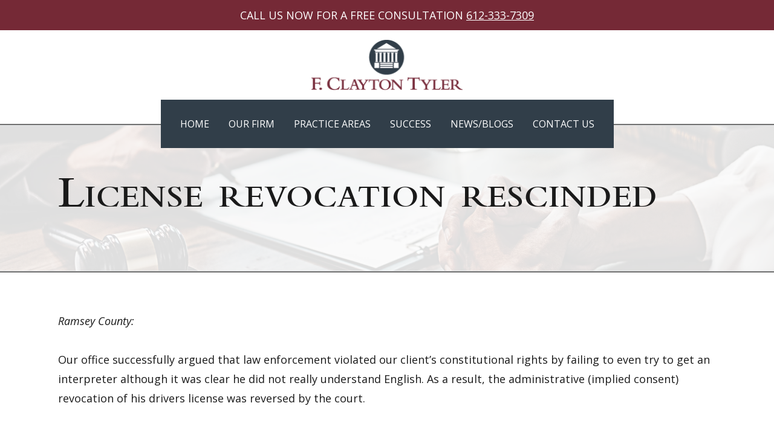

--- FILE ---
content_type: text/html; charset=UTF-8
request_url: https://fctyler.com/success/license-revocation-rescinded-2/
body_size: 8644
content:
<!DOCTYPE html>
<!--[if IE 7]>
<html class="ie ie7">
<![endif]-->
<!--[if IE 8]>
<html class="ie ie8">
<![endif]-->
<!--[if gt IE 8]>
<html class="ie-modern">
<![endif]-->
<!--[if !IE]><!-->
<html class="not-ie" lang="en">
<!--<![endif]-->

<head>
<!-- Google Tag Manager -->
<script>(function(w,d,s,l,i){w[l]=w[l]||[];w[l].push({'gtm.start':
new Date().getTime(),event:'gtm.js'});var f=d.getElementsByTagName(s)[0],
j=d.createElement(s),dl=l!='dataLayer'?'&l='+l:'';j.async=true;j.src=
'https://www.googletagmanager.com/gtm.js?id='+i+dl;f.parentNode.insertBefore(j,f);
})(window,document,'script','dataLayer','GTM-MMWHJQJ');</script>
<!-- End Google Tag Manager -->

	<meta http-equiv="X-UA-Compatible" content="IE=EDGE" />
	<meta charset="UTF-8">
	<title>License revocation rescinded 2 | F. Clayton Tyler Law</title>
	<meta name="viewport" content="width=device-width, initial-scale=1">
	<meta content="width=device-width, initial-scale=1.0, maximum-scale=1.0, user-scalable=0" name="viewport" />
	<meta name="viewport" content="width=device-width, initial-scale=1" />
	<meta name="format-detection" content="telephone=no">

<!-- Google Fonts -->
<link rel="preconnect" href="https://fonts.googleapis.com">
<link rel="preconnect" href="https://fonts.gstatic.com" crossorigin>
<link href="https://fonts.googleapis.com/css2?family=Open+Sans:ital,wght@0,400;0,700;1,400;1,700&display=swap" rel="stylesheet">

<!-- TypeKit Fonts -->
<link rel="stylesheet" href="https://use.typekit.net/ztd6xvm.css">

<!-- FontAwesome -->
<script src="https://kit.fontawesome.com/1bd98bd8d8.js" crossorigin="anonymous"></script>


	<meta name='robots' content='index, follow, max-image-preview:large, max-snippet:-1, max-video-preview:-1' />

	<!-- This site is optimized with the Yoast SEO plugin v26.8 - https://yoast.com/product/yoast-seo-wordpress/ -->
	<meta name="description" content="Read through F. Clayton Tyler Law&#039;s success story from March 2015 about License revocation rescinded." />
	<link rel="canonical" href="https://fctyler.com/success/license-revocation-rescinded-2/" />
	<meta property="og:locale" content="en_US" />
	<meta property="og:type" content="article" />
	<meta property="og:title" content="License revocation rescinded 2 | F. Clayton Tyler Law" />
	<meta property="og:description" content="Read through F. Clayton Tyler Law&#039;s success story from March 2015 about License revocation rescinded." />
	<meta property="og:url" content="https://fctyler.com/success/license-revocation-rescinded-2/" />
	<meta property="og:site_name" content="F. Clayton Tyler Law" />
	<meta property="article:modified_time" content="2025-07-17T19:34:17+00:00" />
	<meta name="twitter:card" content="summary_large_image" />
	<meta name="twitter:label1" content="Est. reading time" />
	<meta name="twitter:data1" content="1 minute" />
	<script type="application/ld+json" class="yoast-schema-graph">{"@context":"https://schema.org","@graph":[{"@type":"WebPage","@id":"https://fctyler.com/success/license-revocation-rescinded-2/","url":"https://fctyler.com/success/license-revocation-rescinded-2/","name":"License revocation rescinded 2 | F. Clayton Tyler Law","isPartOf":{"@id":"https://fctyler.com/#website"},"datePublished":"2022-08-30T19:45:09+00:00","dateModified":"2025-07-17T19:34:17+00:00","description":"Read through F. Clayton Tyler Law's success story from March 2015 about License revocation rescinded.","breadcrumb":{"@id":"https://fctyler.com/success/license-revocation-rescinded-2/#breadcrumb"},"inLanguage":"en","potentialAction":[{"@type":"ReadAction","target":["https://fctyler.com/success/license-revocation-rescinded-2/"]}]},{"@type":"BreadcrumbList","@id":"https://fctyler.com/success/license-revocation-rescinded-2/#breadcrumb","itemListElement":[{"@type":"ListItem","position":1,"name":"Home","item":"https://fctyler.com/"},{"@type":"ListItem","position":2,"name":"License revocation rescinded"}]},{"@type":"WebSite","@id":"https://fctyler.com/#website","url":"https://fctyler.com/","name":"F. Clayton Tyler Law","description":"Straight talk. Honest answers.","publisher":{"@id":"https://fctyler.com/#organization"},"potentialAction":[{"@type":"SearchAction","target":{"@type":"EntryPoint","urlTemplate":"https://fctyler.com/?s={search_term_string}"},"query-input":{"@type":"PropertyValueSpecification","valueRequired":true,"valueName":"search_term_string"}}],"inLanguage":"en"},{"@type":"Organization","@id":"https://fctyler.com/#organization","name":"F. Clayton Tyler Law","url":"https://fctyler.com/","logo":{"@type":"ImageObject","inLanguage":"en","@id":"https://fctyler.com/#/schema/logo/image/","url":"httpsSSs://fctyler.com/wp-content/uploads/2022/08/F.-Clayton-Tyler-Logo-Ver-1.png","contentUrl":"httpsSSs://fctyler.com/wp-content/uploads/2022/08/F.-Clayton-Tyler-Logo-Ver-1.png","width":1092,"height":440,"caption":"F. Clayton Tyler Law"},"image":{"@id":"https://fctyler.com/#/schema/logo/image/"}}]}</script>
	<!-- / Yoast SEO plugin. -->


<link rel='dns-prefetch' href='//ajax.googleapis.com' />
<link rel='dns-prefetch' href='//cdn.jsdelivr.net' />
<link rel="alternate" title="oEmbed (JSON)" type="application/json+oembed" href="https://fctyler.com/wp-json/oembed/1.0/embed?url=https%3A%2F%2Ffctyler.com%2Fsuccess%2Flicense-revocation-rescinded-2%2F" />
<link rel="alternate" title="oEmbed (XML)" type="text/xml+oembed" href="https://fctyler.com/wp-json/oembed/1.0/embed?url=https%3A%2F%2Ffctyler.com%2Fsuccess%2Flicense-revocation-rescinded-2%2F&#038;format=xml" />
<style id='wp-img-auto-sizes-contain-inline-css' type='text/css'>
img:is([sizes=auto i],[sizes^="auto," i]){contain-intrinsic-size:3000px 1500px}
/*# sourceURL=wp-img-auto-sizes-contain-inline-css */
</style>
<style id='wp-block-library-inline-css' type='text/css'>
:root{--wp-block-synced-color:#7a00df;--wp-block-synced-color--rgb:122,0,223;--wp-bound-block-color:var(--wp-block-synced-color);--wp-editor-canvas-background:#ddd;--wp-admin-theme-color:#007cba;--wp-admin-theme-color--rgb:0,124,186;--wp-admin-theme-color-darker-10:#006ba1;--wp-admin-theme-color-darker-10--rgb:0,107,160.5;--wp-admin-theme-color-darker-20:#005a87;--wp-admin-theme-color-darker-20--rgb:0,90,135;--wp-admin-border-width-focus:2px}@media (min-resolution:192dpi){:root{--wp-admin-border-width-focus:1.5px}}.wp-element-button{cursor:pointer}:root .has-very-light-gray-background-color{background-color:#eee}:root .has-very-dark-gray-background-color{background-color:#313131}:root .has-very-light-gray-color{color:#eee}:root .has-very-dark-gray-color{color:#313131}:root .has-vivid-green-cyan-to-vivid-cyan-blue-gradient-background{background:linear-gradient(135deg,#00d084,#0693e3)}:root .has-purple-crush-gradient-background{background:linear-gradient(135deg,#34e2e4,#4721fb 50%,#ab1dfe)}:root .has-hazy-dawn-gradient-background{background:linear-gradient(135deg,#faaca8,#dad0ec)}:root .has-subdued-olive-gradient-background{background:linear-gradient(135deg,#fafae1,#67a671)}:root .has-atomic-cream-gradient-background{background:linear-gradient(135deg,#fdd79a,#004a59)}:root .has-nightshade-gradient-background{background:linear-gradient(135deg,#330968,#31cdcf)}:root .has-midnight-gradient-background{background:linear-gradient(135deg,#020381,#2874fc)}:root{--wp--preset--font-size--normal:16px;--wp--preset--font-size--huge:42px}.has-regular-font-size{font-size:1em}.has-larger-font-size{font-size:2.625em}.has-normal-font-size{font-size:var(--wp--preset--font-size--normal)}.has-huge-font-size{font-size:var(--wp--preset--font-size--huge)}.has-text-align-center{text-align:center}.has-text-align-left{text-align:left}.has-text-align-right{text-align:right}.has-fit-text{white-space:nowrap!important}#end-resizable-editor-section{display:none}.aligncenter{clear:both}.items-justified-left{justify-content:flex-start}.items-justified-center{justify-content:center}.items-justified-right{justify-content:flex-end}.items-justified-space-between{justify-content:space-between}.screen-reader-text{border:0;clip-path:inset(50%);height:1px;margin:-1px;overflow:hidden;padding:0;position:absolute;width:1px;word-wrap:normal!important}.screen-reader-text:focus{background-color:#ddd;clip-path:none;color:#444;display:block;font-size:1em;height:auto;left:5px;line-height:normal;padding:15px 23px 14px;text-decoration:none;top:5px;width:auto;z-index:100000}html :where(.has-border-color){border-style:solid}html :where([style*=border-top-color]){border-top-style:solid}html :where([style*=border-right-color]){border-right-style:solid}html :where([style*=border-bottom-color]){border-bottom-style:solid}html :where([style*=border-left-color]){border-left-style:solid}html :where([style*=border-width]){border-style:solid}html :where([style*=border-top-width]){border-top-style:solid}html :where([style*=border-right-width]){border-right-style:solid}html :where([style*=border-bottom-width]){border-bottom-style:solid}html :where([style*=border-left-width]){border-left-style:solid}html :where(img[class*=wp-image-]){height:auto;max-width:100%}:where(figure){margin:0 0 1em}html :where(.is-position-sticky){--wp-admin--admin-bar--position-offset:var(--wp-admin--admin-bar--height,0px)}@media screen and (max-width:600px){html :where(.is-position-sticky){--wp-admin--admin-bar--position-offset:0px}}

/*# sourceURL=wp-block-library-inline-css */
</style><style id='wp-block-paragraph-inline-css' type='text/css'>
.is-small-text{font-size:.875em}.is-regular-text{font-size:1em}.is-large-text{font-size:2.25em}.is-larger-text{font-size:3em}.has-drop-cap:not(:focus):first-letter{float:left;font-size:8.4em;font-style:normal;font-weight:100;line-height:.68;margin:.05em .1em 0 0;text-transform:uppercase}body.rtl .has-drop-cap:not(:focus):first-letter{float:none;margin-left:.1em}p.has-drop-cap.has-background{overflow:hidden}:root :where(p.has-background){padding:1.25em 2.375em}:where(p.has-text-color:not(.has-link-color)) a{color:inherit}p.has-text-align-left[style*="writing-mode:vertical-lr"],p.has-text-align-right[style*="writing-mode:vertical-rl"]{rotate:180deg}
/*# sourceURL=https://fctyler.com/wp-includes/blocks/paragraph/style.min.css */
</style>
<style id='global-styles-inline-css' type='text/css'>
:root{--wp--preset--aspect-ratio--square: 1;--wp--preset--aspect-ratio--4-3: 4/3;--wp--preset--aspect-ratio--3-4: 3/4;--wp--preset--aspect-ratio--3-2: 3/2;--wp--preset--aspect-ratio--2-3: 2/3;--wp--preset--aspect-ratio--16-9: 16/9;--wp--preset--aspect-ratio--9-16: 9/16;--wp--preset--color--black: #000;--wp--preset--color--cyan-bluish-gray: #abb8c3;--wp--preset--color--white: #fff;--wp--preset--color--pale-pink: #f78da7;--wp--preset--color--vivid-red: #cf2e2e;--wp--preset--color--luminous-vivid-orange: #ff6900;--wp--preset--color--luminous-vivid-amber: #fcb900;--wp--preset--color--light-green-cyan: #7bdcb5;--wp--preset--color--vivid-green-cyan: #00d084;--wp--preset--color--pale-cyan-blue: #8ed1fc;--wp--preset--color--vivid-cyan-blue: #0693e3;--wp--preset--color--vivid-purple: #9b51e0;--wp--preset--color--green: #31C36C;--wp--preset--color--blue: #14B1DD;--wp--preset--color--light-blue: #90D2F1;--wp--preset--color--dark-blue: #1B2550;--wp--preset--color--gray: #DFE8E7;--wp--preset--color--neutral: #fafafa;--wp--preset--color--brown: #*a741d;--wp--preset--gradient--vivid-cyan-blue-to-vivid-purple: linear-gradient(135deg,rgb(6,147,227) 0%,rgb(155,81,224) 100%);--wp--preset--gradient--light-green-cyan-to-vivid-green-cyan: linear-gradient(135deg,rgb(122,220,180) 0%,rgb(0,208,130) 100%);--wp--preset--gradient--luminous-vivid-amber-to-luminous-vivid-orange: linear-gradient(135deg,rgb(252,185,0) 0%,rgb(255,105,0) 100%);--wp--preset--gradient--luminous-vivid-orange-to-vivid-red: linear-gradient(135deg,rgb(255,105,0) 0%,rgb(207,46,46) 100%);--wp--preset--gradient--very-light-gray-to-cyan-bluish-gray: linear-gradient(135deg,rgb(238,238,238) 0%,rgb(169,184,195) 100%);--wp--preset--gradient--cool-to-warm-spectrum: linear-gradient(135deg,rgb(74,234,220) 0%,rgb(151,120,209) 20%,rgb(207,42,186) 40%,rgb(238,44,130) 60%,rgb(251,105,98) 80%,rgb(254,248,76) 100%);--wp--preset--gradient--blush-light-purple: linear-gradient(135deg,rgb(255,206,236) 0%,rgb(152,150,240) 100%);--wp--preset--gradient--blush-bordeaux: linear-gradient(135deg,rgb(254,205,165) 0%,rgb(254,45,45) 50%,rgb(107,0,62) 100%);--wp--preset--gradient--luminous-dusk: linear-gradient(135deg,rgb(255,203,112) 0%,rgb(199,81,192) 50%,rgb(65,88,208) 100%);--wp--preset--gradient--pale-ocean: linear-gradient(135deg,rgb(255,245,203) 0%,rgb(182,227,212) 50%,rgb(51,167,181) 100%);--wp--preset--gradient--electric-grass: linear-gradient(135deg,rgb(202,248,128) 0%,rgb(113,206,126) 100%);--wp--preset--gradient--midnight: linear-gradient(135deg,rgb(2,3,129) 0%,rgb(40,116,252) 100%);--wp--preset--font-size--small: 13px;--wp--preset--font-size--medium: 20px;--wp--preset--font-size--large: 36px;--wp--preset--font-size--x-large: 42px;--wp--preset--spacing--20: 0.44rem;--wp--preset--spacing--30: 0.67rem;--wp--preset--spacing--40: 1rem;--wp--preset--spacing--50: 1.5rem;--wp--preset--spacing--60: 2.25rem;--wp--preset--spacing--70: 3.38rem;--wp--preset--spacing--80: 5.06rem;--wp--preset--shadow--natural: 6px 6px 9px rgba(0, 0, 0, 0.2);--wp--preset--shadow--deep: 12px 12px 50px rgba(0, 0, 0, 0.4);--wp--preset--shadow--sharp: 6px 6px 0px rgba(0, 0, 0, 0.2);--wp--preset--shadow--outlined: 6px 6px 0px -3px rgb(255, 255, 255), 6px 6px rgb(0, 0, 0);--wp--preset--shadow--crisp: 6px 6px 0px rgb(0, 0, 0);}:where(.is-layout-flex){gap: 0.5em;}:where(.is-layout-grid){gap: 0.5em;}body .is-layout-flex{display: flex;}.is-layout-flex{flex-wrap: wrap;align-items: center;}.is-layout-flex > :is(*, div){margin: 0;}body .is-layout-grid{display: grid;}.is-layout-grid > :is(*, div){margin: 0;}:where(.wp-block-columns.is-layout-flex){gap: 2em;}:where(.wp-block-columns.is-layout-grid){gap: 2em;}:where(.wp-block-post-template.is-layout-flex){gap: 1.25em;}:where(.wp-block-post-template.is-layout-grid){gap: 1.25em;}.has-black-color{color: var(--wp--preset--color--black) !important;}.has-cyan-bluish-gray-color{color: var(--wp--preset--color--cyan-bluish-gray) !important;}.has-white-color{color: var(--wp--preset--color--white) !important;}.has-pale-pink-color{color: var(--wp--preset--color--pale-pink) !important;}.has-vivid-red-color{color: var(--wp--preset--color--vivid-red) !important;}.has-luminous-vivid-orange-color{color: var(--wp--preset--color--luminous-vivid-orange) !important;}.has-luminous-vivid-amber-color{color: var(--wp--preset--color--luminous-vivid-amber) !important;}.has-light-green-cyan-color{color: var(--wp--preset--color--light-green-cyan) !important;}.has-vivid-green-cyan-color{color: var(--wp--preset--color--vivid-green-cyan) !important;}.has-pale-cyan-blue-color{color: var(--wp--preset--color--pale-cyan-blue) !important;}.has-vivid-cyan-blue-color{color: var(--wp--preset--color--vivid-cyan-blue) !important;}.has-vivid-purple-color{color: var(--wp--preset--color--vivid-purple) !important;}.has-black-background-color{background-color: var(--wp--preset--color--black) !important;}.has-cyan-bluish-gray-background-color{background-color: var(--wp--preset--color--cyan-bluish-gray) !important;}.has-white-background-color{background-color: var(--wp--preset--color--white) !important;}.has-pale-pink-background-color{background-color: var(--wp--preset--color--pale-pink) !important;}.has-vivid-red-background-color{background-color: var(--wp--preset--color--vivid-red) !important;}.has-luminous-vivid-orange-background-color{background-color: var(--wp--preset--color--luminous-vivid-orange) !important;}.has-luminous-vivid-amber-background-color{background-color: var(--wp--preset--color--luminous-vivid-amber) !important;}.has-light-green-cyan-background-color{background-color: var(--wp--preset--color--light-green-cyan) !important;}.has-vivid-green-cyan-background-color{background-color: var(--wp--preset--color--vivid-green-cyan) !important;}.has-pale-cyan-blue-background-color{background-color: var(--wp--preset--color--pale-cyan-blue) !important;}.has-vivid-cyan-blue-background-color{background-color: var(--wp--preset--color--vivid-cyan-blue) !important;}.has-vivid-purple-background-color{background-color: var(--wp--preset--color--vivid-purple) !important;}.has-black-border-color{border-color: var(--wp--preset--color--black) !important;}.has-cyan-bluish-gray-border-color{border-color: var(--wp--preset--color--cyan-bluish-gray) !important;}.has-white-border-color{border-color: var(--wp--preset--color--white) !important;}.has-pale-pink-border-color{border-color: var(--wp--preset--color--pale-pink) !important;}.has-vivid-red-border-color{border-color: var(--wp--preset--color--vivid-red) !important;}.has-luminous-vivid-orange-border-color{border-color: var(--wp--preset--color--luminous-vivid-orange) !important;}.has-luminous-vivid-amber-border-color{border-color: var(--wp--preset--color--luminous-vivid-amber) !important;}.has-light-green-cyan-border-color{border-color: var(--wp--preset--color--light-green-cyan) !important;}.has-vivid-green-cyan-border-color{border-color: var(--wp--preset--color--vivid-green-cyan) !important;}.has-pale-cyan-blue-border-color{border-color: var(--wp--preset--color--pale-cyan-blue) !important;}.has-vivid-cyan-blue-border-color{border-color: var(--wp--preset--color--vivid-cyan-blue) !important;}.has-vivid-purple-border-color{border-color: var(--wp--preset--color--vivid-purple) !important;}.has-vivid-cyan-blue-to-vivid-purple-gradient-background{background: var(--wp--preset--gradient--vivid-cyan-blue-to-vivid-purple) !important;}.has-light-green-cyan-to-vivid-green-cyan-gradient-background{background: var(--wp--preset--gradient--light-green-cyan-to-vivid-green-cyan) !important;}.has-luminous-vivid-amber-to-luminous-vivid-orange-gradient-background{background: var(--wp--preset--gradient--luminous-vivid-amber-to-luminous-vivid-orange) !important;}.has-luminous-vivid-orange-to-vivid-red-gradient-background{background: var(--wp--preset--gradient--luminous-vivid-orange-to-vivid-red) !important;}.has-very-light-gray-to-cyan-bluish-gray-gradient-background{background: var(--wp--preset--gradient--very-light-gray-to-cyan-bluish-gray) !important;}.has-cool-to-warm-spectrum-gradient-background{background: var(--wp--preset--gradient--cool-to-warm-spectrum) !important;}.has-blush-light-purple-gradient-background{background: var(--wp--preset--gradient--blush-light-purple) !important;}.has-blush-bordeaux-gradient-background{background: var(--wp--preset--gradient--blush-bordeaux) !important;}.has-luminous-dusk-gradient-background{background: var(--wp--preset--gradient--luminous-dusk) !important;}.has-pale-ocean-gradient-background{background: var(--wp--preset--gradient--pale-ocean) !important;}.has-electric-grass-gradient-background{background: var(--wp--preset--gradient--electric-grass) !important;}.has-midnight-gradient-background{background: var(--wp--preset--gradient--midnight) !important;}.has-small-font-size{font-size: var(--wp--preset--font-size--small) !important;}.has-medium-font-size{font-size: var(--wp--preset--font-size--medium) !important;}.has-large-font-size{font-size: var(--wp--preset--font-size--large) !important;}.has-x-large-font-size{font-size: var(--wp--preset--font-size--x-large) !important;}
/*# sourceURL=global-styles-inline-css */
</style>

<style id='classic-theme-styles-inline-css' type='text/css'>
/*! This file is auto-generated */
.wp-block-button__link{color:#fff;background-color:#32373c;border-radius:9999px;box-shadow:none;text-decoration:none;padding:calc(.667em + 2px) calc(1.333em + 2px);font-size:1.125em}.wp-block-file__button{background:#32373c;color:#fff;text-decoration:none}
/*# sourceURL=/wp-includes/css/classic-themes.min.css */
</style>
<link rel='stylesheet' id='search-filter-plugin-styles-css' href='https://fctyler.com/wp-content/plugins/search-filter-pro/public/assets/css/search-filter.min.css?ver=2.5.13' type='text/css' media='all' />
<link rel='stylesheet' id='style-css' href='https://fctyler.com/wp-content/themes/FClaytonTylerLaw-theme/dist/css/style.css?ver=6.9' type='text/css' media='all' />
<link rel='stylesheet' id='slickStyles-css' href='//cdn.jsdelivr.net/npm/slick-carousel@1.8.1/slick/slick.css?ver=1.8.1' type='text/css' media='all' />
<script type="text/javascript" src="//ajax.googleapis.com/ajax/libs/jquery/2.1.3/jquery.min.js?ver=2.1.3" id="jquery-js"></script>
<script type="text/javascript" id="search-filter-plugin-build-js-extra">
/* <![CDATA[ */
var SF_LDATA = {"ajax_url":"https://fctyler.com/wp-admin/admin-ajax.php","home_url":"https://fctyler.com/","extensions":[]};
//# sourceURL=search-filter-plugin-build-js-extra
/* ]]> */
</script>
<script type="text/javascript" src="https://fctyler.com/wp-content/plugins/search-filter-pro/public/assets/js/search-filter-build.min.js?ver=2.5.13" id="search-filter-plugin-build-js"></script>
<script type="text/javascript" src="https://fctyler.com/wp-content/plugins/search-filter-pro/public/assets/js/chosen.jquery.min.js?ver=2.5.13" id="search-filter-plugin-chosen-js"></script>
<script type="text/javascript" src="//ajax.googleapis.com/ajax/libs/jqueryui/1.11.4/jquery-ui.js?ver=1.11.4" id="jqueryui-js"></script>
<script type="text/javascript" src="https://fctyler.com/wp-content/themes/FClaytonTylerLaw-theme/lib/modernizr/modernizr.min.js?ver=2.7.0" id="modernizr-js"></script>
<script type="text/javascript" src="//cdn.jsdelivr.net/npm/slick-carousel@1.8.1/slick/slick.min.js?ver=1.8.1" id="slick-js"></script>
<link rel="https://api.w.org/" href="https://fctyler.com/wp-json/" /><link rel="alternate" title="JSON" type="application/json" href="https://fctyler.com/wp-json/wp/v2/success_case_study/75" /><link rel="EditURI" type="application/rsd+xml" title="RSD" href="https://fctyler.com/xmlrpc.php?rsd" />
<meta name="generator" content="WordPress 6.9" />
<link rel='shortlink' href='https://fctyler.com/?p=75' />

        <style type="text/css">
            #wp-admin-bar-wp-logo>.ab-item .ab-icon:before {
                 display: none !important;
            }
            .ab-top-menu>li:hover>.ab-item, .ab-top-menu>li>.ab-item:focus {
                background:transparent !important;
            }
            #wp-admin-bar-wp-logo {
                background-image: url(https://fctyler.com/wp-content/themes/FClaytonTylerLaw-theme/lib/gemini/g-white.png) !important;
                background-size: contain !important;
                background-repeat: no-repeat !important;
                background-position: center !important;
                background-color: transparent !important;
                margin: 0px !important;
                width: 50px !important;
            }
        </style>
    <link rel="icon" href="https://fctyler.com/wp-content/uploads/2022/08/cropped-fctLaw-favicon@512px-32x32.png" sizes="32x32" />
<link rel="icon" href="https://fctyler.com/wp-content/uploads/2022/08/cropped-fctLaw-favicon@512px-192x192.png" sizes="192x192" />
<link rel="apple-touch-icon" href="https://fctyler.com/wp-content/uploads/2022/08/cropped-fctLaw-favicon@512px-180x180.png" />
<meta name="msapplication-TileImage" content="https://fctyler.com/wp-content/uploads/2022/08/cropped-fctLaw-favicon@512px-270x270.png" />
		<style type="text/css" id="wp-custom-css">
			.gform_title {
	display: none!important;
}
.form.contact-form .gform_footer input[type="submit"] {
	padding: 1.5rem 4rem !important;
}		</style>
		
</head>


<body class="wp-singular success_case_study-template-default single single-success_case_study postid-75 wp-theme-FClaytonTylerLaw-theme" data-environment="prod" data-menu="inactive">
<!-- Google Tag Manager (noscript) -->
<noscript><iframe src="https://www.googletagmanager.com/ns.html?id=GTM-MMWHJQJ"
height="0" width="0" style="display:none;visibility:hidden"></iframe></noscript>
<!-- End Google Tag Manager (noscript) -->


		<header>
			<!-- when 'scroll' class gets added to <header>, js in document-ready.js set to add class 'container' to div.header and flex--column and flex-md--justify-center get changed in _header.scss file  -->
			<div class="header flex flex--column flex-md--justify-center flex--align-middle has-transparent-background-color">

							<div class="u-hidden u-md-flex top-header container--full flex--justify-center flex--align-middle has-burgundy-background-color">
					<div class="flex flex--justify-center has--color u-positionFixed u-textWeightNormal u-paddingHoriz8gu u-paddingHoriz0gu">
						<p class='u-textUppercase u-textAlignCenter u-marginBottom0gu has-white-color'>CALL US NOW FOR A FREE CONSULTATION <a href="tel:612-333-7309" class="has-white-color">612-333-7309</a></p>
											</div>
				</div>
			
				<div class="header--logo container--full flex flex--justify-even flex--align-middle has-white-background-color u-paddingVert4gu">
				<div class="flex flex--justify-start flex-md--justify-center flex__col--7 logo">
										<a class="a--logo" href="https://fctyler.com">
						<img
							class=""
							src="https://fctyler.com/wp-content/uploads/2022/10/FCT_Logo@512px.png"
							srcset="https://fctyler.com/wp-content/uploads/2022/10/FCT_Logo@512px.png 2x"
							alt="f clayton tyler logo" />
					</a>
				</div>
				
				<div class="flex flex--justify-center flex__col--1 u-md-hidden">
						<div class="hamburger">
							<span class="line line-one"></span>
							<span class="line line-two"></span>
							<span class="line line-three"></span>
						</div>
						<div class="mobile_nav">
							<div class="menu-main-menu-container"><ul id="menu-main-menu-1" class="menu"><li class="menu-item menu-item-type-post_type menu-item-object-page menu-item-home menu-item-39"><a href="https://fctyler.com/">Home</a></li>
<li class="menu-item menu-item-type-post_type menu-item-object-page menu-item-has-children menu-item-41"><a href="https://fctyler.com/our-firm/">Our Firm</a>
<ul class="sub-menu">
	<li class="menu-item menu-item-type-post_type menu-item-object-team_member_bio menu-item-98"><a href="https://fctyler.com/team-member-bios/f-clayton-tyler-bio/">F. Clayton Tyler Bio</a></li>
	<li class="menu-item menu-item-type-post_type menu-item-object-team_member_bio menu-item-97"><a href="https://fctyler.com/team-member-bios/karen-mohrlant-bio/">Karen Mohrlant Bio</a></li>
	<li class="menu-item menu-item-type-custom menu-item-object-custom menu-item-661"><a href="/our-firm/#Our-Firm-FAQ">FAQs</a></li>
</ul>
</li>
<li class="menu-item menu-item-type-post_type menu-item-object-page menu-item-has-children menu-item-42"><a href="https://fctyler.com/practice-areas/">Practice Areas</a>
<ul class="sub-menu">
	<li class="menu-item menu-item-type-post_type menu-item-object-practice_area menu-item-96"><a href="https://fctyler.com/practice-areas/drug-crimes/">Drug Crimes</a></li>
	<li class="menu-item menu-item-type-post_type menu-item-object-practice_area menu-item-93"><a href="https://fctyler.com/practice-areas/weapons/">Weapons</a></li>
	<li class="menu-item menu-item-type-post_type menu-item-object-practice_area menu-item-91"><a href="https://fctyler.com/practice-areas/burglary/">Burglary</a></li>
	<li class="menu-item menu-item-type-post_type menu-item-object-practice_area menu-item-95"><a href="https://fctyler.com/practice-areas/domestic-assault/">Domestic Assault</a></li>
	<li class="menu-item menu-item-type-post_type menu-item-object-practice_area menu-item-90"><a href="https://fctyler.com/practice-areas/aiding-and-abetting/">Aiding and Abetting</a></li>
	<li class="menu-item menu-item-type-post_type menu-item-object-practice_area menu-item-94"><a href="https://fctyler.com/practice-areas/dwi/">DWI</a></li>
	<li class="menu-item menu-item-type-post_type menu-item-object-practice_area menu-item-92"><a href="https://fctyler.com/practice-areas/assault/">Assault</a></li>
	<li class="menu-item menu-item-type-custom menu-item-object-custom menu-item-1076"><a href="https://fctyler.com/practice-areas/prisoners-rights/">Prisoners&#8217; Rights</a></li>
</ul>
</li>
<li class="menu-item menu-item-type-post_type menu-item-object-page menu-item-43"><a href="https://fctyler.com/success/">Success</a></li>
<li class="menu-item menu-item-type-post_type menu-item-object-page menu-item-910"><a href="https://fctyler.com/blog/">News/Blogs</a></li>
<li class="menu-item menu-item-type-post_type menu-item-object-page menu-item-40"><a href="https://fctyler.com/contact-us/">Contact Us</a></li>
</ul></div>						</div>
				</div>
				</div>

				<div class="header--nav-wrap container--full flex flex--justify-center flex--align-middle u-hidden u-md-block half-transparent-bg">
					<div class="header--nav flex--justify-center flex__col u-hidden u-md-block has-navy-background-color">
						<nav role="navigation"
							 >
						
							<ul id="menu-main-menu" class="nav-menu"><li id="menu-item-39" class="menu-item menu-item-type-post_type menu-item-object-page menu-item-home menu-item-39"><a href="https://fctyler.com/">Home</a></li>
<li id="menu-item-41" class="menu-item menu-item-type-post_type menu-item-object-page menu-item-has-children menu-item-41"><a href="https://fctyler.com/our-firm/">Our Firm</a>
<ul class="sub-menu">
	<li id="menu-item-98" class="menu-item menu-item-type-post_type menu-item-object-team_member_bio menu-item-98"><a href="https://fctyler.com/team-member-bios/f-clayton-tyler-bio/">F. Clayton Tyler Bio</a></li>
	<li id="menu-item-97" class="menu-item menu-item-type-post_type menu-item-object-team_member_bio menu-item-97"><a href="https://fctyler.com/team-member-bios/karen-mohrlant-bio/">Karen Mohrlant Bio</a></li>
	<li id="menu-item-661" class="menu-item menu-item-type-custom menu-item-object-custom menu-item-661"><a href="/our-firm/#Our-Firm-FAQ">FAQs</a></li>
</ul>
</li>
<li id="menu-item-42" class="menu-item menu-item-type-post_type menu-item-object-page menu-item-has-children menu-item-42"><a href="https://fctyler.com/practice-areas/">Practice Areas</a>
<ul class="sub-menu">
	<li id="menu-item-96" class="menu-item menu-item-type-post_type menu-item-object-practice_area menu-item-96"><a href="https://fctyler.com/practice-areas/drug-crimes/">Drug Crimes</a></li>
	<li id="menu-item-93" class="menu-item menu-item-type-post_type menu-item-object-practice_area menu-item-93"><a href="https://fctyler.com/practice-areas/weapons/">Weapons</a></li>
	<li id="menu-item-91" class="menu-item menu-item-type-post_type menu-item-object-practice_area menu-item-91"><a href="https://fctyler.com/practice-areas/burglary/">Burglary</a></li>
	<li id="menu-item-95" class="menu-item menu-item-type-post_type menu-item-object-practice_area menu-item-95"><a href="https://fctyler.com/practice-areas/domestic-assault/">Domestic Assault</a></li>
	<li id="menu-item-90" class="menu-item menu-item-type-post_type menu-item-object-practice_area menu-item-90"><a href="https://fctyler.com/practice-areas/aiding-and-abetting/">Aiding and Abetting</a></li>
	<li id="menu-item-94" class="menu-item menu-item-type-post_type menu-item-object-practice_area menu-item-94"><a href="https://fctyler.com/practice-areas/dwi/">DWI</a></li>
	<li id="menu-item-92" class="menu-item menu-item-type-post_type menu-item-object-practice_area menu-item-92"><a href="https://fctyler.com/practice-areas/assault/">Assault</a></li>
	<li id="menu-item-1076" class="menu-item menu-item-type-custom menu-item-object-custom menu-item-1076"><a href="https://fctyler.com/practice-areas/prisoners-rights/">Prisoners&#8217; Rights</a></li>
</ul>
</li>
<li id="menu-item-43" class="menu-item menu-item-type-post_type menu-item-object-page menu-item-43"><a href="https://fctyler.com/success/">Success</a></li>
<li id="menu-item-910" class="menu-item menu-item-type-post_type menu-item-object-page menu-item-910"><a href="https://fctyler.com/blog/">News/Blogs</a></li>
<li id="menu-item-40" class="menu-item menu-item-type-post_type menu-item-object-page menu-item-40"><a href="https://fctyler.com/contact-us/">Contact Us</a></li>
</ul>						</nav>
					</div>
				</div>
			</div>
			    <!-- <div class="mobile-contact-nav u-flex u-md-hidden top-header container--full flex--justify-center flex--align-middle has-blue-background-color"> -->

		</header>
		    
    <section class="hero hero--standard hero--single panel--bg-image panel__overlay--white" style="--background-image:url(https://fctyler.com/wp-content/themes/FClaytonTylerLaw-theme/lib/images/fctLaw-default-hero.jpg);">
        <div class="container container--wide">
            <h1 class="u-textColorBlack u-textFauxSmCaps">License revocation rescinded</h1>
                            <p class="u-textColorBlack u-marginVert6gu">
                                                                 
                     
                                       
                </p>
                    </div>
    </section>
            
<div class="container container--narrow">    
    <section class="panel--top-bottom single">
      <article class="">
        
<p><em>Ramsey County:</em></p>



<p>Our office successfully argued that law enforcement violated our client’s constitutional rights by failing to even try to get an interpreter although it was clear he did not really understand English. As a result, the administrative (implied consent) revocation of his drivers license was reversed by the court.</p>
      </article>
    </section>

    
    <section class="panel--tight-top-bottom pagination">
        <div class="flex flex--justify-between flex--align-top">
          
                          <div class="flex__col--6 flex__col-md--4">
                <p>
                  <span class="u-textSizeMinus4 u-textUppercase">Previous Post</span>
                  <br>
                  <a class="u-marginTop2gu" href="https://fctyler.com/success/prison-avoided-4/">
                  Prison Avoided in Drug Distribution Case                  </a> 
                </p>
                          </div>
            <div class="flex__col--6 flex__col-md--4 u-textAlignRight">
                              <p>
                  <span class="u-textSizeMinus4 u-textUppercase">Next Post</span>
                  <br>
                  <a class="u-marginTop2gu" href="https://fctyler.com/success/favorable-outcome-3/">
                  Favorable Outcome in Aggravated Assault Case                  </a> 
                </p>

                          </div>
          </div>
      </section>

    </div>

    

                
<footer class="footer u-paddingBottom10gu u-md-paddingBottom0gu has-burgundy-background-color">
    <div class="container container--wide u-paddingTop12gu">
        <div class="flex">
            <div class="flex__col--12 flex__col-md--3 flex--justify-center">
                <div class="flex flex__col-md--4 flex--justify-center u-textAlignCenter">
                    <img class="logo" src="https://fctyler.com/wp-content/uploads/2022/10/FCT_Logo_White@512px.png" alt="Footer Logo"/>
                </div>

                                <div class="flex u-paddingTop8gu flex--justify-center">
                                        <p class="u-textColorWhite u-textAlignCenter u-textWeightNormal"><a class="u-textColorWhite u-textWeightNormal u-textDecoNone" href="tel:612-333-7309"><i class="fa-regular fa-phone u-marginRight3gu"></i> 612-333-7309</a></p>
                                                        </div>
                                                
                                    <p class="u-textColorWhite u-marginBottom0gu u-textAlignCenter">
                        331 Second Avenue South, Suite 230<br />
Minneapolis, MN 55401                    </p>
                            </div>

            <div class="flex__col--12 flex__col-md--2 flex__col-md--offset-7 flex flex--align-middle flex--justify-center flex-md--justify-end u-textAlignCenter u-lg-textAlignLeft u-paddingRight0gu u-marginVert12gu u-md-marginVert0gu">
                <div class="flex__col--8">
                    <div class="menu-footer-menu-container"><ul id="menu-footer-menu" class="menu"><li id="menu-item-38" class="menu-item menu-item-type-post_type menu-item-object-page menu-item-home menu-item-38"><a href="https://fctyler.com/">Home</a></li>
<li id="menu-item-32" class="menu-item menu-item-type-post_type menu-item-object-page menu-item-32"><a href="https://fctyler.com/our-firm/">Our Firm</a></li>
<li id="menu-item-36" class="menu-item menu-item-type-post_type menu-item-object-page menu-item-36"><a href="https://fctyler.com/practice-areas/">Practice Areas</a></li>
<li id="menu-item-35" class="menu-item menu-item-type-post_type menu-item-object-page menu-item-35"><a href="https://fctyler.com/success/">Success</a></li>
<li id="menu-item-908" class="menu-item menu-item-type-post_type menu-item-object-page menu-item-908"><a href="https://fctyler.com/blog/">News/Blogs</a></li>
<li id="menu-item-37" class="menu-item menu-item-type-post_type menu-item-object-page menu-item-37"><a href="https://fctyler.com/contact-us/">Contact Us</a></li>
</ul></div>                </div>
            </div>
        </div>
        <div class="flex flex__col--12 flex--align-middle flex--justify-center u-marginTop2gu u-md-marginTop4gu">
            <p class="u-textColorWhite u-marginBottom0gu u-textAlignCenter">
                This website is designed for general information only. Nothing on this website should be construed as legal advice or as creating a lawyer-client relationship.            </p>
        </div>
    </div>
    <div class="container container--full u-marginTop6gu has-navy-background-color">
        <div class="container flex flex--column flex-md--row  flex--justify-center flex-md--justify-between u-paddingVert2gu">
            <div class="flex flex--align-middle flex--justify-center flex-md--justify-start flex__col--6">
                <p class="u-marginBottom2gu u-marginLeft0gu u-textSizeMinus4 u-textColorWhite u-textAlignCenter"> © Copyright F. Clayton Tyler Law 2026 All Rights Reserved </p>
            </div>
            <div class="flex flex--align-middle flex--justify-center flex-md--justify-end flex__col--6">
                <p class="u-marginBottom2gu u-marginLeft0gu u-textSizeMinus4 u-textColorWhite u-textAlignCenter"> 
                    Website built by 
                </p>
                <a href="https://geminiams.com" class="u-textColorWhite"><img style='width:25px'  src="https://fctyler.com/wp-content/themes/FClaytonTylerLaw-theme/lib/gemini/g-white.png"  alt="Gemini Advanced Marketing Solutions Logo"></a> 
                <p class="u-marginBottom2gu u-marginLeft0gu u-textSizeMinus4 u-textColorWhite u-textAlignCenter">
                    <a href="https://geminiams.com" class="u-textColorWhite">Gemini: Advanced Marketing Solutions</a>
                </p>
            </div>
        </div>
    </div>
</footer>

<script type="speculationrules">
{"prefetch":[{"source":"document","where":{"and":[{"href_matches":"/*"},{"not":{"href_matches":["/wp-*.php","/wp-admin/*","/wp-content/uploads/*","/wp-content/*","/wp-content/plugins/*","/wp-content/themes/FClaytonTylerLaw-theme/*","/*\\?(.+)"]}},{"not":{"selector_matches":"a[rel~=\"nofollow\"]"}},{"not":{"selector_matches":".no-prefetch, .no-prefetch a"}}]},"eagerness":"conservative"}]}
</script>
<script type="text/javascript" src="https://fctyler.com/wp-includes/js/jquery/ui/core.min.js?ver=1.13.3" id="jquery-ui-core-js"></script>
<script type="text/javascript" src="https://fctyler.com/wp-includes/js/jquery/ui/datepicker.min.js?ver=1.13.3" id="jquery-ui-datepicker-js"></script>
<script type="text/javascript" id="jquery-ui-datepicker-js-after">
/* <![CDATA[ */
jQuery(function(jQuery){jQuery.datepicker.setDefaults({"closeText":"Close","currentText":"Today","monthNames":["January","February","March","April","May","June","July","August","September","October","November","December"],"monthNamesShort":["Jan","Feb","Mar","Apr","May","Jun","Jul","Aug","Sep","Oct","Nov","Dec"],"nextText":"Next","prevText":"Previous","dayNames":["Sunday","Monday","Tuesday","Wednesday","Thursday","Friday","Saturday"],"dayNamesShort":["Sun","Mon","Tue","Wed","Thu","Fri","Sat"],"dayNamesMin":["S","M","T","W","T","F","S"],"dateFormat":"MM d, yy","firstDay":1,"isRTL":false});});
//# sourceURL=jquery-ui-datepicker-js-after
/* ]]> */
</script>
<script type="text/javascript" src="https://fctyler.com/wp-content/themes/FClaytonTylerLaw-theme/dist/js/compiled.js?ver=1.0.0" id="compiled-scripts-js"></script>
<script type="text/javascript" id="icwp-wpsf-notbot-js-extra">
/* <![CDATA[ */
var shield_vars_notbot = {"strings":{"select_action":"Please select an action to perform.","are_you_sure":"Are you sure?","absolutely_sure":"Are you absolutely sure?"},"comps":{"notbot":{"ajax":{"not_bot":{"action":"shield_action","ex":"capture_not_bot","exnonce":"4440a1db38","ajaxurl":"https://fctyler.com/wp-admin/admin-ajax.php","_wpnonce":"460283a29b","_rest_url":"https://fctyler.com/wp-json/shield/v1/action/capture_not_bot?exnonce=4440a1db38&_wpnonce=460283a29b"}},"flags":{"skip":false,"required":true}}}};
//# sourceURL=icwp-wpsf-notbot-js-extra
/* ]]> */
</script>
<script type="text/javascript" src="https://fctyler.com/wp-content/plugins/wp-simple-firewall/assets/dist/shield-notbot.bundle.js?ver=21.0.10&amp;mtime=1768413992" id="icwp-wpsf-notbot-js"></script>


</body>

</html>

--- FILE ---
content_type: text/css
request_url: https://fctyler.com/wp-content/themes/FClaytonTylerLaw-theme/dist/css/style.css?ver=6.9
body_size: 27468
content:
@charset "UTF-8";
/*
Theme Name: Gemini X F Clayton Tyler Law
Author: Gemini AMS
Author URI: geminiams.com
Text Domain: Gemini: Advanced Marketing Solutions
*/
/* _animations.scss */
/* _mixins.scss */
/***************************************************
￼Generate Pure CSS Arrows
****************************************************/
/* _variables.scss */
/* line 85, src/stylesheets/abstracts/_variables.scss */
.has-navy-color {
  color: #313e49; }

/* line 88, src/stylesheets/abstracts/_variables.scss */
.has-burgundy-color {
  color: #752936; }

/* line 91, src/stylesheets/abstracts/_variables.scss */
.has-med-gray-color {
  color: #adafaa; }

/* line 94, src/stylesheets/abstracts/_variables.scss */
.has-dark-gray-color {
  color: #707070; }

/* line 97, src/stylesheets/abstracts/_variables.scss */
.has-gray-color {
  color: #cbcece; }

/* line 100, src/stylesheets/abstracts/_variables.scss */
.has-neutral-color {
  color: #cbcece; }

/* line 103, src/stylesheets/abstracts/_variables.scss */
.has-off-white-color {
  color: #faf8f8; }

/* line 106, src/stylesheets/abstracts/_variables.scss */
.has-white-color {
  color: white; }

/* line 109, src/stylesheets/abstracts/_variables.scss */
.has-black-color {
  color: #1a1a1a; }

/* line 112, src/stylesheets/abstracts/_variables.scss */
.has-transparent-color {
  color: transparent; }

/* line 115, src/stylesheets/abstracts/_variables.scss */
.has-navy-background-color {
  background-color: #313e49; }

/* line 118, src/stylesheets/abstracts/_variables.scss */
.has-burgundy-background-color {
  background-color: #752936; }

/* line 121, src/stylesheets/abstracts/_variables.scss */
.has-light-gray-background-color {
  background-color: #faf8f8; }

/* line 124, src/stylesheets/abstracts/_variables.scss */
.has-med-gray-background-color {
  background-color: #adafaa; }

/* line 127, src/stylesheets/abstracts/_variables.scss */
.has-dark-gray-background-color {
  background-color: #707070; }

/* line 130, src/stylesheets/abstracts/_variables.scss */
.has-gray-background-color {
  background-color: #cbcece; }

/* line 133, src/stylesheets/abstracts/_variables.scss */
.has-neutral-background-color {
  background-color: #cbcece; }

/* line 136, src/stylesheets/abstracts/_variables.scss */
.has-off-white-background-color {
  background-color: #faf8f8; }

/* line 139, src/stylesheets/abstracts/_variables.scss */
.has-white-background-color {
  background-color: white; }

/* line 142, src/stylesheets/abstracts/_variables.scss */
.has-black-background-color {
  background-color: #1a1a1a; }

/* line 145, src/stylesheets/abstracts/_variables.scss */
.has-transparent-background-color {
  background-color: transparent; }

/* line 154, src/stylesheets/abstracts/_variables.scss */
.has-box-shadow {
  -webkit-box-shadow: 0.5rem 2rem 3rem 0 rgba(26, 26, 26, 0.1);
          box-shadow: 0.5rem 2rem 3rem 0 rgba(26, 26, 26, 0.1); }

/* line 157, src/stylesheets/abstracts/_variables.scss */
.has-box-shadow-md {
  -webkit-box-shadow: 0.25rem 0.25rem 0.75rem 0 rgba(26, 26, 26, 0.2);
          box-shadow: 0.25rem 0.25rem 0.75rem 0 rgba(26, 26, 26, 0.2); }

@font-face {
  font-family: "bembo_stdsemibold";
  src: url("../../lib/fonts/bembostd-semibold-webfont.woff2") format("woff2"), url("../../lib/fonts/bembostd-semibold-webfont.woff") format("woff");
  font-weight: normal;
  font-style: normal; }

/* reset.scss */
/* line 3, src/stylesheets/base/_normalize.scss */
html,
body,
div,
span,
applet,
object,
iframe,
h1,
h2,
h3,
h4,
h5,
h6,
p,
blockquote,
pre,
a,
abbr,
acronym,
address,
big,
button,
cite,
code,
del,
dfn,
em,
img,
ins,
kbd,
q,
s,
samp,
small,
strike,
strong,
sub,
sup,
tt,
var,
b,
u,
i,
center,
dl,
dt,
dd,
ol,
ul,
li,
fieldset,
form,
label,
legend,
table,
caption,
tbody,
tfoot,
thead,
tr,
th,
td,
article,
aside,
canvas,
details,
embed,
figure,
figcaption,
footer,
header,
hgroup,
menu,
nav,
output,
ruby,
section,
summary,
time,
mark,
audio,
video {
  margin: 0;
  padding: 0;
  border: 0;
  font-size: 100%;
  font: inherit;
  vertical-align: baseline; }

/* line 92, src/stylesheets/base/_normalize.scss */
article,
aside,
details,
figcaption,
figure,
footer,
header,
hgroup,
menu,
nav,
section {
  display: block; }

/* line 105, src/stylesheets/base/_normalize.scss */
body {
  line-height: 1; }

/* line 108, src/stylesheets/base/_normalize.scss */
ol,
ul {
  list-style: none; }

/* line 112, src/stylesheets/base/_normalize.scss */
blockquote,
q {
  quotes: none; }

/* line 116, src/stylesheets/base/_normalize.scss */
blockquote:before,
blockquote:after,
q:before,
q:after {
  content: "";
  content: none; }

/* line 123, src/stylesheets/base/_normalize.scss */
table {
  border-collapse: collapse;
  border-spacing: 0; }

/* line 128, src/stylesheets/base/_normalize.scss */
html,
body {
  height: 100%;
  min-height: 100%; }

/* line 135, src/stylesheets/base/_normalize.scss */
body.logged-in .header {
  top: 32px; }
  @media screen and (max-width: 768px) {
    /* line 135, src/stylesheets/base/_normalize.scss */
    body.logged-in .header {
      top: 46px; } }

/* line 142, src/stylesheets/base/_normalize.scss */
body.logged-in .hero .secondary-nav.scroll {
  top: 116px; }
  @media screen and (max-width: 768px) {
    /* line 142, src/stylesheets/base/_normalize.scss */
    body.logged-in .hero .secondary-nav.scroll {
      top: 130px; } }

/* line 151, src/stylesheets/base/_normalize.scss */
#wpadminbar {
  position: fixed; }

/* _style-guide.scss */
/* line 3, src/stylesheets/base/_style-guide.scss */
body {
  overflow-x: hidden;
  background: white; }
  /* line 6, src/stylesheets/base/_style-guide.scss */
  body.scrollLock {
    overflow: hidden; }

/* line 18, src/stylesheets/base/_style-guide.scss */
ol,
ul {
  list-style-position: outside;
  margin: 0 0 2rem 1.25rem; }
  /* line 22, src/stylesheets/base/_style-guide.scss */
  ol ol,
  ol ul,
  ul ol,
  ul ul {
    margin-bottom: 0; }
  /* line 27, src/stylesheets/base/_style-guide.scss */
  ol ol,
  ul ol {
    list-style-type: lower-roman; }
  /* line 31, src/stylesheets/base/_style-guide.scss */
  ol ul,
  ul ul {
    list-style-type: circle; }

/* line 36, src/stylesheets/base/_style-guide.scss */
ol {
  list-style-type: decimal; }

/* line 40, src/stylesheets/base/_style-guide.scss */
ul {
  list-style-type: disc; }

/* line 45, src/stylesheets/base/_style-guide.scss */
.list--plain {
  list-style: none;
  padding: 0; }
  /* line 49, src/stylesheets/base/_style-guide.scss */
  .list--plain__item,
  .list--plain li {
    line-height: 1em;
    margin: 0 0 1rem; }
    /* line 53, src/stylesheets/base/_style-guide.scss */
    .list--plain__item::before,
    .list--plain li::before {
      content: "";
      display: none; }

/* line 60, src/stylesheets/base/_style-guide.scss */
.list--inline {
  list-style: none;
  padding-left: 0;
  margin: 0; }
  /* line 65, src/stylesheets/base/_style-guide.scss */
  .list--inline li::before {
    display: none; }
  /* line 69, src/stylesheets/base/_style-guide.scss */
  .list--inline__item {
    display: inline; }

/* line 76, src/stylesheets/base/_style-guide.scss */
ul[data-columns="1"] {
  -webkit-columns: 1;
     -moz-columns: 1;
          columns: 1; }
  @media (min-width: 768px) {
    /* line 76, src/stylesheets/base/_style-guide.scss */
    ul[data-columns="1"] {
      -webkit-columns: 1;
         -moz-columns: 1;
              columns: 1; }
      /* line 80, src/stylesheets/base/_style-guide.scss */
      ul[data-columns="1"] li {
        padding-right: 1rem; } }

/* line 76, src/stylesheets/base/_style-guide.scss */
ul[data-columns="2"] {
  -webkit-columns: 1;
     -moz-columns: 1;
          columns: 1; }
  @media (min-width: 768px) {
    /* line 76, src/stylesheets/base/_style-guide.scss */
    ul[data-columns="2"] {
      -webkit-columns: 2;
         -moz-columns: 2;
              columns: 2; }
      /* line 80, src/stylesheets/base/_style-guide.scss */
      ul[data-columns="2"] li {
        padding-right: 1rem; } }

/* line 76, src/stylesheets/base/_style-guide.scss */
ul[data-columns="3"] {
  -webkit-columns: 1;
     -moz-columns: 1;
          columns: 1; }
  @media (min-width: 768px) {
    /* line 76, src/stylesheets/base/_style-guide.scss */
    ul[data-columns="3"] {
      -webkit-columns: 3;
         -moz-columns: 3;
              columns: 3; }
      /* line 80, src/stylesheets/base/_style-guide.scss */
      ul[data-columns="3"] li {
        padding-right: 1rem; } }

/* line 76, src/stylesheets/base/_style-guide.scss */
ul[data-columns="4"] {
  -webkit-columns: 1;
     -moz-columns: 1;
          columns: 1; }
  @media (min-width: 768px) {
    /* line 76, src/stylesheets/base/_style-guide.scss */
    ul[data-columns="4"] {
      -webkit-columns: 4;
         -moz-columns: 4;
              columns: 4; }
      /* line 80, src/stylesheets/base/_style-guide.scss */
      ul[data-columns="4"] li {
        padding-right: 1rem; } }

/* line 88, src/stylesheets/base/_style-guide.scss */
.entry-content ul li {
  margin-bottom: 0.5rem; }

/* line 93, src/stylesheets/base/_style-guide.scss */
section ol,
section ul {
  margin: 0 3rem 2rem 0.25rem;
  list-style-position: inside; }
  @media screen and (max-width: 768px) {
    /* line 93, src/stylesheets/base/_style-guide.scss */
    section ol,
    section ul {
      margin: 0 1rem 2rem 0.25rem; } }
  /* line 100, src/stylesheets/base/_style-guide.scss */
  section ol li:not(.list--plain),
  section ul li:not(.list--plain) {
    margin-bottom: 1rem;
    margin-top: 0;
    line-height: 1.5rem; }

/* line 107, src/stylesheets/base/_style-guide.scss */
img {
  width: 100%;
  height: auto; }

/* line 115, src/stylesheets/base/_style-guide.scss */
.resp-container {
  overflow: hidden;
  padding-bottom: var(--padding-bottom);
  position: relative; }

/* line 121, src/stylesheets/base/_style-guide.scss */
.resp-container__iframe,
.resp-container iframe {
  border: none;
  height: 100%;
  left: 0;
  position: absolute;
  top: 0;
  width: 100%; }

/* line 131, src/stylesheets/base/_style-guide.scss */
.hide {
  display: none; }

/* line 135, src/stylesheets/base/_style-guide.scss */
.show {
  display: block !important; }

/* line 139, src/stylesheets/base/_style-guide.scss */
#container {
  display: block !important; }

/* line 143, src/stylesheets/base/_style-guide.scss */
.content-half iframe {
  width: 100%; }

/* line 147, src/stylesheets/base/_style-guide.scss */
.split--copy iframe {
  width: 100%; }

/* line 151, src/stylesheets/base/_style-guide.scss */
.v-tour iframe {
  width: 100%; }
  @media (min-width: 991px) {
    /* line 151, src/stylesheets/base/_style-guide.scss */
    .v-tour iframe {
      width: 853px; } }

/* _typography.scss */
/* line 3, src/stylesheets/base/_typography.scss */
body {
  font-family: "Open Sans", sans-serif;
  font-size: 1rem;
  line-height: inherit;
  color: #1a1a1a;
  font-weight: 600; }

/* line 11, src/stylesheets/base/_typography.scss */
table {
  width: 100%; }
  /* line 13, src/stylesheets/base/_typography.scss */
  table th {
    text-align: left; }
  /* line 16, src/stylesheets/base/_typography.scss */
  table td {
    font-family: "Open Sans", sans-serif;
    font-size: 1rem;
    line-height: 2rem;
    font-weight: 300;
    margin: 0 0 0.5rem; }
    @media (min-width: 768px) {
      /* line 16, src/stylesheets/base/_typography.scss */
      table td {
        margin: 0 0 1.5rem;
        font-size: 1.125rem; } }
    /* line 26, src/stylesheets/base/_typography.scss */
    table td strong,
    table td b {
      font-weight: 800; }
    /* line 30, src/stylesheets/base/_typography.scss */
    table td a {
      color: #313e49;
      text-decoration: none; }

/* line 36, src/stylesheets/base/_typography.scss */
a {
  text-decoration: none; }

/* line 39, src/stylesheets/base/_typography.scss */
p {
  font-family: "Open Sans", sans-serif;
  font-size: 1rem;
  line-height: 2rem;
  font-weight: 300;
  margin: 0 0 1rem; }
  @media (min-width: 768px) {
    /* line 39, src/stylesheets/base/_typography.scss */
    p {
      margin: 0 0 2rem;
      font-size: 1.125rem; } }
  /* line 49, src/stylesheets/base/_typography.scss */
  p strong,
  p b {
    font-weight: 800; }
  /* line 53, src/stylesheets/base/_typography.scss */
  p a {
    color: #752936;
    text-decoration: underline;
    font-weight: 500; }

/* line 60, src/stylesheets/base/_typography.scss */
ul li {
  font-family: "Open Sans", sans-serif;
  font-size: 1rem;
  line-height: 2rem;
  font-weight: 300; }
  @media (min-width: 768px) {
    /* line 60, src/stylesheets/base/_typography.scss */
    ul li {
      margin: 0 0 0.5rem;
      font-size: 1rem; } }
  /* line 69, src/stylesheets/base/_typography.scss */
  ul li strong,
  ul li b {
    font-weight: 800; }
  /* line 73, src/stylesheets/base/_typography.scss */
  ul li a {
    color: #adafaa;
    text-decoration: none; }

/* line 79, src/stylesheets/base/_typography.scss */
.p--small,
figcaption {
  font-size: 12px;
  font-weight: 300; }

/* line 85, src/stylesheets/base/_typography.scss */
blockquote {
  display: block;
  margin: 0 auto 1.75rem;
  width: 70%; }
  /* line 89, src/stylesheets/base/_typography.scss */
  blockquote p {
    font-family: "bembo_stdsemibold", serif;
    font-weight: 600;
    font-size: 1.95312em;
    margin-bottom: 0;
    line-height: 1.5em; }

/* line 99, src/stylesheets/base/_typography.scss */
strong,
b {
  font-weight: 600; }

/* line 104, src/stylesheets/base/_typography.scss */
em,
i {
  font-style: italic; }

/* line 109, src/stylesheets/base/_typography.scss */
sup {
  font-size: inherit;
  vertical-align: super; }

/* line 114, src/stylesheets/base/_typography.scss */
sub {
  font-size: 1em;
  vertical-align: sub; }

/* line 121, src/stylesheets/base/_typography.scss */
h1,
h2,
h3,
h4,
h5,
h6 {
  margin: 0.5rem 0; }
  /* line 128, src/stylesheets/base/_typography.scss */
  h1 a,
  h2 a,
  h3 a,
  h4 a,
  h5 a,
  h6 a {
    color: inherit; }
  /* line 131, src/stylesheets/base/_typography.scss */
  h1 b,
  h1 strong,
  h2 b,
  h2 strong,
  h3 b,
  h3 strong,
  h4 b,
  h4 strong,
  h5 b,
  h5 strong,
  h6 b,
  h6 strong {
    font-weight: 800; }

/* line 137, src/stylesheets/base/_typography.scss */
h1 {
  font-size: 70px;
  letter-spacing: 1px;
  line-height: 1.1em;
  font-weight: 600;
  color: #1a1a1a;
  font-family: "bembo_stdsemibold", serif; }
  /* line 146, src/stylesheets/base/_typography.scss */
  h1 em {
    color: #752936;
    font-size: 75px;
    font-style: normal; }
  @media (min-width: 500px) {
    /* line 137, src/stylesheets/base/_typography.scss */
    h1 {
      font-size: 75px; }
      /* line 154, src/stylesheets/base/_typography.scss */
      h1 em {
        color: #752936;
        font-size: 80px; } }
  @media (min-width: 768px) {
    /* line 137, src/stylesheets/base/_typography.scss */
    h1 {
      font-size: 75px; }
      /* line 162, src/stylesheets/base/_typography.scss */
      h1 em {
        color: #752936;
        font-size: 85px; } }

/* line 169, src/stylesheets/base/_typography.scss */
h2,
.h2 {
  font-size: 30px;
  line-height: 1.125em;
  margin-bottom: 1rem;
  font-family: "bembo_stdsemibold", serif;
  letter-spacing: 0.5px;
  color: #1a1a1a;
  font-weight: 600; }
  /* line 180, src/stylesheets/base/_typography.scss */
  h2 em,
  .h2 em {
    color: #752936;
    font-style: 600; }
  @media (min-width: 500px) {
    /* line 169, src/stylesheets/base/_typography.scss */
    h2,
    .h2 {
      font-size: 34px;
      line-height: 1.25em;
      margin-bottom: 2rem; } }
  @media (min-width: 768px) {
    /* line 169, src/stylesheets/base/_typography.scss */
    h2,
    .h2 {
      font-size: 47px;
      line-height: 1.5em;
      margin-bottom: 2rem; } }

/* line 198, src/stylesheets/base/_typography.scss */
h2.h2-secondary {
  font-size: 36px;
  font-family: "franklin-gothic-urw", sans-serif;
  text-transform: uppercase;
  line-height: 1.5em;
  letter-spacing: 0.5px;
  color: #1a1a1a;
  font-weight: 600;
  margin-bottom: 2rem; }
  @media (min-width: 500px) {
    /* line 198, src/stylesheets/base/_typography.scss */
    h2.h2-secondary {
      font-size: 1.95312em;
      margin-bottom: 1rem; } }
  @media (min-width: 768px) {
    /* line 198, src/stylesheets/base/_typography.scss */
    h2.h2-secondary {
      font-size: 47px;
      margin-bottom: 1rem; } }

/* line 218, src/stylesheets/base/_typography.scss */
h3 {
  font-size: 1.5625rem;
  font-family: "franklin-gothic-urw", sans-serif;
  margin-bottom: 1.5rem;
  letter-spacing: 0.75px;
  color: #1a1a1a;
  font-weight: 600;
  text-transform: uppercase; }
  @media (min-width: 768px) {
    /* line 218, src/stylesheets/base/_typography.scss */
    h3 {
      font-size: 2.44141em; } }

/* line 233, src/stylesheets/base/_typography.scss */
h4 {
  font-family: "franklin-gothic-urw", sans-serif;
  font-size: 1.25rem;
  margin-bottom: 1.5rem;
  text-transform: uppercase;
  letter-spacing: 1.125px;
  color: #1a1a1a;
  font-weight: 600; }
  @media (min-width: 768px) {
    /* line 233, src/stylesheets/base/_typography.scss */
    h4 {
      font-size: 1.25rem; } }

/* line 246, src/stylesheets/base/_typography.scss */
h5 {
  font-family: "franklin-gothic-urw", sans-serif;
  font-size: 1.25rem;
  text-transform: uppercase;
  margin-bottom: 1rem;
  letter-spacing: 0.5px;
  color: #1a1a1a;
  font-weight: 600; }
  @media (min-width: 768px) {
    /* line 246, src/stylesheets/base/_typography.scss */
    h5 {
      font-size: 1.5625rem; } }
  /* line 258, src/stylesheets/base/_typography.scss */
  h5 span {
    color: #752936; }

/* line 262, src/stylesheets/base/_typography.scss */
h6 {
  font-family: "Open Sans", sans-serif;
  font-size: 1.25rem;
  margin-bottom: 1rem;
  letter-spacing: 1px;
  color: #313e49;
  font-weight: 400; }

/* line 271, src/stylesheets/base/_typography.scss */
.border--title {
  border-bottom: 3px solid #752936;
  margin-bottom: 1.5rem;
  width: 100%; }
  @media (min-width: 768px) {
    /* line 271, src/stylesheets/base/_typography.scss */
    .border--title {
      padding-right: 5rem;
      width: -webkit-fit-content;
      width: -moz-fit-content;
      width: fit-content; } }

/* line 280, src/stylesheets/base/_typography.scss */
.border--title-center {
  border-bottom: 3px solid #752936;
  width: -webkit-fit-content;
  width: -moz-fit-content;
  width: fit-content;
  margin: 0 auto 1.5rem;
  padding: 0 2.5rem; }

/* line 286, src/stylesheets/base/_typography.scss */
.border--title-sm {
  border-bottom: 2px solid #752936;
  padding-bottom: 1rem;
  margin-bottom: 1.5rem; }

/* line 291, src/stylesheets/base/_typography.scss */
.border--left-secondary {
  padding-left: 3rem;
  position: relative; }
  @media screen and (max-width: 768px) {
    /* line 291, src/stylesheets/base/_typography.scss */
    .border--left-secondary {
      padding-left: 1rem; } }
  /* line 297, src/stylesheets/base/_typography.scss */
  .border--left-secondary::before {
    content: "";
    display: block;
    position: absolute;
    height: 100%;
    width: 4px;
    left: 0;
    background-color: #752936; }

/* line 310, src/stylesheets/base/_typography.scss */
.subtitle p {
  font-size: 1.25rem; }

/* line 315, src/stylesheets/base/_typography.scss */
.two-column {
  -webkit-column-count: 2;
  -moz-column-count: 2;
  column-count: 2; }
  @media screen and (max-width: 768px) {
    /* line 315, src/stylesheets/base/_typography.scss */
    .two-column {
      -webkit-column-count: 1;
      -moz-column-count: 1;
      column-count: 1; } }

/* line 325, src/stylesheets/base/_typography.scss */
.four-column {
  -webkit-column-count: 4;
  -moz-column-count: 4;
  column-count: 4; }
  @media screen and (max-width: 991px) {
    /* line 325, src/stylesheets/base/_typography.scss */
    .four-column {
      -webkit-column-count: 2;
      -moz-column-count: 2;
      column-count: 2; } }
  @media screen and (max-width: 500px) {
    /* line 325, src/stylesheets/base/_typography.scss */
    .four-column {
      -webkit-column-count: 1;
      -moz-column-count: 1;
      column-count: 1; } }

/* _blocks.scss */
/* line 3, src/stylesheets/base/_blocks.scss */
.embed-container {
  position: relative;
  overflow: hidden;
  max-width: 100%;
  height: auto;
  width: 100%; }

/* line 11, src/stylesheets/base/_blocks.scss */
.embed-container iframe,
.embed-container object,
.embed-container embed {
  position: absolute;
  top: 0;
  left: 0;
  width: 90%;
  height: 100%; }

/* line 21, src/stylesheets/base/_blocks.scss */
.map-container {
  min-height: 400px; }

/* _grid.scss */
/* line 142, src/stylesheets/base/_grid.scss */
.container {
  margin: 0 auto;
  width: 85%;
  display: block; }
  @media (max-width: 768px) {
    /* line 142, src/stylesheets/base/_grid.scss */
    .container {
      width: 90%;
      max-width: 100%; } }
  /* line 151, src/stylesheets/base/_grid.scss */
  .container--wide {
    max-width: 1460px; }
  /* line 154, src/stylesheets/base/_grid.scss */
  .container--narrow {
    max-width: 1200px; }
  /* line 157, src/stylesheets/base/_grid.scss */
  .container--full {
    margin: 0 auto;
    max-width: 100%;
    width: 100%; }
    @media (max-width: 768px) {
      /* line 157, src/stylesheets/base/_grid.scss */
      .container--full {
        max-width: 100%;
        overflow: hidden; } }
  /* line 175, src/stylesheets/base/_grid.scss */
  .container--left-side {
    margin: 0 auto;
    max-width: 100%;
    width: 100%; }

/* line 183, src/stylesheets/base/_grid.scss */
.flex {
  display: -webkit-box;
  display: -ms-flexbox;
  display: flex;
  -ms-flex-wrap: wrap;
  flex-wrap: wrap; }
  /* line 79, src/stylesheets/base/_grid.scss */
  .flex--row {
    -webkit-box-orient: horizontal;
    -webkit-box-direction: normal;
        -ms-flex-direction: row;
            flex-direction: row; }
  /* line 82, src/stylesheets/base/_grid.scss */
  .flex--row-reverse {
    -webkit-box-orient: horizontal;
    -webkit-box-direction: reverse;
        -ms-flex-direction: row-reverse;
            flex-direction: row-reverse; }
  /* line 85, src/stylesheets/base/_grid.scss */
  .flex--column {
    -webkit-box-orient: vertical;
    -webkit-box-direction: normal;
        -ms-flex-direction: column;
            flex-direction: column; }
  /* line 88, src/stylesheets/base/_grid.scss */
  .flex--column-reverse {
    -webkit-box-orient: vertical;
    -webkit-box-direction: reverse;
        -ms-flex-direction: column-reverse;
            flex-direction: column-reverse; }
  /* line 93, src/stylesheets/base/_grid.scss */
  .flex--no-wrap {
    -ms-flex-wrap: nowrap;
        flex-wrap: nowrap; }
  /* line 96, src/stylesheets/base/_grid.scss */
  .flex--wrap {
    -ms-flex-wrap: wrap;
        flex-wrap: wrap; }
  /* line 99, src/stylesheets/base/_grid.scss */
  .flex--wrap-reverse {
    -ms-flex-wrap: wrap-reverse;
        flex-wrap: wrap-reverse; }
  /* line 104, src/stylesheets/base/_grid.scss */
  .flex--align-top {
    -webkit-box-align: start;
        -ms-flex-align: start;
            align-items: flex-start; }
  /* line 107, src/stylesheets/base/_grid.scss */
  .flex--align-middle {
    -webkit-box-align: center;
        -ms-flex-align: center;
            align-items: center; }
  /* line 110, src/stylesheets/base/_grid.scss */
  .flex--align-bottom {
    -webkit-box-align: end;
        -ms-flex-align: end;
            align-items: flex-end; }
  /* line 115, src/stylesheets/base/_grid.scss */
  .flex--justify-start {
    -webkit-box-pack: start;
        -ms-flex-pack: start;
            justify-content: flex-start; }
  /* line 118, src/stylesheets/base/_grid.scss */
  .flex--justify-center {
    -webkit-box-pack: center;
        -ms-flex-pack: center;
            justify-content: center; }
  /* line 121, src/stylesheets/base/_grid.scss */
  .flex--justify-end {
    -webkit-box-pack: end;
        -ms-flex-pack: end;
            justify-content: flex-end; }
  /* line 124, src/stylesheets/base/_grid.scss */
  .flex--justify-around {
    -ms-flex-pack: distribute;
        justify-content: space-around; }
  /* line 127, src/stylesheets/base/_grid.scss */
  .flex--justify-between {
    -webkit-box-pack: justify;
        -ms-flex-pack: justify;
            justify-content: space-between; }
  /* line 130, src/stylesheets/base/_grid.scss */
  .flex--justify-even {
    -webkit-box-pack: space-evenly;
        -ms-flex-pack: space-evenly;
            justify-content: space-evenly; }
  /* line 135, src/stylesheets/base/_grid.scss */
  .flex--stretch {
    -webkit-box-align: stretch;
        -ms-flex-align: stretch;
            align-items: stretch; }
  @media (min-width: 320px) {
    /* line 79, src/stylesheets/base/_grid.scss */
    .flex-xs--row {
      -webkit-box-orient: horizontal;
      -webkit-box-direction: normal;
          -ms-flex-direction: row;
              flex-direction: row; }
    /* line 82, src/stylesheets/base/_grid.scss */
    .flex-xs--row-reverse {
      -webkit-box-orient: horizontal;
      -webkit-box-direction: reverse;
          -ms-flex-direction: row-reverse;
              flex-direction: row-reverse; }
    /* line 85, src/stylesheets/base/_grid.scss */
    .flex-xs--column {
      -webkit-box-orient: vertical;
      -webkit-box-direction: normal;
          -ms-flex-direction: column;
              flex-direction: column; }
    /* line 88, src/stylesheets/base/_grid.scss */
    .flex-xs--column-reverse {
      -webkit-box-orient: vertical;
      -webkit-box-direction: reverse;
          -ms-flex-direction: column-reverse;
              flex-direction: column-reverse; }
    /* line 93, src/stylesheets/base/_grid.scss */
    .flex-xs--no-wrap {
      -ms-flex-wrap: nowrap;
          flex-wrap: nowrap; }
    /* line 96, src/stylesheets/base/_grid.scss */
    .flex-xs--wrap {
      -ms-flex-wrap: wrap;
          flex-wrap: wrap; }
    /* line 99, src/stylesheets/base/_grid.scss */
    .flex-xs--wrap-reverse {
      -ms-flex-wrap: wrap-reverse;
          flex-wrap: wrap-reverse; }
    /* line 104, src/stylesheets/base/_grid.scss */
    .flex-xs--align-top {
      -webkit-box-align: start;
          -ms-flex-align: start;
              align-items: flex-start; }
    /* line 107, src/stylesheets/base/_grid.scss */
    .flex-xs--align-middle {
      -webkit-box-align: center;
          -ms-flex-align: center;
              align-items: center; }
    /* line 110, src/stylesheets/base/_grid.scss */
    .flex-xs--align-bottom {
      -webkit-box-align: end;
          -ms-flex-align: end;
              align-items: flex-end; }
    /* line 115, src/stylesheets/base/_grid.scss */
    .flex-xs--justify-start {
      -webkit-box-pack: start;
          -ms-flex-pack: start;
              justify-content: flex-start; }
    /* line 118, src/stylesheets/base/_grid.scss */
    .flex-xs--justify-center {
      -webkit-box-pack: center;
          -ms-flex-pack: center;
              justify-content: center; }
    /* line 121, src/stylesheets/base/_grid.scss */
    .flex-xs--justify-end {
      -webkit-box-pack: end;
          -ms-flex-pack: end;
              justify-content: flex-end; }
    /* line 124, src/stylesheets/base/_grid.scss */
    .flex-xs--justify-around {
      -ms-flex-pack: distribute;
          justify-content: space-around; }
    /* line 127, src/stylesheets/base/_grid.scss */
    .flex-xs--justify-between {
      -webkit-box-pack: justify;
          -ms-flex-pack: justify;
              justify-content: space-between; }
    /* line 130, src/stylesheets/base/_grid.scss */
    .flex-xs--justify-even {
      -webkit-box-pack: space-evenly;
          -ms-flex-pack: space-evenly;
              justify-content: space-evenly; }
    /* line 135, src/stylesheets/base/_grid.scss */
    .flex-xs--stretch {
      -webkit-box-align: stretch;
          -ms-flex-align: stretch;
              align-items: stretch; } }
  @media (min-width: 500px) {
    /* line 79, src/stylesheets/base/_grid.scss */
    .flex-sm--row {
      -webkit-box-orient: horizontal;
      -webkit-box-direction: normal;
          -ms-flex-direction: row;
              flex-direction: row; }
    /* line 82, src/stylesheets/base/_grid.scss */
    .flex-sm--row-reverse {
      -webkit-box-orient: horizontal;
      -webkit-box-direction: reverse;
          -ms-flex-direction: row-reverse;
              flex-direction: row-reverse; }
    /* line 85, src/stylesheets/base/_grid.scss */
    .flex-sm--column {
      -webkit-box-orient: vertical;
      -webkit-box-direction: normal;
          -ms-flex-direction: column;
              flex-direction: column; }
    /* line 88, src/stylesheets/base/_grid.scss */
    .flex-sm--column-reverse {
      -webkit-box-orient: vertical;
      -webkit-box-direction: reverse;
          -ms-flex-direction: column-reverse;
              flex-direction: column-reverse; }
    /* line 93, src/stylesheets/base/_grid.scss */
    .flex-sm--no-wrap {
      -ms-flex-wrap: nowrap;
          flex-wrap: nowrap; }
    /* line 96, src/stylesheets/base/_grid.scss */
    .flex-sm--wrap {
      -ms-flex-wrap: wrap;
          flex-wrap: wrap; }
    /* line 99, src/stylesheets/base/_grid.scss */
    .flex-sm--wrap-reverse {
      -ms-flex-wrap: wrap-reverse;
          flex-wrap: wrap-reverse; }
    /* line 104, src/stylesheets/base/_grid.scss */
    .flex-sm--align-top {
      -webkit-box-align: start;
          -ms-flex-align: start;
              align-items: flex-start; }
    /* line 107, src/stylesheets/base/_grid.scss */
    .flex-sm--align-middle {
      -webkit-box-align: center;
          -ms-flex-align: center;
              align-items: center; }
    /* line 110, src/stylesheets/base/_grid.scss */
    .flex-sm--align-bottom {
      -webkit-box-align: end;
          -ms-flex-align: end;
              align-items: flex-end; }
    /* line 115, src/stylesheets/base/_grid.scss */
    .flex-sm--justify-start {
      -webkit-box-pack: start;
          -ms-flex-pack: start;
              justify-content: flex-start; }
    /* line 118, src/stylesheets/base/_grid.scss */
    .flex-sm--justify-center {
      -webkit-box-pack: center;
          -ms-flex-pack: center;
              justify-content: center; }
    /* line 121, src/stylesheets/base/_grid.scss */
    .flex-sm--justify-end {
      -webkit-box-pack: end;
          -ms-flex-pack: end;
              justify-content: flex-end; }
    /* line 124, src/stylesheets/base/_grid.scss */
    .flex-sm--justify-around {
      -ms-flex-pack: distribute;
          justify-content: space-around; }
    /* line 127, src/stylesheets/base/_grid.scss */
    .flex-sm--justify-between {
      -webkit-box-pack: justify;
          -ms-flex-pack: justify;
              justify-content: space-between; }
    /* line 130, src/stylesheets/base/_grid.scss */
    .flex-sm--justify-even {
      -webkit-box-pack: space-evenly;
          -ms-flex-pack: space-evenly;
              justify-content: space-evenly; }
    /* line 135, src/stylesheets/base/_grid.scss */
    .flex-sm--stretch {
      -webkit-box-align: stretch;
          -ms-flex-align: stretch;
              align-items: stretch; } }
  @media (min-width: 768px) {
    /* line 79, src/stylesheets/base/_grid.scss */
    .flex-md--row {
      -webkit-box-orient: horizontal;
      -webkit-box-direction: normal;
          -ms-flex-direction: row;
              flex-direction: row; }
    /* line 82, src/stylesheets/base/_grid.scss */
    .flex-md--row-reverse {
      -webkit-box-orient: horizontal;
      -webkit-box-direction: reverse;
          -ms-flex-direction: row-reverse;
              flex-direction: row-reverse; }
    /* line 85, src/stylesheets/base/_grid.scss */
    .flex-md--column {
      -webkit-box-orient: vertical;
      -webkit-box-direction: normal;
          -ms-flex-direction: column;
              flex-direction: column; }
    /* line 88, src/stylesheets/base/_grid.scss */
    .flex-md--column-reverse {
      -webkit-box-orient: vertical;
      -webkit-box-direction: reverse;
          -ms-flex-direction: column-reverse;
              flex-direction: column-reverse; }
    /* line 93, src/stylesheets/base/_grid.scss */
    .flex-md--no-wrap {
      -ms-flex-wrap: nowrap;
          flex-wrap: nowrap; }
    /* line 96, src/stylesheets/base/_grid.scss */
    .flex-md--wrap {
      -ms-flex-wrap: wrap;
          flex-wrap: wrap; }
    /* line 99, src/stylesheets/base/_grid.scss */
    .flex-md--wrap-reverse {
      -ms-flex-wrap: wrap-reverse;
          flex-wrap: wrap-reverse; }
    /* line 104, src/stylesheets/base/_grid.scss */
    .flex-md--align-top {
      -webkit-box-align: start;
          -ms-flex-align: start;
              align-items: flex-start; }
    /* line 107, src/stylesheets/base/_grid.scss */
    .flex-md--align-middle {
      -webkit-box-align: center;
          -ms-flex-align: center;
              align-items: center; }
    /* line 110, src/stylesheets/base/_grid.scss */
    .flex-md--align-bottom {
      -webkit-box-align: end;
          -ms-flex-align: end;
              align-items: flex-end; }
    /* line 115, src/stylesheets/base/_grid.scss */
    .flex-md--justify-start {
      -webkit-box-pack: start;
          -ms-flex-pack: start;
              justify-content: flex-start; }
    /* line 118, src/stylesheets/base/_grid.scss */
    .flex-md--justify-center {
      -webkit-box-pack: center;
          -ms-flex-pack: center;
              justify-content: center; }
    /* line 121, src/stylesheets/base/_grid.scss */
    .flex-md--justify-end {
      -webkit-box-pack: end;
          -ms-flex-pack: end;
              justify-content: flex-end; }
    /* line 124, src/stylesheets/base/_grid.scss */
    .flex-md--justify-around {
      -ms-flex-pack: distribute;
          justify-content: space-around; }
    /* line 127, src/stylesheets/base/_grid.scss */
    .flex-md--justify-between {
      -webkit-box-pack: justify;
          -ms-flex-pack: justify;
              justify-content: space-between; }
    /* line 130, src/stylesheets/base/_grid.scss */
    .flex-md--justify-even {
      -webkit-box-pack: space-evenly;
          -ms-flex-pack: space-evenly;
              justify-content: space-evenly; }
    /* line 135, src/stylesheets/base/_grid.scss */
    .flex-md--stretch {
      -webkit-box-align: stretch;
          -ms-flex-align: stretch;
              align-items: stretch; } }
  @media (min-width: 991px) {
    /* line 79, src/stylesheets/base/_grid.scss */
    .flex-lg--row {
      -webkit-box-orient: horizontal;
      -webkit-box-direction: normal;
          -ms-flex-direction: row;
              flex-direction: row; }
    /* line 82, src/stylesheets/base/_grid.scss */
    .flex-lg--row-reverse {
      -webkit-box-orient: horizontal;
      -webkit-box-direction: reverse;
          -ms-flex-direction: row-reverse;
              flex-direction: row-reverse; }
    /* line 85, src/stylesheets/base/_grid.scss */
    .flex-lg--column {
      -webkit-box-orient: vertical;
      -webkit-box-direction: normal;
          -ms-flex-direction: column;
              flex-direction: column; }
    /* line 88, src/stylesheets/base/_grid.scss */
    .flex-lg--column-reverse {
      -webkit-box-orient: vertical;
      -webkit-box-direction: reverse;
          -ms-flex-direction: column-reverse;
              flex-direction: column-reverse; }
    /* line 93, src/stylesheets/base/_grid.scss */
    .flex-lg--no-wrap {
      -ms-flex-wrap: nowrap;
          flex-wrap: nowrap; }
    /* line 96, src/stylesheets/base/_grid.scss */
    .flex-lg--wrap {
      -ms-flex-wrap: wrap;
          flex-wrap: wrap; }
    /* line 99, src/stylesheets/base/_grid.scss */
    .flex-lg--wrap-reverse {
      -ms-flex-wrap: wrap-reverse;
          flex-wrap: wrap-reverse; }
    /* line 104, src/stylesheets/base/_grid.scss */
    .flex-lg--align-top {
      -webkit-box-align: start;
          -ms-flex-align: start;
              align-items: flex-start; }
    /* line 107, src/stylesheets/base/_grid.scss */
    .flex-lg--align-middle {
      -webkit-box-align: center;
          -ms-flex-align: center;
              align-items: center; }
    /* line 110, src/stylesheets/base/_grid.scss */
    .flex-lg--align-bottom {
      -webkit-box-align: end;
          -ms-flex-align: end;
              align-items: flex-end; }
    /* line 115, src/stylesheets/base/_grid.scss */
    .flex-lg--justify-start {
      -webkit-box-pack: start;
          -ms-flex-pack: start;
              justify-content: flex-start; }
    /* line 118, src/stylesheets/base/_grid.scss */
    .flex-lg--justify-center {
      -webkit-box-pack: center;
          -ms-flex-pack: center;
              justify-content: center; }
    /* line 121, src/stylesheets/base/_grid.scss */
    .flex-lg--justify-end {
      -webkit-box-pack: end;
          -ms-flex-pack: end;
              justify-content: flex-end; }
    /* line 124, src/stylesheets/base/_grid.scss */
    .flex-lg--justify-around {
      -ms-flex-pack: distribute;
          justify-content: space-around; }
    /* line 127, src/stylesheets/base/_grid.scss */
    .flex-lg--justify-between {
      -webkit-box-pack: justify;
          -ms-flex-pack: justify;
              justify-content: space-between; }
    /* line 130, src/stylesheets/base/_grid.scss */
    .flex-lg--justify-even {
      -webkit-box-pack: space-evenly;
          -ms-flex-pack: space-evenly;
              justify-content: space-evenly; }
    /* line 135, src/stylesheets/base/_grid.scss */
    .flex-lg--stretch {
      -webkit-box-align: stretch;
          -ms-flex-align: stretch;
              align-items: stretch; } }
  @media (min-width: 1580px) {
    /* line 79, src/stylesheets/base/_grid.scss */
    .flex-xl--row {
      -webkit-box-orient: horizontal;
      -webkit-box-direction: normal;
          -ms-flex-direction: row;
              flex-direction: row; }
    /* line 82, src/stylesheets/base/_grid.scss */
    .flex-xl--row-reverse {
      -webkit-box-orient: horizontal;
      -webkit-box-direction: reverse;
          -ms-flex-direction: row-reverse;
              flex-direction: row-reverse; }
    /* line 85, src/stylesheets/base/_grid.scss */
    .flex-xl--column {
      -webkit-box-orient: vertical;
      -webkit-box-direction: normal;
          -ms-flex-direction: column;
              flex-direction: column; }
    /* line 88, src/stylesheets/base/_grid.scss */
    .flex-xl--column-reverse {
      -webkit-box-orient: vertical;
      -webkit-box-direction: reverse;
          -ms-flex-direction: column-reverse;
              flex-direction: column-reverse; }
    /* line 93, src/stylesheets/base/_grid.scss */
    .flex-xl--no-wrap {
      -ms-flex-wrap: nowrap;
          flex-wrap: nowrap; }
    /* line 96, src/stylesheets/base/_grid.scss */
    .flex-xl--wrap {
      -ms-flex-wrap: wrap;
          flex-wrap: wrap; }
    /* line 99, src/stylesheets/base/_grid.scss */
    .flex-xl--wrap-reverse {
      -ms-flex-wrap: wrap-reverse;
          flex-wrap: wrap-reverse; }
    /* line 104, src/stylesheets/base/_grid.scss */
    .flex-xl--align-top {
      -webkit-box-align: start;
          -ms-flex-align: start;
              align-items: flex-start; }
    /* line 107, src/stylesheets/base/_grid.scss */
    .flex-xl--align-middle {
      -webkit-box-align: center;
          -ms-flex-align: center;
              align-items: center; }
    /* line 110, src/stylesheets/base/_grid.scss */
    .flex-xl--align-bottom {
      -webkit-box-align: end;
          -ms-flex-align: end;
              align-items: flex-end; }
    /* line 115, src/stylesheets/base/_grid.scss */
    .flex-xl--justify-start {
      -webkit-box-pack: start;
          -ms-flex-pack: start;
              justify-content: flex-start; }
    /* line 118, src/stylesheets/base/_grid.scss */
    .flex-xl--justify-center {
      -webkit-box-pack: center;
          -ms-flex-pack: center;
              justify-content: center; }
    /* line 121, src/stylesheets/base/_grid.scss */
    .flex-xl--justify-end {
      -webkit-box-pack: end;
          -ms-flex-pack: end;
              justify-content: flex-end; }
    /* line 124, src/stylesheets/base/_grid.scss */
    .flex-xl--justify-around {
      -ms-flex-pack: distribute;
          justify-content: space-around; }
    /* line 127, src/stylesheets/base/_grid.scss */
    .flex-xl--justify-between {
      -webkit-box-pack: justify;
          -ms-flex-pack: justify;
              justify-content: space-between; }
    /* line 130, src/stylesheets/base/_grid.scss */
    .flex-xl--justify-even {
      -webkit-box-pack: space-evenly;
          -ms-flex-pack: space-evenly;
              justify-content: space-evenly; }
    /* line 135, src/stylesheets/base/_grid.scss */
    .flex-xl--stretch {
      -webkit-box-align: stretch;
          -ms-flex-align: stretch;
              align-items: stretch; } }
  /* line 194, src/stylesheets/base/_grid.scss */
  .flex__col {
    -webkit-box-flex: 1;
        -ms-flex: 1 1 0%;
            flex: 1 1 0%;
    width: auto; }
    @media (max-width: 768px) {
      /* line 194, src/stylesheets/base/_grid.scss */
      .flex__col {
        -ms-flex-preferred-size: 100%;
            flex-basis: 100%; } }
    /* line 20, src/stylesheets/base/_grid.scss */
    .flex__col--1 {
      -ms-flex-preferred-size: calc(((100 / (12 / 1)) * 1%) - 1px);
          flex-basis: calc(((100 / (12 / 1)) * 1%) - 1px); }
    /* line 24, src/stylesheets/base/_grid.scss */
    .flex__col--1--strict {
      -webkit-box-flex: 0;
          -ms-flex: none;
              flex: none;
      width: 8.33333%; }
    /* line 29, src/stylesheets/base/_grid.scss */
    .flex__col--offset-1 {
      margin-left: 8.33333%; }
    /* line 33, src/stylesheets/base/_grid.scss */
    .flex__col--1--spaced {
      -ms-flex-preferred-size: calc( ((100 / (12 / 1)) * 1%) - (1rem * 2 + 1px));
          flex-basis: calc( ((100 / (12 / 1)) * 1%) - (1rem * 2 + 1px));
      margin-right: 1rem;
      margin-left: 1rem; }
    /* line 20, src/stylesheets/base/_grid.scss */
    .flex__col--2 {
      -ms-flex-preferred-size: calc(((100 / (12 / 2)) * 1%) - 1px);
          flex-basis: calc(((100 / (12 / 2)) * 1%) - 1px); }
    /* line 24, src/stylesheets/base/_grid.scss */
    .flex__col--2--strict {
      -webkit-box-flex: 0;
          -ms-flex: none;
              flex: none;
      width: 16.66667%; }
    /* line 29, src/stylesheets/base/_grid.scss */
    .flex__col--offset-2 {
      margin-left: 16.66667%; }
    /* line 33, src/stylesheets/base/_grid.scss */
    .flex__col--2--spaced {
      -ms-flex-preferred-size: calc( ((100 / (12 / 2)) * 1%) - (1rem * 2 + 1px));
          flex-basis: calc( ((100 / (12 / 2)) * 1%) - (1rem * 2 + 1px));
      margin-right: 1rem;
      margin-left: 1rem; }
    /* line 20, src/stylesheets/base/_grid.scss */
    .flex__col--3 {
      -ms-flex-preferred-size: calc(((100 / (12 / 3)) * 1%) - 1px);
          flex-basis: calc(((100 / (12 / 3)) * 1%) - 1px); }
    /* line 24, src/stylesheets/base/_grid.scss */
    .flex__col--3--strict {
      -webkit-box-flex: 0;
          -ms-flex: none;
              flex: none;
      width: 25%; }
    /* line 29, src/stylesheets/base/_grid.scss */
    .flex__col--offset-3 {
      margin-left: 25%; }
    /* line 33, src/stylesheets/base/_grid.scss */
    .flex__col--3--spaced {
      -ms-flex-preferred-size: calc( ((100 / (12 / 3)) * 1%) - (1rem * 2 + 1px));
          flex-basis: calc( ((100 / (12 / 3)) * 1%) - (1rem * 2 + 1px));
      margin-right: 1rem;
      margin-left: 1rem; }
    /* line 20, src/stylesheets/base/_grid.scss */
    .flex__col--4 {
      -ms-flex-preferred-size: calc(((100 / (12 / 4)) * 1%) - 1px);
          flex-basis: calc(((100 / (12 / 4)) * 1%) - 1px); }
    /* line 24, src/stylesheets/base/_grid.scss */
    .flex__col--4--strict {
      -webkit-box-flex: 0;
          -ms-flex: none;
              flex: none;
      width: 33.33333%; }
    /* line 29, src/stylesheets/base/_grid.scss */
    .flex__col--offset-4 {
      margin-left: 33.33333%; }
    /* line 33, src/stylesheets/base/_grid.scss */
    .flex__col--4--spaced {
      -ms-flex-preferred-size: calc( ((100 / (12 / 4)) * 1%) - (1rem * 2 + 1px));
          flex-basis: calc( ((100 / (12 / 4)) * 1%) - (1rem * 2 + 1px));
      margin-right: 1rem;
      margin-left: 1rem; }
    /* line 20, src/stylesheets/base/_grid.scss */
    .flex__col--5 {
      -ms-flex-preferred-size: calc(((100 / (12 / 5)) * 1%) - 1px);
          flex-basis: calc(((100 / (12 / 5)) * 1%) - 1px); }
    /* line 24, src/stylesheets/base/_grid.scss */
    .flex__col--5--strict {
      -webkit-box-flex: 0;
          -ms-flex: none;
              flex: none;
      width: 41.66667%; }
    /* line 29, src/stylesheets/base/_grid.scss */
    .flex__col--offset-5 {
      margin-left: 41.66667%; }
    /* line 33, src/stylesheets/base/_grid.scss */
    .flex__col--5--spaced {
      -ms-flex-preferred-size: calc( ((100 / (12 / 5)) * 1%) - (1rem * 2 + 1px));
          flex-basis: calc( ((100 / (12 / 5)) * 1%) - (1rem * 2 + 1px));
      margin-right: 1rem;
      margin-left: 1rem; }
    /* line 20, src/stylesheets/base/_grid.scss */
    .flex__col--6 {
      -ms-flex-preferred-size: calc(((100 / (12 / 6)) * 1%) - 1px);
          flex-basis: calc(((100 / (12 / 6)) * 1%) - 1px); }
    /* line 24, src/stylesheets/base/_grid.scss */
    .flex__col--6--strict {
      -webkit-box-flex: 0;
          -ms-flex: none;
              flex: none;
      width: 50%; }
    /* line 29, src/stylesheets/base/_grid.scss */
    .flex__col--offset-6 {
      margin-left: 50%; }
    /* line 33, src/stylesheets/base/_grid.scss */
    .flex__col--6--spaced {
      -ms-flex-preferred-size: calc( ((100 / (12 / 6)) * 1%) - (1rem * 2 + 1px));
          flex-basis: calc( ((100 / (12 / 6)) * 1%) - (1rem * 2 + 1px));
      margin-right: 1rem;
      margin-left: 1rem; }
    /* line 20, src/stylesheets/base/_grid.scss */
    .flex__col--7 {
      -ms-flex-preferred-size: calc(((100 / (12 / 7)) * 1%) - 1px);
          flex-basis: calc(((100 / (12 / 7)) * 1%) - 1px); }
    /* line 24, src/stylesheets/base/_grid.scss */
    .flex__col--7--strict {
      -webkit-box-flex: 0;
          -ms-flex: none;
              flex: none;
      width: 58.33333%; }
    /* line 29, src/stylesheets/base/_grid.scss */
    .flex__col--offset-7 {
      margin-left: 58.33333%; }
    /* line 33, src/stylesheets/base/_grid.scss */
    .flex__col--7--spaced {
      -ms-flex-preferred-size: calc( ((100 / (12 / 7)) * 1%) - (1rem * 2 + 1px));
          flex-basis: calc( ((100 / (12 / 7)) * 1%) - (1rem * 2 + 1px));
      margin-right: 1rem;
      margin-left: 1rem; }
    /* line 20, src/stylesheets/base/_grid.scss */
    .flex__col--8 {
      -ms-flex-preferred-size: calc(((100 / (12 / 8)) * 1%) - 1px);
          flex-basis: calc(((100 / (12 / 8)) * 1%) - 1px); }
    /* line 24, src/stylesheets/base/_grid.scss */
    .flex__col--8--strict {
      -webkit-box-flex: 0;
          -ms-flex: none;
              flex: none;
      width: 66.66667%; }
    /* line 29, src/stylesheets/base/_grid.scss */
    .flex__col--offset-8 {
      margin-left: 66.66667%; }
    /* line 33, src/stylesheets/base/_grid.scss */
    .flex__col--8--spaced {
      -ms-flex-preferred-size: calc( ((100 / (12 / 8)) * 1%) - (1rem * 2 + 1px));
          flex-basis: calc( ((100 / (12 / 8)) * 1%) - (1rem * 2 + 1px));
      margin-right: 1rem;
      margin-left: 1rem; }
    /* line 20, src/stylesheets/base/_grid.scss */
    .flex__col--9 {
      -ms-flex-preferred-size: calc(((100 / (12 / 9)) * 1%) - 1px);
          flex-basis: calc(((100 / (12 / 9)) * 1%) - 1px); }
    /* line 24, src/stylesheets/base/_grid.scss */
    .flex__col--9--strict {
      -webkit-box-flex: 0;
          -ms-flex: none;
              flex: none;
      width: 75%; }
    /* line 29, src/stylesheets/base/_grid.scss */
    .flex__col--offset-9 {
      margin-left: 75%; }
    /* line 33, src/stylesheets/base/_grid.scss */
    .flex__col--9--spaced {
      -ms-flex-preferred-size: calc( ((100 / (12 / 9)) * 1%) - (1rem * 2 + 1px));
          flex-basis: calc( ((100 / (12 / 9)) * 1%) - (1rem * 2 + 1px));
      margin-right: 1rem;
      margin-left: 1rem; }
    /* line 20, src/stylesheets/base/_grid.scss */
    .flex__col--10 {
      -ms-flex-preferred-size: calc(((100 / (12 / 10)) * 1%) - 1px);
          flex-basis: calc(((100 / (12 / 10)) * 1%) - 1px); }
    /* line 24, src/stylesheets/base/_grid.scss */
    .flex__col--10--strict {
      -webkit-box-flex: 0;
          -ms-flex: none;
              flex: none;
      width: 83.33333%; }
    /* line 29, src/stylesheets/base/_grid.scss */
    .flex__col--offset-10 {
      margin-left: 83.33333%; }
    /* line 33, src/stylesheets/base/_grid.scss */
    .flex__col--10--spaced {
      -ms-flex-preferred-size: calc( ((100 / (12 / 10)) * 1%) - (1rem * 2 + 1px));
          flex-basis: calc( ((100 / (12 / 10)) * 1%) - (1rem * 2 + 1px));
      margin-right: 1rem;
      margin-left: 1rem; }
    /* line 20, src/stylesheets/base/_grid.scss */
    .flex__col--11 {
      -ms-flex-preferred-size: calc(((100 / (12 / 11)) * 1%) - 1px);
          flex-basis: calc(((100 / (12 / 11)) * 1%) - 1px); }
    /* line 24, src/stylesheets/base/_grid.scss */
    .flex__col--11--strict {
      -webkit-box-flex: 0;
          -ms-flex: none;
              flex: none;
      width: 91.66667%; }
    /* line 29, src/stylesheets/base/_grid.scss */
    .flex__col--offset-11 {
      margin-left: 91.66667%; }
    /* line 33, src/stylesheets/base/_grid.scss */
    .flex__col--11--spaced {
      -ms-flex-preferred-size: calc( ((100 / (12 / 11)) * 1%) - (1rem * 2 + 1px));
          flex-basis: calc( ((100 / (12 / 11)) * 1%) - (1rem * 2 + 1px));
      margin-right: 1rem;
      margin-left: 1rem; }
    /* line 20, src/stylesheets/base/_grid.scss */
    .flex__col--12 {
      -ms-flex-preferred-size: calc(((100 / (12 / 12)) * 1%) - 1px);
          flex-basis: calc(((100 / (12 / 12)) * 1%) - 1px); }
    /* line 24, src/stylesheets/base/_grid.scss */
    .flex__col--12--strict {
      -webkit-box-flex: 0;
          -ms-flex: none;
              flex: none;
      width: 100%; }
    /* line 29, src/stylesheets/base/_grid.scss */
    .flex__col--offset-12 {
      margin-left: 100%; }
    /* line 33, src/stylesheets/base/_grid.scss */
    .flex__col--12--spaced {
      -ms-flex-preferred-size: calc( ((100 / (12 / 12)) * 1%) - (1rem * 2 + 1px));
          flex-basis: calc( ((100 / (12 / 12)) * 1%) - (1rem * 2 + 1px));
      margin-right: 1rem;
      margin-left: 1rem; }
    /* line 43, src/stylesheets/base/_grid.scss */
    .flex__col-auto {
      -ms-flex-preferred-size: 0;
          flex-basis: 0; }
    /* line 48, src/stylesheets/base/_grid.scss */
    .flex__col--spaced {
      margin-right: 1rem;
      margin-left: 1rem; }
      /* line 51, src/stylesheets/base/_grid.scss */
      .flex__col--spaced--first {
        margin-left: 0; }
      /* line 54, src/stylesheets/base/_grid.scss */
      .flex__col--spaced--last {
        margin-right: 0; }
    /* line 60, src/stylesheets/base/_grid.scss */
    .flex__col--fit-content {
      -webkit-box-flex: 0;
          -ms-flex: none;
              flex: none;
      width: auto; }
    /* line 66, src/stylesheets/base/_grid.scss */
    .flex__col--flex-first {
      -webkit-box-ordinal-group: 0;
          -ms-flex-order: -1;
              order: -1; }
    /* line 69, src/stylesheets/base/_grid.scss */
    .flex__col--flex-last {
      -webkit-box-ordinal-group: 10000;
          -ms-flex-order: 9999;
              order: 9999; }
    @media (min-width: 320px) {
      /* line 20, src/stylesheets/base/_grid.scss */
      .flex__col-xs--1 {
        -ms-flex-preferred-size: calc(((100 / (12 / 1)) * 1%) - 1px);
            flex-basis: calc(((100 / (12 / 1)) * 1%) - 1px); }
      /* line 24, src/stylesheets/base/_grid.scss */
      .flex__col-xs--1--strict {
        -webkit-box-flex: 0;
            -ms-flex: none;
                flex: none;
        width: 8.33333%; }
      /* line 29, src/stylesheets/base/_grid.scss */
      .flex__col-xs--offset-1 {
        margin-left: 8.33333%; }
      /* line 33, src/stylesheets/base/_grid.scss */
      .flex__col-xs--1--spaced {
        -ms-flex-preferred-size: calc( ((100 / (12 / 1)) * 1%) - (1rem * 2 + 1px));
            flex-basis: calc( ((100 / (12 / 1)) * 1%) - (1rem * 2 + 1px));
        margin-right: 1rem;
        margin-left: 1rem; }
      /* line 20, src/stylesheets/base/_grid.scss */
      .flex__col-xs--2 {
        -ms-flex-preferred-size: calc(((100 / (12 / 2)) * 1%) - 1px);
            flex-basis: calc(((100 / (12 / 2)) * 1%) - 1px); }
      /* line 24, src/stylesheets/base/_grid.scss */
      .flex__col-xs--2--strict {
        -webkit-box-flex: 0;
            -ms-flex: none;
                flex: none;
        width: 16.66667%; }
      /* line 29, src/stylesheets/base/_grid.scss */
      .flex__col-xs--offset-2 {
        margin-left: 16.66667%; }
      /* line 33, src/stylesheets/base/_grid.scss */
      .flex__col-xs--2--spaced {
        -ms-flex-preferred-size: calc( ((100 / (12 / 2)) * 1%) - (1rem * 2 + 1px));
            flex-basis: calc( ((100 / (12 / 2)) * 1%) - (1rem * 2 + 1px));
        margin-right: 1rem;
        margin-left: 1rem; }
      /* line 20, src/stylesheets/base/_grid.scss */
      .flex__col-xs--3 {
        -ms-flex-preferred-size: calc(((100 / (12 / 3)) * 1%) - 1px);
            flex-basis: calc(((100 / (12 / 3)) * 1%) - 1px); }
      /* line 24, src/stylesheets/base/_grid.scss */
      .flex__col-xs--3--strict {
        -webkit-box-flex: 0;
            -ms-flex: none;
                flex: none;
        width: 25%; }
      /* line 29, src/stylesheets/base/_grid.scss */
      .flex__col-xs--offset-3 {
        margin-left: 25%; }
      /* line 33, src/stylesheets/base/_grid.scss */
      .flex__col-xs--3--spaced {
        -ms-flex-preferred-size: calc( ((100 / (12 / 3)) * 1%) - (1rem * 2 + 1px));
            flex-basis: calc( ((100 / (12 / 3)) * 1%) - (1rem * 2 + 1px));
        margin-right: 1rem;
        margin-left: 1rem; }
      /* line 20, src/stylesheets/base/_grid.scss */
      .flex__col-xs--4 {
        -ms-flex-preferred-size: calc(((100 / (12 / 4)) * 1%) - 1px);
            flex-basis: calc(((100 / (12 / 4)) * 1%) - 1px); }
      /* line 24, src/stylesheets/base/_grid.scss */
      .flex__col-xs--4--strict {
        -webkit-box-flex: 0;
            -ms-flex: none;
                flex: none;
        width: 33.33333%; }
      /* line 29, src/stylesheets/base/_grid.scss */
      .flex__col-xs--offset-4 {
        margin-left: 33.33333%; }
      /* line 33, src/stylesheets/base/_grid.scss */
      .flex__col-xs--4--spaced {
        -ms-flex-preferred-size: calc( ((100 / (12 / 4)) * 1%) - (1rem * 2 + 1px));
            flex-basis: calc( ((100 / (12 / 4)) * 1%) - (1rem * 2 + 1px));
        margin-right: 1rem;
        margin-left: 1rem; }
      /* line 20, src/stylesheets/base/_grid.scss */
      .flex__col-xs--5 {
        -ms-flex-preferred-size: calc(((100 / (12 / 5)) * 1%) - 1px);
            flex-basis: calc(((100 / (12 / 5)) * 1%) - 1px); }
      /* line 24, src/stylesheets/base/_grid.scss */
      .flex__col-xs--5--strict {
        -webkit-box-flex: 0;
            -ms-flex: none;
                flex: none;
        width: 41.66667%; }
      /* line 29, src/stylesheets/base/_grid.scss */
      .flex__col-xs--offset-5 {
        margin-left: 41.66667%; }
      /* line 33, src/stylesheets/base/_grid.scss */
      .flex__col-xs--5--spaced {
        -ms-flex-preferred-size: calc( ((100 / (12 / 5)) * 1%) - (1rem * 2 + 1px));
            flex-basis: calc( ((100 / (12 / 5)) * 1%) - (1rem * 2 + 1px));
        margin-right: 1rem;
        margin-left: 1rem; }
      /* line 20, src/stylesheets/base/_grid.scss */
      .flex__col-xs--6 {
        -ms-flex-preferred-size: calc(((100 / (12 / 6)) * 1%) - 1px);
            flex-basis: calc(((100 / (12 / 6)) * 1%) - 1px); }
      /* line 24, src/stylesheets/base/_grid.scss */
      .flex__col-xs--6--strict {
        -webkit-box-flex: 0;
            -ms-flex: none;
                flex: none;
        width: 50%; }
      /* line 29, src/stylesheets/base/_grid.scss */
      .flex__col-xs--offset-6 {
        margin-left: 50%; }
      /* line 33, src/stylesheets/base/_grid.scss */
      .flex__col-xs--6--spaced {
        -ms-flex-preferred-size: calc( ((100 / (12 / 6)) * 1%) - (1rem * 2 + 1px));
            flex-basis: calc( ((100 / (12 / 6)) * 1%) - (1rem * 2 + 1px));
        margin-right: 1rem;
        margin-left: 1rem; }
      /* line 20, src/stylesheets/base/_grid.scss */
      .flex__col-xs--7 {
        -ms-flex-preferred-size: calc(((100 / (12 / 7)) * 1%) - 1px);
            flex-basis: calc(((100 / (12 / 7)) * 1%) - 1px); }
      /* line 24, src/stylesheets/base/_grid.scss */
      .flex__col-xs--7--strict {
        -webkit-box-flex: 0;
            -ms-flex: none;
                flex: none;
        width: 58.33333%; }
      /* line 29, src/stylesheets/base/_grid.scss */
      .flex__col-xs--offset-7 {
        margin-left: 58.33333%; }
      /* line 33, src/stylesheets/base/_grid.scss */
      .flex__col-xs--7--spaced {
        -ms-flex-preferred-size: calc( ((100 / (12 / 7)) * 1%) - (1rem * 2 + 1px));
            flex-basis: calc( ((100 / (12 / 7)) * 1%) - (1rem * 2 + 1px));
        margin-right: 1rem;
        margin-left: 1rem; }
      /* line 20, src/stylesheets/base/_grid.scss */
      .flex__col-xs--8 {
        -ms-flex-preferred-size: calc(((100 / (12 / 8)) * 1%) - 1px);
            flex-basis: calc(((100 / (12 / 8)) * 1%) - 1px); }
      /* line 24, src/stylesheets/base/_grid.scss */
      .flex__col-xs--8--strict {
        -webkit-box-flex: 0;
            -ms-flex: none;
                flex: none;
        width: 66.66667%; }
      /* line 29, src/stylesheets/base/_grid.scss */
      .flex__col-xs--offset-8 {
        margin-left: 66.66667%; }
      /* line 33, src/stylesheets/base/_grid.scss */
      .flex__col-xs--8--spaced {
        -ms-flex-preferred-size: calc( ((100 / (12 / 8)) * 1%) - (1rem * 2 + 1px));
            flex-basis: calc( ((100 / (12 / 8)) * 1%) - (1rem * 2 + 1px));
        margin-right: 1rem;
        margin-left: 1rem; }
      /* line 20, src/stylesheets/base/_grid.scss */
      .flex__col-xs--9 {
        -ms-flex-preferred-size: calc(((100 / (12 / 9)) * 1%) - 1px);
            flex-basis: calc(((100 / (12 / 9)) * 1%) - 1px); }
      /* line 24, src/stylesheets/base/_grid.scss */
      .flex__col-xs--9--strict {
        -webkit-box-flex: 0;
            -ms-flex: none;
                flex: none;
        width: 75%; }
      /* line 29, src/stylesheets/base/_grid.scss */
      .flex__col-xs--offset-9 {
        margin-left: 75%; }
      /* line 33, src/stylesheets/base/_grid.scss */
      .flex__col-xs--9--spaced {
        -ms-flex-preferred-size: calc( ((100 / (12 / 9)) * 1%) - (1rem * 2 + 1px));
            flex-basis: calc( ((100 / (12 / 9)) * 1%) - (1rem * 2 + 1px));
        margin-right: 1rem;
        margin-left: 1rem; }
      /* line 20, src/stylesheets/base/_grid.scss */
      .flex__col-xs--10 {
        -ms-flex-preferred-size: calc(((100 / (12 / 10)) * 1%) - 1px);
            flex-basis: calc(((100 / (12 / 10)) * 1%) - 1px); }
      /* line 24, src/stylesheets/base/_grid.scss */
      .flex__col-xs--10--strict {
        -webkit-box-flex: 0;
            -ms-flex: none;
                flex: none;
        width: 83.33333%; }
      /* line 29, src/stylesheets/base/_grid.scss */
      .flex__col-xs--offset-10 {
        margin-left: 83.33333%; }
      /* line 33, src/stylesheets/base/_grid.scss */
      .flex__col-xs--10--spaced {
        -ms-flex-preferred-size: calc( ((100 / (12 / 10)) * 1%) - (1rem * 2 + 1px));
            flex-basis: calc( ((100 / (12 / 10)) * 1%) - (1rem * 2 + 1px));
        margin-right: 1rem;
        margin-left: 1rem; }
      /* line 20, src/stylesheets/base/_grid.scss */
      .flex__col-xs--11 {
        -ms-flex-preferred-size: calc(((100 / (12 / 11)) * 1%) - 1px);
            flex-basis: calc(((100 / (12 / 11)) * 1%) - 1px); }
      /* line 24, src/stylesheets/base/_grid.scss */
      .flex__col-xs--11--strict {
        -webkit-box-flex: 0;
            -ms-flex: none;
                flex: none;
        width: 91.66667%; }
      /* line 29, src/stylesheets/base/_grid.scss */
      .flex__col-xs--offset-11 {
        margin-left: 91.66667%; }
      /* line 33, src/stylesheets/base/_grid.scss */
      .flex__col-xs--11--spaced {
        -ms-flex-preferred-size: calc( ((100 / (12 / 11)) * 1%) - (1rem * 2 + 1px));
            flex-basis: calc( ((100 / (12 / 11)) * 1%) - (1rem * 2 + 1px));
        margin-right: 1rem;
        margin-left: 1rem; }
      /* line 20, src/stylesheets/base/_grid.scss */
      .flex__col-xs--12 {
        -ms-flex-preferred-size: calc(((100 / (12 / 12)) * 1%) - 1px);
            flex-basis: calc(((100 / (12 / 12)) * 1%) - 1px); }
      /* line 24, src/stylesheets/base/_grid.scss */
      .flex__col-xs--12--strict {
        -webkit-box-flex: 0;
            -ms-flex: none;
                flex: none;
        width: 100%; }
      /* line 29, src/stylesheets/base/_grid.scss */
      .flex__col-xs--offset-12 {
        margin-left: 100%; }
      /* line 33, src/stylesheets/base/_grid.scss */
      .flex__col-xs--12--spaced {
        -ms-flex-preferred-size: calc( ((100 / (12 / 12)) * 1%) - (1rem * 2 + 1px));
            flex-basis: calc( ((100 / (12 / 12)) * 1%) - (1rem * 2 + 1px));
        margin-right: 1rem;
        margin-left: 1rem; }
      /* line 43, src/stylesheets/base/_grid.scss */
      .flex__col-xs-auto {
        -ms-flex-preferred-size: 0;
            flex-basis: 0; }
      /* line 48, src/stylesheets/base/_grid.scss */
      .flex__col-xs--spaced {
        margin-right: 1rem;
        margin-left: 1rem; }
        /* line 51, src/stylesheets/base/_grid.scss */
        .flex__col-xs--spaced--first {
          margin-left: 0; }
        /* line 54, src/stylesheets/base/_grid.scss */
        .flex__col-xs--spaced--last {
          margin-right: 0; }
      /* line 60, src/stylesheets/base/_grid.scss */
      .flex__col-xs--fit-content {
        -webkit-box-flex: 0;
            -ms-flex: none;
                flex: none;
        width: auto; }
      /* line 66, src/stylesheets/base/_grid.scss */
      .flex__col-xs--flex-first {
        -webkit-box-ordinal-group: 0;
            -ms-flex-order: -1;
                order: -1; }
      /* line 69, src/stylesheets/base/_grid.scss */
      .flex__col-xs--flex-last {
        -webkit-box-ordinal-group: 10000;
            -ms-flex-order: 9999;
                order: 9999; } }
    @media (min-width: 500px) {
      /* line 20, src/stylesheets/base/_grid.scss */
      .flex__col-sm--1 {
        -ms-flex-preferred-size: calc(((100 / (12 / 1)) * 1%) - 1px);
            flex-basis: calc(((100 / (12 / 1)) * 1%) - 1px); }
      /* line 24, src/stylesheets/base/_grid.scss */
      .flex__col-sm--1--strict {
        -webkit-box-flex: 0;
            -ms-flex: none;
                flex: none;
        width: 8.33333%; }
      /* line 29, src/stylesheets/base/_grid.scss */
      .flex__col-sm--offset-1 {
        margin-left: 8.33333%; }
      /* line 33, src/stylesheets/base/_grid.scss */
      .flex__col-sm--1--spaced {
        -ms-flex-preferred-size: calc( ((100 / (12 / 1)) * 1%) - (1rem * 2 + 1px));
            flex-basis: calc( ((100 / (12 / 1)) * 1%) - (1rem * 2 + 1px));
        margin-right: 1rem;
        margin-left: 1rem; }
      /* line 20, src/stylesheets/base/_grid.scss */
      .flex__col-sm--2 {
        -ms-flex-preferred-size: calc(((100 / (12 / 2)) * 1%) - 1px);
            flex-basis: calc(((100 / (12 / 2)) * 1%) - 1px); }
      /* line 24, src/stylesheets/base/_grid.scss */
      .flex__col-sm--2--strict {
        -webkit-box-flex: 0;
            -ms-flex: none;
                flex: none;
        width: 16.66667%; }
      /* line 29, src/stylesheets/base/_grid.scss */
      .flex__col-sm--offset-2 {
        margin-left: 16.66667%; }
      /* line 33, src/stylesheets/base/_grid.scss */
      .flex__col-sm--2--spaced {
        -ms-flex-preferred-size: calc( ((100 / (12 / 2)) * 1%) - (1rem * 2 + 1px));
            flex-basis: calc( ((100 / (12 / 2)) * 1%) - (1rem * 2 + 1px));
        margin-right: 1rem;
        margin-left: 1rem; }
      /* line 20, src/stylesheets/base/_grid.scss */
      .flex__col-sm--3 {
        -ms-flex-preferred-size: calc(((100 / (12 / 3)) * 1%) - 1px);
            flex-basis: calc(((100 / (12 / 3)) * 1%) - 1px); }
      /* line 24, src/stylesheets/base/_grid.scss */
      .flex__col-sm--3--strict {
        -webkit-box-flex: 0;
            -ms-flex: none;
                flex: none;
        width: 25%; }
      /* line 29, src/stylesheets/base/_grid.scss */
      .flex__col-sm--offset-3 {
        margin-left: 25%; }
      /* line 33, src/stylesheets/base/_grid.scss */
      .flex__col-sm--3--spaced {
        -ms-flex-preferred-size: calc( ((100 / (12 / 3)) * 1%) - (1rem * 2 + 1px));
            flex-basis: calc( ((100 / (12 / 3)) * 1%) - (1rem * 2 + 1px));
        margin-right: 1rem;
        margin-left: 1rem; }
      /* line 20, src/stylesheets/base/_grid.scss */
      .flex__col-sm--4 {
        -ms-flex-preferred-size: calc(((100 / (12 / 4)) * 1%) - 1px);
            flex-basis: calc(((100 / (12 / 4)) * 1%) - 1px); }
      /* line 24, src/stylesheets/base/_grid.scss */
      .flex__col-sm--4--strict {
        -webkit-box-flex: 0;
            -ms-flex: none;
                flex: none;
        width: 33.33333%; }
      /* line 29, src/stylesheets/base/_grid.scss */
      .flex__col-sm--offset-4 {
        margin-left: 33.33333%; }
      /* line 33, src/stylesheets/base/_grid.scss */
      .flex__col-sm--4--spaced {
        -ms-flex-preferred-size: calc( ((100 / (12 / 4)) * 1%) - (1rem * 2 + 1px));
            flex-basis: calc( ((100 / (12 / 4)) * 1%) - (1rem * 2 + 1px));
        margin-right: 1rem;
        margin-left: 1rem; }
      /* line 20, src/stylesheets/base/_grid.scss */
      .flex__col-sm--5 {
        -ms-flex-preferred-size: calc(((100 / (12 / 5)) * 1%) - 1px);
            flex-basis: calc(((100 / (12 / 5)) * 1%) - 1px); }
      /* line 24, src/stylesheets/base/_grid.scss */
      .flex__col-sm--5--strict {
        -webkit-box-flex: 0;
            -ms-flex: none;
                flex: none;
        width: 41.66667%; }
      /* line 29, src/stylesheets/base/_grid.scss */
      .flex__col-sm--offset-5 {
        margin-left: 41.66667%; }
      /* line 33, src/stylesheets/base/_grid.scss */
      .flex__col-sm--5--spaced {
        -ms-flex-preferred-size: calc( ((100 / (12 / 5)) * 1%) - (1rem * 2 + 1px));
            flex-basis: calc( ((100 / (12 / 5)) * 1%) - (1rem * 2 + 1px));
        margin-right: 1rem;
        margin-left: 1rem; }
      /* line 20, src/stylesheets/base/_grid.scss */
      .flex__col-sm--6 {
        -ms-flex-preferred-size: calc(((100 / (12 / 6)) * 1%) - 1px);
            flex-basis: calc(((100 / (12 / 6)) * 1%) - 1px); }
      /* line 24, src/stylesheets/base/_grid.scss */
      .flex__col-sm--6--strict {
        -webkit-box-flex: 0;
            -ms-flex: none;
                flex: none;
        width: 50%; }
      /* line 29, src/stylesheets/base/_grid.scss */
      .flex__col-sm--offset-6 {
        margin-left: 50%; }
      /* line 33, src/stylesheets/base/_grid.scss */
      .flex__col-sm--6--spaced {
        -ms-flex-preferred-size: calc( ((100 / (12 / 6)) * 1%) - (1rem * 2 + 1px));
            flex-basis: calc( ((100 / (12 / 6)) * 1%) - (1rem * 2 + 1px));
        margin-right: 1rem;
        margin-left: 1rem; }
      /* line 20, src/stylesheets/base/_grid.scss */
      .flex__col-sm--7 {
        -ms-flex-preferred-size: calc(((100 / (12 / 7)) * 1%) - 1px);
            flex-basis: calc(((100 / (12 / 7)) * 1%) - 1px); }
      /* line 24, src/stylesheets/base/_grid.scss */
      .flex__col-sm--7--strict {
        -webkit-box-flex: 0;
            -ms-flex: none;
                flex: none;
        width: 58.33333%; }
      /* line 29, src/stylesheets/base/_grid.scss */
      .flex__col-sm--offset-7 {
        margin-left: 58.33333%; }
      /* line 33, src/stylesheets/base/_grid.scss */
      .flex__col-sm--7--spaced {
        -ms-flex-preferred-size: calc( ((100 / (12 / 7)) * 1%) - (1rem * 2 + 1px));
            flex-basis: calc( ((100 / (12 / 7)) * 1%) - (1rem * 2 + 1px));
        margin-right: 1rem;
        margin-left: 1rem; }
      /* line 20, src/stylesheets/base/_grid.scss */
      .flex__col-sm--8 {
        -ms-flex-preferred-size: calc(((100 / (12 / 8)) * 1%) - 1px);
            flex-basis: calc(((100 / (12 / 8)) * 1%) - 1px); }
      /* line 24, src/stylesheets/base/_grid.scss */
      .flex__col-sm--8--strict {
        -webkit-box-flex: 0;
            -ms-flex: none;
                flex: none;
        width: 66.66667%; }
      /* line 29, src/stylesheets/base/_grid.scss */
      .flex__col-sm--offset-8 {
        margin-left: 66.66667%; }
      /* line 33, src/stylesheets/base/_grid.scss */
      .flex__col-sm--8--spaced {
        -ms-flex-preferred-size: calc( ((100 / (12 / 8)) * 1%) - (1rem * 2 + 1px));
            flex-basis: calc( ((100 / (12 / 8)) * 1%) - (1rem * 2 + 1px));
        margin-right: 1rem;
        margin-left: 1rem; }
      /* line 20, src/stylesheets/base/_grid.scss */
      .flex__col-sm--9 {
        -ms-flex-preferred-size: calc(((100 / (12 / 9)) * 1%) - 1px);
            flex-basis: calc(((100 / (12 / 9)) * 1%) - 1px); }
      /* line 24, src/stylesheets/base/_grid.scss */
      .flex__col-sm--9--strict {
        -webkit-box-flex: 0;
            -ms-flex: none;
                flex: none;
        width: 75%; }
      /* line 29, src/stylesheets/base/_grid.scss */
      .flex__col-sm--offset-9 {
        margin-left: 75%; }
      /* line 33, src/stylesheets/base/_grid.scss */
      .flex__col-sm--9--spaced {
        -ms-flex-preferred-size: calc( ((100 / (12 / 9)) * 1%) - (1rem * 2 + 1px));
            flex-basis: calc( ((100 / (12 / 9)) * 1%) - (1rem * 2 + 1px));
        margin-right: 1rem;
        margin-left: 1rem; }
      /* line 20, src/stylesheets/base/_grid.scss */
      .flex__col-sm--10 {
        -ms-flex-preferred-size: calc(((100 / (12 / 10)) * 1%) - 1px);
            flex-basis: calc(((100 / (12 / 10)) * 1%) - 1px); }
      /* line 24, src/stylesheets/base/_grid.scss */
      .flex__col-sm--10--strict {
        -webkit-box-flex: 0;
            -ms-flex: none;
                flex: none;
        width: 83.33333%; }
      /* line 29, src/stylesheets/base/_grid.scss */
      .flex__col-sm--offset-10 {
        margin-left: 83.33333%; }
      /* line 33, src/stylesheets/base/_grid.scss */
      .flex__col-sm--10--spaced {
        -ms-flex-preferred-size: calc( ((100 / (12 / 10)) * 1%) - (1rem * 2 + 1px));
            flex-basis: calc( ((100 / (12 / 10)) * 1%) - (1rem * 2 + 1px));
        margin-right: 1rem;
        margin-left: 1rem; }
      /* line 20, src/stylesheets/base/_grid.scss */
      .flex__col-sm--11 {
        -ms-flex-preferred-size: calc(((100 / (12 / 11)) * 1%) - 1px);
            flex-basis: calc(((100 / (12 / 11)) * 1%) - 1px); }
      /* line 24, src/stylesheets/base/_grid.scss */
      .flex__col-sm--11--strict {
        -webkit-box-flex: 0;
            -ms-flex: none;
                flex: none;
        width: 91.66667%; }
      /* line 29, src/stylesheets/base/_grid.scss */
      .flex__col-sm--offset-11 {
        margin-left: 91.66667%; }
      /* line 33, src/stylesheets/base/_grid.scss */
      .flex__col-sm--11--spaced {
        -ms-flex-preferred-size: calc( ((100 / (12 / 11)) * 1%) - (1rem * 2 + 1px));
            flex-basis: calc( ((100 / (12 / 11)) * 1%) - (1rem * 2 + 1px));
        margin-right: 1rem;
        margin-left: 1rem; }
      /* line 20, src/stylesheets/base/_grid.scss */
      .flex__col-sm--12 {
        -ms-flex-preferred-size: calc(((100 / (12 / 12)) * 1%) - 1px);
            flex-basis: calc(((100 / (12 / 12)) * 1%) - 1px); }
      /* line 24, src/stylesheets/base/_grid.scss */
      .flex__col-sm--12--strict {
        -webkit-box-flex: 0;
            -ms-flex: none;
                flex: none;
        width: 100%; }
      /* line 29, src/stylesheets/base/_grid.scss */
      .flex__col-sm--offset-12 {
        margin-left: 100%; }
      /* line 33, src/stylesheets/base/_grid.scss */
      .flex__col-sm--12--spaced {
        -ms-flex-preferred-size: calc( ((100 / (12 / 12)) * 1%) - (1rem * 2 + 1px));
            flex-basis: calc( ((100 / (12 / 12)) * 1%) - (1rem * 2 + 1px));
        margin-right: 1rem;
        margin-left: 1rem; }
      /* line 43, src/stylesheets/base/_grid.scss */
      .flex__col-sm-auto {
        -ms-flex-preferred-size: 0;
            flex-basis: 0; }
      /* line 48, src/stylesheets/base/_grid.scss */
      .flex__col-sm--spaced {
        margin-right: 1rem;
        margin-left: 1rem; }
        /* line 51, src/stylesheets/base/_grid.scss */
        .flex__col-sm--spaced--first {
          margin-left: 0; }
        /* line 54, src/stylesheets/base/_grid.scss */
        .flex__col-sm--spaced--last {
          margin-right: 0; }
      /* line 60, src/stylesheets/base/_grid.scss */
      .flex__col-sm--fit-content {
        -webkit-box-flex: 0;
            -ms-flex: none;
                flex: none;
        width: auto; }
      /* line 66, src/stylesheets/base/_grid.scss */
      .flex__col-sm--flex-first {
        -webkit-box-ordinal-group: 0;
            -ms-flex-order: -1;
                order: -1; }
      /* line 69, src/stylesheets/base/_grid.scss */
      .flex__col-sm--flex-last {
        -webkit-box-ordinal-group: 10000;
            -ms-flex-order: 9999;
                order: 9999; } }
    @media (min-width: 768px) {
      /* line 20, src/stylesheets/base/_grid.scss */
      .flex__col-md--1 {
        -ms-flex-preferred-size: calc(((100 / (12 / 1)) * 1%) - 1px);
            flex-basis: calc(((100 / (12 / 1)) * 1%) - 1px); }
      /* line 24, src/stylesheets/base/_grid.scss */
      .flex__col-md--1--strict {
        -webkit-box-flex: 0;
            -ms-flex: none;
                flex: none;
        width: 8.33333%; }
      /* line 29, src/stylesheets/base/_grid.scss */
      .flex__col-md--offset-1 {
        margin-left: 8.33333%; }
      /* line 33, src/stylesheets/base/_grid.scss */
      .flex__col-md--1--spaced {
        -ms-flex-preferred-size: calc( ((100 / (12 / 1)) * 1%) - (1rem * 2 + 1px));
            flex-basis: calc( ((100 / (12 / 1)) * 1%) - (1rem * 2 + 1px));
        margin-right: 1rem;
        margin-left: 1rem; }
      /* line 20, src/stylesheets/base/_grid.scss */
      .flex__col-md--2 {
        -ms-flex-preferred-size: calc(((100 / (12 / 2)) * 1%) - 1px);
            flex-basis: calc(((100 / (12 / 2)) * 1%) - 1px); }
      /* line 24, src/stylesheets/base/_grid.scss */
      .flex__col-md--2--strict {
        -webkit-box-flex: 0;
            -ms-flex: none;
                flex: none;
        width: 16.66667%; }
      /* line 29, src/stylesheets/base/_grid.scss */
      .flex__col-md--offset-2 {
        margin-left: 16.66667%; }
      /* line 33, src/stylesheets/base/_grid.scss */
      .flex__col-md--2--spaced {
        -ms-flex-preferred-size: calc( ((100 / (12 / 2)) * 1%) - (1rem * 2 + 1px));
            flex-basis: calc( ((100 / (12 / 2)) * 1%) - (1rem * 2 + 1px));
        margin-right: 1rem;
        margin-left: 1rem; }
      /* line 20, src/stylesheets/base/_grid.scss */
      .flex__col-md--3 {
        -ms-flex-preferred-size: calc(((100 / (12 / 3)) * 1%) - 1px);
            flex-basis: calc(((100 / (12 / 3)) * 1%) - 1px); }
      /* line 24, src/stylesheets/base/_grid.scss */
      .flex__col-md--3--strict {
        -webkit-box-flex: 0;
            -ms-flex: none;
                flex: none;
        width: 25%; }
      /* line 29, src/stylesheets/base/_grid.scss */
      .flex__col-md--offset-3 {
        margin-left: 25%; }
      /* line 33, src/stylesheets/base/_grid.scss */
      .flex__col-md--3--spaced {
        -ms-flex-preferred-size: calc( ((100 / (12 / 3)) * 1%) - (1rem * 2 + 1px));
            flex-basis: calc( ((100 / (12 / 3)) * 1%) - (1rem * 2 + 1px));
        margin-right: 1rem;
        margin-left: 1rem; }
      /* line 20, src/stylesheets/base/_grid.scss */
      .flex__col-md--4 {
        -ms-flex-preferred-size: calc(((100 / (12 / 4)) * 1%) - 1px);
            flex-basis: calc(((100 / (12 / 4)) * 1%) - 1px); }
      /* line 24, src/stylesheets/base/_grid.scss */
      .flex__col-md--4--strict {
        -webkit-box-flex: 0;
            -ms-flex: none;
                flex: none;
        width: 33.33333%; }
      /* line 29, src/stylesheets/base/_grid.scss */
      .flex__col-md--offset-4 {
        margin-left: 33.33333%; }
      /* line 33, src/stylesheets/base/_grid.scss */
      .flex__col-md--4--spaced {
        -ms-flex-preferred-size: calc( ((100 / (12 / 4)) * 1%) - (1rem * 2 + 1px));
            flex-basis: calc( ((100 / (12 / 4)) * 1%) - (1rem * 2 + 1px));
        margin-right: 1rem;
        margin-left: 1rem; }
      /* line 20, src/stylesheets/base/_grid.scss */
      .flex__col-md--5 {
        -ms-flex-preferred-size: calc(((100 / (12 / 5)) * 1%) - 1px);
            flex-basis: calc(((100 / (12 / 5)) * 1%) - 1px); }
      /* line 24, src/stylesheets/base/_grid.scss */
      .flex__col-md--5--strict {
        -webkit-box-flex: 0;
            -ms-flex: none;
                flex: none;
        width: 41.66667%; }
      /* line 29, src/stylesheets/base/_grid.scss */
      .flex__col-md--offset-5 {
        margin-left: 41.66667%; }
      /* line 33, src/stylesheets/base/_grid.scss */
      .flex__col-md--5--spaced {
        -ms-flex-preferred-size: calc( ((100 / (12 / 5)) * 1%) - (1rem * 2 + 1px));
            flex-basis: calc( ((100 / (12 / 5)) * 1%) - (1rem * 2 + 1px));
        margin-right: 1rem;
        margin-left: 1rem; }
      /* line 20, src/stylesheets/base/_grid.scss */
      .flex__col-md--6 {
        -ms-flex-preferred-size: calc(((100 / (12 / 6)) * 1%) - 1px);
            flex-basis: calc(((100 / (12 / 6)) * 1%) - 1px); }
      /* line 24, src/stylesheets/base/_grid.scss */
      .flex__col-md--6--strict {
        -webkit-box-flex: 0;
            -ms-flex: none;
                flex: none;
        width: 50%; }
      /* line 29, src/stylesheets/base/_grid.scss */
      .flex__col-md--offset-6 {
        margin-left: 50%; }
      /* line 33, src/stylesheets/base/_grid.scss */
      .flex__col-md--6--spaced {
        -ms-flex-preferred-size: calc( ((100 / (12 / 6)) * 1%) - (1rem * 2 + 1px));
            flex-basis: calc( ((100 / (12 / 6)) * 1%) - (1rem * 2 + 1px));
        margin-right: 1rem;
        margin-left: 1rem; }
      /* line 20, src/stylesheets/base/_grid.scss */
      .flex__col-md--7 {
        -ms-flex-preferred-size: calc(((100 / (12 / 7)) * 1%) - 1px);
            flex-basis: calc(((100 / (12 / 7)) * 1%) - 1px); }
      /* line 24, src/stylesheets/base/_grid.scss */
      .flex__col-md--7--strict {
        -webkit-box-flex: 0;
            -ms-flex: none;
                flex: none;
        width: 58.33333%; }
      /* line 29, src/stylesheets/base/_grid.scss */
      .flex__col-md--offset-7 {
        margin-left: 58.33333%; }
      /* line 33, src/stylesheets/base/_grid.scss */
      .flex__col-md--7--spaced {
        -ms-flex-preferred-size: calc( ((100 / (12 / 7)) * 1%) - (1rem * 2 + 1px));
            flex-basis: calc( ((100 / (12 / 7)) * 1%) - (1rem * 2 + 1px));
        margin-right: 1rem;
        margin-left: 1rem; }
      /* line 20, src/stylesheets/base/_grid.scss */
      .flex__col-md--8 {
        -ms-flex-preferred-size: calc(((100 / (12 / 8)) * 1%) - 1px);
            flex-basis: calc(((100 / (12 / 8)) * 1%) - 1px); }
      /* line 24, src/stylesheets/base/_grid.scss */
      .flex__col-md--8--strict {
        -webkit-box-flex: 0;
            -ms-flex: none;
                flex: none;
        width: 66.66667%; }
      /* line 29, src/stylesheets/base/_grid.scss */
      .flex__col-md--offset-8 {
        margin-left: 66.66667%; }
      /* line 33, src/stylesheets/base/_grid.scss */
      .flex__col-md--8--spaced {
        -ms-flex-preferred-size: calc( ((100 / (12 / 8)) * 1%) - (1rem * 2 + 1px));
            flex-basis: calc( ((100 / (12 / 8)) * 1%) - (1rem * 2 + 1px));
        margin-right: 1rem;
        margin-left: 1rem; }
      /* line 20, src/stylesheets/base/_grid.scss */
      .flex__col-md--9 {
        -ms-flex-preferred-size: calc(((100 / (12 / 9)) * 1%) - 1px);
            flex-basis: calc(((100 / (12 / 9)) * 1%) - 1px); }
      /* line 24, src/stylesheets/base/_grid.scss */
      .flex__col-md--9--strict {
        -webkit-box-flex: 0;
            -ms-flex: none;
                flex: none;
        width: 75%; }
      /* line 29, src/stylesheets/base/_grid.scss */
      .flex__col-md--offset-9 {
        margin-left: 75%; }
      /* line 33, src/stylesheets/base/_grid.scss */
      .flex__col-md--9--spaced {
        -ms-flex-preferred-size: calc( ((100 / (12 / 9)) * 1%) - (1rem * 2 + 1px));
            flex-basis: calc( ((100 / (12 / 9)) * 1%) - (1rem * 2 + 1px));
        margin-right: 1rem;
        margin-left: 1rem; }
      /* line 20, src/stylesheets/base/_grid.scss */
      .flex__col-md--10 {
        -ms-flex-preferred-size: calc(((100 / (12 / 10)) * 1%) - 1px);
            flex-basis: calc(((100 / (12 / 10)) * 1%) - 1px); }
      /* line 24, src/stylesheets/base/_grid.scss */
      .flex__col-md--10--strict {
        -webkit-box-flex: 0;
            -ms-flex: none;
                flex: none;
        width: 83.33333%; }
      /* line 29, src/stylesheets/base/_grid.scss */
      .flex__col-md--offset-10 {
        margin-left: 83.33333%; }
      /* line 33, src/stylesheets/base/_grid.scss */
      .flex__col-md--10--spaced {
        -ms-flex-preferred-size: calc( ((100 / (12 / 10)) * 1%) - (1rem * 2 + 1px));
            flex-basis: calc( ((100 / (12 / 10)) * 1%) - (1rem * 2 + 1px));
        margin-right: 1rem;
        margin-left: 1rem; }
      /* line 20, src/stylesheets/base/_grid.scss */
      .flex__col-md--11 {
        -ms-flex-preferred-size: calc(((100 / (12 / 11)) * 1%) - 1px);
            flex-basis: calc(((100 / (12 / 11)) * 1%) - 1px); }
      /* line 24, src/stylesheets/base/_grid.scss */
      .flex__col-md--11--strict {
        -webkit-box-flex: 0;
            -ms-flex: none;
                flex: none;
        width: 91.66667%; }
      /* line 29, src/stylesheets/base/_grid.scss */
      .flex__col-md--offset-11 {
        margin-left: 91.66667%; }
      /* line 33, src/stylesheets/base/_grid.scss */
      .flex__col-md--11--spaced {
        -ms-flex-preferred-size: calc( ((100 / (12 / 11)) * 1%) - (1rem * 2 + 1px));
            flex-basis: calc( ((100 / (12 / 11)) * 1%) - (1rem * 2 + 1px));
        margin-right: 1rem;
        margin-left: 1rem; }
      /* line 20, src/stylesheets/base/_grid.scss */
      .flex__col-md--12 {
        -ms-flex-preferred-size: calc(((100 / (12 / 12)) * 1%) - 1px);
            flex-basis: calc(((100 / (12 / 12)) * 1%) - 1px); }
      /* line 24, src/stylesheets/base/_grid.scss */
      .flex__col-md--12--strict {
        -webkit-box-flex: 0;
            -ms-flex: none;
                flex: none;
        width: 100%; }
      /* line 29, src/stylesheets/base/_grid.scss */
      .flex__col-md--offset-12 {
        margin-left: 100%; }
      /* line 33, src/stylesheets/base/_grid.scss */
      .flex__col-md--12--spaced {
        -ms-flex-preferred-size: calc( ((100 / (12 / 12)) * 1%) - (1rem * 2 + 1px));
            flex-basis: calc( ((100 / (12 / 12)) * 1%) - (1rem * 2 + 1px));
        margin-right: 1rem;
        margin-left: 1rem; }
      /* line 43, src/stylesheets/base/_grid.scss */
      .flex__col-md-auto {
        -ms-flex-preferred-size: 0;
            flex-basis: 0; }
      /* line 48, src/stylesheets/base/_grid.scss */
      .flex__col-md--spaced {
        margin-right: 1rem;
        margin-left: 1rem; }
        /* line 51, src/stylesheets/base/_grid.scss */
        .flex__col-md--spaced--first {
          margin-left: 0; }
        /* line 54, src/stylesheets/base/_grid.scss */
        .flex__col-md--spaced--last {
          margin-right: 0; }
      /* line 60, src/stylesheets/base/_grid.scss */
      .flex__col-md--fit-content {
        -webkit-box-flex: 0;
            -ms-flex: none;
                flex: none;
        width: auto; }
      /* line 66, src/stylesheets/base/_grid.scss */
      .flex__col-md--flex-first {
        -webkit-box-ordinal-group: 0;
            -ms-flex-order: -1;
                order: -1; }
      /* line 69, src/stylesheets/base/_grid.scss */
      .flex__col-md--flex-last {
        -webkit-box-ordinal-group: 10000;
            -ms-flex-order: 9999;
                order: 9999; } }
    @media (min-width: 991px) {
      /* line 20, src/stylesheets/base/_grid.scss */
      .flex__col-lg--1 {
        -ms-flex-preferred-size: calc(((100 / (12 / 1)) * 1%) - 1px);
            flex-basis: calc(((100 / (12 / 1)) * 1%) - 1px); }
      /* line 24, src/stylesheets/base/_grid.scss */
      .flex__col-lg--1--strict {
        -webkit-box-flex: 0;
            -ms-flex: none;
                flex: none;
        width: 8.33333%; }
      /* line 29, src/stylesheets/base/_grid.scss */
      .flex__col-lg--offset-1 {
        margin-left: 8.33333%; }
      /* line 33, src/stylesheets/base/_grid.scss */
      .flex__col-lg--1--spaced {
        -ms-flex-preferred-size: calc( ((100 / (12 / 1)) * 1%) - (1rem * 2 + 1px));
            flex-basis: calc( ((100 / (12 / 1)) * 1%) - (1rem * 2 + 1px));
        margin-right: 1rem;
        margin-left: 1rem; }
      /* line 20, src/stylesheets/base/_grid.scss */
      .flex__col-lg--2 {
        -ms-flex-preferred-size: calc(((100 / (12 / 2)) * 1%) - 1px);
            flex-basis: calc(((100 / (12 / 2)) * 1%) - 1px); }
      /* line 24, src/stylesheets/base/_grid.scss */
      .flex__col-lg--2--strict {
        -webkit-box-flex: 0;
            -ms-flex: none;
                flex: none;
        width: 16.66667%; }
      /* line 29, src/stylesheets/base/_grid.scss */
      .flex__col-lg--offset-2 {
        margin-left: 16.66667%; }
      /* line 33, src/stylesheets/base/_grid.scss */
      .flex__col-lg--2--spaced {
        -ms-flex-preferred-size: calc( ((100 / (12 / 2)) * 1%) - (1rem * 2 + 1px));
            flex-basis: calc( ((100 / (12 / 2)) * 1%) - (1rem * 2 + 1px));
        margin-right: 1rem;
        margin-left: 1rem; }
      /* line 20, src/stylesheets/base/_grid.scss */
      .flex__col-lg--3 {
        -ms-flex-preferred-size: calc(((100 / (12 / 3)) * 1%) - 1px);
            flex-basis: calc(((100 / (12 / 3)) * 1%) - 1px); }
      /* line 24, src/stylesheets/base/_grid.scss */
      .flex__col-lg--3--strict {
        -webkit-box-flex: 0;
            -ms-flex: none;
                flex: none;
        width: 25%; }
      /* line 29, src/stylesheets/base/_grid.scss */
      .flex__col-lg--offset-3 {
        margin-left: 25%; }
      /* line 33, src/stylesheets/base/_grid.scss */
      .flex__col-lg--3--spaced {
        -ms-flex-preferred-size: calc( ((100 / (12 / 3)) * 1%) - (1rem * 2 + 1px));
            flex-basis: calc( ((100 / (12 / 3)) * 1%) - (1rem * 2 + 1px));
        margin-right: 1rem;
        margin-left: 1rem; }
      /* line 20, src/stylesheets/base/_grid.scss */
      .flex__col-lg--4 {
        -ms-flex-preferred-size: calc(((100 / (12 / 4)) * 1%) - 1px);
            flex-basis: calc(((100 / (12 / 4)) * 1%) - 1px); }
      /* line 24, src/stylesheets/base/_grid.scss */
      .flex__col-lg--4--strict {
        -webkit-box-flex: 0;
            -ms-flex: none;
                flex: none;
        width: 33.33333%; }
      /* line 29, src/stylesheets/base/_grid.scss */
      .flex__col-lg--offset-4 {
        margin-left: 33.33333%; }
      /* line 33, src/stylesheets/base/_grid.scss */
      .flex__col-lg--4--spaced {
        -ms-flex-preferred-size: calc( ((100 / (12 / 4)) * 1%) - (1rem * 2 + 1px));
            flex-basis: calc( ((100 / (12 / 4)) * 1%) - (1rem * 2 + 1px));
        margin-right: 1rem;
        margin-left: 1rem; }
      /* line 20, src/stylesheets/base/_grid.scss */
      .flex__col-lg--5 {
        -ms-flex-preferred-size: calc(((100 / (12 / 5)) * 1%) - 1px);
            flex-basis: calc(((100 / (12 / 5)) * 1%) - 1px); }
      /* line 24, src/stylesheets/base/_grid.scss */
      .flex__col-lg--5--strict {
        -webkit-box-flex: 0;
            -ms-flex: none;
                flex: none;
        width: 41.66667%; }
      /* line 29, src/stylesheets/base/_grid.scss */
      .flex__col-lg--offset-5 {
        margin-left: 41.66667%; }
      /* line 33, src/stylesheets/base/_grid.scss */
      .flex__col-lg--5--spaced {
        -ms-flex-preferred-size: calc( ((100 / (12 / 5)) * 1%) - (1rem * 2 + 1px));
            flex-basis: calc( ((100 / (12 / 5)) * 1%) - (1rem * 2 + 1px));
        margin-right: 1rem;
        margin-left: 1rem; }
      /* line 20, src/stylesheets/base/_grid.scss */
      .flex__col-lg--6 {
        -ms-flex-preferred-size: calc(((100 / (12 / 6)) * 1%) - 1px);
            flex-basis: calc(((100 / (12 / 6)) * 1%) - 1px); }
      /* line 24, src/stylesheets/base/_grid.scss */
      .flex__col-lg--6--strict {
        -webkit-box-flex: 0;
            -ms-flex: none;
                flex: none;
        width: 50%; }
      /* line 29, src/stylesheets/base/_grid.scss */
      .flex__col-lg--offset-6 {
        margin-left: 50%; }
      /* line 33, src/stylesheets/base/_grid.scss */
      .flex__col-lg--6--spaced {
        -ms-flex-preferred-size: calc( ((100 / (12 / 6)) * 1%) - (1rem * 2 + 1px));
            flex-basis: calc( ((100 / (12 / 6)) * 1%) - (1rem * 2 + 1px));
        margin-right: 1rem;
        margin-left: 1rem; }
      /* line 20, src/stylesheets/base/_grid.scss */
      .flex__col-lg--7 {
        -ms-flex-preferred-size: calc(((100 / (12 / 7)) * 1%) - 1px);
            flex-basis: calc(((100 / (12 / 7)) * 1%) - 1px); }
      /* line 24, src/stylesheets/base/_grid.scss */
      .flex__col-lg--7--strict {
        -webkit-box-flex: 0;
            -ms-flex: none;
                flex: none;
        width: 58.33333%; }
      /* line 29, src/stylesheets/base/_grid.scss */
      .flex__col-lg--offset-7 {
        margin-left: 58.33333%; }
      /* line 33, src/stylesheets/base/_grid.scss */
      .flex__col-lg--7--spaced {
        -ms-flex-preferred-size: calc( ((100 / (12 / 7)) * 1%) - (1rem * 2 + 1px));
            flex-basis: calc( ((100 / (12 / 7)) * 1%) - (1rem * 2 + 1px));
        margin-right: 1rem;
        margin-left: 1rem; }
      /* line 20, src/stylesheets/base/_grid.scss */
      .flex__col-lg--8 {
        -ms-flex-preferred-size: calc(((100 / (12 / 8)) * 1%) - 1px);
            flex-basis: calc(((100 / (12 / 8)) * 1%) - 1px); }
      /* line 24, src/stylesheets/base/_grid.scss */
      .flex__col-lg--8--strict {
        -webkit-box-flex: 0;
            -ms-flex: none;
                flex: none;
        width: 66.66667%; }
      /* line 29, src/stylesheets/base/_grid.scss */
      .flex__col-lg--offset-8 {
        margin-left: 66.66667%; }
      /* line 33, src/stylesheets/base/_grid.scss */
      .flex__col-lg--8--spaced {
        -ms-flex-preferred-size: calc( ((100 / (12 / 8)) * 1%) - (1rem * 2 + 1px));
            flex-basis: calc( ((100 / (12 / 8)) * 1%) - (1rem * 2 + 1px));
        margin-right: 1rem;
        margin-left: 1rem; }
      /* line 20, src/stylesheets/base/_grid.scss */
      .flex__col-lg--9 {
        -ms-flex-preferred-size: calc(((100 / (12 / 9)) * 1%) - 1px);
            flex-basis: calc(((100 / (12 / 9)) * 1%) - 1px); }
      /* line 24, src/stylesheets/base/_grid.scss */
      .flex__col-lg--9--strict {
        -webkit-box-flex: 0;
            -ms-flex: none;
                flex: none;
        width: 75%; }
      /* line 29, src/stylesheets/base/_grid.scss */
      .flex__col-lg--offset-9 {
        margin-left: 75%; }
      /* line 33, src/stylesheets/base/_grid.scss */
      .flex__col-lg--9--spaced {
        -ms-flex-preferred-size: calc( ((100 / (12 / 9)) * 1%) - (1rem * 2 + 1px));
            flex-basis: calc( ((100 / (12 / 9)) * 1%) - (1rem * 2 + 1px));
        margin-right: 1rem;
        margin-left: 1rem; }
      /* line 20, src/stylesheets/base/_grid.scss */
      .flex__col-lg--10 {
        -ms-flex-preferred-size: calc(((100 / (12 / 10)) * 1%) - 1px);
            flex-basis: calc(((100 / (12 / 10)) * 1%) - 1px); }
      /* line 24, src/stylesheets/base/_grid.scss */
      .flex__col-lg--10--strict {
        -webkit-box-flex: 0;
            -ms-flex: none;
                flex: none;
        width: 83.33333%; }
      /* line 29, src/stylesheets/base/_grid.scss */
      .flex__col-lg--offset-10 {
        margin-left: 83.33333%; }
      /* line 33, src/stylesheets/base/_grid.scss */
      .flex__col-lg--10--spaced {
        -ms-flex-preferred-size: calc( ((100 / (12 / 10)) * 1%) - (1rem * 2 + 1px));
            flex-basis: calc( ((100 / (12 / 10)) * 1%) - (1rem * 2 + 1px));
        margin-right: 1rem;
        margin-left: 1rem; }
      /* line 20, src/stylesheets/base/_grid.scss */
      .flex__col-lg--11 {
        -ms-flex-preferred-size: calc(((100 / (12 / 11)) * 1%) - 1px);
            flex-basis: calc(((100 / (12 / 11)) * 1%) - 1px); }
      /* line 24, src/stylesheets/base/_grid.scss */
      .flex__col-lg--11--strict {
        -webkit-box-flex: 0;
            -ms-flex: none;
                flex: none;
        width: 91.66667%; }
      /* line 29, src/stylesheets/base/_grid.scss */
      .flex__col-lg--offset-11 {
        margin-left: 91.66667%; }
      /* line 33, src/stylesheets/base/_grid.scss */
      .flex__col-lg--11--spaced {
        -ms-flex-preferred-size: calc( ((100 / (12 / 11)) * 1%) - (1rem * 2 + 1px));
            flex-basis: calc( ((100 / (12 / 11)) * 1%) - (1rem * 2 + 1px));
        margin-right: 1rem;
        margin-left: 1rem; }
      /* line 20, src/stylesheets/base/_grid.scss */
      .flex__col-lg--12 {
        -ms-flex-preferred-size: calc(((100 / (12 / 12)) * 1%) - 1px);
            flex-basis: calc(((100 / (12 / 12)) * 1%) - 1px); }
      /* line 24, src/stylesheets/base/_grid.scss */
      .flex__col-lg--12--strict {
        -webkit-box-flex: 0;
            -ms-flex: none;
                flex: none;
        width: 100%; }
      /* line 29, src/stylesheets/base/_grid.scss */
      .flex__col-lg--offset-12 {
        margin-left: 100%; }
      /* line 33, src/stylesheets/base/_grid.scss */
      .flex__col-lg--12--spaced {
        -ms-flex-preferred-size: calc( ((100 / (12 / 12)) * 1%) - (1rem * 2 + 1px));
            flex-basis: calc( ((100 / (12 / 12)) * 1%) - (1rem * 2 + 1px));
        margin-right: 1rem;
        margin-left: 1rem; }
      /* line 43, src/stylesheets/base/_grid.scss */
      .flex__col-lg-auto {
        -ms-flex-preferred-size: 0;
            flex-basis: 0; }
      /* line 48, src/stylesheets/base/_grid.scss */
      .flex__col-lg--spaced {
        margin-right: 1rem;
        margin-left: 1rem; }
        /* line 51, src/stylesheets/base/_grid.scss */
        .flex__col-lg--spaced--first {
          margin-left: 0; }
        /* line 54, src/stylesheets/base/_grid.scss */
        .flex__col-lg--spaced--last {
          margin-right: 0; }
      /* line 60, src/stylesheets/base/_grid.scss */
      .flex__col-lg--fit-content {
        -webkit-box-flex: 0;
            -ms-flex: none;
                flex: none;
        width: auto; }
      /* line 66, src/stylesheets/base/_grid.scss */
      .flex__col-lg--flex-first {
        -webkit-box-ordinal-group: 0;
            -ms-flex-order: -1;
                order: -1; }
      /* line 69, src/stylesheets/base/_grid.scss */
      .flex__col-lg--flex-last {
        -webkit-box-ordinal-group: 10000;
            -ms-flex-order: 9999;
                order: 9999; } }
    @media (min-width: 1580px) {
      /* line 20, src/stylesheets/base/_grid.scss */
      .flex__col-xl--1 {
        -ms-flex-preferred-size: calc(((100 / (12 / 1)) * 1%) - 1px);
            flex-basis: calc(((100 / (12 / 1)) * 1%) - 1px); }
      /* line 24, src/stylesheets/base/_grid.scss */
      .flex__col-xl--1--strict {
        -webkit-box-flex: 0;
            -ms-flex: none;
                flex: none;
        width: 8.33333%; }
      /* line 29, src/stylesheets/base/_grid.scss */
      .flex__col-xl--offset-1 {
        margin-left: 8.33333%; }
      /* line 33, src/stylesheets/base/_grid.scss */
      .flex__col-xl--1--spaced {
        -ms-flex-preferred-size: calc( ((100 / (12 / 1)) * 1%) - (1rem * 2 + 1px));
            flex-basis: calc( ((100 / (12 / 1)) * 1%) - (1rem * 2 + 1px));
        margin-right: 1rem;
        margin-left: 1rem; }
      /* line 20, src/stylesheets/base/_grid.scss */
      .flex__col-xl--2 {
        -ms-flex-preferred-size: calc(((100 / (12 / 2)) * 1%) - 1px);
            flex-basis: calc(((100 / (12 / 2)) * 1%) - 1px); }
      /* line 24, src/stylesheets/base/_grid.scss */
      .flex__col-xl--2--strict {
        -webkit-box-flex: 0;
            -ms-flex: none;
                flex: none;
        width: 16.66667%; }
      /* line 29, src/stylesheets/base/_grid.scss */
      .flex__col-xl--offset-2 {
        margin-left: 16.66667%; }
      /* line 33, src/stylesheets/base/_grid.scss */
      .flex__col-xl--2--spaced {
        -ms-flex-preferred-size: calc( ((100 / (12 / 2)) * 1%) - (1rem * 2 + 1px));
            flex-basis: calc( ((100 / (12 / 2)) * 1%) - (1rem * 2 + 1px));
        margin-right: 1rem;
        margin-left: 1rem; }
      /* line 20, src/stylesheets/base/_grid.scss */
      .flex__col-xl--3 {
        -ms-flex-preferred-size: calc(((100 / (12 / 3)) * 1%) - 1px);
            flex-basis: calc(((100 / (12 / 3)) * 1%) - 1px); }
      /* line 24, src/stylesheets/base/_grid.scss */
      .flex__col-xl--3--strict {
        -webkit-box-flex: 0;
            -ms-flex: none;
                flex: none;
        width: 25%; }
      /* line 29, src/stylesheets/base/_grid.scss */
      .flex__col-xl--offset-3 {
        margin-left: 25%; }
      /* line 33, src/stylesheets/base/_grid.scss */
      .flex__col-xl--3--spaced {
        -ms-flex-preferred-size: calc( ((100 / (12 / 3)) * 1%) - (1rem * 2 + 1px));
            flex-basis: calc( ((100 / (12 / 3)) * 1%) - (1rem * 2 + 1px));
        margin-right: 1rem;
        margin-left: 1rem; }
      /* line 20, src/stylesheets/base/_grid.scss */
      .flex__col-xl--4 {
        -ms-flex-preferred-size: calc(((100 / (12 / 4)) * 1%) - 1px);
            flex-basis: calc(((100 / (12 / 4)) * 1%) - 1px); }
      /* line 24, src/stylesheets/base/_grid.scss */
      .flex__col-xl--4--strict {
        -webkit-box-flex: 0;
            -ms-flex: none;
                flex: none;
        width: 33.33333%; }
      /* line 29, src/stylesheets/base/_grid.scss */
      .flex__col-xl--offset-4 {
        margin-left: 33.33333%; }
      /* line 33, src/stylesheets/base/_grid.scss */
      .flex__col-xl--4--spaced {
        -ms-flex-preferred-size: calc( ((100 / (12 / 4)) * 1%) - (1rem * 2 + 1px));
            flex-basis: calc( ((100 / (12 / 4)) * 1%) - (1rem * 2 + 1px));
        margin-right: 1rem;
        margin-left: 1rem; }
      /* line 20, src/stylesheets/base/_grid.scss */
      .flex__col-xl--5 {
        -ms-flex-preferred-size: calc(((100 / (12 / 5)) * 1%) - 1px);
            flex-basis: calc(((100 / (12 / 5)) * 1%) - 1px); }
      /* line 24, src/stylesheets/base/_grid.scss */
      .flex__col-xl--5--strict {
        -webkit-box-flex: 0;
            -ms-flex: none;
                flex: none;
        width: 41.66667%; }
      /* line 29, src/stylesheets/base/_grid.scss */
      .flex__col-xl--offset-5 {
        margin-left: 41.66667%; }
      /* line 33, src/stylesheets/base/_grid.scss */
      .flex__col-xl--5--spaced {
        -ms-flex-preferred-size: calc( ((100 / (12 / 5)) * 1%) - (1rem * 2 + 1px));
            flex-basis: calc( ((100 / (12 / 5)) * 1%) - (1rem * 2 + 1px));
        margin-right: 1rem;
        margin-left: 1rem; }
      /* line 20, src/stylesheets/base/_grid.scss */
      .flex__col-xl--6 {
        -ms-flex-preferred-size: calc(((100 / (12 / 6)) * 1%) - 1px);
            flex-basis: calc(((100 / (12 / 6)) * 1%) - 1px); }
      /* line 24, src/stylesheets/base/_grid.scss */
      .flex__col-xl--6--strict {
        -webkit-box-flex: 0;
            -ms-flex: none;
                flex: none;
        width: 50%; }
      /* line 29, src/stylesheets/base/_grid.scss */
      .flex__col-xl--offset-6 {
        margin-left: 50%; }
      /* line 33, src/stylesheets/base/_grid.scss */
      .flex__col-xl--6--spaced {
        -ms-flex-preferred-size: calc( ((100 / (12 / 6)) * 1%) - (1rem * 2 + 1px));
            flex-basis: calc( ((100 / (12 / 6)) * 1%) - (1rem * 2 + 1px));
        margin-right: 1rem;
        margin-left: 1rem; }
      /* line 20, src/stylesheets/base/_grid.scss */
      .flex__col-xl--7 {
        -ms-flex-preferred-size: calc(((100 / (12 / 7)) * 1%) - 1px);
            flex-basis: calc(((100 / (12 / 7)) * 1%) - 1px); }
      /* line 24, src/stylesheets/base/_grid.scss */
      .flex__col-xl--7--strict {
        -webkit-box-flex: 0;
            -ms-flex: none;
                flex: none;
        width: 58.33333%; }
      /* line 29, src/stylesheets/base/_grid.scss */
      .flex__col-xl--offset-7 {
        margin-left: 58.33333%; }
      /* line 33, src/stylesheets/base/_grid.scss */
      .flex__col-xl--7--spaced {
        -ms-flex-preferred-size: calc( ((100 / (12 / 7)) * 1%) - (1rem * 2 + 1px));
            flex-basis: calc( ((100 / (12 / 7)) * 1%) - (1rem * 2 + 1px));
        margin-right: 1rem;
        margin-left: 1rem; }
      /* line 20, src/stylesheets/base/_grid.scss */
      .flex__col-xl--8 {
        -ms-flex-preferred-size: calc(((100 / (12 / 8)) * 1%) - 1px);
            flex-basis: calc(((100 / (12 / 8)) * 1%) - 1px); }
      /* line 24, src/stylesheets/base/_grid.scss */
      .flex__col-xl--8--strict {
        -webkit-box-flex: 0;
            -ms-flex: none;
                flex: none;
        width: 66.66667%; }
      /* line 29, src/stylesheets/base/_grid.scss */
      .flex__col-xl--offset-8 {
        margin-left: 66.66667%; }
      /* line 33, src/stylesheets/base/_grid.scss */
      .flex__col-xl--8--spaced {
        -ms-flex-preferred-size: calc( ((100 / (12 / 8)) * 1%) - (1rem * 2 + 1px));
            flex-basis: calc( ((100 / (12 / 8)) * 1%) - (1rem * 2 + 1px));
        margin-right: 1rem;
        margin-left: 1rem; }
      /* line 20, src/stylesheets/base/_grid.scss */
      .flex__col-xl--9 {
        -ms-flex-preferred-size: calc(((100 / (12 / 9)) * 1%) - 1px);
            flex-basis: calc(((100 / (12 / 9)) * 1%) - 1px); }
      /* line 24, src/stylesheets/base/_grid.scss */
      .flex__col-xl--9--strict {
        -webkit-box-flex: 0;
            -ms-flex: none;
                flex: none;
        width: 75%; }
      /* line 29, src/stylesheets/base/_grid.scss */
      .flex__col-xl--offset-9 {
        margin-left: 75%; }
      /* line 33, src/stylesheets/base/_grid.scss */
      .flex__col-xl--9--spaced {
        -ms-flex-preferred-size: calc( ((100 / (12 / 9)) * 1%) - (1rem * 2 + 1px));
            flex-basis: calc( ((100 / (12 / 9)) * 1%) - (1rem * 2 + 1px));
        margin-right: 1rem;
        margin-left: 1rem; }
      /* line 20, src/stylesheets/base/_grid.scss */
      .flex__col-xl--10 {
        -ms-flex-preferred-size: calc(((100 / (12 / 10)) * 1%) - 1px);
            flex-basis: calc(((100 / (12 / 10)) * 1%) - 1px); }
      /* line 24, src/stylesheets/base/_grid.scss */
      .flex__col-xl--10--strict {
        -webkit-box-flex: 0;
            -ms-flex: none;
                flex: none;
        width: 83.33333%; }
      /* line 29, src/stylesheets/base/_grid.scss */
      .flex__col-xl--offset-10 {
        margin-left: 83.33333%; }
      /* line 33, src/stylesheets/base/_grid.scss */
      .flex__col-xl--10--spaced {
        -ms-flex-preferred-size: calc( ((100 / (12 / 10)) * 1%) - (1rem * 2 + 1px));
            flex-basis: calc( ((100 / (12 / 10)) * 1%) - (1rem * 2 + 1px));
        margin-right: 1rem;
        margin-left: 1rem; }
      /* line 20, src/stylesheets/base/_grid.scss */
      .flex__col-xl--11 {
        -ms-flex-preferred-size: calc(((100 / (12 / 11)) * 1%) - 1px);
            flex-basis: calc(((100 / (12 / 11)) * 1%) - 1px); }
      /* line 24, src/stylesheets/base/_grid.scss */
      .flex__col-xl--11--strict {
        -webkit-box-flex: 0;
            -ms-flex: none;
                flex: none;
        width: 91.66667%; }
      /* line 29, src/stylesheets/base/_grid.scss */
      .flex__col-xl--offset-11 {
        margin-left: 91.66667%; }
      /* line 33, src/stylesheets/base/_grid.scss */
      .flex__col-xl--11--spaced {
        -ms-flex-preferred-size: calc( ((100 / (12 / 11)) * 1%) - (1rem * 2 + 1px));
            flex-basis: calc( ((100 / (12 / 11)) * 1%) - (1rem * 2 + 1px));
        margin-right: 1rem;
        margin-left: 1rem; }
      /* line 20, src/stylesheets/base/_grid.scss */
      .flex__col-xl--12 {
        -ms-flex-preferred-size: calc(((100 / (12 / 12)) * 1%) - 1px);
            flex-basis: calc(((100 / (12 / 12)) * 1%) - 1px); }
      /* line 24, src/stylesheets/base/_grid.scss */
      .flex__col-xl--12--strict {
        -webkit-box-flex: 0;
            -ms-flex: none;
                flex: none;
        width: 100%; }
      /* line 29, src/stylesheets/base/_grid.scss */
      .flex__col-xl--offset-12 {
        margin-left: 100%; }
      /* line 33, src/stylesheets/base/_grid.scss */
      .flex__col-xl--12--spaced {
        -ms-flex-preferred-size: calc( ((100 / (12 / 12)) * 1%) - (1rem * 2 + 1px));
            flex-basis: calc( ((100 / (12 / 12)) * 1%) - (1rem * 2 + 1px));
        margin-right: 1rem;
        margin-left: 1rem; }
      /* line 43, src/stylesheets/base/_grid.scss */
      .flex__col-xl-auto {
        -ms-flex-preferred-size: 0;
            flex-basis: 0; }
      /* line 48, src/stylesheets/base/_grid.scss */
      .flex__col-xl--spaced {
        margin-right: 1rem;
        margin-left: 1rem; }
        /* line 51, src/stylesheets/base/_grid.scss */
        .flex__col-xl--spaced--first {
          margin-left: 0; }
        /* line 54, src/stylesheets/base/_grid.scss */
        .flex__col-xl--spaced--last {
          margin-right: 0; }
      /* line 60, src/stylesheets/base/_grid.scss */
      .flex__col-xl--fit-content {
        -webkit-box-flex: 0;
            -ms-flex: none;
                flex: none;
        width: auto; }
      /* line 66, src/stylesheets/base/_grid.scss */
      .flex__col-xl--flex-first {
        -webkit-box-ordinal-group: 0;
            -ms-flex-order: -1;
                order: -1; }
      /* line 69, src/stylesheets/base/_grid.scss */
      .flex__col-xl--flex-last {
        -webkit-box-ordinal-group: 10000;
            -ms-flex-order: 9999;
                order: 9999; } }
    /* line 207, src/stylesheets/base/_grid.scss */
    .flex__col--align-top {
      -ms-flex-item-align: start;
          align-self: flex-start; }
    /* line 210, src/stylesheets/base/_grid.scss */
    .flex__col--align-middle {
      -ms-flex-item-align: center;
          align-self: center; }
    /* line 213, src/stylesheets/base/_grid.scss */
    .flex__col--align-bottom {
      -ms-flex-item-align: end;
          align-self: flex-end; }
    /* line 217, src/stylesheets/base/_grid.scss */
    .flex__col--stretch {
      -ms-flex-item-align: stretch;
          align-self: stretch; }

/* line 224, src/stylesheets/base/_grid.scss */
.guides,
.guides--spaced {
  bottom: 0;
  display: none;
  left: 0;
  pointer-events: none;
  position: fixed;
  right: 0;
  top: 0;
  z-index: 99999; }
  /* line 234, src/stylesheets/base/_grid.scss */
  .guides .container,
  .guides--spaced .container {
    height: 100%; }
  /* line 237, src/stylesheets/base/_grid.scss */
  .guides .flex__col,
  .guides--spaced .flex__col {
    pointer-events: none; }
  /* line 240, src/stylesheets/base/_grid.scss */
  .guides .flex__col:nth-of-type(even),
  .guides--spaced .flex__col:nth-of-type(even) {
    background: rgba(243, 142, 190, 0.3); }
  /* line 243, src/stylesheets/base/_grid.scss */
  .guides .flex__col:nth-of-type(odd),
  .guides--spaced .flex__col:nth-of-type(odd) {
    background: rgba(148, 161, 234, 0.3); }

/* line 1, src/stylesheets/base/_lazy.scss */
.lazy {
  opacity: 0;
  visibility: hidden;
  z-index: -100;
  position: relative; }
  /* line 7, src/stylesheets/base/_lazy.scss */
  .lazy--full, .lazy--half, .lazy--bottom {
    top: 100px; }
  /* line 12, src/stylesheets/base/_lazy.scss */
  .lazy--right {
    left: -100px; }
  /* line 15, src/stylesheets/base/_lazy.scss */
  .lazy--left {
    left: 100px; }

/* line 20, src/stylesheets/base/_lazy.scss */
.lazy-load {
  opacity: 1;
  visibility: visible;
  z-index: 1;
  position: relative;
  top: 0;
  right: 0;
  left: 0;
  -webkit-transition: all 0.8s ease-in-out;
  transition: all 0.8s ease-in-out; }

/* reset.scss */
/* line 3, src/stylesheets/base/_normalize.scss */
html,
body,
div,
span,
applet,
object,
iframe,
h1,
h2,
h3,
h4,
h5,
h6,
p,
blockquote,
pre,
a,
abbr,
acronym,
address,
big,
button,
cite,
code,
del,
dfn,
em,
img,
ins,
kbd,
q,
s,
samp,
small,
strike,
strong,
sub,
sup,
tt,
var,
b,
u,
i,
center,
dl,
dt,
dd,
ol,
ul,
li,
fieldset,
form,
label,
legend,
table,
caption,
tbody,
tfoot,
thead,
tr,
th,
td,
article,
aside,
canvas,
details,
embed,
figure,
figcaption,
footer,
header,
hgroup,
menu,
nav,
output,
ruby,
section,
summary,
time,
mark,
audio,
video {
  margin: 0;
  padding: 0;
  border: 0;
  font-size: 100%;
  font: inherit;
  vertical-align: baseline; }

/* line 92, src/stylesheets/base/_normalize.scss */
article,
aside,
details,
figcaption,
figure,
footer,
header,
hgroup,
menu,
nav,
section {
  display: block; }

/* line 105, src/stylesheets/base/_normalize.scss */
body {
  line-height: 1; }

/* line 108, src/stylesheets/base/_normalize.scss */
ol,
ul {
  list-style: none; }

/* line 112, src/stylesheets/base/_normalize.scss */
blockquote,
q {
  quotes: none; }

/* line 116, src/stylesheets/base/_normalize.scss */
blockquote:before,
blockquote:after,
q:before,
q:after {
  content: "";
  content: none; }

/* line 123, src/stylesheets/base/_normalize.scss */
table {
  border-collapse: collapse;
  border-spacing: 0; }

/* line 128, src/stylesheets/base/_normalize.scss */
html,
body {
  height: 100%;
  min-height: 100%; }

/* line 135, src/stylesheets/base/_normalize.scss */
body.logged-in .header {
  top: 32px; }
  @media screen and (max-width: 768px) {
    /* line 135, src/stylesheets/base/_normalize.scss */
    body.logged-in .header {
      top: 46px; } }

/* line 142, src/stylesheets/base/_normalize.scss */
body.logged-in .hero .secondary-nav.scroll {
  top: 116px; }
  @media screen and (max-width: 768px) {
    /* line 142, src/stylesheets/base/_normalize.scss */
    body.logged-in .hero .secondary-nav.scroll {
      top: 130px; } }

/* line 151, src/stylesheets/base/_normalize.scss */
#wpadminbar {
  position: fixed; }

/* _panel.scss */
/* line 3, src/stylesheets/base/_panel.scss */
.panel {
  /***********************/
  /***********************/
  /***********************/
  /***********************/
  /***********************/
  /***********************/ }
  /* line 7, src/stylesheets/base/_panel.scss */
  .panel--tight {
    padding: 1rem 0 0 0; }
    @media (min-width: 768px) {
      /* line 7, src/stylesheets/base/_panel.scss */
      .panel--tight {
        padding: 2rem 0 0 0; } }
  /* line 13, src/stylesheets/base/_panel.scss */
  .panel--tight-top-bottom {
    padding: 1rem 0; }
    @media (min-width: 768px) {
      /* line 13, src/stylesheets/base/_panel.scss */
      .panel--tight-top-bottom {
        padding: 2rem 0; } }
  /* line 19, src/stylesheets/base/_panel.scss */
  .panel--none {
    padding: 0; }
    @media (min-width: 768px) {
      /* line 19, src/stylesheets/base/_panel.scss */
      .panel--none {
        padding: 0; } }
  /* line 26, src/stylesheets/base/_panel.scss */
  .panel--top {
    padding: 3rem 0 0 0; }
    @media (min-width: 768px) {
      /* line 26, src/stylesheets/base/_panel.scss */
      .panel--top {
        padding: 4rem 0 0 0; } }
  /* line 33, src/stylesheets/base/_panel.scss */
  .panel--top-bottom {
    padding: 3rem 0; }
    @media (min-width: 768px) {
      /* line 33, src/stylesheets/base/_panel.scss */
      .panel--top-bottom {
        padding: 4rem 0; } }
  /* line 40, src/stylesheets/base/_panel.scss */
  .panel--large-top {
    padding: 4rem 0 0 0; }
    @media (min-width: 768px) {
      /* line 40, src/stylesheets/base/_panel.scss */
      .panel--large-top {
        padding: 8rem 0 0 0; } }
  /* line 46, src/stylesheets/base/_panel.scss */
  .panel--large {
    padding: 4rem 0; }
    @media (min-width: 768px) {
      /* line 46, src/stylesheets/base/_panel.scss */
      .panel--large {
        padding: 8rem 0; } }
    @media (min-width: 768px) {
      /* line 51, src/stylesheets/base/_panel.scss */
      .panel--large--blog {
        padding: 2rem 0; } }
  /* line 62, src/stylesheets/base/_panel.scss */
  .panel--bg-image {
    position: relative; }
    /* line 65, src/stylesheets/base/_panel.scss */
    .panel--bg-image::after {
      background-image: var(--background-image);
      background-position: center center;
      background-repeat: no-repeat;
      background-size: cover;
      bottom: 0;
      content: "";
      display: block;
      opacity: var(--opacity);
      left: 0;
      right: 0;
      position: absolute;
      top: 0;
      z-index: -5; }
  /* line 81, src/stylesheets/base/_panel.scss */
  .panel--bg-image-contain {
    position: relative; }
    /* line 84, src/stylesheets/base/_panel.scss */
    .panel--bg-image-contain::after {
      background-image: var(--background-image);
      background-position: center center;
      background-repeat: no-repeat;
      background-size: contain;
      bottom: 0;
      content: "";
      display: block;
      opacity: var(--opacity);
      left: 0;
      right: 0;
      position: absolute;
      top: 0;
      z-index: -5; }
  /* line 100, src/stylesheets/base/_panel.scss */
  .panel--default-bg-image {
    position: relative; }
    /* line 103, src/stylesheets/base/_panel.scss */
    .panel--default-bg-image::after {
      background-image: url("../../lib/images/fctLaw-default-hero.jpg");
      background-position: center center;
      background-repeat: no-repeat;
      background-size: cover;
      bottom: 0;
      content: "";
      display: block;
      opacity: var(--opacity);
      left: 0;
      right: 0;
      position: absolute;
      top: 0;
      z-index: -5; }
  /* line 124, src/stylesheets/base/_panel.scss */
  .panel__overlay::before {
    background-color: rgba(26, 26, 26, 0.25);
    bottom: 0;
    content: "";
    left: 0;
    position: absolute;
    right: 0;
    top: 0;
    z-index: -3; }
  /* line 135, src/stylesheets/base/_panel.scss */
  .panel__overlay--dark-blue::before {
    background-color: rgba(22, 44, 62, 0.83);
    bottom: 0;
    content: "";
    background-blend-mode: multiply;
    left: 0;
    position: absolute;
    right: 0;
    top: 0;
    z-index: -3; }
  /* line 148, src/stylesheets/base/_panel.scss */
  .panel__overlay--white::before {
    background-color: rgba(255, 255, 255, 0.85);
    bottom: 0;
    content: "";
    background-blend-mode: multiply;
    left: 0;
    position: absolute;
    right: 0;
    top: 0;
    z-index: -3; }
  /* line 161, src/stylesheets/base/_panel.scss */
  .panel__overlay--dark-gray::before {
    background-color: rgba(112, 112, 112, 0.75);
    bottom: 0;
    content: "";
    background-blend-mode: multiply;
    left: 0;
    position: absolute;
    right: 0;
    top: 0;
    z-index: -3; }

/* _style-guide.scss */
/* line 3, src/stylesheets/base/_style-guide.scss */
body {
  overflow-x: hidden;
  background: white; }
  /* line 6, src/stylesheets/base/_style-guide.scss */
  body.scrollLock {
    overflow: hidden; }

/* line 18, src/stylesheets/base/_style-guide.scss */
ol,
ul {
  list-style-position: outside;
  margin: 0 0 2rem 1.25rem; }
  /* line 22, src/stylesheets/base/_style-guide.scss */
  ol ol,
  ol ul,
  ul ol,
  ul ul {
    margin-bottom: 0; }
  /* line 27, src/stylesheets/base/_style-guide.scss */
  ol ol,
  ul ol {
    list-style-type: lower-roman; }
  /* line 31, src/stylesheets/base/_style-guide.scss */
  ol ul,
  ul ul {
    list-style-type: circle; }

/* line 36, src/stylesheets/base/_style-guide.scss */
ol {
  list-style-type: decimal; }

/* line 40, src/stylesheets/base/_style-guide.scss */
ul {
  list-style-type: disc; }

/* line 45, src/stylesheets/base/_style-guide.scss */
.list--plain {
  list-style: none;
  padding: 0; }
  /* line 49, src/stylesheets/base/_style-guide.scss */
  .list--plain__item,
  .list--plain li {
    line-height: 1em;
    margin: 0 0 1rem; }
    /* line 53, src/stylesheets/base/_style-guide.scss */
    .list--plain__item::before,
    .list--plain li::before {
      content: "";
      display: none; }

/* line 60, src/stylesheets/base/_style-guide.scss */
.list--inline {
  list-style: none;
  padding-left: 0;
  margin: 0; }
  /* line 65, src/stylesheets/base/_style-guide.scss */
  .list--inline li::before {
    display: none; }
  /* line 69, src/stylesheets/base/_style-guide.scss */
  .list--inline__item {
    display: inline; }

/* line 76, src/stylesheets/base/_style-guide.scss */
ul[data-columns="1"] {
  -webkit-columns: 1;
     -moz-columns: 1;
          columns: 1; }
  @media (min-width: 768px) {
    /* line 76, src/stylesheets/base/_style-guide.scss */
    ul[data-columns="1"] {
      -webkit-columns: 1;
         -moz-columns: 1;
              columns: 1; }
      /* line 80, src/stylesheets/base/_style-guide.scss */
      ul[data-columns="1"] li {
        padding-right: 1rem; } }

/* line 76, src/stylesheets/base/_style-guide.scss */
ul[data-columns="2"] {
  -webkit-columns: 1;
     -moz-columns: 1;
          columns: 1; }
  @media (min-width: 768px) {
    /* line 76, src/stylesheets/base/_style-guide.scss */
    ul[data-columns="2"] {
      -webkit-columns: 2;
         -moz-columns: 2;
              columns: 2; }
      /* line 80, src/stylesheets/base/_style-guide.scss */
      ul[data-columns="2"] li {
        padding-right: 1rem; } }

/* line 76, src/stylesheets/base/_style-guide.scss */
ul[data-columns="3"] {
  -webkit-columns: 1;
     -moz-columns: 1;
          columns: 1; }
  @media (min-width: 768px) {
    /* line 76, src/stylesheets/base/_style-guide.scss */
    ul[data-columns="3"] {
      -webkit-columns: 3;
         -moz-columns: 3;
              columns: 3; }
      /* line 80, src/stylesheets/base/_style-guide.scss */
      ul[data-columns="3"] li {
        padding-right: 1rem; } }

/* line 76, src/stylesheets/base/_style-guide.scss */
ul[data-columns="4"] {
  -webkit-columns: 1;
     -moz-columns: 1;
          columns: 1; }
  @media (min-width: 768px) {
    /* line 76, src/stylesheets/base/_style-guide.scss */
    ul[data-columns="4"] {
      -webkit-columns: 4;
         -moz-columns: 4;
              columns: 4; }
      /* line 80, src/stylesheets/base/_style-guide.scss */
      ul[data-columns="4"] li {
        padding-right: 1rem; } }

/* line 88, src/stylesheets/base/_style-guide.scss */
.entry-content ul li {
  margin-bottom: 0.5rem; }

/* line 93, src/stylesheets/base/_style-guide.scss */
section ol,
section ul {
  margin: 0 3rem 2rem 0.25rem;
  list-style-position: inside; }
  @media screen and (max-width: 768px) {
    /* line 93, src/stylesheets/base/_style-guide.scss */
    section ol,
    section ul {
      margin: 0 1rem 2rem 0.25rem; } }
  /* line 100, src/stylesheets/base/_style-guide.scss */
  section ol li:not(.list--plain),
  section ul li:not(.list--plain) {
    margin-bottom: 1rem;
    margin-top: 0;
    line-height: 1.5rem; }

/* line 107, src/stylesheets/base/_style-guide.scss */
img {
  width: 100%;
  height: auto; }

/* line 115, src/stylesheets/base/_style-guide.scss */
.resp-container {
  overflow: hidden;
  padding-bottom: var(--padding-bottom);
  position: relative; }

/* line 121, src/stylesheets/base/_style-guide.scss */
.resp-container__iframe,
.resp-container iframe {
  border: none;
  height: 100%;
  left: 0;
  position: absolute;
  top: 0;
  width: 100%; }

/* line 131, src/stylesheets/base/_style-guide.scss */
.hide {
  display: none; }

/* line 135, src/stylesheets/base/_style-guide.scss */
.show {
  display: block !important; }

/* line 139, src/stylesheets/base/_style-guide.scss */
#container {
  display: block !important; }

/* line 143, src/stylesheets/base/_style-guide.scss */
.content-half iframe {
  width: 100%; }

/* line 147, src/stylesheets/base/_style-guide.scss */
.split--copy iframe {
  width: 100%; }

/* line 151, src/stylesheets/base/_style-guide.scss */
.v-tour iframe {
  width: 100%; }
  @media (min-width: 991px) {
    /* line 151, src/stylesheets/base/_style-guide.scss */
    .v-tour iframe {
      width: 853px; } }

/* _typography.scss */
/* line 3, src/stylesheets/base/_typography.scss */
body {
  font-family: "Open Sans", sans-serif;
  font-size: 1rem;
  line-height: inherit;
  color: #1a1a1a;
  font-weight: 600; }

/* line 11, src/stylesheets/base/_typography.scss */
table {
  width: 100%; }
  /* line 13, src/stylesheets/base/_typography.scss */
  table th {
    text-align: left; }
  /* line 16, src/stylesheets/base/_typography.scss */
  table td {
    font-family: "Open Sans", sans-serif;
    font-size: 1rem;
    line-height: 2rem;
    font-weight: 300;
    margin: 0 0 0.5rem; }
    @media (min-width: 768px) {
      /* line 16, src/stylesheets/base/_typography.scss */
      table td {
        margin: 0 0 1.5rem;
        font-size: 1.125rem; } }
    /* line 26, src/stylesheets/base/_typography.scss */
    table td strong,
    table td b {
      font-weight: 800; }
    /* line 30, src/stylesheets/base/_typography.scss */
    table td a {
      color: #313e49;
      text-decoration: none; }

/* line 36, src/stylesheets/base/_typography.scss */
a {
  text-decoration: none; }

/* line 39, src/stylesheets/base/_typography.scss */
p {
  font-family: "Open Sans", sans-serif;
  font-size: 1rem;
  line-height: 2rem;
  font-weight: 300;
  margin: 0 0 1rem; }
  @media (min-width: 768px) {
    /* line 39, src/stylesheets/base/_typography.scss */
    p {
      margin: 0 0 2rem;
      font-size: 1.125rem; } }
  /* line 49, src/stylesheets/base/_typography.scss */
  p strong,
  p b {
    font-weight: 800; }
  /* line 53, src/stylesheets/base/_typography.scss */
  p a {
    color: #752936;
    text-decoration: underline;
    font-weight: 500; }

/* line 60, src/stylesheets/base/_typography.scss */
ul li {
  font-family: "Open Sans", sans-serif;
  font-size: 1rem;
  line-height: 2rem;
  font-weight: 300; }
  @media (min-width: 768px) {
    /* line 60, src/stylesheets/base/_typography.scss */
    ul li {
      margin: 0 0 0.5rem;
      font-size: 1rem; } }
  /* line 69, src/stylesheets/base/_typography.scss */
  ul li strong,
  ul li b {
    font-weight: 800; }
  /* line 73, src/stylesheets/base/_typography.scss */
  ul li a {
    color: #adafaa;
    text-decoration: none; }

/* line 79, src/stylesheets/base/_typography.scss */
.p--small,
figcaption {
  font-size: 12px;
  font-weight: 300; }

/* line 85, src/stylesheets/base/_typography.scss */
blockquote {
  display: block;
  margin: 0 auto 1.75rem;
  width: 70%; }
  /* line 89, src/stylesheets/base/_typography.scss */
  blockquote p {
    font-family: "bembo_stdsemibold", serif;
    font-weight: 600;
    font-size: 1.95312em;
    margin-bottom: 0;
    line-height: 1.5em; }

/* line 99, src/stylesheets/base/_typography.scss */
strong,
b {
  font-weight: 600; }

/* line 104, src/stylesheets/base/_typography.scss */
em,
i {
  font-style: italic; }

/* line 109, src/stylesheets/base/_typography.scss */
sup {
  font-size: inherit;
  vertical-align: super; }

/* line 114, src/stylesheets/base/_typography.scss */
sub {
  font-size: 1em;
  vertical-align: sub; }

/* line 121, src/stylesheets/base/_typography.scss */
h1,
h2,
h3,
h4,
h5,
h6 {
  margin: 0.5rem 0; }
  /* line 128, src/stylesheets/base/_typography.scss */
  h1 a,
  h2 a,
  h3 a,
  h4 a,
  h5 a,
  h6 a {
    color: inherit; }
  /* line 131, src/stylesheets/base/_typography.scss */
  h1 b,
  h1 strong,
  h2 b,
  h2 strong,
  h3 b,
  h3 strong,
  h4 b,
  h4 strong,
  h5 b,
  h5 strong,
  h6 b,
  h6 strong {
    font-weight: 800; }

/* line 137, src/stylesheets/base/_typography.scss */
h1 {
  font-size: 70px;
  letter-spacing: 1px;
  line-height: 1.1em;
  font-weight: 600;
  color: #1a1a1a;
  font-family: "bembo_stdsemibold", serif; }
  /* line 146, src/stylesheets/base/_typography.scss */
  h1 em {
    color: #752936;
    font-size: 75px;
    font-style: normal; }
  @media (min-width: 500px) {
    /* line 137, src/stylesheets/base/_typography.scss */
    h1 {
      font-size: 75px; }
      /* line 154, src/stylesheets/base/_typography.scss */
      h1 em {
        color: #752936;
        font-size: 80px; } }
  @media (min-width: 768px) {
    /* line 137, src/stylesheets/base/_typography.scss */
    h1 {
      font-size: 75px; }
      /* line 162, src/stylesheets/base/_typography.scss */
      h1 em {
        color: #752936;
        font-size: 85px; } }

/* line 169, src/stylesheets/base/_typography.scss */
h2,
.h2 {
  font-size: 30px;
  line-height: 1.125em;
  margin-bottom: 1rem;
  font-family: "bembo_stdsemibold", serif;
  letter-spacing: 0.5px;
  color: #1a1a1a;
  font-weight: 600; }
  /* line 180, src/stylesheets/base/_typography.scss */
  h2 em,
  .h2 em {
    color: #752936;
    font-style: 600; }
  @media (min-width: 500px) {
    /* line 169, src/stylesheets/base/_typography.scss */
    h2,
    .h2 {
      font-size: 34px;
      line-height: 1.25em;
      margin-bottom: 2rem; } }
  @media (min-width: 768px) {
    /* line 169, src/stylesheets/base/_typography.scss */
    h2,
    .h2 {
      font-size: 47px;
      line-height: 1.5em;
      margin-bottom: 2rem; } }

/* line 198, src/stylesheets/base/_typography.scss */
h2.h2-secondary {
  font-size: 36px;
  font-family: "franklin-gothic-urw", sans-serif;
  text-transform: uppercase;
  line-height: 1.5em;
  letter-spacing: 0.5px;
  color: #1a1a1a;
  font-weight: 600;
  margin-bottom: 2rem; }
  @media (min-width: 500px) {
    /* line 198, src/stylesheets/base/_typography.scss */
    h2.h2-secondary {
      font-size: 1.95312em;
      margin-bottom: 1rem; } }
  @media (min-width: 768px) {
    /* line 198, src/stylesheets/base/_typography.scss */
    h2.h2-secondary {
      font-size: 47px;
      margin-bottom: 1rem; } }

/* line 218, src/stylesheets/base/_typography.scss */
h3 {
  font-size: 1.5625rem;
  font-family: "franklin-gothic-urw", sans-serif;
  margin-bottom: 1.5rem;
  letter-spacing: 0.75px;
  color: #1a1a1a;
  font-weight: 600;
  text-transform: uppercase; }
  @media (min-width: 768px) {
    /* line 218, src/stylesheets/base/_typography.scss */
    h3 {
      font-size: 2.44141em; } }

/* line 233, src/stylesheets/base/_typography.scss */
h4 {
  font-family: "franklin-gothic-urw", sans-serif;
  font-size: 1.25rem;
  margin-bottom: 1.5rem;
  text-transform: uppercase;
  letter-spacing: 1.125px;
  color: #1a1a1a;
  font-weight: 600; }
  @media (min-width: 768px) {
    /* line 233, src/stylesheets/base/_typography.scss */
    h4 {
      font-size: 1.25rem; } }

/* line 246, src/stylesheets/base/_typography.scss */
h5 {
  font-family: "franklin-gothic-urw", sans-serif;
  font-size: 1.25rem;
  text-transform: uppercase;
  margin-bottom: 1rem;
  letter-spacing: 0.5px;
  color: #1a1a1a;
  font-weight: 600; }
  @media (min-width: 768px) {
    /* line 246, src/stylesheets/base/_typography.scss */
    h5 {
      font-size: 1.5625rem; } }
  /* line 258, src/stylesheets/base/_typography.scss */
  h5 span {
    color: #752936; }

/* line 262, src/stylesheets/base/_typography.scss */
h6 {
  font-family: "Open Sans", sans-serif;
  font-size: 1.25rem;
  margin-bottom: 1rem;
  letter-spacing: 1px;
  color: #313e49;
  font-weight: 400; }

/* line 271, src/stylesheets/base/_typography.scss */
.border--title {
  border-bottom: 3px solid #752936;
  margin-bottom: 1.5rem;
  width: 100%; }
  @media (min-width: 768px) {
    /* line 271, src/stylesheets/base/_typography.scss */
    .border--title {
      padding-right: 5rem;
      width: -webkit-fit-content;
      width: -moz-fit-content;
      width: fit-content; } }

/* line 280, src/stylesheets/base/_typography.scss */
.border--title-center {
  border-bottom: 3px solid #752936;
  width: -webkit-fit-content;
  width: -moz-fit-content;
  width: fit-content;
  margin: 0 auto 1.5rem;
  padding: 0 2.5rem; }

/* line 286, src/stylesheets/base/_typography.scss */
.border--title-sm {
  border-bottom: 2px solid #752936;
  padding-bottom: 1rem;
  margin-bottom: 1.5rem; }

/* line 291, src/stylesheets/base/_typography.scss */
.border--left-secondary {
  padding-left: 3rem;
  position: relative; }
  @media screen and (max-width: 768px) {
    /* line 291, src/stylesheets/base/_typography.scss */
    .border--left-secondary {
      padding-left: 1rem; } }
  /* line 297, src/stylesheets/base/_typography.scss */
  .border--left-secondary::before {
    content: "";
    display: block;
    position: absolute;
    height: 100%;
    width: 4px;
    left: 0;
    background-color: #752936; }

/* line 310, src/stylesheets/base/_typography.scss */
.subtitle p {
  font-size: 1.25rem; }

/* line 315, src/stylesheets/base/_typography.scss */
.two-column {
  -webkit-column-count: 2;
  -moz-column-count: 2;
  column-count: 2; }
  @media screen and (max-width: 768px) {
    /* line 315, src/stylesheets/base/_typography.scss */
    .two-column {
      -webkit-column-count: 1;
      -moz-column-count: 1;
      column-count: 1; } }

/* line 325, src/stylesheets/base/_typography.scss */
.four-column {
  -webkit-column-count: 4;
  -moz-column-count: 4;
  column-count: 4; }
  @media screen and (max-width: 991px) {
    /* line 325, src/stylesheets/base/_typography.scss */
    .four-column {
      -webkit-column-count: 2;
      -moz-column-count: 2;
      column-count: 2; } }
  @media screen and (max-width: 500px) {
    /* line 325, src/stylesheets/base/_typography.scss */
    .four-column {
      -webkit-column-count: 1;
      -moz-column-count: 1;
      column-count: 1; } }

/* _buttons */
/* line 3, src/stylesheets/components/_buttons.scss */
.button {
  background: none;
  outline: none;
  cursor: pointer;
  display: inline-block;
  font-size: 1.125rem;
  line-height: 1em;
  -webkit-transition: all ease-in-out 0.3s;
  transition: all ease-in-out 0.3s;
  padding: 1rem 3rem;
  text-decoration: none;
  font-family: "franklin-gothic-urw", sans-serif;
  text-transform: uppercase;
  font-weight: normal;
  letter-spacing: 1.125px; }
  /* line 17, src/stylesheets/components/_buttons.scss */
  .button--blue {
    background-color: #313e49;
    border: 3px solid #313e49;
    color: white; }
    /* line 21, src/stylesheets/components/_buttons.scss */
    .button--blue:hover, .button--blue:focus {
      background: transparent;
      border: 3px solid #313e49;
      color: #313e49; }
  /* line 28, src/stylesheets/components/_buttons.scss */
  .button--outline {
    background-color: transparent;
    border: 3px solid #752936;
    color: #752936; }
    /* line 32, src/stylesheets/components/_buttons.scss */
    .button--outline:hover, .button--outline:focus {
      background: #752936;
      border: 3px solid #752936;
      color: white; }
  /* line 39, src/stylesheets/components/_buttons.scss */
  .button--text {
    font-family: "Open Sans", sans-serif;
    background-color: transparent;
    color: #752936;
    font-weight: 800;
    font-size: 1.125rem;
    text-transform: unset;
    padding: 0; }
    /* line 47, src/stylesheets/components/_buttons.scss */
    .button--text:hover, .button--text:focus {
      color: #1a1a1a; }

/* line 54, src/stylesheets/components/_buttons.scss */
.wp-block-button a {
  cursor: pointer;
  display: block;
  border-radius: 0;
  font-size: 1rem;
  line-height: 1em;
  -webkit-transition: all ease-in-out 0.3s;
  transition: all ease-in-out 0.3s;
  padding: 0.75rem 3rem;
  text-decoration: none;
  font-family: "franklin-gothic-urw", sans-serif;
  text-transform: uppercase;
  font-weight: normal;
  background-color: #313e49;
  border: 3px solid #313e49;
  color: #1a1a1a !important; }
  /* line 69, src/stylesheets/components/_buttons.scss */
  .wp-block-button a:hover, .wp-block-button a:focus {
    background: transparent;
    border: 3px solid #752936; }

/* line 77, src/stylesheets/components/_buttons.scss */
.arrow--right::after {
  display: inline;
  content: url("../../lib/images/double-arrows-right.svg");
  margin-left: 5px; }

/* line 83, src/stylesheets/components/_buttons.scss */
.arrow--right-blue::after {
  display: inline;
  content: url("../../lib/images/double-arrows-right-primary.svg");
  margin-left: 5px; }

/* line 89, src/stylesheets/components/_buttons.scss */
.arrow--right-blue:hover:after {
  content: url("../../lib/images/double-arrows-right.svg"); }

/* line 95, src/stylesheets/components/_buttons.scss */
.arrow--right-secondary::after {
  display: inline;
  content: url("../../lib/images/double-arrows-right-secondary.svg");
  margin-left: 5px; }

/* line 101, src/stylesheets/components/_buttons.scss */
.arrow--right-secondary:hover:after {
  content: url("../../lib/images/double-arrows-right.svg"); }

/* line 106, src/stylesheets/components/_buttons.scss */
.arrow--right-white {
  color: white; }
  /* line 108, src/stylesheets/components/_buttons.scss */
  .arrow--right-white::after {
    display: inline;
    content: url("../../lib/images/double-arrows-right-white.svg");
    margin-left: 5px; }
  /* line 113, src/stylesheets/components/_buttons.scss */
  .arrow--right-white:hover {
    color: #1a1a1a; }
    /* line 115, src/stylesheets/components/_buttons.scss */
    .arrow--right-white:hover:after {
      content: url("../../lib/images/double-arrows-right.svg"); }

/* line 120, src/stylesheets/components/_buttons.scss */
.arrow--right-h-blue {
  color: #1a1a1a; }
  /* line 122, src/stylesheets/components/_buttons.scss */
  .arrow--right-h-blue:hover {
    color: #313e49; }
    /* line 124, src/stylesheets/components/_buttons.scss */
    .arrow--right-h-blue:hover:after {
      content: url("../../lib/images/double-arrows-right-primary.svg"); }

/* line 129, src/stylesheets/components/_buttons.scss */
.arrow--right-h-secondary {
  color: #1a1a1a; }
  /* line 131, src/stylesheets/components/_buttons.scss */
  .arrow--right-h-secondary:hover {
    color: #752936; }
    /* line 133, src/stylesheets/components/_buttons.scss */
    .arrow--right-h-secondary:hover:after {
      content: url("../../lib/images/double-arrows-right-secondary.svg"); }

/* line 139, src/stylesheets/components/_buttons.scss */
.arrow--right-h-white:hover {
  color: white; }
  /* line 141, src/stylesheets/components/_buttons.scss */
  .arrow--right-h-white:hover:after {
    content: url("../../lib/images/double-arrows-right-white.svg"); }

/* line 147, src/stylesheets/components/_buttons.scss */
.btn-half {
  width: 50%; }

/* line 151, src/stylesheets/components/_buttons.scss */
.mobile-contact-nav .button {
  padding: 1rem 2rem; }

/* line 3, src/stylesheets/components/_card.scss */
.card {
  background: white;
  -webkit-box-shadow: 0.5rem 2rem 3rem 0 rgba(26, 26, 26, 0.1);
          box-shadow: 0.5rem 2rem 3rem 0 rgba(26, 26, 26, 0.1);
  margin: 0 1rem 3rem;
  width: calc(100% - 2rem); }

/* line 9, src/stylesheets/components/_card.scss */
.card--featured {
  color: #1a1a1a;
  text-decoration: none; }

/* line 13, src/stylesheets/components/_card.scss */
.card--featured__body {
  background-color: white;
  padding: 12%;
  width: 65%;
  margin: 0 auto;
  position: relative;
  bottom: 5%; }

/* line 21, src/stylesheets/components/_card.scss */
.card--blog {
  display: -webkit-box;
  display: -ms-flexbox;
  display: flex;
  -webkit-box-orient: vertical;
  -webkit-box-direction: normal;
  -ms-flex-direction: column;
  flex-direction: column;
  margin: 0 1rem 3rem;
  position: relative; }
  /* line 31, src/stylesheets/components/_card.scss */
  .card--blog::after {
    background: white;
    bottom: 0;
    -webkit-box-shadow: 0.5rem 2rem 3rem 0 rgba(26, 26, 26, 0.1);
            box-shadow: 0.5rem 2rem 3rem 0 rgba(26, 26, 26, 0.1);
    content: "";
    left: 0;
    position: absolute;
    right: 0;
    top: 5rem;
    z-index: -1; }

/* line 43, src/stylesheets/components/_card.scss */
.card--blog--reverse {
  -webkit-box-orient: vertical;
  -webkit-box-direction: reverse;
  -ms-flex-direction: column-reverse;
  flex-direction: column-reverse; }
  /* line 48, src/stylesheets/components/_card.scss */
  .card--blog--reverse::after {
    bottom: 5rem;
    top: 0; }

/* line 53, src/stylesheets/components/_card.scss */
.card--blog__image {
  -webkit-box-shadow: 0.5rem 2rem 3rem 0 rgba(26, 26, 26, 0.1);
          box-shadow: 0.5rem 2rem 3rem 0 rgba(26, 26, 26, 0.1);
  line-height: 0;
  margin: 0 2rem; }

/* line 58, src/stylesheets/components/_card.scss */
.card--blog__body {
  padding: 1rem 3rem; }
  /* line 60, src/stylesheets/components/_card.scss */
  .card--blog__body h6 {
    padding-top: 1rem;
    margin-bottom: 1rem; }
  /* line 64, src/stylesheets/components/_card.scss */
  .card--blog__body p {
    max-width: 240px; }

@media (min-width: 500px) {
  /* line 69, src/stylesheets/components/_card.scss */
  .card--blog {
    margin: 0 2rem 3rem; }
  /* line 73, src/stylesheets/components/_card.scss */
  .card--blog__body p {
    line-height: 2em;
    max-width: 320px; } }

@media (min-width: 768px) {
  /* line 81, src/stylesheets/components/_card.scss */
  .card--blog__body h6 {
    padding-top: 2rem;
    margin-bottom: 2rem; } }

/* _forms.scss */
/* line 3, src/stylesheets/components/_forms.scss */
div.gform_heading {
  text-align: center; }

/* line 10, src/stylesheets/components/_forms.scss */
.gform_wrapper.gravity-theme input[type="color"],
.gform_wrapper.gravity-theme input[type="date"],
.gform_wrapper.gravity-theme input[type="datetime-local"],
.gform_wrapper.gravity-theme input[type="datetime"],
.gform_wrapper.gravity-theme input[type="email"],
.gform_wrapper.gravity-theme input[type="month"],
.gform_wrapper.gravity-theme input[type="number"],
.gform_wrapper.gravity-theme input[type="password"],
.gform_wrapper.gravity-theme input[type="search"],
.gform_wrapper.gravity-theme input[type="tel"],
.gform_wrapper.gravity-theme input[type="text"],
.gform_wrapper.gravity-theme input[type="time"],
.gform_wrapper.gravity-theme input[type="url"],
.gform_wrapper.gravity-theme input[type="week"],
.gform_wrapper.gravity-theme select,
.gform_wrapper.gravity-theme textarea {
  padding: 1rem !important;
  font-size: 1rem !important; }

/* line 29, src/stylesheets/components/_forms.scss */
form.contact-form {
  background-color: transparent; }
  /* line 34, src/stylesheets/components/_forms.scss */
  form.contact-form .gfield_label,
  form.contact-form .gfield_description {
    display: none !important; }
  /* line 38, src/stylesheets/components/_forms.scss */
  form.contact-form input {
    border: 1px solid #cbcece;
    padding: 2rem;
    font-weight: 400;
    font-family: "franklin-gothic-urw", sans-serif; }
    /* line 44, src/stylesheets/components/_forms.scss */
    form.contact-form input:focus {
      outline: none !important; }
    /* line 47, src/stylesheets/components/_forms.scss */
    form.contact-form input:active {
      outline: none !important; }
  /* line 51, src/stylesheets/components/_forms.scss */
  form.contact-form textarea {
    width: 100%;
    border: 1px solid #cbcece;
    padding: 2rem;
    font-weight: 400;
    font-family: "franklin-gothic-urw", sans-serif; }
    /* line 57, src/stylesheets/components/_forms.scss */
    form.contact-form textarea:focus {
      outline: none !important; }
    /* line 60, src/stylesheets/components/_forms.scss */
    form.contact-form textarea:active {
      outline: none !important; }
  /* line 64, src/stylesheets/components/_forms.scss */
  form.contact-form::-webkit-input-placeholder {
    font-weight: 400;
    font-family: "franklin-gothic-urw", sans-serif;
    color: rgba(0, 0, 0, 0.5); }
  /* line 69, src/stylesheets/components/_forms.scss */
  form.contact-form::-moz-placeholder {
    font-weight: 400;
    font-family: "franklin-gothic-urw", sans-serif;
    color: rgba(0, 0, 0, 0.5); }
  /* line 74, src/stylesheets/components/_forms.scss */
  form.contact-form:-ms-input-placeholder {
    font-weight: 400;
    font-family: "franklin-gothic-urw", sans-serif;
    color: rgba(0, 0, 0, 0.5); }
  /* line 79, src/stylesheets/components/_forms.scss */
  form.contact-form::-ms-input-placeholder {
    font-weight: 400;
    font-family: "franklin-gothic-urw", sans-serif;
    color: rgba(0, 0, 0, 0.5); }
  /* line 84, src/stylesheets/components/_forms.scss */
  form.contact-form::-webkit-input-placeholder {
    font-weight: 400;
    font-family: "franklin-gothic-urw", sans-serif;
    color: rgba(0, 0, 0, 0.5); }
  form.contact-form::-moz-placeholder {
    font-weight: 400;
    font-family: "franklin-gothic-urw", sans-serif;
    color: rgba(0, 0, 0, 0.5); }
  form.contact-form:-ms-input-placeholder {
    font-weight: 400;
    font-family: "franklin-gothic-urw", sans-serif;
    color: rgba(0, 0, 0, 0.5); }
  form.contact-form::-ms-input-placeholder {
    font-weight: 400;
    font-family: "franklin-gothic-urw", sans-serif;
    color: rgba(0, 0, 0, 0.5); }
  form.contact-form::placeholder {
    font-weight: 400;
    font-family: "franklin-gothic-urw", sans-serif;
    color: rgba(0, 0, 0, 0.5); }
  /* line 91, src/stylesheets/components/_forms.scss */
  form.contact-form .gform_footer input[type="submit"] {
    color: white;
    padding: 2rem 4rem;
    position: relative;
    text-decoration: none;
    text-transform: uppercase;
    text-align: center;
    background: #313e49;
    border: 3px solid #313e49;
    font-family: "franklin-gothic-urw", sans-serif !important;
    margin: 0 auto;
    margin-bottom: 0 !important;
    font-weight: 600; }
    /* line 106, src/stylesheets/components/_forms.scss */
    form.contact-form .gform_footer input[type="submit"]:hover {
      color: #313e49;
      background: transparent; }
    /* line 110, src/stylesheets/components/_forms.scss */
    form.contact-form .gform_footer input[type="submit"]:focus {
      color: #313e49;
      background: transparent; }

/* _hamburger.scss */
/* line 3, src/stylesheets/components/_hamburger.scss */
.hamburger {
  cursor: pointer;
  width: 40px;
  height: 30px;
  -webkit-transition: -webkit-transform 1s;
  transition: -webkit-transform 1s;
  transition: transform 1s;
  transition: transform 1s, -webkit-transform 1s;
  z-index: 9;
  position: relative; }
  /* line 13, src/stylesheets/components/_hamburger.scss */
  .hamburger .line {
    position: absolute;
    background-color: #1a1a1a;
    height: 2px;
    width: 100%;
    border-radius: 50px;
    left: 0; }
  /* line 21, src/stylesheets/components/_hamburger.scss */
  .hamburger .line-one {
    top: 0;
    -webkit-transition: 0.4s;
    transition: 0.4s; }
  /* line 26, src/stylesheets/components/_hamburger.scss */
  .hamburger .line-one.active {
    -webkit-transform: rotate(45deg);
    transform: rotate(45deg);
    top: 50%; }
  /* line 31, src/stylesheets/components/_hamburger.scss */
  .hamburger .line-two {
    top: 50%;
    -webkit-transition: 0.4s;
    transition: 0.4s; }
  /* line 36, src/stylesheets/components/_hamburger.scss */
  .hamburger .line-two.active {
    -webkit-transition: 0.4s;
    transition: 0.4s;
    opacity: 0; }
  /* line 41, src/stylesheets/components/_hamburger.scss */
  .hamburger .line-three {
    top: 100%;
    -webkit-transition: 0.4s;
    transition: 0.4s; }
  /* line 46, src/stylesheets/components/_hamburger.scss */
  .hamburger .line-three.active {
    top: 50%;
    -webkit-transform: rotate(-45deg);
    transform: rotate(-45deg); }

/* line 53, src/stylesheets/components/_hamburger.scss */
.ham1 .top {
  stroke-dasharray: 40 139; }

/* line 56, src/stylesheets/components/_hamburger.scss */
.ham1 .bottom {
  stroke-dasharray: 40 180; }

/* line 61, src/stylesheets/components/_hamburger.scss */
.ham1.active .top {
  stroke-dashoffset: -98px; }

/* line 64, src/stylesheets/components/_hamburger.scss */
.ham1.active .bottom {
  stroke-dashoffset: -138px; }

/* _links.scss */
/* line 6, src/stylesheets/components/_links.scss */
p a:hover:hover {
  -webkit-filter: brightness(0.75);
  filter: brightness(0.75);
  -webkit-transition: all ease-in-out 0.3s;
  transition: all ease-in-out 0.3s; }

/* line 11, src/stylesheets/components/_links.scss */
p a:hover:focus {
  -webkit-filter: brightness(0.75);
  filter: brightness(0.75);
  -webkit-transition: all ease-in-out 0.3s;
  transition: all ease-in-out 0.3s; }

/* line 18, src/stylesheets/components/_links.scss */
p a:focus:hover {
  -webkit-filter: brightness(0.75);
  filter: brightness(0.75);
  -webkit-transition: all ease-in-out 0.3s;
  transition: all ease-in-out 0.3s; }

/* line 23, src/stylesheets/components/_links.scss */
p a:focus:focus {
  -webkit-filter: brightness(0.75);
  filter: brightness(0.75);
  -webkit-transition: all ease-in-out 0.3s;
  transition: all ease-in-out 0.3s; }

/* line 31, src/stylesheets/components/_links.scss */
.a--clean {
  color: inherit; }

/* line 34, src/stylesheets/components/_links.scss */
.a--logo {
  color: inherit; }

/* line 37, src/stylesheets/components/_links.scss */
.a--image {
  color: inherit; }

/* line 40, src/stylesheets/components/_links.scss */
.a--social {
  display: inline-block;
  margin: 0 0.5rem;
  -webkit-transition: all ease-in-out 0.3s;
  transition: all ease-in-out 0.3s; }
  /* line 44, src/stylesheets/components/_links.scss */
  .a--social i {
    font-size: 1.25rem; }
  /* line 47, src/stylesheets/components/_links.scss */
  .a--social:first-child {
    margin-left: 0; }
  /* line 50, src/stylesheets/components/_links.scss */
  .a--social:last-child {
    margin-right: 0; }
  /* line 53, src/stylesheets/components/_links.scss */
  .a--social:hover {
    color: #752936; }
  /* line 56, src/stylesheets/components/_links.scss */
  .a--social:focus {
    color: #752936; }

/* line 61, src/stylesheets/components/_links.scss */
.content-col a {
  color: #adafaa;
  text-decoration: none;
  font-weight: 800; }

/* line 68, src/stylesheets/components/_links.scss */
.link--h-darken:hover {
  -webkit-filter: brightness(0.75);
  filter: brightness(0.75);
  -webkit-transition: all ease-in-out 0.3s;
  transition: all ease-in-out 0.3s; }

/* line 73, src/stylesheets/components/_links.scss */
.link--h-darken:focus {
  -webkit-filter: brightness(0.75);
  filter: brightness(0.75);
  -webkit-transition: all ease-in-out 0.3s;
  transition: all ease-in-out 0.3s; }

@media (min-width: 768px) {
  /* line 80, src/stylesheets/components/_links.scss */
  .a--social {
    margin: 0 1rem; } }

/* _nav.scss */
/* line 3, src/stylesheets/components/_nav.scss */
.mobile_nav {
  display: none;
  position: absolute;
  width: 100vw;
  left: 0;
  right: 0;
  top: 0;
  background-color: #faf8f8; }
  /* line 11, src/stylesheets/components/_nav.scss */
  .mobile_nav ul.menu {
    padding: 4rem;
    list-style: none;
    margin: 0;
    position: relative; }
    /* line 16, src/stylesheets/components/_nav.scss */
    .mobile_nav ul.menu li {
      line-height: 1.25rem;
      margin-bottom: 1rem; }
      /* line 19, src/stylesheets/components/_nav.scss */
      .mobile_nav ul.menu li a {
        color: #313e49;
        text-transform: uppercase; }
      /* line 24, src/stylesheets/components/_nav.scss */
      .mobile_nav ul.menu li:hover a {
        color: #752936; }
      /* line 28, src/stylesheets/components/_nav.scss */
      .mobile_nav ul.menu li .sub-menu {
        display: block;
        position: relative;
        margin: 1rem 0 0 0;
        list-style: none;
        background-color: transparent;
        padding: 0.5rem 1rem; }
        /* line 36, src/stylesheets/components/_nav.scss */
        .mobile_nav ul.menu li .sub-menu li::before {
          display: none; }
        /* line 39, src/stylesheets/components/_nav.scss */
        .mobile_nav ul.menu li .sub-menu li a {
          color: #313e49;
          text-transform: none; }
          /* line 42, src/stylesheets/components/_nav.scss */
          .mobile_nav ul.menu li .sub-menu li a:hover {
            color: #752936; }
    /* line 49, src/stylesheets/components/_nav.scss */
    .mobile_nav ul.menu li.menu-item-has-children {
      position: relative; }
      /* line 54, src/stylesheets/components/_nav.scss */
      .mobile_nav ul.menu li.menu-item-has-children:hover ul.sub-menu li a {
        color: #313e49; }
      /* line 63, src/stylesheets/components/_nav.scss */
      .mobile_nav ul.menu li.menu-item-has-children ul.sub-menu li:hover a {
        color: #752936; }
    /* line 71, src/stylesheets/components/_nav.scss */
    .mobile_nav ul.menu li.current_page_item a {
      color: #752936; }

/* line 78, src/stylesheets/components/_nav.scss */
nav ul.nav-menu {
  display: -webkit-box;
  display: -ms-flexbox;
  display: flex;
  -webkit-box-pack: center;
  -ms-flex-pack: center;
  justify-content: center;
  -ms-flex-wrap: wrap;
  flex-wrap: wrap;
  -webkit-box-align: center;
  -ms-flex-align: center;
  align-items: center;
  list-style: none;
  margin: 0 auto;
  padding: 0.5rem 1rem; }
  /* line 93, src/stylesheets/components/_nav.scss */
  nav ul.nav-menu li {
    padding: 1rem;
    margin-bottom: 0; }
    /* line 97, src/stylesheets/components/_nav.scss */
    nav ul.nav-menu li:hover a {
      -webkit-transition: all ease-in-out 0.3s;
      transition: all ease-in-out 0.3s;
      color: #cbcece; }
    /* line 125, src/stylesheets/components/_nav.scss */
    nav ul.nav-menu li a {
      color: white;
      text-transform: uppercase;
      text-decoration: none;
      font-weight: 400; }
    /* line 131, src/stylesheets/components/_nav.scss */
    nav ul.nav-menu li .sub-menu {
      visibility: hidden;
      opacity: 0;
      position: absolute;
      top: 85%;
      width: 400px;
      left: 0;
      background-color: white;
      list-style-type: none;
      margin: 0;
      padding: 1rem;
      -webkit-transition: all ease-in-out 0.3s;
      transition: all ease-in-out 0.3s;
      -webkit-transition-delay: 0.35s;
      transition-delay: 0.35s; }
      /* line 146, src/stylesheets/components/_nav.scss */
      nav ul.nav-menu li .sub-menu li {
        margin: 0 0 0.5rem 0;
        padding: 0.5rem 1rem; }
        /* line 149, src/stylesheets/components/_nav.scss */
        nav ul.nav-menu li .sub-menu li:hover {
          background-color: #cbcece;
          -webkit-transition: all ease-in-out 0.3s;
          transition: all ease-in-out 0.3s; }
          /* line 153, src/stylesheets/components/_nav.scss */
          nav ul.nav-menu li .sub-menu li:hover a {
            color: #313e49;
            -webkit-transition: all ease-in-out 0.3s;
            transition: all ease-in-out 0.3s; }
        /* line 159, src/stylesheets/components/_nav.scss */
        nav ul.nav-menu li .sub-menu li a {
          color: #313e49;
          font-size: 1rem;
          font-weight: 400; }
          /* line 163, src/stylesheets/components/_nav.scss */
          nav ul.nav-menu li .sub-menu li a:hover {
            color: #313e49;
            -webkit-transition: all ease-in-out 0.3s;
            transition: all ease-in-out 0.3s; }
        /* line 169, src/stylesheets/components/_nav.scss */
        nav ul.nav-menu li .sub-menu li:last-of-type {
          border: none; }
  /* line 175, src/stylesheets/components/_nav.scss */
  nav ul.nav-menu li.menu-item-has-children {
    cursor: pointer; }
    /* line 178, src/stylesheets/components/_nav.scss */
    nav ul.nav-menu li.menu-item-has-children:hover .sub-menu {
      cursor: pointer;
      -webkit-transition: all ease-in-out 0.3s;
      transition: all ease-in-out 0.3s;
      -webkit-transition-delay: 0.15s;
      transition-delay: 0.15s;
      visibility: visible;
      opacity: 1;
      top: 105%;
      -webkit-box-shadow: 0.5rem 2rem 3rem 0 rgba(0, 0, 0, 0.1);
      box-shadow: 0.5rem 2rem 3rem 0 rgba(0, 0, 0, 0.1); }
    /* line 192, src/stylesheets/components/_nav.scss */
    nav ul.nav-menu li.menu-item-has-children:focus-within .sub-menu {
      cursor: pointer;
      -webkit-transition: all ease-in-out 0.3s;
      transition: all ease-in-out 0.3s;
      -webkit-transition-delay: 0s;
      transition-delay: 0s;
      visibility: visible;
      opacity: 1;
      top: 105%;
      -webkit-box-shadow: 0.5rem 2rem 3rem 0 rgba(0, 0, 0, 0.1);
      box-shadow: 0.5rem 2rem 3rem 0 rgba(0, 0, 0, 0.1); }
  /* line 207, src/stylesheets/components/_nav.scss */
  nav ul.nav-menu li.current_page_item a {
    color: white; }

/* line 214, src/stylesheets/components/_nav.scss */
.scroll ul.nav-menu {
  padding: 1rem; }

@media screen and (max-width: 991px) {
  /* line 220, src/stylesheets/components/_nav.scss */
  nav ul.nav-menu {
    margin: 0;
    font-size: 1rem; }
    /* line 223, src/stylesheets/components/_nav.scss */
    nav ul.nav-menu li {
      padding: 1rem 0.75rem; }
  /* line 229, src/stylesheets/components/_nav.scss */
  .scroll ul.nav-menu {
    padding: 1rem; }
    /* line 231, src/stylesheets/components/_nav.scss */
    .scroll ul.nav-menu li {
      padding: 1rem 0.75rem; } }

@media screen and (min-width: 768px) and (max-width: 800px) {
  /* line 240, src/stylesheets/components/_nav.scss */
  .scroll ul.nav-menu li {
    padding: 1rem 0.5rem; }
    /* line 242, src/stylesheets/components/_nav.scss */
    .scroll ul.nav-menu li a {
      font-size: 14px; } }

/* _search.scss */
/* line 3, src/stylesheets/components/_search.scss */
.search-bar {
  padding: 2rem 2.5rem;
  -webkit-box-shadow: 0.5rem 2rem 3rem 0 rgba(26, 26, 26, 0.1);
          box-shadow: 0.5rem 2rem 3rem 0 rgba(26, 26, 26, 0.1);
  background-color: white;
  border: 3px solid #cbcece;
  text-align: center; }

/* line 10, src/stylesheets/components/_search.scss */
.searchandfilter {
  display: block;
  margin: 0; }
  /* line 13, src/stylesheets/components/_search.scss */
  .searchandfilter ul {
    width: 100%;
    display: -webkit-box;
    display: -ms-flexbox;
    display: flex;
    margin: 0; }
    /* line 22, src/stylesheets/components/_search.scss */
    .searchandfilter ul li.sf-field-search {
      width: 75%; }
      /* line 24, src/stylesheets/components/_search.scss */
      .searchandfilter ul li.sf-field-search label {
        width: 100%; }
      /* line 27, src/stylesheets/components/_search.scss */
      .searchandfilter ul li.sf-field-search input[type="text"] {
        width: 100%;
        border: 1px solid rgba(0, 0, 0, 0.2);
        outline: none;
        border-radius: 0;
        font-weight: 500;
        font-family: "franklin-gothic-urw", sans-serif;
        padding: 1.25rem 2.25rem; }
        /* line 35, src/stylesheets/components/_search.scss */
        .searchandfilter ul li.sf-field-search input[type="text"]::-webkit-input-placeholder {
          color: rgba(0, 0, 0, 0.5);
          font-family: "franklin-gothic-urw", sans-serif;
          text-transform: lowercase; }
        /* line 40, src/stylesheets/components/_search.scss */
        .searchandfilter ul li.sf-field-search input[type="text"]::-moz-placeholder {
          color: rgba(0, 0, 0, 0.5);
          font-family: "franklin-gothic-urw", sans-serif;
          text-transform: lowercase; }
        /* line 45, src/stylesheets/components/_search.scss */
        .searchandfilter ul li.sf-field-search input[type="text"]:-ms-input-placeholder {
          color: rgba(0, 0, 0, 0.5);
          font-family: "franklin-gothic-urw", sans-serif;
          text-transform: lowercase; }
        /* line 50, src/stylesheets/components/_search.scss */
        .searchandfilter ul li.sf-field-search input[type="text"]::-ms-input-placeholder {
          color: rgba(0, 0, 0, 0.5);
          font-family: "franklin-gothic-urw", sans-serif;
          text-transform: lowercase; }
        /* line 55, src/stylesheets/components/_search.scss */
        .searchandfilter ul li.sf-field-search input[type="text"]::-webkit-input-placeholder {
          color: rgba(0, 0, 0, 0.5);
          font-family: "franklin-gothic-urw", sans-serif;
          text-transform: lowercase; }
        .searchandfilter ul li.sf-field-search input[type="text"]::-moz-placeholder {
          color: rgba(0, 0, 0, 0.5);
          font-family: "franklin-gothic-urw", sans-serif;
          text-transform: lowercase; }
        .searchandfilter ul li.sf-field-search input[type="text"]:-ms-input-placeholder {
          color: rgba(0, 0, 0, 0.5);
          font-family: "franklin-gothic-urw", sans-serif;
          text-transform: lowercase; }
        .searchandfilter ul li.sf-field-search input[type="text"]::-ms-input-placeholder {
          color: rgba(0, 0, 0, 0.5);
          font-family: "franklin-gothic-urw", sans-serif;
          text-transform: lowercase; }
        .searchandfilter ul li.sf-field-search input[type="text"]::placeholder {
          color: rgba(0, 0, 0, 0.5);
          font-family: "franklin-gothic-urw", sans-serif;
          text-transform: lowercase; }
    /* line 63, src/stylesheets/components/_search.scss */
    .searchandfilter ul li.sf-field-submit input[type="submit"] {
      color: #1a1a1a;
      padding: 1.25rem 2.25rem;
      text-decoration: none;
      text-transform: uppercase;
      text-align: center;
      background: #752936;
      border: 1px solid #752936;
      font-family: "franklin-gothic-urw", sans-serif;
      font-size: 1rem;
      margin-bottom: 0 !important; }
      /* line 74, src/stylesheets/components/_search.scss */
      .searchandfilter ul li.sf-field-submit input[type="submit"]:hover {
        background: #adafaa; }
      /* line 77, src/stylesheets/components/_search.scss */
      .searchandfilter ul li.sf-field-submit input[type="submit"]:focus {
        background: #adafaa; }
    /* line 81, src/stylesheets/components/_search.scss */
    .searchandfilter ul li.sf-field-submit input {
      cursor: pointer;
      line-height: 1em;
      -webkit-transition: all ease-in-out 0.3s;
      transition: all ease-in-out 0.3s;
      color: white;
      background: #707070;
      text-decoration: none;
      font-family: "franklin-gothic-urw", sans-serif;
      text-transform: uppercase; }
      /* line 90, src/stylesheets/components/_search.scss */
      .searchandfilter ul li.sf-field-submit input:hover {
        background: #adafaa; }
      /* line 93, src/stylesheets/components/_search.scss */
      .searchandfilter ul li.sf-field-submit input:focus {
        background: #adafaa; }

/* _accordion-split.scss */
/* line 9, src/stylesheets/modules/_accordion-split.scss */
.split_accordion-section .accordion-title {
  cursor: pointer; }

/* line 13, src/stylesheets/modules/_accordion-split.scss */
.split_accordion-section .accordion-content p:last-of-type {
  margin-bottom: 0; }

/* line 18, src/stylesheets/modules/_accordion-split.scss */
.split_accordion-section--left-wrap {
  margin-left: 7.666%; }

/* line 21, src/stylesheets/modules/_accordion-split.scss */
.split_accordion-section--right-wrap {
  margin-right: 7.666%; }

/* line 24, src/stylesheets/modules/_accordion-split.scss */
.custom-dropdown {
  padding-bottom: 5rem; }

/* line 27, src/stylesheets/modules/_accordion-split.scss */
.custom-dropdown--title {
  -webkit-box-shadow: 15px 15px 15px -3px rgba(0, 0, 0, 0.05);
          box-shadow: 15px 15px 15px -3px rgba(0, 0, 0, 0.05);
  font-size: 24px;
  font-family: "bembo_stdsemibold", serif;
  background-color: white;
  text-transform: uppercase;
  font-weight: 800;
  color: rgba(0, 0, 0, 0.85);
  margin: 0;
  padding: 0.5rem 3.5rem;
  position: relative;
  cursor: pointer;
  margin-bottom: 1rem; }
  /* line 40, src/stylesheets/modules/_accordion-split.scss */
  .custom-dropdown--title::after {
    content: "\2795";
    position: absolute;
    right: 1.5rem;
    -webkit-transform: rotate(0deg);
    transform: rotate(0deg);
    -webkit-transition: -webkit-transform 0.2s linear;
    transition: -webkit-transform 0.2s linear;
    transition: transform 0.2s linear;
    transition: transform 0.2s linear, -webkit-transform 0.2s linear; }

/* line 53, src/stylesheets/modules/_accordion-split.scss */
.custom-dropdown--title.rotate {
  color: #707070; }
  /* line 55, src/stylesheets/modules/_accordion-split.scss */
  .custom-dropdown--title.rotate::after {
    -webkit-transform: rotate(45deg);
    transform: rotate(45deg);
    -webkit-transition: -webkit-transform 0.2s linear;
    transition: -webkit-transform 0.2s linear;
    transition: transform 0.2s linear;
    transition: transform 0.2s linear, -webkit-transform 0.2s linear; }

/* line 64, src/stylesheets/modules/_accordion-split.scss */
.custom-dropdown--option {
  margin-top: -10px;
  margin-bottom: 2rem;
  display: none;
  padding: 2rem;
  background-color: white;
  color: #1a1a1a; }
  /* line 71, src/stylesheets/modules/_accordion-split.scss */
  .custom-dropdown--option img {
    width: 25%; }

/* line 76, src/stylesheets/modules/_accordion-split.scss */
.accordion-copy p {
  display: block;
  color: #1a1a1a; }

/* line 82, src/stylesheets/modules/_accordion-split.scss */
.accordion-content img {
  max-width: 400px; }

/* line 87, src/stylesheets/modules/_accordion-split.scss */
.content--accordion p {
  cursor: pointer; }

@media (min-width: 768px) {
  /* line 92, src/stylesheets/modules/_accordion-split.scss */
  .custom-dropdown--title {
    padding: 1rem 2rem; } }

@media (min-width: 991px) {
  /* line 97, src/stylesheets/modules/_accordion-split.scss */
  .custom-dropdown--option {
    padding: 2rem 5rem; } }

/* line 101, src/stylesheets/modules/_accordion-split.scss */
.accordion-split--mobile-image {
  height: 400px;
  -o-object-fit: cover;
  object-fit: cover;
  -o-object-position: center top;
  object-position: center top; }

/* line 108, src/stylesheets/modules/_accordion-split.scss */
.accordion-title span.accordion-plus {
  -webkit-transform: rotate(0deg);
  transform: rotate(0deg);
  -webkit-transition: -webkit-transform 0.35s linear;
  transition: -webkit-transform 0.35s linear;
  transition: transform 0.35s linear;
  transition: transform 0.35s linear, -webkit-transform 0.35s linear; }
  /* line 115, src/stylesheets/modules/_accordion-split.scss */
  .accordion-title span.accordion-plus.rotate {
    -webkit-transform: rotate(45deg);
    transform: rotate(45deg);
    -webkit-transition: -webkit-transform 0.35s linear;
    transition: -webkit-transform 0.35s linear;
    transition: transform 0.35s linear;
    transition: transform 0.35s linear, -webkit-transform 0.35s linear; }

/* _accordion.scss */
/* line 3, src/stylesheets/modules/_accordion.scss */
.custom-dropdown {
  padding-bottom: 5rem; }

/* line 6, src/stylesheets/modules/_accordion.scss */
.custom-dropdown--title {
  -webkit-box-shadow: 15px 15px 15px -3px rgba(0, 0, 0, 0.05);
          box-shadow: 15px 15px 15px -3px rgba(0, 0, 0, 0.05);
  font-size: 24px;
  font-family: "bembo_stdsemibold", serif;
  background-color: white;
  text-transform: uppercase;
  font-weight: 800;
  color: rgba(0, 0, 0, 0.85);
  margin: 0;
  padding: 0.5rem 3.5rem;
  position: relative;
  cursor: pointer;
  margin-bottom: 1rem; }
  /* line 19, src/stylesheets/modules/_accordion.scss */
  .custom-dropdown--title::after {
    content: "\2795";
    position: absolute;
    right: 1.5rem;
    -webkit-transform: rotate(0deg);
    transform: rotate(0deg);
    -webkit-transition: -webkit-transform 0.2s linear;
    transition: -webkit-transform 0.2s linear;
    transition: transform 0.2s linear;
    transition: transform 0.2s linear, -webkit-transform 0.2s linear; }

/* line 31, src/stylesheets/modules/_accordion.scss */
.custom-dropdown--title.rotate {
  color: #707070; }
  /* line 33, src/stylesheets/modules/_accordion.scss */
  .custom-dropdown--title.rotate::after {
    -webkit-transform: rotate(45deg);
    transform: rotate(45deg);
    -webkit-transition: -webkit-transform 0.2s linear;
    transition: -webkit-transform 0.2s linear;
    transition: transform 0.2s linear;
    transition: transform 0.2s linear, -webkit-transform 0.2s linear; }

/* line 42, src/stylesheets/modules/_accordion.scss */
.custom-dropdown--option {
  margin-top: -10px;
  margin-bottom: 2rem;
  display: none;
  padding: 2rem;
  background-color: white;
  color: #1a1a1a; }
  /* line 49, src/stylesheets/modules/_accordion.scss */
  .custom-dropdown--option img {
    width: 25%; }

/* line 54, src/stylesheets/modules/_accordion.scss */
.accordion-copy p {
  display: block;
  color: #1a1a1a; }

/* line 60, src/stylesheets/modules/_accordion.scss */
.accordion-content img {
  max-width: 400px; }

/* line 65, src/stylesheets/modules/_accordion.scss */
.content--accordion p {
  cursor: pointer; }

@media (min-width: 768px) {
  /* line 70, src/stylesheets/modules/_accordion.scss */
  .custom-dropdown--title {
    padding: 1rem 2rem; } }

@media (min-width: 991px) {
  /* line 75, src/stylesheets/modules/_accordion.scss */
  .custom-dropdown--option {
    padding: 2rem 5rem; } }

/* _banners.scss */
/* line 4, src/stylesheets/modules/_banners.scss */
.contact-banner--title {
  text-align: center; }

/* line 2, src/stylesheets/modules/_cards-four-plus.scss */
.cards-four-plus-section--img {
  height: 40px;
  width: 40px;
  margin: 0; }
  /* line 6, src/stylesheets/modules/_cards-four-plus.scss */
  .cards-four-plus-section--img img {
    -o-object-fit: contain;
       object-fit: contain;
    width: 100%;
    height: 100%; }

/* line 12, src/stylesheets/modules/_cards-four-plus.scss */
.cards-four-plus-section--card-title {
  font-size: 16px; }

/* line 15, src/stylesheets/modules/_cards-four-plus.scss */
.cards-four-plus-section--card-text {
  min-height: 100px; }

/* line 2, src/stylesheets/modules/_cards-three.scss */
.cards-three-section--img {
  height: 60px;
  width: 60px;
  margin: 0; }
  /* line 6, src/stylesheets/modules/_cards-three.scss */
  .cards-three-section--img img {
    -o-object-fit: contain;
       object-fit: contain;
    width: 100%;
    height: 100%; }

/* line 12, src/stylesheets/modules/_cards-three.scss */
.cards-three-section--card-text {
  min-height: 100px; }

/* _footer.scss */
/* line 3, src/stylesheets/modules/_footer.scss */
.footer {
  border-top: 10px solid #313e49; }
  /* line 7, src/stylesheets/modules/_footer.scss */
  .footer .menu-footer-menu-container ul {
    list-style: none;
    display: block; }
    /* line 10, src/stylesheets/modules/_footer.scss */
    .footer .menu-footer-menu-container ul li {
      padding: 0.5rem 0; }
      /* line 12, src/stylesheets/modules/_footer.scss */
      .footer .menu-footer-menu-container ul li a {
        font-weight: normal;
        color: white;
        text-decoration: none;
        -webkit-transition: all ease-in-out 0.3s;
        transition: all ease-in-out 0.3s;
        text-transform: uppercase; }
        /* line 18, src/stylesheets/modules/_footer.scss */
        .footer .menu-footer-menu-container ul li a:hover {
          color: #313e49;
          -webkit-transition: all ease-in-out 0.3s;
          transition: all ease-in-out 0.3s; }
        /* line 23, src/stylesheets/modules/_footer.scss */
        .footer .menu-footer-menu-container ul li a:focus {
          color: #313e49;
          -webkit-transition: all ease-in-out 0.3s;
          transition: all ease-in-out 0.3s; }
  /* line 32, src/stylesheets/modules/_footer.scss */
  .footer .logo {
    width: 100%;
    margin: 0 auto;
    max-width: 250px; }

/* line 38, src/stylesheets/modules/_footer.scss */
.footer__secondary-nav {
  background-color: #313e49; }

/* line 41, src/stylesheets/modules/_footer.scss */
.footer__schedule {
  color: #1a1a1a;
  font-weight: 300; }
  /* line 44, src/stylesheets/modules/_footer.scss */
  .footer__schedule:hover {
    color: white;
    -webkit-transition: all ease-in-out 0.3s;
    transition: all ease-in-out 0.3s; }
  /* line 49, src/stylesheets/modules/_footer.scss */
  .footer__schedule:focus {
    color: white;
    -webkit-transition: all ease-in-out 0.3s;
    transition: all ease-in-out 0.3s; }

/* line 55, src/stylesheets/modules/_footer.scss */
.footer__social {
  padding: 1rem 0 0.75rem;
  color: #1a1a1a;
  text-align: right; }
  /* line 59, src/stylesheets/modules/_footer.scss */
  .footer__social a {
    color: #1a1a1a; }
    /* line 61, src/stylesheets/modules/_footer.scss */
    .footer__social a:hover {
      color: white;
      -webkit-transition: all ease-in-out 0.3s;
      transition: all ease-in-out 0.3s; }
    /* line 66, src/stylesheets/modules/_footer.scss */
    .footer__social a:focus {
      color: white;
      -webkit-transition: all ease-in-out 0.3s;
      transition: all ease-in-out 0.3s; }

@media screen and (max-width: 768px) {
  /* line 74, src/stylesheets/modules/_footer.scss */
  .footer__secondary-nav {
    background-color: #707070;
    text-align: center; }
  /* line 78, src/stylesheets/modules/_footer.scss */
  .footer__social {
    text-align: center; }
    /* line 80, src/stylesheets/modules/_footer.scss */
    .footer__social a {
      color: white; }
      /* line 82, src/stylesheets/modules/_footer.scss */
      .footer__social a:hover {
        color: #313e49;
        -webkit-transition: all ease-in-out 0.3s;
        transition: all ease-in-out 0.3s; }
      /* line 87, src/stylesheets/modules/_footer.scss */
      .footer__social a:focus {
        color: #313e49;
        -webkit-transition: all ease-in-out 0.3s;
        transition: all ease-in-out 0.3s; }
  /* line 96, src/stylesheets/modules/_footer.scss */
  .footer .menu-footer-menu-container ul {
    margin: 0; } }

/* _header.scss */
/* line 4, src/stylesheets/modules/_header.scss */
header .top-header {
  height: 50px; }
  /* line 6, src/stylesheets/modules/_header.scss */
  header .top-header .button--header {
    padding: 10px; }

/* line 10, src/stylesheets/modules/_header.scss */
header .header {
  position: fixed;
  z-index: 9999;
  width: 100%;
  top: 0; }
  /* line 15, src/stylesheets/modules/_header.scss */
  header .header .logo {
    position: relative; }
    /* line 17, src/stylesheets/modules/_header.scss */
    header .header .logo img {
      display: block;
      -webkit-transition: all ease-in-out 0.3s;
      transition: all ease-in-out 0.3s;
      width: 250px;
      height: auto;
      margin: 0 auto; }
  /* line 25, src/stylesheets/modules/_header.scss */
  header .header--nav {
    width: -webkit-fit-content;
    width: -moz-fit-content;
    width: fit-content;
    margin: 0 auto; }
  /* line 30, src/stylesheets/modules/_header.scss */
  header .header ul li.menu-item-has-children {
    position: relative; }
    /* line 35, src/stylesheets/modules/_header.scss */
    header .header ul li.menu-item-has-children:hover ul.sub-menu li a {
      color: #1a1a1a; }
    /* line 44, src/stylesheets/modules/_header.scss */
    header .header ul li.menu-item-has-children ul.sub-menu li:hover a {
      color: #313e49; }

/* line 55, src/stylesheets/modules/_header.scss */
header.scroll .header {
  min-height: 84px;
  -webkit-transition: all ease-in-out 0.3s;
  transition: all ease-in-out 0.3s;
  -webkit-box-shadow: 0.5rem 2rem 3rem 0 rgba(26, 26, 26, 0.1);
          box-shadow: 0.5rem 2rem 3rem 0 rgba(26, 26, 26, 0.1);
  background-color: white; }
  @media screen and (min-width: 768px) {
    /* line 67, src/stylesheets/modules/_header.scss */
    header.scroll .header .header--nav {
      margin: 0; } }
  /* line 71, src/stylesheets/modules/_header.scss */
  header.scroll .header .logo {
    background-color: white; }
    /* line 73, src/stylesheets/modules/_header.scss */
    header.scroll .header .logo img {
      display: block;
      margin: 1rem 0 1rem 1rem;
      width: 175px; }
  /* line 81, src/stylesheets/modules/_header.scss */
  header.scroll .header .hamburger .line {
    background-color: #707070; }
  /* line 84, src/stylesheets/modules/_header.scss */
  header.scroll .header .hamburger .line.active {
    background-color: white; }

@media screen and (max-width: 768px) {
  /* line 92, src/stylesheets/modules/_header.scss */
  header .header {
    width: 100vw; }
  /* line 99, src/stylesheets/modules/_header.scss */
  header.scroll .header .logo img {
    width: 200px; } }

@media screen and (min-width: 768px) {
  /* line 133, src/stylesheets/modules/_header.scss */
  header.scroll .header .logo img {
    width: 150px; }
  /* line 139, src/stylesheets/modules/_header.scss */
  header.scroll .header ul li a {
    color: white; }
  /* line 143, src/stylesheets/modules/_header.scss */
  header.scroll .header ul li:hover a {
    -webkit-transition: all ease-in-out 0.3s;
    transition: all ease-in-out 0.3s;
    color: #cbcece; }
  /* line 163, src/stylesheets/modules/_header.scss */
  header.scroll .header ul li.current_page_item a {
    color: white; } }

/* line 171, src/stylesheets/modules/_header.scss */
.half-transparent-bg {
  background: white;
  background: -webkit-gradient(linear, left bottom, left top, from(rgba(255, 255, 255, 0)), color-stop(50%, rgba(255, 255, 255, 0)), color-stop(50%, white), to(white));
  background: linear-gradient(0deg, rgba(255, 255, 255, 0) 0%, rgba(255, 255, 255, 0) 50%, white 50%, white 100%); }

/* _hero.scss */
/* line 3, src/stylesheets/modules/_hero.scss */
.hero {
  margin-top: 115px;
  border-top: 2px solid #707070;
  border-bottom: 2px solid #707070; }
  @media screen and (min-width: 768px) {
    /* line 3, src/stylesheets/modules/_hero.scss */
    .hero {
      margin-top: 205px; } }
  /* line 10, src/stylesheets/modules/_hero.scss */
  .hero h1 {
    font-size: 75px; }
  /* line 13, src/stylesheets/modules/_hero.scss */
  .hero p {
    font-size: 1.25rem;
    line-height: 1.95312rem; }
  /* line 18, src/stylesheets/modules/_hero.scss */
  .hero--home h1 {
    font-size: 80px; }
    /* line 20, src/stylesheets/modules/_hero.scss */
    .hero--home h1 em {
      font-size: 90px; }

/* line 26, src/stylesheets/modules/_hero.scss */
.hero--bleed {
  padding: 0; }
  @media screen and (min-width: 768px) {
    /* line 26, src/stylesheets/modules/_hero.scss */
    .hero--bleed {
      padding: 4rem 0 0; } }

/* line 32, src/stylesheets/modules/_hero.scss */
.hero--standard {
  padding: 4rem 0; }

/* line 35, src/stylesheets/modules/_hero.scss */
.hero--alt {
  padding: 8rem 0 4rem; }

/* line 39, src/stylesheets/modules/_hero.scss */
.service-nav ul {
  list-style: none;
  display: -webkit-box;
  display: -ms-flexbox;
  display: flex;
  -ms-flex-wrap: wrap;
  flex-wrap: wrap;
  margin-bottom: 0;
  padding: 1rem 0; }
  /* line 48, src/stylesheets/modules/_hero.scss */
  .service-nav ul li {
    margin-right: 1.5rem;
    margin-bottom: 0; }
    /* line 51, src/stylesheets/modules/_hero.scss */
    .service-nav ul li a {
      text-transform: uppercase;
      color: #1a1a1a;
      font-size: 1rem;
      line-height: 1rem; }
      /* line 56, src/stylesheets/modules/_hero.scss */
      .service-nav ul li a:hover {
        -webkit-transition: all ease-in-out 0.3s;
        transition: all ease-in-out 0.3s;
        color: #752936; }

@media screen and (max-width: 991px) {
  /* line 66, src/stylesheets/modules/_hero.scss */
  .hero--standard {
    padding: 3rem 0; } }

@media screen and (max-width: 768px) {
  /* line 73, src/stylesheets/modules/_hero.scss */
  .hero h4 {
    font-size: 14px;
    letter-spacing: 0.75px;
    margin-bottom: 0.75rem; }
  /* line 78, src/stylesheets/modules/_hero.scss */
  .hero h1 {
    font-size: 40px;
    letter-spacing: -0.025rem; }
    /* line 81, src/stylesheets/modules/_hero.scss */
    .hero h1 em {
      font-size: 45px;
      letter-spacing: -0.025rem; }
  /* line 86, src/stylesheets/modules/_hero.scss */
  .hero p {
    font-size: 1rem;
    line-height: 1.75rem; }
  /* line 90, src/stylesheets/modules/_hero.scss */
  .hero--bleed {
    padding: 2rem 0 0; }
  /* line 94, src/stylesheets/modules/_hero.scss */
  .hero--standard {
    margin-bottom: 0;
    padding: 3rem; }
  /* line 98, src/stylesheets/modules/_hero.scss */
  .hero--alt {
    padding: 4rem 0 4rem; } }

@media screen and (max-width: 500px) {
  /* line 103, src/stylesheets/modules/_hero.scss */
  .hero--standard {
    padding: 2rem 0; } }

/* line 107, src/stylesheets/modules/_hero.scss */
.mobile-contact-nav {
  position: fixed;
  bottom: 0;
  z-index: 999999; }

/* line 113, src/stylesheets/modules/_hero.scss */
.single-landing_page .hero {
  margin-top: 175px; }

/* _left-column.scss */
@media only screen and (min-width: 1051px) and (max-width: 1200px) {
  /* line 3, src/stylesheets/modules/_left-column.scss */
  .left-column .button {
    font-size: 1rem;
    letter-spacing: normal; } }

@media only screen and (min-width: 991px) and (max-width: 1050px) {
  /* line 3, src/stylesheets/modules/_left-column.scss */
  .left-column .button {
    font-size: 0.875rem;
    letter-spacing: normal; } }

/* _related.scss */
/* line 4, src/stylesheets/modules/_related.scss */
.related--image img {
  height: 200px;
  width: 100%;
  -o-object-fit: cover;
  object-fit: cover; }

/* line 11, src/stylesheets/modules/_related.scss */
.related--right {
  border: 1px solid rgba(0, 0, 0, 0.25); }

/* line 14, src/stylesheets/modules/_related.scss */
.related--content {
  border-bottom: 1px solid rgba(0, 0, 0, 0.25);
  padding: 1rem; }

/* line 18, src/stylesheets/modules/_related.scss */
.related--button {
  background-color: #752936;
  border: 2px solid #752936;
  color: #1a1a1a;
  display: block;
  text-align: center; }
  /* line 24, src/stylesheets/modules/_related.scss */
  .related--button:hover {
    background: transparent;
    border: 2px solid #752936;
    color: #752936; }
  /* line 29, src/stylesheets/modules/_related.scss */
  .related--button:focus {
    background: transparent;
    border: 2px solid #752936;
    color: #752936; }

/* _results.scss */
/* line 3, src/stylesheets/modules/_results.scss */
.search-filter-results img {
  height: 225px;
  -o-object-fit: cover;
  object-fit: cover;
  margin-bottom: 1rem; }

@media (max-width: 768px) {
  /* line 11, src/stylesheets/modules/_results.scss */
  .search-filter-results img {
    margin-top: 2rem;
    height: auto;
    width: 100%; } }

/* line 20, src/stylesheets/modules/_results.scss */
.search-filter-results h5 a {
  font-size: 1.25rem; }

/* line 24, src/stylesheets/modules/_results.scss */
.search-filter-results p {
  font-size: 1rem; }

/* _sliders.scss */
/* line 4, src/stylesheets/modules/_sliders.scss */
.logo-slider .slick-track {
  display: -webkit-box;
  display: -ms-flexbox;
  display: flex; }

/* line 7, src/stylesheets/modules/_sliders.scss */
.logo-slider .slick-track .slick-slide {
  display: -webkit-box;
  display: -ms-flexbox;
  display: flex;
  height: auto;
  -webkit-box-align: center;
      -ms-flex-align: center;
          align-items: center;
  -webkit-box-pack: center;
      -ms-flex-pack: center;
          justify-content: center; }

/* line 13, src/stylesheets/modules/_sliders.scss */
.logo-slider img {
  width: 75%;
  display: block;
  margin: 0 auto; }

/* line 20, src/stylesheets/modules/_sliders.scss */
.slick-dots {
  display: -webkit-box;
  display: -ms-flexbox;
  display: flex;
  -webkit-box-pack: center;
  -ms-flex-pack: center;
  justify-content: center;
  -webkit-box-align: center;
  -ms-flex-align: center;
  align-items: center;
  margin: 0;
  padding: 1rem 0 1rem; }
  /* line 32, src/stylesheets/modules/_sliders.scss */
  .slick-dots li {
    line-height: 0;
    padding: 0 1rem;
    color: white;
    cursor: pointer;
    font-size: 1px; }
    /* line 38, src/stylesheets/modules/_sliders.scss */
    .slick-dots li button {
      opacity: 1;
      cursor: pointer;
      background-color: white;
      border-radius: 50%;
      border: 2px solid #adafaa;
      width: 20px;
      height: 20px; }
    @media screen and (max-width: 768px) {
      /* line 32, src/stylesheets/modules/_sliders.scss */
      .slick-dots li {
        padding: 0 0.5rem; } }
  /* line 52, src/stylesheets/modules/_sliders.scss */
  .slick-dots li.slick-active button {
    background-color: #adafaa;
    color: white; }

/* _split.scss */
/* line 3, src/stylesheets/modules/_split.scss */
.split--mobile-title {
  margin: 3rem 0 1.5rem; }

/* line 6, src/stylesheets/modules/_split.scss */
.split--copy {
  padding-left: 3rem;
  position: relative; }
  /* line 9, src/stylesheets/modules/_split.scss */
  .split--copy::before {
    content: "";
    display: block;
    position: absolute;
    height: 100%;
    width: 4px;
    left: 0;
    background-color: #752936; }

/* line 19, src/stylesheets/modules/_split.scss */
.split--mobile-image {
  height: 400px;
  -o-object-fit: cover;
  object-fit: cover;
  -o-object-position: center top;
  object-position: center top; }

/* line 26, src/stylesheets/modules/_split.scss */
.split--mobile-copy {
  background-color: white;
  -webkit-box-shadow: 0.5rem 2rem 3rem 0 rgba(26, 26, 26, 0.1);
          box-shadow: 0.5rem 2rem 3rem 0 rgba(26, 26, 26, 0.1);
  display: block;
  padding: 1.5rem;
  position: relative; }

/* line 34, src/stylesheets/modules/_split.scss */
.split--image {
  -o-object-fit: cover;
  object-fit: cover;
  width: 100%;
  height: 100%; }

/* _tabs.scss */
/* line 4, src/stylesheets/modules/_tabs.scss */
.tabs .tabs-list {
  -webkit-transition: 0.7s ease-in-out;
  transition: 0.7s ease-in-out;
  list-style: none;
  display: -webkit-box;
  display: -ms-flexbox;
  display: flex;
  -ms-flex-wrap: wrap;
  flex-wrap: wrap; }
  /* line 14, src/stylesheets/modules/_tabs.scss */
  .tabs .tabs-list li:hover {
    cursor: pointer; }
  /* line 17, src/stylesheets/modules/_tabs.scss */
  .tabs .tabs-list li a {
    color: #adafaa;
    font-weight: bold;
    text-transform: uppercase;
    font-size: 16px; }
  /* line 24, src/stylesheets/modules/_tabs.scss */
  .tabs .tabs-list li.active {
    background-color: #313e49;
    -webkit-transition: 0.7s ease-in-out;
    transition: 0.7s ease-in-out; }
    /* line 28, src/stylesheets/modules/_tabs.scss */
    .tabs .tabs-list li.active a {
      color: #faf8f8; }

/* line 33, src/stylesheets/modules/_tabs.scss */
.tabs .tab {
  display: none;
  background-color: #faf8f8;
  -webkit-transition: 0.7s ease-in-out;
  transition: 0.7s ease-in-out;
  height: 300px;
  overflow: scroll; }

/* line 41, src/stylesheets/modules/_tabs.scss */
.tabs .tab.active {
  -webkit-transition: 0.7s ease-in-out;
  transition: 0.7s ease-in-out;
  display: block; }

@media screen and (max-width: 500px) {
  /* line 49, src/stylesheets/modules/_tabs.scss */
  .tabs .tabs-list {
    display: block; } }

/* _team-half.scss */
/* line 4, src/stylesheets/modules/_team-half.scss */
.team-half--mobile-title {
  margin: 3rem 0 1.5rem; }

/* line 7, src/stylesheets/modules/_team-half.scss */
.team-half--copy {
  padding-left: 3rem;
  position: relative; }
  /* line 10, src/stylesheets/modules/_team-half.scss */
  .team-half--copy::before {
    content: "";
    display: block;
    position: absolute;
    height: 100%;
    width: 4px;
    left: 0;
    background-color: #752936; }

/* line 20, src/stylesheets/modules/_team-half.scss */
.team-half--mobile-image {
  height: 400px;
  -o-object-fit: cover;
  object-fit: cover;
  -o-object-position: center top;
  object-position: center top; }

/* line 27, src/stylesheets/modules/_team-half.scss */
.team-half--mobile-copy {
  background-color: white;
  -webkit-box-shadow: 0.5rem 2rem 3rem 0 rgba(26, 26, 26, 0.1);
          box-shadow: 0.5rem 2rem 3rem 0 rgba(26, 26, 26, 0.1);
  display: block;
  padding: 1.5rem;
  margin: -20% auto 0;
  position: relative; }

/* line 35, src/stylesheets/modules/_team-half.scss */
.team-half--image-wrap {
  width: 100%;
  position: relative;
  padding-bottom: 75%;
  height: 0; }

/* line 41, src/stylesheets/modules/_team-half.scss */
.team-half--image {
  position: absolute;
  left: 0;
  top: 0;
  width: 100%;
  height: 100%;
  -o-object-fit: cover;
     object-fit: cover; }

/* _testimonials.scss */
/* line 3, src/stylesheets/modules/_testimonials.scss */
.testimonial--wrap-top {
  background: -webkit-gradient(linear, left bottom, left top, from(#adafaa), color-stop(48.5%, #adafaa), color-stop(48.5%, #adafaa), color-stop(50%, #adafaa), color-stop(50%, rgba(255, 255, 255, 0)), color-stop(99%, rgba(255, 255, 255, 0)));
  background: linear-gradient(0deg, #adafaa 0%, #adafaa 48.5%, #adafaa 48.5%, #adafaa 50%, rgba(255, 255, 255, 0) 50%, rgba(255, 255, 255, 0) 99%); }

/* line 14, src/stylesheets/modules/_testimonials.scss */
.testimonial--top-bg {
  margin-right: 4px;
  margin-left: 4px; }

/* line 18, src/stylesheets/modules/_testimonials.scss */
.testimonial--wrap-bottom {
  background-color: #adafaa; }

/* line 21, src/stylesheets/modules/_testimonials.scss */
.testimonial--bottom-bg {
  margin-right: 4px;
  margin-left: 4px;
  border-bottom: 4px solid #adafaa; }

/* line 26, src/stylesheets/modules/_testimonials.scss */
.testimonial .half-transparent-bg-top {
  background: white;
  background: -webkit-gradient(linear, left bottom, left top, from(white), color-stop(48.5%, white), color-stop(48.5%, #adafaa), color-stop(50%, #adafaa), color-stop(50%, rgba(255, 255, 255, 0)), color-stop(99%, rgba(255, 255, 255, 0)));
  background: linear-gradient(0deg, white 0%, white 48.5%, #adafaa 48.5%, #adafaa 50%, rgba(255, 255, 255, 0) 50%, rgba(255, 255, 255, 0) 99%); }

/* line 38, src/stylesheets/modules/_testimonials.scss */
.testimonial--quote-img {
  width: 20%;
  margin: 0 auto; }
  @media screen and (max-width: 768px) {
    /* line 38, src/stylesheets/modules/_testimonials.scss */
    .testimonial--quote-img {
      width: 40%; } }

/* line 46, src/stylesheets/modules/_testimonials.scss */
.testimonial--text {
  padding: 0; }

/* line 49, src/stylesheets/modules/_testimonials.scss */
.testimonial .slick-track {
  display: -webkit-box;
  display: -ms-flexbox;
  display: flex; }

/* line 52, src/stylesheets/modules/_testimonials.scss */
.testimonial .slick-track .slick-slide {
  display: -webkit-box;
  display: -ms-flexbox;
  display: flex;
  height: auto;
  -webkit-box-align: center;
      -ms-flex-align: center;
          align-items: center;
  -webkit-box-pack: center;
      -ms-flex-pack: center;
          justify-content: center; }
  @media screen and (max-width: 768px) {
    /* line 52, src/stylesheets/modules/_testimonials.scss */
    .testimonial .slick-track .slick-slide {
      height: initial; } }

/* line 61, src/stylesheets/modules/_testimonials.scss */
.testimonial blockquote {
  margin: 0 auto 1rem;
  width: 85%; }
  @media screen and (max-width: 768px) {
    /* line 65, src/stylesheets/modules/_testimonials.scss */
    .testimonial blockquote p {
      font-size: 1.25em;
      line-height: 1.25em; } }

@media screen and (max-width: 768px) {
  /* line 74, src/stylesheets/modules/_testimonials.scss */
  .testimonial h6 {
    font-size: 16px; } }

/* _three-column.scss */
/* line 3, src/stylesheets/modules/_three-column.scss */
.three-column-section {
  position: relative;
  margin-top: 4rem; }
  /* line 6, src/stylesheets/modules/_three-column.scss */
  .three-column-section h3 {
    padding: 1.5rem 5rem; }

/* line 10, src/stylesheets/modules/_three-column.scss */
.three-column-section--title {
  position: absolute;
  top: -4rem; }

/* line 14, src/stylesheets/modules/_three-column.scss */
.three-column-section--slider {
  padding-top: 3rem; }

/* line 17, src/stylesheets/modules/_three-column.scss */
.three-column-section--image {
  width: 50%;
  display: block;
  margin: 0 auto 2rem; }

/* line 22, src/stylesheets/modules/_three-column.scss */
.three-column-section--text {
  padding: 3rem; }

@media screen and (max-width: 768px) {
  /* line 26, src/stylesheets/modules/_three-column.scss */
  .three-column-section {
    margin-top: 0; }
    /* line 28, src/stylesheets/modules/_three-column.scss */
    .three-column-section h3 {
      padding: 1.5rem 2rem; }
  /* line 32, src/stylesheets/modules/_three-column.scss */
  .three-column-section.panel--top-bottom {
    padding-top: 0; }
  /* line 35, src/stylesheets/modules/_three-column.scss */
  .three-column-section--title {
    position: relative;
    top: -0.5rem;
    margin-top: 0; }
  /* line 40, src/stylesheets/modules/_three-column.scss */
  .three-column-section--slider {
    padding-top: 0; }
  /* line 43, src/stylesheets/modules/_three-column.scss */
  .three-column-section--image {
    width: 40%;
    margin-bottom: 1rem; }
  /* line 47, src/stylesheets/modules/_three-column.scss */
  .three-column-section--text {
    padding: 2rem 1rem; } }

@media screen and (max-width: 991px) {
  /* line 52, src/stylesheets/modules/_three-column.scss */
  .three-column-section--text {
    padding: 2rem; } }

/* _archive.scss */
/* line 4, src/stylesheets/pages/_archive.scss */
.pagination--archive {
  border-top: 3px solid #752936; }
  /* line 6, src/stylesheets/pages/_archive.scss */
  .pagination--archive a {
    font-weight: 600;
    color: #752936;
    text-decoration: none;
    padding: 0 1rem; }
  /* line 13, src/stylesheets/pages/_archive.scss */
  .pagination--archive span {
    padding: 0 1rem; }

/* _single.scss */
/* line 5, src/stylesheets/pages/_single.scss */
.single article a {
  font-weight: 600;
  color: #752936; }

/* line 9, src/stylesheets/pages/_single.scss */
.single article a.wp-block-button__link {
  font-weight: 600; }

/* line 14, src/stylesheets/pages/_single.scss */
.pagination {
  border-top: 3px solid #752936; }
  /* line 16, src/stylesheets/pages/_single.scss */
  .pagination a {
    font-weight: 600;
    color: #752936;
    text-decoration: none; }

/**
 * _background.scss
 * Background Utilities
 */
/**
* Background Colors
*/
/* line 9, src/stylesheets/utilities/_background.scss */
.u-bgColorWhite {
  background-color: white; }

/* line 12, src/stylesheets/utilities/_background.scss */
.u-bgColorBlack {
  background-color: #1a1a1a; }

/* line 15, src/stylesheets/utilities/_background.scss */
.u-bgColorNeutral {
  background-color: #cbcece; }

/* line 18, src/stylesheets/utilities/_background.scss */
.u-bgColorOffWhite {
  background-color: #faf8f8; }

/* line 21, src/stylesheets/utilities/_background.scss */
.u-bgColorPrimaryShade {
  background-color: #1d242a; }

/* line 24, src/stylesheets/utilities/_background.scss */
.u-bgColorPrimary {
  background-color: #313e49; }

/* line 27, src/stylesheets/utilities/_background.scss */
.u-bgColorPrimaryTint {
  background-color: #455868; }

/* line 30, src/stylesheets/utilities/_background.scss */
.u-bgColorSecondaryShade {
  background-color: #4f1c25; }

/* line 33, src/stylesheets/utilities/_background.scss */
.u-bgColorSecondary {
  background-color: #752936; }

/* line 36, src/stylesheets/utilities/_background.scss */
.u-bgColorSecondaryTint {
  background-color: #9b3647; }

/* line 39, src/stylesheets/utilities/_background.scss */
.u-bgColorTertiaryShade {
  background-color: #949690; }

/* line 42, src/stylesheets/utilities/_background.scss */
.u-bgColorTertiary {
  background-color: #adafaa; }

/* line 45, src/stylesheets/utilities/_background.scss */
.u-bgColorTertiaryTint {
  background-color: #c6c8c4; }

/* line 48, src/stylesheets/utilities/_background.scss */
.u-bgColorQuinary {
  background-color: #cbcece; }

/* line 51, src/stylesheets/utilities/_background.scss */
.u-bgColorQuinaryShade {
  background-color: #b1b5b5; }

/* line 54, src/stylesheets/utilities/_background.scss */
.u-bgColorQuaternary {
  background-color: #707070; }

/* line 57, src/stylesheets/utilities/_background.scss */
.u-bgColorRed {
  background-color: #ce0808; }

/* line 60, src/stylesheets/utilities/_background.scss */
.u-bgColorDarkGray {
  background-color: #707070; }

/* line 63, src/stylesheets/utilities/_background.scss */
.u-bgColorAlternateNeutral {
  background-color: white; }
  /* line 65, src/stylesheets/utilities/_background.scss */
  .u-bgColorAlternateNeutral:nth-child(odd) {
    background-color: #faf8f8; }

/* line 69, src/stylesheets/utilities/_background.scss */
.u-boxShadow {
  -webkit-box-shadow: 0.25rem 0.25rem 0.75rem 0 rgba(26, 26, 26, 0.2);
          box-shadow: 0.25rem 0.25rem 0.75rem 0 rgba(26, 26, 26, 0.2); }
  @media (min-width: 768px) {
    /* line 69, src/stylesheets/utilities/_background.scss */
    .u-boxShadow {
      -webkit-box-shadow: 0.5rem 2rem 3rem 0 rgba(26, 26, 26, 0.1);
              box-shadow: 0.5rem 2rem 3rem 0 rgba(26, 26, 26, 0.1); } }

/**
 * Background Positioning
 */
/**
 * Background Size
 */
/* line 82, src/stylesheets/utilities/_background.scss */
.u-bgFixed {
  background-attachment: fixed; }

/* line 85, src/stylesheets/utilities/_background.scss */
.u-bgSize50 {
  background-size: 50%; }

/* line 88, src/stylesheets/utilities/_background.scss */
.u-bgSize75 {
  background-size: 75%; }

/* line 91, src/stylesheets/utilities/_background.scss */
.u-bgSizeFull {
  background-size: 100%; }

/* line 94, src/stylesheets/utilities/_background.scss */
.u-bgSizeCover {
  background-size: cover; }

/* line 97, src/stylesheets/utilities/_background.scss */
.u-bgSizeContain {
  background-size: contain; }

/**
 * _border.scss
 * Border Utilities
 */
/**
* Border constants
*/
/* line 16, src/stylesheets/utilities/_border.scss */
.u-decoBorder, .u-decoBorderVert, .u-decoBorderHoriz, .u-decoBorderTop, .u-decoBorderRight, .u-decoBorderBottom, .u-decoBorderLeft {
  border-color: white;
  border-style: solid; }

/* line 27, src/stylesheets/utilities/_border.scss */
.u-decoBorder {
  border-width: 1px; }

/* line 30, src/stylesheets/utilities/_border.scss */
.u-decoBorderVert {
  border-width: 1px 0; }

/* line 33, src/stylesheets/utilities/_border.scss */
.u-decoBorderHoriz {
  border-width: 0 1px; }

/* line 36, src/stylesheets/utilities/_border.scss */
.u-decoBorderTop {
  border-top-width: 1px; }

/* line 39, src/stylesheets/utilities/_border.scss */
.u-decoBorderRight {
  border-right-width: 1px; }

/* line 42, src/stylesheets/utilities/_border.scss */
.u-decoBorderBottom {
  border-bottom-width: 1px; }

/* line 45, src/stylesheets/utilities/_border.scss */
.u-decoBorderLeft {
  border-left-width: 1px; }

/* line 49, src/stylesheets/utilities/_border.scss */
.u-decoBorderResetTop {
  border-top-width: 0; }

/* line 52, src/stylesheets/utilities/_border.scss */
.u-decoBorderResetRight {
  border-right-width: 0; }

/* line 55, src/stylesheets/utilities/_border.scss */
.u-decoBorderResetBottom {
  border-bottom-width: 0; }

/* line 58, src/stylesheets/utilities/_border.scss */
.u-decoBorderResetLeft {
  border-left-width: 0; }

@media (min-width: 320px) {
  /* line 16, src/stylesheets/utilities/_border.scss */
  .u-xs-decoBorder, .u-xs-decoBorderVert, .u-xs-decoBorderHoriz, .u-xs-decoBorderTop, .u-xs-decoBorderRight, .u-xs-decoBorderBottom, .u-xs-decoBorderLeft {
    border-color: white;
    border-style: solid; }
  /* line 27, src/stylesheets/utilities/_border.scss */
  .u-xs-decoBorder {
    border-width: 1px; }
  /* line 30, src/stylesheets/utilities/_border.scss */
  .u-xs-decoBorderVert {
    border-width: 1px 0; }
  /* line 33, src/stylesheets/utilities/_border.scss */
  .u-xs-decoBorderHoriz {
    border-width: 0 1px; }
  /* line 36, src/stylesheets/utilities/_border.scss */
  .u-xs-decoBorderTop {
    border-top-width: 1px; }
  /* line 39, src/stylesheets/utilities/_border.scss */
  .u-xs-decoBorderRight {
    border-right-width: 1px; }
  /* line 42, src/stylesheets/utilities/_border.scss */
  .u-xs-decoBorderBottom {
    border-bottom-width: 1px; }
  /* line 45, src/stylesheets/utilities/_border.scss */
  .u-xs-decoBorderLeft {
    border-left-width: 1px; }
  /* line 49, src/stylesheets/utilities/_border.scss */
  .u-xs-decoBorderResetTop {
    border-top-width: 0; }
  /* line 52, src/stylesheets/utilities/_border.scss */
  .u-xs-decoBorderResetRight {
    border-right-width: 0; }
  /* line 55, src/stylesheets/utilities/_border.scss */
  .u-xs-decoBorderResetBottom {
    border-bottom-width: 0; }
  /* line 58, src/stylesheets/utilities/_border.scss */
  .u-xs-decoBorderResetLeft {
    border-left-width: 0; } }

@media (min-width: 500px) {
  /* line 16, src/stylesheets/utilities/_border.scss */
  .u-sm-decoBorder, .u-sm-decoBorderVert, .u-sm-decoBorderHoriz, .u-sm-decoBorderTop, .u-sm-decoBorderRight, .u-sm-decoBorderBottom, .u-sm-decoBorderLeft {
    border-color: white;
    border-style: solid; }
  /* line 27, src/stylesheets/utilities/_border.scss */
  .u-sm-decoBorder {
    border-width: 1px; }
  /* line 30, src/stylesheets/utilities/_border.scss */
  .u-sm-decoBorderVert {
    border-width: 1px 0; }
  /* line 33, src/stylesheets/utilities/_border.scss */
  .u-sm-decoBorderHoriz {
    border-width: 0 1px; }
  /* line 36, src/stylesheets/utilities/_border.scss */
  .u-sm-decoBorderTop {
    border-top-width: 1px; }
  /* line 39, src/stylesheets/utilities/_border.scss */
  .u-sm-decoBorderRight {
    border-right-width: 1px; }
  /* line 42, src/stylesheets/utilities/_border.scss */
  .u-sm-decoBorderBottom {
    border-bottom-width: 1px; }
  /* line 45, src/stylesheets/utilities/_border.scss */
  .u-sm-decoBorderLeft {
    border-left-width: 1px; }
  /* line 49, src/stylesheets/utilities/_border.scss */
  .u-sm-decoBorderResetTop {
    border-top-width: 0; }
  /* line 52, src/stylesheets/utilities/_border.scss */
  .u-sm-decoBorderResetRight {
    border-right-width: 0; }
  /* line 55, src/stylesheets/utilities/_border.scss */
  .u-sm-decoBorderResetBottom {
    border-bottom-width: 0; }
  /* line 58, src/stylesheets/utilities/_border.scss */
  .u-sm-decoBorderResetLeft {
    border-left-width: 0; } }

@media (min-width: 768px) {
  /* line 16, src/stylesheets/utilities/_border.scss */
  .u-md-decoBorder, .u-md-decoBorderVert, .u-md-decoBorderHoriz, .u-md-decoBorderTop, .u-md-decoBorderRight, .u-md-decoBorderBottom, .u-md-decoBorderLeft {
    border-color: white;
    border-style: solid; }
  /* line 27, src/stylesheets/utilities/_border.scss */
  .u-md-decoBorder {
    border-width: 1px; }
  /* line 30, src/stylesheets/utilities/_border.scss */
  .u-md-decoBorderVert {
    border-width: 1px 0; }
  /* line 33, src/stylesheets/utilities/_border.scss */
  .u-md-decoBorderHoriz {
    border-width: 0 1px; }
  /* line 36, src/stylesheets/utilities/_border.scss */
  .u-md-decoBorderTop {
    border-top-width: 1px; }
  /* line 39, src/stylesheets/utilities/_border.scss */
  .u-md-decoBorderRight {
    border-right-width: 1px; }
  /* line 42, src/stylesheets/utilities/_border.scss */
  .u-md-decoBorderBottom {
    border-bottom-width: 1px; }
  /* line 45, src/stylesheets/utilities/_border.scss */
  .u-md-decoBorderLeft {
    border-left-width: 1px; }
  /* line 49, src/stylesheets/utilities/_border.scss */
  .u-md-decoBorderResetTop {
    border-top-width: 0; }
  /* line 52, src/stylesheets/utilities/_border.scss */
  .u-md-decoBorderResetRight {
    border-right-width: 0; }
  /* line 55, src/stylesheets/utilities/_border.scss */
  .u-md-decoBorderResetBottom {
    border-bottom-width: 0; }
  /* line 58, src/stylesheets/utilities/_border.scss */
  .u-md-decoBorderResetLeft {
    border-left-width: 0; } }

@media (min-width: 991px) {
  /* line 16, src/stylesheets/utilities/_border.scss */
  .u-lg-decoBorder, .u-lg-decoBorderVert, .u-lg-decoBorderHoriz, .u-lg-decoBorderTop, .u-lg-decoBorderRight, .u-lg-decoBorderBottom, .u-lg-decoBorderLeft {
    border-color: white;
    border-style: solid; }
  /* line 27, src/stylesheets/utilities/_border.scss */
  .u-lg-decoBorder {
    border-width: 1px; }
  /* line 30, src/stylesheets/utilities/_border.scss */
  .u-lg-decoBorderVert {
    border-width: 1px 0; }
  /* line 33, src/stylesheets/utilities/_border.scss */
  .u-lg-decoBorderHoriz {
    border-width: 0 1px; }
  /* line 36, src/stylesheets/utilities/_border.scss */
  .u-lg-decoBorderTop {
    border-top-width: 1px; }
  /* line 39, src/stylesheets/utilities/_border.scss */
  .u-lg-decoBorderRight {
    border-right-width: 1px; }
  /* line 42, src/stylesheets/utilities/_border.scss */
  .u-lg-decoBorderBottom {
    border-bottom-width: 1px; }
  /* line 45, src/stylesheets/utilities/_border.scss */
  .u-lg-decoBorderLeft {
    border-left-width: 1px; }
  /* line 49, src/stylesheets/utilities/_border.scss */
  .u-lg-decoBorderResetTop {
    border-top-width: 0; }
  /* line 52, src/stylesheets/utilities/_border.scss */
  .u-lg-decoBorderResetRight {
    border-right-width: 0; }
  /* line 55, src/stylesheets/utilities/_border.scss */
  .u-lg-decoBorderResetBottom {
    border-bottom-width: 0; }
  /* line 58, src/stylesheets/utilities/_border.scss */
  .u-lg-decoBorderResetLeft {
    border-left-width: 0; } }

@media (min-width: 1580px) {
  /* line 16, src/stylesheets/utilities/_border.scss */
  .u-xl-decoBorder, .u-xl-decoBorderVert, .u-xl-decoBorderHoriz, .u-xl-decoBorderTop, .u-xl-decoBorderRight, .u-xl-decoBorderBottom, .u-xl-decoBorderLeft {
    border-color: white;
    border-style: solid; }
  /* line 27, src/stylesheets/utilities/_border.scss */
  .u-xl-decoBorder {
    border-width: 1px; }
  /* line 30, src/stylesheets/utilities/_border.scss */
  .u-xl-decoBorderVert {
    border-width: 1px 0; }
  /* line 33, src/stylesheets/utilities/_border.scss */
  .u-xl-decoBorderHoriz {
    border-width: 0 1px; }
  /* line 36, src/stylesheets/utilities/_border.scss */
  .u-xl-decoBorderTop {
    border-top-width: 1px; }
  /* line 39, src/stylesheets/utilities/_border.scss */
  .u-xl-decoBorderRight {
    border-right-width: 1px; }
  /* line 42, src/stylesheets/utilities/_border.scss */
  .u-xl-decoBorderBottom {
    border-bottom-width: 1px; }
  /* line 45, src/stylesheets/utilities/_border.scss */
  .u-xl-decoBorderLeft {
    border-left-width: 1px; }
  /* line 49, src/stylesheets/utilities/_border.scss */
  .u-xl-decoBorderResetTop {
    border-top-width: 0; }
  /* line 52, src/stylesheets/utilities/_border.scss */
  .u-xl-decoBorderResetRight {
    border-right-width: 0; }
  /* line 55, src/stylesheets/utilities/_border.scss */
  .u-xl-decoBorderResetBottom {
    border-bottom-width: 0; }
  /* line 58, src/stylesheets/utilities/_border.scss */
  .u-xl-decoBorderResetLeft {
    border-left-width: 0; } }

/**
 * _display.scss
 * Custom display properties
 */
/* line 6, src/stylesheets/utilities/_display.scss */
.u-disabled {
  opacity: 0.5; }

/* line 9, src/stylesheets/utilities/_display.scss */
.u-invisible {
  visibility: hidden; }

/* line 12, src/stylesheets/utilities/_display.scss */
.u-transparent {
  opacity: 0; }

/* line 16, src/stylesheets/utilities/_display.scss */
.u-overflow {
  overflow: auto; }

/* line 19, src/stylesheets/utilities/_display.scss */
.u-overflowX {
  overflow-x: auto; }

/* line 22, src/stylesheets/utilities/_display.scss */
.u-overflowY {
  overflow-y: auto; }

/* line 26, src/stylesheets/utilities/_display.scss */
.u-overflowHidden {
  overflow: hidden; }

/* line 29, src/stylesheets/utilities/_display.scss */
.u-overflowXHidden {
  overflow-x: hidden; }

/* line 32, src/stylesheets/utilities/_display.scss */
.u-overflowYHidden {
  overflow-y: hidden; }

/* line 36, src/stylesheets/utilities/_display.scss */
.u-objectCover {
  -o-object-fit: cover;
     object-fit: cover; }

/* line 39, src/stylesheets/utilities/_display.scss */
.u-objectContain {
  -o-object-fit: contain !important;
     object-fit: contain !important; }

/* width targeting */
/* line 47, src/stylesheets/utilities/_display.scss */
.u-hidden {
  display: none; }

/* line 50, src/stylesheets/utilities/_display.scss */
.u-block {
  display: block; }

/* line 53, src/stylesheets/utilities/_display.scss */
.u-inlineBlock {
  display: inline-block; }

/* line 56, src/stylesheets/utilities/_display.scss */
.u-flex {
  display: -webkit-box;
  display: -ms-flexbox;
  display: flex; }

@media (min-width: 320px) {
  /* line 47, src/stylesheets/utilities/_display.scss */
  .u-xs-hidden {
    display: none; }
  /* line 50, src/stylesheets/utilities/_display.scss */
  .u-xs-block {
    display: block; }
  /* line 53, src/stylesheets/utilities/_display.scss */
  .u-xs-inlineBlock {
    display: inline-block; }
  /* line 56, src/stylesheets/utilities/_display.scss */
  .u-xs-flex {
    display: -webkit-box;
    display: -ms-flexbox;
    display: flex; } }

@media (min-width: 500px) {
  /* line 47, src/stylesheets/utilities/_display.scss */
  .u-sm-hidden {
    display: none; }
  /* line 50, src/stylesheets/utilities/_display.scss */
  .u-sm-block {
    display: block; }
  /* line 53, src/stylesheets/utilities/_display.scss */
  .u-sm-inlineBlock {
    display: inline-block; }
  /* line 56, src/stylesheets/utilities/_display.scss */
  .u-sm-flex {
    display: -webkit-box;
    display: -ms-flexbox;
    display: flex; } }

@media (min-width: 768px) {
  /* line 47, src/stylesheets/utilities/_display.scss */
  .u-md-hidden {
    display: none; }
  /* line 50, src/stylesheets/utilities/_display.scss */
  .u-md-block {
    display: block; }
  /* line 53, src/stylesheets/utilities/_display.scss */
  .u-md-inlineBlock {
    display: inline-block; }
  /* line 56, src/stylesheets/utilities/_display.scss */
  .u-md-flex {
    display: -webkit-box;
    display: -ms-flexbox;
    display: flex; } }

@media (min-width: 991px) {
  /* line 47, src/stylesheets/utilities/_display.scss */
  .u-lg-hidden {
    display: none; }
  /* line 50, src/stylesheets/utilities/_display.scss */
  .u-lg-block {
    display: block; }
  /* line 53, src/stylesheets/utilities/_display.scss */
  .u-lg-inlineBlock {
    display: inline-block; }
  /* line 56, src/stylesheets/utilities/_display.scss */
  .u-lg-flex {
    display: -webkit-box;
    display: -ms-flexbox;
    display: flex; } }

@media (min-width: 1580px) {
  /* line 47, src/stylesheets/utilities/_display.scss */
  .u-xl-hidden {
    display: none; }
  /* line 50, src/stylesheets/utilities/_display.scss */
  .u-xl-block {
    display: block; }
  /* line 53, src/stylesheets/utilities/_display.scss */
  .u-xl-inlineBlock {
    display: inline-block; }
  /* line 56, src/stylesheets/utilities/_display.scss */
  .u-xl-flex {
    display: -webkit-box;
    display: -ms-flexbox;
    display: flex; } }

/* _img.scss */
/* line 3, src/stylesheets/utilities/_img.scss */
.u-medImg {
  display: block;
  margin: 0 auto 2rem;
  width: 30%; }

@media screen and (max-width: 768px) {
  /* line 9, src/stylesheets/utilities/_img.scss */
  .u-medImg {
    width: 40%; } }

/** 
 * _margin.scss
 * Margin helpers
 *
 * ~1) Horizontal and Vertical
 * ~2) Horizontal
 * ~3) Vertical
 * ~4) Media queries
 */
/* line 13, src/stylesheets/utilities/_margin.scss */
.u-margin {
  /* ~1) Horizontal and Vertical
        ========================================================================== */
  /* ~2) Horizontal
        ========================================================================== */
  /* Left */
  /* Right */
  /* Right/Left Pairs */
  /* ~3) Vertical
        ========================================================================== */
  /* Bottom */
  /* Top */
  /* ~1) Horizontal and Vertical
        ========================================================================== */
  /* ~2) Horizontal
        ========================================================================== */
  /* Left */
  /* Right */
  /* Right/Left Pairs */
  /* ~3) Vertical
        ========================================================================== */
  /* Bottom */
  /* Top */
  /* ~1) Horizontal and Vertical
        ========================================================================== */
  /* ~2) Horizontal
        ========================================================================== */
  /* Left */
  /* Right */
  /* Right/Left Pairs */
  /* ~3) Vertical
        ========================================================================== */
  /* Bottom */
  /* Top */
  /* ~1) Horizontal and Vertical
        ========================================================================== */
  /* ~2) Horizontal
        ========================================================================== */
  /* Left */
  /* Right */
  /* Right/Left Pairs */
  /* ~3) Vertical
        ========================================================================== */
  /* Bottom */
  /* Top */
  /* ~1) Horizontal and Vertical
        ========================================================================== */
  /* ~2) Horizontal
        ========================================================================== */
  /* Left */
  /* Right */
  /* Right/Left Pairs */
  /* ~3) Vertical
        ========================================================================== */
  /* Bottom */
  /* Top */
  /* ~1) Horizontal and Vertical
        ========================================================================== */
  /* ~2) Horizontal
        ========================================================================== */
  /* Left */
  /* Right */
  /* Right/Left Pairs */
  /* ~3) Vertical
        ========================================================================== */
  /* Bottom */
  /* Top */
  /* ~1) Horizontal and Vertical
        ========================================================================== */
  /* ~2) Horizontal
        ========================================================================== */
  /* Left */
  /* Right */
  /* Right/Left Pairs */
  /* ~3) Vertical
        ========================================================================== */
  /* Bottom */
  /* Top */
  /* ~1) Horizontal and Vertical
        ========================================================================== */
  /* ~2) Horizontal
        ========================================================================== */
  /* Left */
  /* Right */
  /* Right/Left Pairs */
  /* ~3) Vertical
        ========================================================================== */
  /* Bottom */
  /* Top */
  /* ~1) Horizontal and Vertical
        ========================================================================== */
  /* ~2) Horizontal
        ========================================================================== */
  /* Left */
  /* Right */
  /* Right/Left Pairs */
  /* ~3) Vertical
        ========================================================================== */
  /* Bottom */
  /* Top */
  /* ~1) Horizontal and Vertical
        ========================================================================== */
  /* ~2) Horizontal
        ========================================================================== */
  /* Left */
  /* Right */
  /* Right/Left Pairs */
  /* ~3) Vertical
        ========================================================================== */
  /* Bottom */
  /* Top */
  /* ~1) Horizontal and Vertical
        ========================================================================== */
  /* ~2) Horizontal
        ========================================================================== */
  /* Left */
  /* Right */
  /* Right/Left Pairs */
  /* ~3) Vertical
        ========================================================================== */
  /* Bottom */
  /* Top */
  /* ~1) Horizontal and Vertical
        ========================================================================== */
  /* ~2) Horizontal
        ========================================================================== */
  /* Left */
  /* Right */
  /* Right/Left Pairs */
  /* ~3) Vertical
        ========================================================================== */
  /* Bottom */
  /* Top */
  /* ~1) Horizontal and Vertical
        ========================================================================== */
  /* ~2) Horizontal
        ========================================================================== */
  /* Left */
  /* Right */
  /* Right/Left Pairs */
  /* ~3) Vertical
        ========================================================================== */
  /* Bottom */
  /* Top */
  /* ~1) Horizontal and Vertical
        ========================================================================== */
  /* ~2) Horizontal
        ========================================================================== */
  /* Left */
  /* Right */
  /* Right/Left Pairs */
  /* ~3) Vertical
        ========================================================================== */
  /* Bottom */
  /* Top */
  /* ~1) Horizontal and Vertical
        ========================================================================== */
  /* ~2) Horizontal
        ========================================================================== */
  /* Left */
  /* Right */
  /* Right/Left Pairs */
  /* ~3) Vertical
        ========================================================================== */
  /* Bottom */
  /* Top */
  /* ~1) Horizontal and Vertical
        ========================================================================== */
  /* ~2) Horizontal
        ========================================================================== */
  /* Left */
  /* Right */
  /* Right/Left Pairs */
  /* ~3) Vertical
        ========================================================================== */
  /* Bottom */
  /* Top */
  /* ~1) Horizontal and Vertical
        ========================================================================== */
  /* ~2) Horizontal
        ========================================================================== */
  /* Left */
  /* Right */
  /* Right/Left Pairs */
  /* ~3) Vertical
        ========================================================================== */
  /* Bottom */
  /* Top */
  /* ~1) Horizontal and Vertical
        ========================================================================== */
  /* ~2) Horizontal
        ========================================================================== */
  /* Left */
  /* Right */
  /* Right/Left Pairs */
  /* ~3) Vertical
        ========================================================================== */
  /* Bottom */
  /* Top */
  /* ~1) Horizontal and Vertical
        ========================================================================== */
  /* ~2) Horizontal
        ========================================================================== */
  /* Left */
  /* Right */
  /* Right/Left Pairs */
  /* ~3) Vertical
        ========================================================================== */
  /* Bottom */
  /* Top */
  /* ~1) Horizontal and Vertical
        ========================================================================== */
  /* ~2) Horizontal
        ========================================================================== */
  /* Left */
  /* Right */
  /* Right/Left Pairs */
  /* ~3) Vertical
        ========================================================================== */
  /* Bottom */
  /* Top */
  /* ~1) Horizontal and Vertical
        ========================================================================== */
  /* ~2) Horizontal
        ========================================================================== */
  /* Left */
  /* Right */
  /* Right/Left Pairs */
  /* ~3) Vertical
        ========================================================================== */
  /* Bottom */
  /* Top */
  /* ~1) Horizontal and Vertical
        ========================================================================== */
  /* ~2) Horizontal
        ========================================================================== */
  /* Left */
  /* Right */
  /* Right/Left Pairs */
  /* ~3) Vertical
        ========================================================================== */
  /* Bottom */
  /* Top */
  /* ~1) Horizontal and Vertical
        ========================================================================== */
  /* ~2) Horizontal
        ========================================================================== */
  /* Left */
  /* Right */
  /* Right/Left Pairs */
  /* ~3) Vertical
        ========================================================================== */
  /* Bottom */
  /* Top */
  /* ~1) Horizontal and Vertical
        ========================================================================== */
  /* ~2) Horizontal
        ========================================================================== */
  /* Left */
  /* Right */
  /* Right/Left Pairs */
  /* ~3) Vertical
        ========================================================================== */
  /* Bottom */
  /* Top */
  /* ~1) Horizontal and Vertical
        ========================================================================== */
  /* ~2) Horizontal
        ========================================================================== */
  /* Left */
  /* Right */
  /* Right/Left Pairs */
  /* ~3) Vertical
        ========================================================================== */
  /* Bottom */
  /* Top */
  /* ~1) Horizontal and Vertical
        ========================================================================== */
  /* ~2) Horizontal
        ========================================================================== */
  /* Left */
  /* Right */
  /* Right/Left Pairs */
  /* ~3) Vertical
        ========================================================================== */
  /* Bottom */
  /* Top */
  /* ~1) Horizontal and Vertical
        ========================================================================== */
  /* ~2) Horizontal
        ========================================================================== */
  /* Left */
  /* Right */
  /* Right/Left Pairs */
  /* ~3) Vertical
        ========================================================================== */
  /* Bottom */
  /* Top */
  /* ~1) Horizontal and Vertical
        ========================================================================== */
  /* ~2) Horizontal
        ========================================================================== */
  /* Left */
  /* Right */
  /* Right/Left Pairs */
  /* ~3) Vertical
        ========================================================================== */
  /* Bottom */
  /* Top */
  /* ~1) Horizontal and Vertical
        ========================================================================== */
  /* ~2) Horizontal
        ========================================================================== */
  /* Left */
  /* Right */
  /* Right/Left Pairs */
  /* ~3) Vertical
        ========================================================================== */
  /* Bottom */
  /* Top */
  /* ~1) Horizontal and Vertical
        ========================================================================== */
  /* ~2) Horizontal
        ========================================================================== */
  /* Left */
  /* Right */
  /* Right/Left Pairs */
  /* ~3) Vertical
        ========================================================================== */
  /* Bottom */
  /* Top */
  /* ~1) Horizontal and Vertical
        ========================================================================== */
  /* ~2) Horizontal
        ========================================================================== */
  /* Left */
  /* Right */
  /* Right/Left Pairs */
  /* ~3) Vertical
        ========================================================================== */
  /* Bottom */
  /* Top */
  /* ~1) Horizontal and Vertical
        ========================================================================== */
  /* ~2) Horizontal
        ========================================================================== */
  /* Left */
  /* Right */
  /* Right/Left Pairs */
  /* ~3) Vertical
        ========================================================================== */
  /* Bottom */
  /* Top */
  /* ~1) Horizontal and Vertical
        ========================================================================== */
  /* ~2) Horizontal
        ========================================================================== */
  /* Left */
  /* Right */
  /* Right/Left Pairs */
  /* ~3) Vertical
        ========================================================================== */
  /* Bottom */
  /* Top */
  /* ~1) Horizontal and Vertical
        ========================================================================== */
  /* ~2) Horizontal
        ========================================================================== */
  /* Left */
  /* Right */
  /* Right/Left Pairs */
  /* ~3) Vertical
        ========================================================================== */
  /* Bottom */
  /* Top */
  /* ~1) Horizontal and Vertical
        ========================================================================== */
  /* ~2) Horizontal
        ========================================================================== */
  /* Left */
  /* Right */
  /* Right/Left Pairs */
  /* ~3) Vertical
        ========================================================================== */
  /* Bottom */
  /* Top */
  /* ~1) Horizontal and Vertical
        ========================================================================== */
  /* ~2) Horizontal
        ========================================================================== */
  /* Left */
  /* Right */
  /* Right/Left Pairs */
  /* ~3) Vertical
        ========================================================================== */
  /* Bottom */
  /* Top */
  /* ~1) Horizontal and Vertical
        ========================================================================== */
  /* ~2) Horizontal
        ========================================================================== */
  /* Left */
  /* Right */
  /* Right/Left Pairs */
  /* ~3) Vertical
        ========================================================================== */
  /* Bottom */
  /* Top */
  /* ~1) Horizontal and Vertical
        ========================================================================== */
  /* ~2) Horizontal
        ========================================================================== */
  /* Left */
  /* Right */
  /* Right/Left Pairs */
  /* ~3) Vertical
        ========================================================================== */
  /* Bottom */
  /* Top */
  /* ~1) Horizontal and Vertical
        ========================================================================== */
  /* ~2) Horizontal
        ========================================================================== */
  /* Left */
  /* Right */
  /* Right/Left Pairs */
  /* ~3) Vertical
        ========================================================================== */
  /* Bottom */
  /* Top */
  /* ~1) Horizontal and Vertical
        ========================================================================== */
  /* ~2) Horizontal
        ========================================================================== */
  /* Left */
  /* Right */
  /* Right/Left Pairs */
  /* ~3) Vertical
        ========================================================================== */
  /* Bottom */
  /* Top */
  /* ~1) Horizontal and Vertical
        ========================================================================== */
  /* ~2) Horizontal
        ========================================================================== */
  /* Left */
  /* Right */
  /* Right/Left Pairs */
  /* ~3) Vertical
        ========================================================================== */
  /* Bottom */
  /* Top */ }
  /* line 17, src/stylesheets/utilities/_margin.scss */
  .u-margin0gu {
    margin: 0rem; }
  /* line 25, src/stylesheets/utilities/_margin.scss */
  .u-marginLeft0gu {
    margin-left: 0rem; }
  /* line 30, src/stylesheets/utilities/_margin.scss */
  .u-marginRight0gu {
    margin-right: 0rem; }
  /* line 35, src/stylesheets/utilities/_margin.scss */
  .u-marginHoriz0gu {
    margin-left: 0rem;
    margin-right: 0rem; }
  /* line 44, src/stylesheets/utilities/_margin.scss */
  .u-marginBottom0gu {
    margin-bottom: 0rem; }
  /* line 49, src/stylesheets/utilities/_margin.scss */
  .u-marginTop0gu {
    margin-top: 0rem; }
  /* line 53, src/stylesheets/utilities/_margin.scss */
  .u-marginVert0gu {
    margin-top: 0rem;
    margin-bottom: 0rem; }
  /* line 17, src/stylesheets/utilities/_margin.scss */
  .u-margin1gu {
    margin: 0.25rem; }
  /* line 25, src/stylesheets/utilities/_margin.scss */
  .u-marginLeft1gu {
    margin-left: 0.25rem; }
  /* line 30, src/stylesheets/utilities/_margin.scss */
  .u-marginRight1gu {
    margin-right: 0.25rem; }
  /* line 35, src/stylesheets/utilities/_margin.scss */
  .u-marginHoriz1gu {
    margin-left: 0.25rem;
    margin-right: 0.25rem; }
  /* line 44, src/stylesheets/utilities/_margin.scss */
  .u-marginBottom1gu {
    margin-bottom: 0.25rem; }
  /* line 49, src/stylesheets/utilities/_margin.scss */
  .u-marginTop1gu {
    margin-top: 0.25rem; }
  /* line 53, src/stylesheets/utilities/_margin.scss */
  .u-marginVert1gu {
    margin-top: 0.25rem;
    margin-bottom: 0.25rem; }
  /* line 17, src/stylesheets/utilities/_margin.scss */
  .u-margin2gu {
    margin: 0.5rem; }
  /* line 25, src/stylesheets/utilities/_margin.scss */
  .u-marginLeft2gu {
    margin-left: 0.5rem; }
  /* line 30, src/stylesheets/utilities/_margin.scss */
  .u-marginRight2gu {
    margin-right: 0.5rem; }
  /* line 35, src/stylesheets/utilities/_margin.scss */
  .u-marginHoriz2gu {
    margin-left: 0.5rem;
    margin-right: 0.5rem; }
  /* line 44, src/stylesheets/utilities/_margin.scss */
  .u-marginBottom2gu {
    margin-bottom: 0.5rem; }
  /* line 49, src/stylesheets/utilities/_margin.scss */
  .u-marginTop2gu {
    margin-top: 0.5rem; }
  /* line 53, src/stylesheets/utilities/_margin.scss */
  .u-marginVert2gu {
    margin-top: 0.5rem;
    margin-bottom: 0.5rem; }
  /* line 17, src/stylesheets/utilities/_margin.scss */
  .u-margin3gu {
    margin: 0.75rem; }
  /* line 25, src/stylesheets/utilities/_margin.scss */
  .u-marginLeft3gu {
    margin-left: 0.75rem; }
  /* line 30, src/stylesheets/utilities/_margin.scss */
  .u-marginRight3gu {
    margin-right: 0.75rem; }
  /* line 35, src/stylesheets/utilities/_margin.scss */
  .u-marginHoriz3gu {
    margin-left: 0.75rem;
    margin-right: 0.75rem; }
  /* line 44, src/stylesheets/utilities/_margin.scss */
  .u-marginBottom3gu {
    margin-bottom: 0.75rem; }
  /* line 49, src/stylesheets/utilities/_margin.scss */
  .u-marginTop3gu {
    margin-top: 0.75rem; }
  /* line 53, src/stylesheets/utilities/_margin.scss */
  .u-marginVert3gu {
    margin-top: 0.75rem;
    margin-bottom: 0.75rem; }
  /* line 17, src/stylesheets/utilities/_margin.scss */
  .u-margin4gu {
    margin: 1rem; }
  /* line 25, src/stylesheets/utilities/_margin.scss */
  .u-marginLeft4gu {
    margin-left: 1rem; }
  /* line 30, src/stylesheets/utilities/_margin.scss */
  .u-marginRight4gu {
    margin-right: 1rem; }
  /* line 35, src/stylesheets/utilities/_margin.scss */
  .u-marginHoriz4gu {
    margin-left: 1rem;
    margin-right: 1rem; }
  /* line 44, src/stylesheets/utilities/_margin.scss */
  .u-marginBottom4gu {
    margin-bottom: 1rem; }
  /* line 49, src/stylesheets/utilities/_margin.scss */
  .u-marginTop4gu {
    margin-top: 1rem; }
  /* line 53, src/stylesheets/utilities/_margin.scss */
  .u-marginVert4gu {
    margin-top: 1rem;
    margin-bottom: 1rem; }
  /* line 17, src/stylesheets/utilities/_margin.scss */
  .u-margin5gu {
    margin: 1.25rem; }
  /* line 25, src/stylesheets/utilities/_margin.scss */
  .u-marginLeft5gu {
    margin-left: 1.25rem; }
  /* line 30, src/stylesheets/utilities/_margin.scss */
  .u-marginRight5gu {
    margin-right: 1.25rem; }
  /* line 35, src/stylesheets/utilities/_margin.scss */
  .u-marginHoriz5gu {
    margin-left: 1.25rem;
    margin-right: 1.25rem; }
  /* line 44, src/stylesheets/utilities/_margin.scss */
  .u-marginBottom5gu {
    margin-bottom: 1.25rem; }
  /* line 49, src/stylesheets/utilities/_margin.scss */
  .u-marginTop5gu {
    margin-top: 1.25rem; }
  /* line 53, src/stylesheets/utilities/_margin.scss */
  .u-marginVert5gu {
    margin-top: 1.25rem;
    margin-bottom: 1.25rem; }
  /* line 17, src/stylesheets/utilities/_margin.scss */
  .u-margin6gu {
    margin: 1.5rem; }
  /* line 25, src/stylesheets/utilities/_margin.scss */
  .u-marginLeft6gu {
    margin-left: 1.5rem; }
  /* line 30, src/stylesheets/utilities/_margin.scss */
  .u-marginRight6gu {
    margin-right: 1.5rem; }
  /* line 35, src/stylesheets/utilities/_margin.scss */
  .u-marginHoriz6gu {
    margin-left: 1.5rem;
    margin-right: 1.5rem; }
  /* line 44, src/stylesheets/utilities/_margin.scss */
  .u-marginBottom6gu {
    margin-bottom: 1.5rem; }
  /* line 49, src/stylesheets/utilities/_margin.scss */
  .u-marginTop6gu {
    margin-top: 1.5rem; }
  /* line 53, src/stylesheets/utilities/_margin.scss */
  .u-marginVert6gu {
    margin-top: 1.5rem;
    margin-bottom: 1.5rem; }
  /* line 17, src/stylesheets/utilities/_margin.scss */
  .u-margin7gu {
    margin: 1.75rem; }
  /* line 25, src/stylesheets/utilities/_margin.scss */
  .u-marginLeft7gu {
    margin-left: 1.75rem; }
  /* line 30, src/stylesheets/utilities/_margin.scss */
  .u-marginRight7gu {
    margin-right: 1.75rem; }
  /* line 35, src/stylesheets/utilities/_margin.scss */
  .u-marginHoriz7gu {
    margin-left: 1.75rem;
    margin-right: 1.75rem; }
  /* line 44, src/stylesheets/utilities/_margin.scss */
  .u-marginBottom7gu {
    margin-bottom: 1.75rem; }
  /* line 49, src/stylesheets/utilities/_margin.scss */
  .u-marginTop7gu {
    margin-top: 1.75rem; }
  /* line 53, src/stylesheets/utilities/_margin.scss */
  .u-marginVert7gu {
    margin-top: 1.75rem;
    margin-bottom: 1.75rem; }
  /* line 17, src/stylesheets/utilities/_margin.scss */
  .u-margin8gu {
    margin: 2rem; }
  /* line 25, src/stylesheets/utilities/_margin.scss */
  .u-marginLeft8gu {
    margin-left: 2rem; }
  /* line 30, src/stylesheets/utilities/_margin.scss */
  .u-marginRight8gu {
    margin-right: 2rem; }
  /* line 35, src/stylesheets/utilities/_margin.scss */
  .u-marginHoriz8gu {
    margin-left: 2rem;
    margin-right: 2rem; }
  /* line 44, src/stylesheets/utilities/_margin.scss */
  .u-marginBottom8gu {
    margin-bottom: 2rem; }
  /* line 49, src/stylesheets/utilities/_margin.scss */
  .u-marginTop8gu {
    margin-top: 2rem; }
  /* line 53, src/stylesheets/utilities/_margin.scss */
  .u-marginVert8gu {
    margin-top: 2rem;
    margin-bottom: 2rem; }
  /* line 17, src/stylesheets/utilities/_margin.scss */
  .u-margin9gu {
    margin: 2.25rem; }
  /* line 25, src/stylesheets/utilities/_margin.scss */
  .u-marginLeft9gu {
    margin-left: 2.25rem; }
  /* line 30, src/stylesheets/utilities/_margin.scss */
  .u-marginRight9gu {
    margin-right: 2.25rem; }
  /* line 35, src/stylesheets/utilities/_margin.scss */
  .u-marginHoriz9gu {
    margin-left: 2.25rem;
    margin-right: 2.25rem; }
  /* line 44, src/stylesheets/utilities/_margin.scss */
  .u-marginBottom9gu {
    margin-bottom: 2.25rem; }
  /* line 49, src/stylesheets/utilities/_margin.scss */
  .u-marginTop9gu {
    margin-top: 2.25rem; }
  /* line 53, src/stylesheets/utilities/_margin.scss */
  .u-marginVert9gu {
    margin-top: 2.25rem;
    margin-bottom: 2.25rem; }
  /* line 17, src/stylesheets/utilities/_margin.scss */
  .u-margin10gu {
    margin: 2.5rem; }
  /* line 25, src/stylesheets/utilities/_margin.scss */
  .u-marginLeft10gu {
    margin-left: 2.5rem; }
  /* line 30, src/stylesheets/utilities/_margin.scss */
  .u-marginRight10gu {
    margin-right: 2.5rem; }
  /* line 35, src/stylesheets/utilities/_margin.scss */
  .u-marginHoriz10gu {
    margin-left: 2.5rem;
    margin-right: 2.5rem; }
  /* line 44, src/stylesheets/utilities/_margin.scss */
  .u-marginBottom10gu {
    margin-bottom: 2.5rem; }
  /* line 49, src/stylesheets/utilities/_margin.scss */
  .u-marginTop10gu {
    margin-top: 2.5rem; }
  /* line 53, src/stylesheets/utilities/_margin.scss */
  .u-marginVert10gu {
    margin-top: 2.5rem;
    margin-bottom: 2.5rem; }
  /* line 17, src/stylesheets/utilities/_margin.scss */
  .u-margin11gu {
    margin: 2.75rem; }
  /* line 25, src/stylesheets/utilities/_margin.scss */
  .u-marginLeft11gu {
    margin-left: 2.75rem; }
  /* line 30, src/stylesheets/utilities/_margin.scss */
  .u-marginRight11gu {
    margin-right: 2.75rem; }
  /* line 35, src/stylesheets/utilities/_margin.scss */
  .u-marginHoriz11gu {
    margin-left: 2.75rem;
    margin-right: 2.75rem; }
  /* line 44, src/stylesheets/utilities/_margin.scss */
  .u-marginBottom11gu {
    margin-bottom: 2.75rem; }
  /* line 49, src/stylesheets/utilities/_margin.scss */
  .u-marginTop11gu {
    margin-top: 2.75rem; }
  /* line 53, src/stylesheets/utilities/_margin.scss */
  .u-marginVert11gu {
    margin-top: 2.75rem;
    margin-bottom: 2.75rem; }
  /* line 17, src/stylesheets/utilities/_margin.scss */
  .u-margin12gu {
    margin: 3rem; }
  /* line 25, src/stylesheets/utilities/_margin.scss */
  .u-marginLeft12gu {
    margin-left: 3rem; }
  /* line 30, src/stylesheets/utilities/_margin.scss */
  .u-marginRight12gu {
    margin-right: 3rem; }
  /* line 35, src/stylesheets/utilities/_margin.scss */
  .u-marginHoriz12gu {
    margin-left: 3rem;
    margin-right: 3rem; }
  /* line 44, src/stylesheets/utilities/_margin.scss */
  .u-marginBottom12gu {
    margin-bottom: 3rem; }
  /* line 49, src/stylesheets/utilities/_margin.scss */
  .u-marginTop12gu {
    margin-top: 3rem; }
  /* line 53, src/stylesheets/utilities/_margin.scss */
  .u-marginVert12gu {
    margin-top: 3rem;
    margin-bottom: 3rem; }
  /* line 17, src/stylesheets/utilities/_margin.scss */
  .u-margin13gu {
    margin: 3.25rem; }
  /* line 25, src/stylesheets/utilities/_margin.scss */
  .u-marginLeft13gu {
    margin-left: 3.25rem; }
  /* line 30, src/stylesheets/utilities/_margin.scss */
  .u-marginRight13gu {
    margin-right: 3.25rem; }
  /* line 35, src/stylesheets/utilities/_margin.scss */
  .u-marginHoriz13gu {
    margin-left: 3.25rem;
    margin-right: 3.25rem; }
  /* line 44, src/stylesheets/utilities/_margin.scss */
  .u-marginBottom13gu {
    margin-bottom: 3.25rem; }
  /* line 49, src/stylesheets/utilities/_margin.scss */
  .u-marginTop13gu {
    margin-top: 3.25rem; }
  /* line 53, src/stylesheets/utilities/_margin.scss */
  .u-marginVert13gu {
    margin-top: 3.25rem;
    margin-bottom: 3.25rem; }
  /* line 17, src/stylesheets/utilities/_margin.scss */
  .u-margin14gu {
    margin: 3.5rem; }
  /* line 25, src/stylesheets/utilities/_margin.scss */
  .u-marginLeft14gu {
    margin-left: 3.5rem; }
  /* line 30, src/stylesheets/utilities/_margin.scss */
  .u-marginRight14gu {
    margin-right: 3.5rem; }
  /* line 35, src/stylesheets/utilities/_margin.scss */
  .u-marginHoriz14gu {
    margin-left: 3.5rem;
    margin-right: 3.5rem; }
  /* line 44, src/stylesheets/utilities/_margin.scss */
  .u-marginBottom14gu {
    margin-bottom: 3.5rem; }
  /* line 49, src/stylesheets/utilities/_margin.scss */
  .u-marginTop14gu {
    margin-top: 3.5rem; }
  /* line 53, src/stylesheets/utilities/_margin.scss */
  .u-marginVert14gu {
    margin-top: 3.5rem;
    margin-bottom: 3.5rem; }
  /* line 17, src/stylesheets/utilities/_margin.scss */
  .u-margin15gu {
    margin: 3.75rem; }
  /* line 25, src/stylesheets/utilities/_margin.scss */
  .u-marginLeft15gu {
    margin-left: 3.75rem; }
  /* line 30, src/stylesheets/utilities/_margin.scss */
  .u-marginRight15gu {
    margin-right: 3.75rem; }
  /* line 35, src/stylesheets/utilities/_margin.scss */
  .u-marginHoriz15gu {
    margin-left: 3.75rem;
    margin-right: 3.75rem; }
  /* line 44, src/stylesheets/utilities/_margin.scss */
  .u-marginBottom15gu {
    margin-bottom: 3.75rem; }
  /* line 49, src/stylesheets/utilities/_margin.scss */
  .u-marginTop15gu {
    margin-top: 3.75rem; }
  /* line 53, src/stylesheets/utilities/_margin.scss */
  .u-marginVert15gu {
    margin-top: 3.75rem;
    margin-bottom: 3.75rem; }
  /* line 17, src/stylesheets/utilities/_margin.scss */
  .u-margin16gu {
    margin: 4rem; }
  /* line 25, src/stylesheets/utilities/_margin.scss */
  .u-marginLeft16gu {
    margin-left: 4rem; }
  /* line 30, src/stylesheets/utilities/_margin.scss */
  .u-marginRight16gu {
    margin-right: 4rem; }
  /* line 35, src/stylesheets/utilities/_margin.scss */
  .u-marginHoriz16gu {
    margin-left: 4rem;
    margin-right: 4rem; }
  /* line 44, src/stylesheets/utilities/_margin.scss */
  .u-marginBottom16gu {
    margin-bottom: 4rem; }
  /* line 49, src/stylesheets/utilities/_margin.scss */
  .u-marginTop16gu {
    margin-top: 4rem; }
  /* line 53, src/stylesheets/utilities/_margin.scss */
  .u-marginVert16gu {
    margin-top: 4rem;
    margin-bottom: 4rem; }
  /* line 17, src/stylesheets/utilities/_margin.scss */
  .u-margin17gu {
    margin: 4.25rem; }
  /* line 25, src/stylesheets/utilities/_margin.scss */
  .u-marginLeft17gu {
    margin-left: 4.25rem; }
  /* line 30, src/stylesheets/utilities/_margin.scss */
  .u-marginRight17gu {
    margin-right: 4.25rem; }
  /* line 35, src/stylesheets/utilities/_margin.scss */
  .u-marginHoriz17gu {
    margin-left: 4.25rem;
    margin-right: 4.25rem; }
  /* line 44, src/stylesheets/utilities/_margin.scss */
  .u-marginBottom17gu {
    margin-bottom: 4.25rem; }
  /* line 49, src/stylesheets/utilities/_margin.scss */
  .u-marginTop17gu {
    margin-top: 4.25rem; }
  /* line 53, src/stylesheets/utilities/_margin.scss */
  .u-marginVert17gu {
    margin-top: 4.25rem;
    margin-bottom: 4.25rem; }
  /* line 17, src/stylesheets/utilities/_margin.scss */
  .u-margin18gu {
    margin: 4.5rem; }
  /* line 25, src/stylesheets/utilities/_margin.scss */
  .u-marginLeft18gu {
    margin-left: 4.5rem; }
  /* line 30, src/stylesheets/utilities/_margin.scss */
  .u-marginRight18gu {
    margin-right: 4.5rem; }
  /* line 35, src/stylesheets/utilities/_margin.scss */
  .u-marginHoriz18gu {
    margin-left: 4.5rem;
    margin-right: 4.5rem; }
  /* line 44, src/stylesheets/utilities/_margin.scss */
  .u-marginBottom18gu {
    margin-bottom: 4.5rem; }
  /* line 49, src/stylesheets/utilities/_margin.scss */
  .u-marginTop18gu {
    margin-top: 4.5rem; }
  /* line 53, src/stylesheets/utilities/_margin.scss */
  .u-marginVert18gu {
    margin-top: 4.5rem;
    margin-bottom: 4.5rem; }
  /* line 17, src/stylesheets/utilities/_margin.scss */
  .u-margin19gu {
    margin: 4.75rem; }
  /* line 25, src/stylesheets/utilities/_margin.scss */
  .u-marginLeft19gu {
    margin-left: 4.75rem; }
  /* line 30, src/stylesheets/utilities/_margin.scss */
  .u-marginRight19gu {
    margin-right: 4.75rem; }
  /* line 35, src/stylesheets/utilities/_margin.scss */
  .u-marginHoriz19gu {
    margin-left: 4.75rem;
    margin-right: 4.75rem; }
  /* line 44, src/stylesheets/utilities/_margin.scss */
  .u-marginBottom19gu {
    margin-bottom: 4.75rem; }
  /* line 49, src/stylesheets/utilities/_margin.scss */
  .u-marginTop19gu {
    margin-top: 4.75rem; }
  /* line 53, src/stylesheets/utilities/_margin.scss */
  .u-marginVert19gu {
    margin-top: 4.75rem;
    margin-bottom: 4.75rem; }
  /* line 17, src/stylesheets/utilities/_margin.scss */
  .u-margin20gu {
    margin: 5rem; }
  /* line 25, src/stylesheets/utilities/_margin.scss */
  .u-marginLeft20gu {
    margin-left: 5rem; }
  /* line 30, src/stylesheets/utilities/_margin.scss */
  .u-marginRight20gu {
    margin-right: 5rem; }
  /* line 35, src/stylesheets/utilities/_margin.scss */
  .u-marginHoriz20gu {
    margin-left: 5rem;
    margin-right: 5rem; }
  /* line 44, src/stylesheets/utilities/_margin.scss */
  .u-marginBottom20gu {
    margin-bottom: 5rem; }
  /* line 49, src/stylesheets/utilities/_margin.scss */
  .u-marginTop20gu {
    margin-top: 5rem; }
  /* line 53, src/stylesheets/utilities/_margin.scss */
  .u-marginVert20gu {
    margin-top: 5rem;
    margin-bottom: 5rem; }
  /* line 17, src/stylesheets/utilities/_margin.scss */
  .u-margin21gu {
    margin: 5.25rem; }
  /* line 25, src/stylesheets/utilities/_margin.scss */
  .u-marginLeft21gu {
    margin-left: 5.25rem; }
  /* line 30, src/stylesheets/utilities/_margin.scss */
  .u-marginRight21gu {
    margin-right: 5.25rem; }
  /* line 35, src/stylesheets/utilities/_margin.scss */
  .u-marginHoriz21gu {
    margin-left: 5.25rem;
    margin-right: 5.25rem; }
  /* line 44, src/stylesheets/utilities/_margin.scss */
  .u-marginBottom21gu {
    margin-bottom: 5.25rem; }
  /* line 49, src/stylesheets/utilities/_margin.scss */
  .u-marginTop21gu {
    margin-top: 5.25rem; }
  /* line 53, src/stylesheets/utilities/_margin.scss */
  .u-marginVert21gu {
    margin-top: 5.25rem;
    margin-bottom: 5.25rem; }
  /* line 17, src/stylesheets/utilities/_margin.scss */
  .u-margin22gu {
    margin: 5.5rem; }
  /* line 25, src/stylesheets/utilities/_margin.scss */
  .u-marginLeft22gu {
    margin-left: 5.5rem; }
  /* line 30, src/stylesheets/utilities/_margin.scss */
  .u-marginRight22gu {
    margin-right: 5.5rem; }
  /* line 35, src/stylesheets/utilities/_margin.scss */
  .u-marginHoriz22gu {
    margin-left: 5.5rem;
    margin-right: 5.5rem; }
  /* line 44, src/stylesheets/utilities/_margin.scss */
  .u-marginBottom22gu {
    margin-bottom: 5.5rem; }
  /* line 49, src/stylesheets/utilities/_margin.scss */
  .u-marginTop22gu {
    margin-top: 5.5rem; }
  /* line 53, src/stylesheets/utilities/_margin.scss */
  .u-marginVert22gu {
    margin-top: 5.5rem;
    margin-bottom: 5.5rem; }
  /* line 17, src/stylesheets/utilities/_margin.scss */
  .u-margin23gu {
    margin: 5.75rem; }
  /* line 25, src/stylesheets/utilities/_margin.scss */
  .u-marginLeft23gu {
    margin-left: 5.75rem; }
  /* line 30, src/stylesheets/utilities/_margin.scss */
  .u-marginRight23gu {
    margin-right: 5.75rem; }
  /* line 35, src/stylesheets/utilities/_margin.scss */
  .u-marginHoriz23gu {
    margin-left: 5.75rem;
    margin-right: 5.75rem; }
  /* line 44, src/stylesheets/utilities/_margin.scss */
  .u-marginBottom23gu {
    margin-bottom: 5.75rem; }
  /* line 49, src/stylesheets/utilities/_margin.scss */
  .u-marginTop23gu {
    margin-top: 5.75rem; }
  /* line 53, src/stylesheets/utilities/_margin.scss */
  .u-marginVert23gu {
    margin-top: 5.75rem;
    margin-bottom: 5.75rem; }
  /* line 17, src/stylesheets/utilities/_margin.scss */
  .u-margin24gu {
    margin: 6rem; }
  /* line 25, src/stylesheets/utilities/_margin.scss */
  .u-marginLeft24gu {
    margin-left: 6rem; }
  /* line 30, src/stylesheets/utilities/_margin.scss */
  .u-marginRight24gu {
    margin-right: 6rem; }
  /* line 35, src/stylesheets/utilities/_margin.scss */
  .u-marginHoriz24gu {
    margin-left: 6rem;
    margin-right: 6rem; }
  /* line 44, src/stylesheets/utilities/_margin.scss */
  .u-marginBottom24gu {
    margin-bottom: 6rem; }
  /* line 49, src/stylesheets/utilities/_margin.scss */
  .u-marginTop24gu {
    margin-top: 6rem; }
  /* line 53, src/stylesheets/utilities/_margin.scss */
  .u-marginVert24gu {
    margin-top: 6rem;
    margin-bottom: 6rem; }
  /* line 17, src/stylesheets/utilities/_margin.scss */
  .u-margin25gu {
    margin: 6.25rem; }
  /* line 25, src/stylesheets/utilities/_margin.scss */
  .u-marginLeft25gu {
    margin-left: 6.25rem; }
  /* line 30, src/stylesheets/utilities/_margin.scss */
  .u-marginRight25gu {
    margin-right: 6.25rem; }
  /* line 35, src/stylesheets/utilities/_margin.scss */
  .u-marginHoriz25gu {
    margin-left: 6.25rem;
    margin-right: 6.25rem; }
  /* line 44, src/stylesheets/utilities/_margin.scss */
  .u-marginBottom25gu {
    margin-bottom: 6.25rem; }
  /* line 49, src/stylesheets/utilities/_margin.scss */
  .u-marginTop25gu {
    margin-top: 6.25rem; }
  /* line 53, src/stylesheets/utilities/_margin.scss */
  .u-marginVert25gu {
    margin-top: 6.25rem;
    margin-bottom: 6.25rem; }
  /* line 17, src/stylesheets/utilities/_margin.scss */
  .u-margin26gu {
    margin: 6.5rem; }
  /* line 25, src/stylesheets/utilities/_margin.scss */
  .u-marginLeft26gu {
    margin-left: 6.5rem; }
  /* line 30, src/stylesheets/utilities/_margin.scss */
  .u-marginRight26gu {
    margin-right: 6.5rem; }
  /* line 35, src/stylesheets/utilities/_margin.scss */
  .u-marginHoriz26gu {
    margin-left: 6.5rem;
    margin-right: 6.5rem; }
  /* line 44, src/stylesheets/utilities/_margin.scss */
  .u-marginBottom26gu {
    margin-bottom: 6.5rem; }
  /* line 49, src/stylesheets/utilities/_margin.scss */
  .u-marginTop26gu {
    margin-top: 6.5rem; }
  /* line 53, src/stylesheets/utilities/_margin.scss */
  .u-marginVert26gu {
    margin-top: 6.5rem;
    margin-bottom: 6.5rem; }
  /* line 17, src/stylesheets/utilities/_margin.scss */
  .u-margin27gu {
    margin: 6.75rem; }
  /* line 25, src/stylesheets/utilities/_margin.scss */
  .u-marginLeft27gu {
    margin-left: 6.75rem; }
  /* line 30, src/stylesheets/utilities/_margin.scss */
  .u-marginRight27gu {
    margin-right: 6.75rem; }
  /* line 35, src/stylesheets/utilities/_margin.scss */
  .u-marginHoriz27gu {
    margin-left: 6.75rem;
    margin-right: 6.75rem; }
  /* line 44, src/stylesheets/utilities/_margin.scss */
  .u-marginBottom27gu {
    margin-bottom: 6.75rem; }
  /* line 49, src/stylesheets/utilities/_margin.scss */
  .u-marginTop27gu {
    margin-top: 6.75rem; }
  /* line 53, src/stylesheets/utilities/_margin.scss */
  .u-marginVert27gu {
    margin-top: 6.75rem;
    margin-bottom: 6.75rem; }
  /* line 17, src/stylesheets/utilities/_margin.scss */
  .u-margin28gu {
    margin: 7rem; }
  /* line 25, src/stylesheets/utilities/_margin.scss */
  .u-marginLeft28gu {
    margin-left: 7rem; }
  /* line 30, src/stylesheets/utilities/_margin.scss */
  .u-marginRight28gu {
    margin-right: 7rem; }
  /* line 35, src/stylesheets/utilities/_margin.scss */
  .u-marginHoriz28gu {
    margin-left: 7rem;
    margin-right: 7rem; }
  /* line 44, src/stylesheets/utilities/_margin.scss */
  .u-marginBottom28gu {
    margin-bottom: 7rem; }
  /* line 49, src/stylesheets/utilities/_margin.scss */
  .u-marginTop28gu {
    margin-top: 7rem; }
  /* line 53, src/stylesheets/utilities/_margin.scss */
  .u-marginVert28gu {
    margin-top: 7rem;
    margin-bottom: 7rem; }
  /* line 17, src/stylesheets/utilities/_margin.scss */
  .u-margin29gu {
    margin: 7.25rem; }
  /* line 25, src/stylesheets/utilities/_margin.scss */
  .u-marginLeft29gu {
    margin-left: 7.25rem; }
  /* line 30, src/stylesheets/utilities/_margin.scss */
  .u-marginRight29gu {
    margin-right: 7.25rem; }
  /* line 35, src/stylesheets/utilities/_margin.scss */
  .u-marginHoriz29gu {
    margin-left: 7.25rem;
    margin-right: 7.25rem; }
  /* line 44, src/stylesheets/utilities/_margin.scss */
  .u-marginBottom29gu {
    margin-bottom: 7.25rem; }
  /* line 49, src/stylesheets/utilities/_margin.scss */
  .u-marginTop29gu {
    margin-top: 7.25rem; }
  /* line 53, src/stylesheets/utilities/_margin.scss */
  .u-marginVert29gu {
    margin-top: 7.25rem;
    margin-bottom: 7.25rem; }
  /* line 17, src/stylesheets/utilities/_margin.scss */
  .u-margin30gu {
    margin: 7.5rem; }
  /* line 25, src/stylesheets/utilities/_margin.scss */
  .u-marginLeft30gu {
    margin-left: 7.5rem; }
  /* line 30, src/stylesheets/utilities/_margin.scss */
  .u-marginRight30gu {
    margin-right: 7.5rem; }
  /* line 35, src/stylesheets/utilities/_margin.scss */
  .u-marginHoriz30gu {
    margin-left: 7.5rem;
    margin-right: 7.5rem; }
  /* line 44, src/stylesheets/utilities/_margin.scss */
  .u-marginBottom30gu {
    margin-bottom: 7.5rem; }
  /* line 49, src/stylesheets/utilities/_margin.scss */
  .u-marginTop30gu {
    margin-top: 7.5rem; }
  /* line 53, src/stylesheets/utilities/_margin.scss */
  .u-marginVert30gu {
    margin-top: 7.5rem;
    margin-bottom: 7.5rem; }
  /* line 17, src/stylesheets/utilities/_margin.scss */
  .u-margin31gu {
    margin: 7.75rem; }
  /* line 25, src/stylesheets/utilities/_margin.scss */
  .u-marginLeft31gu {
    margin-left: 7.75rem; }
  /* line 30, src/stylesheets/utilities/_margin.scss */
  .u-marginRight31gu {
    margin-right: 7.75rem; }
  /* line 35, src/stylesheets/utilities/_margin.scss */
  .u-marginHoriz31gu {
    margin-left: 7.75rem;
    margin-right: 7.75rem; }
  /* line 44, src/stylesheets/utilities/_margin.scss */
  .u-marginBottom31gu {
    margin-bottom: 7.75rem; }
  /* line 49, src/stylesheets/utilities/_margin.scss */
  .u-marginTop31gu {
    margin-top: 7.75rem; }
  /* line 53, src/stylesheets/utilities/_margin.scss */
  .u-marginVert31gu {
    margin-top: 7.75rem;
    margin-bottom: 7.75rem; }
  /* line 17, src/stylesheets/utilities/_margin.scss */
  .u-margin32gu {
    margin: 8rem; }
  /* line 25, src/stylesheets/utilities/_margin.scss */
  .u-marginLeft32gu {
    margin-left: 8rem; }
  /* line 30, src/stylesheets/utilities/_margin.scss */
  .u-marginRight32gu {
    margin-right: 8rem; }
  /* line 35, src/stylesheets/utilities/_margin.scss */
  .u-marginHoriz32gu {
    margin-left: 8rem;
    margin-right: 8rem; }
  /* line 44, src/stylesheets/utilities/_margin.scss */
  .u-marginBottom32gu {
    margin-bottom: 8rem; }
  /* line 49, src/stylesheets/utilities/_margin.scss */
  .u-marginTop32gu {
    margin-top: 8rem; }
  /* line 53, src/stylesheets/utilities/_margin.scss */
  .u-marginVert32gu {
    margin-top: 8rem;
    margin-bottom: 8rem; }
  /* line 17, src/stylesheets/utilities/_margin.scss */
  .u-margin33gu {
    margin: 8.25rem; }
  /* line 25, src/stylesheets/utilities/_margin.scss */
  .u-marginLeft33gu {
    margin-left: 8.25rem; }
  /* line 30, src/stylesheets/utilities/_margin.scss */
  .u-marginRight33gu {
    margin-right: 8.25rem; }
  /* line 35, src/stylesheets/utilities/_margin.scss */
  .u-marginHoriz33gu {
    margin-left: 8.25rem;
    margin-right: 8.25rem; }
  /* line 44, src/stylesheets/utilities/_margin.scss */
  .u-marginBottom33gu {
    margin-bottom: 8.25rem; }
  /* line 49, src/stylesheets/utilities/_margin.scss */
  .u-marginTop33gu {
    margin-top: 8.25rem; }
  /* line 53, src/stylesheets/utilities/_margin.scss */
  .u-marginVert33gu {
    margin-top: 8.25rem;
    margin-bottom: 8.25rem; }
  /* line 17, src/stylesheets/utilities/_margin.scss */
  .u-margin34gu {
    margin: 8.5rem; }
  /* line 25, src/stylesheets/utilities/_margin.scss */
  .u-marginLeft34gu {
    margin-left: 8.5rem; }
  /* line 30, src/stylesheets/utilities/_margin.scss */
  .u-marginRight34gu {
    margin-right: 8.5rem; }
  /* line 35, src/stylesheets/utilities/_margin.scss */
  .u-marginHoriz34gu {
    margin-left: 8.5rem;
    margin-right: 8.5rem; }
  /* line 44, src/stylesheets/utilities/_margin.scss */
  .u-marginBottom34gu {
    margin-bottom: 8.5rem; }
  /* line 49, src/stylesheets/utilities/_margin.scss */
  .u-marginTop34gu {
    margin-top: 8.5rem; }
  /* line 53, src/stylesheets/utilities/_margin.scss */
  .u-marginVert34gu {
    margin-top: 8.5rem;
    margin-bottom: 8.5rem; }
  /* line 17, src/stylesheets/utilities/_margin.scss */
  .u-margin35gu {
    margin: 8.75rem; }
  /* line 25, src/stylesheets/utilities/_margin.scss */
  .u-marginLeft35gu {
    margin-left: 8.75rem; }
  /* line 30, src/stylesheets/utilities/_margin.scss */
  .u-marginRight35gu {
    margin-right: 8.75rem; }
  /* line 35, src/stylesheets/utilities/_margin.scss */
  .u-marginHoriz35gu {
    margin-left: 8.75rem;
    margin-right: 8.75rem; }
  /* line 44, src/stylesheets/utilities/_margin.scss */
  .u-marginBottom35gu {
    margin-bottom: 8.75rem; }
  /* line 49, src/stylesheets/utilities/_margin.scss */
  .u-marginTop35gu {
    margin-top: 8.75rem; }
  /* line 53, src/stylesheets/utilities/_margin.scss */
  .u-marginVert35gu {
    margin-top: 8.75rem;
    margin-bottom: 8.75rem; }
  /* line 17, src/stylesheets/utilities/_margin.scss */
  .u-margin36gu {
    margin: 9rem; }
  /* line 25, src/stylesheets/utilities/_margin.scss */
  .u-marginLeft36gu {
    margin-left: 9rem; }
  /* line 30, src/stylesheets/utilities/_margin.scss */
  .u-marginRight36gu {
    margin-right: 9rem; }
  /* line 35, src/stylesheets/utilities/_margin.scss */
  .u-marginHoriz36gu {
    margin-left: 9rem;
    margin-right: 9rem; }
  /* line 44, src/stylesheets/utilities/_margin.scss */
  .u-marginBottom36gu {
    margin-bottom: 9rem; }
  /* line 49, src/stylesheets/utilities/_margin.scss */
  .u-marginTop36gu {
    margin-top: 9rem; }
  /* line 53, src/stylesheets/utilities/_margin.scss */
  .u-marginVert36gu {
    margin-top: 9rem;
    margin-bottom: 9rem; }
  /* line 17, src/stylesheets/utilities/_margin.scss */
  .u-margin37gu {
    margin: 9.25rem; }
  /* line 25, src/stylesheets/utilities/_margin.scss */
  .u-marginLeft37gu {
    margin-left: 9.25rem; }
  /* line 30, src/stylesheets/utilities/_margin.scss */
  .u-marginRight37gu {
    margin-right: 9.25rem; }
  /* line 35, src/stylesheets/utilities/_margin.scss */
  .u-marginHoriz37gu {
    margin-left: 9.25rem;
    margin-right: 9.25rem; }
  /* line 44, src/stylesheets/utilities/_margin.scss */
  .u-marginBottom37gu {
    margin-bottom: 9.25rem; }
  /* line 49, src/stylesheets/utilities/_margin.scss */
  .u-marginTop37gu {
    margin-top: 9.25rem; }
  /* line 53, src/stylesheets/utilities/_margin.scss */
  .u-marginVert37gu {
    margin-top: 9.25rem;
    margin-bottom: 9.25rem; }
  /* line 17, src/stylesheets/utilities/_margin.scss */
  .u-margin38gu {
    margin: 9.5rem; }
  /* line 25, src/stylesheets/utilities/_margin.scss */
  .u-marginLeft38gu {
    margin-left: 9.5rem; }
  /* line 30, src/stylesheets/utilities/_margin.scss */
  .u-marginRight38gu {
    margin-right: 9.5rem; }
  /* line 35, src/stylesheets/utilities/_margin.scss */
  .u-marginHoriz38gu {
    margin-left: 9.5rem;
    margin-right: 9.5rem; }
  /* line 44, src/stylesheets/utilities/_margin.scss */
  .u-marginBottom38gu {
    margin-bottom: 9.5rem; }
  /* line 49, src/stylesheets/utilities/_margin.scss */
  .u-marginTop38gu {
    margin-top: 9.5rem; }
  /* line 53, src/stylesheets/utilities/_margin.scss */
  .u-marginVert38gu {
    margin-top: 9.5rem;
    margin-bottom: 9.5rem; }
  /* line 17, src/stylesheets/utilities/_margin.scss */
  .u-margin39gu {
    margin: 9.75rem; }
  /* line 25, src/stylesheets/utilities/_margin.scss */
  .u-marginLeft39gu {
    margin-left: 9.75rem; }
  /* line 30, src/stylesheets/utilities/_margin.scss */
  .u-marginRight39gu {
    margin-right: 9.75rem; }
  /* line 35, src/stylesheets/utilities/_margin.scss */
  .u-marginHoriz39gu {
    margin-left: 9.75rem;
    margin-right: 9.75rem; }
  /* line 44, src/stylesheets/utilities/_margin.scss */
  .u-marginBottom39gu {
    margin-bottom: 9.75rem; }
  /* line 49, src/stylesheets/utilities/_margin.scss */
  .u-marginTop39gu {
    margin-top: 9.75rem; }
  /* line 53, src/stylesheets/utilities/_margin.scss */
  .u-marginVert39gu {
    margin-top: 9.75rem;
    margin-bottom: 9.75rem; }
  /* line 17, src/stylesheets/utilities/_margin.scss */
  .u-margin40gu {
    margin: 10rem; }
  /* line 25, src/stylesheets/utilities/_margin.scss */
  .u-marginLeft40gu {
    margin-left: 10rem; }
  /* line 30, src/stylesheets/utilities/_margin.scss */
  .u-marginRight40gu {
    margin-right: 10rem; }
  /* line 35, src/stylesheets/utilities/_margin.scss */
  .u-marginHoriz40gu {
    margin-left: 10rem;
    margin-right: 10rem; }
  /* line 44, src/stylesheets/utilities/_margin.scss */
  .u-marginBottom40gu {
    margin-bottom: 10rem; }
  /* line 49, src/stylesheets/utilities/_margin.scss */
  .u-marginTop40gu {
    margin-top: 10rem; }
  /* line 53, src/stylesheets/utilities/_margin.scss */
  .u-marginVert40gu {
    margin-top: 10rem;
    margin-bottom: 10rem; }
  /* line 59, src/stylesheets/utilities/_margin.scss */
  .u-marginHorizAuto {
    margin-left: auto;
    margin-right: auto; }
  /* line 64, src/stylesheets/utilities/_margin.scss */
  .u-marginLeftAuto {
    margin-left: auto; }
  /* line 68, src/stylesheets/utilities/_margin.scss */
  .u-marginRightAuto {
    margin-right: auto; }

@media (min-width: 320px) {
  /* line 13, src/stylesheets/utilities/_margin.scss */
  .u-xs-margin {
    /* ~1) Horizontal and Vertical
        ========================================================================== */
    /* ~2) Horizontal
        ========================================================================== */
    /* Left */
    /* Right */
    /* Right/Left Pairs */
    /* ~3) Vertical
        ========================================================================== */
    /* Bottom */
    /* Top */
    /* ~1) Horizontal and Vertical
        ========================================================================== */
    /* ~2) Horizontal
        ========================================================================== */
    /* Left */
    /* Right */
    /* Right/Left Pairs */
    /* ~3) Vertical
        ========================================================================== */
    /* Bottom */
    /* Top */
    /* ~1) Horizontal and Vertical
        ========================================================================== */
    /* ~2) Horizontal
        ========================================================================== */
    /* Left */
    /* Right */
    /* Right/Left Pairs */
    /* ~3) Vertical
        ========================================================================== */
    /* Bottom */
    /* Top */
    /* ~1) Horizontal and Vertical
        ========================================================================== */
    /* ~2) Horizontal
        ========================================================================== */
    /* Left */
    /* Right */
    /* Right/Left Pairs */
    /* ~3) Vertical
        ========================================================================== */
    /* Bottom */
    /* Top */
    /* ~1) Horizontal and Vertical
        ========================================================================== */
    /* ~2) Horizontal
        ========================================================================== */
    /* Left */
    /* Right */
    /* Right/Left Pairs */
    /* ~3) Vertical
        ========================================================================== */
    /* Bottom */
    /* Top */
    /* ~1) Horizontal and Vertical
        ========================================================================== */
    /* ~2) Horizontal
        ========================================================================== */
    /* Left */
    /* Right */
    /* Right/Left Pairs */
    /* ~3) Vertical
        ========================================================================== */
    /* Bottom */
    /* Top */
    /* ~1) Horizontal and Vertical
        ========================================================================== */
    /* ~2) Horizontal
        ========================================================================== */
    /* Left */
    /* Right */
    /* Right/Left Pairs */
    /* ~3) Vertical
        ========================================================================== */
    /* Bottom */
    /* Top */
    /* ~1) Horizontal and Vertical
        ========================================================================== */
    /* ~2) Horizontal
        ========================================================================== */
    /* Left */
    /* Right */
    /* Right/Left Pairs */
    /* ~3) Vertical
        ========================================================================== */
    /* Bottom */
    /* Top */
    /* ~1) Horizontal and Vertical
        ========================================================================== */
    /* ~2) Horizontal
        ========================================================================== */
    /* Left */
    /* Right */
    /* Right/Left Pairs */
    /* ~3) Vertical
        ========================================================================== */
    /* Bottom */
    /* Top */
    /* ~1) Horizontal and Vertical
        ========================================================================== */
    /* ~2) Horizontal
        ========================================================================== */
    /* Left */
    /* Right */
    /* Right/Left Pairs */
    /* ~3) Vertical
        ========================================================================== */
    /* Bottom */
    /* Top */
    /* ~1) Horizontal and Vertical
        ========================================================================== */
    /* ~2) Horizontal
        ========================================================================== */
    /* Left */
    /* Right */
    /* Right/Left Pairs */
    /* ~3) Vertical
        ========================================================================== */
    /* Bottom */
    /* Top */
    /* ~1) Horizontal and Vertical
        ========================================================================== */
    /* ~2) Horizontal
        ========================================================================== */
    /* Left */
    /* Right */
    /* Right/Left Pairs */
    /* ~3) Vertical
        ========================================================================== */
    /* Bottom */
    /* Top */
    /* ~1) Horizontal and Vertical
        ========================================================================== */
    /* ~2) Horizontal
        ========================================================================== */
    /* Left */
    /* Right */
    /* Right/Left Pairs */
    /* ~3) Vertical
        ========================================================================== */
    /* Bottom */
    /* Top */
    /* ~1) Horizontal and Vertical
        ========================================================================== */
    /* ~2) Horizontal
        ========================================================================== */
    /* Left */
    /* Right */
    /* Right/Left Pairs */
    /* ~3) Vertical
        ========================================================================== */
    /* Bottom */
    /* Top */
    /* ~1) Horizontal and Vertical
        ========================================================================== */
    /* ~2) Horizontal
        ========================================================================== */
    /* Left */
    /* Right */
    /* Right/Left Pairs */
    /* ~3) Vertical
        ========================================================================== */
    /* Bottom */
    /* Top */
    /* ~1) Horizontal and Vertical
        ========================================================================== */
    /* ~2) Horizontal
        ========================================================================== */
    /* Left */
    /* Right */
    /* Right/Left Pairs */
    /* ~3) Vertical
        ========================================================================== */
    /* Bottom */
    /* Top */
    /* ~1) Horizontal and Vertical
        ========================================================================== */
    /* ~2) Horizontal
        ========================================================================== */
    /* Left */
    /* Right */
    /* Right/Left Pairs */
    /* ~3) Vertical
        ========================================================================== */
    /* Bottom */
    /* Top */
    /* ~1) Horizontal and Vertical
        ========================================================================== */
    /* ~2) Horizontal
        ========================================================================== */
    /* Left */
    /* Right */
    /* Right/Left Pairs */
    /* ~3) Vertical
        ========================================================================== */
    /* Bottom */
    /* Top */
    /* ~1) Horizontal and Vertical
        ========================================================================== */
    /* ~2) Horizontal
        ========================================================================== */
    /* Left */
    /* Right */
    /* Right/Left Pairs */
    /* ~3) Vertical
        ========================================================================== */
    /* Bottom */
    /* Top */
    /* ~1) Horizontal and Vertical
        ========================================================================== */
    /* ~2) Horizontal
        ========================================================================== */
    /* Left */
    /* Right */
    /* Right/Left Pairs */
    /* ~3) Vertical
        ========================================================================== */
    /* Bottom */
    /* Top */
    /* ~1) Horizontal and Vertical
        ========================================================================== */
    /* ~2) Horizontal
        ========================================================================== */
    /* Left */
    /* Right */
    /* Right/Left Pairs */
    /* ~3) Vertical
        ========================================================================== */
    /* Bottom */
    /* Top */
    /* ~1) Horizontal and Vertical
        ========================================================================== */
    /* ~2) Horizontal
        ========================================================================== */
    /* Left */
    /* Right */
    /* Right/Left Pairs */
    /* ~3) Vertical
        ========================================================================== */
    /* Bottom */
    /* Top */
    /* ~1) Horizontal and Vertical
        ========================================================================== */
    /* ~2) Horizontal
        ========================================================================== */
    /* Left */
    /* Right */
    /* Right/Left Pairs */
    /* ~3) Vertical
        ========================================================================== */
    /* Bottom */
    /* Top */
    /* ~1) Horizontal and Vertical
        ========================================================================== */
    /* ~2) Horizontal
        ========================================================================== */
    /* Left */
    /* Right */
    /* Right/Left Pairs */
    /* ~3) Vertical
        ========================================================================== */
    /* Bottom */
    /* Top */
    /* ~1) Horizontal and Vertical
        ========================================================================== */
    /* ~2) Horizontal
        ========================================================================== */
    /* Left */
    /* Right */
    /* Right/Left Pairs */
    /* ~3) Vertical
        ========================================================================== */
    /* Bottom */
    /* Top */
    /* ~1) Horizontal and Vertical
        ========================================================================== */
    /* ~2) Horizontal
        ========================================================================== */
    /* Left */
    /* Right */
    /* Right/Left Pairs */
    /* ~3) Vertical
        ========================================================================== */
    /* Bottom */
    /* Top */
    /* ~1) Horizontal and Vertical
        ========================================================================== */
    /* ~2) Horizontal
        ========================================================================== */
    /* Left */
    /* Right */
    /* Right/Left Pairs */
    /* ~3) Vertical
        ========================================================================== */
    /* Bottom */
    /* Top */
    /* ~1) Horizontal and Vertical
        ========================================================================== */
    /* ~2) Horizontal
        ========================================================================== */
    /* Left */
    /* Right */
    /* Right/Left Pairs */
    /* ~3) Vertical
        ========================================================================== */
    /* Bottom */
    /* Top */
    /* ~1) Horizontal and Vertical
        ========================================================================== */
    /* ~2) Horizontal
        ========================================================================== */
    /* Left */
    /* Right */
    /* Right/Left Pairs */
    /* ~3) Vertical
        ========================================================================== */
    /* Bottom */
    /* Top */
    /* ~1) Horizontal and Vertical
        ========================================================================== */
    /* ~2) Horizontal
        ========================================================================== */
    /* Left */
    /* Right */
    /* Right/Left Pairs */
    /* ~3) Vertical
        ========================================================================== */
    /* Bottom */
    /* Top */
    /* ~1) Horizontal and Vertical
        ========================================================================== */
    /* ~2) Horizontal
        ========================================================================== */
    /* Left */
    /* Right */
    /* Right/Left Pairs */
    /* ~3) Vertical
        ========================================================================== */
    /* Bottom */
    /* Top */
    /* ~1) Horizontal and Vertical
        ========================================================================== */
    /* ~2) Horizontal
        ========================================================================== */
    /* Left */
    /* Right */
    /* Right/Left Pairs */
    /* ~3) Vertical
        ========================================================================== */
    /* Bottom */
    /* Top */
    /* ~1) Horizontal and Vertical
        ========================================================================== */
    /* ~2) Horizontal
        ========================================================================== */
    /* Left */
    /* Right */
    /* Right/Left Pairs */
    /* ~3) Vertical
        ========================================================================== */
    /* Bottom */
    /* Top */
    /* ~1) Horizontal and Vertical
        ========================================================================== */
    /* ~2) Horizontal
        ========================================================================== */
    /* Left */
    /* Right */
    /* Right/Left Pairs */
    /* ~3) Vertical
        ========================================================================== */
    /* Bottom */
    /* Top */
    /* ~1) Horizontal and Vertical
        ========================================================================== */
    /* ~2) Horizontal
        ========================================================================== */
    /* Left */
    /* Right */
    /* Right/Left Pairs */
    /* ~3) Vertical
        ========================================================================== */
    /* Bottom */
    /* Top */
    /* ~1) Horizontal and Vertical
        ========================================================================== */
    /* ~2) Horizontal
        ========================================================================== */
    /* Left */
    /* Right */
    /* Right/Left Pairs */
    /* ~3) Vertical
        ========================================================================== */
    /* Bottom */
    /* Top */
    /* ~1) Horizontal and Vertical
        ========================================================================== */
    /* ~2) Horizontal
        ========================================================================== */
    /* Left */
    /* Right */
    /* Right/Left Pairs */
    /* ~3) Vertical
        ========================================================================== */
    /* Bottom */
    /* Top */
    /* ~1) Horizontal and Vertical
        ========================================================================== */
    /* ~2) Horizontal
        ========================================================================== */
    /* Left */
    /* Right */
    /* Right/Left Pairs */
    /* ~3) Vertical
        ========================================================================== */
    /* Bottom */
    /* Top */
    /* ~1) Horizontal and Vertical
        ========================================================================== */
    /* ~2) Horizontal
        ========================================================================== */
    /* Left */
    /* Right */
    /* Right/Left Pairs */
    /* ~3) Vertical
        ========================================================================== */
    /* Bottom */
    /* Top */
    /* ~1) Horizontal and Vertical
        ========================================================================== */
    /* ~2) Horizontal
        ========================================================================== */
    /* Left */
    /* Right */
    /* Right/Left Pairs */
    /* ~3) Vertical
        ========================================================================== */
    /* Bottom */
    /* Top */
    /* ~1) Horizontal and Vertical
        ========================================================================== */
    /* ~2) Horizontal
        ========================================================================== */
    /* Left */
    /* Right */
    /* Right/Left Pairs */
    /* ~3) Vertical
        ========================================================================== */
    /* Bottom */
    /* Top */ }
    /* line 17, src/stylesheets/utilities/_margin.scss */
    .u-xs-margin0gu {
      margin: 0rem; }
    /* line 25, src/stylesheets/utilities/_margin.scss */
    .u-xs-marginLeft0gu {
      margin-left: 0rem; }
    /* line 30, src/stylesheets/utilities/_margin.scss */
    .u-xs-marginRight0gu {
      margin-right: 0rem; }
    /* line 35, src/stylesheets/utilities/_margin.scss */
    .u-xs-marginHoriz0gu {
      margin-left: 0rem;
      margin-right: 0rem; }
    /* line 44, src/stylesheets/utilities/_margin.scss */
    .u-xs-marginBottom0gu {
      margin-bottom: 0rem; }
    /* line 49, src/stylesheets/utilities/_margin.scss */
    .u-xs-marginTop0gu {
      margin-top: 0rem; }
    /* line 53, src/stylesheets/utilities/_margin.scss */
    .u-xs-marginVert0gu {
      margin-top: 0rem;
      margin-bottom: 0rem; }
    /* line 17, src/stylesheets/utilities/_margin.scss */
    .u-xs-margin1gu {
      margin: 0.25rem; }
    /* line 25, src/stylesheets/utilities/_margin.scss */
    .u-xs-marginLeft1gu {
      margin-left: 0.25rem; }
    /* line 30, src/stylesheets/utilities/_margin.scss */
    .u-xs-marginRight1gu {
      margin-right: 0.25rem; }
    /* line 35, src/stylesheets/utilities/_margin.scss */
    .u-xs-marginHoriz1gu {
      margin-left: 0.25rem;
      margin-right: 0.25rem; }
    /* line 44, src/stylesheets/utilities/_margin.scss */
    .u-xs-marginBottom1gu {
      margin-bottom: 0.25rem; }
    /* line 49, src/stylesheets/utilities/_margin.scss */
    .u-xs-marginTop1gu {
      margin-top: 0.25rem; }
    /* line 53, src/stylesheets/utilities/_margin.scss */
    .u-xs-marginVert1gu {
      margin-top: 0.25rem;
      margin-bottom: 0.25rem; }
    /* line 17, src/stylesheets/utilities/_margin.scss */
    .u-xs-margin2gu {
      margin: 0.5rem; }
    /* line 25, src/stylesheets/utilities/_margin.scss */
    .u-xs-marginLeft2gu {
      margin-left: 0.5rem; }
    /* line 30, src/stylesheets/utilities/_margin.scss */
    .u-xs-marginRight2gu {
      margin-right: 0.5rem; }
    /* line 35, src/stylesheets/utilities/_margin.scss */
    .u-xs-marginHoriz2gu {
      margin-left: 0.5rem;
      margin-right: 0.5rem; }
    /* line 44, src/stylesheets/utilities/_margin.scss */
    .u-xs-marginBottom2gu {
      margin-bottom: 0.5rem; }
    /* line 49, src/stylesheets/utilities/_margin.scss */
    .u-xs-marginTop2gu {
      margin-top: 0.5rem; }
    /* line 53, src/stylesheets/utilities/_margin.scss */
    .u-xs-marginVert2gu {
      margin-top: 0.5rem;
      margin-bottom: 0.5rem; }
    /* line 17, src/stylesheets/utilities/_margin.scss */
    .u-xs-margin3gu {
      margin: 0.75rem; }
    /* line 25, src/stylesheets/utilities/_margin.scss */
    .u-xs-marginLeft3gu {
      margin-left: 0.75rem; }
    /* line 30, src/stylesheets/utilities/_margin.scss */
    .u-xs-marginRight3gu {
      margin-right: 0.75rem; }
    /* line 35, src/stylesheets/utilities/_margin.scss */
    .u-xs-marginHoriz3gu {
      margin-left: 0.75rem;
      margin-right: 0.75rem; }
    /* line 44, src/stylesheets/utilities/_margin.scss */
    .u-xs-marginBottom3gu {
      margin-bottom: 0.75rem; }
    /* line 49, src/stylesheets/utilities/_margin.scss */
    .u-xs-marginTop3gu {
      margin-top: 0.75rem; }
    /* line 53, src/stylesheets/utilities/_margin.scss */
    .u-xs-marginVert3gu {
      margin-top: 0.75rem;
      margin-bottom: 0.75rem; }
    /* line 17, src/stylesheets/utilities/_margin.scss */
    .u-xs-margin4gu {
      margin: 1rem; }
    /* line 25, src/stylesheets/utilities/_margin.scss */
    .u-xs-marginLeft4gu {
      margin-left: 1rem; }
    /* line 30, src/stylesheets/utilities/_margin.scss */
    .u-xs-marginRight4gu {
      margin-right: 1rem; }
    /* line 35, src/stylesheets/utilities/_margin.scss */
    .u-xs-marginHoriz4gu {
      margin-left: 1rem;
      margin-right: 1rem; }
    /* line 44, src/stylesheets/utilities/_margin.scss */
    .u-xs-marginBottom4gu {
      margin-bottom: 1rem; }
    /* line 49, src/stylesheets/utilities/_margin.scss */
    .u-xs-marginTop4gu {
      margin-top: 1rem; }
    /* line 53, src/stylesheets/utilities/_margin.scss */
    .u-xs-marginVert4gu {
      margin-top: 1rem;
      margin-bottom: 1rem; }
    /* line 17, src/stylesheets/utilities/_margin.scss */
    .u-xs-margin5gu {
      margin: 1.25rem; }
    /* line 25, src/stylesheets/utilities/_margin.scss */
    .u-xs-marginLeft5gu {
      margin-left: 1.25rem; }
    /* line 30, src/stylesheets/utilities/_margin.scss */
    .u-xs-marginRight5gu {
      margin-right: 1.25rem; }
    /* line 35, src/stylesheets/utilities/_margin.scss */
    .u-xs-marginHoriz5gu {
      margin-left: 1.25rem;
      margin-right: 1.25rem; }
    /* line 44, src/stylesheets/utilities/_margin.scss */
    .u-xs-marginBottom5gu {
      margin-bottom: 1.25rem; }
    /* line 49, src/stylesheets/utilities/_margin.scss */
    .u-xs-marginTop5gu {
      margin-top: 1.25rem; }
    /* line 53, src/stylesheets/utilities/_margin.scss */
    .u-xs-marginVert5gu {
      margin-top: 1.25rem;
      margin-bottom: 1.25rem; }
    /* line 17, src/stylesheets/utilities/_margin.scss */
    .u-xs-margin6gu {
      margin: 1.5rem; }
    /* line 25, src/stylesheets/utilities/_margin.scss */
    .u-xs-marginLeft6gu {
      margin-left: 1.5rem; }
    /* line 30, src/stylesheets/utilities/_margin.scss */
    .u-xs-marginRight6gu {
      margin-right: 1.5rem; }
    /* line 35, src/stylesheets/utilities/_margin.scss */
    .u-xs-marginHoriz6gu {
      margin-left: 1.5rem;
      margin-right: 1.5rem; }
    /* line 44, src/stylesheets/utilities/_margin.scss */
    .u-xs-marginBottom6gu {
      margin-bottom: 1.5rem; }
    /* line 49, src/stylesheets/utilities/_margin.scss */
    .u-xs-marginTop6gu {
      margin-top: 1.5rem; }
    /* line 53, src/stylesheets/utilities/_margin.scss */
    .u-xs-marginVert6gu {
      margin-top: 1.5rem;
      margin-bottom: 1.5rem; }
    /* line 17, src/stylesheets/utilities/_margin.scss */
    .u-xs-margin7gu {
      margin: 1.75rem; }
    /* line 25, src/stylesheets/utilities/_margin.scss */
    .u-xs-marginLeft7gu {
      margin-left: 1.75rem; }
    /* line 30, src/stylesheets/utilities/_margin.scss */
    .u-xs-marginRight7gu {
      margin-right: 1.75rem; }
    /* line 35, src/stylesheets/utilities/_margin.scss */
    .u-xs-marginHoriz7gu {
      margin-left: 1.75rem;
      margin-right: 1.75rem; }
    /* line 44, src/stylesheets/utilities/_margin.scss */
    .u-xs-marginBottom7gu {
      margin-bottom: 1.75rem; }
    /* line 49, src/stylesheets/utilities/_margin.scss */
    .u-xs-marginTop7gu {
      margin-top: 1.75rem; }
    /* line 53, src/stylesheets/utilities/_margin.scss */
    .u-xs-marginVert7gu {
      margin-top: 1.75rem;
      margin-bottom: 1.75rem; }
    /* line 17, src/stylesheets/utilities/_margin.scss */
    .u-xs-margin8gu {
      margin: 2rem; }
    /* line 25, src/stylesheets/utilities/_margin.scss */
    .u-xs-marginLeft8gu {
      margin-left: 2rem; }
    /* line 30, src/stylesheets/utilities/_margin.scss */
    .u-xs-marginRight8gu {
      margin-right: 2rem; }
    /* line 35, src/stylesheets/utilities/_margin.scss */
    .u-xs-marginHoriz8gu {
      margin-left: 2rem;
      margin-right: 2rem; }
    /* line 44, src/stylesheets/utilities/_margin.scss */
    .u-xs-marginBottom8gu {
      margin-bottom: 2rem; }
    /* line 49, src/stylesheets/utilities/_margin.scss */
    .u-xs-marginTop8gu {
      margin-top: 2rem; }
    /* line 53, src/stylesheets/utilities/_margin.scss */
    .u-xs-marginVert8gu {
      margin-top: 2rem;
      margin-bottom: 2rem; }
    /* line 17, src/stylesheets/utilities/_margin.scss */
    .u-xs-margin9gu {
      margin: 2.25rem; }
    /* line 25, src/stylesheets/utilities/_margin.scss */
    .u-xs-marginLeft9gu {
      margin-left: 2.25rem; }
    /* line 30, src/stylesheets/utilities/_margin.scss */
    .u-xs-marginRight9gu {
      margin-right: 2.25rem; }
    /* line 35, src/stylesheets/utilities/_margin.scss */
    .u-xs-marginHoriz9gu {
      margin-left: 2.25rem;
      margin-right: 2.25rem; }
    /* line 44, src/stylesheets/utilities/_margin.scss */
    .u-xs-marginBottom9gu {
      margin-bottom: 2.25rem; }
    /* line 49, src/stylesheets/utilities/_margin.scss */
    .u-xs-marginTop9gu {
      margin-top: 2.25rem; }
    /* line 53, src/stylesheets/utilities/_margin.scss */
    .u-xs-marginVert9gu {
      margin-top: 2.25rem;
      margin-bottom: 2.25rem; }
    /* line 17, src/stylesheets/utilities/_margin.scss */
    .u-xs-margin10gu {
      margin: 2.5rem; }
    /* line 25, src/stylesheets/utilities/_margin.scss */
    .u-xs-marginLeft10gu {
      margin-left: 2.5rem; }
    /* line 30, src/stylesheets/utilities/_margin.scss */
    .u-xs-marginRight10gu {
      margin-right: 2.5rem; }
    /* line 35, src/stylesheets/utilities/_margin.scss */
    .u-xs-marginHoriz10gu {
      margin-left: 2.5rem;
      margin-right: 2.5rem; }
    /* line 44, src/stylesheets/utilities/_margin.scss */
    .u-xs-marginBottom10gu {
      margin-bottom: 2.5rem; }
    /* line 49, src/stylesheets/utilities/_margin.scss */
    .u-xs-marginTop10gu {
      margin-top: 2.5rem; }
    /* line 53, src/stylesheets/utilities/_margin.scss */
    .u-xs-marginVert10gu {
      margin-top: 2.5rem;
      margin-bottom: 2.5rem; }
    /* line 17, src/stylesheets/utilities/_margin.scss */
    .u-xs-margin11gu {
      margin: 2.75rem; }
    /* line 25, src/stylesheets/utilities/_margin.scss */
    .u-xs-marginLeft11gu {
      margin-left: 2.75rem; }
    /* line 30, src/stylesheets/utilities/_margin.scss */
    .u-xs-marginRight11gu {
      margin-right: 2.75rem; }
    /* line 35, src/stylesheets/utilities/_margin.scss */
    .u-xs-marginHoriz11gu {
      margin-left: 2.75rem;
      margin-right: 2.75rem; }
    /* line 44, src/stylesheets/utilities/_margin.scss */
    .u-xs-marginBottom11gu {
      margin-bottom: 2.75rem; }
    /* line 49, src/stylesheets/utilities/_margin.scss */
    .u-xs-marginTop11gu {
      margin-top: 2.75rem; }
    /* line 53, src/stylesheets/utilities/_margin.scss */
    .u-xs-marginVert11gu {
      margin-top: 2.75rem;
      margin-bottom: 2.75rem; }
    /* line 17, src/stylesheets/utilities/_margin.scss */
    .u-xs-margin12gu {
      margin: 3rem; }
    /* line 25, src/stylesheets/utilities/_margin.scss */
    .u-xs-marginLeft12gu {
      margin-left: 3rem; }
    /* line 30, src/stylesheets/utilities/_margin.scss */
    .u-xs-marginRight12gu {
      margin-right: 3rem; }
    /* line 35, src/stylesheets/utilities/_margin.scss */
    .u-xs-marginHoriz12gu {
      margin-left: 3rem;
      margin-right: 3rem; }
    /* line 44, src/stylesheets/utilities/_margin.scss */
    .u-xs-marginBottom12gu {
      margin-bottom: 3rem; }
    /* line 49, src/stylesheets/utilities/_margin.scss */
    .u-xs-marginTop12gu {
      margin-top: 3rem; }
    /* line 53, src/stylesheets/utilities/_margin.scss */
    .u-xs-marginVert12gu {
      margin-top: 3rem;
      margin-bottom: 3rem; }
    /* line 17, src/stylesheets/utilities/_margin.scss */
    .u-xs-margin13gu {
      margin: 3.25rem; }
    /* line 25, src/stylesheets/utilities/_margin.scss */
    .u-xs-marginLeft13gu {
      margin-left: 3.25rem; }
    /* line 30, src/stylesheets/utilities/_margin.scss */
    .u-xs-marginRight13gu {
      margin-right: 3.25rem; }
    /* line 35, src/stylesheets/utilities/_margin.scss */
    .u-xs-marginHoriz13gu {
      margin-left: 3.25rem;
      margin-right: 3.25rem; }
    /* line 44, src/stylesheets/utilities/_margin.scss */
    .u-xs-marginBottom13gu {
      margin-bottom: 3.25rem; }
    /* line 49, src/stylesheets/utilities/_margin.scss */
    .u-xs-marginTop13gu {
      margin-top: 3.25rem; }
    /* line 53, src/stylesheets/utilities/_margin.scss */
    .u-xs-marginVert13gu {
      margin-top: 3.25rem;
      margin-bottom: 3.25rem; }
    /* line 17, src/stylesheets/utilities/_margin.scss */
    .u-xs-margin14gu {
      margin: 3.5rem; }
    /* line 25, src/stylesheets/utilities/_margin.scss */
    .u-xs-marginLeft14gu {
      margin-left: 3.5rem; }
    /* line 30, src/stylesheets/utilities/_margin.scss */
    .u-xs-marginRight14gu {
      margin-right: 3.5rem; }
    /* line 35, src/stylesheets/utilities/_margin.scss */
    .u-xs-marginHoriz14gu {
      margin-left: 3.5rem;
      margin-right: 3.5rem; }
    /* line 44, src/stylesheets/utilities/_margin.scss */
    .u-xs-marginBottom14gu {
      margin-bottom: 3.5rem; }
    /* line 49, src/stylesheets/utilities/_margin.scss */
    .u-xs-marginTop14gu {
      margin-top: 3.5rem; }
    /* line 53, src/stylesheets/utilities/_margin.scss */
    .u-xs-marginVert14gu {
      margin-top: 3.5rem;
      margin-bottom: 3.5rem; }
    /* line 17, src/stylesheets/utilities/_margin.scss */
    .u-xs-margin15gu {
      margin: 3.75rem; }
    /* line 25, src/stylesheets/utilities/_margin.scss */
    .u-xs-marginLeft15gu {
      margin-left: 3.75rem; }
    /* line 30, src/stylesheets/utilities/_margin.scss */
    .u-xs-marginRight15gu {
      margin-right: 3.75rem; }
    /* line 35, src/stylesheets/utilities/_margin.scss */
    .u-xs-marginHoriz15gu {
      margin-left: 3.75rem;
      margin-right: 3.75rem; }
    /* line 44, src/stylesheets/utilities/_margin.scss */
    .u-xs-marginBottom15gu {
      margin-bottom: 3.75rem; }
    /* line 49, src/stylesheets/utilities/_margin.scss */
    .u-xs-marginTop15gu {
      margin-top: 3.75rem; }
    /* line 53, src/stylesheets/utilities/_margin.scss */
    .u-xs-marginVert15gu {
      margin-top: 3.75rem;
      margin-bottom: 3.75rem; }
    /* line 17, src/stylesheets/utilities/_margin.scss */
    .u-xs-margin16gu {
      margin: 4rem; }
    /* line 25, src/stylesheets/utilities/_margin.scss */
    .u-xs-marginLeft16gu {
      margin-left: 4rem; }
    /* line 30, src/stylesheets/utilities/_margin.scss */
    .u-xs-marginRight16gu {
      margin-right: 4rem; }
    /* line 35, src/stylesheets/utilities/_margin.scss */
    .u-xs-marginHoriz16gu {
      margin-left: 4rem;
      margin-right: 4rem; }
    /* line 44, src/stylesheets/utilities/_margin.scss */
    .u-xs-marginBottom16gu {
      margin-bottom: 4rem; }
    /* line 49, src/stylesheets/utilities/_margin.scss */
    .u-xs-marginTop16gu {
      margin-top: 4rem; }
    /* line 53, src/stylesheets/utilities/_margin.scss */
    .u-xs-marginVert16gu {
      margin-top: 4rem;
      margin-bottom: 4rem; }
    /* line 17, src/stylesheets/utilities/_margin.scss */
    .u-xs-margin17gu {
      margin: 4.25rem; }
    /* line 25, src/stylesheets/utilities/_margin.scss */
    .u-xs-marginLeft17gu {
      margin-left: 4.25rem; }
    /* line 30, src/stylesheets/utilities/_margin.scss */
    .u-xs-marginRight17gu {
      margin-right: 4.25rem; }
    /* line 35, src/stylesheets/utilities/_margin.scss */
    .u-xs-marginHoriz17gu {
      margin-left: 4.25rem;
      margin-right: 4.25rem; }
    /* line 44, src/stylesheets/utilities/_margin.scss */
    .u-xs-marginBottom17gu {
      margin-bottom: 4.25rem; }
    /* line 49, src/stylesheets/utilities/_margin.scss */
    .u-xs-marginTop17gu {
      margin-top: 4.25rem; }
    /* line 53, src/stylesheets/utilities/_margin.scss */
    .u-xs-marginVert17gu {
      margin-top: 4.25rem;
      margin-bottom: 4.25rem; }
    /* line 17, src/stylesheets/utilities/_margin.scss */
    .u-xs-margin18gu {
      margin: 4.5rem; }
    /* line 25, src/stylesheets/utilities/_margin.scss */
    .u-xs-marginLeft18gu {
      margin-left: 4.5rem; }
    /* line 30, src/stylesheets/utilities/_margin.scss */
    .u-xs-marginRight18gu {
      margin-right: 4.5rem; }
    /* line 35, src/stylesheets/utilities/_margin.scss */
    .u-xs-marginHoriz18gu {
      margin-left: 4.5rem;
      margin-right: 4.5rem; }
    /* line 44, src/stylesheets/utilities/_margin.scss */
    .u-xs-marginBottom18gu {
      margin-bottom: 4.5rem; }
    /* line 49, src/stylesheets/utilities/_margin.scss */
    .u-xs-marginTop18gu {
      margin-top: 4.5rem; }
    /* line 53, src/stylesheets/utilities/_margin.scss */
    .u-xs-marginVert18gu {
      margin-top: 4.5rem;
      margin-bottom: 4.5rem; }
    /* line 17, src/stylesheets/utilities/_margin.scss */
    .u-xs-margin19gu {
      margin: 4.75rem; }
    /* line 25, src/stylesheets/utilities/_margin.scss */
    .u-xs-marginLeft19gu {
      margin-left: 4.75rem; }
    /* line 30, src/stylesheets/utilities/_margin.scss */
    .u-xs-marginRight19gu {
      margin-right: 4.75rem; }
    /* line 35, src/stylesheets/utilities/_margin.scss */
    .u-xs-marginHoriz19gu {
      margin-left: 4.75rem;
      margin-right: 4.75rem; }
    /* line 44, src/stylesheets/utilities/_margin.scss */
    .u-xs-marginBottom19gu {
      margin-bottom: 4.75rem; }
    /* line 49, src/stylesheets/utilities/_margin.scss */
    .u-xs-marginTop19gu {
      margin-top: 4.75rem; }
    /* line 53, src/stylesheets/utilities/_margin.scss */
    .u-xs-marginVert19gu {
      margin-top: 4.75rem;
      margin-bottom: 4.75rem; }
    /* line 17, src/stylesheets/utilities/_margin.scss */
    .u-xs-margin20gu {
      margin: 5rem; }
    /* line 25, src/stylesheets/utilities/_margin.scss */
    .u-xs-marginLeft20gu {
      margin-left: 5rem; }
    /* line 30, src/stylesheets/utilities/_margin.scss */
    .u-xs-marginRight20gu {
      margin-right: 5rem; }
    /* line 35, src/stylesheets/utilities/_margin.scss */
    .u-xs-marginHoriz20gu {
      margin-left: 5rem;
      margin-right: 5rem; }
    /* line 44, src/stylesheets/utilities/_margin.scss */
    .u-xs-marginBottom20gu {
      margin-bottom: 5rem; }
    /* line 49, src/stylesheets/utilities/_margin.scss */
    .u-xs-marginTop20gu {
      margin-top: 5rem; }
    /* line 53, src/stylesheets/utilities/_margin.scss */
    .u-xs-marginVert20gu {
      margin-top: 5rem;
      margin-bottom: 5rem; }
    /* line 17, src/stylesheets/utilities/_margin.scss */
    .u-xs-margin21gu {
      margin: 5.25rem; }
    /* line 25, src/stylesheets/utilities/_margin.scss */
    .u-xs-marginLeft21gu {
      margin-left: 5.25rem; }
    /* line 30, src/stylesheets/utilities/_margin.scss */
    .u-xs-marginRight21gu {
      margin-right: 5.25rem; }
    /* line 35, src/stylesheets/utilities/_margin.scss */
    .u-xs-marginHoriz21gu {
      margin-left: 5.25rem;
      margin-right: 5.25rem; }
    /* line 44, src/stylesheets/utilities/_margin.scss */
    .u-xs-marginBottom21gu {
      margin-bottom: 5.25rem; }
    /* line 49, src/stylesheets/utilities/_margin.scss */
    .u-xs-marginTop21gu {
      margin-top: 5.25rem; }
    /* line 53, src/stylesheets/utilities/_margin.scss */
    .u-xs-marginVert21gu {
      margin-top: 5.25rem;
      margin-bottom: 5.25rem; }
    /* line 17, src/stylesheets/utilities/_margin.scss */
    .u-xs-margin22gu {
      margin: 5.5rem; }
    /* line 25, src/stylesheets/utilities/_margin.scss */
    .u-xs-marginLeft22gu {
      margin-left: 5.5rem; }
    /* line 30, src/stylesheets/utilities/_margin.scss */
    .u-xs-marginRight22gu {
      margin-right: 5.5rem; }
    /* line 35, src/stylesheets/utilities/_margin.scss */
    .u-xs-marginHoriz22gu {
      margin-left: 5.5rem;
      margin-right: 5.5rem; }
    /* line 44, src/stylesheets/utilities/_margin.scss */
    .u-xs-marginBottom22gu {
      margin-bottom: 5.5rem; }
    /* line 49, src/stylesheets/utilities/_margin.scss */
    .u-xs-marginTop22gu {
      margin-top: 5.5rem; }
    /* line 53, src/stylesheets/utilities/_margin.scss */
    .u-xs-marginVert22gu {
      margin-top: 5.5rem;
      margin-bottom: 5.5rem; }
    /* line 17, src/stylesheets/utilities/_margin.scss */
    .u-xs-margin23gu {
      margin: 5.75rem; }
    /* line 25, src/stylesheets/utilities/_margin.scss */
    .u-xs-marginLeft23gu {
      margin-left: 5.75rem; }
    /* line 30, src/stylesheets/utilities/_margin.scss */
    .u-xs-marginRight23gu {
      margin-right: 5.75rem; }
    /* line 35, src/stylesheets/utilities/_margin.scss */
    .u-xs-marginHoriz23gu {
      margin-left: 5.75rem;
      margin-right: 5.75rem; }
    /* line 44, src/stylesheets/utilities/_margin.scss */
    .u-xs-marginBottom23gu {
      margin-bottom: 5.75rem; }
    /* line 49, src/stylesheets/utilities/_margin.scss */
    .u-xs-marginTop23gu {
      margin-top: 5.75rem; }
    /* line 53, src/stylesheets/utilities/_margin.scss */
    .u-xs-marginVert23gu {
      margin-top: 5.75rem;
      margin-bottom: 5.75rem; }
    /* line 17, src/stylesheets/utilities/_margin.scss */
    .u-xs-margin24gu {
      margin: 6rem; }
    /* line 25, src/stylesheets/utilities/_margin.scss */
    .u-xs-marginLeft24gu {
      margin-left: 6rem; }
    /* line 30, src/stylesheets/utilities/_margin.scss */
    .u-xs-marginRight24gu {
      margin-right: 6rem; }
    /* line 35, src/stylesheets/utilities/_margin.scss */
    .u-xs-marginHoriz24gu {
      margin-left: 6rem;
      margin-right: 6rem; }
    /* line 44, src/stylesheets/utilities/_margin.scss */
    .u-xs-marginBottom24gu {
      margin-bottom: 6rem; }
    /* line 49, src/stylesheets/utilities/_margin.scss */
    .u-xs-marginTop24gu {
      margin-top: 6rem; }
    /* line 53, src/stylesheets/utilities/_margin.scss */
    .u-xs-marginVert24gu {
      margin-top: 6rem;
      margin-bottom: 6rem; }
    /* line 17, src/stylesheets/utilities/_margin.scss */
    .u-xs-margin25gu {
      margin: 6.25rem; }
    /* line 25, src/stylesheets/utilities/_margin.scss */
    .u-xs-marginLeft25gu {
      margin-left: 6.25rem; }
    /* line 30, src/stylesheets/utilities/_margin.scss */
    .u-xs-marginRight25gu {
      margin-right: 6.25rem; }
    /* line 35, src/stylesheets/utilities/_margin.scss */
    .u-xs-marginHoriz25gu {
      margin-left: 6.25rem;
      margin-right: 6.25rem; }
    /* line 44, src/stylesheets/utilities/_margin.scss */
    .u-xs-marginBottom25gu {
      margin-bottom: 6.25rem; }
    /* line 49, src/stylesheets/utilities/_margin.scss */
    .u-xs-marginTop25gu {
      margin-top: 6.25rem; }
    /* line 53, src/stylesheets/utilities/_margin.scss */
    .u-xs-marginVert25gu {
      margin-top: 6.25rem;
      margin-bottom: 6.25rem; }
    /* line 17, src/stylesheets/utilities/_margin.scss */
    .u-xs-margin26gu {
      margin: 6.5rem; }
    /* line 25, src/stylesheets/utilities/_margin.scss */
    .u-xs-marginLeft26gu {
      margin-left: 6.5rem; }
    /* line 30, src/stylesheets/utilities/_margin.scss */
    .u-xs-marginRight26gu {
      margin-right: 6.5rem; }
    /* line 35, src/stylesheets/utilities/_margin.scss */
    .u-xs-marginHoriz26gu {
      margin-left: 6.5rem;
      margin-right: 6.5rem; }
    /* line 44, src/stylesheets/utilities/_margin.scss */
    .u-xs-marginBottom26gu {
      margin-bottom: 6.5rem; }
    /* line 49, src/stylesheets/utilities/_margin.scss */
    .u-xs-marginTop26gu {
      margin-top: 6.5rem; }
    /* line 53, src/stylesheets/utilities/_margin.scss */
    .u-xs-marginVert26gu {
      margin-top: 6.5rem;
      margin-bottom: 6.5rem; }
    /* line 17, src/stylesheets/utilities/_margin.scss */
    .u-xs-margin27gu {
      margin: 6.75rem; }
    /* line 25, src/stylesheets/utilities/_margin.scss */
    .u-xs-marginLeft27gu {
      margin-left: 6.75rem; }
    /* line 30, src/stylesheets/utilities/_margin.scss */
    .u-xs-marginRight27gu {
      margin-right: 6.75rem; }
    /* line 35, src/stylesheets/utilities/_margin.scss */
    .u-xs-marginHoriz27gu {
      margin-left: 6.75rem;
      margin-right: 6.75rem; }
    /* line 44, src/stylesheets/utilities/_margin.scss */
    .u-xs-marginBottom27gu {
      margin-bottom: 6.75rem; }
    /* line 49, src/stylesheets/utilities/_margin.scss */
    .u-xs-marginTop27gu {
      margin-top: 6.75rem; }
    /* line 53, src/stylesheets/utilities/_margin.scss */
    .u-xs-marginVert27gu {
      margin-top: 6.75rem;
      margin-bottom: 6.75rem; }
    /* line 17, src/stylesheets/utilities/_margin.scss */
    .u-xs-margin28gu {
      margin: 7rem; }
    /* line 25, src/stylesheets/utilities/_margin.scss */
    .u-xs-marginLeft28gu {
      margin-left: 7rem; }
    /* line 30, src/stylesheets/utilities/_margin.scss */
    .u-xs-marginRight28gu {
      margin-right: 7rem; }
    /* line 35, src/stylesheets/utilities/_margin.scss */
    .u-xs-marginHoriz28gu {
      margin-left: 7rem;
      margin-right: 7rem; }
    /* line 44, src/stylesheets/utilities/_margin.scss */
    .u-xs-marginBottom28gu {
      margin-bottom: 7rem; }
    /* line 49, src/stylesheets/utilities/_margin.scss */
    .u-xs-marginTop28gu {
      margin-top: 7rem; }
    /* line 53, src/stylesheets/utilities/_margin.scss */
    .u-xs-marginVert28gu {
      margin-top: 7rem;
      margin-bottom: 7rem; }
    /* line 17, src/stylesheets/utilities/_margin.scss */
    .u-xs-margin29gu {
      margin: 7.25rem; }
    /* line 25, src/stylesheets/utilities/_margin.scss */
    .u-xs-marginLeft29gu {
      margin-left: 7.25rem; }
    /* line 30, src/stylesheets/utilities/_margin.scss */
    .u-xs-marginRight29gu {
      margin-right: 7.25rem; }
    /* line 35, src/stylesheets/utilities/_margin.scss */
    .u-xs-marginHoriz29gu {
      margin-left: 7.25rem;
      margin-right: 7.25rem; }
    /* line 44, src/stylesheets/utilities/_margin.scss */
    .u-xs-marginBottom29gu {
      margin-bottom: 7.25rem; }
    /* line 49, src/stylesheets/utilities/_margin.scss */
    .u-xs-marginTop29gu {
      margin-top: 7.25rem; }
    /* line 53, src/stylesheets/utilities/_margin.scss */
    .u-xs-marginVert29gu {
      margin-top: 7.25rem;
      margin-bottom: 7.25rem; }
    /* line 17, src/stylesheets/utilities/_margin.scss */
    .u-xs-margin30gu {
      margin: 7.5rem; }
    /* line 25, src/stylesheets/utilities/_margin.scss */
    .u-xs-marginLeft30gu {
      margin-left: 7.5rem; }
    /* line 30, src/stylesheets/utilities/_margin.scss */
    .u-xs-marginRight30gu {
      margin-right: 7.5rem; }
    /* line 35, src/stylesheets/utilities/_margin.scss */
    .u-xs-marginHoriz30gu {
      margin-left: 7.5rem;
      margin-right: 7.5rem; }
    /* line 44, src/stylesheets/utilities/_margin.scss */
    .u-xs-marginBottom30gu {
      margin-bottom: 7.5rem; }
    /* line 49, src/stylesheets/utilities/_margin.scss */
    .u-xs-marginTop30gu {
      margin-top: 7.5rem; }
    /* line 53, src/stylesheets/utilities/_margin.scss */
    .u-xs-marginVert30gu {
      margin-top: 7.5rem;
      margin-bottom: 7.5rem; }
    /* line 17, src/stylesheets/utilities/_margin.scss */
    .u-xs-margin31gu {
      margin: 7.75rem; }
    /* line 25, src/stylesheets/utilities/_margin.scss */
    .u-xs-marginLeft31gu {
      margin-left: 7.75rem; }
    /* line 30, src/stylesheets/utilities/_margin.scss */
    .u-xs-marginRight31gu {
      margin-right: 7.75rem; }
    /* line 35, src/stylesheets/utilities/_margin.scss */
    .u-xs-marginHoriz31gu {
      margin-left: 7.75rem;
      margin-right: 7.75rem; }
    /* line 44, src/stylesheets/utilities/_margin.scss */
    .u-xs-marginBottom31gu {
      margin-bottom: 7.75rem; }
    /* line 49, src/stylesheets/utilities/_margin.scss */
    .u-xs-marginTop31gu {
      margin-top: 7.75rem; }
    /* line 53, src/stylesheets/utilities/_margin.scss */
    .u-xs-marginVert31gu {
      margin-top: 7.75rem;
      margin-bottom: 7.75rem; }
    /* line 17, src/stylesheets/utilities/_margin.scss */
    .u-xs-margin32gu {
      margin: 8rem; }
    /* line 25, src/stylesheets/utilities/_margin.scss */
    .u-xs-marginLeft32gu {
      margin-left: 8rem; }
    /* line 30, src/stylesheets/utilities/_margin.scss */
    .u-xs-marginRight32gu {
      margin-right: 8rem; }
    /* line 35, src/stylesheets/utilities/_margin.scss */
    .u-xs-marginHoriz32gu {
      margin-left: 8rem;
      margin-right: 8rem; }
    /* line 44, src/stylesheets/utilities/_margin.scss */
    .u-xs-marginBottom32gu {
      margin-bottom: 8rem; }
    /* line 49, src/stylesheets/utilities/_margin.scss */
    .u-xs-marginTop32gu {
      margin-top: 8rem; }
    /* line 53, src/stylesheets/utilities/_margin.scss */
    .u-xs-marginVert32gu {
      margin-top: 8rem;
      margin-bottom: 8rem; }
    /* line 17, src/stylesheets/utilities/_margin.scss */
    .u-xs-margin33gu {
      margin: 8.25rem; }
    /* line 25, src/stylesheets/utilities/_margin.scss */
    .u-xs-marginLeft33gu {
      margin-left: 8.25rem; }
    /* line 30, src/stylesheets/utilities/_margin.scss */
    .u-xs-marginRight33gu {
      margin-right: 8.25rem; }
    /* line 35, src/stylesheets/utilities/_margin.scss */
    .u-xs-marginHoriz33gu {
      margin-left: 8.25rem;
      margin-right: 8.25rem; }
    /* line 44, src/stylesheets/utilities/_margin.scss */
    .u-xs-marginBottom33gu {
      margin-bottom: 8.25rem; }
    /* line 49, src/stylesheets/utilities/_margin.scss */
    .u-xs-marginTop33gu {
      margin-top: 8.25rem; }
    /* line 53, src/stylesheets/utilities/_margin.scss */
    .u-xs-marginVert33gu {
      margin-top: 8.25rem;
      margin-bottom: 8.25rem; }
    /* line 17, src/stylesheets/utilities/_margin.scss */
    .u-xs-margin34gu {
      margin: 8.5rem; }
    /* line 25, src/stylesheets/utilities/_margin.scss */
    .u-xs-marginLeft34gu {
      margin-left: 8.5rem; }
    /* line 30, src/stylesheets/utilities/_margin.scss */
    .u-xs-marginRight34gu {
      margin-right: 8.5rem; }
    /* line 35, src/stylesheets/utilities/_margin.scss */
    .u-xs-marginHoriz34gu {
      margin-left: 8.5rem;
      margin-right: 8.5rem; }
    /* line 44, src/stylesheets/utilities/_margin.scss */
    .u-xs-marginBottom34gu {
      margin-bottom: 8.5rem; }
    /* line 49, src/stylesheets/utilities/_margin.scss */
    .u-xs-marginTop34gu {
      margin-top: 8.5rem; }
    /* line 53, src/stylesheets/utilities/_margin.scss */
    .u-xs-marginVert34gu {
      margin-top: 8.5rem;
      margin-bottom: 8.5rem; }
    /* line 17, src/stylesheets/utilities/_margin.scss */
    .u-xs-margin35gu {
      margin: 8.75rem; }
    /* line 25, src/stylesheets/utilities/_margin.scss */
    .u-xs-marginLeft35gu {
      margin-left: 8.75rem; }
    /* line 30, src/stylesheets/utilities/_margin.scss */
    .u-xs-marginRight35gu {
      margin-right: 8.75rem; }
    /* line 35, src/stylesheets/utilities/_margin.scss */
    .u-xs-marginHoriz35gu {
      margin-left: 8.75rem;
      margin-right: 8.75rem; }
    /* line 44, src/stylesheets/utilities/_margin.scss */
    .u-xs-marginBottom35gu {
      margin-bottom: 8.75rem; }
    /* line 49, src/stylesheets/utilities/_margin.scss */
    .u-xs-marginTop35gu {
      margin-top: 8.75rem; }
    /* line 53, src/stylesheets/utilities/_margin.scss */
    .u-xs-marginVert35gu {
      margin-top: 8.75rem;
      margin-bottom: 8.75rem; }
    /* line 17, src/stylesheets/utilities/_margin.scss */
    .u-xs-margin36gu {
      margin: 9rem; }
    /* line 25, src/stylesheets/utilities/_margin.scss */
    .u-xs-marginLeft36gu {
      margin-left: 9rem; }
    /* line 30, src/stylesheets/utilities/_margin.scss */
    .u-xs-marginRight36gu {
      margin-right: 9rem; }
    /* line 35, src/stylesheets/utilities/_margin.scss */
    .u-xs-marginHoriz36gu {
      margin-left: 9rem;
      margin-right: 9rem; }
    /* line 44, src/stylesheets/utilities/_margin.scss */
    .u-xs-marginBottom36gu {
      margin-bottom: 9rem; }
    /* line 49, src/stylesheets/utilities/_margin.scss */
    .u-xs-marginTop36gu {
      margin-top: 9rem; }
    /* line 53, src/stylesheets/utilities/_margin.scss */
    .u-xs-marginVert36gu {
      margin-top: 9rem;
      margin-bottom: 9rem; }
    /* line 17, src/stylesheets/utilities/_margin.scss */
    .u-xs-margin37gu {
      margin: 9.25rem; }
    /* line 25, src/stylesheets/utilities/_margin.scss */
    .u-xs-marginLeft37gu {
      margin-left: 9.25rem; }
    /* line 30, src/stylesheets/utilities/_margin.scss */
    .u-xs-marginRight37gu {
      margin-right: 9.25rem; }
    /* line 35, src/stylesheets/utilities/_margin.scss */
    .u-xs-marginHoriz37gu {
      margin-left: 9.25rem;
      margin-right: 9.25rem; }
    /* line 44, src/stylesheets/utilities/_margin.scss */
    .u-xs-marginBottom37gu {
      margin-bottom: 9.25rem; }
    /* line 49, src/stylesheets/utilities/_margin.scss */
    .u-xs-marginTop37gu {
      margin-top: 9.25rem; }
    /* line 53, src/stylesheets/utilities/_margin.scss */
    .u-xs-marginVert37gu {
      margin-top: 9.25rem;
      margin-bottom: 9.25rem; }
    /* line 17, src/stylesheets/utilities/_margin.scss */
    .u-xs-margin38gu {
      margin: 9.5rem; }
    /* line 25, src/stylesheets/utilities/_margin.scss */
    .u-xs-marginLeft38gu {
      margin-left: 9.5rem; }
    /* line 30, src/stylesheets/utilities/_margin.scss */
    .u-xs-marginRight38gu {
      margin-right: 9.5rem; }
    /* line 35, src/stylesheets/utilities/_margin.scss */
    .u-xs-marginHoriz38gu {
      margin-left: 9.5rem;
      margin-right: 9.5rem; }
    /* line 44, src/stylesheets/utilities/_margin.scss */
    .u-xs-marginBottom38gu {
      margin-bottom: 9.5rem; }
    /* line 49, src/stylesheets/utilities/_margin.scss */
    .u-xs-marginTop38gu {
      margin-top: 9.5rem; }
    /* line 53, src/stylesheets/utilities/_margin.scss */
    .u-xs-marginVert38gu {
      margin-top: 9.5rem;
      margin-bottom: 9.5rem; }
    /* line 17, src/stylesheets/utilities/_margin.scss */
    .u-xs-margin39gu {
      margin: 9.75rem; }
    /* line 25, src/stylesheets/utilities/_margin.scss */
    .u-xs-marginLeft39gu {
      margin-left: 9.75rem; }
    /* line 30, src/stylesheets/utilities/_margin.scss */
    .u-xs-marginRight39gu {
      margin-right: 9.75rem; }
    /* line 35, src/stylesheets/utilities/_margin.scss */
    .u-xs-marginHoriz39gu {
      margin-left: 9.75rem;
      margin-right: 9.75rem; }
    /* line 44, src/stylesheets/utilities/_margin.scss */
    .u-xs-marginBottom39gu {
      margin-bottom: 9.75rem; }
    /* line 49, src/stylesheets/utilities/_margin.scss */
    .u-xs-marginTop39gu {
      margin-top: 9.75rem; }
    /* line 53, src/stylesheets/utilities/_margin.scss */
    .u-xs-marginVert39gu {
      margin-top: 9.75rem;
      margin-bottom: 9.75rem; }
    /* line 17, src/stylesheets/utilities/_margin.scss */
    .u-xs-margin40gu {
      margin: 10rem; }
    /* line 25, src/stylesheets/utilities/_margin.scss */
    .u-xs-marginLeft40gu {
      margin-left: 10rem; }
    /* line 30, src/stylesheets/utilities/_margin.scss */
    .u-xs-marginRight40gu {
      margin-right: 10rem; }
    /* line 35, src/stylesheets/utilities/_margin.scss */
    .u-xs-marginHoriz40gu {
      margin-left: 10rem;
      margin-right: 10rem; }
    /* line 44, src/stylesheets/utilities/_margin.scss */
    .u-xs-marginBottom40gu {
      margin-bottom: 10rem; }
    /* line 49, src/stylesheets/utilities/_margin.scss */
    .u-xs-marginTop40gu {
      margin-top: 10rem; }
    /* line 53, src/stylesheets/utilities/_margin.scss */
    .u-xs-marginVert40gu {
      margin-top: 10rem;
      margin-bottom: 10rem; }
    /* line 59, src/stylesheets/utilities/_margin.scss */
    .u-xs-marginHorizAuto {
      margin-left: auto;
      margin-right: auto; }
    /* line 64, src/stylesheets/utilities/_margin.scss */
    .u-xs-marginLeftAuto {
      margin-left: auto; }
    /* line 68, src/stylesheets/utilities/_margin.scss */
    .u-xs-marginRightAuto {
      margin-right: auto; } }

@media (min-width: 500px) {
  /* line 13, src/stylesheets/utilities/_margin.scss */
  .u-sm-margin {
    /* ~1) Horizontal and Vertical
        ========================================================================== */
    /* ~2) Horizontal
        ========================================================================== */
    /* Left */
    /* Right */
    /* Right/Left Pairs */
    /* ~3) Vertical
        ========================================================================== */
    /* Bottom */
    /* Top */
    /* ~1) Horizontal and Vertical
        ========================================================================== */
    /* ~2) Horizontal
        ========================================================================== */
    /* Left */
    /* Right */
    /* Right/Left Pairs */
    /* ~3) Vertical
        ========================================================================== */
    /* Bottom */
    /* Top */
    /* ~1) Horizontal and Vertical
        ========================================================================== */
    /* ~2) Horizontal
        ========================================================================== */
    /* Left */
    /* Right */
    /* Right/Left Pairs */
    /* ~3) Vertical
        ========================================================================== */
    /* Bottom */
    /* Top */
    /* ~1) Horizontal and Vertical
        ========================================================================== */
    /* ~2) Horizontal
        ========================================================================== */
    /* Left */
    /* Right */
    /* Right/Left Pairs */
    /* ~3) Vertical
        ========================================================================== */
    /* Bottom */
    /* Top */
    /* ~1) Horizontal and Vertical
        ========================================================================== */
    /* ~2) Horizontal
        ========================================================================== */
    /* Left */
    /* Right */
    /* Right/Left Pairs */
    /* ~3) Vertical
        ========================================================================== */
    /* Bottom */
    /* Top */
    /* ~1) Horizontal and Vertical
        ========================================================================== */
    /* ~2) Horizontal
        ========================================================================== */
    /* Left */
    /* Right */
    /* Right/Left Pairs */
    /* ~3) Vertical
        ========================================================================== */
    /* Bottom */
    /* Top */
    /* ~1) Horizontal and Vertical
        ========================================================================== */
    /* ~2) Horizontal
        ========================================================================== */
    /* Left */
    /* Right */
    /* Right/Left Pairs */
    /* ~3) Vertical
        ========================================================================== */
    /* Bottom */
    /* Top */
    /* ~1) Horizontal and Vertical
        ========================================================================== */
    /* ~2) Horizontal
        ========================================================================== */
    /* Left */
    /* Right */
    /* Right/Left Pairs */
    /* ~3) Vertical
        ========================================================================== */
    /* Bottom */
    /* Top */
    /* ~1) Horizontal and Vertical
        ========================================================================== */
    /* ~2) Horizontal
        ========================================================================== */
    /* Left */
    /* Right */
    /* Right/Left Pairs */
    /* ~3) Vertical
        ========================================================================== */
    /* Bottom */
    /* Top */
    /* ~1) Horizontal and Vertical
        ========================================================================== */
    /* ~2) Horizontal
        ========================================================================== */
    /* Left */
    /* Right */
    /* Right/Left Pairs */
    /* ~3) Vertical
        ========================================================================== */
    /* Bottom */
    /* Top */
    /* ~1) Horizontal and Vertical
        ========================================================================== */
    /* ~2) Horizontal
        ========================================================================== */
    /* Left */
    /* Right */
    /* Right/Left Pairs */
    /* ~3) Vertical
        ========================================================================== */
    /* Bottom */
    /* Top */
    /* ~1) Horizontal and Vertical
        ========================================================================== */
    /* ~2) Horizontal
        ========================================================================== */
    /* Left */
    /* Right */
    /* Right/Left Pairs */
    /* ~3) Vertical
        ========================================================================== */
    /* Bottom */
    /* Top */
    /* ~1) Horizontal and Vertical
        ========================================================================== */
    /* ~2) Horizontal
        ========================================================================== */
    /* Left */
    /* Right */
    /* Right/Left Pairs */
    /* ~3) Vertical
        ========================================================================== */
    /* Bottom */
    /* Top */
    /* ~1) Horizontal and Vertical
        ========================================================================== */
    /* ~2) Horizontal
        ========================================================================== */
    /* Left */
    /* Right */
    /* Right/Left Pairs */
    /* ~3) Vertical
        ========================================================================== */
    /* Bottom */
    /* Top */
    /* ~1) Horizontal and Vertical
        ========================================================================== */
    /* ~2) Horizontal
        ========================================================================== */
    /* Left */
    /* Right */
    /* Right/Left Pairs */
    /* ~3) Vertical
        ========================================================================== */
    /* Bottom */
    /* Top */
    /* ~1) Horizontal and Vertical
        ========================================================================== */
    /* ~2) Horizontal
        ========================================================================== */
    /* Left */
    /* Right */
    /* Right/Left Pairs */
    /* ~3) Vertical
        ========================================================================== */
    /* Bottom */
    /* Top */
    /* ~1) Horizontal and Vertical
        ========================================================================== */
    /* ~2) Horizontal
        ========================================================================== */
    /* Left */
    /* Right */
    /* Right/Left Pairs */
    /* ~3) Vertical
        ========================================================================== */
    /* Bottom */
    /* Top */
    /* ~1) Horizontal and Vertical
        ========================================================================== */
    /* ~2) Horizontal
        ========================================================================== */
    /* Left */
    /* Right */
    /* Right/Left Pairs */
    /* ~3) Vertical
        ========================================================================== */
    /* Bottom */
    /* Top */
    /* ~1) Horizontal and Vertical
        ========================================================================== */
    /* ~2) Horizontal
        ========================================================================== */
    /* Left */
    /* Right */
    /* Right/Left Pairs */
    /* ~3) Vertical
        ========================================================================== */
    /* Bottom */
    /* Top */
    /* ~1) Horizontal and Vertical
        ========================================================================== */
    /* ~2) Horizontal
        ========================================================================== */
    /* Left */
    /* Right */
    /* Right/Left Pairs */
    /* ~3) Vertical
        ========================================================================== */
    /* Bottom */
    /* Top */
    /* ~1) Horizontal and Vertical
        ========================================================================== */
    /* ~2) Horizontal
        ========================================================================== */
    /* Left */
    /* Right */
    /* Right/Left Pairs */
    /* ~3) Vertical
        ========================================================================== */
    /* Bottom */
    /* Top */
    /* ~1) Horizontal and Vertical
        ========================================================================== */
    /* ~2) Horizontal
        ========================================================================== */
    /* Left */
    /* Right */
    /* Right/Left Pairs */
    /* ~3) Vertical
        ========================================================================== */
    /* Bottom */
    /* Top */
    /* ~1) Horizontal and Vertical
        ========================================================================== */
    /* ~2) Horizontal
        ========================================================================== */
    /* Left */
    /* Right */
    /* Right/Left Pairs */
    /* ~3) Vertical
        ========================================================================== */
    /* Bottom */
    /* Top */
    /* ~1) Horizontal and Vertical
        ========================================================================== */
    /* ~2) Horizontal
        ========================================================================== */
    /* Left */
    /* Right */
    /* Right/Left Pairs */
    /* ~3) Vertical
        ========================================================================== */
    /* Bottom */
    /* Top */
    /* ~1) Horizontal and Vertical
        ========================================================================== */
    /* ~2) Horizontal
        ========================================================================== */
    /* Left */
    /* Right */
    /* Right/Left Pairs */
    /* ~3) Vertical
        ========================================================================== */
    /* Bottom */
    /* Top */
    /* ~1) Horizontal and Vertical
        ========================================================================== */
    /* ~2) Horizontal
        ========================================================================== */
    /* Left */
    /* Right */
    /* Right/Left Pairs */
    /* ~3) Vertical
        ========================================================================== */
    /* Bottom */
    /* Top */
    /* ~1) Horizontal and Vertical
        ========================================================================== */
    /* ~2) Horizontal
        ========================================================================== */
    /* Left */
    /* Right */
    /* Right/Left Pairs */
    /* ~3) Vertical
        ========================================================================== */
    /* Bottom */
    /* Top */
    /* ~1) Horizontal and Vertical
        ========================================================================== */
    /* ~2) Horizontal
        ========================================================================== */
    /* Left */
    /* Right */
    /* Right/Left Pairs */
    /* ~3) Vertical
        ========================================================================== */
    /* Bottom */
    /* Top */
    /* ~1) Horizontal and Vertical
        ========================================================================== */
    /* ~2) Horizontal
        ========================================================================== */
    /* Left */
    /* Right */
    /* Right/Left Pairs */
    /* ~3) Vertical
        ========================================================================== */
    /* Bottom */
    /* Top */
    /* ~1) Horizontal and Vertical
        ========================================================================== */
    /* ~2) Horizontal
        ========================================================================== */
    /* Left */
    /* Right */
    /* Right/Left Pairs */
    /* ~3) Vertical
        ========================================================================== */
    /* Bottom */
    /* Top */
    /* ~1) Horizontal and Vertical
        ========================================================================== */
    /* ~2) Horizontal
        ========================================================================== */
    /* Left */
    /* Right */
    /* Right/Left Pairs */
    /* ~3) Vertical
        ========================================================================== */
    /* Bottom */
    /* Top */
    /* ~1) Horizontal and Vertical
        ========================================================================== */
    /* ~2) Horizontal
        ========================================================================== */
    /* Left */
    /* Right */
    /* Right/Left Pairs */
    /* ~3) Vertical
        ========================================================================== */
    /* Bottom */
    /* Top */
    /* ~1) Horizontal and Vertical
        ========================================================================== */
    /* ~2) Horizontal
        ========================================================================== */
    /* Left */
    /* Right */
    /* Right/Left Pairs */
    /* ~3) Vertical
        ========================================================================== */
    /* Bottom */
    /* Top */
    /* ~1) Horizontal and Vertical
        ========================================================================== */
    /* ~2) Horizontal
        ========================================================================== */
    /* Left */
    /* Right */
    /* Right/Left Pairs */
    /* ~3) Vertical
        ========================================================================== */
    /* Bottom */
    /* Top */
    /* ~1) Horizontal and Vertical
        ========================================================================== */
    /* ~2) Horizontal
        ========================================================================== */
    /* Left */
    /* Right */
    /* Right/Left Pairs */
    /* ~3) Vertical
        ========================================================================== */
    /* Bottom */
    /* Top */
    /* ~1) Horizontal and Vertical
        ========================================================================== */
    /* ~2) Horizontal
        ========================================================================== */
    /* Left */
    /* Right */
    /* Right/Left Pairs */
    /* ~3) Vertical
        ========================================================================== */
    /* Bottom */
    /* Top */
    /* ~1) Horizontal and Vertical
        ========================================================================== */
    /* ~2) Horizontal
        ========================================================================== */
    /* Left */
    /* Right */
    /* Right/Left Pairs */
    /* ~3) Vertical
        ========================================================================== */
    /* Bottom */
    /* Top */
    /* ~1) Horizontal and Vertical
        ========================================================================== */
    /* ~2) Horizontal
        ========================================================================== */
    /* Left */
    /* Right */
    /* Right/Left Pairs */
    /* ~3) Vertical
        ========================================================================== */
    /* Bottom */
    /* Top */
    /* ~1) Horizontal and Vertical
        ========================================================================== */
    /* ~2) Horizontal
        ========================================================================== */
    /* Left */
    /* Right */
    /* Right/Left Pairs */
    /* ~3) Vertical
        ========================================================================== */
    /* Bottom */
    /* Top */
    /* ~1) Horizontal and Vertical
        ========================================================================== */
    /* ~2) Horizontal
        ========================================================================== */
    /* Left */
    /* Right */
    /* Right/Left Pairs */
    /* ~3) Vertical
        ========================================================================== */
    /* Bottom */
    /* Top */
    /* ~1) Horizontal and Vertical
        ========================================================================== */
    /* ~2) Horizontal
        ========================================================================== */
    /* Left */
    /* Right */
    /* Right/Left Pairs */
    /* ~3) Vertical
        ========================================================================== */
    /* Bottom */
    /* Top */ }
    /* line 17, src/stylesheets/utilities/_margin.scss */
    .u-sm-margin0gu {
      margin: 0rem; }
    /* line 25, src/stylesheets/utilities/_margin.scss */
    .u-sm-marginLeft0gu {
      margin-left: 0rem; }
    /* line 30, src/stylesheets/utilities/_margin.scss */
    .u-sm-marginRight0gu {
      margin-right: 0rem; }
    /* line 35, src/stylesheets/utilities/_margin.scss */
    .u-sm-marginHoriz0gu {
      margin-left: 0rem;
      margin-right: 0rem; }
    /* line 44, src/stylesheets/utilities/_margin.scss */
    .u-sm-marginBottom0gu {
      margin-bottom: 0rem; }
    /* line 49, src/stylesheets/utilities/_margin.scss */
    .u-sm-marginTop0gu {
      margin-top: 0rem; }
    /* line 53, src/stylesheets/utilities/_margin.scss */
    .u-sm-marginVert0gu {
      margin-top: 0rem;
      margin-bottom: 0rem; }
    /* line 17, src/stylesheets/utilities/_margin.scss */
    .u-sm-margin1gu {
      margin: 0.25rem; }
    /* line 25, src/stylesheets/utilities/_margin.scss */
    .u-sm-marginLeft1gu {
      margin-left: 0.25rem; }
    /* line 30, src/stylesheets/utilities/_margin.scss */
    .u-sm-marginRight1gu {
      margin-right: 0.25rem; }
    /* line 35, src/stylesheets/utilities/_margin.scss */
    .u-sm-marginHoriz1gu {
      margin-left: 0.25rem;
      margin-right: 0.25rem; }
    /* line 44, src/stylesheets/utilities/_margin.scss */
    .u-sm-marginBottom1gu {
      margin-bottom: 0.25rem; }
    /* line 49, src/stylesheets/utilities/_margin.scss */
    .u-sm-marginTop1gu {
      margin-top: 0.25rem; }
    /* line 53, src/stylesheets/utilities/_margin.scss */
    .u-sm-marginVert1gu {
      margin-top: 0.25rem;
      margin-bottom: 0.25rem; }
    /* line 17, src/stylesheets/utilities/_margin.scss */
    .u-sm-margin2gu {
      margin: 0.5rem; }
    /* line 25, src/stylesheets/utilities/_margin.scss */
    .u-sm-marginLeft2gu {
      margin-left: 0.5rem; }
    /* line 30, src/stylesheets/utilities/_margin.scss */
    .u-sm-marginRight2gu {
      margin-right: 0.5rem; }
    /* line 35, src/stylesheets/utilities/_margin.scss */
    .u-sm-marginHoriz2gu {
      margin-left: 0.5rem;
      margin-right: 0.5rem; }
    /* line 44, src/stylesheets/utilities/_margin.scss */
    .u-sm-marginBottom2gu {
      margin-bottom: 0.5rem; }
    /* line 49, src/stylesheets/utilities/_margin.scss */
    .u-sm-marginTop2gu {
      margin-top: 0.5rem; }
    /* line 53, src/stylesheets/utilities/_margin.scss */
    .u-sm-marginVert2gu {
      margin-top: 0.5rem;
      margin-bottom: 0.5rem; }
    /* line 17, src/stylesheets/utilities/_margin.scss */
    .u-sm-margin3gu {
      margin: 0.75rem; }
    /* line 25, src/stylesheets/utilities/_margin.scss */
    .u-sm-marginLeft3gu {
      margin-left: 0.75rem; }
    /* line 30, src/stylesheets/utilities/_margin.scss */
    .u-sm-marginRight3gu {
      margin-right: 0.75rem; }
    /* line 35, src/stylesheets/utilities/_margin.scss */
    .u-sm-marginHoriz3gu {
      margin-left: 0.75rem;
      margin-right: 0.75rem; }
    /* line 44, src/stylesheets/utilities/_margin.scss */
    .u-sm-marginBottom3gu {
      margin-bottom: 0.75rem; }
    /* line 49, src/stylesheets/utilities/_margin.scss */
    .u-sm-marginTop3gu {
      margin-top: 0.75rem; }
    /* line 53, src/stylesheets/utilities/_margin.scss */
    .u-sm-marginVert3gu {
      margin-top: 0.75rem;
      margin-bottom: 0.75rem; }
    /* line 17, src/stylesheets/utilities/_margin.scss */
    .u-sm-margin4gu {
      margin: 1rem; }
    /* line 25, src/stylesheets/utilities/_margin.scss */
    .u-sm-marginLeft4gu {
      margin-left: 1rem; }
    /* line 30, src/stylesheets/utilities/_margin.scss */
    .u-sm-marginRight4gu {
      margin-right: 1rem; }
    /* line 35, src/stylesheets/utilities/_margin.scss */
    .u-sm-marginHoriz4gu {
      margin-left: 1rem;
      margin-right: 1rem; }
    /* line 44, src/stylesheets/utilities/_margin.scss */
    .u-sm-marginBottom4gu {
      margin-bottom: 1rem; }
    /* line 49, src/stylesheets/utilities/_margin.scss */
    .u-sm-marginTop4gu {
      margin-top: 1rem; }
    /* line 53, src/stylesheets/utilities/_margin.scss */
    .u-sm-marginVert4gu {
      margin-top: 1rem;
      margin-bottom: 1rem; }
    /* line 17, src/stylesheets/utilities/_margin.scss */
    .u-sm-margin5gu {
      margin: 1.25rem; }
    /* line 25, src/stylesheets/utilities/_margin.scss */
    .u-sm-marginLeft5gu {
      margin-left: 1.25rem; }
    /* line 30, src/stylesheets/utilities/_margin.scss */
    .u-sm-marginRight5gu {
      margin-right: 1.25rem; }
    /* line 35, src/stylesheets/utilities/_margin.scss */
    .u-sm-marginHoriz5gu {
      margin-left: 1.25rem;
      margin-right: 1.25rem; }
    /* line 44, src/stylesheets/utilities/_margin.scss */
    .u-sm-marginBottom5gu {
      margin-bottom: 1.25rem; }
    /* line 49, src/stylesheets/utilities/_margin.scss */
    .u-sm-marginTop5gu {
      margin-top: 1.25rem; }
    /* line 53, src/stylesheets/utilities/_margin.scss */
    .u-sm-marginVert5gu {
      margin-top: 1.25rem;
      margin-bottom: 1.25rem; }
    /* line 17, src/stylesheets/utilities/_margin.scss */
    .u-sm-margin6gu {
      margin: 1.5rem; }
    /* line 25, src/stylesheets/utilities/_margin.scss */
    .u-sm-marginLeft6gu {
      margin-left: 1.5rem; }
    /* line 30, src/stylesheets/utilities/_margin.scss */
    .u-sm-marginRight6gu {
      margin-right: 1.5rem; }
    /* line 35, src/stylesheets/utilities/_margin.scss */
    .u-sm-marginHoriz6gu {
      margin-left: 1.5rem;
      margin-right: 1.5rem; }
    /* line 44, src/stylesheets/utilities/_margin.scss */
    .u-sm-marginBottom6gu {
      margin-bottom: 1.5rem; }
    /* line 49, src/stylesheets/utilities/_margin.scss */
    .u-sm-marginTop6gu {
      margin-top: 1.5rem; }
    /* line 53, src/stylesheets/utilities/_margin.scss */
    .u-sm-marginVert6gu {
      margin-top: 1.5rem;
      margin-bottom: 1.5rem; }
    /* line 17, src/stylesheets/utilities/_margin.scss */
    .u-sm-margin7gu {
      margin: 1.75rem; }
    /* line 25, src/stylesheets/utilities/_margin.scss */
    .u-sm-marginLeft7gu {
      margin-left: 1.75rem; }
    /* line 30, src/stylesheets/utilities/_margin.scss */
    .u-sm-marginRight7gu {
      margin-right: 1.75rem; }
    /* line 35, src/stylesheets/utilities/_margin.scss */
    .u-sm-marginHoriz7gu {
      margin-left: 1.75rem;
      margin-right: 1.75rem; }
    /* line 44, src/stylesheets/utilities/_margin.scss */
    .u-sm-marginBottom7gu {
      margin-bottom: 1.75rem; }
    /* line 49, src/stylesheets/utilities/_margin.scss */
    .u-sm-marginTop7gu {
      margin-top: 1.75rem; }
    /* line 53, src/stylesheets/utilities/_margin.scss */
    .u-sm-marginVert7gu {
      margin-top: 1.75rem;
      margin-bottom: 1.75rem; }
    /* line 17, src/stylesheets/utilities/_margin.scss */
    .u-sm-margin8gu {
      margin: 2rem; }
    /* line 25, src/stylesheets/utilities/_margin.scss */
    .u-sm-marginLeft8gu {
      margin-left: 2rem; }
    /* line 30, src/stylesheets/utilities/_margin.scss */
    .u-sm-marginRight8gu {
      margin-right: 2rem; }
    /* line 35, src/stylesheets/utilities/_margin.scss */
    .u-sm-marginHoriz8gu {
      margin-left: 2rem;
      margin-right: 2rem; }
    /* line 44, src/stylesheets/utilities/_margin.scss */
    .u-sm-marginBottom8gu {
      margin-bottom: 2rem; }
    /* line 49, src/stylesheets/utilities/_margin.scss */
    .u-sm-marginTop8gu {
      margin-top: 2rem; }
    /* line 53, src/stylesheets/utilities/_margin.scss */
    .u-sm-marginVert8gu {
      margin-top: 2rem;
      margin-bottom: 2rem; }
    /* line 17, src/stylesheets/utilities/_margin.scss */
    .u-sm-margin9gu {
      margin: 2.25rem; }
    /* line 25, src/stylesheets/utilities/_margin.scss */
    .u-sm-marginLeft9gu {
      margin-left: 2.25rem; }
    /* line 30, src/stylesheets/utilities/_margin.scss */
    .u-sm-marginRight9gu {
      margin-right: 2.25rem; }
    /* line 35, src/stylesheets/utilities/_margin.scss */
    .u-sm-marginHoriz9gu {
      margin-left: 2.25rem;
      margin-right: 2.25rem; }
    /* line 44, src/stylesheets/utilities/_margin.scss */
    .u-sm-marginBottom9gu {
      margin-bottom: 2.25rem; }
    /* line 49, src/stylesheets/utilities/_margin.scss */
    .u-sm-marginTop9gu {
      margin-top: 2.25rem; }
    /* line 53, src/stylesheets/utilities/_margin.scss */
    .u-sm-marginVert9gu {
      margin-top: 2.25rem;
      margin-bottom: 2.25rem; }
    /* line 17, src/stylesheets/utilities/_margin.scss */
    .u-sm-margin10gu {
      margin: 2.5rem; }
    /* line 25, src/stylesheets/utilities/_margin.scss */
    .u-sm-marginLeft10gu {
      margin-left: 2.5rem; }
    /* line 30, src/stylesheets/utilities/_margin.scss */
    .u-sm-marginRight10gu {
      margin-right: 2.5rem; }
    /* line 35, src/stylesheets/utilities/_margin.scss */
    .u-sm-marginHoriz10gu {
      margin-left: 2.5rem;
      margin-right: 2.5rem; }
    /* line 44, src/stylesheets/utilities/_margin.scss */
    .u-sm-marginBottom10gu {
      margin-bottom: 2.5rem; }
    /* line 49, src/stylesheets/utilities/_margin.scss */
    .u-sm-marginTop10gu {
      margin-top: 2.5rem; }
    /* line 53, src/stylesheets/utilities/_margin.scss */
    .u-sm-marginVert10gu {
      margin-top: 2.5rem;
      margin-bottom: 2.5rem; }
    /* line 17, src/stylesheets/utilities/_margin.scss */
    .u-sm-margin11gu {
      margin: 2.75rem; }
    /* line 25, src/stylesheets/utilities/_margin.scss */
    .u-sm-marginLeft11gu {
      margin-left: 2.75rem; }
    /* line 30, src/stylesheets/utilities/_margin.scss */
    .u-sm-marginRight11gu {
      margin-right: 2.75rem; }
    /* line 35, src/stylesheets/utilities/_margin.scss */
    .u-sm-marginHoriz11gu {
      margin-left: 2.75rem;
      margin-right: 2.75rem; }
    /* line 44, src/stylesheets/utilities/_margin.scss */
    .u-sm-marginBottom11gu {
      margin-bottom: 2.75rem; }
    /* line 49, src/stylesheets/utilities/_margin.scss */
    .u-sm-marginTop11gu {
      margin-top: 2.75rem; }
    /* line 53, src/stylesheets/utilities/_margin.scss */
    .u-sm-marginVert11gu {
      margin-top: 2.75rem;
      margin-bottom: 2.75rem; }
    /* line 17, src/stylesheets/utilities/_margin.scss */
    .u-sm-margin12gu {
      margin: 3rem; }
    /* line 25, src/stylesheets/utilities/_margin.scss */
    .u-sm-marginLeft12gu {
      margin-left: 3rem; }
    /* line 30, src/stylesheets/utilities/_margin.scss */
    .u-sm-marginRight12gu {
      margin-right: 3rem; }
    /* line 35, src/stylesheets/utilities/_margin.scss */
    .u-sm-marginHoriz12gu {
      margin-left: 3rem;
      margin-right: 3rem; }
    /* line 44, src/stylesheets/utilities/_margin.scss */
    .u-sm-marginBottom12gu {
      margin-bottom: 3rem; }
    /* line 49, src/stylesheets/utilities/_margin.scss */
    .u-sm-marginTop12gu {
      margin-top: 3rem; }
    /* line 53, src/stylesheets/utilities/_margin.scss */
    .u-sm-marginVert12gu {
      margin-top: 3rem;
      margin-bottom: 3rem; }
    /* line 17, src/stylesheets/utilities/_margin.scss */
    .u-sm-margin13gu {
      margin: 3.25rem; }
    /* line 25, src/stylesheets/utilities/_margin.scss */
    .u-sm-marginLeft13gu {
      margin-left: 3.25rem; }
    /* line 30, src/stylesheets/utilities/_margin.scss */
    .u-sm-marginRight13gu {
      margin-right: 3.25rem; }
    /* line 35, src/stylesheets/utilities/_margin.scss */
    .u-sm-marginHoriz13gu {
      margin-left: 3.25rem;
      margin-right: 3.25rem; }
    /* line 44, src/stylesheets/utilities/_margin.scss */
    .u-sm-marginBottom13gu {
      margin-bottom: 3.25rem; }
    /* line 49, src/stylesheets/utilities/_margin.scss */
    .u-sm-marginTop13gu {
      margin-top: 3.25rem; }
    /* line 53, src/stylesheets/utilities/_margin.scss */
    .u-sm-marginVert13gu {
      margin-top: 3.25rem;
      margin-bottom: 3.25rem; }
    /* line 17, src/stylesheets/utilities/_margin.scss */
    .u-sm-margin14gu {
      margin: 3.5rem; }
    /* line 25, src/stylesheets/utilities/_margin.scss */
    .u-sm-marginLeft14gu {
      margin-left: 3.5rem; }
    /* line 30, src/stylesheets/utilities/_margin.scss */
    .u-sm-marginRight14gu {
      margin-right: 3.5rem; }
    /* line 35, src/stylesheets/utilities/_margin.scss */
    .u-sm-marginHoriz14gu {
      margin-left: 3.5rem;
      margin-right: 3.5rem; }
    /* line 44, src/stylesheets/utilities/_margin.scss */
    .u-sm-marginBottom14gu {
      margin-bottom: 3.5rem; }
    /* line 49, src/stylesheets/utilities/_margin.scss */
    .u-sm-marginTop14gu {
      margin-top: 3.5rem; }
    /* line 53, src/stylesheets/utilities/_margin.scss */
    .u-sm-marginVert14gu {
      margin-top: 3.5rem;
      margin-bottom: 3.5rem; }
    /* line 17, src/stylesheets/utilities/_margin.scss */
    .u-sm-margin15gu {
      margin: 3.75rem; }
    /* line 25, src/stylesheets/utilities/_margin.scss */
    .u-sm-marginLeft15gu {
      margin-left: 3.75rem; }
    /* line 30, src/stylesheets/utilities/_margin.scss */
    .u-sm-marginRight15gu {
      margin-right: 3.75rem; }
    /* line 35, src/stylesheets/utilities/_margin.scss */
    .u-sm-marginHoriz15gu {
      margin-left: 3.75rem;
      margin-right: 3.75rem; }
    /* line 44, src/stylesheets/utilities/_margin.scss */
    .u-sm-marginBottom15gu {
      margin-bottom: 3.75rem; }
    /* line 49, src/stylesheets/utilities/_margin.scss */
    .u-sm-marginTop15gu {
      margin-top: 3.75rem; }
    /* line 53, src/stylesheets/utilities/_margin.scss */
    .u-sm-marginVert15gu {
      margin-top: 3.75rem;
      margin-bottom: 3.75rem; }
    /* line 17, src/stylesheets/utilities/_margin.scss */
    .u-sm-margin16gu {
      margin: 4rem; }
    /* line 25, src/stylesheets/utilities/_margin.scss */
    .u-sm-marginLeft16gu {
      margin-left: 4rem; }
    /* line 30, src/stylesheets/utilities/_margin.scss */
    .u-sm-marginRight16gu {
      margin-right: 4rem; }
    /* line 35, src/stylesheets/utilities/_margin.scss */
    .u-sm-marginHoriz16gu {
      margin-left: 4rem;
      margin-right: 4rem; }
    /* line 44, src/stylesheets/utilities/_margin.scss */
    .u-sm-marginBottom16gu {
      margin-bottom: 4rem; }
    /* line 49, src/stylesheets/utilities/_margin.scss */
    .u-sm-marginTop16gu {
      margin-top: 4rem; }
    /* line 53, src/stylesheets/utilities/_margin.scss */
    .u-sm-marginVert16gu {
      margin-top: 4rem;
      margin-bottom: 4rem; }
    /* line 17, src/stylesheets/utilities/_margin.scss */
    .u-sm-margin17gu {
      margin: 4.25rem; }
    /* line 25, src/stylesheets/utilities/_margin.scss */
    .u-sm-marginLeft17gu {
      margin-left: 4.25rem; }
    /* line 30, src/stylesheets/utilities/_margin.scss */
    .u-sm-marginRight17gu {
      margin-right: 4.25rem; }
    /* line 35, src/stylesheets/utilities/_margin.scss */
    .u-sm-marginHoriz17gu {
      margin-left: 4.25rem;
      margin-right: 4.25rem; }
    /* line 44, src/stylesheets/utilities/_margin.scss */
    .u-sm-marginBottom17gu {
      margin-bottom: 4.25rem; }
    /* line 49, src/stylesheets/utilities/_margin.scss */
    .u-sm-marginTop17gu {
      margin-top: 4.25rem; }
    /* line 53, src/stylesheets/utilities/_margin.scss */
    .u-sm-marginVert17gu {
      margin-top: 4.25rem;
      margin-bottom: 4.25rem; }
    /* line 17, src/stylesheets/utilities/_margin.scss */
    .u-sm-margin18gu {
      margin: 4.5rem; }
    /* line 25, src/stylesheets/utilities/_margin.scss */
    .u-sm-marginLeft18gu {
      margin-left: 4.5rem; }
    /* line 30, src/stylesheets/utilities/_margin.scss */
    .u-sm-marginRight18gu {
      margin-right: 4.5rem; }
    /* line 35, src/stylesheets/utilities/_margin.scss */
    .u-sm-marginHoriz18gu {
      margin-left: 4.5rem;
      margin-right: 4.5rem; }
    /* line 44, src/stylesheets/utilities/_margin.scss */
    .u-sm-marginBottom18gu {
      margin-bottom: 4.5rem; }
    /* line 49, src/stylesheets/utilities/_margin.scss */
    .u-sm-marginTop18gu {
      margin-top: 4.5rem; }
    /* line 53, src/stylesheets/utilities/_margin.scss */
    .u-sm-marginVert18gu {
      margin-top: 4.5rem;
      margin-bottom: 4.5rem; }
    /* line 17, src/stylesheets/utilities/_margin.scss */
    .u-sm-margin19gu {
      margin: 4.75rem; }
    /* line 25, src/stylesheets/utilities/_margin.scss */
    .u-sm-marginLeft19gu {
      margin-left: 4.75rem; }
    /* line 30, src/stylesheets/utilities/_margin.scss */
    .u-sm-marginRight19gu {
      margin-right: 4.75rem; }
    /* line 35, src/stylesheets/utilities/_margin.scss */
    .u-sm-marginHoriz19gu {
      margin-left: 4.75rem;
      margin-right: 4.75rem; }
    /* line 44, src/stylesheets/utilities/_margin.scss */
    .u-sm-marginBottom19gu {
      margin-bottom: 4.75rem; }
    /* line 49, src/stylesheets/utilities/_margin.scss */
    .u-sm-marginTop19gu {
      margin-top: 4.75rem; }
    /* line 53, src/stylesheets/utilities/_margin.scss */
    .u-sm-marginVert19gu {
      margin-top: 4.75rem;
      margin-bottom: 4.75rem; }
    /* line 17, src/stylesheets/utilities/_margin.scss */
    .u-sm-margin20gu {
      margin: 5rem; }
    /* line 25, src/stylesheets/utilities/_margin.scss */
    .u-sm-marginLeft20gu {
      margin-left: 5rem; }
    /* line 30, src/stylesheets/utilities/_margin.scss */
    .u-sm-marginRight20gu {
      margin-right: 5rem; }
    /* line 35, src/stylesheets/utilities/_margin.scss */
    .u-sm-marginHoriz20gu {
      margin-left: 5rem;
      margin-right: 5rem; }
    /* line 44, src/stylesheets/utilities/_margin.scss */
    .u-sm-marginBottom20gu {
      margin-bottom: 5rem; }
    /* line 49, src/stylesheets/utilities/_margin.scss */
    .u-sm-marginTop20gu {
      margin-top: 5rem; }
    /* line 53, src/stylesheets/utilities/_margin.scss */
    .u-sm-marginVert20gu {
      margin-top: 5rem;
      margin-bottom: 5rem; }
    /* line 17, src/stylesheets/utilities/_margin.scss */
    .u-sm-margin21gu {
      margin: 5.25rem; }
    /* line 25, src/stylesheets/utilities/_margin.scss */
    .u-sm-marginLeft21gu {
      margin-left: 5.25rem; }
    /* line 30, src/stylesheets/utilities/_margin.scss */
    .u-sm-marginRight21gu {
      margin-right: 5.25rem; }
    /* line 35, src/stylesheets/utilities/_margin.scss */
    .u-sm-marginHoriz21gu {
      margin-left: 5.25rem;
      margin-right: 5.25rem; }
    /* line 44, src/stylesheets/utilities/_margin.scss */
    .u-sm-marginBottom21gu {
      margin-bottom: 5.25rem; }
    /* line 49, src/stylesheets/utilities/_margin.scss */
    .u-sm-marginTop21gu {
      margin-top: 5.25rem; }
    /* line 53, src/stylesheets/utilities/_margin.scss */
    .u-sm-marginVert21gu {
      margin-top: 5.25rem;
      margin-bottom: 5.25rem; }
    /* line 17, src/stylesheets/utilities/_margin.scss */
    .u-sm-margin22gu {
      margin: 5.5rem; }
    /* line 25, src/stylesheets/utilities/_margin.scss */
    .u-sm-marginLeft22gu {
      margin-left: 5.5rem; }
    /* line 30, src/stylesheets/utilities/_margin.scss */
    .u-sm-marginRight22gu {
      margin-right: 5.5rem; }
    /* line 35, src/stylesheets/utilities/_margin.scss */
    .u-sm-marginHoriz22gu {
      margin-left: 5.5rem;
      margin-right: 5.5rem; }
    /* line 44, src/stylesheets/utilities/_margin.scss */
    .u-sm-marginBottom22gu {
      margin-bottom: 5.5rem; }
    /* line 49, src/stylesheets/utilities/_margin.scss */
    .u-sm-marginTop22gu {
      margin-top: 5.5rem; }
    /* line 53, src/stylesheets/utilities/_margin.scss */
    .u-sm-marginVert22gu {
      margin-top: 5.5rem;
      margin-bottom: 5.5rem; }
    /* line 17, src/stylesheets/utilities/_margin.scss */
    .u-sm-margin23gu {
      margin: 5.75rem; }
    /* line 25, src/stylesheets/utilities/_margin.scss */
    .u-sm-marginLeft23gu {
      margin-left: 5.75rem; }
    /* line 30, src/stylesheets/utilities/_margin.scss */
    .u-sm-marginRight23gu {
      margin-right: 5.75rem; }
    /* line 35, src/stylesheets/utilities/_margin.scss */
    .u-sm-marginHoriz23gu {
      margin-left: 5.75rem;
      margin-right: 5.75rem; }
    /* line 44, src/stylesheets/utilities/_margin.scss */
    .u-sm-marginBottom23gu {
      margin-bottom: 5.75rem; }
    /* line 49, src/stylesheets/utilities/_margin.scss */
    .u-sm-marginTop23gu {
      margin-top: 5.75rem; }
    /* line 53, src/stylesheets/utilities/_margin.scss */
    .u-sm-marginVert23gu {
      margin-top: 5.75rem;
      margin-bottom: 5.75rem; }
    /* line 17, src/stylesheets/utilities/_margin.scss */
    .u-sm-margin24gu {
      margin: 6rem; }
    /* line 25, src/stylesheets/utilities/_margin.scss */
    .u-sm-marginLeft24gu {
      margin-left: 6rem; }
    /* line 30, src/stylesheets/utilities/_margin.scss */
    .u-sm-marginRight24gu {
      margin-right: 6rem; }
    /* line 35, src/stylesheets/utilities/_margin.scss */
    .u-sm-marginHoriz24gu {
      margin-left: 6rem;
      margin-right: 6rem; }
    /* line 44, src/stylesheets/utilities/_margin.scss */
    .u-sm-marginBottom24gu {
      margin-bottom: 6rem; }
    /* line 49, src/stylesheets/utilities/_margin.scss */
    .u-sm-marginTop24gu {
      margin-top: 6rem; }
    /* line 53, src/stylesheets/utilities/_margin.scss */
    .u-sm-marginVert24gu {
      margin-top: 6rem;
      margin-bottom: 6rem; }
    /* line 17, src/stylesheets/utilities/_margin.scss */
    .u-sm-margin25gu {
      margin: 6.25rem; }
    /* line 25, src/stylesheets/utilities/_margin.scss */
    .u-sm-marginLeft25gu {
      margin-left: 6.25rem; }
    /* line 30, src/stylesheets/utilities/_margin.scss */
    .u-sm-marginRight25gu {
      margin-right: 6.25rem; }
    /* line 35, src/stylesheets/utilities/_margin.scss */
    .u-sm-marginHoriz25gu {
      margin-left: 6.25rem;
      margin-right: 6.25rem; }
    /* line 44, src/stylesheets/utilities/_margin.scss */
    .u-sm-marginBottom25gu {
      margin-bottom: 6.25rem; }
    /* line 49, src/stylesheets/utilities/_margin.scss */
    .u-sm-marginTop25gu {
      margin-top: 6.25rem; }
    /* line 53, src/stylesheets/utilities/_margin.scss */
    .u-sm-marginVert25gu {
      margin-top: 6.25rem;
      margin-bottom: 6.25rem; }
    /* line 17, src/stylesheets/utilities/_margin.scss */
    .u-sm-margin26gu {
      margin: 6.5rem; }
    /* line 25, src/stylesheets/utilities/_margin.scss */
    .u-sm-marginLeft26gu {
      margin-left: 6.5rem; }
    /* line 30, src/stylesheets/utilities/_margin.scss */
    .u-sm-marginRight26gu {
      margin-right: 6.5rem; }
    /* line 35, src/stylesheets/utilities/_margin.scss */
    .u-sm-marginHoriz26gu {
      margin-left: 6.5rem;
      margin-right: 6.5rem; }
    /* line 44, src/stylesheets/utilities/_margin.scss */
    .u-sm-marginBottom26gu {
      margin-bottom: 6.5rem; }
    /* line 49, src/stylesheets/utilities/_margin.scss */
    .u-sm-marginTop26gu {
      margin-top: 6.5rem; }
    /* line 53, src/stylesheets/utilities/_margin.scss */
    .u-sm-marginVert26gu {
      margin-top: 6.5rem;
      margin-bottom: 6.5rem; }
    /* line 17, src/stylesheets/utilities/_margin.scss */
    .u-sm-margin27gu {
      margin: 6.75rem; }
    /* line 25, src/stylesheets/utilities/_margin.scss */
    .u-sm-marginLeft27gu {
      margin-left: 6.75rem; }
    /* line 30, src/stylesheets/utilities/_margin.scss */
    .u-sm-marginRight27gu {
      margin-right: 6.75rem; }
    /* line 35, src/stylesheets/utilities/_margin.scss */
    .u-sm-marginHoriz27gu {
      margin-left: 6.75rem;
      margin-right: 6.75rem; }
    /* line 44, src/stylesheets/utilities/_margin.scss */
    .u-sm-marginBottom27gu {
      margin-bottom: 6.75rem; }
    /* line 49, src/stylesheets/utilities/_margin.scss */
    .u-sm-marginTop27gu {
      margin-top: 6.75rem; }
    /* line 53, src/stylesheets/utilities/_margin.scss */
    .u-sm-marginVert27gu {
      margin-top: 6.75rem;
      margin-bottom: 6.75rem; }
    /* line 17, src/stylesheets/utilities/_margin.scss */
    .u-sm-margin28gu {
      margin: 7rem; }
    /* line 25, src/stylesheets/utilities/_margin.scss */
    .u-sm-marginLeft28gu {
      margin-left: 7rem; }
    /* line 30, src/stylesheets/utilities/_margin.scss */
    .u-sm-marginRight28gu {
      margin-right: 7rem; }
    /* line 35, src/stylesheets/utilities/_margin.scss */
    .u-sm-marginHoriz28gu {
      margin-left: 7rem;
      margin-right: 7rem; }
    /* line 44, src/stylesheets/utilities/_margin.scss */
    .u-sm-marginBottom28gu {
      margin-bottom: 7rem; }
    /* line 49, src/stylesheets/utilities/_margin.scss */
    .u-sm-marginTop28gu {
      margin-top: 7rem; }
    /* line 53, src/stylesheets/utilities/_margin.scss */
    .u-sm-marginVert28gu {
      margin-top: 7rem;
      margin-bottom: 7rem; }
    /* line 17, src/stylesheets/utilities/_margin.scss */
    .u-sm-margin29gu {
      margin: 7.25rem; }
    /* line 25, src/stylesheets/utilities/_margin.scss */
    .u-sm-marginLeft29gu {
      margin-left: 7.25rem; }
    /* line 30, src/stylesheets/utilities/_margin.scss */
    .u-sm-marginRight29gu {
      margin-right: 7.25rem; }
    /* line 35, src/stylesheets/utilities/_margin.scss */
    .u-sm-marginHoriz29gu {
      margin-left: 7.25rem;
      margin-right: 7.25rem; }
    /* line 44, src/stylesheets/utilities/_margin.scss */
    .u-sm-marginBottom29gu {
      margin-bottom: 7.25rem; }
    /* line 49, src/stylesheets/utilities/_margin.scss */
    .u-sm-marginTop29gu {
      margin-top: 7.25rem; }
    /* line 53, src/stylesheets/utilities/_margin.scss */
    .u-sm-marginVert29gu {
      margin-top: 7.25rem;
      margin-bottom: 7.25rem; }
    /* line 17, src/stylesheets/utilities/_margin.scss */
    .u-sm-margin30gu {
      margin: 7.5rem; }
    /* line 25, src/stylesheets/utilities/_margin.scss */
    .u-sm-marginLeft30gu {
      margin-left: 7.5rem; }
    /* line 30, src/stylesheets/utilities/_margin.scss */
    .u-sm-marginRight30gu {
      margin-right: 7.5rem; }
    /* line 35, src/stylesheets/utilities/_margin.scss */
    .u-sm-marginHoriz30gu {
      margin-left: 7.5rem;
      margin-right: 7.5rem; }
    /* line 44, src/stylesheets/utilities/_margin.scss */
    .u-sm-marginBottom30gu {
      margin-bottom: 7.5rem; }
    /* line 49, src/stylesheets/utilities/_margin.scss */
    .u-sm-marginTop30gu {
      margin-top: 7.5rem; }
    /* line 53, src/stylesheets/utilities/_margin.scss */
    .u-sm-marginVert30gu {
      margin-top: 7.5rem;
      margin-bottom: 7.5rem; }
    /* line 17, src/stylesheets/utilities/_margin.scss */
    .u-sm-margin31gu {
      margin: 7.75rem; }
    /* line 25, src/stylesheets/utilities/_margin.scss */
    .u-sm-marginLeft31gu {
      margin-left: 7.75rem; }
    /* line 30, src/stylesheets/utilities/_margin.scss */
    .u-sm-marginRight31gu {
      margin-right: 7.75rem; }
    /* line 35, src/stylesheets/utilities/_margin.scss */
    .u-sm-marginHoriz31gu {
      margin-left: 7.75rem;
      margin-right: 7.75rem; }
    /* line 44, src/stylesheets/utilities/_margin.scss */
    .u-sm-marginBottom31gu {
      margin-bottom: 7.75rem; }
    /* line 49, src/stylesheets/utilities/_margin.scss */
    .u-sm-marginTop31gu {
      margin-top: 7.75rem; }
    /* line 53, src/stylesheets/utilities/_margin.scss */
    .u-sm-marginVert31gu {
      margin-top: 7.75rem;
      margin-bottom: 7.75rem; }
    /* line 17, src/stylesheets/utilities/_margin.scss */
    .u-sm-margin32gu {
      margin: 8rem; }
    /* line 25, src/stylesheets/utilities/_margin.scss */
    .u-sm-marginLeft32gu {
      margin-left: 8rem; }
    /* line 30, src/stylesheets/utilities/_margin.scss */
    .u-sm-marginRight32gu {
      margin-right: 8rem; }
    /* line 35, src/stylesheets/utilities/_margin.scss */
    .u-sm-marginHoriz32gu {
      margin-left: 8rem;
      margin-right: 8rem; }
    /* line 44, src/stylesheets/utilities/_margin.scss */
    .u-sm-marginBottom32gu {
      margin-bottom: 8rem; }
    /* line 49, src/stylesheets/utilities/_margin.scss */
    .u-sm-marginTop32gu {
      margin-top: 8rem; }
    /* line 53, src/stylesheets/utilities/_margin.scss */
    .u-sm-marginVert32gu {
      margin-top: 8rem;
      margin-bottom: 8rem; }
    /* line 17, src/stylesheets/utilities/_margin.scss */
    .u-sm-margin33gu {
      margin: 8.25rem; }
    /* line 25, src/stylesheets/utilities/_margin.scss */
    .u-sm-marginLeft33gu {
      margin-left: 8.25rem; }
    /* line 30, src/stylesheets/utilities/_margin.scss */
    .u-sm-marginRight33gu {
      margin-right: 8.25rem; }
    /* line 35, src/stylesheets/utilities/_margin.scss */
    .u-sm-marginHoriz33gu {
      margin-left: 8.25rem;
      margin-right: 8.25rem; }
    /* line 44, src/stylesheets/utilities/_margin.scss */
    .u-sm-marginBottom33gu {
      margin-bottom: 8.25rem; }
    /* line 49, src/stylesheets/utilities/_margin.scss */
    .u-sm-marginTop33gu {
      margin-top: 8.25rem; }
    /* line 53, src/stylesheets/utilities/_margin.scss */
    .u-sm-marginVert33gu {
      margin-top: 8.25rem;
      margin-bottom: 8.25rem; }
    /* line 17, src/stylesheets/utilities/_margin.scss */
    .u-sm-margin34gu {
      margin: 8.5rem; }
    /* line 25, src/stylesheets/utilities/_margin.scss */
    .u-sm-marginLeft34gu {
      margin-left: 8.5rem; }
    /* line 30, src/stylesheets/utilities/_margin.scss */
    .u-sm-marginRight34gu {
      margin-right: 8.5rem; }
    /* line 35, src/stylesheets/utilities/_margin.scss */
    .u-sm-marginHoriz34gu {
      margin-left: 8.5rem;
      margin-right: 8.5rem; }
    /* line 44, src/stylesheets/utilities/_margin.scss */
    .u-sm-marginBottom34gu {
      margin-bottom: 8.5rem; }
    /* line 49, src/stylesheets/utilities/_margin.scss */
    .u-sm-marginTop34gu {
      margin-top: 8.5rem; }
    /* line 53, src/stylesheets/utilities/_margin.scss */
    .u-sm-marginVert34gu {
      margin-top: 8.5rem;
      margin-bottom: 8.5rem; }
    /* line 17, src/stylesheets/utilities/_margin.scss */
    .u-sm-margin35gu {
      margin: 8.75rem; }
    /* line 25, src/stylesheets/utilities/_margin.scss */
    .u-sm-marginLeft35gu {
      margin-left: 8.75rem; }
    /* line 30, src/stylesheets/utilities/_margin.scss */
    .u-sm-marginRight35gu {
      margin-right: 8.75rem; }
    /* line 35, src/stylesheets/utilities/_margin.scss */
    .u-sm-marginHoriz35gu {
      margin-left: 8.75rem;
      margin-right: 8.75rem; }
    /* line 44, src/stylesheets/utilities/_margin.scss */
    .u-sm-marginBottom35gu {
      margin-bottom: 8.75rem; }
    /* line 49, src/stylesheets/utilities/_margin.scss */
    .u-sm-marginTop35gu {
      margin-top: 8.75rem; }
    /* line 53, src/stylesheets/utilities/_margin.scss */
    .u-sm-marginVert35gu {
      margin-top: 8.75rem;
      margin-bottom: 8.75rem; }
    /* line 17, src/stylesheets/utilities/_margin.scss */
    .u-sm-margin36gu {
      margin: 9rem; }
    /* line 25, src/stylesheets/utilities/_margin.scss */
    .u-sm-marginLeft36gu {
      margin-left: 9rem; }
    /* line 30, src/stylesheets/utilities/_margin.scss */
    .u-sm-marginRight36gu {
      margin-right: 9rem; }
    /* line 35, src/stylesheets/utilities/_margin.scss */
    .u-sm-marginHoriz36gu {
      margin-left: 9rem;
      margin-right: 9rem; }
    /* line 44, src/stylesheets/utilities/_margin.scss */
    .u-sm-marginBottom36gu {
      margin-bottom: 9rem; }
    /* line 49, src/stylesheets/utilities/_margin.scss */
    .u-sm-marginTop36gu {
      margin-top: 9rem; }
    /* line 53, src/stylesheets/utilities/_margin.scss */
    .u-sm-marginVert36gu {
      margin-top: 9rem;
      margin-bottom: 9rem; }
    /* line 17, src/stylesheets/utilities/_margin.scss */
    .u-sm-margin37gu {
      margin: 9.25rem; }
    /* line 25, src/stylesheets/utilities/_margin.scss */
    .u-sm-marginLeft37gu {
      margin-left: 9.25rem; }
    /* line 30, src/stylesheets/utilities/_margin.scss */
    .u-sm-marginRight37gu {
      margin-right: 9.25rem; }
    /* line 35, src/stylesheets/utilities/_margin.scss */
    .u-sm-marginHoriz37gu {
      margin-left: 9.25rem;
      margin-right: 9.25rem; }
    /* line 44, src/stylesheets/utilities/_margin.scss */
    .u-sm-marginBottom37gu {
      margin-bottom: 9.25rem; }
    /* line 49, src/stylesheets/utilities/_margin.scss */
    .u-sm-marginTop37gu {
      margin-top: 9.25rem; }
    /* line 53, src/stylesheets/utilities/_margin.scss */
    .u-sm-marginVert37gu {
      margin-top: 9.25rem;
      margin-bottom: 9.25rem; }
    /* line 17, src/stylesheets/utilities/_margin.scss */
    .u-sm-margin38gu {
      margin: 9.5rem; }
    /* line 25, src/stylesheets/utilities/_margin.scss */
    .u-sm-marginLeft38gu {
      margin-left: 9.5rem; }
    /* line 30, src/stylesheets/utilities/_margin.scss */
    .u-sm-marginRight38gu {
      margin-right: 9.5rem; }
    /* line 35, src/stylesheets/utilities/_margin.scss */
    .u-sm-marginHoriz38gu {
      margin-left: 9.5rem;
      margin-right: 9.5rem; }
    /* line 44, src/stylesheets/utilities/_margin.scss */
    .u-sm-marginBottom38gu {
      margin-bottom: 9.5rem; }
    /* line 49, src/stylesheets/utilities/_margin.scss */
    .u-sm-marginTop38gu {
      margin-top: 9.5rem; }
    /* line 53, src/stylesheets/utilities/_margin.scss */
    .u-sm-marginVert38gu {
      margin-top: 9.5rem;
      margin-bottom: 9.5rem; }
    /* line 17, src/stylesheets/utilities/_margin.scss */
    .u-sm-margin39gu {
      margin: 9.75rem; }
    /* line 25, src/stylesheets/utilities/_margin.scss */
    .u-sm-marginLeft39gu {
      margin-left: 9.75rem; }
    /* line 30, src/stylesheets/utilities/_margin.scss */
    .u-sm-marginRight39gu {
      margin-right: 9.75rem; }
    /* line 35, src/stylesheets/utilities/_margin.scss */
    .u-sm-marginHoriz39gu {
      margin-left: 9.75rem;
      margin-right: 9.75rem; }
    /* line 44, src/stylesheets/utilities/_margin.scss */
    .u-sm-marginBottom39gu {
      margin-bottom: 9.75rem; }
    /* line 49, src/stylesheets/utilities/_margin.scss */
    .u-sm-marginTop39gu {
      margin-top: 9.75rem; }
    /* line 53, src/stylesheets/utilities/_margin.scss */
    .u-sm-marginVert39gu {
      margin-top: 9.75rem;
      margin-bottom: 9.75rem; }
    /* line 17, src/stylesheets/utilities/_margin.scss */
    .u-sm-margin40gu {
      margin: 10rem; }
    /* line 25, src/stylesheets/utilities/_margin.scss */
    .u-sm-marginLeft40gu {
      margin-left: 10rem; }
    /* line 30, src/stylesheets/utilities/_margin.scss */
    .u-sm-marginRight40gu {
      margin-right: 10rem; }
    /* line 35, src/stylesheets/utilities/_margin.scss */
    .u-sm-marginHoriz40gu {
      margin-left: 10rem;
      margin-right: 10rem; }
    /* line 44, src/stylesheets/utilities/_margin.scss */
    .u-sm-marginBottom40gu {
      margin-bottom: 10rem; }
    /* line 49, src/stylesheets/utilities/_margin.scss */
    .u-sm-marginTop40gu {
      margin-top: 10rem; }
    /* line 53, src/stylesheets/utilities/_margin.scss */
    .u-sm-marginVert40gu {
      margin-top: 10rem;
      margin-bottom: 10rem; }
    /* line 59, src/stylesheets/utilities/_margin.scss */
    .u-sm-marginHorizAuto {
      margin-left: auto;
      margin-right: auto; }
    /* line 64, src/stylesheets/utilities/_margin.scss */
    .u-sm-marginLeftAuto {
      margin-left: auto; }
    /* line 68, src/stylesheets/utilities/_margin.scss */
    .u-sm-marginRightAuto {
      margin-right: auto; } }

@media (min-width: 768px) {
  /* line 13, src/stylesheets/utilities/_margin.scss */
  .u-md-margin {
    /* ~1) Horizontal and Vertical
        ========================================================================== */
    /* ~2) Horizontal
        ========================================================================== */
    /* Left */
    /* Right */
    /* Right/Left Pairs */
    /* ~3) Vertical
        ========================================================================== */
    /* Bottom */
    /* Top */
    /* ~1) Horizontal and Vertical
        ========================================================================== */
    /* ~2) Horizontal
        ========================================================================== */
    /* Left */
    /* Right */
    /* Right/Left Pairs */
    /* ~3) Vertical
        ========================================================================== */
    /* Bottom */
    /* Top */
    /* ~1) Horizontal and Vertical
        ========================================================================== */
    /* ~2) Horizontal
        ========================================================================== */
    /* Left */
    /* Right */
    /* Right/Left Pairs */
    /* ~3) Vertical
        ========================================================================== */
    /* Bottom */
    /* Top */
    /* ~1) Horizontal and Vertical
        ========================================================================== */
    /* ~2) Horizontal
        ========================================================================== */
    /* Left */
    /* Right */
    /* Right/Left Pairs */
    /* ~3) Vertical
        ========================================================================== */
    /* Bottom */
    /* Top */
    /* ~1) Horizontal and Vertical
        ========================================================================== */
    /* ~2) Horizontal
        ========================================================================== */
    /* Left */
    /* Right */
    /* Right/Left Pairs */
    /* ~3) Vertical
        ========================================================================== */
    /* Bottom */
    /* Top */
    /* ~1) Horizontal and Vertical
        ========================================================================== */
    /* ~2) Horizontal
        ========================================================================== */
    /* Left */
    /* Right */
    /* Right/Left Pairs */
    /* ~3) Vertical
        ========================================================================== */
    /* Bottom */
    /* Top */
    /* ~1) Horizontal and Vertical
        ========================================================================== */
    /* ~2) Horizontal
        ========================================================================== */
    /* Left */
    /* Right */
    /* Right/Left Pairs */
    /* ~3) Vertical
        ========================================================================== */
    /* Bottom */
    /* Top */
    /* ~1) Horizontal and Vertical
        ========================================================================== */
    /* ~2) Horizontal
        ========================================================================== */
    /* Left */
    /* Right */
    /* Right/Left Pairs */
    /* ~3) Vertical
        ========================================================================== */
    /* Bottom */
    /* Top */
    /* ~1) Horizontal and Vertical
        ========================================================================== */
    /* ~2) Horizontal
        ========================================================================== */
    /* Left */
    /* Right */
    /* Right/Left Pairs */
    /* ~3) Vertical
        ========================================================================== */
    /* Bottom */
    /* Top */
    /* ~1) Horizontal and Vertical
        ========================================================================== */
    /* ~2) Horizontal
        ========================================================================== */
    /* Left */
    /* Right */
    /* Right/Left Pairs */
    /* ~3) Vertical
        ========================================================================== */
    /* Bottom */
    /* Top */
    /* ~1) Horizontal and Vertical
        ========================================================================== */
    /* ~2) Horizontal
        ========================================================================== */
    /* Left */
    /* Right */
    /* Right/Left Pairs */
    /* ~3) Vertical
        ========================================================================== */
    /* Bottom */
    /* Top */
    /* ~1) Horizontal and Vertical
        ========================================================================== */
    /* ~2) Horizontal
        ========================================================================== */
    /* Left */
    /* Right */
    /* Right/Left Pairs */
    /* ~3) Vertical
        ========================================================================== */
    /* Bottom */
    /* Top */
    /* ~1) Horizontal and Vertical
        ========================================================================== */
    /* ~2) Horizontal
        ========================================================================== */
    /* Left */
    /* Right */
    /* Right/Left Pairs */
    /* ~3) Vertical
        ========================================================================== */
    /* Bottom */
    /* Top */
    /* ~1) Horizontal and Vertical
        ========================================================================== */
    /* ~2) Horizontal
        ========================================================================== */
    /* Left */
    /* Right */
    /* Right/Left Pairs */
    /* ~3) Vertical
        ========================================================================== */
    /* Bottom */
    /* Top */
    /* ~1) Horizontal and Vertical
        ========================================================================== */
    /* ~2) Horizontal
        ========================================================================== */
    /* Left */
    /* Right */
    /* Right/Left Pairs */
    /* ~3) Vertical
        ========================================================================== */
    /* Bottom */
    /* Top */
    /* ~1) Horizontal and Vertical
        ========================================================================== */
    /* ~2) Horizontal
        ========================================================================== */
    /* Left */
    /* Right */
    /* Right/Left Pairs */
    /* ~3) Vertical
        ========================================================================== */
    /* Bottom */
    /* Top */
    /* ~1) Horizontal and Vertical
        ========================================================================== */
    /* ~2) Horizontal
        ========================================================================== */
    /* Left */
    /* Right */
    /* Right/Left Pairs */
    /* ~3) Vertical
        ========================================================================== */
    /* Bottom */
    /* Top */
    /* ~1) Horizontal and Vertical
        ========================================================================== */
    /* ~2) Horizontal
        ========================================================================== */
    /* Left */
    /* Right */
    /* Right/Left Pairs */
    /* ~3) Vertical
        ========================================================================== */
    /* Bottom */
    /* Top */
    /* ~1) Horizontal and Vertical
        ========================================================================== */
    /* ~2) Horizontal
        ========================================================================== */
    /* Left */
    /* Right */
    /* Right/Left Pairs */
    /* ~3) Vertical
        ========================================================================== */
    /* Bottom */
    /* Top */
    /* ~1) Horizontal and Vertical
        ========================================================================== */
    /* ~2) Horizontal
        ========================================================================== */
    /* Left */
    /* Right */
    /* Right/Left Pairs */
    /* ~3) Vertical
        ========================================================================== */
    /* Bottom */
    /* Top */
    /* ~1) Horizontal and Vertical
        ========================================================================== */
    /* ~2) Horizontal
        ========================================================================== */
    /* Left */
    /* Right */
    /* Right/Left Pairs */
    /* ~3) Vertical
        ========================================================================== */
    /* Bottom */
    /* Top */
    /* ~1) Horizontal and Vertical
        ========================================================================== */
    /* ~2) Horizontal
        ========================================================================== */
    /* Left */
    /* Right */
    /* Right/Left Pairs */
    /* ~3) Vertical
        ========================================================================== */
    /* Bottom */
    /* Top */
    /* ~1) Horizontal and Vertical
        ========================================================================== */
    /* ~2) Horizontal
        ========================================================================== */
    /* Left */
    /* Right */
    /* Right/Left Pairs */
    /* ~3) Vertical
        ========================================================================== */
    /* Bottom */
    /* Top */
    /* ~1) Horizontal and Vertical
        ========================================================================== */
    /* ~2) Horizontal
        ========================================================================== */
    /* Left */
    /* Right */
    /* Right/Left Pairs */
    /* ~3) Vertical
        ========================================================================== */
    /* Bottom */
    /* Top */
    /* ~1) Horizontal and Vertical
        ========================================================================== */
    /* ~2) Horizontal
        ========================================================================== */
    /* Left */
    /* Right */
    /* Right/Left Pairs */
    /* ~3) Vertical
        ========================================================================== */
    /* Bottom */
    /* Top */
    /* ~1) Horizontal and Vertical
        ========================================================================== */
    /* ~2) Horizontal
        ========================================================================== */
    /* Left */
    /* Right */
    /* Right/Left Pairs */
    /* ~3) Vertical
        ========================================================================== */
    /* Bottom */
    /* Top */
    /* ~1) Horizontal and Vertical
        ========================================================================== */
    /* ~2) Horizontal
        ========================================================================== */
    /* Left */
    /* Right */
    /* Right/Left Pairs */
    /* ~3) Vertical
        ========================================================================== */
    /* Bottom */
    /* Top */
    /* ~1) Horizontal and Vertical
        ========================================================================== */
    /* ~2) Horizontal
        ========================================================================== */
    /* Left */
    /* Right */
    /* Right/Left Pairs */
    /* ~3) Vertical
        ========================================================================== */
    /* Bottom */
    /* Top */
    /* ~1) Horizontal and Vertical
        ========================================================================== */
    /* ~2) Horizontal
        ========================================================================== */
    /* Left */
    /* Right */
    /* Right/Left Pairs */
    /* ~3) Vertical
        ========================================================================== */
    /* Bottom */
    /* Top */
    /* ~1) Horizontal and Vertical
        ========================================================================== */
    /* ~2) Horizontal
        ========================================================================== */
    /* Left */
    /* Right */
    /* Right/Left Pairs */
    /* ~3) Vertical
        ========================================================================== */
    /* Bottom */
    /* Top */
    /* ~1) Horizontal and Vertical
        ========================================================================== */
    /* ~2) Horizontal
        ========================================================================== */
    /* Left */
    /* Right */
    /* Right/Left Pairs */
    /* ~3) Vertical
        ========================================================================== */
    /* Bottom */
    /* Top */
    /* ~1) Horizontal and Vertical
        ========================================================================== */
    /* ~2) Horizontal
        ========================================================================== */
    /* Left */
    /* Right */
    /* Right/Left Pairs */
    /* ~3) Vertical
        ========================================================================== */
    /* Bottom */
    /* Top */
    /* ~1) Horizontal and Vertical
        ========================================================================== */
    /* ~2) Horizontal
        ========================================================================== */
    /* Left */
    /* Right */
    /* Right/Left Pairs */
    /* ~3) Vertical
        ========================================================================== */
    /* Bottom */
    /* Top */
    /* ~1) Horizontal and Vertical
        ========================================================================== */
    /* ~2) Horizontal
        ========================================================================== */
    /* Left */
    /* Right */
    /* Right/Left Pairs */
    /* ~3) Vertical
        ========================================================================== */
    /* Bottom */
    /* Top */
    /* ~1) Horizontal and Vertical
        ========================================================================== */
    /* ~2) Horizontal
        ========================================================================== */
    /* Left */
    /* Right */
    /* Right/Left Pairs */
    /* ~3) Vertical
        ========================================================================== */
    /* Bottom */
    /* Top */
    /* ~1) Horizontal and Vertical
        ========================================================================== */
    /* ~2) Horizontal
        ========================================================================== */
    /* Left */
    /* Right */
    /* Right/Left Pairs */
    /* ~3) Vertical
        ========================================================================== */
    /* Bottom */
    /* Top */
    /* ~1) Horizontal and Vertical
        ========================================================================== */
    /* ~2) Horizontal
        ========================================================================== */
    /* Left */
    /* Right */
    /* Right/Left Pairs */
    /* ~3) Vertical
        ========================================================================== */
    /* Bottom */
    /* Top */
    /* ~1) Horizontal and Vertical
        ========================================================================== */
    /* ~2) Horizontal
        ========================================================================== */
    /* Left */
    /* Right */
    /* Right/Left Pairs */
    /* ~3) Vertical
        ========================================================================== */
    /* Bottom */
    /* Top */
    /* ~1) Horizontal and Vertical
        ========================================================================== */
    /* ~2) Horizontal
        ========================================================================== */
    /* Left */
    /* Right */
    /* Right/Left Pairs */
    /* ~3) Vertical
        ========================================================================== */
    /* Bottom */
    /* Top */
    /* ~1) Horizontal and Vertical
        ========================================================================== */
    /* ~2) Horizontal
        ========================================================================== */
    /* Left */
    /* Right */
    /* Right/Left Pairs */
    /* ~3) Vertical
        ========================================================================== */
    /* Bottom */
    /* Top */
    /* ~1) Horizontal and Vertical
        ========================================================================== */
    /* ~2) Horizontal
        ========================================================================== */
    /* Left */
    /* Right */
    /* Right/Left Pairs */
    /* ~3) Vertical
        ========================================================================== */
    /* Bottom */
    /* Top */ }
    /* line 17, src/stylesheets/utilities/_margin.scss */
    .u-md-margin0gu {
      margin: 0rem; }
    /* line 25, src/stylesheets/utilities/_margin.scss */
    .u-md-marginLeft0gu {
      margin-left: 0rem; }
    /* line 30, src/stylesheets/utilities/_margin.scss */
    .u-md-marginRight0gu {
      margin-right: 0rem; }
    /* line 35, src/stylesheets/utilities/_margin.scss */
    .u-md-marginHoriz0gu {
      margin-left: 0rem;
      margin-right: 0rem; }
    /* line 44, src/stylesheets/utilities/_margin.scss */
    .u-md-marginBottom0gu {
      margin-bottom: 0rem; }
    /* line 49, src/stylesheets/utilities/_margin.scss */
    .u-md-marginTop0gu {
      margin-top: 0rem; }
    /* line 53, src/stylesheets/utilities/_margin.scss */
    .u-md-marginVert0gu {
      margin-top: 0rem;
      margin-bottom: 0rem; }
    /* line 17, src/stylesheets/utilities/_margin.scss */
    .u-md-margin1gu {
      margin: 0.25rem; }
    /* line 25, src/stylesheets/utilities/_margin.scss */
    .u-md-marginLeft1gu {
      margin-left: 0.25rem; }
    /* line 30, src/stylesheets/utilities/_margin.scss */
    .u-md-marginRight1gu {
      margin-right: 0.25rem; }
    /* line 35, src/stylesheets/utilities/_margin.scss */
    .u-md-marginHoriz1gu {
      margin-left: 0.25rem;
      margin-right: 0.25rem; }
    /* line 44, src/stylesheets/utilities/_margin.scss */
    .u-md-marginBottom1gu {
      margin-bottom: 0.25rem; }
    /* line 49, src/stylesheets/utilities/_margin.scss */
    .u-md-marginTop1gu {
      margin-top: 0.25rem; }
    /* line 53, src/stylesheets/utilities/_margin.scss */
    .u-md-marginVert1gu {
      margin-top: 0.25rem;
      margin-bottom: 0.25rem; }
    /* line 17, src/stylesheets/utilities/_margin.scss */
    .u-md-margin2gu {
      margin: 0.5rem; }
    /* line 25, src/stylesheets/utilities/_margin.scss */
    .u-md-marginLeft2gu {
      margin-left: 0.5rem; }
    /* line 30, src/stylesheets/utilities/_margin.scss */
    .u-md-marginRight2gu {
      margin-right: 0.5rem; }
    /* line 35, src/stylesheets/utilities/_margin.scss */
    .u-md-marginHoriz2gu {
      margin-left: 0.5rem;
      margin-right: 0.5rem; }
    /* line 44, src/stylesheets/utilities/_margin.scss */
    .u-md-marginBottom2gu {
      margin-bottom: 0.5rem; }
    /* line 49, src/stylesheets/utilities/_margin.scss */
    .u-md-marginTop2gu {
      margin-top: 0.5rem; }
    /* line 53, src/stylesheets/utilities/_margin.scss */
    .u-md-marginVert2gu {
      margin-top: 0.5rem;
      margin-bottom: 0.5rem; }
    /* line 17, src/stylesheets/utilities/_margin.scss */
    .u-md-margin3gu {
      margin: 0.75rem; }
    /* line 25, src/stylesheets/utilities/_margin.scss */
    .u-md-marginLeft3gu {
      margin-left: 0.75rem; }
    /* line 30, src/stylesheets/utilities/_margin.scss */
    .u-md-marginRight3gu {
      margin-right: 0.75rem; }
    /* line 35, src/stylesheets/utilities/_margin.scss */
    .u-md-marginHoriz3gu {
      margin-left: 0.75rem;
      margin-right: 0.75rem; }
    /* line 44, src/stylesheets/utilities/_margin.scss */
    .u-md-marginBottom3gu {
      margin-bottom: 0.75rem; }
    /* line 49, src/stylesheets/utilities/_margin.scss */
    .u-md-marginTop3gu {
      margin-top: 0.75rem; }
    /* line 53, src/stylesheets/utilities/_margin.scss */
    .u-md-marginVert3gu {
      margin-top: 0.75rem;
      margin-bottom: 0.75rem; }
    /* line 17, src/stylesheets/utilities/_margin.scss */
    .u-md-margin4gu {
      margin: 1rem; }
    /* line 25, src/stylesheets/utilities/_margin.scss */
    .u-md-marginLeft4gu {
      margin-left: 1rem; }
    /* line 30, src/stylesheets/utilities/_margin.scss */
    .u-md-marginRight4gu {
      margin-right: 1rem; }
    /* line 35, src/stylesheets/utilities/_margin.scss */
    .u-md-marginHoriz4gu {
      margin-left: 1rem;
      margin-right: 1rem; }
    /* line 44, src/stylesheets/utilities/_margin.scss */
    .u-md-marginBottom4gu {
      margin-bottom: 1rem; }
    /* line 49, src/stylesheets/utilities/_margin.scss */
    .u-md-marginTop4gu {
      margin-top: 1rem; }
    /* line 53, src/stylesheets/utilities/_margin.scss */
    .u-md-marginVert4gu {
      margin-top: 1rem;
      margin-bottom: 1rem; }
    /* line 17, src/stylesheets/utilities/_margin.scss */
    .u-md-margin5gu {
      margin: 1.25rem; }
    /* line 25, src/stylesheets/utilities/_margin.scss */
    .u-md-marginLeft5gu {
      margin-left: 1.25rem; }
    /* line 30, src/stylesheets/utilities/_margin.scss */
    .u-md-marginRight5gu {
      margin-right: 1.25rem; }
    /* line 35, src/stylesheets/utilities/_margin.scss */
    .u-md-marginHoriz5gu {
      margin-left: 1.25rem;
      margin-right: 1.25rem; }
    /* line 44, src/stylesheets/utilities/_margin.scss */
    .u-md-marginBottom5gu {
      margin-bottom: 1.25rem; }
    /* line 49, src/stylesheets/utilities/_margin.scss */
    .u-md-marginTop5gu {
      margin-top: 1.25rem; }
    /* line 53, src/stylesheets/utilities/_margin.scss */
    .u-md-marginVert5gu {
      margin-top: 1.25rem;
      margin-bottom: 1.25rem; }
    /* line 17, src/stylesheets/utilities/_margin.scss */
    .u-md-margin6gu {
      margin: 1.5rem; }
    /* line 25, src/stylesheets/utilities/_margin.scss */
    .u-md-marginLeft6gu {
      margin-left: 1.5rem; }
    /* line 30, src/stylesheets/utilities/_margin.scss */
    .u-md-marginRight6gu {
      margin-right: 1.5rem; }
    /* line 35, src/stylesheets/utilities/_margin.scss */
    .u-md-marginHoriz6gu {
      margin-left: 1.5rem;
      margin-right: 1.5rem; }
    /* line 44, src/stylesheets/utilities/_margin.scss */
    .u-md-marginBottom6gu {
      margin-bottom: 1.5rem; }
    /* line 49, src/stylesheets/utilities/_margin.scss */
    .u-md-marginTop6gu {
      margin-top: 1.5rem; }
    /* line 53, src/stylesheets/utilities/_margin.scss */
    .u-md-marginVert6gu {
      margin-top: 1.5rem;
      margin-bottom: 1.5rem; }
    /* line 17, src/stylesheets/utilities/_margin.scss */
    .u-md-margin7gu {
      margin: 1.75rem; }
    /* line 25, src/stylesheets/utilities/_margin.scss */
    .u-md-marginLeft7gu {
      margin-left: 1.75rem; }
    /* line 30, src/stylesheets/utilities/_margin.scss */
    .u-md-marginRight7gu {
      margin-right: 1.75rem; }
    /* line 35, src/stylesheets/utilities/_margin.scss */
    .u-md-marginHoriz7gu {
      margin-left: 1.75rem;
      margin-right: 1.75rem; }
    /* line 44, src/stylesheets/utilities/_margin.scss */
    .u-md-marginBottom7gu {
      margin-bottom: 1.75rem; }
    /* line 49, src/stylesheets/utilities/_margin.scss */
    .u-md-marginTop7gu {
      margin-top: 1.75rem; }
    /* line 53, src/stylesheets/utilities/_margin.scss */
    .u-md-marginVert7gu {
      margin-top: 1.75rem;
      margin-bottom: 1.75rem; }
    /* line 17, src/stylesheets/utilities/_margin.scss */
    .u-md-margin8gu {
      margin: 2rem; }
    /* line 25, src/stylesheets/utilities/_margin.scss */
    .u-md-marginLeft8gu {
      margin-left: 2rem; }
    /* line 30, src/stylesheets/utilities/_margin.scss */
    .u-md-marginRight8gu {
      margin-right: 2rem; }
    /* line 35, src/stylesheets/utilities/_margin.scss */
    .u-md-marginHoriz8gu {
      margin-left: 2rem;
      margin-right: 2rem; }
    /* line 44, src/stylesheets/utilities/_margin.scss */
    .u-md-marginBottom8gu {
      margin-bottom: 2rem; }
    /* line 49, src/stylesheets/utilities/_margin.scss */
    .u-md-marginTop8gu {
      margin-top: 2rem; }
    /* line 53, src/stylesheets/utilities/_margin.scss */
    .u-md-marginVert8gu {
      margin-top: 2rem;
      margin-bottom: 2rem; }
    /* line 17, src/stylesheets/utilities/_margin.scss */
    .u-md-margin9gu {
      margin: 2.25rem; }
    /* line 25, src/stylesheets/utilities/_margin.scss */
    .u-md-marginLeft9gu {
      margin-left: 2.25rem; }
    /* line 30, src/stylesheets/utilities/_margin.scss */
    .u-md-marginRight9gu {
      margin-right: 2.25rem; }
    /* line 35, src/stylesheets/utilities/_margin.scss */
    .u-md-marginHoriz9gu {
      margin-left: 2.25rem;
      margin-right: 2.25rem; }
    /* line 44, src/stylesheets/utilities/_margin.scss */
    .u-md-marginBottom9gu {
      margin-bottom: 2.25rem; }
    /* line 49, src/stylesheets/utilities/_margin.scss */
    .u-md-marginTop9gu {
      margin-top: 2.25rem; }
    /* line 53, src/stylesheets/utilities/_margin.scss */
    .u-md-marginVert9gu {
      margin-top: 2.25rem;
      margin-bottom: 2.25rem; }
    /* line 17, src/stylesheets/utilities/_margin.scss */
    .u-md-margin10gu {
      margin: 2.5rem; }
    /* line 25, src/stylesheets/utilities/_margin.scss */
    .u-md-marginLeft10gu {
      margin-left: 2.5rem; }
    /* line 30, src/stylesheets/utilities/_margin.scss */
    .u-md-marginRight10gu {
      margin-right: 2.5rem; }
    /* line 35, src/stylesheets/utilities/_margin.scss */
    .u-md-marginHoriz10gu {
      margin-left: 2.5rem;
      margin-right: 2.5rem; }
    /* line 44, src/stylesheets/utilities/_margin.scss */
    .u-md-marginBottom10gu {
      margin-bottom: 2.5rem; }
    /* line 49, src/stylesheets/utilities/_margin.scss */
    .u-md-marginTop10gu {
      margin-top: 2.5rem; }
    /* line 53, src/stylesheets/utilities/_margin.scss */
    .u-md-marginVert10gu {
      margin-top: 2.5rem;
      margin-bottom: 2.5rem; }
    /* line 17, src/stylesheets/utilities/_margin.scss */
    .u-md-margin11gu {
      margin: 2.75rem; }
    /* line 25, src/stylesheets/utilities/_margin.scss */
    .u-md-marginLeft11gu {
      margin-left: 2.75rem; }
    /* line 30, src/stylesheets/utilities/_margin.scss */
    .u-md-marginRight11gu {
      margin-right: 2.75rem; }
    /* line 35, src/stylesheets/utilities/_margin.scss */
    .u-md-marginHoriz11gu {
      margin-left: 2.75rem;
      margin-right: 2.75rem; }
    /* line 44, src/stylesheets/utilities/_margin.scss */
    .u-md-marginBottom11gu {
      margin-bottom: 2.75rem; }
    /* line 49, src/stylesheets/utilities/_margin.scss */
    .u-md-marginTop11gu {
      margin-top: 2.75rem; }
    /* line 53, src/stylesheets/utilities/_margin.scss */
    .u-md-marginVert11gu {
      margin-top: 2.75rem;
      margin-bottom: 2.75rem; }
    /* line 17, src/stylesheets/utilities/_margin.scss */
    .u-md-margin12gu {
      margin: 3rem; }
    /* line 25, src/stylesheets/utilities/_margin.scss */
    .u-md-marginLeft12gu {
      margin-left: 3rem; }
    /* line 30, src/stylesheets/utilities/_margin.scss */
    .u-md-marginRight12gu {
      margin-right: 3rem; }
    /* line 35, src/stylesheets/utilities/_margin.scss */
    .u-md-marginHoriz12gu {
      margin-left: 3rem;
      margin-right: 3rem; }
    /* line 44, src/stylesheets/utilities/_margin.scss */
    .u-md-marginBottom12gu {
      margin-bottom: 3rem; }
    /* line 49, src/stylesheets/utilities/_margin.scss */
    .u-md-marginTop12gu {
      margin-top: 3rem; }
    /* line 53, src/stylesheets/utilities/_margin.scss */
    .u-md-marginVert12gu {
      margin-top: 3rem;
      margin-bottom: 3rem; }
    /* line 17, src/stylesheets/utilities/_margin.scss */
    .u-md-margin13gu {
      margin: 3.25rem; }
    /* line 25, src/stylesheets/utilities/_margin.scss */
    .u-md-marginLeft13gu {
      margin-left: 3.25rem; }
    /* line 30, src/stylesheets/utilities/_margin.scss */
    .u-md-marginRight13gu {
      margin-right: 3.25rem; }
    /* line 35, src/stylesheets/utilities/_margin.scss */
    .u-md-marginHoriz13gu {
      margin-left: 3.25rem;
      margin-right: 3.25rem; }
    /* line 44, src/stylesheets/utilities/_margin.scss */
    .u-md-marginBottom13gu {
      margin-bottom: 3.25rem; }
    /* line 49, src/stylesheets/utilities/_margin.scss */
    .u-md-marginTop13gu {
      margin-top: 3.25rem; }
    /* line 53, src/stylesheets/utilities/_margin.scss */
    .u-md-marginVert13gu {
      margin-top: 3.25rem;
      margin-bottom: 3.25rem; }
    /* line 17, src/stylesheets/utilities/_margin.scss */
    .u-md-margin14gu {
      margin: 3.5rem; }
    /* line 25, src/stylesheets/utilities/_margin.scss */
    .u-md-marginLeft14gu {
      margin-left: 3.5rem; }
    /* line 30, src/stylesheets/utilities/_margin.scss */
    .u-md-marginRight14gu {
      margin-right: 3.5rem; }
    /* line 35, src/stylesheets/utilities/_margin.scss */
    .u-md-marginHoriz14gu {
      margin-left: 3.5rem;
      margin-right: 3.5rem; }
    /* line 44, src/stylesheets/utilities/_margin.scss */
    .u-md-marginBottom14gu {
      margin-bottom: 3.5rem; }
    /* line 49, src/stylesheets/utilities/_margin.scss */
    .u-md-marginTop14gu {
      margin-top: 3.5rem; }
    /* line 53, src/stylesheets/utilities/_margin.scss */
    .u-md-marginVert14gu {
      margin-top: 3.5rem;
      margin-bottom: 3.5rem; }
    /* line 17, src/stylesheets/utilities/_margin.scss */
    .u-md-margin15gu {
      margin: 3.75rem; }
    /* line 25, src/stylesheets/utilities/_margin.scss */
    .u-md-marginLeft15gu {
      margin-left: 3.75rem; }
    /* line 30, src/stylesheets/utilities/_margin.scss */
    .u-md-marginRight15gu {
      margin-right: 3.75rem; }
    /* line 35, src/stylesheets/utilities/_margin.scss */
    .u-md-marginHoriz15gu {
      margin-left: 3.75rem;
      margin-right: 3.75rem; }
    /* line 44, src/stylesheets/utilities/_margin.scss */
    .u-md-marginBottom15gu {
      margin-bottom: 3.75rem; }
    /* line 49, src/stylesheets/utilities/_margin.scss */
    .u-md-marginTop15gu {
      margin-top: 3.75rem; }
    /* line 53, src/stylesheets/utilities/_margin.scss */
    .u-md-marginVert15gu {
      margin-top: 3.75rem;
      margin-bottom: 3.75rem; }
    /* line 17, src/stylesheets/utilities/_margin.scss */
    .u-md-margin16gu {
      margin: 4rem; }
    /* line 25, src/stylesheets/utilities/_margin.scss */
    .u-md-marginLeft16gu {
      margin-left: 4rem; }
    /* line 30, src/stylesheets/utilities/_margin.scss */
    .u-md-marginRight16gu {
      margin-right: 4rem; }
    /* line 35, src/stylesheets/utilities/_margin.scss */
    .u-md-marginHoriz16gu {
      margin-left: 4rem;
      margin-right: 4rem; }
    /* line 44, src/stylesheets/utilities/_margin.scss */
    .u-md-marginBottom16gu {
      margin-bottom: 4rem; }
    /* line 49, src/stylesheets/utilities/_margin.scss */
    .u-md-marginTop16gu {
      margin-top: 4rem; }
    /* line 53, src/stylesheets/utilities/_margin.scss */
    .u-md-marginVert16gu {
      margin-top: 4rem;
      margin-bottom: 4rem; }
    /* line 17, src/stylesheets/utilities/_margin.scss */
    .u-md-margin17gu {
      margin: 4.25rem; }
    /* line 25, src/stylesheets/utilities/_margin.scss */
    .u-md-marginLeft17gu {
      margin-left: 4.25rem; }
    /* line 30, src/stylesheets/utilities/_margin.scss */
    .u-md-marginRight17gu {
      margin-right: 4.25rem; }
    /* line 35, src/stylesheets/utilities/_margin.scss */
    .u-md-marginHoriz17gu {
      margin-left: 4.25rem;
      margin-right: 4.25rem; }
    /* line 44, src/stylesheets/utilities/_margin.scss */
    .u-md-marginBottom17gu {
      margin-bottom: 4.25rem; }
    /* line 49, src/stylesheets/utilities/_margin.scss */
    .u-md-marginTop17gu {
      margin-top: 4.25rem; }
    /* line 53, src/stylesheets/utilities/_margin.scss */
    .u-md-marginVert17gu {
      margin-top: 4.25rem;
      margin-bottom: 4.25rem; }
    /* line 17, src/stylesheets/utilities/_margin.scss */
    .u-md-margin18gu {
      margin: 4.5rem; }
    /* line 25, src/stylesheets/utilities/_margin.scss */
    .u-md-marginLeft18gu {
      margin-left: 4.5rem; }
    /* line 30, src/stylesheets/utilities/_margin.scss */
    .u-md-marginRight18gu {
      margin-right: 4.5rem; }
    /* line 35, src/stylesheets/utilities/_margin.scss */
    .u-md-marginHoriz18gu {
      margin-left: 4.5rem;
      margin-right: 4.5rem; }
    /* line 44, src/stylesheets/utilities/_margin.scss */
    .u-md-marginBottom18gu {
      margin-bottom: 4.5rem; }
    /* line 49, src/stylesheets/utilities/_margin.scss */
    .u-md-marginTop18gu {
      margin-top: 4.5rem; }
    /* line 53, src/stylesheets/utilities/_margin.scss */
    .u-md-marginVert18gu {
      margin-top: 4.5rem;
      margin-bottom: 4.5rem; }
    /* line 17, src/stylesheets/utilities/_margin.scss */
    .u-md-margin19gu {
      margin: 4.75rem; }
    /* line 25, src/stylesheets/utilities/_margin.scss */
    .u-md-marginLeft19gu {
      margin-left: 4.75rem; }
    /* line 30, src/stylesheets/utilities/_margin.scss */
    .u-md-marginRight19gu {
      margin-right: 4.75rem; }
    /* line 35, src/stylesheets/utilities/_margin.scss */
    .u-md-marginHoriz19gu {
      margin-left: 4.75rem;
      margin-right: 4.75rem; }
    /* line 44, src/stylesheets/utilities/_margin.scss */
    .u-md-marginBottom19gu {
      margin-bottom: 4.75rem; }
    /* line 49, src/stylesheets/utilities/_margin.scss */
    .u-md-marginTop19gu {
      margin-top: 4.75rem; }
    /* line 53, src/stylesheets/utilities/_margin.scss */
    .u-md-marginVert19gu {
      margin-top: 4.75rem;
      margin-bottom: 4.75rem; }
    /* line 17, src/stylesheets/utilities/_margin.scss */
    .u-md-margin20gu {
      margin: 5rem; }
    /* line 25, src/stylesheets/utilities/_margin.scss */
    .u-md-marginLeft20gu {
      margin-left: 5rem; }
    /* line 30, src/stylesheets/utilities/_margin.scss */
    .u-md-marginRight20gu {
      margin-right: 5rem; }
    /* line 35, src/stylesheets/utilities/_margin.scss */
    .u-md-marginHoriz20gu {
      margin-left: 5rem;
      margin-right: 5rem; }
    /* line 44, src/stylesheets/utilities/_margin.scss */
    .u-md-marginBottom20gu {
      margin-bottom: 5rem; }
    /* line 49, src/stylesheets/utilities/_margin.scss */
    .u-md-marginTop20gu {
      margin-top: 5rem; }
    /* line 53, src/stylesheets/utilities/_margin.scss */
    .u-md-marginVert20gu {
      margin-top: 5rem;
      margin-bottom: 5rem; }
    /* line 17, src/stylesheets/utilities/_margin.scss */
    .u-md-margin21gu {
      margin: 5.25rem; }
    /* line 25, src/stylesheets/utilities/_margin.scss */
    .u-md-marginLeft21gu {
      margin-left: 5.25rem; }
    /* line 30, src/stylesheets/utilities/_margin.scss */
    .u-md-marginRight21gu {
      margin-right: 5.25rem; }
    /* line 35, src/stylesheets/utilities/_margin.scss */
    .u-md-marginHoriz21gu {
      margin-left: 5.25rem;
      margin-right: 5.25rem; }
    /* line 44, src/stylesheets/utilities/_margin.scss */
    .u-md-marginBottom21gu {
      margin-bottom: 5.25rem; }
    /* line 49, src/stylesheets/utilities/_margin.scss */
    .u-md-marginTop21gu {
      margin-top: 5.25rem; }
    /* line 53, src/stylesheets/utilities/_margin.scss */
    .u-md-marginVert21gu {
      margin-top: 5.25rem;
      margin-bottom: 5.25rem; }
    /* line 17, src/stylesheets/utilities/_margin.scss */
    .u-md-margin22gu {
      margin: 5.5rem; }
    /* line 25, src/stylesheets/utilities/_margin.scss */
    .u-md-marginLeft22gu {
      margin-left: 5.5rem; }
    /* line 30, src/stylesheets/utilities/_margin.scss */
    .u-md-marginRight22gu {
      margin-right: 5.5rem; }
    /* line 35, src/stylesheets/utilities/_margin.scss */
    .u-md-marginHoriz22gu {
      margin-left: 5.5rem;
      margin-right: 5.5rem; }
    /* line 44, src/stylesheets/utilities/_margin.scss */
    .u-md-marginBottom22gu {
      margin-bottom: 5.5rem; }
    /* line 49, src/stylesheets/utilities/_margin.scss */
    .u-md-marginTop22gu {
      margin-top: 5.5rem; }
    /* line 53, src/stylesheets/utilities/_margin.scss */
    .u-md-marginVert22gu {
      margin-top: 5.5rem;
      margin-bottom: 5.5rem; }
    /* line 17, src/stylesheets/utilities/_margin.scss */
    .u-md-margin23gu {
      margin: 5.75rem; }
    /* line 25, src/stylesheets/utilities/_margin.scss */
    .u-md-marginLeft23gu {
      margin-left: 5.75rem; }
    /* line 30, src/stylesheets/utilities/_margin.scss */
    .u-md-marginRight23gu {
      margin-right: 5.75rem; }
    /* line 35, src/stylesheets/utilities/_margin.scss */
    .u-md-marginHoriz23gu {
      margin-left: 5.75rem;
      margin-right: 5.75rem; }
    /* line 44, src/stylesheets/utilities/_margin.scss */
    .u-md-marginBottom23gu {
      margin-bottom: 5.75rem; }
    /* line 49, src/stylesheets/utilities/_margin.scss */
    .u-md-marginTop23gu {
      margin-top: 5.75rem; }
    /* line 53, src/stylesheets/utilities/_margin.scss */
    .u-md-marginVert23gu {
      margin-top: 5.75rem;
      margin-bottom: 5.75rem; }
    /* line 17, src/stylesheets/utilities/_margin.scss */
    .u-md-margin24gu {
      margin: 6rem; }
    /* line 25, src/stylesheets/utilities/_margin.scss */
    .u-md-marginLeft24gu {
      margin-left: 6rem; }
    /* line 30, src/stylesheets/utilities/_margin.scss */
    .u-md-marginRight24gu {
      margin-right: 6rem; }
    /* line 35, src/stylesheets/utilities/_margin.scss */
    .u-md-marginHoriz24gu {
      margin-left: 6rem;
      margin-right: 6rem; }
    /* line 44, src/stylesheets/utilities/_margin.scss */
    .u-md-marginBottom24gu {
      margin-bottom: 6rem; }
    /* line 49, src/stylesheets/utilities/_margin.scss */
    .u-md-marginTop24gu {
      margin-top: 6rem; }
    /* line 53, src/stylesheets/utilities/_margin.scss */
    .u-md-marginVert24gu {
      margin-top: 6rem;
      margin-bottom: 6rem; }
    /* line 17, src/stylesheets/utilities/_margin.scss */
    .u-md-margin25gu {
      margin: 6.25rem; }
    /* line 25, src/stylesheets/utilities/_margin.scss */
    .u-md-marginLeft25gu {
      margin-left: 6.25rem; }
    /* line 30, src/stylesheets/utilities/_margin.scss */
    .u-md-marginRight25gu {
      margin-right: 6.25rem; }
    /* line 35, src/stylesheets/utilities/_margin.scss */
    .u-md-marginHoriz25gu {
      margin-left: 6.25rem;
      margin-right: 6.25rem; }
    /* line 44, src/stylesheets/utilities/_margin.scss */
    .u-md-marginBottom25gu {
      margin-bottom: 6.25rem; }
    /* line 49, src/stylesheets/utilities/_margin.scss */
    .u-md-marginTop25gu {
      margin-top: 6.25rem; }
    /* line 53, src/stylesheets/utilities/_margin.scss */
    .u-md-marginVert25gu {
      margin-top: 6.25rem;
      margin-bottom: 6.25rem; }
    /* line 17, src/stylesheets/utilities/_margin.scss */
    .u-md-margin26gu {
      margin: 6.5rem; }
    /* line 25, src/stylesheets/utilities/_margin.scss */
    .u-md-marginLeft26gu {
      margin-left: 6.5rem; }
    /* line 30, src/stylesheets/utilities/_margin.scss */
    .u-md-marginRight26gu {
      margin-right: 6.5rem; }
    /* line 35, src/stylesheets/utilities/_margin.scss */
    .u-md-marginHoriz26gu {
      margin-left: 6.5rem;
      margin-right: 6.5rem; }
    /* line 44, src/stylesheets/utilities/_margin.scss */
    .u-md-marginBottom26gu {
      margin-bottom: 6.5rem; }
    /* line 49, src/stylesheets/utilities/_margin.scss */
    .u-md-marginTop26gu {
      margin-top: 6.5rem; }
    /* line 53, src/stylesheets/utilities/_margin.scss */
    .u-md-marginVert26gu {
      margin-top: 6.5rem;
      margin-bottom: 6.5rem; }
    /* line 17, src/stylesheets/utilities/_margin.scss */
    .u-md-margin27gu {
      margin: 6.75rem; }
    /* line 25, src/stylesheets/utilities/_margin.scss */
    .u-md-marginLeft27gu {
      margin-left: 6.75rem; }
    /* line 30, src/stylesheets/utilities/_margin.scss */
    .u-md-marginRight27gu {
      margin-right: 6.75rem; }
    /* line 35, src/stylesheets/utilities/_margin.scss */
    .u-md-marginHoriz27gu {
      margin-left: 6.75rem;
      margin-right: 6.75rem; }
    /* line 44, src/stylesheets/utilities/_margin.scss */
    .u-md-marginBottom27gu {
      margin-bottom: 6.75rem; }
    /* line 49, src/stylesheets/utilities/_margin.scss */
    .u-md-marginTop27gu {
      margin-top: 6.75rem; }
    /* line 53, src/stylesheets/utilities/_margin.scss */
    .u-md-marginVert27gu {
      margin-top: 6.75rem;
      margin-bottom: 6.75rem; }
    /* line 17, src/stylesheets/utilities/_margin.scss */
    .u-md-margin28gu {
      margin: 7rem; }
    /* line 25, src/stylesheets/utilities/_margin.scss */
    .u-md-marginLeft28gu {
      margin-left: 7rem; }
    /* line 30, src/stylesheets/utilities/_margin.scss */
    .u-md-marginRight28gu {
      margin-right: 7rem; }
    /* line 35, src/stylesheets/utilities/_margin.scss */
    .u-md-marginHoriz28gu {
      margin-left: 7rem;
      margin-right: 7rem; }
    /* line 44, src/stylesheets/utilities/_margin.scss */
    .u-md-marginBottom28gu {
      margin-bottom: 7rem; }
    /* line 49, src/stylesheets/utilities/_margin.scss */
    .u-md-marginTop28gu {
      margin-top: 7rem; }
    /* line 53, src/stylesheets/utilities/_margin.scss */
    .u-md-marginVert28gu {
      margin-top: 7rem;
      margin-bottom: 7rem; }
    /* line 17, src/stylesheets/utilities/_margin.scss */
    .u-md-margin29gu {
      margin: 7.25rem; }
    /* line 25, src/stylesheets/utilities/_margin.scss */
    .u-md-marginLeft29gu {
      margin-left: 7.25rem; }
    /* line 30, src/stylesheets/utilities/_margin.scss */
    .u-md-marginRight29gu {
      margin-right: 7.25rem; }
    /* line 35, src/stylesheets/utilities/_margin.scss */
    .u-md-marginHoriz29gu {
      margin-left: 7.25rem;
      margin-right: 7.25rem; }
    /* line 44, src/stylesheets/utilities/_margin.scss */
    .u-md-marginBottom29gu {
      margin-bottom: 7.25rem; }
    /* line 49, src/stylesheets/utilities/_margin.scss */
    .u-md-marginTop29gu {
      margin-top: 7.25rem; }
    /* line 53, src/stylesheets/utilities/_margin.scss */
    .u-md-marginVert29gu {
      margin-top: 7.25rem;
      margin-bottom: 7.25rem; }
    /* line 17, src/stylesheets/utilities/_margin.scss */
    .u-md-margin30gu {
      margin: 7.5rem; }
    /* line 25, src/stylesheets/utilities/_margin.scss */
    .u-md-marginLeft30gu {
      margin-left: 7.5rem; }
    /* line 30, src/stylesheets/utilities/_margin.scss */
    .u-md-marginRight30gu {
      margin-right: 7.5rem; }
    /* line 35, src/stylesheets/utilities/_margin.scss */
    .u-md-marginHoriz30gu {
      margin-left: 7.5rem;
      margin-right: 7.5rem; }
    /* line 44, src/stylesheets/utilities/_margin.scss */
    .u-md-marginBottom30gu {
      margin-bottom: 7.5rem; }
    /* line 49, src/stylesheets/utilities/_margin.scss */
    .u-md-marginTop30gu {
      margin-top: 7.5rem; }
    /* line 53, src/stylesheets/utilities/_margin.scss */
    .u-md-marginVert30gu {
      margin-top: 7.5rem;
      margin-bottom: 7.5rem; }
    /* line 17, src/stylesheets/utilities/_margin.scss */
    .u-md-margin31gu {
      margin: 7.75rem; }
    /* line 25, src/stylesheets/utilities/_margin.scss */
    .u-md-marginLeft31gu {
      margin-left: 7.75rem; }
    /* line 30, src/stylesheets/utilities/_margin.scss */
    .u-md-marginRight31gu {
      margin-right: 7.75rem; }
    /* line 35, src/stylesheets/utilities/_margin.scss */
    .u-md-marginHoriz31gu {
      margin-left: 7.75rem;
      margin-right: 7.75rem; }
    /* line 44, src/stylesheets/utilities/_margin.scss */
    .u-md-marginBottom31gu {
      margin-bottom: 7.75rem; }
    /* line 49, src/stylesheets/utilities/_margin.scss */
    .u-md-marginTop31gu {
      margin-top: 7.75rem; }
    /* line 53, src/stylesheets/utilities/_margin.scss */
    .u-md-marginVert31gu {
      margin-top: 7.75rem;
      margin-bottom: 7.75rem; }
    /* line 17, src/stylesheets/utilities/_margin.scss */
    .u-md-margin32gu {
      margin: 8rem; }
    /* line 25, src/stylesheets/utilities/_margin.scss */
    .u-md-marginLeft32gu {
      margin-left: 8rem; }
    /* line 30, src/stylesheets/utilities/_margin.scss */
    .u-md-marginRight32gu {
      margin-right: 8rem; }
    /* line 35, src/stylesheets/utilities/_margin.scss */
    .u-md-marginHoriz32gu {
      margin-left: 8rem;
      margin-right: 8rem; }
    /* line 44, src/stylesheets/utilities/_margin.scss */
    .u-md-marginBottom32gu {
      margin-bottom: 8rem; }
    /* line 49, src/stylesheets/utilities/_margin.scss */
    .u-md-marginTop32gu {
      margin-top: 8rem; }
    /* line 53, src/stylesheets/utilities/_margin.scss */
    .u-md-marginVert32gu {
      margin-top: 8rem;
      margin-bottom: 8rem; }
    /* line 17, src/stylesheets/utilities/_margin.scss */
    .u-md-margin33gu {
      margin: 8.25rem; }
    /* line 25, src/stylesheets/utilities/_margin.scss */
    .u-md-marginLeft33gu {
      margin-left: 8.25rem; }
    /* line 30, src/stylesheets/utilities/_margin.scss */
    .u-md-marginRight33gu {
      margin-right: 8.25rem; }
    /* line 35, src/stylesheets/utilities/_margin.scss */
    .u-md-marginHoriz33gu {
      margin-left: 8.25rem;
      margin-right: 8.25rem; }
    /* line 44, src/stylesheets/utilities/_margin.scss */
    .u-md-marginBottom33gu {
      margin-bottom: 8.25rem; }
    /* line 49, src/stylesheets/utilities/_margin.scss */
    .u-md-marginTop33gu {
      margin-top: 8.25rem; }
    /* line 53, src/stylesheets/utilities/_margin.scss */
    .u-md-marginVert33gu {
      margin-top: 8.25rem;
      margin-bottom: 8.25rem; }
    /* line 17, src/stylesheets/utilities/_margin.scss */
    .u-md-margin34gu {
      margin: 8.5rem; }
    /* line 25, src/stylesheets/utilities/_margin.scss */
    .u-md-marginLeft34gu {
      margin-left: 8.5rem; }
    /* line 30, src/stylesheets/utilities/_margin.scss */
    .u-md-marginRight34gu {
      margin-right: 8.5rem; }
    /* line 35, src/stylesheets/utilities/_margin.scss */
    .u-md-marginHoriz34gu {
      margin-left: 8.5rem;
      margin-right: 8.5rem; }
    /* line 44, src/stylesheets/utilities/_margin.scss */
    .u-md-marginBottom34gu {
      margin-bottom: 8.5rem; }
    /* line 49, src/stylesheets/utilities/_margin.scss */
    .u-md-marginTop34gu {
      margin-top: 8.5rem; }
    /* line 53, src/stylesheets/utilities/_margin.scss */
    .u-md-marginVert34gu {
      margin-top: 8.5rem;
      margin-bottom: 8.5rem; }
    /* line 17, src/stylesheets/utilities/_margin.scss */
    .u-md-margin35gu {
      margin: 8.75rem; }
    /* line 25, src/stylesheets/utilities/_margin.scss */
    .u-md-marginLeft35gu {
      margin-left: 8.75rem; }
    /* line 30, src/stylesheets/utilities/_margin.scss */
    .u-md-marginRight35gu {
      margin-right: 8.75rem; }
    /* line 35, src/stylesheets/utilities/_margin.scss */
    .u-md-marginHoriz35gu {
      margin-left: 8.75rem;
      margin-right: 8.75rem; }
    /* line 44, src/stylesheets/utilities/_margin.scss */
    .u-md-marginBottom35gu {
      margin-bottom: 8.75rem; }
    /* line 49, src/stylesheets/utilities/_margin.scss */
    .u-md-marginTop35gu {
      margin-top: 8.75rem; }
    /* line 53, src/stylesheets/utilities/_margin.scss */
    .u-md-marginVert35gu {
      margin-top: 8.75rem;
      margin-bottom: 8.75rem; }
    /* line 17, src/stylesheets/utilities/_margin.scss */
    .u-md-margin36gu {
      margin: 9rem; }
    /* line 25, src/stylesheets/utilities/_margin.scss */
    .u-md-marginLeft36gu {
      margin-left: 9rem; }
    /* line 30, src/stylesheets/utilities/_margin.scss */
    .u-md-marginRight36gu {
      margin-right: 9rem; }
    /* line 35, src/stylesheets/utilities/_margin.scss */
    .u-md-marginHoriz36gu {
      margin-left: 9rem;
      margin-right: 9rem; }
    /* line 44, src/stylesheets/utilities/_margin.scss */
    .u-md-marginBottom36gu {
      margin-bottom: 9rem; }
    /* line 49, src/stylesheets/utilities/_margin.scss */
    .u-md-marginTop36gu {
      margin-top: 9rem; }
    /* line 53, src/stylesheets/utilities/_margin.scss */
    .u-md-marginVert36gu {
      margin-top: 9rem;
      margin-bottom: 9rem; }
    /* line 17, src/stylesheets/utilities/_margin.scss */
    .u-md-margin37gu {
      margin: 9.25rem; }
    /* line 25, src/stylesheets/utilities/_margin.scss */
    .u-md-marginLeft37gu {
      margin-left: 9.25rem; }
    /* line 30, src/stylesheets/utilities/_margin.scss */
    .u-md-marginRight37gu {
      margin-right: 9.25rem; }
    /* line 35, src/stylesheets/utilities/_margin.scss */
    .u-md-marginHoriz37gu {
      margin-left: 9.25rem;
      margin-right: 9.25rem; }
    /* line 44, src/stylesheets/utilities/_margin.scss */
    .u-md-marginBottom37gu {
      margin-bottom: 9.25rem; }
    /* line 49, src/stylesheets/utilities/_margin.scss */
    .u-md-marginTop37gu {
      margin-top: 9.25rem; }
    /* line 53, src/stylesheets/utilities/_margin.scss */
    .u-md-marginVert37gu {
      margin-top: 9.25rem;
      margin-bottom: 9.25rem; }
    /* line 17, src/stylesheets/utilities/_margin.scss */
    .u-md-margin38gu {
      margin: 9.5rem; }
    /* line 25, src/stylesheets/utilities/_margin.scss */
    .u-md-marginLeft38gu {
      margin-left: 9.5rem; }
    /* line 30, src/stylesheets/utilities/_margin.scss */
    .u-md-marginRight38gu {
      margin-right: 9.5rem; }
    /* line 35, src/stylesheets/utilities/_margin.scss */
    .u-md-marginHoriz38gu {
      margin-left: 9.5rem;
      margin-right: 9.5rem; }
    /* line 44, src/stylesheets/utilities/_margin.scss */
    .u-md-marginBottom38gu {
      margin-bottom: 9.5rem; }
    /* line 49, src/stylesheets/utilities/_margin.scss */
    .u-md-marginTop38gu {
      margin-top: 9.5rem; }
    /* line 53, src/stylesheets/utilities/_margin.scss */
    .u-md-marginVert38gu {
      margin-top: 9.5rem;
      margin-bottom: 9.5rem; }
    /* line 17, src/stylesheets/utilities/_margin.scss */
    .u-md-margin39gu {
      margin: 9.75rem; }
    /* line 25, src/stylesheets/utilities/_margin.scss */
    .u-md-marginLeft39gu {
      margin-left: 9.75rem; }
    /* line 30, src/stylesheets/utilities/_margin.scss */
    .u-md-marginRight39gu {
      margin-right: 9.75rem; }
    /* line 35, src/stylesheets/utilities/_margin.scss */
    .u-md-marginHoriz39gu {
      margin-left: 9.75rem;
      margin-right: 9.75rem; }
    /* line 44, src/stylesheets/utilities/_margin.scss */
    .u-md-marginBottom39gu {
      margin-bottom: 9.75rem; }
    /* line 49, src/stylesheets/utilities/_margin.scss */
    .u-md-marginTop39gu {
      margin-top: 9.75rem; }
    /* line 53, src/stylesheets/utilities/_margin.scss */
    .u-md-marginVert39gu {
      margin-top: 9.75rem;
      margin-bottom: 9.75rem; }
    /* line 17, src/stylesheets/utilities/_margin.scss */
    .u-md-margin40gu {
      margin: 10rem; }
    /* line 25, src/stylesheets/utilities/_margin.scss */
    .u-md-marginLeft40gu {
      margin-left: 10rem; }
    /* line 30, src/stylesheets/utilities/_margin.scss */
    .u-md-marginRight40gu {
      margin-right: 10rem; }
    /* line 35, src/stylesheets/utilities/_margin.scss */
    .u-md-marginHoriz40gu {
      margin-left: 10rem;
      margin-right: 10rem; }
    /* line 44, src/stylesheets/utilities/_margin.scss */
    .u-md-marginBottom40gu {
      margin-bottom: 10rem; }
    /* line 49, src/stylesheets/utilities/_margin.scss */
    .u-md-marginTop40gu {
      margin-top: 10rem; }
    /* line 53, src/stylesheets/utilities/_margin.scss */
    .u-md-marginVert40gu {
      margin-top: 10rem;
      margin-bottom: 10rem; }
    /* line 59, src/stylesheets/utilities/_margin.scss */
    .u-md-marginHorizAuto {
      margin-left: auto;
      margin-right: auto; }
    /* line 64, src/stylesheets/utilities/_margin.scss */
    .u-md-marginLeftAuto {
      margin-left: auto; }
    /* line 68, src/stylesheets/utilities/_margin.scss */
    .u-md-marginRightAuto {
      margin-right: auto; } }

@media (min-width: 991px) {
  /* line 13, src/stylesheets/utilities/_margin.scss */
  .u-lg-margin {
    /* ~1) Horizontal and Vertical
        ========================================================================== */
    /* ~2) Horizontal
        ========================================================================== */
    /* Left */
    /* Right */
    /* Right/Left Pairs */
    /* ~3) Vertical
        ========================================================================== */
    /* Bottom */
    /* Top */
    /* ~1) Horizontal and Vertical
        ========================================================================== */
    /* ~2) Horizontal
        ========================================================================== */
    /* Left */
    /* Right */
    /* Right/Left Pairs */
    /* ~3) Vertical
        ========================================================================== */
    /* Bottom */
    /* Top */
    /* ~1) Horizontal and Vertical
        ========================================================================== */
    /* ~2) Horizontal
        ========================================================================== */
    /* Left */
    /* Right */
    /* Right/Left Pairs */
    /* ~3) Vertical
        ========================================================================== */
    /* Bottom */
    /* Top */
    /* ~1) Horizontal and Vertical
        ========================================================================== */
    /* ~2) Horizontal
        ========================================================================== */
    /* Left */
    /* Right */
    /* Right/Left Pairs */
    /* ~3) Vertical
        ========================================================================== */
    /* Bottom */
    /* Top */
    /* ~1) Horizontal and Vertical
        ========================================================================== */
    /* ~2) Horizontal
        ========================================================================== */
    /* Left */
    /* Right */
    /* Right/Left Pairs */
    /* ~3) Vertical
        ========================================================================== */
    /* Bottom */
    /* Top */
    /* ~1) Horizontal and Vertical
        ========================================================================== */
    /* ~2) Horizontal
        ========================================================================== */
    /* Left */
    /* Right */
    /* Right/Left Pairs */
    /* ~3) Vertical
        ========================================================================== */
    /* Bottom */
    /* Top */
    /* ~1) Horizontal and Vertical
        ========================================================================== */
    /* ~2) Horizontal
        ========================================================================== */
    /* Left */
    /* Right */
    /* Right/Left Pairs */
    /* ~3) Vertical
        ========================================================================== */
    /* Bottom */
    /* Top */
    /* ~1) Horizontal and Vertical
        ========================================================================== */
    /* ~2) Horizontal
        ========================================================================== */
    /* Left */
    /* Right */
    /* Right/Left Pairs */
    /* ~3) Vertical
        ========================================================================== */
    /* Bottom */
    /* Top */
    /* ~1) Horizontal and Vertical
        ========================================================================== */
    /* ~2) Horizontal
        ========================================================================== */
    /* Left */
    /* Right */
    /* Right/Left Pairs */
    /* ~3) Vertical
        ========================================================================== */
    /* Bottom */
    /* Top */
    /* ~1) Horizontal and Vertical
        ========================================================================== */
    /* ~2) Horizontal
        ========================================================================== */
    /* Left */
    /* Right */
    /* Right/Left Pairs */
    /* ~3) Vertical
        ========================================================================== */
    /* Bottom */
    /* Top */
    /* ~1) Horizontal and Vertical
        ========================================================================== */
    /* ~2) Horizontal
        ========================================================================== */
    /* Left */
    /* Right */
    /* Right/Left Pairs */
    /* ~3) Vertical
        ========================================================================== */
    /* Bottom */
    /* Top */
    /* ~1) Horizontal and Vertical
        ========================================================================== */
    /* ~2) Horizontal
        ========================================================================== */
    /* Left */
    /* Right */
    /* Right/Left Pairs */
    /* ~3) Vertical
        ========================================================================== */
    /* Bottom */
    /* Top */
    /* ~1) Horizontal and Vertical
        ========================================================================== */
    /* ~2) Horizontal
        ========================================================================== */
    /* Left */
    /* Right */
    /* Right/Left Pairs */
    /* ~3) Vertical
        ========================================================================== */
    /* Bottom */
    /* Top */
    /* ~1) Horizontal and Vertical
        ========================================================================== */
    /* ~2) Horizontal
        ========================================================================== */
    /* Left */
    /* Right */
    /* Right/Left Pairs */
    /* ~3) Vertical
        ========================================================================== */
    /* Bottom */
    /* Top */
    /* ~1) Horizontal and Vertical
        ========================================================================== */
    /* ~2) Horizontal
        ========================================================================== */
    /* Left */
    /* Right */
    /* Right/Left Pairs */
    /* ~3) Vertical
        ========================================================================== */
    /* Bottom */
    /* Top */
    /* ~1) Horizontal and Vertical
        ========================================================================== */
    /* ~2) Horizontal
        ========================================================================== */
    /* Left */
    /* Right */
    /* Right/Left Pairs */
    /* ~3) Vertical
        ========================================================================== */
    /* Bottom */
    /* Top */
    /* ~1) Horizontal and Vertical
        ========================================================================== */
    /* ~2) Horizontal
        ========================================================================== */
    /* Left */
    /* Right */
    /* Right/Left Pairs */
    /* ~3) Vertical
        ========================================================================== */
    /* Bottom */
    /* Top */
    /* ~1) Horizontal and Vertical
        ========================================================================== */
    /* ~2) Horizontal
        ========================================================================== */
    /* Left */
    /* Right */
    /* Right/Left Pairs */
    /* ~3) Vertical
        ========================================================================== */
    /* Bottom */
    /* Top */
    /* ~1) Horizontal and Vertical
        ========================================================================== */
    /* ~2) Horizontal
        ========================================================================== */
    /* Left */
    /* Right */
    /* Right/Left Pairs */
    /* ~3) Vertical
        ========================================================================== */
    /* Bottom */
    /* Top */
    /* ~1) Horizontal and Vertical
        ========================================================================== */
    /* ~2) Horizontal
        ========================================================================== */
    /* Left */
    /* Right */
    /* Right/Left Pairs */
    /* ~3) Vertical
        ========================================================================== */
    /* Bottom */
    /* Top */
    /* ~1) Horizontal and Vertical
        ========================================================================== */
    /* ~2) Horizontal
        ========================================================================== */
    /* Left */
    /* Right */
    /* Right/Left Pairs */
    /* ~3) Vertical
        ========================================================================== */
    /* Bottom */
    /* Top */
    /* ~1) Horizontal and Vertical
        ========================================================================== */
    /* ~2) Horizontal
        ========================================================================== */
    /* Left */
    /* Right */
    /* Right/Left Pairs */
    /* ~3) Vertical
        ========================================================================== */
    /* Bottom */
    /* Top */
    /* ~1) Horizontal and Vertical
        ========================================================================== */
    /* ~2) Horizontal
        ========================================================================== */
    /* Left */
    /* Right */
    /* Right/Left Pairs */
    /* ~3) Vertical
        ========================================================================== */
    /* Bottom */
    /* Top */
    /* ~1) Horizontal and Vertical
        ========================================================================== */
    /* ~2) Horizontal
        ========================================================================== */
    /* Left */
    /* Right */
    /* Right/Left Pairs */
    /* ~3) Vertical
        ========================================================================== */
    /* Bottom */
    /* Top */
    /* ~1) Horizontal and Vertical
        ========================================================================== */
    /* ~2) Horizontal
        ========================================================================== */
    /* Left */
    /* Right */
    /* Right/Left Pairs */
    /* ~3) Vertical
        ========================================================================== */
    /* Bottom */
    /* Top */
    /* ~1) Horizontal and Vertical
        ========================================================================== */
    /* ~2) Horizontal
        ========================================================================== */
    /* Left */
    /* Right */
    /* Right/Left Pairs */
    /* ~3) Vertical
        ========================================================================== */
    /* Bottom */
    /* Top */
    /* ~1) Horizontal and Vertical
        ========================================================================== */
    /* ~2) Horizontal
        ========================================================================== */
    /* Left */
    /* Right */
    /* Right/Left Pairs */
    /* ~3) Vertical
        ========================================================================== */
    /* Bottom */
    /* Top */
    /* ~1) Horizontal and Vertical
        ========================================================================== */
    /* ~2) Horizontal
        ========================================================================== */
    /* Left */
    /* Right */
    /* Right/Left Pairs */
    /* ~3) Vertical
        ========================================================================== */
    /* Bottom */
    /* Top */
    /* ~1) Horizontal and Vertical
        ========================================================================== */
    /* ~2) Horizontal
        ========================================================================== */
    /* Left */
    /* Right */
    /* Right/Left Pairs */
    /* ~3) Vertical
        ========================================================================== */
    /* Bottom */
    /* Top */
    /* ~1) Horizontal and Vertical
        ========================================================================== */
    /* ~2) Horizontal
        ========================================================================== */
    /* Left */
    /* Right */
    /* Right/Left Pairs */
    /* ~3) Vertical
        ========================================================================== */
    /* Bottom */
    /* Top */
    /* ~1) Horizontal and Vertical
        ========================================================================== */
    /* ~2) Horizontal
        ========================================================================== */
    /* Left */
    /* Right */
    /* Right/Left Pairs */
    /* ~3) Vertical
        ========================================================================== */
    /* Bottom */
    /* Top */
    /* ~1) Horizontal and Vertical
        ========================================================================== */
    /* ~2) Horizontal
        ========================================================================== */
    /* Left */
    /* Right */
    /* Right/Left Pairs */
    /* ~3) Vertical
        ========================================================================== */
    /* Bottom */
    /* Top */
    /* ~1) Horizontal and Vertical
        ========================================================================== */
    /* ~2) Horizontal
        ========================================================================== */
    /* Left */
    /* Right */
    /* Right/Left Pairs */
    /* ~3) Vertical
        ========================================================================== */
    /* Bottom */
    /* Top */
    /* ~1) Horizontal and Vertical
        ========================================================================== */
    /* ~2) Horizontal
        ========================================================================== */
    /* Left */
    /* Right */
    /* Right/Left Pairs */
    /* ~3) Vertical
        ========================================================================== */
    /* Bottom */
    /* Top */
    /* ~1) Horizontal and Vertical
        ========================================================================== */
    /* ~2) Horizontal
        ========================================================================== */
    /* Left */
    /* Right */
    /* Right/Left Pairs */
    /* ~3) Vertical
        ========================================================================== */
    /* Bottom */
    /* Top */
    /* ~1) Horizontal and Vertical
        ========================================================================== */
    /* ~2) Horizontal
        ========================================================================== */
    /* Left */
    /* Right */
    /* Right/Left Pairs */
    /* ~3) Vertical
        ========================================================================== */
    /* Bottom */
    /* Top */
    /* ~1) Horizontal and Vertical
        ========================================================================== */
    /* ~2) Horizontal
        ========================================================================== */
    /* Left */
    /* Right */
    /* Right/Left Pairs */
    /* ~3) Vertical
        ========================================================================== */
    /* Bottom */
    /* Top */
    /* ~1) Horizontal and Vertical
        ========================================================================== */
    /* ~2) Horizontal
        ========================================================================== */
    /* Left */
    /* Right */
    /* Right/Left Pairs */
    /* ~3) Vertical
        ========================================================================== */
    /* Bottom */
    /* Top */
    /* ~1) Horizontal and Vertical
        ========================================================================== */
    /* ~2) Horizontal
        ========================================================================== */
    /* Left */
    /* Right */
    /* Right/Left Pairs */
    /* ~3) Vertical
        ========================================================================== */
    /* Bottom */
    /* Top */
    /* ~1) Horizontal and Vertical
        ========================================================================== */
    /* ~2) Horizontal
        ========================================================================== */
    /* Left */
    /* Right */
    /* Right/Left Pairs */
    /* ~3) Vertical
        ========================================================================== */
    /* Bottom */
    /* Top */
    /* ~1) Horizontal and Vertical
        ========================================================================== */
    /* ~2) Horizontal
        ========================================================================== */
    /* Left */
    /* Right */
    /* Right/Left Pairs */
    /* ~3) Vertical
        ========================================================================== */
    /* Bottom */
    /* Top */ }
    /* line 17, src/stylesheets/utilities/_margin.scss */
    .u-lg-margin0gu {
      margin: 0rem; }
    /* line 25, src/stylesheets/utilities/_margin.scss */
    .u-lg-marginLeft0gu {
      margin-left: 0rem; }
    /* line 30, src/stylesheets/utilities/_margin.scss */
    .u-lg-marginRight0gu {
      margin-right: 0rem; }
    /* line 35, src/stylesheets/utilities/_margin.scss */
    .u-lg-marginHoriz0gu {
      margin-left: 0rem;
      margin-right: 0rem; }
    /* line 44, src/stylesheets/utilities/_margin.scss */
    .u-lg-marginBottom0gu {
      margin-bottom: 0rem; }
    /* line 49, src/stylesheets/utilities/_margin.scss */
    .u-lg-marginTop0gu {
      margin-top: 0rem; }
    /* line 53, src/stylesheets/utilities/_margin.scss */
    .u-lg-marginVert0gu {
      margin-top: 0rem;
      margin-bottom: 0rem; }
    /* line 17, src/stylesheets/utilities/_margin.scss */
    .u-lg-margin1gu {
      margin: 0.25rem; }
    /* line 25, src/stylesheets/utilities/_margin.scss */
    .u-lg-marginLeft1gu {
      margin-left: 0.25rem; }
    /* line 30, src/stylesheets/utilities/_margin.scss */
    .u-lg-marginRight1gu {
      margin-right: 0.25rem; }
    /* line 35, src/stylesheets/utilities/_margin.scss */
    .u-lg-marginHoriz1gu {
      margin-left: 0.25rem;
      margin-right: 0.25rem; }
    /* line 44, src/stylesheets/utilities/_margin.scss */
    .u-lg-marginBottom1gu {
      margin-bottom: 0.25rem; }
    /* line 49, src/stylesheets/utilities/_margin.scss */
    .u-lg-marginTop1gu {
      margin-top: 0.25rem; }
    /* line 53, src/stylesheets/utilities/_margin.scss */
    .u-lg-marginVert1gu {
      margin-top: 0.25rem;
      margin-bottom: 0.25rem; }
    /* line 17, src/stylesheets/utilities/_margin.scss */
    .u-lg-margin2gu {
      margin: 0.5rem; }
    /* line 25, src/stylesheets/utilities/_margin.scss */
    .u-lg-marginLeft2gu {
      margin-left: 0.5rem; }
    /* line 30, src/stylesheets/utilities/_margin.scss */
    .u-lg-marginRight2gu {
      margin-right: 0.5rem; }
    /* line 35, src/stylesheets/utilities/_margin.scss */
    .u-lg-marginHoriz2gu {
      margin-left: 0.5rem;
      margin-right: 0.5rem; }
    /* line 44, src/stylesheets/utilities/_margin.scss */
    .u-lg-marginBottom2gu {
      margin-bottom: 0.5rem; }
    /* line 49, src/stylesheets/utilities/_margin.scss */
    .u-lg-marginTop2gu {
      margin-top: 0.5rem; }
    /* line 53, src/stylesheets/utilities/_margin.scss */
    .u-lg-marginVert2gu {
      margin-top: 0.5rem;
      margin-bottom: 0.5rem; }
    /* line 17, src/stylesheets/utilities/_margin.scss */
    .u-lg-margin3gu {
      margin: 0.75rem; }
    /* line 25, src/stylesheets/utilities/_margin.scss */
    .u-lg-marginLeft3gu {
      margin-left: 0.75rem; }
    /* line 30, src/stylesheets/utilities/_margin.scss */
    .u-lg-marginRight3gu {
      margin-right: 0.75rem; }
    /* line 35, src/stylesheets/utilities/_margin.scss */
    .u-lg-marginHoriz3gu {
      margin-left: 0.75rem;
      margin-right: 0.75rem; }
    /* line 44, src/stylesheets/utilities/_margin.scss */
    .u-lg-marginBottom3gu {
      margin-bottom: 0.75rem; }
    /* line 49, src/stylesheets/utilities/_margin.scss */
    .u-lg-marginTop3gu {
      margin-top: 0.75rem; }
    /* line 53, src/stylesheets/utilities/_margin.scss */
    .u-lg-marginVert3gu {
      margin-top: 0.75rem;
      margin-bottom: 0.75rem; }
    /* line 17, src/stylesheets/utilities/_margin.scss */
    .u-lg-margin4gu {
      margin: 1rem; }
    /* line 25, src/stylesheets/utilities/_margin.scss */
    .u-lg-marginLeft4gu {
      margin-left: 1rem; }
    /* line 30, src/stylesheets/utilities/_margin.scss */
    .u-lg-marginRight4gu {
      margin-right: 1rem; }
    /* line 35, src/stylesheets/utilities/_margin.scss */
    .u-lg-marginHoriz4gu {
      margin-left: 1rem;
      margin-right: 1rem; }
    /* line 44, src/stylesheets/utilities/_margin.scss */
    .u-lg-marginBottom4gu {
      margin-bottom: 1rem; }
    /* line 49, src/stylesheets/utilities/_margin.scss */
    .u-lg-marginTop4gu {
      margin-top: 1rem; }
    /* line 53, src/stylesheets/utilities/_margin.scss */
    .u-lg-marginVert4gu {
      margin-top: 1rem;
      margin-bottom: 1rem; }
    /* line 17, src/stylesheets/utilities/_margin.scss */
    .u-lg-margin5gu {
      margin: 1.25rem; }
    /* line 25, src/stylesheets/utilities/_margin.scss */
    .u-lg-marginLeft5gu {
      margin-left: 1.25rem; }
    /* line 30, src/stylesheets/utilities/_margin.scss */
    .u-lg-marginRight5gu {
      margin-right: 1.25rem; }
    /* line 35, src/stylesheets/utilities/_margin.scss */
    .u-lg-marginHoriz5gu {
      margin-left: 1.25rem;
      margin-right: 1.25rem; }
    /* line 44, src/stylesheets/utilities/_margin.scss */
    .u-lg-marginBottom5gu {
      margin-bottom: 1.25rem; }
    /* line 49, src/stylesheets/utilities/_margin.scss */
    .u-lg-marginTop5gu {
      margin-top: 1.25rem; }
    /* line 53, src/stylesheets/utilities/_margin.scss */
    .u-lg-marginVert5gu {
      margin-top: 1.25rem;
      margin-bottom: 1.25rem; }
    /* line 17, src/stylesheets/utilities/_margin.scss */
    .u-lg-margin6gu {
      margin: 1.5rem; }
    /* line 25, src/stylesheets/utilities/_margin.scss */
    .u-lg-marginLeft6gu {
      margin-left: 1.5rem; }
    /* line 30, src/stylesheets/utilities/_margin.scss */
    .u-lg-marginRight6gu {
      margin-right: 1.5rem; }
    /* line 35, src/stylesheets/utilities/_margin.scss */
    .u-lg-marginHoriz6gu {
      margin-left: 1.5rem;
      margin-right: 1.5rem; }
    /* line 44, src/stylesheets/utilities/_margin.scss */
    .u-lg-marginBottom6gu {
      margin-bottom: 1.5rem; }
    /* line 49, src/stylesheets/utilities/_margin.scss */
    .u-lg-marginTop6gu {
      margin-top: 1.5rem; }
    /* line 53, src/stylesheets/utilities/_margin.scss */
    .u-lg-marginVert6gu {
      margin-top: 1.5rem;
      margin-bottom: 1.5rem; }
    /* line 17, src/stylesheets/utilities/_margin.scss */
    .u-lg-margin7gu {
      margin: 1.75rem; }
    /* line 25, src/stylesheets/utilities/_margin.scss */
    .u-lg-marginLeft7gu {
      margin-left: 1.75rem; }
    /* line 30, src/stylesheets/utilities/_margin.scss */
    .u-lg-marginRight7gu {
      margin-right: 1.75rem; }
    /* line 35, src/stylesheets/utilities/_margin.scss */
    .u-lg-marginHoriz7gu {
      margin-left: 1.75rem;
      margin-right: 1.75rem; }
    /* line 44, src/stylesheets/utilities/_margin.scss */
    .u-lg-marginBottom7gu {
      margin-bottom: 1.75rem; }
    /* line 49, src/stylesheets/utilities/_margin.scss */
    .u-lg-marginTop7gu {
      margin-top: 1.75rem; }
    /* line 53, src/stylesheets/utilities/_margin.scss */
    .u-lg-marginVert7gu {
      margin-top: 1.75rem;
      margin-bottom: 1.75rem; }
    /* line 17, src/stylesheets/utilities/_margin.scss */
    .u-lg-margin8gu {
      margin: 2rem; }
    /* line 25, src/stylesheets/utilities/_margin.scss */
    .u-lg-marginLeft8gu {
      margin-left: 2rem; }
    /* line 30, src/stylesheets/utilities/_margin.scss */
    .u-lg-marginRight8gu {
      margin-right: 2rem; }
    /* line 35, src/stylesheets/utilities/_margin.scss */
    .u-lg-marginHoriz8gu {
      margin-left: 2rem;
      margin-right: 2rem; }
    /* line 44, src/stylesheets/utilities/_margin.scss */
    .u-lg-marginBottom8gu {
      margin-bottom: 2rem; }
    /* line 49, src/stylesheets/utilities/_margin.scss */
    .u-lg-marginTop8gu {
      margin-top: 2rem; }
    /* line 53, src/stylesheets/utilities/_margin.scss */
    .u-lg-marginVert8gu {
      margin-top: 2rem;
      margin-bottom: 2rem; }
    /* line 17, src/stylesheets/utilities/_margin.scss */
    .u-lg-margin9gu {
      margin: 2.25rem; }
    /* line 25, src/stylesheets/utilities/_margin.scss */
    .u-lg-marginLeft9gu {
      margin-left: 2.25rem; }
    /* line 30, src/stylesheets/utilities/_margin.scss */
    .u-lg-marginRight9gu {
      margin-right: 2.25rem; }
    /* line 35, src/stylesheets/utilities/_margin.scss */
    .u-lg-marginHoriz9gu {
      margin-left: 2.25rem;
      margin-right: 2.25rem; }
    /* line 44, src/stylesheets/utilities/_margin.scss */
    .u-lg-marginBottom9gu {
      margin-bottom: 2.25rem; }
    /* line 49, src/stylesheets/utilities/_margin.scss */
    .u-lg-marginTop9gu {
      margin-top: 2.25rem; }
    /* line 53, src/stylesheets/utilities/_margin.scss */
    .u-lg-marginVert9gu {
      margin-top: 2.25rem;
      margin-bottom: 2.25rem; }
    /* line 17, src/stylesheets/utilities/_margin.scss */
    .u-lg-margin10gu {
      margin: 2.5rem; }
    /* line 25, src/stylesheets/utilities/_margin.scss */
    .u-lg-marginLeft10gu {
      margin-left: 2.5rem; }
    /* line 30, src/stylesheets/utilities/_margin.scss */
    .u-lg-marginRight10gu {
      margin-right: 2.5rem; }
    /* line 35, src/stylesheets/utilities/_margin.scss */
    .u-lg-marginHoriz10gu {
      margin-left: 2.5rem;
      margin-right: 2.5rem; }
    /* line 44, src/stylesheets/utilities/_margin.scss */
    .u-lg-marginBottom10gu {
      margin-bottom: 2.5rem; }
    /* line 49, src/stylesheets/utilities/_margin.scss */
    .u-lg-marginTop10gu {
      margin-top: 2.5rem; }
    /* line 53, src/stylesheets/utilities/_margin.scss */
    .u-lg-marginVert10gu {
      margin-top: 2.5rem;
      margin-bottom: 2.5rem; }
    /* line 17, src/stylesheets/utilities/_margin.scss */
    .u-lg-margin11gu {
      margin: 2.75rem; }
    /* line 25, src/stylesheets/utilities/_margin.scss */
    .u-lg-marginLeft11gu {
      margin-left: 2.75rem; }
    /* line 30, src/stylesheets/utilities/_margin.scss */
    .u-lg-marginRight11gu {
      margin-right: 2.75rem; }
    /* line 35, src/stylesheets/utilities/_margin.scss */
    .u-lg-marginHoriz11gu {
      margin-left: 2.75rem;
      margin-right: 2.75rem; }
    /* line 44, src/stylesheets/utilities/_margin.scss */
    .u-lg-marginBottom11gu {
      margin-bottom: 2.75rem; }
    /* line 49, src/stylesheets/utilities/_margin.scss */
    .u-lg-marginTop11gu {
      margin-top: 2.75rem; }
    /* line 53, src/stylesheets/utilities/_margin.scss */
    .u-lg-marginVert11gu {
      margin-top: 2.75rem;
      margin-bottom: 2.75rem; }
    /* line 17, src/stylesheets/utilities/_margin.scss */
    .u-lg-margin12gu {
      margin: 3rem; }
    /* line 25, src/stylesheets/utilities/_margin.scss */
    .u-lg-marginLeft12gu {
      margin-left: 3rem; }
    /* line 30, src/stylesheets/utilities/_margin.scss */
    .u-lg-marginRight12gu {
      margin-right: 3rem; }
    /* line 35, src/stylesheets/utilities/_margin.scss */
    .u-lg-marginHoriz12gu {
      margin-left: 3rem;
      margin-right: 3rem; }
    /* line 44, src/stylesheets/utilities/_margin.scss */
    .u-lg-marginBottom12gu {
      margin-bottom: 3rem; }
    /* line 49, src/stylesheets/utilities/_margin.scss */
    .u-lg-marginTop12gu {
      margin-top: 3rem; }
    /* line 53, src/stylesheets/utilities/_margin.scss */
    .u-lg-marginVert12gu {
      margin-top: 3rem;
      margin-bottom: 3rem; }
    /* line 17, src/stylesheets/utilities/_margin.scss */
    .u-lg-margin13gu {
      margin: 3.25rem; }
    /* line 25, src/stylesheets/utilities/_margin.scss */
    .u-lg-marginLeft13gu {
      margin-left: 3.25rem; }
    /* line 30, src/stylesheets/utilities/_margin.scss */
    .u-lg-marginRight13gu {
      margin-right: 3.25rem; }
    /* line 35, src/stylesheets/utilities/_margin.scss */
    .u-lg-marginHoriz13gu {
      margin-left: 3.25rem;
      margin-right: 3.25rem; }
    /* line 44, src/stylesheets/utilities/_margin.scss */
    .u-lg-marginBottom13gu {
      margin-bottom: 3.25rem; }
    /* line 49, src/stylesheets/utilities/_margin.scss */
    .u-lg-marginTop13gu {
      margin-top: 3.25rem; }
    /* line 53, src/stylesheets/utilities/_margin.scss */
    .u-lg-marginVert13gu {
      margin-top: 3.25rem;
      margin-bottom: 3.25rem; }
    /* line 17, src/stylesheets/utilities/_margin.scss */
    .u-lg-margin14gu {
      margin: 3.5rem; }
    /* line 25, src/stylesheets/utilities/_margin.scss */
    .u-lg-marginLeft14gu {
      margin-left: 3.5rem; }
    /* line 30, src/stylesheets/utilities/_margin.scss */
    .u-lg-marginRight14gu {
      margin-right: 3.5rem; }
    /* line 35, src/stylesheets/utilities/_margin.scss */
    .u-lg-marginHoriz14gu {
      margin-left: 3.5rem;
      margin-right: 3.5rem; }
    /* line 44, src/stylesheets/utilities/_margin.scss */
    .u-lg-marginBottom14gu {
      margin-bottom: 3.5rem; }
    /* line 49, src/stylesheets/utilities/_margin.scss */
    .u-lg-marginTop14gu {
      margin-top: 3.5rem; }
    /* line 53, src/stylesheets/utilities/_margin.scss */
    .u-lg-marginVert14gu {
      margin-top: 3.5rem;
      margin-bottom: 3.5rem; }
    /* line 17, src/stylesheets/utilities/_margin.scss */
    .u-lg-margin15gu {
      margin: 3.75rem; }
    /* line 25, src/stylesheets/utilities/_margin.scss */
    .u-lg-marginLeft15gu {
      margin-left: 3.75rem; }
    /* line 30, src/stylesheets/utilities/_margin.scss */
    .u-lg-marginRight15gu {
      margin-right: 3.75rem; }
    /* line 35, src/stylesheets/utilities/_margin.scss */
    .u-lg-marginHoriz15gu {
      margin-left: 3.75rem;
      margin-right: 3.75rem; }
    /* line 44, src/stylesheets/utilities/_margin.scss */
    .u-lg-marginBottom15gu {
      margin-bottom: 3.75rem; }
    /* line 49, src/stylesheets/utilities/_margin.scss */
    .u-lg-marginTop15gu {
      margin-top: 3.75rem; }
    /* line 53, src/stylesheets/utilities/_margin.scss */
    .u-lg-marginVert15gu {
      margin-top: 3.75rem;
      margin-bottom: 3.75rem; }
    /* line 17, src/stylesheets/utilities/_margin.scss */
    .u-lg-margin16gu {
      margin: 4rem; }
    /* line 25, src/stylesheets/utilities/_margin.scss */
    .u-lg-marginLeft16gu {
      margin-left: 4rem; }
    /* line 30, src/stylesheets/utilities/_margin.scss */
    .u-lg-marginRight16gu {
      margin-right: 4rem; }
    /* line 35, src/stylesheets/utilities/_margin.scss */
    .u-lg-marginHoriz16gu {
      margin-left: 4rem;
      margin-right: 4rem; }
    /* line 44, src/stylesheets/utilities/_margin.scss */
    .u-lg-marginBottom16gu {
      margin-bottom: 4rem; }
    /* line 49, src/stylesheets/utilities/_margin.scss */
    .u-lg-marginTop16gu {
      margin-top: 4rem; }
    /* line 53, src/stylesheets/utilities/_margin.scss */
    .u-lg-marginVert16gu {
      margin-top: 4rem;
      margin-bottom: 4rem; }
    /* line 17, src/stylesheets/utilities/_margin.scss */
    .u-lg-margin17gu {
      margin: 4.25rem; }
    /* line 25, src/stylesheets/utilities/_margin.scss */
    .u-lg-marginLeft17gu {
      margin-left: 4.25rem; }
    /* line 30, src/stylesheets/utilities/_margin.scss */
    .u-lg-marginRight17gu {
      margin-right: 4.25rem; }
    /* line 35, src/stylesheets/utilities/_margin.scss */
    .u-lg-marginHoriz17gu {
      margin-left: 4.25rem;
      margin-right: 4.25rem; }
    /* line 44, src/stylesheets/utilities/_margin.scss */
    .u-lg-marginBottom17gu {
      margin-bottom: 4.25rem; }
    /* line 49, src/stylesheets/utilities/_margin.scss */
    .u-lg-marginTop17gu {
      margin-top: 4.25rem; }
    /* line 53, src/stylesheets/utilities/_margin.scss */
    .u-lg-marginVert17gu {
      margin-top: 4.25rem;
      margin-bottom: 4.25rem; }
    /* line 17, src/stylesheets/utilities/_margin.scss */
    .u-lg-margin18gu {
      margin: 4.5rem; }
    /* line 25, src/stylesheets/utilities/_margin.scss */
    .u-lg-marginLeft18gu {
      margin-left: 4.5rem; }
    /* line 30, src/stylesheets/utilities/_margin.scss */
    .u-lg-marginRight18gu {
      margin-right: 4.5rem; }
    /* line 35, src/stylesheets/utilities/_margin.scss */
    .u-lg-marginHoriz18gu {
      margin-left: 4.5rem;
      margin-right: 4.5rem; }
    /* line 44, src/stylesheets/utilities/_margin.scss */
    .u-lg-marginBottom18gu {
      margin-bottom: 4.5rem; }
    /* line 49, src/stylesheets/utilities/_margin.scss */
    .u-lg-marginTop18gu {
      margin-top: 4.5rem; }
    /* line 53, src/stylesheets/utilities/_margin.scss */
    .u-lg-marginVert18gu {
      margin-top: 4.5rem;
      margin-bottom: 4.5rem; }
    /* line 17, src/stylesheets/utilities/_margin.scss */
    .u-lg-margin19gu {
      margin: 4.75rem; }
    /* line 25, src/stylesheets/utilities/_margin.scss */
    .u-lg-marginLeft19gu {
      margin-left: 4.75rem; }
    /* line 30, src/stylesheets/utilities/_margin.scss */
    .u-lg-marginRight19gu {
      margin-right: 4.75rem; }
    /* line 35, src/stylesheets/utilities/_margin.scss */
    .u-lg-marginHoriz19gu {
      margin-left: 4.75rem;
      margin-right: 4.75rem; }
    /* line 44, src/stylesheets/utilities/_margin.scss */
    .u-lg-marginBottom19gu {
      margin-bottom: 4.75rem; }
    /* line 49, src/stylesheets/utilities/_margin.scss */
    .u-lg-marginTop19gu {
      margin-top: 4.75rem; }
    /* line 53, src/stylesheets/utilities/_margin.scss */
    .u-lg-marginVert19gu {
      margin-top: 4.75rem;
      margin-bottom: 4.75rem; }
    /* line 17, src/stylesheets/utilities/_margin.scss */
    .u-lg-margin20gu {
      margin: 5rem; }
    /* line 25, src/stylesheets/utilities/_margin.scss */
    .u-lg-marginLeft20gu {
      margin-left: 5rem; }
    /* line 30, src/stylesheets/utilities/_margin.scss */
    .u-lg-marginRight20gu {
      margin-right: 5rem; }
    /* line 35, src/stylesheets/utilities/_margin.scss */
    .u-lg-marginHoriz20gu {
      margin-left: 5rem;
      margin-right: 5rem; }
    /* line 44, src/stylesheets/utilities/_margin.scss */
    .u-lg-marginBottom20gu {
      margin-bottom: 5rem; }
    /* line 49, src/stylesheets/utilities/_margin.scss */
    .u-lg-marginTop20gu {
      margin-top: 5rem; }
    /* line 53, src/stylesheets/utilities/_margin.scss */
    .u-lg-marginVert20gu {
      margin-top: 5rem;
      margin-bottom: 5rem; }
    /* line 17, src/stylesheets/utilities/_margin.scss */
    .u-lg-margin21gu {
      margin: 5.25rem; }
    /* line 25, src/stylesheets/utilities/_margin.scss */
    .u-lg-marginLeft21gu {
      margin-left: 5.25rem; }
    /* line 30, src/stylesheets/utilities/_margin.scss */
    .u-lg-marginRight21gu {
      margin-right: 5.25rem; }
    /* line 35, src/stylesheets/utilities/_margin.scss */
    .u-lg-marginHoriz21gu {
      margin-left: 5.25rem;
      margin-right: 5.25rem; }
    /* line 44, src/stylesheets/utilities/_margin.scss */
    .u-lg-marginBottom21gu {
      margin-bottom: 5.25rem; }
    /* line 49, src/stylesheets/utilities/_margin.scss */
    .u-lg-marginTop21gu {
      margin-top: 5.25rem; }
    /* line 53, src/stylesheets/utilities/_margin.scss */
    .u-lg-marginVert21gu {
      margin-top: 5.25rem;
      margin-bottom: 5.25rem; }
    /* line 17, src/stylesheets/utilities/_margin.scss */
    .u-lg-margin22gu {
      margin: 5.5rem; }
    /* line 25, src/stylesheets/utilities/_margin.scss */
    .u-lg-marginLeft22gu {
      margin-left: 5.5rem; }
    /* line 30, src/stylesheets/utilities/_margin.scss */
    .u-lg-marginRight22gu {
      margin-right: 5.5rem; }
    /* line 35, src/stylesheets/utilities/_margin.scss */
    .u-lg-marginHoriz22gu {
      margin-left: 5.5rem;
      margin-right: 5.5rem; }
    /* line 44, src/stylesheets/utilities/_margin.scss */
    .u-lg-marginBottom22gu {
      margin-bottom: 5.5rem; }
    /* line 49, src/stylesheets/utilities/_margin.scss */
    .u-lg-marginTop22gu {
      margin-top: 5.5rem; }
    /* line 53, src/stylesheets/utilities/_margin.scss */
    .u-lg-marginVert22gu {
      margin-top: 5.5rem;
      margin-bottom: 5.5rem; }
    /* line 17, src/stylesheets/utilities/_margin.scss */
    .u-lg-margin23gu {
      margin: 5.75rem; }
    /* line 25, src/stylesheets/utilities/_margin.scss */
    .u-lg-marginLeft23gu {
      margin-left: 5.75rem; }
    /* line 30, src/stylesheets/utilities/_margin.scss */
    .u-lg-marginRight23gu {
      margin-right: 5.75rem; }
    /* line 35, src/stylesheets/utilities/_margin.scss */
    .u-lg-marginHoriz23gu {
      margin-left: 5.75rem;
      margin-right: 5.75rem; }
    /* line 44, src/stylesheets/utilities/_margin.scss */
    .u-lg-marginBottom23gu {
      margin-bottom: 5.75rem; }
    /* line 49, src/stylesheets/utilities/_margin.scss */
    .u-lg-marginTop23gu {
      margin-top: 5.75rem; }
    /* line 53, src/stylesheets/utilities/_margin.scss */
    .u-lg-marginVert23gu {
      margin-top: 5.75rem;
      margin-bottom: 5.75rem; }
    /* line 17, src/stylesheets/utilities/_margin.scss */
    .u-lg-margin24gu {
      margin: 6rem; }
    /* line 25, src/stylesheets/utilities/_margin.scss */
    .u-lg-marginLeft24gu {
      margin-left: 6rem; }
    /* line 30, src/stylesheets/utilities/_margin.scss */
    .u-lg-marginRight24gu {
      margin-right: 6rem; }
    /* line 35, src/stylesheets/utilities/_margin.scss */
    .u-lg-marginHoriz24gu {
      margin-left: 6rem;
      margin-right: 6rem; }
    /* line 44, src/stylesheets/utilities/_margin.scss */
    .u-lg-marginBottom24gu {
      margin-bottom: 6rem; }
    /* line 49, src/stylesheets/utilities/_margin.scss */
    .u-lg-marginTop24gu {
      margin-top: 6rem; }
    /* line 53, src/stylesheets/utilities/_margin.scss */
    .u-lg-marginVert24gu {
      margin-top: 6rem;
      margin-bottom: 6rem; }
    /* line 17, src/stylesheets/utilities/_margin.scss */
    .u-lg-margin25gu {
      margin: 6.25rem; }
    /* line 25, src/stylesheets/utilities/_margin.scss */
    .u-lg-marginLeft25gu {
      margin-left: 6.25rem; }
    /* line 30, src/stylesheets/utilities/_margin.scss */
    .u-lg-marginRight25gu {
      margin-right: 6.25rem; }
    /* line 35, src/stylesheets/utilities/_margin.scss */
    .u-lg-marginHoriz25gu {
      margin-left: 6.25rem;
      margin-right: 6.25rem; }
    /* line 44, src/stylesheets/utilities/_margin.scss */
    .u-lg-marginBottom25gu {
      margin-bottom: 6.25rem; }
    /* line 49, src/stylesheets/utilities/_margin.scss */
    .u-lg-marginTop25gu {
      margin-top: 6.25rem; }
    /* line 53, src/stylesheets/utilities/_margin.scss */
    .u-lg-marginVert25gu {
      margin-top: 6.25rem;
      margin-bottom: 6.25rem; }
    /* line 17, src/stylesheets/utilities/_margin.scss */
    .u-lg-margin26gu {
      margin: 6.5rem; }
    /* line 25, src/stylesheets/utilities/_margin.scss */
    .u-lg-marginLeft26gu {
      margin-left: 6.5rem; }
    /* line 30, src/stylesheets/utilities/_margin.scss */
    .u-lg-marginRight26gu {
      margin-right: 6.5rem; }
    /* line 35, src/stylesheets/utilities/_margin.scss */
    .u-lg-marginHoriz26gu {
      margin-left: 6.5rem;
      margin-right: 6.5rem; }
    /* line 44, src/stylesheets/utilities/_margin.scss */
    .u-lg-marginBottom26gu {
      margin-bottom: 6.5rem; }
    /* line 49, src/stylesheets/utilities/_margin.scss */
    .u-lg-marginTop26gu {
      margin-top: 6.5rem; }
    /* line 53, src/stylesheets/utilities/_margin.scss */
    .u-lg-marginVert26gu {
      margin-top: 6.5rem;
      margin-bottom: 6.5rem; }
    /* line 17, src/stylesheets/utilities/_margin.scss */
    .u-lg-margin27gu {
      margin: 6.75rem; }
    /* line 25, src/stylesheets/utilities/_margin.scss */
    .u-lg-marginLeft27gu {
      margin-left: 6.75rem; }
    /* line 30, src/stylesheets/utilities/_margin.scss */
    .u-lg-marginRight27gu {
      margin-right: 6.75rem; }
    /* line 35, src/stylesheets/utilities/_margin.scss */
    .u-lg-marginHoriz27gu {
      margin-left: 6.75rem;
      margin-right: 6.75rem; }
    /* line 44, src/stylesheets/utilities/_margin.scss */
    .u-lg-marginBottom27gu {
      margin-bottom: 6.75rem; }
    /* line 49, src/stylesheets/utilities/_margin.scss */
    .u-lg-marginTop27gu {
      margin-top: 6.75rem; }
    /* line 53, src/stylesheets/utilities/_margin.scss */
    .u-lg-marginVert27gu {
      margin-top: 6.75rem;
      margin-bottom: 6.75rem; }
    /* line 17, src/stylesheets/utilities/_margin.scss */
    .u-lg-margin28gu {
      margin: 7rem; }
    /* line 25, src/stylesheets/utilities/_margin.scss */
    .u-lg-marginLeft28gu {
      margin-left: 7rem; }
    /* line 30, src/stylesheets/utilities/_margin.scss */
    .u-lg-marginRight28gu {
      margin-right: 7rem; }
    /* line 35, src/stylesheets/utilities/_margin.scss */
    .u-lg-marginHoriz28gu {
      margin-left: 7rem;
      margin-right: 7rem; }
    /* line 44, src/stylesheets/utilities/_margin.scss */
    .u-lg-marginBottom28gu {
      margin-bottom: 7rem; }
    /* line 49, src/stylesheets/utilities/_margin.scss */
    .u-lg-marginTop28gu {
      margin-top: 7rem; }
    /* line 53, src/stylesheets/utilities/_margin.scss */
    .u-lg-marginVert28gu {
      margin-top: 7rem;
      margin-bottom: 7rem; }
    /* line 17, src/stylesheets/utilities/_margin.scss */
    .u-lg-margin29gu {
      margin: 7.25rem; }
    /* line 25, src/stylesheets/utilities/_margin.scss */
    .u-lg-marginLeft29gu {
      margin-left: 7.25rem; }
    /* line 30, src/stylesheets/utilities/_margin.scss */
    .u-lg-marginRight29gu {
      margin-right: 7.25rem; }
    /* line 35, src/stylesheets/utilities/_margin.scss */
    .u-lg-marginHoriz29gu {
      margin-left: 7.25rem;
      margin-right: 7.25rem; }
    /* line 44, src/stylesheets/utilities/_margin.scss */
    .u-lg-marginBottom29gu {
      margin-bottom: 7.25rem; }
    /* line 49, src/stylesheets/utilities/_margin.scss */
    .u-lg-marginTop29gu {
      margin-top: 7.25rem; }
    /* line 53, src/stylesheets/utilities/_margin.scss */
    .u-lg-marginVert29gu {
      margin-top: 7.25rem;
      margin-bottom: 7.25rem; }
    /* line 17, src/stylesheets/utilities/_margin.scss */
    .u-lg-margin30gu {
      margin: 7.5rem; }
    /* line 25, src/stylesheets/utilities/_margin.scss */
    .u-lg-marginLeft30gu {
      margin-left: 7.5rem; }
    /* line 30, src/stylesheets/utilities/_margin.scss */
    .u-lg-marginRight30gu {
      margin-right: 7.5rem; }
    /* line 35, src/stylesheets/utilities/_margin.scss */
    .u-lg-marginHoriz30gu {
      margin-left: 7.5rem;
      margin-right: 7.5rem; }
    /* line 44, src/stylesheets/utilities/_margin.scss */
    .u-lg-marginBottom30gu {
      margin-bottom: 7.5rem; }
    /* line 49, src/stylesheets/utilities/_margin.scss */
    .u-lg-marginTop30gu {
      margin-top: 7.5rem; }
    /* line 53, src/stylesheets/utilities/_margin.scss */
    .u-lg-marginVert30gu {
      margin-top: 7.5rem;
      margin-bottom: 7.5rem; }
    /* line 17, src/stylesheets/utilities/_margin.scss */
    .u-lg-margin31gu {
      margin: 7.75rem; }
    /* line 25, src/stylesheets/utilities/_margin.scss */
    .u-lg-marginLeft31gu {
      margin-left: 7.75rem; }
    /* line 30, src/stylesheets/utilities/_margin.scss */
    .u-lg-marginRight31gu {
      margin-right: 7.75rem; }
    /* line 35, src/stylesheets/utilities/_margin.scss */
    .u-lg-marginHoriz31gu {
      margin-left: 7.75rem;
      margin-right: 7.75rem; }
    /* line 44, src/stylesheets/utilities/_margin.scss */
    .u-lg-marginBottom31gu {
      margin-bottom: 7.75rem; }
    /* line 49, src/stylesheets/utilities/_margin.scss */
    .u-lg-marginTop31gu {
      margin-top: 7.75rem; }
    /* line 53, src/stylesheets/utilities/_margin.scss */
    .u-lg-marginVert31gu {
      margin-top: 7.75rem;
      margin-bottom: 7.75rem; }
    /* line 17, src/stylesheets/utilities/_margin.scss */
    .u-lg-margin32gu {
      margin: 8rem; }
    /* line 25, src/stylesheets/utilities/_margin.scss */
    .u-lg-marginLeft32gu {
      margin-left: 8rem; }
    /* line 30, src/stylesheets/utilities/_margin.scss */
    .u-lg-marginRight32gu {
      margin-right: 8rem; }
    /* line 35, src/stylesheets/utilities/_margin.scss */
    .u-lg-marginHoriz32gu {
      margin-left: 8rem;
      margin-right: 8rem; }
    /* line 44, src/stylesheets/utilities/_margin.scss */
    .u-lg-marginBottom32gu {
      margin-bottom: 8rem; }
    /* line 49, src/stylesheets/utilities/_margin.scss */
    .u-lg-marginTop32gu {
      margin-top: 8rem; }
    /* line 53, src/stylesheets/utilities/_margin.scss */
    .u-lg-marginVert32gu {
      margin-top: 8rem;
      margin-bottom: 8rem; }
    /* line 17, src/stylesheets/utilities/_margin.scss */
    .u-lg-margin33gu {
      margin: 8.25rem; }
    /* line 25, src/stylesheets/utilities/_margin.scss */
    .u-lg-marginLeft33gu {
      margin-left: 8.25rem; }
    /* line 30, src/stylesheets/utilities/_margin.scss */
    .u-lg-marginRight33gu {
      margin-right: 8.25rem; }
    /* line 35, src/stylesheets/utilities/_margin.scss */
    .u-lg-marginHoriz33gu {
      margin-left: 8.25rem;
      margin-right: 8.25rem; }
    /* line 44, src/stylesheets/utilities/_margin.scss */
    .u-lg-marginBottom33gu {
      margin-bottom: 8.25rem; }
    /* line 49, src/stylesheets/utilities/_margin.scss */
    .u-lg-marginTop33gu {
      margin-top: 8.25rem; }
    /* line 53, src/stylesheets/utilities/_margin.scss */
    .u-lg-marginVert33gu {
      margin-top: 8.25rem;
      margin-bottom: 8.25rem; }
    /* line 17, src/stylesheets/utilities/_margin.scss */
    .u-lg-margin34gu {
      margin: 8.5rem; }
    /* line 25, src/stylesheets/utilities/_margin.scss */
    .u-lg-marginLeft34gu {
      margin-left: 8.5rem; }
    /* line 30, src/stylesheets/utilities/_margin.scss */
    .u-lg-marginRight34gu {
      margin-right: 8.5rem; }
    /* line 35, src/stylesheets/utilities/_margin.scss */
    .u-lg-marginHoriz34gu {
      margin-left: 8.5rem;
      margin-right: 8.5rem; }
    /* line 44, src/stylesheets/utilities/_margin.scss */
    .u-lg-marginBottom34gu {
      margin-bottom: 8.5rem; }
    /* line 49, src/stylesheets/utilities/_margin.scss */
    .u-lg-marginTop34gu {
      margin-top: 8.5rem; }
    /* line 53, src/stylesheets/utilities/_margin.scss */
    .u-lg-marginVert34gu {
      margin-top: 8.5rem;
      margin-bottom: 8.5rem; }
    /* line 17, src/stylesheets/utilities/_margin.scss */
    .u-lg-margin35gu {
      margin: 8.75rem; }
    /* line 25, src/stylesheets/utilities/_margin.scss */
    .u-lg-marginLeft35gu {
      margin-left: 8.75rem; }
    /* line 30, src/stylesheets/utilities/_margin.scss */
    .u-lg-marginRight35gu {
      margin-right: 8.75rem; }
    /* line 35, src/stylesheets/utilities/_margin.scss */
    .u-lg-marginHoriz35gu {
      margin-left: 8.75rem;
      margin-right: 8.75rem; }
    /* line 44, src/stylesheets/utilities/_margin.scss */
    .u-lg-marginBottom35gu {
      margin-bottom: 8.75rem; }
    /* line 49, src/stylesheets/utilities/_margin.scss */
    .u-lg-marginTop35gu {
      margin-top: 8.75rem; }
    /* line 53, src/stylesheets/utilities/_margin.scss */
    .u-lg-marginVert35gu {
      margin-top: 8.75rem;
      margin-bottom: 8.75rem; }
    /* line 17, src/stylesheets/utilities/_margin.scss */
    .u-lg-margin36gu {
      margin: 9rem; }
    /* line 25, src/stylesheets/utilities/_margin.scss */
    .u-lg-marginLeft36gu {
      margin-left: 9rem; }
    /* line 30, src/stylesheets/utilities/_margin.scss */
    .u-lg-marginRight36gu {
      margin-right: 9rem; }
    /* line 35, src/stylesheets/utilities/_margin.scss */
    .u-lg-marginHoriz36gu {
      margin-left: 9rem;
      margin-right: 9rem; }
    /* line 44, src/stylesheets/utilities/_margin.scss */
    .u-lg-marginBottom36gu {
      margin-bottom: 9rem; }
    /* line 49, src/stylesheets/utilities/_margin.scss */
    .u-lg-marginTop36gu {
      margin-top: 9rem; }
    /* line 53, src/stylesheets/utilities/_margin.scss */
    .u-lg-marginVert36gu {
      margin-top: 9rem;
      margin-bottom: 9rem; }
    /* line 17, src/stylesheets/utilities/_margin.scss */
    .u-lg-margin37gu {
      margin: 9.25rem; }
    /* line 25, src/stylesheets/utilities/_margin.scss */
    .u-lg-marginLeft37gu {
      margin-left: 9.25rem; }
    /* line 30, src/stylesheets/utilities/_margin.scss */
    .u-lg-marginRight37gu {
      margin-right: 9.25rem; }
    /* line 35, src/stylesheets/utilities/_margin.scss */
    .u-lg-marginHoriz37gu {
      margin-left: 9.25rem;
      margin-right: 9.25rem; }
    /* line 44, src/stylesheets/utilities/_margin.scss */
    .u-lg-marginBottom37gu {
      margin-bottom: 9.25rem; }
    /* line 49, src/stylesheets/utilities/_margin.scss */
    .u-lg-marginTop37gu {
      margin-top: 9.25rem; }
    /* line 53, src/stylesheets/utilities/_margin.scss */
    .u-lg-marginVert37gu {
      margin-top: 9.25rem;
      margin-bottom: 9.25rem; }
    /* line 17, src/stylesheets/utilities/_margin.scss */
    .u-lg-margin38gu {
      margin: 9.5rem; }
    /* line 25, src/stylesheets/utilities/_margin.scss */
    .u-lg-marginLeft38gu {
      margin-left: 9.5rem; }
    /* line 30, src/stylesheets/utilities/_margin.scss */
    .u-lg-marginRight38gu {
      margin-right: 9.5rem; }
    /* line 35, src/stylesheets/utilities/_margin.scss */
    .u-lg-marginHoriz38gu {
      margin-left: 9.5rem;
      margin-right: 9.5rem; }
    /* line 44, src/stylesheets/utilities/_margin.scss */
    .u-lg-marginBottom38gu {
      margin-bottom: 9.5rem; }
    /* line 49, src/stylesheets/utilities/_margin.scss */
    .u-lg-marginTop38gu {
      margin-top: 9.5rem; }
    /* line 53, src/stylesheets/utilities/_margin.scss */
    .u-lg-marginVert38gu {
      margin-top: 9.5rem;
      margin-bottom: 9.5rem; }
    /* line 17, src/stylesheets/utilities/_margin.scss */
    .u-lg-margin39gu {
      margin: 9.75rem; }
    /* line 25, src/stylesheets/utilities/_margin.scss */
    .u-lg-marginLeft39gu {
      margin-left: 9.75rem; }
    /* line 30, src/stylesheets/utilities/_margin.scss */
    .u-lg-marginRight39gu {
      margin-right: 9.75rem; }
    /* line 35, src/stylesheets/utilities/_margin.scss */
    .u-lg-marginHoriz39gu {
      margin-left: 9.75rem;
      margin-right: 9.75rem; }
    /* line 44, src/stylesheets/utilities/_margin.scss */
    .u-lg-marginBottom39gu {
      margin-bottom: 9.75rem; }
    /* line 49, src/stylesheets/utilities/_margin.scss */
    .u-lg-marginTop39gu {
      margin-top: 9.75rem; }
    /* line 53, src/stylesheets/utilities/_margin.scss */
    .u-lg-marginVert39gu {
      margin-top: 9.75rem;
      margin-bottom: 9.75rem; }
    /* line 17, src/stylesheets/utilities/_margin.scss */
    .u-lg-margin40gu {
      margin: 10rem; }
    /* line 25, src/stylesheets/utilities/_margin.scss */
    .u-lg-marginLeft40gu {
      margin-left: 10rem; }
    /* line 30, src/stylesheets/utilities/_margin.scss */
    .u-lg-marginRight40gu {
      margin-right: 10rem; }
    /* line 35, src/stylesheets/utilities/_margin.scss */
    .u-lg-marginHoriz40gu {
      margin-left: 10rem;
      margin-right: 10rem; }
    /* line 44, src/stylesheets/utilities/_margin.scss */
    .u-lg-marginBottom40gu {
      margin-bottom: 10rem; }
    /* line 49, src/stylesheets/utilities/_margin.scss */
    .u-lg-marginTop40gu {
      margin-top: 10rem; }
    /* line 53, src/stylesheets/utilities/_margin.scss */
    .u-lg-marginVert40gu {
      margin-top: 10rem;
      margin-bottom: 10rem; }
    /* line 59, src/stylesheets/utilities/_margin.scss */
    .u-lg-marginHorizAuto {
      margin-left: auto;
      margin-right: auto; }
    /* line 64, src/stylesheets/utilities/_margin.scss */
    .u-lg-marginLeftAuto {
      margin-left: auto; }
    /* line 68, src/stylesheets/utilities/_margin.scss */
    .u-lg-marginRightAuto {
      margin-right: auto; } }

@media (min-width: 1580px) {
  /* line 13, src/stylesheets/utilities/_margin.scss */
  .u-xl-margin {
    /* ~1) Horizontal and Vertical
        ========================================================================== */
    /* ~2) Horizontal
        ========================================================================== */
    /* Left */
    /* Right */
    /* Right/Left Pairs */
    /* ~3) Vertical
        ========================================================================== */
    /* Bottom */
    /* Top */
    /* ~1) Horizontal and Vertical
        ========================================================================== */
    /* ~2) Horizontal
        ========================================================================== */
    /* Left */
    /* Right */
    /* Right/Left Pairs */
    /* ~3) Vertical
        ========================================================================== */
    /* Bottom */
    /* Top */
    /* ~1) Horizontal and Vertical
        ========================================================================== */
    /* ~2) Horizontal
        ========================================================================== */
    /* Left */
    /* Right */
    /* Right/Left Pairs */
    /* ~3) Vertical
        ========================================================================== */
    /* Bottom */
    /* Top */
    /* ~1) Horizontal and Vertical
        ========================================================================== */
    /* ~2) Horizontal
        ========================================================================== */
    /* Left */
    /* Right */
    /* Right/Left Pairs */
    /* ~3) Vertical
        ========================================================================== */
    /* Bottom */
    /* Top */
    /* ~1) Horizontal and Vertical
        ========================================================================== */
    /* ~2) Horizontal
        ========================================================================== */
    /* Left */
    /* Right */
    /* Right/Left Pairs */
    /* ~3) Vertical
        ========================================================================== */
    /* Bottom */
    /* Top */
    /* ~1) Horizontal and Vertical
        ========================================================================== */
    /* ~2) Horizontal
        ========================================================================== */
    /* Left */
    /* Right */
    /* Right/Left Pairs */
    /* ~3) Vertical
        ========================================================================== */
    /* Bottom */
    /* Top */
    /* ~1) Horizontal and Vertical
        ========================================================================== */
    /* ~2) Horizontal
        ========================================================================== */
    /* Left */
    /* Right */
    /* Right/Left Pairs */
    /* ~3) Vertical
        ========================================================================== */
    /* Bottom */
    /* Top */
    /* ~1) Horizontal and Vertical
        ========================================================================== */
    /* ~2) Horizontal
        ========================================================================== */
    /* Left */
    /* Right */
    /* Right/Left Pairs */
    /* ~3) Vertical
        ========================================================================== */
    /* Bottom */
    /* Top */
    /* ~1) Horizontal and Vertical
        ========================================================================== */
    /* ~2) Horizontal
        ========================================================================== */
    /* Left */
    /* Right */
    /* Right/Left Pairs */
    /* ~3) Vertical
        ========================================================================== */
    /* Bottom */
    /* Top */
    /* ~1) Horizontal and Vertical
        ========================================================================== */
    /* ~2) Horizontal
        ========================================================================== */
    /* Left */
    /* Right */
    /* Right/Left Pairs */
    /* ~3) Vertical
        ========================================================================== */
    /* Bottom */
    /* Top */
    /* ~1) Horizontal and Vertical
        ========================================================================== */
    /* ~2) Horizontal
        ========================================================================== */
    /* Left */
    /* Right */
    /* Right/Left Pairs */
    /* ~3) Vertical
        ========================================================================== */
    /* Bottom */
    /* Top */
    /* ~1) Horizontal and Vertical
        ========================================================================== */
    /* ~2) Horizontal
        ========================================================================== */
    /* Left */
    /* Right */
    /* Right/Left Pairs */
    /* ~3) Vertical
        ========================================================================== */
    /* Bottom */
    /* Top */
    /* ~1) Horizontal and Vertical
        ========================================================================== */
    /* ~2) Horizontal
        ========================================================================== */
    /* Left */
    /* Right */
    /* Right/Left Pairs */
    /* ~3) Vertical
        ========================================================================== */
    /* Bottom */
    /* Top */
    /* ~1) Horizontal and Vertical
        ========================================================================== */
    /* ~2) Horizontal
        ========================================================================== */
    /* Left */
    /* Right */
    /* Right/Left Pairs */
    /* ~3) Vertical
        ========================================================================== */
    /* Bottom */
    /* Top */
    /* ~1) Horizontal and Vertical
        ========================================================================== */
    /* ~2) Horizontal
        ========================================================================== */
    /* Left */
    /* Right */
    /* Right/Left Pairs */
    /* ~3) Vertical
        ========================================================================== */
    /* Bottom */
    /* Top */
    /* ~1) Horizontal and Vertical
        ========================================================================== */
    /* ~2) Horizontal
        ========================================================================== */
    /* Left */
    /* Right */
    /* Right/Left Pairs */
    /* ~3) Vertical
        ========================================================================== */
    /* Bottom */
    /* Top */
    /* ~1) Horizontal and Vertical
        ========================================================================== */
    /* ~2) Horizontal
        ========================================================================== */
    /* Left */
    /* Right */
    /* Right/Left Pairs */
    /* ~3) Vertical
        ========================================================================== */
    /* Bottom */
    /* Top */
    /* ~1) Horizontal and Vertical
        ========================================================================== */
    /* ~2) Horizontal
        ========================================================================== */
    /* Left */
    /* Right */
    /* Right/Left Pairs */
    /* ~3) Vertical
        ========================================================================== */
    /* Bottom */
    /* Top */
    /* ~1) Horizontal and Vertical
        ========================================================================== */
    /* ~2) Horizontal
        ========================================================================== */
    /* Left */
    /* Right */
    /* Right/Left Pairs */
    /* ~3) Vertical
        ========================================================================== */
    /* Bottom */
    /* Top */
    /* ~1) Horizontal and Vertical
        ========================================================================== */
    /* ~2) Horizontal
        ========================================================================== */
    /* Left */
    /* Right */
    /* Right/Left Pairs */
    /* ~3) Vertical
        ========================================================================== */
    /* Bottom */
    /* Top */
    /* ~1) Horizontal and Vertical
        ========================================================================== */
    /* ~2) Horizontal
        ========================================================================== */
    /* Left */
    /* Right */
    /* Right/Left Pairs */
    /* ~3) Vertical
        ========================================================================== */
    /* Bottom */
    /* Top */
    /* ~1) Horizontal and Vertical
        ========================================================================== */
    /* ~2) Horizontal
        ========================================================================== */
    /* Left */
    /* Right */
    /* Right/Left Pairs */
    /* ~3) Vertical
        ========================================================================== */
    /* Bottom */
    /* Top */
    /* ~1) Horizontal and Vertical
        ========================================================================== */
    /* ~2) Horizontal
        ========================================================================== */
    /* Left */
    /* Right */
    /* Right/Left Pairs */
    /* ~3) Vertical
        ========================================================================== */
    /* Bottom */
    /* Top */
    /* ~1) Horizontal and Vertical
        ========================================================================== */
    /* ~2) Horizontal
        ========================================================================== */
    /* Left */
    /* Right */
    /* Right/Left Pairs */
    /* ~3) Vertical
        ========================================================================== */
    /* Bottom */
    /* Top */
    /* ~1) Horizontal and Vertical
        ========================================================================== */
    /* ~2) Horizontal
        ========================================================================== */
    /* Left */
    /* Right */
    /* Right/Left Pairs */
    /* ~3) Vertical
        ========================================================================== */
    /* Bottom */
    /* Top */
    /* ~1) Horizontal and Vertical
        ========================================================================== */
    /* ~2) Horizontal
        ========================================================================== */
    /* Left */
    /* Right */
    /* Right/Left Pairs */
    /* ~3) Vertical
        ========================================================================== */
    /* Bottom */
    /* Top */
    /* ~1) Horizontal and Vertical
        ========================================================================== */
    /* ~2) Horizontal
        ========================================================================== */
    /* Left */
    /* Right */
    /* Right/Left Pairs */
    /* ~3) Vertical
        ========================================================================== */
    /* Bottom */
    /* Top */
    /* ~1) Horizontal and Vertical
        ========================================================================== */
    /* ~2) Horizontal
        ========================================================================== */
    /* Left */
    /* Right */
    /* Right/Left Pairs */
    /* ~3) Vertical
        ========================================================================== */
    /* Bottom */
    /* Top */
    /* ~1) Horizontal and Vertical
        ========================================================================== */
    /* ~2) Horizontal
        ========================================================================== */
    /* Left */
    /* Right */
    /* Right/Left Pairs */
    /* ~3) Vertical
        ========================================================================== */
    /* Bottom */
    /* Top */
    /* ~1) Horizontal and Vertical
        ========================================================================== */
    /* ~2) Horizontal
        ========================================================================== */
    /* Left */
    /* Right */
    /* Right/Left Pairs */
    /* ~3) Vertical
        ========================================================================== */
    /* Bottom */
    /* Top */
    /* ~1) Horizontal and Vertical
        ========================================================================== */
    /* ~2) Horizontal
        ========================================================================== */
    /* Left */
    /* Right */
    /* Right/Left Pairs */
    /* ~3) Vertical
        ========================================================================== */
    /* Bottom */
    /* Top */
    /* ~1) Horizontal and Vertical
        ========================================================================== */
    /* ~2) Horizontal
        ========================================================================== */
    /* Left */
    /* Right */
    /* Right/Left Pairs */
    /* ~3) Vertical
        ========================================================================== */
    /* Bottom */
    /* Top */
    /* ~1) Horizontal and Vertical
        ========================================================================== */
    /* ~2) Horizontal
        ========================================================================== */
    /* Left */
    /* Right */
    /* Right/Left Pairs */
    /* ~3) Vertical
        ========================================================================== */
    /* Bottom */
    /* Top */
    /* ~1) Horizontal and Vertical
        ========================================================================== */
    /* ~2) Horizontal
        ========================================================================== */
    /* Left */
    /* Right */
    /* Right/Left Pairs */
    /* ~3) Vertical
        ========================================================================== */
    /* Bottom */
    /* Top */
    /* ~1) Horizontal and Vertical
        ========================================================================== */
    /* ~2) Horizontal
        ========================================================================== */
    /* Left */
    /* Right */
    /* Right/Left Pairs */
    /* ~3) Vertical
        ========================================================================== */
    /* Bottom */
    /* Top */
    /* ~1) Horizontal and Vertical
        ========================================================================== */
    /* ~2) Horizontal
        ========================================================================== */
    /* Left */
    /* Right */
    /* Right/Left Pairs */
    /* ~3) Vertical
        ========================================================================== */
    /* Bottom */
    /* Top */
    /* ~1) Horizontal and Vertical
        ========================================================================== */
    /* ~2) Horizontal
        ========================================================================== */
    /* Left */
    /* Right */
    /* Right/Left Pairs */
    /* ~3) Vertical
        ========================================================================== */
    /* Bottom */
    /* Top */
    /* ~1) Horizontal and Vertical
        ========================================================================== */
    /* ~2) Horizontal
        ========================================================================== */
    /* Left */
    /* Right */
    /* Right/Left Pairs */
    /* ~3) Vertical
        ========================================================================== */
    /* Bottom */
    /* Top */
    /* ~1) Horizontal and Vertical
        ========================================================================== */
    /* ~2) Horizontal
        ========================================================================== */
    /* Left */
    /* Right */
    /* Right/Left Pairs */
    /* ~3) Vertical
        ========================================================================== */
    /* Bottom */
    /* Top */
    /* ~1) Horizontal and Vertical
        ========================================================================== */
    /* ~2) Horizontal
        ========================================================================== */
    /* Left */
    /* Right */
    /* Right/Left Pairs */
    /* ~3) Vertical
        ========================================================================== */
    /* Bottom */
    /* Top */
    /* ~1) Horizontal and Vertical
        ========================================================================== */
    /* ~2) Horizontal
        ========================================================================== */
    /* Left */
    /* Right */
    /* Right/Left Pairs */
    /* ~3) Vertical
        ========================================================================== */
    /* Bottom */
    /* Top */ }
    /* line 17, src/stylesheets/utilities/_margin.scss */
    .u-xl-margin0gu {
      margin: 0rem; }
    /* line 25, src/stylesheets/utilities/_margin.scss */
    .u-xl-marginLeft0gu {
      margin-left: 0rem; }
    /* line 30, src/stylesheets/utilities/_margin.scss */
    .u-xl-marginRight0gu {
      margin-right: 0rem; }
    /* line 35, src/stylesheets/utilities/_margin.scss */
    .u-xl-marginHoriz0gu {
      margin-left: 0rem;
      margin-right: 0rem; }
    /* line 44, src/stylesheets/utilities/_margin.scss */
    .u-xl-marginBottom0gu {
      margin-bottom: 0rem; }
    /* line 49, src/stylesheets/utilities/_margin.scss */
    .u-xl-marginTop0gu {
      margin-top: 0rem; }
    /* line 53, src/stylesheets/utilities/_margin.scss */
    .u-xl-marginVert0gu {
      margin-top: 0rem;
      margin-bottom: 0rem; }
    /* line 17, src/stylesheets/utilities/_margin.scss */
    .u-xl-margin1gu {
      margin: 0.25rem; }
    /* line 25, src/stylesheets/utilities/_margin.scss */
    .u-xl-marginLeft1gu {
      margin-left: 0.25rem; }
    /* line 30, src/stylesheets/utilities/_margin.scss */
    .u-xl-marginRight1gu {
      margin-right: 0.25rem; }
    /* line 35, src/stylesheets/utilities/_margin.scss */
    .u-xl-marginHoriz1gu {
      margin-left: 0.25rem;
      margin-right: 0.25rem; }
    /* line 44, src/stylesheets/utilities/_margin.scss */
    .u-xl-marginBottom1gu {
      margin-bottom: 0.25rem; }
    /* line 49, src/stylesheets/utilities/_margin.scss */
    .u-xl-marginTop1gu {
      margin-top: 0.25rem; }
    /* line 53, src/stylesheets/utilities/_margin.scss */
    .u-xl-marginVert1gu {
      margin-top: 0.25rem;
      margin-bottom: 0.25rem; }
    /* line 17, src/stylesheets/utilities/_margin.scss */
    .u-xl-margin2gu {
      margin: 0.5rem; }
    /* line 25, src/stylesheets/utilities/_margin.scss */
    .u-xl-marginLeft2gu {
      margin-left: 0.5rem; }
    /* line 30, src/stylesheets/utilities/_margin.scss */
    .u-xl-marginRight2gu {
      margin-right: 0.5rem; }
    /* line 35, src/stylesheets/utilities/_margin.scss */
    .u-xl-marginHoriz2gu {
      margin-left: 0.5rem;
      margin-right: 0.5rem; }
    /* line 44, src/stylesheets/utilities/_margin.scss */
    .u-xl-marginBottom2gu {
      margin-bottom: 0.5rem; }
    /* line 49, src/stylesheets/utilities/_margin.scss */
    .u-xl-marginTop2gu {
      margin-top: 0.5rem; }
    /* line 53, src/stylesheets/utilities/_margin.scss */
    .u-xl-marginVert2gu {
      margin-top: 0.5rem;
      margin-bottom: 0.5rem; }
    /* line 17, src/stylesheets/utilities/_margin.scss */
    .u-xl-margin3gu {
      margin: 0.75rem; }
    /* line 25, src/stylesheets/utilities/_margin.scss */
    .u-xl-marginLeft3gu {
      margin-left: 0.75rem; }
    /* line 30, src/stylesheets/utilities/_margin.scss */
    .u-xl-marginRight3gu {
      margin-right: 0.75rem; }
    /* line 35, src/stylesheets/utilities/_margin.scss */
    .u-xl-marginHoriz3gu {
      margin-left: 0.75rem;
      margin-right: 0.75rem; }
    /* line 44, src/stylesheets/utilities/_margin.scss */
    .u-xl-marginBottom3gu {
      margin-bottom: 0.75rem; }
    /* line 49, src/stylesheets/utilities/_margin.scss */
    .u-xl-marginTop3gu {
      margin-top: 0.75rem; }
    /* line 53, src/stylesheets/utilities/_margin.scss */
    .u-xl-marginVert3gu {
      margin-top: 0.75rem;
      margin-bottom: 0.75rem; }
    /* line 17, src/stylesheets/utilities/_margin.scss */
    .u-xl-margin4gu {
      margin: 1rem; }
    /* line 25, src/stylesheets/utilities/_margin.scss */
    .u-xl-marginLeft4gu {
      margin-left: 1rem; }
    /* line 30, src/stylesheets/utilities/_margin.scss */
    .u-xl-marginRight4gu {
      margin-right: 1rem; }
    /* line 35, src/stylesheets/utilities/_margin.scss */
    .u-xl-marginHoriz4gu {
      margin-left: 1rem;
      margin-right: 1rem; }
    /* line 44, src/stylesheets/utilities/_margin.scss */
    .u-xl-marginBottom4gu {
      margin-bottom: 1rem; }
    /* line 49, src/stylesheets/utilities/_margin.scss */
    .u-xl-marginTop4gu {
      margin-top: 1rem; }
    /* line 53, src/stylesheets/utilities/_margin.scss */
    .u-xl-marginVert4gu {
      margin-top: 1rem;
      margin-bottom: 1rem; }
    /* line 17, src/stylesheets/utilities/_margin.scss */
    .u-xl-margin5gu {
      margin: 1.25rem; }
    /* line 25, src/stylesheets/utilities/_margin.scss */
    .u-xl-marginLeft5gu {
      margin-left: 1.25rem; }
    /* line 30, src/stylesheets/utilities/_margin.scss */
    .u-xl-marginRight5gu {
      margin-right: 1.25rem; }
    /* line 35, src/stylesheets/utilities/_margin.scss */
    .u-xl-marginHoriz5gu {
      margin-left: 1.25rem;
      margin-right: 1.25rem; }
    /* line 44, src/stylesheets/utilities/_margin.scss */
    .u-xl-marginBottom5gu {
      margin-bottom: 1.25rem; }
    /* line 49, src/stylesheets/utilities/_margin.scss */
    .u-xl-marginTop5gu {
      margin-top: 1.25rem; }
    /* line 53, src/stylesheets/utilities/_margin.scss */
    .u-xl-marginVert5gu {
      margin-top: 1.25rem;
      margin-bottom: 1.25rem; }
    /* line 17, src/stylesheets/utilities/_margin.scss */
    .u-xl-margin6gu {
      margin: 1.5rem; }
    /* line 25, src/stylesheets/utilities/_margin.scss */
    .u-xl-marginLeft6gu {
      margin-left: 1.5rem; }
    /* line 30, src/stylesheets/utilities/_margin.scss */
    .u-xl-marginRight6gu {
      margin-right: 1.5rem; }
    /* line 35, src/stylesheets/utilities/_margin.scss */
    .u-xl-marginHoriz6gu {
      margin-left: 1.5rem;
      margin-right: 1.5rem; }
    /* line 44, src/stylesheets/utilities/_margin.scss */
    .u-xl-marginBottom6gu {
      margin-bottom: 1.5rem; }
    /* line 49, src/stylesheets/utilities/_margin.scss */
    .u-xl-marginTop6gu {
      margin-top: 1.5rem; }
    /* line 53, src/stylesheets/utilities/_margin.scss */
    .u-xl-marginVert6gu {
      margin-top: 1.5rem;
      margin-bottom: 1.5rem; }
    /* line 17, src/stylesheets/utilities/_margin.scss */
    .u-xl-margin7gu {
      margin: 1.75rem; }
    /* line 25, src/stylesheets/utilities/_margin.scss */
    .u-xl-marginLeft7gu {
      margin-left: 1.75rem; }
    /* line 30, src/stylesheets/utilities/_margin.scss */
    .u-xl-marginRight7gu {
      margin-right: 1.75rem; }
    /* line 35, src/stylesheets/utilities/_margin.scss */
    .u-xl-marginHoriz7gu {
      margin-left: 1.75rem;
      margin-right: 1.75rem; }
    /* line 44, src/stylesheets/utilities/_margin.scss */
    .u-xl-marginBottom7gu {
      margin-bottom: 1.75rem; }
    /* line 49, src/stylesheets/utilities/_margin.scss */
    .u-xl-marginTop7gu {
      margin-top: 1.75rem; }
    /* line 53, src/stylesheets/utilities/_margin.scss */
    .u-xl-marginVert7gu {
      margin-top: 1.75rem;
      margin-bottom: 1.75rem; }
    /* line 17, src/stylesheets/utilities/_margin.scss */
    .u-xl-margin8gu {
      margin: 2rem; }
    /* line 25, src/stylesheets/utilities/_margin.scss */
    .u-xl-marginLeft8gu {
      margin-left: 2rem; }
    /* line 30, src/stylesheets/utilities/_margin.scss */
    .u-xl-marginRight8gu {
      margin-right: 2rem; }
    /* line 35, src/stylesheets/utilities/_margin.scss */
    .u-xl-marginHoriz8gu {
      margin-left: 2rem;
      margin-right: 2rem; }
    /* line 44, src/stylesheets/utilities/_margin.scss */
    .u-xl-marginBottom8gu {
      margin-bottom: 2rem; }
    /* line 49, src/stylesheets/utilities/_margin.scss */
    .u-xl-marginTop8gu {
      margin-top: 2rem; }
    /* line 53, src/stylesheets/utilities/_margin.scss */
    .u-xl-marginVert8gu {
      margin-top: 2rem;
      margin-bottom: 2rem; }
    /* line 17, src/stylesheets/utilities/_margin.scss */
    .u-xl-margin9gu {
      margin: 2.25rem; }
    /* line 25, src/stylesheets/utilities/_margin.scss */
    .u-xl-marginLeft9gu {
      margin-left: 2.25rem; }
    /* line 30, src/stylesheets/utilities/_margin.scss */
    .u-xl-marginRight9gu {
      margin-right: 2.25rem; }
    /* line 35, src/stylesheets/utilities/_margin.scss */
    .u-xl-marginHoriz9gu {
      margin-left: 2.25rem;
      margin-right: 2.25rem; }
    /* line 44, src/stylesheets/utilities/_margin.scss */
    .u-xl-marginBottom9gu {
      margin-bottom: 2.25rem; }
    /* line 49, src/stylesheets/utilities/_margin.scss */
    .u-xl-marginTop9gu {
      margin-top: 2.25rem; }
    /* line 53, src/stylesheets/utilities/_margin.scss */
    .u-xl-marginVert9gu {
      margin-top: 2.25rem;
      margin-bottom: 2.25rem; }
    /* line 17, src/stylesheets/utilities/_margin.scss */
    .u-xl-margin10gu {
      margin: 2.5rem; }
    /* line 25, src/stylesheets/utilities/_margin.scss */
    .u-xl-marginLeft10gu {
      margin-left: 2.5rem; }
    /* line 30, src/stylesheets/utilities/_margin.scss */
    .u-xl-marginRight10gu {
      margin-right: 2.5rem; }
    /* line 35, src/stylesheets/utilities/_margin.scss */
    .u-xl-marginHoriz10gu {
      margin-left: 2.5rem;
      margin-right: 2.5rem; }
    /* line 44, src/stylesheets/utilities/_margin.scss */
    .u-xl-marginBottom10gu {
      margin-bottom: 2.5rem; }
    /* line 49, src/stylesheets/utilities/_margin.scss */
    .u-xl-marginTop10gu {
      margin-top: 2.5rem; }
    /* line 53, src/stylesheets/utilities/_margin.scss */
    .u-xl-marginVert10gu {
      margin-top: 2.5rem;
      margin-bottom: 2.5rem; }
    /* line 17, src/stylesheets/utilities/_margin.scss */
    .u-xl-margin11gu {
      margin: 2.75rem; }
    /* line 25, src/stylesheets/utilities/_margin.scss */
    .u-xl-marginLeft11gu {
      margin-left: 2.75rem; }
    /* line 30, src/stylesheets/utilities/_margin.scss */
    .u-xl-marginRight11gu {
      margin-right: 2.75rem; }
    /* line 35, src/stylesheets/utilities/_margin.scss */
    .u-xl-marginHoriz11gu {
      margin-left: 2.75rem;
      margin-right: 2.75rem; }
    /* line 44, src/stylesheets/utilities/_margin.scss */
    .u-xl-marginBottom11gu {
      margin-bottom: 2.75rem; }
    /* line 49, src/stylesheets/utilities/_margin.scss */
    .u-xl-marginTop11gu {
      margin-top: 2.75rem; }
    /* line 53, src/stylesheets/utilities/_margin.scss */
    .u-xl-marginVert11gu {
      margin-top: 2.75rem;
      margin-bottom: 2.75rem; }
    /* line 17, src/stylesheets/utilities/_margin.scss */
    .u-xl-margin12gu {
      margin: 3rem; }
    /* line 25, src/stylesheets/utilities/_margin.scss */
    .u-xl-marginLeft12gu {
      margin-left: 3rem; }
    /* line 30, src/stylesheets/utilities/_margin.scss */
    .u-xl-marginRight12gu {
      margin-right: 3rem; }
    /* line 35, src/stylesheets/utilities/_margin.scss */
    .u-xl-marginHoriz12gu {
      margin-left: 3rem;
      margin-right: 3rem; }
    /* line 44, src/stylesheets/utilities/_margin.scss */
    .u-xl-marginBottom12gu {
      margin-bottom: 3rem; }
    /* line 49, src/stylesheets/utilities/_margin.scss */
    .u-xl-marginTop12gu {
      margin-top: 3rem; }
    /* line 53, src/stylesheets/utilities/_margin.scss */
    .u-xl-marginVert12gu {
      margin-top: 3rem;
      margin-bottom: 3rem; }
    /* line 17, src/stylesheets/utilities/_margin.scss */
    .u-xl-margin13gu {
      margin: 3.25rem; }
    /* line 25, src/stylesheets/utilities/_margin.scss */
    .u-xl-marginLeft13gu {
      margin-left: 3.25rem; }
    /* line 30, src/stylesheets/utilities/_margin.scss */
    .u-xl-marginRight13gu {
      margin-right: 3.25rem; }
    /* line 35, src/stylesheets/utilities/_margin.scss */
    .u-xl-marginHoriz13gu {
      margin-left: 3.25rem;
      margin-right: 3.25rem; }
    /* line 44, src/stylesheets/utilities/_margin.scss */
    .u-xl-marginBottom13gu {
      margin-bottom: 3.25rem; }
    /* line 49, src/stylesheets/utilities/_margin.scss */
    .u-xl-marginTop13gu {
      margin-top: 3.25rem; }
    /* line 53, src/stylesheets/utilities/_margin.scss */
    .u-xl-marginVert13gu {
      margin-top: 3.25rem;
      margin-bottom: 3.25rem; }
    /* line 17, src/stylesheets/utilities/_margin.scss */
    .u-xl-margin14gu {
      margin: 3.5rem; }
    /* line 25, src/stylesheets/utilities/_margin.scss */
    .u-xl-marginLeft14gu {
      margin-left: 3.5rem; }
    /* line 30, src/stylesheets/utilities/_margin.scss */
    .u-xl-marginRight14gu {
      margin-right: 3.5rem; }
    /* line 35, src/stylesheets/utilities/_margin.scss */
    .u-xl-marginHoriz14gu {
      margin-left: 3.5rem;
      margin-right: 3.5rem; }
    /* line 44, src/stylesheets/utilities/_margin.scss */
    .u-xl-marginBottom14gu {
      margin-bottom: 3.5rem; }
    /* line 49, src/stylesheets/utilities/_margin.scss */
    .u-xl-marginTop14gu {
      margin-top: 3.5rem; }
    /* line 53, src/stylesheets/utilities/_margin.scss */
    .u-xl-marginVert14gu {
      margin-top: 3.5rem;
      margin-bottom: 3.5rem; }
    /* line 17, src/stylesheets/utilities/_margin.scss */
    .u-xl-margin15gu {
      margin: 3.75rem; }
    /* line 25, src/stylesheets/utilities/_margin.scss */
    .u-xl-marginLeft15gu {
      margin-left: 3.75rem; }
    /* line 30, src/stylesheets/utilities/_margin.scss */
    .u-xl-marginRight15gu {
      margin-right: 3.75rem; }
    /* line 35, src/stylesheets/utilities/_margin.scss */
    .u-xl-marginHoriz15gu {
      margin-left: 3.75rem;
      margin-right: 3.75rem; }
    /* line 44, src/stylesheets/utilities/_margin.scss */
    .u-xl-marginBottom15gu {
      margin-bottom: 3.75rem; }
    /* line 49, src/stylesheets/utilities/_margin.scss */
    .u-xl-marginTop15gu {
      margin-top: 3.75rem; }
    /* line 53, src/stylesheets/utilities/_margin.scss */
    .u-xl-marginVert15gu {
      margin-top: 3.75rem;
      margin-bottom: 3.75rem; }
    /* line 17, src/stylesheets/utilities/_margin.scss */
    .u-xl-margin16gu {
      margin: 4rem; }
    /* line 25, src/stylesheets/utilities/_margin.scss */
    .u-xl-marginLeft16gu {
      margin-left: 4rem; }
    /* line 30, src/stylesheets/utilities/_margin.scss */
    .u-xl-marginRight16gu {
      margin-right: 4rem; }
    /* line 35, src/stylesheets/utilities/_margin.scss */
    .u-xl-marginHoriz16gu {
      margin-left: 4rem;
      margin-right: 4rem; }
    /* line 44, src/stylesheets/utilities/_margin.scss */
    .u-xl-marginBottom16gu {
      margin-bottom: 4rem; }
    /* line 49, src/stylesheets/utilities/_margin.scss */
    .u-xl-marginTop16gu {
      margin-top: 4rem; }
    /* line 53, src/stylesheets/utilities/_margin.scss */
    .u-xl-marginVert16gu {
      margin-top: 4rem;
      margin-bottom: 4rem; }
    /* line 17, src/stylesheets/utilities/_margin.scss */
    .u-xl-margin17gu {
      margin: 4.25rem; }
    /* line 25, src/stylesheets/utilities/_margin.scss */
    .u-xl-marginLeft17gu {
      margin-left: 4.25rem; }
    /* line 30, src/stylesheets/utilities/_margin.scss */
    .u-xl-marginRight17gu {
      margin-right: 4.25rem; }
    /* line 35, src/stylesheets/utilities/_margin.scss */
    .u-xl-marginHoriz17gu {
      margin-left: 4.25rem;
      margin-right: 4.25rem; }
    /* line 44, src/stylesheets/utilities/_margin.scss */
    .u-xl-marginBottom17gu {
      margin-bottom: 4.25rem; }
    /* line 49, src/stylesheets/utilities/_margin.scss */
    .u-xl-marginTop17gu {
      margin-top: 4.25rem; }
    /* line 53, src/stylesheets/utilities/_margin.scss */
    .u-xl-marginVert17gu {
      margin-top: 4.25rem;
      margin-bottom: 4.25rem; }
    /* line 17, src/stylesheets/utilities/_margin.scss */
    .u-xl-margin18gu {
      margin: 4.5rem; }
    /* line 25, src/stylesheets/utilities/_margin.scss */
    .u-xl-marginLeft18gu {
      margin-left: 4.5rem; }
    /* line 30, src/stylesheets/utilities/_margin.scss */
    .u-xl-marginRight18gu {
      margin-right: 4.5rem; }
    /* line 35, src/stylesheets/utilities/_margin.scss */
    .u-xl-marginHoriz18gu {
      margin-left: 4.5rem;
      margin-right: 4.5rem; }
    /* line 44, src/stylesheets/utilities/_margin.scss */
    .u-xl-marginBottom18gu {
      margin-bottom: 4.5rem; }
    /* line 49, src/stylesheets/utilities/_margin.scss */
    .u-xl-marginTop18gu {
      margin-top: 4.5rem; }
    /* line 53, src/stylesheets/utilities/_margin.scss */
    .u-xl-marginVert18gu {
      margin-top: 4.5rem;
      margin-bottom: 4.5rem; }
    /* line 17, src/stylesheets/utilities/_margin.scss */
    .u-xl-margin19gu {
      margin: 4.75rem; }
    /* line 25, src/stylesheets/utilities/_margin.scss */
    .u-xl-marginLeft19gu {
      margin-left: 4.75rem; }
    /* line 30, src/stylesheets/utilities/_margin.scss */
    .u-xl-marginRight19gu {
      margin-right: 4.75rem; }
    /* line 35, src/stylesheets/utilities/_margin.scss */
    .u-xl-marginHoriz19gu {
      margin-left: 4.75rem;
      margin-right: 4.75rem; }
    /* line 44, src/stylesheets/utilities/_margin.scss */
    .u-xl-marginBottom19gu {
      margin-bottom: 4.75rem; }
    /* line 49, src/stylesheets/utilities/_margin.scss */
    .u-xl-marginTop19gu {
      margin-top: 4.75rem; }
    /* line 53, src/stylesheets/utilities/_margin.scss */
    .u-xl-marginVert19gu {
      margin-top: 4.75rem;
      margin-bottom: 4.75rem; }
    /* line 17, src/stylesheets/utilities/_margin.scss */
    .u-xl-margin20gu {
      margin: 5rem; }
    /* line 25, src/stylesheets/utilities/_margin.scss */
    .u-xl-marginLeft20gu {
      margin-left: 5rem; }
    /* line 30, src/stylesheets/utilities/_margin.scss */
    .u-xl-marginRight20gu {
      margin-right: 5rem; }
    /* line 35, src/stylesheets/utilities/_margin.scss */
    .u-xl-marginHoriz20gu {
      margin-left: 5rem;
      margin-right: 5rem; }
    /* line 44, src/stylesheets/utilities/_margin.scss */
    .u-xl-marginBottom20gu {
      margin-bottom: 5rem; }
    /* line 49, src/stylesheets/utilities/_margin.scss */
    .u-xl-marginTop20gu {
      margin-top: 5rem; }
    /* line 53, src/stylesheets/utilities/_margin.scss */
    .u-xl-marginVert20gu {
      margin-top: 5rem;
      margin-bottom: 5rem; }
    /* line 17, src/stylesheets/utilities/_margin.scss */
    .u-xl-margin21gu {
      margin: 5.25rem; }
    /* line 25, src/stylesheets/utilities/_margin.scss */
    .u-xl-marginLeft21gu {
      margin-left: 5.25rem; }
    /* line 30, src/stylesheets/utilities/_margin.scss */
    .u-xl-marginRight21gu {
      margin-right: 5.25rem; }
    /* line 35, src/stylesheets/utilities/_margin.scss */
    .u-xl-marginHoriz21gu {
      margin-left: 5.25rem;
      margin-right: 5.25rem; }
    /* line 44, src/stylesheets/utilities/_margin.scss */
    .u-xl-marginBottom21gu {
      margin-bottom: 5.25rem; }
    /* line 49, src/stylesheets/utilities/_margin.scss */
    .u-xl-marginTop21gu {
      margin-top: 5.25rem; }
    /* line 53, src/stylesheets/utilities/_margin.scss */
    .u-xl-marginVert21gu {
      margin-top: 5.25rem;
      margin-bottom: 5.25rem; }
    /* line 17, src/stylesheets/utilities/_margin.scss */
    .u-xl-margin22gu {
      margin: 5.5rem; }
    /* line 25, src/stylesheets/utilities/_margin.scss */
    .u-xl-marginLeft22gu {
      margin-left: 5.5rem; }
    /* line 30, src/stylesheets/utilities/_margin.scss */
    .u-xl-marginRight22gu {
      margin-right: 5.5rem; }
    /* line 35, src/stylesheets/utilities/_margin.scss */
    .u-xl-marginHoriz22gu {
      margin-left: 5.5rem;
      margin-right: 5.5rem; }
    /* line 44, src/stylesheets/utilities/_margin.scss */
    .u-xl-marginBottom22gu {
      margin-bottom: 5.5rem; }
    /* line 49, src/stylesheets/utilities/_margin.scss */
    .u-xl-marginTop22gu {
      margin-top: 5.5rem; }
    /* line 53, src/stylesheets/utilities/_margin.scss */
    .u-xl-marginVert22gu {
      margin-top: 5.5rem;
      margin-bottom: 5.5rem; }
    /* line 17, src/stylesheets/utilities/_margin.scss */
    .u-xl-margin23gu {
      margin: 5.75rem; }
    /* line 25, src/stylesheets/utilities/_margin.scss */
    .u-xl-marginLeft23gu {
      margin-left: 5.75rem; }
    /* line 30, src/stylesheets/utilities/_margin.scss */
    .u-xl-marginRight23gu {
      margin-right: 5.75rem; }
    /* line 35, src/stylesheets/utilities/_margin.scss */
    .u-xl-marginHoriz23gu {
      margin-left: 5.75rem;
      margin-right: 5.75rem; }
    /* line 44, src/stylesheets/utilities/_margin.scss */
    .u-xl-marginBottom23gu {
      margin-bottom: 5.75rem; }
    /* line 49, src/stylesheets/utilities/_margin.scss */
    .u-xl-marginTop23gu {
      margin-top: 5.75rem; }
    /* line 53, src/stylesheets/utilities/_margin.scss */
    .u-xl-marginVert23gu {
      margin-top: 5.75rem;
      margin-bottom: 5.75rem; }
    /* line 17, src/stylesheets/utilities/_margin.scss */
    .u-xl-margin24gu {
      margin: 6rem; }
    /* line 25, src/stylesheets/utilities/_margin.scss */
    .u-xl-marginLeft24gu {
      margin-left: 6rem; }
    /* line 30, src/stylesheets/utilities/_margin.scss */
    .u-xl-marginRight24gu {
      margin-right: 6rem; }
    /* line 35, src/stylesheets/utilities/_margin.scss */
    .u-xl-marginHoriz24gu {
      margin-left: 6rem;
      margin-right: 6rem; }
    /* line 44, src/stylesheets/utilities/_margin.scss */
    .u-xl-marginBottom24gu {
      margin-bottom: 6rem; }
    /* line 49, src/stylesheets/utilities/_margin.scss */
    .u-xl-marginTop24gu {
      margin-top: 6rem; }
    /* line 53, src/stylesheets/utilities/_margin.scss */
    .u-xl-marginVert24gu {
      margin-top: 6rem;
      margin-bottom: 6rem; }
    /* line 17, src/stylesheets/utilities/_margin.scss */
    .u-xl-margin25gu {
      margin: 6.25rem; }
    /* line 25, src/stylesheets/utilities/_margin.scss */
    .u-xl-marginLeft25gu {
      margin-left: 6.25rem; }
    /* line 30, src/stylesheets/utilities/_margin.scss */
    .u-xl-marginRight25gu {
      margin-right: 6.25rem; }
    /* line 35, src/stylesheets/utilities/_margin.scss */
    .u-xl-marginHoriz25gu {
      margin-left: 6.25rem;
      margin-right: 6.25rem; }
    /* line 44, src/stylesheets/utilities/_margin.scss */
    .u-xl-marginBottom25gu {
      margin-bottom: 6.25rem; }
    /* line 49, src/stylesheets/utilities/_margin.scss */
    .u-xl-marginTop25gu {
      margin-top: 6.25rem; }
    /* line 53, src/stylesheets/utilities/_margin.scss */
    .u-xl-marginVert25gu {
      margin-top: 6.25rem;
      margin-bottom: 6.25rem; }
    /* line 17, src/stylesheets/utilities/_margin.scss */
    .u-xl-margin26gu {
      margin: 6.5rem; }
    /* line 25, src/stylesheets/utilities/_margin.scss */
    .u-xl-marginLeft26gu {
      margin-left: 6.5rem; }
    /* line 30, src/stylesheets/utilities/_margin.scss */
    .u-xl-marginRight26gu {
      margin-right: 6.5rem; }
    /* line 35, src/stylesheets/utilities/_margin.scss */
    .u-xl-marginHoriz26gu {
      margin-left: 6.5rem;
      margin-right: 6.5rem; }
    /* line 44, src/stylesheets/utilities/_margin.scss */
    .u-xl-marginBottom26gu {
      margin-bottom: 6.5rem; }
    /* line 49, src/stylesheets/utilities/_margin.scss */
    .u-xl-marginTop26gu {
      margin-top: 6.5rem; }
    /* line 53, src/stylesheets/utilities/_margin.scss */
    .u-xl-marginVert26gu {
      margin-top: 6.5rem;
      margin-bottom: 6.5rem; }
    /* line 17, src/stylesheets/utilities/_margin.scss */
    .u-xl-margin27gu {
      margin: 6.75rem; }
    /* line 25, src/stylesheets/utilities/_margin.scss */
    .u-xl-marginLeft27gu {
      margin-left: 6.75rem; }
    /* line 30, src/stylesheets/utilities/_margin.scss */
    .u-xl-marginRight27gu {
      margin-right: 6.75rem; }
    /* line 35, src/stylesheets/utilities/_margin.scss */
    .u-xl-marginHoriz27gu {
      margin-left: 6.75rem;
      margin-right: 6.75rem; }
    /* line 44, src/stylesheets/utilities/_margin.scss */
    .u-xl-marginBottom27gu {
      margin-bottom: 6.75rem; }
    /* line 49, src/stylesheets/utilities/_margin.scss */
    .u-xl-marginTop27gu {
      margin-top: 6.75rem; }
    /* line 53, src/stylesheets/utilities/_margin.scss */
    .u-xl-marginVert27gu {
      margin-top: 6.75rem;
      margin-bottom: 6.75rem; }
    /* line 17, src/stylesheets/utilities/_margin.scss */
    .u-xl-margin28gu {
      margin: 7rem; }
    /* line 25, src/stylesheets/utilities/_margin.scss */
    .u-xl-marginLeft28gu {
      margin-left: 7rem; }
    /* line 30, src/stylesheets/utilities/_margin.scss */
    .u-xl-marginRight28gu {
      margin-right: 7rem; }
    /* line 35, src/stylesheets/utilities/_margin.scss */
    .u-xl-marginHoriz28gu {
      margin-left: 7rem;
      margin-right: 7rem; }
    /* line 44, src/stylesheets/utilities/_margin.scss */
    .u-xl-marginBottom28gu {
      margin-bottom: 7rem; }
    /* line 49, src/stylesheets/utilities/_margin.scss */
    .u-xl-marginTop28gu {
      margin-top: 7rem; }
    /* line 53, src/stylesheets/utilities/_margin.scss */
    .u-xl-marginVert28gu {
      margin-top: 7rem;
      margin-bottom: 7rem; }
    /* line 17, src/stylesheets/utilities/_margin.scss */
    .u-xl-margin29gu {
      margin: 7.25rem; }
    /* line 25, src/stylesheets/utilities/_margin.scss */
    .u-xl-marginLeft29gu {
      margin-left: 7.25rem; }
    /* line 30, src/stylesheets/utilities/_margin.scss */
    .u-xl-marginRight29gu {
      margin-right: 7.25rem; }
    /* line 35, src/stylesheets/utilities/_margin.scss */
    .u-xl-marginHoriz29gu {
      margin-left: 7.25rem;
      margin-right: 7.25rem; }
    /* line 44, src/stylesheets/utilities/_margin.scss */
    .u-xl-marginBottom29gu {
      margin-bottom: 7.25rem; }
    /* line 49, src/stylesheets/utilities/_margin.scss */
    .u-xl-marginTop29gu {
      margin-top: 7.25rem; }
    /* line 53, src/stylesheets/utilities/_margin.scss */
    .u-xl-marginVert29gu {
      margin-top: 7.25rem;
      margin-bottom: 7.25rem; }
    /* line 17, src/stylesheets/utilities/_margin.scss */
    .u-xl-margin30gu {
      margin: 7.5rem; }
    /* line 25, src/stylesheets/utilities/_margin.scss */
    .u-xl-marginLeft30gu {
      margin-left: 7.5rem; }
    /* line 30, src/stylesheets/utilities/_margin.scss */
    .u-xl-marginRight30gu {
      margin-right: 7.5rem; }
    /* line 35, src/stylesheets/utilities/_margin.scss */
    .u-xl-marginHoriz30gu {
      margin-left: 7.5rem;
      margin-right: 7.5rem; }
    /* line 44, src/stylesheets/utilities/_margin.scss */
    .u-xl-marginBottom30gu {
      margin-bottom: 7.5rem; }
    /* line 49, src/stylesheets/utilities/_margin.scss */
    .u-xl-marginTop30gu {
      margin-top: 7.5rem; }
    /* line 53, src/stylesheets/utilities/_margin.scss */
    .u-xl-marginVert30gu {
      margin-top: 7.5rem;
      margin-bottom: 7.5rem; }
    /* line 17, src/stylesheets/utilities/_margin.scss */
    .u-xl-margin31gu {
      margin: 7.75rem; }
    /* line 25, src/stylesheets/utilities/_margin.scss */
    .u-xl-marginLeft31gu {
      margin-left: 7.75rem; }
    /* line 30, src/stylesheets/utilities/_margin.scss */
    .u-xl-marginRight31gu {
      margin-right: 7.75rem; }
    /* line 35, src/stylesheets/utilities/_margin.scss */
    .u-xl-marginHoriz31gu {
      margin-left: 7.75rem;
      margin-right: 7.75rem; }
    /* line 44, src/stylesheets/utilities/_margin.scss */
    .u-xl-marginBottom31gu {
      margin-bottom: 7.75rem; }
    /* line 49, src/stylesheets/utilities/_margin.scss */
    .u-xl-marginTop31gu {
      margin-top: 7.75rem; }
    /* line 53, src/stylesheets/utilities/_margin.scss */
    .u-xl-marginVert31gu {
      margin-top: 7.75rem;
      margin-bottom: 7.75rem; }
    /* line 17, src/stylesheets/utilities/_margin.scss */
    .u-xl-margin32gu {
      margin: 8rem; }
    /* line 25, src/stylesheets/utilities/_margin.scss */
    .u-xl-marginLeft32gu {
      margin-left: 8rem; }
    /* line 30, src/stylesheets/utilities/_margin.scss */
    .u-xl-marginRight32gu {
      margin-right: 8rem; }
    /* line 35, src/stylesheets/utilities/_margin.scss */
    .u-xl-marginHoriz32gu {
      margin-left: 8rem;
      margin-right: 8rem; }
    /* line 44, src/stylesheets/utilities/_margin.scss */
    .u-xl-marginBottom32gu {
      margin-bottom: 8rem; }
    /* line 49, src/stylesheets/utilities/_margin.scss */
    .u-xl-marginTop32gu {
      margin-top: 8rem; }
    /* line 53, src/stylesheets/utilities/_margin.scss */
    .u-xl-marginVert32gu {
      margin-top: 8rem;
      margin-bottom: 8rem; }
    /* line 17, src/stylesheets/utilities/_margin.scss */
    .u-xl-margin33gu {
      margin: 8.25rem; }
    /* line 25, src/stylesheets/utilities/_margin.scss */
    .u-xl-marginLeft33gu {
      margin-left: 8.25rem; }
    /* line 30, src/stylesheets/utilities/_margin.scss */
    .u-xl-marginRight33gu {
      margin-right: 8.25rem; }
    /* line 35, src/stylesheets/utilities/_margin.scss */
    .u-xl-marginHoriz33gu {
      margin-left: 8.25rem;
      margin-right: 8.25rem; }
    /* line 44, src/stylesheets/utilities/_margin.scss */
    .u-xl-marginBottom33gu {
      margin-bottom: 8.25rem; }
    /* line 49, src/stylesheets/utilities/_margin.scss */
    .u-xl-marginTop33gu {
      margin-top: 8.25rem; }
    /* line 53, src/stylesheets/utilities/_margin.scss */
    .u-xl-marginVert33gu {
      margin-top: 8.25rem;
      margin-bottom: 8.25rem; }
    /* line 17, src/stylesheets/utilities/_margin.scss */
    .u-xl-margin34gu {
      margin: 8.5rem; }
    /* line 25, src/stylesheets/utilities/_margin.scss */
    .u-xl-marginLeft34gu {
      margin-left: 8.5rem; }
    /* line 30, src/stylesheets/utilities/_margin.scss */
    .u-xl-marginRight34gu {
      margin-right: 8.5rem; }
    /* line 35, src/stylesheets/utilities/_margin.scss */
    .u-xl-marginHoriz34gu {
      margin-left: 8.5rem;
      margin-right: 8.5rem; }
    /* line 44, src/stylesheets/utilities/_margin.scss */
    .u-xl-marginBottom34gu {
      margin-bottom: 8.5rem; }
    /* line 49, src/stylesheets/utilities/_margin.scss */
    .u-xl-marginTop34gu {
      margin-top: 8.5rem; }
    /* line 53, src/stylesheets/utilities/_margin.scss */
    .u-xl-marginVert34gu {
      margin-top: 8.5rem;
      margin-bottom: 8.5rem; }
    /* line 17, src/stylesheets/utilities/_margin.scss */
    .u-xl-margin35gu {
      margin: 8.75rem; }
    /* line 25, src/stylesheets/utilities/_margin.scss */
    .u-xl-marginLeft35gu {
      margin-left: 8.75rem; }
    /* line 30, src/stylesheets/utilities/_margin.scss */
    .u-xl-marginRight35gu {
      margin-right: 8.75rem; }
    /* line 35, src/stylesheets/utilities/_margin.scss */
    .u-xl-marginHoriz35gu {
      margin-left: 8.75rem;
      margin-right: 8.75rem; }
    /* line 44, src/stylesheets/utilities/_margin.scss */
    .u-xl-marginBottom35gu {
      margin-bottom: 8.75rem; }
    /* line 49, src/stylesheets/utilities/_margin.scss */
    .u-xl-marginTop35gu {
      margin-top: 8.75rem; }
    /* line 53, src/stylesheets/utilities/_margin.scss */
    .u-xl-marginVert35gu {
      margin-top: 8.75rem;
      margin-bottom: 8.75rem; }
    /* line 17, src/stylesheets/utilities/_margin.scss */
    .u-xl-margin36gu {
      margin: 9rem; }
    /* line 25, src/stylesheets/utilities/_margin.scss */
    .u-xl-marginLeft36gu {
      margin-left: 9rem; }
    /* line 30, src/stylesheets/utilities/_margin.scss */
    .u-xl-marginRight36gu {
      margin-right: 9rem; }
    /* line 35, src/stylesheets/utilities/_margin.scss */
    .u-xl-marginHoriz36gu {
      margin-left: 9rem;
      margin-right: 9rem; }
    /* line 44, src/stylesheets/utilities/_margin.scss */
    .u-xl-marginBottom36gu {
      margin-bottom: 9rem; }
    /* line 49, src/stylesheets/utilities/_margin.scss */
    .u-xl-marginTop36gu {
      margin-top: 9rem; }
    /* line 53, src/stylesheets/utilities/_margin.scss */
    .u-xl-marginVert36gu {
      margin-top: 9rem;
      margin-bottom: 9rem; }
    /* line 17, src/stylesheets/utilities/_margin.scss */
    .u-xl-margin37gu {
      margin: 9.25rem; }
    /* line 25, src/stylesheets/utilities/_margin.scss */
    .u-xl-marginLeft37gu {
      margin-left: 9.25rem; }
    /* line 30, src/stylesheets/utilities/_margin.scss */
    .u-xl-marginRight37gu {
      margin-right: 9.25rem; }
    /* line 35, src/stylesheets/utilities/_margin.scss */
    .u-xl-marginHoriz37gu {
      margin-left: 9.25rem;
      margin-right: 9.25rem; }
    /* line 44, src/stylesheets/utilities/_margin.scss */
    .u-xl-marginBottom37gu {
      margin-bottom: 9.25rem; }
    /* line 49, src/stylesheets/utilities/_margin.scss */
    .u-xl-marginTop37gu {
      margin-top: 9.25rem; }
    /* line 53, src/stylesheets/utilities/_margin.scss */
    .u-xl-marginVert37gu {
      margin-top: 9.25rem;
      margin-bottom: 9.25rem; }
    /* line 17, src/stylesheets/utilities/_margin.scss */
    .u-xl-margin38gu {
      margin: 9.5rem; }
    /* line 25, src/stylesheets/utilities/_margin.scss */
    .u-xl-marginLeft38gu {
      margin-left: 9.5rem; }
    /* line 30, src/stylesheets/utilities/_margin.scss */
    .u-xl-marginRight38gu {
      margin-right: 9.5rem; }
    /* line 35, src/stylesheets/utilities/_margin.scss */
    .u-xl-marginHoriz38gu {
      margin-left: 9.5rem;
      margin-right: 9.5rem; }
    /* line 44, src/stylesheets/utilities/_margin.scss */
    .u-xl-marginBottom38gu {
      margin-bottom: 9.5rem; }
    /* line 49, src/stylesheets/utilities/_margin.scss */
    .u-xl-marginTop38gu {
      margin-top: 9.5rem; }
    /* line 53, src/stylesheets/utilities/_margin.scss */
    .u-xl-marginVert38gu {
      margin-top: 9.5rem;
      margin-bottom: 9.5rem; }
    /* line 17, src/stylesheets/utilities/_margin.scss */
    .u-xl-margin39gu {
      margin: 9.75rem; }
    /* line 25, src/stylesheets/utilities/_margin.scss */
    .u-xl-marginLeft39gu {
      margin-left: 9.75rem; }
    /* line 30, src/stylesheets/utilities/_margin.scss */
    .u-xl-marginRight39gu {
      margin-right: 9.75rem; }
    /* line 35, src/stylesheets/utilities/_margin.scss */
    .u-xl-marginHoriz39gu {
      margin-left: 9.75rem;
      margin-right: 9.75rem; }
    /* line 44, src/stylesheets/utilities/_margin.scss */
    .u-xl-marginBottom39gu {
      margin-bottom: 9.75rem; }
    /* line 49, src/stylesheets/utilities/_margin.scss */
    .u-xl-marginTop39gu {
      margin-top: 9.75rem; }
    /* line 53, src/stylesheets/utilities/_margin.scss */
    .u-xl-marginVert39gu {
      margin-top: 9.75rem;
      margin-bottom: 9.75rem; }
    /* line 17, src/stylesheets/utilities/_margin.scss */
    .u-xl-margin40gu {
      margin: 10rem; }
    /* line 25, src/stylesheets/utilities/_margin.scss */
    .u-xl-marginLeft40gu {
      margin-left: 10rem; }
    /* line 30, src/stylesheets/utilities/_margin.scss */
    .u-xl-marginRight40gu {
      margin-right: 10rem; }
    /* line 35, src/stylesheets/utilities/_margin.scss */
    .u-xl-marginHoriz40gu {
      margin-left: 10rem;
      margin-right: 10rem; }
    /* line 44, src/stylesheets/utilities/_margin.scss */
    .u-xl-marginBottom40gu {
      margin-bottom: 10rem; }
    /* line 49, src/stylesheets/utilities/_margin.scss */
    .u-xl-marginTop40gu {
      margin-top: 10rem; }
    /* line 53, src/stylesheets/utilities/_margin.scss */
    .u-xl-marginVert40gu {
      margin-top: 10rem;
      margin-bottom: 10rem; }
    /* line 59, src/stylesheets/utilities/_margin.scss */
    .u-xl-marginHorizAuto {
      margin-left: auto;
      margin-right: auto; }
    /* line 64, src/stylesheets/utilities/_margin.scss */
    .u-xl-marginLeftAuto {
      margin-left: auto; }
    /* line 68, src/stylesheets/utilities/_margin.scss */
    .u-xl-marginRightAuto {
      margin-right: auto; } }

/** 
 * _padding.scss
 * Padding helpers
 *
 * ~1) Horizontal and Vertical
 * ~2) Horizontal
 * ~3) Vertical
 * ~4) Media queries
 */
/* line 13, src/stylesheets/utilities/_padding.scss */
.u-padding {
  /* ~1) Horizontal and Vertical
        ========================================================================== */
  /* ~2) Horizontal
        ========================================================================== */
  /* Left */
  /* Right */
  /* Right/Left Pairs */
  /* ~3) Vertical
        ========================================================================== */
  /* Bottom */
  /* Top */
  /* ~1) Horizontal and Vertical
        ========================================================================== */
  /* ~2) Horizontal
        ========================================================================== */
  /* Left */
  /* Right */
  /* Right/Left Pairs */
  /* ~3) Vertical
        ========================================================================== */
  /* Bottom */
  /* Top */
  /* ~1) Horizontal and Vertical
        ========================================================================== */
  /* ~2) Horizontal
        ========================================================================== */
  /* Left */
  /* Right */
  /* Right/Left Pairs */
  /* ~3) Vertical
        ========================================================================== */
  /* Bottom */
  /* Top */
  /* ~1) Horizontal and Vertical
        ========================================================================== */
  /* ~2) Horizontal
        ========================================================================== */
  /* Left */
  /* Right */
  /* Right/Left Pairs */
  /* ~3) Vertical
        ========================================================================== */
  /* Bottom */
  /* Top */
  /* ~1) Horizontal and Vertical
        ========================================================================== */
  /* ~2) Horizontal
        ========================================================================== */
  /* Left */
  /* Right */
  /* Right/Left Pairs */
  /* ~3) Vertical
        ========================================================================== */
  /* Bottom */
  /* Top */
  /* ~1) Horizontal and Vertical
        ========================================================================== */
  /* ~2) Horizontal
        ========================================================================== */
  /* Left */
  /* Right */
  /* Right/Left Pairs */
  /* ~3) Vertical
        ========================================================================== */
  /* Bottom */
  /* Top */
  /* ~1) Horizontal and Vertical
        ========================================================================== */
  /* ~2) Horizontal
        ========================================================================== */
  /* Left */
  /* Right */
  /* Right/Left Pairs */
  /* ~3) Vertical
        ========================================================================== */
  /* Bottom */
  /* Top */
  /* ~1) Horizontal and Vertical
        ========================================================================== */
  /* ~2) Horizontal
        ========================================================================== */
  /* Left */
  /* Right */
  /* Right/Left Pairs */
  /* ~3) Vertical
        ========================================================================== */
  /* Bottom */
  /* Top */
  /* ~1) Horizontal and Vertical
        ========================================================================== */
  /* ~2) Horizontal
        ========================================================================== */
  /* Left */
  /* Right */
  /* Right/Left Pairs */
  /* ~3) Vertical
        ========================================================================== */
  /* Bottom */
  /* Top */
  /* ~1) Horizontal and Vertical
        ========================================================================== */
  /* ~2) Horizontal
        ========================================================================== */
  /* Left */
  /* Right */
  /* Right/Left Pairs */
  /* ~3) Vertical
        ========================================================================== */
  /* Bottom */
  /* Top */
  /* ~1) Horizontal and Vertical
        ========================================================================== */
  /* ~2) Horizontal
        ========================================================================== */
  /* Left */
  /* Right */
  /* Right/Left Pairs */
  /* ~3) Vertical
        ========================================================================== */
  /* Bottom */
  /* Top */
  /* ~1) Horizontal and Vertical
        ========================================================================== */
  /* ~2) Horizontal
        ========================================================================== */
  /* Left */
  /* Right */
  /* Right/Left Pairs */
  /* ~3) Vertical
        ========================================================================== */
  /* Bottom */
  /* Top */
  /* ~1) Horizontal and Vertical
        ========================================================================== */
  /* ~2) Horizontal
        ========================================================================== */
  /* Left */
  /* Right */
  /* Right/Left Pairs */
  /* ~3) Vertical
        ========================================================================== */
  /* Bottom */
  /* Top */
  /* ~1) Horizontal and Vertical
        ========================================================================== */
  /* ~2) Horizontal
        ========================================================================== */
  /* Left */
  /* Right */
  /* Right/Left Pairs */
  /* ~3) Vertical
        ========================================================================== */
  /* Bottom */
  /* Top */
  /* ~1) Horizontal and Vertical
        ========================================================================== */
  /* ~2) Horizontal
        ========================================================================== */
  /* Left */
  /* Right */
  /* Right/Left Pairs */
  /* ~3) Vertical
        ========================================================================== */
  /* Bottom */
  /* Top */
  /* ~1) Horizontal and Vertical
        ========================================================================== */
  /* ~2) Horizontal
        ========================================================================== */
  /* Left */
  /* Right */
  /* Right/Left Pairs */
  /* ~3) Vertical
        ========================================================================== */
  /* Bottom */
  /* Top */
  /* ~1) Horizontal and Vertical
        ========================================================================== */
  /* ~2) Horizontal
        ========================================================================== */
  /* Left */
  /* Right */
  /* Right/Left Pairs */
  /* ~3) Vertical
        ========================================================================== */
  /* Bottom */
  /* Top */
  /* ~1) Horizontal and Vertical
        ========================================================================== */
  /* ~2) Horizontal
        ========================================================================== */
  /* Left */
  /* Right */
  /* Right/Left Pairs */
  /* ~3) Vertical
        ========================================================================== */
  /* Bottom */
  /* Top */
  /* ~1) Horizontal and Vertical
        ========================================================================== */
  /* ~2) Horizontal
        ========================================================================== */
  /* Left */
  /* Right */
  /* Right/Left Pairs */
  /* ~3) Vertical
        ========================================================================== */
  /* Bottom */
  /* Top */
  /* ~1) Horizontal and Vertical
        ========================================================================== */
  /* ~2) Horizontal
        ========================================================================== */
  /* Left */
  /* Right */
  /* Right/Left Pairs */
  /* ~3) Vertical
        ========================================================================== */
  /* Bottom */
  /* Top */
  /* ~1) Horizontal and Vertical
        ========================================================================== */
  /* ~2) Horizontal
        ========================================================================== */
  /* Left */
  /* Right */
  /* Right/Left Pairs */
  /* ~3) Vertical
        ========================================================================== */
  /* Bottom */
  /* Top */
  /* ~1) Horizontal and Vertical
        ========================================================================== */
  /* ~2) Horizontal
        ========================================================================== */
  /* Left */
  /* Right */
  /* Right/Left Pairs */
  /* ~3) Vertical
        ========================================================================== */
  /* Bottom */
  /* Top */
  /* ~1) Horizontal and Vertical
        ========================================================================== */
  /* ~2) Horizontal
        ========================================================================== */
  /* Left */
  /* Right */
  /* Right/Left Pairs */
  /* ~3) Vertical
        ========================================================================== */
  /* Bottom */
  /* Top */
  /* ~1) Horizontal and Vertical
        ========================================================================== */
  /* ~2) Horizontal
        ========================================================================== */
  /* Left */
  /* Right */
  /* Right/Left Pairs */
  /* ~3) Vertical
        ========================================================================== */
  /* Bottom */
  /* Top */
  /* ~1) Horizontal and Vertical
        ========================================================================== */
  /* ~2) Horizontal
        ========================================================================== */
  /* Left */
  /* Right */
  /* Right/Left Pairs */
  /* ~3) Vertical
        ========================================================================== */
  /* Bottom */
  /* Top */
  /* ~1) Horizontal and Vertical
        ========================================================================== */
  /* ~2) Horizontal
        ========================================================================== */
  /* Left */
  /* Right */
  /* Right/Left Pairs */
  /* ~3) Vertical
        ========================================================================== */
  /* Bottom */
  /* Top */
  /* ~1) Horizontal and Vertical
        ========================================================================== */
  /* ~2) Horizontal
        ========================================================================== */
  /* Left */
  /* Right */
  /* Right/Left Pairs */
  /* ~3) Vertical
        ========================================================================== */
  /* Bottom */
  /* Top */
  /* ~1) Horizontal and Vertical
        ========================================================================== */
  /* ~2) Horizontal
        ========================================================================== */
  /* Left */
  /* Right */
  /* Right/Left Pairs */
  /* ~3) Vertical
        ========================================================================== */
  /* Bottom */
  /* Top */
  /* ~1) Horizontal and Vertical
        ========================================================================== */
  /* ~2) Horizontal
        ========================================================================== */
  /* Left */
  /* Right */
  /* Right/Left Pairs */
  /* ~3) Vertical
        ========================================================================== */
  /* Bottom */
  /* Top */
  /* ~1) Horizontal and Vertical
        ========================================================================== */
  /* ~2) Horizontal
        ========================================================================== */
  /* Left */
  /* Right */
  /* Right/Left Pairs */
  /* ~3) Vertical
        ========================================================================== */
  /* Bottom */
  /* Top */
  /* ~1) Horizontal and Vertical
        ========================================================================== */
  /* ~2) Horizontal
        ========================================================================== */
  /* Left */
  /* Right */
  /* Right/Left Pairs */
  /* ~3) Vertical
        ========================================================================== */
  /* Bottom */
  /* Top */
  /* ~1) Horizontal and Vertical
        ========================================================================== */
  /* ~2) Horizontal
        ========================================================================== */
  /* Left */
  /* Right */
  /* Right/Left Pairs */
  /* ~3) Vertical
        ========================================================================== */
  /* Bottom */
  /* Top */
  /* ~1) Horizontal and Vertical
        ========================================================================== */
  /* ~2) Horizontal
        ========================================================================== */
  /* Left */
  /* Right */
  /* Right/Left Pairs */
  /* ~3) Vertical
        ========================================================================== */
  /* Bottom */
  /* Top */
  /* ~1) Horizontal and Vertical
        ========================================================================== */
  /* ~2) Horizontal
        ========================================================================== */
  /* Left */
  /* Right */
  /* Right/Left Pairs */
  /* ~3) Vertical
        ========================================================================== */
  /* Bottom */
  /* Top */
  /* ~1) Horizontal and Vertical
        ========================================================================== */
  /* ~2) Horizontal
        ========================================================================== */
  /* Left */
  /* Right */
  /* Right/Left Pairs */
  /* ~3) Vertical
        ========================================================================== */
  /* Bottom */
  /* Top */
  /* ~1) Horizontal and Vertical
        ========================================================================== */
  /* ~2) Horizontal
        ========================================================================== */
  /* Left */
  /* Right */
  /* Right/Left Pairs */
  /* ~3) Vertical
        ========================================================================== */
  /* Bottom */
  /* Top */
  /* ~1) Horizontal and Vertical
        ========================================================================== */
  /* ~2) Horizontal
        ========================================================================== */
  /* Left */
  /* Right */
  /* Right/Left Pairs */
  /* ~3) Vertical
        ========================================================================== */
  /* Bottom */
  /* Top */
  /* ~1) Horizontal and Vertical
        ========================================================================== */
  /* ~2) Horizontal
        ========================================================================== */
  /* Left */
  /* Right */
  /* Right/Left Pairs */
  /* ~3) Vertical
        ========================================================================== */
  /* Bottom */
  /* Top */
  /* ~1) Horizontal and Vertical
        ========================================================================== */
  /* ~2) Horizontal
        ========================================================================== */
  /* Left */
  /* Right */
  /* Right/Left Pairs */
  /* ~3) Vertical
        ========================================================================== */
  /* Bottom */
  /* Top */
  /* ~1) Horizontal and Vertical
        ========================================================================== */
  /* ~2) Horizontal
        ========================================================================== */
  /* Left */
  /* Right */
  /* Right/Left Pairs */
  /* ~3) Vertical
        ========================================================================== */
  /* Bottom */
  /* Top */
  /* ~1) Horizontal and Vertical
        ========================================================================== */
  /* ~2) Horizontal
        ========================================================================== */
  /* Left */
  /* Right */
  /* Right/Left Pairs */
  /* ~3) Vertical
        ========================================================================== */
  /* Bottom */
  /* Top */ }
  /* line 17, src/stylesheets/utilities/_padding.scss */
  .u-padding0gu {
    padding: 0rem; }
  /* line 25, src/stylesheets/utilities/_padding.scss */
  .u-paddingLeft0gu {
    padding-left: 0rem; }
  /* line 30, src/stylesheets/utilities/_padding.scss */
  .u-paddingRight0gu {
    padding-right: 0rem; }
  /* line 35, src/stylesheets/utilities/_padding.scss */
  .u-paddingHoriz0gu {
    padding-left: 0rem;
    padding-right: 0rem; }
  /* line 44, src/stylesheets/utilities/_padding.scss */
  .u-paddingBottom0gu {
    padding-bottom: 0rem; }
  /* line 49, src/stylesheets/utilities/_padding.scss */
  .u-paddingTop0gu {
    padding-top: 0rem; }
  /* line 53, src/stylesheets/utilities/_padding.scss */
  .u-paddingVert0gu {
    padding-top: 0rem;
    padding-bottom: 0rem; }
  /* line 17, src/stylesheets/utilities/_padding.scss */
  .u-padding1gu {
    padding: 0.25rem; }
  /* line 25, src/stylesheets/utilities/_padding.scss */
  .u-paddingLeft1gu {
    padding-left: 0.25rem; }
  /* line 30, src/stylesheets/utilities/_padding.scss */
  .u-paddingRight1gu {
    padding-right: 0.25rem; }
  /* line 35, src/stylesheets/utilities/_padding.scss */
  .u-paddingHoriz1gu {
    padding-left: 0.25rem;
    padding-right: 0.25rem; }
  /* line 44, src/stylesheets/utilities/_padding.scss */
  .u-paddingBottom1gu {
    padding-bottom: 0.25rem; }
  /* line 49, src/stylesheets/utilities/_padding.scss */
  .u-paddingTop1gu {
    padding-top: 0.25rem; }
  /* line 53, src/stylesheets/utilities/_padding.scss */
  .u-paddingVert1gu {
    padding-top: 0.25rem;
    padding-bottom: 0.25rem; }
  /* line 17, src/stylesheets/utilities/_padding.scss */
  .u-padding2gu {
    padding: 0.5rem; }
  /* line 25, src/stylesheets/utilities/_padding.scss */
  .u-paddingLeft2gu {
    padding-left: 0.5rem; }
  /* line 30, src/stylesheets/utilities/_padding.scss */
  .u-paddingRight2gu {
    padding-right: 0.5rem; }
  /* line 35, src/stylesheets/utilities/_padding.scss */
  .u-paddingHoriz2gu {
    padding-left: 0.5rem;
    padding-right: 0.5rem; }
  /* line 44, src/stylesheets/utilities/_padding.scss */
  .u-paddingBottom2gu {
    padding-bottom: 0.5rem; }
  /* line 49, src/stylesheets/utilities/_padding.scss */
  .u-paddingTop2gu {
    padding-top: 0.5rem; }
  /* line 53, src/stylesheets/utilities/_padding.scss */
  .u-paddingVert2gu {
    padding-top: 0.5rem;
    padding-bottom: 0.5rem; }
  /* line 17, src/stylesheets/utilities/_padding.scss */
  .u-padding3gu {
    padding: 0.75rem; }
  /* line 25, src/stylesheets/utilities/_padding.scss */
  .u-paddingLeft3gu {
    padding-left: 0.75rem; }
  /* line 30, src/stylesheets/utilities/_padding.scss */
  .u-paddingRight3gu {
    padding-right: 0.75rem; }
  /* line 35, src/stylesheets/utilities/_padding.scss */
  .u-paddingHoriz3gu {
    padding-left: 0.75rem;
    padding-right: 0.75rem; }
  /* line 44, src/stylesheets/utilities/_padding.scss */
  .u-paddingBottom3gu {
    padding-bottom: 0.75rem; }
  /* line 49, src/stylesheets/utilities/_padding.scss */
  .u-paddingTop3gu {
    padding-top: 0.75rem; }
  /* line 53, src/stylesheets/utilities/_padding.scss */
  .u-paddingVert3gu {
    padding-top: 0.75rem;
    padding-bottom: 0.75rem; }
  /* line 17, src/stylesheets/utilities/_padding.scss */
  .u-padding4gu {
    padding: 1rem; }
  /* line 25, src/stylesheets/utilities/_padding.scss */
  .u-paddingLeft4gu {
    padding-left: 1rem; }
  /* line 30, src/stylesheets/utilities/_padding.scss */
  .u-paddingRight4gu {
    padding-right: 1rem; }
  /* line 35, src/stylesheets/utilities/_padding.scss */
  .u-paddingHoriz4gu {
    padding-left: 1rem;
    padding-right: 1rem; }
  /* line 44, src/stylesheets/utilities/_padding.scss */
  .u-paddingBottom4gu {
    padding-bottom: 1rem; }
  /* line 49, src/stylesheets/utilities/_padding.scss */
  .u-paddingTop4gu {
    padding-top: 1rem; }
  /* line 53, src/stylesheets/utilities/_padding.scss */
  .u-paddingVert4gu {
    padding-top: 1rem;
    padding-bottom: 1rem; }
  /* line 17, src/stylesheets/utilities/_padding.scss */
  .u-padding5gu {
    padding: 1.25rem; }
  /* line 25, src/stylesheets/utilities/_padding.scss */
  .u-paddingLeft5gu {
    padding-left: 1.25rem; }
  /* line 30, src/stylesheets/utilities/_padding.scss */
  .u-paddingRight5gu {
    padding-right: 1.25rem; }
  /* line 35, src/stylesheets/utilities/_padding.scss */
  .u-paddingHoriz5gu {
    padding-left: 1.25rem;
    padding-right: 1.25rem; }
  /* line 44, src/stylesheets/utilities/_padding.scss */
  .u-paddingBottom5gu {
    padding-bottom: 1.25rem; }
  /* line 49, src/stylesheets/utilities/_padding.scss */
  .u-paddingTop5gu {
    padding-top: 1.25rem; }
  /* line 53, src/stylesheets/utilities/_padding.scss */
  .u-paddingVert5gu {
    padding-top: 1.25rem;
    padding-bottom: 1.25rem; }
  /* line 17, src/stylesheets/utilities/_padding.scss */
  .u-padding6gu {
    padding: 1.5rem; }
  /* line 25, src/stylesheets/utilities/_padding.scss */
  .u-paddingLeft6gu {
    padding-left: 1.5rem; }
  /* line 30, src/stylesheets/utilities/_padding.scss */
  .u-paddingRight6gu {
    padding-right: 1.5rem; }
  /* line 35, src/stylesheets/utilities/_padding.scss */
  .u-paddingHoriz6gu {
    padding-left: 1.5rem;
    padding-right: 1.5rem; }
  /* line 44, src/stylesheets/utilities/_padding.scss */
  .u-paddingBottom6gu {
    padding-bottom: 1.5rem; }
  /* line 49, src/stylesheets/utilities/_padding.scss */
  .u-paddingTop6gu {
    padding-top: 1.5rem; }
  /* line 53, src/stylesheets/utilities/_padding.scss */
  .u-paddingVert6gu {
    padding-top: 1.5rem;
    padding-bottom: 1.5rem; }
  /* line 17, src/stylesheets/utilities/_padding.scss */
  .u-padding7gu {
    padding: 1.75rem; }
  /* line 25, src/stylesheets/utilities/_padding.scss */
  .u-paddingLeft7gu {
    padding-left: 1.75rem; }
  /* line 30, src/stylesheets/utilities/_padding.scss */
  .u-paddingRight7gu {
    padding-right: 1.75rem; }
  /* line 35, src/stylesheets/utilities/_padding.scss */
  .u-paddingHoriz7gu {
    padding-left: 1.75rem;
    padding-right: 1.75rem; }
  /* line 44, src/stylesheets/utilities/_padding.scss */
  .u-paddingBottom7gu {
    padding-bottom: 1.75rem; }
  /* line 49, src/stylesheets/utilities/_padding.scss */
  .u-paddingTop7gu {
    padding-top: 1.75rem; }
  /* line 53, src/stylesheets/utilities/_padding.scss */
  .u-paddingVert7gu {
    padding-top: 1.75rem;
    padding-bottom: 1.75rem; }
  /* line 17, src/stylesheets/utilities/_padding.scss */
  .u-padding8gu {
    padding: 2rem; }
  /* line 25, src/stylesheets/utilities/_padding.scss */
  .u-paddingLeft8gu {
    padding-left: 2rem; }
  /* line 30, src/stylesheets/utilities/_padding.scss */
  .u-paddingRight8gu {
    padding-right: 2rem; }
  /* line 35, src/stylesheets/utilities/_padding.scss */
  .u-paddingHoriz8gu {
    padding-left: 2rem;
    padding-right: 2rem; }
  /* line 44, src/stylesheets/utilities/_padding.scss */
  .u-paddingBottom8gu {
    padding-bottom: 2rem; }
  /* line 49, src/stylesheets/utilities/_padding.scss */
  .u-paddingTop8gu {
    padding-top: 2rem; }
  /* line 53, src/stylesheets/utilities/_padding.scss */
  .u-paddingVert8gu {
    padding-top: 2rem;
    padding-bottom: 2rem; }
  /* line 17, src/stylesheets/utilities/_padding.scss */
  .u-padding9gu {
    padding: 2.25rem; }
  /* line 25, src/stylesheets/utilities/_padding.scss */
  .u-paddingLeft9gu {
    padding-left: 2.25rem; }
  /* line 30, src/stylesheets/utilities/_padding.scss */
  .u-paddingRight9gu {
    padding-right: 2.25rem; }
  /* line 35, src/stylesheets/utilities/_padding.scss */
  .u-paddingHoriz9gu {
    padding-left: 2.25rem;
    padding-right: 2.25rem; }
  /* line 44, src/stylesheets/utilities/_padding.scss */
  .u-paddingBottom9gu {
    padding-bottom: 2.25rem; }
  /* line 49, src/stylesheets/utilities/_padding.scss */
  .u-paddingTop9gu {
    padding-top: 2.25rem; }
  /* line 53, src/stylesheets/utilities/_padding.scss */
  .u-paddingVert9gu {
    padding-top: 2.25rem;
    padding-bottom: 2.25rem; }
  /* line 17, src/stylesheets/utilities/_padding.scss */
  .u-padding10gu {
    padding: 2.5rem; }
  /* line 25, src/stylesheets/utilities/_padding.scss */
  .u-paddingLeft10gu {
    padding-left: 2.5rem; }
  /* line 30, src/stylesheets/utilities/_padding.scss */
  .u-paddingRight10gu {
    padding-right: 2.5rem; }
  /* line 35, src/stylesheets/utilities/_padding.scss */
  .u-paddingHoriz10gu {
    padding-left: 2.5rem;
    padding-right: 2.5rem; }
  /* line 44, src/stylesheets/utilities/_padding.scss */
  .u-paddingBottom10gu {
    padding-bottom: 2.5rem; }
  /* line 49, src/stylesheets/utilities/_padding.scss */
  .u-paddingTop10gu {
    padding-top: 2.5rem; }
  /* line 53, src/stylesheets/utilities/_padding.scss */
  .u-paddingVert10gu {
    padding-top: 2.5rem;
    padding-bottom: 2.5rem; }
  /* line 17, src/stylesheets/utilities/_padding.scss */
  .u-padding11gu {
    padding: 2.75rem; }
  /* line 25, src/stylesheets/utilities/_padding.scss */
  .u-paddingLeft11gu {
    padding-left: 2.75rem; }
  /* line 30, src/stylesheets/utilities/_padding.scss */
  .u-paddingRight11gu {
    padding-right: 2.75rem; }
  /* line 35, src/stylesheets/utilities/_padding.scss */
  .u-paddingHoriz11gu {
    padding-left: 2.75rem;
    padding-right: 2.75rem; }
  /* line 44, src/stylesheets/utilities/_padding.scss */
  .u-paddingBottom11gu {
    padding-bottom: 2.75rem; }
  /* line 49, src/stylesheets/utilities/_padding.scss */
  .u-paddingTop11gu {
    padding-top: 2.75rem; }
  /* line 53, src/stylesheets/utilities/_padding.scss */
  .u-paddingVert11gu {
    padding-top: 2.75rem;
    padding-bottom: 2.75rem; }
  /* line 17, src/stylesheets/utilities/_padding.scss */
  .u-padding12gu {
    padding: 3rem; }
  /* line 25, src/stylesheets/utilities/_padding.scss */
  .u-paddingLeft12gu {
    padding-left: 3rem; }
  /* line 30, src/stylesheets/utilities/_padding.scss */
  .u-paddingRight12gu {
    padding-right: 3rem; }
  /* line 35, src/stylesheets/utilities/_padding.scss */
  .u-paddingHoriz12gu {
    padding-left: 3rem;
    padding-right: 3rem; }
  /* line 44, src/stylesheets/utilities/_padding.scss */
  .u-paddingBottom12gu {
    padding-bottom: 3rem; }
  /* line 49, src/stylesheets/utilities/_padding.scss */
  .u-paddingTop12gu {
    padding-top: 3rem; }
  /* line 53, src/stylesheets/utilities/_padding.scss */
  .u-paddingVert12gu {
    padding-top: 3rem;
    padding-bottom: 3rem; }
  /* line 17, src/stylesheets/utilities/_padding.scss */
  .u-padding13gu {
    padding: 3.25rem; }
  /* line 25, src/stylesheets/utilities/_padding.scss */
  .u-paddingLeft13gu {
    padding-left: 3.25rem; }
  /* line 30, src/stylesheets/utilities/_padding.scss */
  .u-paddingRight13gu {
    padding-right: 3.25rem; }
  /* line 35, src/stylesheets/utilities/_padding.scss */
  .u-paddingHoriz13gu {
    padding-left: 3.25rem;
    padding-right: 3.25rem; }
  /* line 44, src/stylesheets/utilities/_padding.scss */
  .u-paddingBottom13gu {
    padding-bottom: 3.25rem; }
  /* line 49, src/stylesheets/utilities/_padding.scss */
  .u-paddingTop13gu {
    padding-top: 3.25rem; }
  /* line 53, src/stylesheets/utilities/_padding.scss */
  .u-paddingVert13gu {
    padding-top: 3.25rem;
    padding-bottom: 3.25rem; }
  /* line 17, src/stylesheets/utilities/_padding.scss */
  .u-padding14gu {
    padding: 3.5rem; }
  /* line 25, src/stylesheets/utilities/_padding.scss */
  .u-paddingLeft14gu {
    padding-left: 3.5rem; }
  /* line 30, src/stylesheets/utilities/_padding.scss */
  .u-paddingRight14gu {
    padding-right: 3.5rem; }
  /* line 35, src/stylesheets/utilities/_padding.scss */
  .u-paddingHoriz14gu {
    padding-left: 3.5rem;
    padding-right: 3.5rem; }
  /* line 44, src/stylesheets/utilities/_padding.scss */
  .u-paddingBottom14gu {
    padding-bottom: 3.5rem; }
  /* line 49, src/stylesheets/utilities/_padding.scss */
  .u-paddingTop14gu {
    padding-top: 3.5rem; }
  /* line 53, src/stylesheets/utilities/_padding.scss */
  .u-paddingVert14gu {
    padding-top: 3.5rem;
    padding-bottom: 3.5rem; }
  /* line 17, src/stylesheets/utilities/_padding.scss */
  .u-padding15gu {
    padding: 3.75rem; }
  /* line 25, src/stylesheets/utilities/_padding.scss */
  .u-paddingLeft15gu {
    padding-left: 3.75rem; }
  /* line 30, src/stylesheets/utilities/_padding.scss */
  .u-paddingRight15gu {
    padding-right: 3.75rem; }
  /* line 35, src/stylesheets/utilities/_padding.scss */
  .u-paddingHoriz15gu {
    padding-left: 3.75rem;
    padding-right: 3.75rem; }
  /* line 44, src/stylesheets/utilities/_padding.scss */
  .u-paddingBottom15gu {
    padding-bottom: 3.75rem; }
  /* line 49, src/stylesheets/utilities/_padding.scss */
  .u-paddingTop15gu {
    padding-top: 3.75rem; }
  /* line 53, src/stylesheets/utilities/_padding.scss */
  .u-paddingVert15gu {
    padding-top: 3.75rem;
    padding-bottom: 3.75rem; }
  /* line 17, src/stylesheets/utilities/_padding.scss */
  .u-padding16gu {
    padding: 4rem; }
  /* line 25, src/stylesheets/utilities/_padding.scss */
  .u-paddingLeft16gu {
    padding-left: 4rem; }
  /* line 30, src/stylesheets/utilities/_padding.scss */
  .u-paddingRight16gu {
    padding-right: 4rem; }
  /* line 35, src/stylesheets/utilities/_padding.scss */
  .u-paddingHoriz16gu {
    padding-left: 4rem;
    padding-right: 4rem; }
  /* line 44, src/stylesheets/utilities/_padding.scss */
  .u-paddingBottom16gu {
    padding-bottom: 4rem; }
  /* line 49, src/stylesheets/utilities/_padding.scss */
  .u-paddingTop16gu {
    padding-top: 4rem; }
  /* line 53, src/stylesheets/utilities/_padding.scss */
  .u-paddingVert16gu {
    padding-top: 4rem;
    padding-bottom: 4rem; }
  /* line 17, src/stylesheets/utilities/_padding.scss */
  .u-padding17gu {
    padding: 4.25rem; }
  /* line 25, src/stylesheets/utilities/_padding.scss */
  .u-paddingLeft17gu {
    padding-left: 4.25rem; }
  /* line 30, src/stylesheets/utilities/_padding.scss */
  .u-paddingRight17gu {
    padding-right: 4.25rem; }
  /* line 35, src/stylesheets/utilities/_padding.scss */
  .u-paddingHoriz17gu {
    padding-left: 4.25rem;
    padding-right: 4.25rem; }
  /* line 44, src/stylesheets/utilities/_padding.scss */
  .u-paddingBottom17gu {
    padding-bottom: 4.25rem; }
  /* line 49, src/stylesheets/utilities/_padding.scss */
  .u-paddingTop17gu {
    padding-top: 4.25rem; }
  /* line 53, src/stylesheets/utilities/_padding.scss */
  .u-paddingVert17gu {
    padding-top: 4.25rem;
    padding-bottom: 4.25rem; }
  /* line 17, src/stylesheets/utilities/_padding.scss */
  .u-padding18gu {
    padding: 4.5rem; }
  /* line 25, src/stylesheets/utilities/_padding.scss */
  .u-paddingLeft18gu {
    padding-left: 4.5rem; }
  /* line 30, src/stylesheets/utilities/_padding.scss */
  .u-paddingRight18gu {
    padding-right: 4.5rem; }
  /* line 35, src/stylesheets/utilities/_padding.scss */
  .u-paddingHoriz18gu {
    padding-left: 4.5rem;
    padding-right: 4.5rem; }
  /* line 44, src/stylesheets/utilities/_padding.scss */
  .u-paddingBottom18gu {
    padding-bottom: 4.5rem; }
  /* line 49, src/stylesheets/utilities/_padding.scss */
  .u-paddingTop18gu {
    padding-top: 4.5rem; }
  /* line 53, src/stylesheets/utilities/_padding.scss */
  .u-paddingVert18gu {
    padding-top: 4.5rem;
    padding-bottom: 4.5rem; }
  /* line 17, src/stylesheets/utilities/_padding.scss */
  .u-padding19gu {
    padding: 4.75rem; }
  /* line 25, src/stylesheets/utilities/_padding.scss */
  .u-paddingLeft19gu {
    padding-left: 4.75rem; }
  /* line 30, src/stylesheets/utilities/_padding.scss */
  .u-paddingRight19gu {
    padding-right: 4.75rem; }
  /* line 35, src/stylesheets/utilities/_padding.scss */
  .u-paddingHoriz19gu {
    padding-left: 4.75rem;
    padding-right: 4.75rem; }
  /* line 44, src/stylesheets/utilities/_padding.scss */
  .u-paddingBottom19gu {
    padding-bottom: 4.75rem; }
  /* line 49, src/stylesheets/utilities/_padding.scss */
  .u-paddingTop19gu {
    padding-top: 4.75rem; }
  /* line 53, src/stylesheets/utilities/_padding.scss */
  .u-paddingVert19gu {
    padding-top: 4.75rem;
    padding-bottom: 4.75rem; }
  /* line 17, src/stylesheets/utilities/_padding.scss */
  .u-padding20gu {
    padding: 5rem; }
  /* line 25, src/stylesheets/utilities/_padding.scss */
  .u-paddingLeft20gu {
    padding-left: 5rem; }
  /* line 30, src/stylesheets/utilities/_padding.scss */
  .u-paddingRight20gu {
    padding-right: 5rem; }
  /* line 35, src/stylesheets/utilities/_padding.scss */
  .u-paddingHoriz20gu {
    padding-left: 5rem;
    padding-right: 5rem; }
  /* line 44, src/stylesheets/utilities/_padding.scss */
  .u-paddingBottom20gu {
    padding-bottom: 5rem; }
  /* line 49, src/stylesheets/utilities/_padding.scss */
  .u-paddingTop20gu {
    padding-top: 5rem; }
  /* line 53, src/stylesheets/utilities/_padding.scss */
  .u-paddingVert20gu {
    padding-top: 5rem;
    padding-bottom: 5rem; }
  /* line 17, src/stylesheets/utilities/_padding.scss */
  .u-padding21gu {
    padding: 5.25rem; }
  /* line 25, src/stylesheets/utilities/_padding.scss */
  .u-paddingLeft21gu {
    padding-left: 5.25rem; }
  /* line 30, src/stylesheets/utilities/_padding.scss */
  .u-paddingRight21gu {
    padding-right: 5.25rem; }
  /* line 35, src/stylesheets/utilities/_padding.scss */
  .u-paddingHoriz21gu {
    padding-left: 5.25rem;
    padding-right: 5.25rem; }
  /* line 44, src/stylesheets/utilities/_padding.scss */
  .u-paddingBottom21gu {
    padding-bottom: 5.25rem; }
  /* line 49, src/stylesheets/utilities/_padding.scss */
  .u-paddingTop21gu {
    padding-top: 5.25rem; }
  /* line 53, src/stylesheets/utilities/_padding.scss */
  .u-paddingVert21gu {
    padding-top: 5.25rem;
    padding-bottom: 5.25rem; }
  /* line 17, src/stylesheets/utilities/_padding.scss */
  .u-padding22gu {
    padding: 5.5rem; }
  /* line 25, src/stylesheets/utilities/_padding.scss */
  .u-paddingLeft22gu {
    padding-left: 5.5rem; }
  /* line 30, src/stylesheets/utilities/_padding.scss */
  .u-paddingRight22gu {
    padding-right: 5.5rem; }
  /* line 35, src/stylesheets/utilities/_padding.scss */
  .u-paddingHoriz22gu {
    padding-left: 5.5rem;
    padding-right: 5.5rem; }
  /* line 44, src/stylesheets/utilities/_padding.scss */
  .u-paddingBottom22gu {
    padding-bottom: 5.5rem; }
  /* line 49, src/stylesheets/utilities/_padding.scss */
  .u-paddingTop22gu {
    padding-top: 5.5rem; }
  /* line 53, src/stylesheets/utilities/_padding.scss */
  .u-paddingVert22gu {
    padding-top: 5.5rem;
    padding-bottom: 5.5rem; }
  /* line 17, src/stylesheets/utilities/_padding.scss */
  .u-padding23gu {
    padding: 5.75rem; }
  /* line 25, src/stylesheets/utilities/_padding.scss */
  .u-paddingLeft23gu {
    padding-left: 5.75rem; }
  /* line 30, src/stylesheets/utilities/_padding.scss */
  .u-paddingRight23gu {
    padding-right: 5.75rem; }
  /* line 35, src/stylesheets/utilities/_padding.scss */
  .u-paddingHoriz23gu {
    padding-left: 5.75rem;
    padding-right: 5.75rem; }
  /* line 44, src/stylesheets/utilities/_padding.scss */
  .u-paddingBottom23gu {
    padding-bottom: 5.75rem; }
  /* line 49, src/stylesheets/utilities/_padding.scss */
  .u-paddingTop23gu {
    padding-top: 5.75rem; }
  /* line 53, src/stylesheets/utilities/_padding.scss */
  .u-paddingVert23gu {
    padding-top: 5.75rem;
    padding-bottom: 5.75rem; }
  /* line 17, src/stylesheets/utilities/_padding.scss */
  .u-padding24gu {
    padding: 6rem; }
  /* line 25, src/stylesheets/utilities/_padding.scss */
  .u-paddingLeft24gu {
    padding-left: 6rem; }
  /* line 30, src/stylesheets/utilities/_padding.scss */
  .u-paddingRight24gu {
    padding-right: 6rem; }
  /* line 35, src/stylesheets/utilities/_padding.scss */
  .u-paddingHoriz24gu {
    padding-left: 6rem;
    padding-right: 6rem; }
  /* line 44, src/stylesheets/utilities/_padding.scss */
  .u-paddingBottom24gu {
    padding-bottom: 6rem; }
  /* line 49, src/stylesheets/utilities/_padding.scss */
  .u-paddingTop24gu {
    padding-top: 6rem; }
  /* line 53, src/stylesheets/utilities/_padding.scss */
  .u-paddingVert24gu {
    padding-top: 6rem;
    padding-bottom: 6rem; }
  /* line 17, src/stylesheets/utilities/_padding.scss */
  .u-padding25gu {
    padding: 6.25rem; }
  /* line 25, src/stylesheets/utilities/_padding.scss */
  .u-paddingLeft25gu {
    padding-left: 6.25rem; }
  /* line 30, src/stylesheets/utilities/_padding.scss */
  .u-paddingRight25gu {
    padding-right: 6.25rem; }
  /* line 35, src/stylesheets/utilities/_padding.scss */
  .u-paddingHoriz25gu {
    padding-left: 6.25rem;
    padding-right: 6.25rem; }
  /* line 44, src/stylesheets/utilities/_padding.scss */
  .u-paddingBottom25gu {
    padding-bottom: 6.25rem; }
  /* line 49, src/stylesheets/utilities/_padding.scss */
  .u-paddingTop25gu {
    padding-top: 6.25rem; }
  /* line 53, src/stylesheets/utilities/_padding.scss */
  .u-paddingVert25gu {
    padding-top: 6.25rem;
    padding-bottom: 6.25rem; }
  /* line 17, src/stylesheets/utilities/_padding.scss */
  .u-padding26gu {
    padding: 6.5rem; }
  /* line 25, src/stylesheets/utilities/_padding.scss */
  .u-paddingLeft26gu {
    padding-left: 6.5rem; }
  /* line 30, src/stylesheets/utilities/_padding.scss */
  .u-paddingRight26gu {
    padding-right: 6.5rem; }
  /* line 35, src/stylesheets/utilities/_padding.scss */
  .u-paddingHoriz26gu {
    padding-left: 6.5rem;
    padding-right: 6.5rem; }
  /* line 44, src/stylesheets/utilities/_padding.scss */
  .u-paddingBottom26gu {
    padding-bottom: 6.5rem; }
  /* line 49, src/stylesheets/utilities/_padding.scss */
  .u-paddingTop26gu {
    padding-top: 6.5rem; }
  /* line 53, src/stylesheets/utilities/_padding.scss */
  .u-paddingVert26gu {
    padding-top: 6.5rem;
    padding-bottom: 6.5rem; }
  /* line 17, src/stylesheets/utilities/_padding.scss */
  .u-padding27gu {
    padding: 6.75rem; }
  /* line 25, src/stylesheets/utilities/_padding.scss */
  .u-paddingLeft27gu {
    padding-left: 6.75rem; }
  /* line 30, src/stylesheets/utilities/_padding.scss */
  .u-paddingRight27gu {
    padding-right: 6.75rem; }
  /* line 35, src/stylesheets/utilities/_padding.scss */
  .u-paddingHoriz27gu {
    padding-left: 6.75rem;
    padding-right: 6.75rem; }
  /* line 44, src/stylesheets/utilities/_padding.scss */
  .u-paddingBottom27gu {
    padding-bottom: 6.75rem; }
  /* line 49, src/stylesheets/utilities/_padding.scss */
  .u-paddingTop27gu {
    padding-top: 6.75rem; }
  /* line 53, src/stylesheets/utilities/_padding.scss */
  .u-paddingVert27gu {
    padding-top: 6.75rem;
    padding-bottom: 6.75rem; }
  /* line 17, src/stylesheets/utilities/_padding.scss */
  .u-padding28gu {
    padding: 7rem; }
  /* line 25, src/stylesheets/utilities/_padding.scss */
  .u-paddingLeft28gu {
    padding-left: 7rem; }
  /* line 30, src/stylesheets/utilities/_padding.scss */
  .u-paddingRight28gu {
    padding-right: 7rem; }
  /* line 35, src/stylesheets/utilities/_padding.scss */
  .u-paddingHoriz28gu {
    padding-left: 7rem;
    padding-right: 7rem; }
  /* line 44, src/stylesheets/utilities/_padding.scss */
  .u-paddingBottom28gu {
    padding-bottom: 7rem; }
  /* line 49, src/stylesheets/utilities/_padding.scss */
  .u-paddingTop28gu {
    padding-top: 7rem; }
  /* line 53, src/stylesheets/utilities/_padding.scss */
  .u-paddingVert28gu {
    padding-top: 7rem;
    padding-bottom: 7rem; }
  /* line 17, src/stylesheets/utilities/_padding.scss */
  .u-padding29gu {
    padding: 7.25rem; }
  /* line 25, src/stylesheets/utilities/_padding.scss */
  .u-paddingLeft29gu {
    padding-left: 7.25rem; }
  /* line 30, src/stylesheets/utilities/_padding.scss */
  .u-paddingRight29gu {
    padding-right: 7.25rem; }
  /* line 35, src/stylesheets/utilities/_padding.scss */
  .u-paddingHoriz29gu {
    padding-left: 7.25rem;
    padding-right: 7.25rem; }
  /* line 44, src/stylesheets/utilities/_padding.scss */
  .u-paddingBottom29gu {
    padding-bottom: 7.25rem; }
  /* line 49, src/stylesheets/utilities/_padding.scss */
  .u-paddingTop29gu {
    padding-top: 7.25rem; }
  /* line 53, src/stylesheets/utilities/_padding.scss */
  .u-paddingVert29gu {
    padding-top: 7.25rem;
    padding-bottom: 7.25rem; }
  /* line 17, src/stylesheets/utilities/_padding.scss */
  .u-padding30gu {
    padding: 7.5rem; }
  /* line 25, src/stylesheets/utilities/_padding.scss */
  .u-paddingLeft30gu {
    padding-left: 7.5rem; }
  /* line 30, src/stylesheets/utilities/_padding.scss */
  .u-paddingRight30gu {
    padding-right: 7.5rem; }
  /* line 35, src/stylesheets/utilities/_padding.scss */
  .u-paddingHoriz30gu {
    padding-left: 7.5rem;
    padding-right: 7.5rem; }
  /* line 44, src/stylesheets/utilities/_padding.scss */
  .u-paddingBottom30gu {
    padding-bottom: 7.5rem; }
  /* line 49, src/stylesheets/utilities/_padding.scss */
  .u-paddingTop30gu {
    padding-top: 7.5rem; }
  /* line 53, src/stylesheets/utilities/_padding.scss */
  .u-paddingVert30gu {
    padding-top: 7.5rem;
    padding-bottom: 7.5rem; }
  /* line 17, src/stylesheets/utilities/_padding.scss */
  .u-padding31gu {
    padding: 7.75rem; }
  /* line 25, src/stylesheets/utilities/_padding.scss */
  .u-paddingLeft31gu {
    padding-left: 7.75rem; }
  /* line 30, src/stylesheets/utilities/_padding.scss */
  .u-paddingRight31gu {
    padding-right: 7.75rem; }
  /* line 35, src/stylesheets/utilities/_padding.scss */
  .u-paddingHoriz31gu {
    padding-left: 7.75rem;
    padding-right: 7.75rem; }
  /* line 44, src/stylesheets/utilities/_padding.scss */
  .u-paddingBottom31gu {
    padding-bottom: 7.75rem; }
  /* line 49, src/stylesheets/utilities/_padding.scss */
  .u-paddingTop31gu {
    padding-top: 7.75rem; }
  /* line 53, src/stylesheets/utilities/_padding.scss */
  .u-paddingVert31gu {
    padding-top: 7.75rem;
    padding-bottom: 7.75rem; }
  /* line 17, src/stylesheets/utilities/_padding.scss */
  .u-padding32gu {
    padding: 8rem; }
  /* line 25, src/stylesheets/utilities/_padding.scss */
  .u-paddingLeft32gu {
    padding-left: 8rem; }
  /* line 30, src/stylesheets/utilities/_padding.scss */
  .u-paddingRight32gu {
    padding-right: 8rem; }
  /* line 35, src/stylesheets/utilities/_padding.scss */
  .u-paddingHoriz32gu {
    padding-left: 8rem;
    padding-right: 8rem; }
  /* line 44, src/stylesheets/utilities/_padding.scss */
  .u-paddingBottom32gu {
    padding-bottom: 8rem; }
  /* line 49, src/stylesheets/utilities/_padding.scss */
  .u-paddingTop32gu {
    padding-top: 8rem; }
  /* line 53, src/stylesheets/utilities/_padding.scss */
  .u-paddingVert32gu {
    padding-top: 8rem;
    padding-bottom: 8rem; }
  /* line 17, src/stylesheets/utilities/_padding.scss */
  .u-padding33gu {
    padding: 8.25rem; }
  /* line 25, src/stylesheets/utilities/_padding.scss */
  .u-paddingLeft33gu {
    padding-left: 8.25rem; }
  /* line 30, src/stylesheets/utilities/_padding.scss */
  .u-paddingRight33gu {
    padding-right: 8.25rem; }
  /* line 35, src/stylesheets/utilities/_padding.scss */
  .u-paddingHoriz33gu {
    padding-left: 8.25rem;
    padding-right: 8.25rem; }
  /* line 44, src/stylesheets/utilities/_padding.scss */
  .u-paddingBottom33gu {
    padding-bottom: 8.25rem; }
  /* line 49, src/stylesheets/utilities/_padding.scss */
  .u-paddingTop33gu {
    padding-top: 8.25rem; }
  /* line 53, src/stylesheets/utilities/_padding.scss */
  .u-paddingVert33gu {
    padding-top: 8.25rem;
    padding-bottom: 8.25rem; }
  /* line 17, src/stylesheets/utilities/_padding.scss */
  .u-padding34gu {
    padding: 8.5rem; }
  /* line 25, src/stylesheets/utilities/_padding.scss */
  .u-paddingLeft34gu {
    padding-left: 8.5rem; }
  /* line 30, src/stylesheets/utilities/_padding.scss */
  .u-paddingRight34gu {
    padding-right: 8.5rem; }
  /* line 35, src/stylesheets/utilities/_padding.scss */
  .u-paddingHoriz34gu {
    padding-left: 8.5rem;
    padding-right: 8.5rem; }
  /* line 44, src/stylesheets/utilities/_padding.scss */
  .u-paddingBottom34gu {
    padding-bottom: 8.5rem; }
  /* line 49, src/stylesheets/utilities/_padding.scss */
  .u-paddingTop34gu {
    padding-top: 8.5rem; }
  /* line 53, src/stylesheets/utilities/_padding.scss */
  .u-paddingVert34gu {
    padding-top: 8.5rem;
    padding-bottom: 8.5rem; }
  /* line 17, src/stylesheets/utilities/_padding.scss */
  .u-padding35gu {
    padding: 8.75rem; }
  /* line 25, src/stylesheets/utilities/_padding.scss */
  .u-paddingLeft35gu {
    padding-left: 8.75rem; }
  /* line 30, src/stylesheets/utilities/_padding.scss */
  .u-paddingRight35gu {
    padding-right: 8.75rem; }
  /* line 35, src/stylesheets/utilities/_padding.scss */
  .u-paddingHoriz35gu {
    padding-left: 8.75rem;
    padding-right: 8.75rem; }
  /* line 44, src/stylesheets/utilities/_padding.scss */
  .u-paddingBottom35gu {
    padding-bottom: 8.75rem; }
  /* line 49, src/stylesheets/utilities/_padding.scss */
  .u-paddingTop35gu {
    padding-top: 8.75rem; }
  /* line 53, src/stylesheets/utilities/_padding.scss */
  .u-paddingVert35gu {
    padding-top: 8.75rem;
    padding-bottom: 8.75rem; }
  /* line 17, src/stylesheets/utilities/_padding.scss */
  .u-padding36gu {
    padding: 9rem; }
  /* line 25, src/stylesheets/utilities/_padding.scss */
  .u-paddingLeft36gu {
    padding-left: 9rem; }
  /* line 30, src/stylesheets/utilities/_padding.scss */
  .u-paddingRight36gu {
    padding-right: 9rem; }
  /* line 35, src/stylesheets/utilities/_padding.scss */
  .u-paddingHoriz36gu {
    padding-left: 9rem;
    padding-right: 9rem; }
  /* line 44, src/stylesheets/utilities/_padding.scss */
  .u-paddingBottom36gu {
    padding-bottom: 9rem; }
  /* line 49, src/stylesheets/utilities/_padding.scss */
  .u-paddingTop36gu {
    padding-top: 9rem; }
  /* line 53, src/stylesheets/utilities/_padding.scss */
  .u-paddingVert36gu {
    padding-top: 9rem;
    padding-bottom: 9rem; }
  /* line 17, src/stylesheets/utilities/_padding.scss */
  .u-padding37gu {
    padding: 9.25rem; }
  /* line 25, src/stylesheets/utilities/_padding.scss */
  .u-paddingLeft37gu {
    padding-left: 9.25rem; }
  /* line 30, src/stylesheets/utilities/_padding.scss */
  .u-paddingRight37gu {
    padding-right: 9.25rem; }
  /* line 35, src/stylesheets/utilities/_padding.scss */
  .u-paddingHoriz37gu {
    padding-left: 9.25rem;
    padding-right: 9.25rem; }
  /* line 44, src/stylesheets/utilities/_padding.scss */
  .u-paddingBottom37gu {
    padding-bottom: 9.25rem; }
  /* line 49, src/stylesheets/utilities/_padding.scss */
  .u-paddingTop37gu {
    padding-top: 9.25rem; }
  /* line 53, src/stylesheets/utilities/_padding.scss */
  .u-paddingVert37gu {
    padding-top: 9.25rem;
    padding-bottom: 9.25rem; }
  /* line 17, src/stylesheets/utilities/_padding.scss */
  .u-padding38gu {
    padding: 9.5rem; }
  /* line 25, src/stylesheets/utilities/_padding.scss */
  .u-paddingLeft38gu {
    padding-left: 9.5rem; }
  /* line 30, src/stylesheets/utilities/_padding.scss */
  .u-paddingRight38gu {
    padding-right: 9.5rem; }
  /* line 35, src/stylesheets/utilities/_padding.scss */
  .u-paddingHoriz38gu {
    padding-left: 9.5rem;
    padding-right: 9.5rem; }
  /* line 44, src/stylesheets/utilities/_padding.scss */
  .u-paddingBottom38gu {
    padding-bottom: 9.5rem; }
  /* line 49, src/stylesheets/utilities/_padding.scss */
  .u-paddingTop38gu {
    padding-top: 9.5rem; }
  /* line 53, src/stylesheets/utilities/_padding.scss */
  .u-paddingVert38gu {
    padding-top: 9.5rem;
    padding-bottom: 9.5rem; }
  /* line 17, src/stylesheets/utilities/_padding.scss */
  .u-padding39gu {
    padding: 9.75rem; }
  /* line 25, src/stylesheets/utilities/_padding.scss */
  .u-paddingLeft39gu {
    padding-left: 9.75rem; }
  /* line 30, src/stylesheets/utilities/_padding.scss */
  .u-paddingRight39gu {
    padding-right: 9.75rem; }
  /* line 35, src/stylesheets/utilities/_padding.scss */
  .u-paddingHoriz39gu {
    padding-left: 9.75rem;
    padding-right: 9.75rem; }
  /* line 44, src/stylesheets/utilities/_padding.scss */
  .u-paddingBottom39gu {
    padding-bottom: 9.75rem; }
  /* line 49, src/stylesheets/utilities/_padding.scss */
  .u-paddingTop39gu {
    padding-top: 9.75rem; }
  /* line 53, src/stylesheets/utilities/_padding.scss */
  .u-paddingVert39gu {
    padding-top: 9.75rem;
    padding-bottom: 9.75rem; }
  /* line 17, src/stylesheets/utilities/_padding.scss */
  .u-padding40gu {
    padding: 10rem; }
  /* line 25, src/stylesheets/utilities/_padding.scss */
  .u-paddingLeft40gu {
    padding-left: 10rem; }
  /* line 30, src/stylesheets/utilities/_padding.scss */
  .u-paddingRight40gu {
    padding-right: 10rem; }
  /* line 35, src/stylesheets/utilities/_padding.scss */
  .u-paddingHoriz40gu {
    padding-left: 10rem;
    padding-right: 10rem; }
  /* line 44, src/stylesheets/utilities/_padding.scss */
  .u-paddingBottom40gu {
    padding-bottom: 10rem; }
  /* line 49, src/stylesheets/utilities/_padding.scss */
  .u-paddingTop40gu {
    padding-top: 10rem; }
  /* line 53, src/stylesheets/utilities/_padding.scss */
  .u-paddingVert40gu {
    padding-top: 10rem;
    padding-bottom: 10rem; }

@media (min-width: 320px) {
  /* line 13, src/stylesheets/utilities/_padding.scss */
  .u-xs-padding {
    /* ~1) Horizontal and Vertical
        ========================================================================== */
    /* ~2) Horizontal
        ========================================================================== */
    /* Left */
    /* Right */
    /* Right/Left Pairs */
    /* ~3) Vertical
        ========================================================================== */
    /* Bottom */
    /* Top */
    /* ~1) Horizontal and Vertical
        ========================================================================== */
    /* ~2) Horizontal
        ========================================================================== */
    /* Left */
    /* Right */
    /* Right/Left Pairs */
    /* ~3) Vertical
        ========================================================================== */
    /* Bottom */
    /* Top */
    /* ~1) Horizontal and Vertical
        ========================================================================== */
    /* ~2) Horizontal
        ========================================================================== */
    /* Left */
    /* Right */
    /* Right/Left Pairs */
    /* ~3) Vertical
        ========================================================================== */
    /* Bottom */
    /* Top */
    /* ~1) Horizontal and Vertical
        ========================================================================== */
    /* ~2) Horizontal
        ========================================================================== */
    /* Left */
    /* Right */
    /* Right/Left Pairs */
    /* ~3) Vertical
        ========================================================================== */
    /* Bottom */
    /* Top */
    /* ~1) Horizontal and Vertical
        ========================================================================== */
    /* ~2) Horizontal
        ========================================================================== */
    /* Left */
    /* Right */
    /* Right/Left Pairs */
    /* ~3) Vertical
        ========================================================================== */
    /* Bottom */
    /* Top */
    /* ~1) Horizontal and Vertical
        ========================================================================== */
    /* ~2) Horizontal
        ========================================================================== */
    /* Left */
    /* Right */
    /* Right/Left Pairs */
    /* ~3) Vertical
        ========================================================================== */
    /* Bottom */
    /* Top */
    /* ~1) Horizontal and Vertical
        ========================================================================== */
    /* ~2) Horizontal
        ========================================================================== */
    /* Left */
    /* Right */
    /* Right/Left Pairs */
    /* ~3) Vertical
        ========================================================================== */
    /* Bottom */
    /* Top */
    /* ~1) Horizontal and Vertical
        ========================================================================== */
    /* ~2) Horizontal
        ========================================================================== */
    /* Left */
    /* Right */
    /* Right/Left Pairs */
    /* ~3) Vertical
        ========================================================================== */
    /* Bottom */
    /* Top */
    /* ~1) Horizontal and Vertical
        ========================================================================== */
    /* ~2) Horizontal
        ========================================================================== */
    /* Left */
    /* Right */
    /* Right/Left Pairs */
    /* ~3) Vertical
        ========================================================================== */
    /* Bottom */
    /* Top */
    /* ~1) Horizontal and Vertical
        ========================================================================== */
    /* ~2) Horizontal
        ========================================================================== */
    /* Left */
    /* Right */
    /* Right/Left Pairs */
    /* ~3) Vertical
        ========================================================================== */
    /* Bottom */
    /* Top */
    /* ~1) Horizontal and Vertical
        ========================================================================== */
    /* ~2) Horizontal
        ========================================================================== */
    /* Left */
    /* Right */
    /* Right/Left Pairs */
    /* ~3) Vertical
        ========================================================================== */
    /* Bottom */
    /* Top */
    /* ~1) Horizontal and Vertical
        ========================================================================== */
    /* ~2) Horizontal
        ========================================================================== */
    /* Left */
    /* Right */
    /* Right/Left Pairs */
    /* ~3) Vertical
        ========================================================================== */
    /* Bottom */
    /* Top */
    /* ~1) Horizontal and Vertical
        ========================================================================== */
    /* ~2) Horizontal
        ========================================================================== */
    /* Left */
    /* Right */
    /* Right/Left Pairs */
    /* ~3) Vertical
        ========================================================================== */
    /* Bottom */
    /* Top */
    /* ~1) Horizontal and Vertical
        ========================================================================== */
    /* ~2) Horizontal
        ========================================================================== */
    /* Left */
    /* Right */
    /* Right/Left Pairs */
    /* ~3) Vertical
        ========================================================================== */
    /* Bottom */
    /* Top */
    /* ~1) Horizontal and Vertical
        ========================================================================== */
    /* ~2) Horizontal
        ========================================================================== */
    /* Left */
    /* Right */
    /* Right/Left Pairs */
    /* ~3) Vertical
        ========================================================================== */
    /* Bottom */
    /* Top */
    /* ~1) Horizontal and Vertical
        ========================================================================== */
    /* ~2) Horizontal
        ========================================================================== */
    /* Left */
    /* Right */
    /* Right/Left Pairs */
    /* ~3) Vertical
        ========================================================================== */
    /* Bottom */
    /* Top */
    /* ~1) Horizontal and Vertical
        ========================================================================== */
    /* ~2) Horizontal
        ========================================================================== */
    /* Left */
    /* Right */
    /* Right/Left Pairs */
    /* ~3) Vertical
        ========================================================================== */
    /* Bottom */
    /* Top */
    /* ~1) Horizontal and Vertical
        ========================================================================== */
    /* ~2) Horizontal
        ========================================================================== */
    /* Left */
    /* Right */
    /* Right/Left Pairs */
    /* ~3) Vertical
        ========================================================================== */
    /* Bottom */
    /* Top */
    /* ~1) Horizontal and Vertical
        ========================================================================== */
    /* ~2) Horizontal
        ========================================================================== */
    /* Left */
    /* Right */
    /* Right/Left Pairs */
    /* ~3) Vertical
        ========================================================================== */
    /* Bottom */
    /* Top */
    /* ~1) Horizontal and Vertical
        ========================================================================== */
    /* ~2) Horizontal
        ========================================================================== */
    /* Left */
    /* Right */
    /* Right/Left Pairs */
    /* ~3) Vertical
        ========================================================================== */
    /* Bottom */
    /* Top */
    /* ~1) Horizontal and Vertical
        ========================================================================== */
    /* ~2) Horizontal
        ========================================================================== */
    /* Left */
    /* Right */
    /* Right/Left Pairs */
    /* ~3) Vertical
        ========================================================================== */
    /* Bottom */
    /* Top */
    /* ~1) Horizontal and Vertical
        ========================================================================== */
    /* ~2) Horizontal
        ========================================================================== */
    /* Left */
    /* Right */
    /* Right/Left Pairs */
    /* ~3) Vertical
        ========================================================================== */
    /* Bottom */
    /* Top */
    /* ~1) Horizontal and Vertical
        ========================================================================== */
    /* ~2) Horizontal
        ========================================================================== */
    /* Left */
    /* Right */
    /* Right/Left Pairs */
    /* ~3) Vertical
        ========================================================================== */
    /* Bottom */
    /* Top */
    /* ~1) Horizontal and Vertical
        ========================================================================== */
    /* ~2) Horizontal
        ========================================================================== */
    /* Left */
    /* Right */
    /* Right/Left Pairs */
    /* ~3) Vertical
        ========================================================================== */
    /* Bottom */
    /* Top */
    /* ~1) Horizontal and Vertical
        ========================================================================== */
    /* ~2) Horizontal
        ========================================================================== */
    /* Left */
    /* Right */
    /* Right/Left Pairs */
    /* ~3) Vertical
        ========================================================================== */
    /* Bottom */
    /* Top */
    /* ~1) Horizontal and Vertical
        ========================================================================== */
    /* ~2) Horizontal
        ========================================================================== */
    /* Left */
    /* Right */
    /* Right/Left Pairs */
    /* ~3) Vertical
        ========================================================================== */
    /* Bottom */
    /* Top */
    /* ~1) Horizontal and Vertical
        ========================================================================== */
    /* ~2) Horizontal
        ========================================================================== */
    /* Left */
    /* Right */
    /* Right/Left Pairs */
    /* ~3) Vertical
        ========================================================================== */
    /* Bottom */
    /* Top */
    /* ~1) Horizontal and Vertical
        ========================================================================== */
    /* ~2) Horizontal
        ========================================================================== */
    /* Left */
    /* Right */
    /* Right/Left Pairs */
    /* ~3) Vertical
        ========================================================================== */
    /* Bottom */
    /* Top */
    /* ~1) Horizontal and Vertical
        ========================================================================== */
    /* ~2) Horizontal
        ========================================================================== */
    /* Left */
    /* Right */
    /* Right/Left Pairs */
    /* ~3) Vertical
        ========================================================================== */
    /* Bottom */
    /* Top */
    /* ~1) Horizontal and Vertical
        ========================================================================== */
    /* ~2) Horizontal
        ========================================================================== */
    /* Left */
    /* Right */
    /* Right/Left Pairs */
    /* ~3) Vertical
        ========================================================================== */
    /* Bottom */
    /* Top */
    /* ~1) Horizontal and Vertical
        ========================================================================== */
    /* ~2) Horizontal
        ========================================================================== */
    /* Left */
    /* Right */
    /* Right/Left Pairs */
    /* ~3) Vertical
        ========================================================================== */
    /* Bottom */
    /* Top */
    /* ~1) Horizontal and Vertical
        ========================================================================== */
    /* ~2) Horizontal
        ========================================================================== */
    /* Left */
    /* Right */
    /* Right/Left Pairs */
    /* ~3) Vertical
        ========================================================================== */
    /* Bottom */
    /* Top */
    /* ~1) Horizontal and Vertical
        ========================================================================== */
    /* ~2) Horizontal
        ========================================================================== */
    /* Left */
    /* Right */
    /* Right/Left Pairs */
    /* ~3) Vertical
        ========================================================================== */
    /* Bottom */
    /* Top */
    /* ~1) Horizontal and Vertical
        ========================================================================== */
    /* ~2) Horizontal
        ========================================================================== */
    /* Left */
    /* Right */
    /* Right/Left Pairs */
    /* ~3) Vertical
        ========================================================================== */
    /* Bottom */
    /* Top */
    /* ~1) Horizontal and Vertical
        ========================================================================== */
    /* ~2) Horizontal
        ========================================================================== */
    /* Left */
    /* Right */
    /* Right/Left Pairs */
    /* ~3) Vertical
        ========================================================================== */
    /* Bottom */
    /* Top */
    /* ~1) Horizontal and Vertical
        ========================================================================== */
    /* ~2) Horizontal
        ========================================================================== */
    /* Left */
    /* Right */
    /* Right/Left Pairs */
    /* ~3) Vertical
        ========================================================================== */
    /* Bottom */
    /* Top */
    /* ~1) Horizontal and Vertical
        ========================================================================== */
    /* ~2) Horizontal
        ========================================================================== */
    /* Left */
    /* Right */
    /* Right/Left Pairs */
    /* ~3) Vertical
        ========================================================================== */
    /* Bottom */
    /* Top */
    /* ~1) Horizontal and Vertical
        ========================================================================== */
    /* ~2) Horizontal
        ========================================================================== */
    /* Left */
    /* Right */
    /* Right/Left Pairs */
    /* ~3) Vertical
        ========================================================================== */
    /* Bottom */
    /* Top */
    /* ~1) Horizontal and Vertical
        ========================================================================== */
    /* ~2) Horizontal
        ========================================================================== */
    /* Left */
    /* Right */
    /* Right/Left Pairs */
    /* ~3) Vertical
        ========================================================================== */
    /* Bottom */
    /* Top */
    /* ~1) Horizontal and Vertical
        ========================================================================== */
    /* ~2) Horizontal
        ========================================================================== */
    /* Left */
    /* Right */
    /* Right/Left Pairs */
    /* ~3) Vertical
        ========================================================================== */
    /* Bottom */
    /* Top */
    /* ~1) Horizontal and Vertical
        ========================================================================== */
    /* ~2) Horizontal
        ========================================================================== */
    /* Left */
    /* Right */
    /* Right/Left Pairs */
    /* ~3) Vertical
        ========================================================================== */
    /* Bottom */
    /* Top */ }
    /* line 17, src/stylesheets/utilities/_padding.scss */
    .u-xs-padding0gu {
      padding: 0rem; }
    /* line 25, src/stylesheets/utilities/_padding.scss */
    .u-xs-paddingLeft0gu {
      padding-left: 0rem; }
    /* line 30, src/stylesheets/utilities/_padding.scss */
    .u-xs-paddingRight0gu {
      padding-right: 0rem; }
    /* line 35, src/stylesheets/utilities/_padding.scss */
    .u-xs-paddingHoriz0gu {
      padding-left: 0rem;
      padding-right: 0rem; }
    /* line 44, src/stylesheets/utilities/_padding.scss */
    .u-xs-paddingBottom0gu {
      padding-bottom: 0rem; }
    /* line 49, src/stylesheets/utilities/_padding.scss */
    .u-xs-paddingTop0gu {
      padding-top: 0rem; }
    /* line 53, src/stylesheets/utilities/_padding.scss */
    .u-xs-paddingVert0gu {
      padding-top: 0rem;
      padding-bottom: 0rem; }
    /* line 17, src/stylesheets/utilities/_padding.scss */
    .u-xs-padding1gu {
      padding: 0.25rem; }
    /* line 25, src/stylesheets/utilities/_padding.scss */
    .u-xs-paddingLeft1gu {
      padding-left: 0.25rem; }
    /* line 30, src/stylesheets/utilities/_padding.scss */
    .u-xs-paddingRight1gu {
      padding-right: 0.25rem; }
    /* line 35, src/stylesheets/utilities/_padding.scss */
    .u-xs-paddingHoriz1gu {
      padding-left: 0.25rem;
      padding-right: 0.25rem; }
    /* line 44, src/stylesheets/utilities/_padding.scss */
    .u-xs-paddingBottom1gu {
      padding-bottom: 0.25rem; }
    /* line 49, src/stylesheets/utilities/_padding.scss */
    .u-xs-paddingTop1gu {
      padding-top: 0.25rem; }
    /* line 53, src/stylesheets/utilities/_padding.scss */
    .u-xs-paddingVert1gu {
      padding-top: 0.25rem;
      padding-bottom: 0.25rem; }
    /* line 17, src/stylesheets/utilities/_padding.scss */
    .u-xs-padding2gu {
      padding: 0.5rem; }
    /* line 25, src/stylesheets/utilities/_padding.scss */
    .u-xs-paddingLeft2gu {
      padding-left: 0.5rem; }
    /* line 30, src/stylesheets/utilities/_padding.scss */
    .u-xs-paddingRight2gu {
      padding-right: 0.5rem; }
    /* line 35, src/stylesheets/utilities/_padding.scss */
    .u-xs-paddingHoriz2gu {
      padding-left: 0.5rem;
      padding-right: 0.5rem; }
    /* line 44, src/stylesheets/utilities/_padding.scss */
    .u-xs-paddingBottom2gu {
      padding-bottom: 0.5rem; }
    /* line 49, src/stylesheets/utilities/_padding.scss */
    .u-xs-paddingTop2gu {
      padding-top: 0.5rem; }
    /* line 53, src/stylesheets/utilities/_padding.scss */
    .u-xs-paddingVert2gu {
      padding-top: 0.5rem;
      padding-bottom: 0.5rem; }
    /* line 17, src/stylesheets/utilities/_padding.scss */
    .u-xs-padding3gu {
      padding: 0.75rem; }
    /* line 25, src/stylesheets/utilities/_padding.scss */
    .u-xs-paddingLeft3gu {
      padding-left: 0.75rem; }
    /* line 30, src/stylesheets/utilities/_padding.scss */
    .u-xs-paddingRight3gu {
      padding-right: 0.75rem; }
    /* line 35, src/stylesheets/utilities/_padding.scss */
    .u-xs-paddingHoriz3gu {
      padding-left: 0.75rem;
      padding-right: 0.75rem; }
    /* line 44, src/stylesheets/utilities/_padding.scss */
    .u-xs-paddingBottom3gu {
      padding-bottom: 0.75rem; }
    /* line 49, src/stylesheets/utilities/_padding.scss */
    .u-xs-paddingTop3gu {
      padding-top: 0.75rem; }
    /* line 53, src/stylesheets/utilities/_padding.scss */
    .u-xs-paddingVert3gu {
      padding-top: 0.75rem;
      padding-bottom: 0.75rem; }
    /* line 17, src/stylesheets/utilities/_padding.scss */
    .u-xs-padding4gu {
      padding: 1rem; }
    /* line 25, src/stylesheets/utilities/_padding.scss */
    .u-xs-paddingLeft4gu {
      padding-left: 1rem; }
    /* line 30, src/stylesheets/utilities/_padding.scss */
    .u-xs-paddingRight4gu {
      padding-right: 1rem; }
    /* line 35, src/stylesheets/utilities/_padding.scss */
    .u-xs-paddingHoriz4gu {
      padding-left: 1rem;
      padding-right: 1rem; }
    /* line 44, src/stylesheets/utilities/_padding.scss */
    .u-xs-paddingBottom4gu {
      padding-bottom: 1rem; }
    /* line 49, src/stylesheets/utilities/_padding.scss */
    .u-xs-paddingTop4gu {
      padding-top: 1rem; }
    /* line 53, src/stylesheets/utilities/_padding.scss */
    .u-xs-paddingVert4gu {
      padding-top: 1rem;
      padding-bottom: 1rem; }
    /* line 17, src/stylesheets/utilities/_padding.scss */
    .u-xs-padding5gu {
      padding: 1.25rem; }
    /* line 25, src/stylesheets/utilities/_padding.scss */
    .u-xs-paddingLeft5gu {
      padding-left: 1.25rem; }
    /* line 30, src/stylesheets/utilities/_padding.scss */
    .u-xs-paddingRight5gu {
      padding-right: 1.25rem; }
    /* line 35, src/stylesheets/utilities/_padding.scss */
    .u-xs-paddingHoriz5gu {
      padding-left: 1.25rem;
      padding-right: 1.25rem; }
    /* line 44, src/stylesheets/utilities/_padding.scss */
    .u-xs-paddingBottom5gu {
      padding-bottom: 1.25rem; }
    /* line 49, src/stylesheets/utilities/_padding.scss */
    .u-xs-paddingTop5gu {
      padding-top: 1.25rem; }
    /* line 53, src/stylesheets/utilities/_padding.scss */
    .u-xs-paddingVert5gu {
      padding-top: 1.25rem;
      padding-bottom: 1.25rem; }
    /* line 17, src/stylesheets/utilities/_padding.scss */
    .u-xs-padding6gu {
      padding: 1.5rem; }
    /* line 25, src/stylesheets/utilities/_padding.scss */
    .u-xs-paddingLeft6gu {
      padding-left: 1.5rem; }
    /* line 30, src/stylesheets/utilities/_padding.scss */
    .u-xs-paddingRight6gu {
      padding-right: 1.5rem; }
    /* line 35, src/stylesheets/utilities/_padding.scss */
    .u-xs-paddingHoriz6gu {
      padding-left: 1.5rem;
      padding-right: 1.5rem; }
    /* line 44, src/stylesheets/utilities/_padding.scss */
    .u-xs-paddingBottom6gu {
      padding-bottom: 1.5rem; }
    /* line 49, src/stylesheets/utilities/_padding.scss */
    .u-xs-paddingTop6gu {
      padding-top: 1.5rem; }
    /* line 53, src/stylesheets/utilities/_padding.scss */
    .u-xs-paddingVert6gu {
      padding-top: 1.5rem;
      padding-bottom: 1.5rem; }
    /* line 17, src/stylesheets/utilities/_padding.scss */
    .u-xs-padding7gu {
      padding: 1.75rem; }
    /* line 25, src/stylesheets/utilities/_padding.scss */
    .u-xs-paddingLeft7gu {
      padding-left: 1.75rem; }
    /* line 30, src/stylesheets/utilities/_padding.scss */
    .u-xs-paddingRight7gu {
      padding-right: 1.75rem; }
    /* line 35, src/stylesheets/utilities/_padding.scss */
    .u-xs-paddingHoriz7gu {
      padding-left: 1.75rem;
      padding-right: 1.75rem; }
    /* line 44, src/stylesheets/utilities/_padding.scss */
    .u-xs-paddingBottom7gu {
      padding-bottom: 1.75rem; }
    /* line 49, src/stylesheets/utilities/_padding.scss */
    .u-xs-paddingTop7gu {
      padding-top: 1.75rem; }
    /* line 53, src/stylesheets/utilities/_padding.scss */
    .u-xs-paddingVert7gu {
      padding-top: 1.75rem;
      padding-bottom: 1.75rem; }
    /* line 17, src/stylesheets/utilities/_padding.scss */
    .u-xs-padding8gu {
      padding: 2rem; }
    /* line 25, src/stylesheets/utilities/_padding.scss */
    .u-xs-paddingLeft8gu {
      padding-left: 2rem; }
    /* line 30, src/stylesheets/utilities/_padding.scss */
    .u-xs-paddingRight8gu {
      padding-right: 2rem; }
    /* line 35, src/stylesheets/utilities/_padding.scss */
    .u-xs-paddingHoriz8gu {
      padding-left: 2rem;
      padding-right: 2rem; }
    /* line 44, src/stylesheets/utilities/_padding.scss */
    .u-xs-paddingBottom8gu {
      padding-bottom: 2rem; }
    /* line 49, src/stylesheets/utilities/_padding.scss */
    .u-xs-paddingTop8gu {
      padding-top: 2rem; }
    /* line 53, src/stylesheets/utilities/_padding.scss */
    .u-xs-paddingVert8gu {
      padding-top: 2rem;
      padding-bottom: 2rem; }
    /* line 17, src/stylesheets/utilities/_padding.scss */
    .u-xs-padding9gu {
      padding: 2.25rem; }
    /* line 25, src/stylesheets/utilities/_padding.scss */
    .u-xs-paddingLeft9gu {
      padding-left: 2.25rem; }
    /* line 30, src/stylesheets/utilities/_padding.scss */
    .u-xs-paddingRight9gu {
      padding-right: 2.25rem; }
    /* line 35, src/stylesheets/utilities/_padding.scss */
    .u-xs-paddingHoriz9gu {
      padding-left: 2.25rem;
      padding-right: 2.25rem; }
    /* line 44, src/stylesheets/utilities/_padding.scss */
    .u-xs-paddingBottom9gu {
      padding-bottom: 2.25rem; }
    /* line 49, src/stylesheets/utilities/_padding.scss */
    .u-xs-paddingTop9gu {
      padding-top: 2.25rem; }
    /* line 53, src/stylesheets/utilities/_padding.scss */
    .u-xs-paddingVert9gu {
      padding-top: 2.25rem;
      padding-bottom: 2.25rem; }
    /* line 17, src/stylesheets/utilities/_padding.scss */
    .u-xs-padding10gu {
      padding: 2.5rem; }
    /* line 25, src/stylesheets/utilities/_padding.scss */
    .u-xs-paddingLeft10gu {
      padding-left: 2.5rem; }
    /* line 30, src/stylesheets/utilities/_padding.scss */
    .u-xs-paddingRight10gu {
      padding-right: 2.5rem; }
    /* line 35, src/stylesheets/utilities/_padding.scss */
    .u-xs-paddingHoriz10gu {
      padding-left: 2.5rem;
      padding-right: 2.5rem; }
    /* line 44, src/stylesheets/utilities/_padding.scss */
    .u-xs-paddingBottom10gu {
      padding-bottom: 2.5rem; }
    /* line 49, src/stylesheets/utilities/_padding.scss */
    .u-xs-paddingTop10gu {
      padding-top: 2.5rem; }
    /* line 53, src/stylesheets/utilities/_padding.scss */
    .u-xs-paddingVert10gu {
      padding-top: 2.5rem;
      padding-bottom: 2.5rem; }
    /* line 17, src/stylesheets/utilities/_padding.scss */
    .u-xs-padding11gu {
      padding: 2.75rem; }
    /* line 25, src/stylesheets/utilities/_padding.scss */
    .u-xs-paddingLeft11gu {
      padding-left: 2.75rem; }
    /* line 30, src/stylesheets/utilities/_padding.scss */
    .u-xs-paddingRight11gu {
      padding-right: 2.75rem; }
    /* line 35, src/stylesheets/utilities/_padding.scss */
    .u-xs-paddingHoriz11gu {
      padding-left: 2.75rem;
      padding-right: 2.75rem; }
    /* line 44, src/stylesheets/utilities/_padding.scss */
    .u-xs-paddingBottom11gu {
      padding-bottom: 2.75rem; }
    /* line 49, src/stylesheets/utilities/_padding.scss */
    .u-xs-paddingTop11gu {
      padding-top: 2.75rem; }
    /* line 53, src/stylesheets/utilities/_padding.scss */
    .u-xs-paddingVert11gu {
      padding-top: 2.75rem;
      padding-bottom: 2.75rem; }
    /* line 17, src/stylesheets/utilities/_padding.scss */
    .u-xs-padding12gu {
      padding: 3rem; }
    /* line 25, src/stylesheets/utilities/_padding.scss */
    .u-xs-paddingLeft12gu {
      padding-left: 3rem; }
    /* line 30, src/stylesheets/utilities/_padding.scss */
    .u-xs-paddingRight12gu {
      padding-right: 3rem; }
    /* line 35, src/stylesheets/utilities/_padding.scss */
    .u-xs-paddingHoriz12gu {
      padding-left: 3rem;
      padding-right: 3rem; }
    /* line 44, src/stylesheets/utilities/_padding.scss */
    .u-xs-paddingBottom12gu {
      padding-bottom: 3rem; }
    /* line 49, src/stylesheets/utilities/_padding.scss */
    .u-xs-paddingTop12gu {
      padding-top: 3rem; }
    /* line 53, src/stylesheets/utilities/_padding.scss */
    .u-xs-paddingVert12gu {
      padding-top: 3rem;
      padding-bottom: 3rem; }
    /* line 17, src/stylesheets/utilities/_padding.scss */
    .u-xs-padding13gu {
      padding: 3.25rem; }
    /* line 25, src/stylesheets/utilities/_padding.scss */
    .u-xs-paddingLeft13gu {
      padding-left: 3.25rem; }
    /* line 30, src/stylesheets/utilities/_padding.scss */
    .u-xs-paddingRight13gu {
      padding-right: 3.25rem; }
    /* line 35, src/stylesheets/utilities/_padding.scss */
    .u-xs-paddingHoriz13gu {
      padding-left: 3.25rem;
      padding-right: 3.25rem; }
    /* line 44, src/stylesheets/utilities/_padding.scss */
    .u-xs-paddingBottom13gu {
      padding-bottom: 3.25rem; }
    /* line 49, src/stylesheets/utilities/_padding.scss */
    .u-xs-paddingTop13gu {
      padding-top: 3.25rem; }
    /* line 53, src/stylesheets/utilities/_padding.scss */
    .u-xs-paddingVert13gu {
      padding-top: 3.25rem;
      padding-bottom: 3.25rem; }
    /* line 17, src/stylesheets/utilities/_padding.scss */
    .u-xs-padding14gu {
      padding: 3.5rem; }
    /* line 25, src/stylesheets/utilities/_padding.scss */
    .u-xs-paddingLeft14gu {
      padding-left: 3.5rem; }
    /* line 30, src/stylesheets/utilities/_padding.scss */
    .u-xs-paddingRight14gu {
      padding-right: 3.5rem; }
    /* line 35, src/stylesheets/utilities/_padding.scss */
    .u-xs-paddingHoriz14gu {
      padding-left: 3.5rem;
      padding-right: 3.5rem; }
    /* line 44, src/stylesheets/utilities/_padding.scss */
    .u-xs-paddingBottom14gu {
      padding-bottom: 3.5rem; }
    /* line 49, src/stylesheets/utilities/_padding.scss */
    .u-xs-paddingTop14gu {
      padding-top: 3.5rem; }
    /* line 53, src/stylesheets/utilities/_padding.scss */
    .u-xs-paddingVert14gu {
      padding-top: 3.5rem;
      padding-bottom: 3.5rem; }
    /* line 17, src/stylesheets/utilities/_padding.scss */
    .u-xs-padding15gu {
      padding: 3.75rem; }
    /* line 25, src/stylesheets/utilities/_padding.scss */
    .u-xs-paddingLeft15gu {
      padding-left: 3.75rem; }
    /* line 30, src/stylesheets/utilities/_padding.scss */
    .u-xs-paddingRight15gu {
      padding-right: 3.75rem; }
    /* line 35, src/stylesheets/utilities/_padding.scss */
    .u-xs-paddingHoriz15gu {
      padding-left: 3.75rem;
      padding-right: 3.75rem; }
    /* line 44, src/stylesheets/utilities/_padding.scss */
    .u-xs-paddingBottom15gu {
      padding-bottom: 3.75rem; }
    /* line 49, src/stylesheets/utilities/_padding.scss */
    .u-xs-paddingTop15gu {
      padding-top: 3.75rem; }
    /* line 53, src/stylesheets/utilities/_padding.scss */
    .u-xs-paddingVert15gu {
      padding-top: 3.75rem;
      padding-bottom: 3.75rem; }
    /* line 17, src/stylesheets/utilities/_padding.scss */
    .u-xs-padding16gu {
      padding: 4rem; }
    /* line 25, src/stylesheets/utilities/_padding.scss */
    .u-xs-paddingLeft16gu {
      padding-left: 4rem; }
    /* line 30, src/stylesheets/utilities/_padding.scss */
    .u-xs-paddingRight16gu {
      padding-right: 4rem; }
    /* line 35, src/stylesheets/utilities/_padding.scss */
    .u-xs-paddingHoriz16gu {
      padding-left: 4rem;
      padding-right: 4rem; }
    /* line 44, src/stylesheets/utilities/_padding.scss */
    .u-xs-paddingBottom16gu {
      padding-bottom: 4rem; }
    /* line 49, src/stylesheets/utilities/_padding.scss */
    .u-xs-paddingTop16gu {
      padding-top: 4rem; }
    /* line 53, src/stylesheets/utilities/_padding.scss */
    .u-xs-paddingVert16gu {
      padding-top: 4rem;
      padding-bottom: 4rem; }
    /* line 17, src/stylesheets/utilities/_padding.scss */
    .u-xs-padding17gu {
      padding: 4.25rem; }
    /* line 25, src/stylesheets/utilities/_padding.scss */
    .u-xs-paddingLeft17gu {
      padding-left: 4.25rem; }
    /* line 30, src/stylesheets/utilities/_padding.scss */
    .u-xs-paddingRight17gu {
      padding-right: 4.25rem; }
    /* line 35, src/stylesheets/utilities/_padding.scss */
    .u-xs-paddingHoriz17gu {
      padding-left: 4.25rem;
      padding-right: 4.25rem; }
    /* line 44, src/stylesheets/utilities/_padding.scss */
    .u-xs-paddingBottom17gu {
      padding-bottom: 4.25rem; }
    /* line 49, src/stylesheets/utilities/_padding.scss */
    .u-xs-paddingTop17gu {
      padding-top: 4.25rem; }
    /* line 53, src/stylesheets/utilities/_padding.scss */
    .u-xs-paddingVert17gu {
      padding-top: 4.25rem;
      padding-bottom: 4.25rem; }
    /* line 17, src/stylesheets/utilities/_padding.scss */
    .u-xs-padding18gu {
      padding: 4.5rem; }
    /* line 25, src/stylesheets/utilities/_padding.scss */
    .u-xs-paddingLeft18gu {
      padding-left: 4.5rem; }
    /* line 30, src/stylesheets/utilities/_padding.scss */
    .u-xs-paddingRight18gu {
      padding-right: 4.5rem; }
    /* line 35, src/stylesheets/utilities/_padding.scss */
    .u-xs-paddingHoriz18gu {
      padding-left: 4.5rem;
      padding-right: 4.5rem; }
    /* line 44, src/stylesheets/utilities/_padding.scss */
    .u-xs-paddingBottom18gu {
      padding-bottom: 4.5rem; }
    /* line 49, src/stylesheets/utilities/_padding.scss */
    .u-xs-paddingTop18gu {
      padding-top: 4.5rem; }
    /* line 53, src/stylesheets/utilities/_padding.scss */
    .u-xs-paddingVert18gu {
      padding-top: 4.5rem;
      padding-bottom: 4.5rem; }
    /* line 17, src/stylesheets/utilities/_padding.scss */
    .u-xs-padding19gu {
      padding: 4.75rem; }
    /* line 25, src/stylesheets/utilities/_padding.scss */
    .u-xs-paddingLeft19gu {
      padding-left: 4.75rem; }
    /* line 30, src/stylesheets/utilities/_padding.scss */
    .u-xs-paddingRight19gu {
      padding-right: 4.75rem; }
    /* line 35, src/stylesheets/utilities/_padding.scss */
    .u-xs-paddingHoriz19gu {
      padding-left: 4.75rem;
      padding-right: 4.75rem; }
    /* line 44, src/stylesheets/utilities/_padding.scss */
    .u-xs-paddingBottom19gu {
      padding-bottom: 4.75rem; }
    /* line 49, src/stylesheets/utilities/_padding.scss */
    .u-xs-paddingTop19gu {
      padding-top: 4.75rem; }
    /* line 53, src/stylesheets/utilities/_padding.scss */
    .u-xs-paddingVert19gu {
      padding-top: 4.75rem;
      padding-bottom: 4.75rem; }
    /* line 17, src/stylesheets/utilities/_padding.scss */
    .u-xs-padding20gu {
      padding: 5rem; }
    /* line 25, src/stylesheets/utilities/_padding.scss */
    .u-xs-paddingLeft20gu {
      padding-left: 5rem; }
    /* line 30, src/stylesheets/utilities/_padding.scss */
    .u-xs-paddingRight20gu {
      padding-right: 5rem; }
    /* line 35, src/stylesheets/utilities/_padding.scss */
    .u-xs-paddingHoriz20gu {
      padding-left: 5rem;
      padding-right: 5rem; }
    /* line 44, src/stylesheets/utilities/_padding.scss */
    .u-xs-paddingBottom20gu {
      padding-bottom: 5rem; }
    /* line 49, src/stylesheets/utilities/_padding.scss */
    .u-xs-paddingTop20gu {
      padding-top: 5rem; }
    /* line 53, src/stylesheets/utilities/_padding.scss */
    .u-xs-paddingVert20gu {
      padding-top: 5rem;
      padding-bottom: 5rem; }
    /* line 17, src/stylesheets/utilities/_padding.scss */
    .u-xs-padding21gu {
      padding: 5.25rem; }
    /* line 25, src/stylesheets/utilities/_padding.scss */
    .u-xs-paddingLeft21gu {
      padding-left: 5.25rem; }
    /* line 30, src/stylesheets/utilities/_padding.scss */
    .u-xs-paddingRight21gu {
      padding-right: 5.25rem; }
    /* line 35, src/stylesheets/utilities/_padding.scss */
    .u-xs-paddingHoriz21gu {
      padding-left: 5.25rem;
      padding-right: 5.25rem; }
    /* line 44, src/stylesheets/utilities/_padding.scss */
    .u-xs-paddingBottom21gu {
      padding-bottom: 5.25rem; }
    /* line 49, src/stylesheets/utilities/_padding.scss */
    .u-xs-paddingTop21gu {
      padding-top: 5.25rem; }
    /* line 53, src/stylesheets/utilities/_padding.scss */
    .u-xs-paddingVert21gu {
      padding-top: 5.25rem;
      padding-bottom: 5.25rem; }
    /* line 17, src/stylesheets/utilities/_padding.scss */
    .u-xs-padding22gu {
      padding: 5.5rem; }
    /* line 25, src/stylesheets/utilities/_padding.scss */
    .u-xs-paddingLeft22gu {
      padding-left: 5.5rem; }
    /* line 30, src/stylesheets/utilities/_padding.scss */
    .u-xs-paddingRight22gu {
      padding-right: 5.5rem; }
    /* line 35, src/stylesheets/utilities/_padding.scss */
    .u-xs-paddingHoriz22gu {
      padding-left: 5.5rem;
      padding-right: 5.5rem; }
    /* line 44, src/stylesheets/utilities/_padding.scss */
    .u-xs-paddingBottom22gu {
      padding-bottom: 5.5rem; }
    /* line 49, src/stylesheets/utilities/_padding.scss */
    .u-xs-paddingTop22gu {
      padding-top: 5.5rem; }
    /* line 53, src/stylesheets/utilities/_padding.scss */
    .u-xs-paddingVert22gu {
      padding-top: 5.5rem;
      padding-bottom: 5.5rem; }
    /* line 17, src/stylesheets/utilities/_padding.scss */
    .u-xs-padding23gu {
      padding: 5.75rem; }
    /* line 25, src/stylesheets/utilities/_padding.scss */
    .u-xs-paddingLeft23gu {
      padding-left: 5.75rem; }
    /* line 30, src/stylesheets/utilities/_padding.scss */
    .u-xs-paddingRight23gu {
      padding-right: 5.75rem; }
    /* line 35, src/stylesheets/utilities/_padding.scss */
    .u-xs-paddingHoriz23gu {
      padding-left: 5.75rem;
      padding-right: 5.75rem; }
    /* line 44, src/stylesheets/utilities/_padding.scss */
    .u-xs-paddingBottom23gu {
      padding-bottom: 5.75rem; }
    /* line 49, src/stylesheets/utilities/_padding.scss */
    .u-xs-paddingTop23gu {
      padding-top: 5.75rem; }
    /* line 53, src/stylesheets/utilities/_padding.scss */
    .u-xs-paddingVert23gu {
      padding-top: 5.75rem;
      padding-bottom: 5.75rem; }
    /* line 17, src/stylesheets/utilities/_padding.scss */
    .u-xs-padding24gu {
      padding: 6rem; }
    /* line 25, src/stylesheets/utilities/_padding.scss */
    .u-xs-paddingLeft24gu {
      padding-left: 6rem; }
    /* line 30, src/stylesheets/utilities/_padding.scss */
    .u-xs-paddingRight24gu {
      padding-right: 6rem; }
    /* line 35, src/stylesheets/utilities/_padding.scss */
    .u-xs-paddingHoriz24gu {
      padding-left: 6rem;
      padding-right: 6rem; }
    /* line 44, src/stylesheets/utilities/_padding.scss */
    .u-xs-paddingBottom24gu {
      padding-bottom: 6rem; }
    /* line 49, src/stylesheets/utilities/_padding.scss */
    .u-xs-paddingTop24gu {
      padding-top: 6rem; }
    /* line 53, src/stylesheets/utilities/_padding.scss */
    .u-xs-paddingVert24gu {
      padding-top: 6rem;
      padding-bottom: 6rem; }
    /* line 17, src/stylesheets/utilities/_padding.scss */
    .u-xs-padding25gu {
      padding: 6.25rem; }
    /* line 25, src/stylesheets/utilities/_padding.scss */
    .u-xs-paddingLeft25gu {
      padding-left: 6.25rem; }
    /* line 30, src/stylesheets/utilities/_padding.scss */
    .u-xs-paddingRight25gu {
      padding-right: 6.25rem; }
    /* line 35, src/stylesheets/utilities/_padding.scss */
    .u-xs-paddingHoriz25gu {
      padding-left: 6.25rem;
      padding-right: 6.25rem; }
    /* line 44, src/stylesheets/utilities/_padding.scss */
    .u-xs-paddingBottom25gu {
      padding-bottom: 6.25rem; }
    /* line 49, src/stylesheets/utilities/_padding.scss */
    .u-xs-paddingTop25gu {
      padding-top: 6.25rem; }
    /* line 53, src/stylesheets/utilities/_padding.scss */
    .u-xs-paddingVert25gu {
      padding-top: 6.25rem;
      padding-bottom: 6.25rem; }
    /* line 17, src/stylesheets/utilities/_padding.scss */
    .u-xs-padding26gu {
      padding: 6.5rem; }
    /* line 25, src/stylesheets/utilities/_padding.scss */
    .u-xs-paddingLeft26gu {
      padding-left: 6.5rem; }
    /* line 30, src/stylesheets/utilities/_padding.scss */
    .u-xs-paddingRight26gu {
      padding-right: 6.5rem; }
    /* line 35, src/stylesheets/utilities/_padding.scss */
    .u-xs-paddingHoriz26gu {
      padding-left: 6.5rem;
      padding-right: 6.5rem; }
    /* line 44, src/stylesheets/utilities/_padding.scss */
    .u-xs-paddingBottom26gu {
      padding-bottom: 6.5rem; }
    /* line 49, src/stylesheets/utilities/_padding.scss */
    .u-xs-paddingTop26gu {
      padding-top: 6.5rem; }
    /* line 53, src/stylesheets/utilities/_padding.scss */
    .u-xs-paddingVert26gu {
      padding-top: 6.5rem;
      padding-bottom: 6.5rem; }
    /* line 17, src/stylesheets/utilities/_padding.scss */
    .u-xs-padding27gu {
      padding: 6.75rem; }
    /* line 25, src/stylesheets/utilities/_padding.scss */
    .u-xs-paddingLeft27gu {
      padding-left: 6.75rem; }
    /* line 30, src/stylesheets/utilities/_padding.scss */
    .u-xs-paddingRight27gu {
      padding-right: 6.75rem; }
    /* line 35, src/stylesheets/utilities/_padding.scss */
    .u-xs-paddingHoriz27gu {
      padding-left: 6.75rem;
      padding-right: 6.75rem; }
    /* line 44, src/stylesheets/utilities/_padding.scss */
    .u-xs-paddingBottom27gu {
      padding-bottom: 6.75rem; }
    /* line 49, src/stylesheets/utilities/_padding.scss */
    .u-xs-paddingTop27gu {
      padding-top: 6.75rem; }
    /* line 53, src/stylesheets/utilities/_padding.scss */
    .u-xs-paddingVert27gu {
      padding-top: 6.75rem;
      padding-bottom: 6.75rem; }
    /* line 17, src/stylesheets/utilities/_padding.scss */
    .u-xs-padding28gu {
      padding: 7rem; }
    /* line 25, src/stylesheets/utilities/_padding.scss */
    .u-xs-paddingLeft28gu {
      padding-left: 7rem; }
    /* line 30, src/stylesheets/utilities/_padding.scss */
    .u-xs-paddingRight28gu {
      padding-right: 7rem; }
    /* line 35, src/stylesheets/utilities/_padding.scss */
    .u-xs-paddingHoriz28gu {
      padding-left: 7rem;
      padding-right: 7rem; }
    /* line 44, src/stylesheets/utilities/_padding.scss */
    .u-xs-paddingBottom28gu {
      padding-bottom: 7rem; }
    /* line 49, src/stylesheets/utilities/_padding.scss */
    .u-xs-paddingTop28gu {
      padding-top: 7rem; }
    /* line 53, src/stylesheets/utilities/_padding.scss */
    .u-xs-paddingVert28gu {
      padding-top: 7rem;
      padding-bottom: 7rem; }
    /* line 17, src/stylesheets/utilities/_padding.scss */
    .u-xs-padding29gu {
      padding: 7.25rem; }
    /* line 25, src/stylesheets/utilities/_padding.scss */
    .u-xs-paddingLeft29gu {
      padding-left: 7.25rem; }
    /* line 30, src/stylesheets/utilities/_padding.scss */
    .u-xs-paddingRight29gu {
      padding-right: 7.25rem; }
    /* line 35, src/stylesheets/utilities/_padding.scss */
    .u-xs-paddingHoriz29gu {
      padding-left: 7.25rem;
      padding-right: 7.25rem; }
    /* line 44, src/stylesheets/utilities/_padding.scss */
    .u-xs-paddingBottom29gu {
      padding-bottom: 7.25rem; }
    /* line 49, src/stylesheets/utilities/_padding.scss */
    .u-xs-paddingTop29gu {
      padding-top: 7.25rem; }
    /* line 53, src/stylesheets/utilities/_padding.scss */
    .u-xs-paddingVert29gu {
      padding-top: 7.25rem;
      padding-bottom: 7.25rem; }
    /* line 17, src/stylesheets/utilities/_padding.scss */
    .u-xs-padding30gu {
      padding: 7.5rem; }
    /* line 25, src/stylesheets/utilities/_padding.scss */
    .u-xs-paddingLeft30gu {
      padding-left: 7.5rem; }
    /* line 30, src/stylesheets/utilities/_padding.scss */
    .u-xs-paddingRight30gu {
      padding-right: 7.5rem; }
    /* line 35, src/stylesheets/utilities/_padding.scss */
    .u-xs-paddingHoriz30gu {
      padding-left: 7.5rem;
      padding-right: 7.5rem; }
    /* line 44, src/stylesheets/utilities/_padding.scss */
    .u-xs-paddingBottom30gu {
      padding-bottom: 7.5rem; }
    /* line 49, src/stylesheets/utilities/_padding.scss */
    .u-xs-paddingTop30gu {
      padding-top: 7.5rem; }
    /* line 53, src/stylesheets/utilities/_padding.scss */
    .u-xs-paddingVert30gu {
      padding-top: 7.5rem;
      padding-bottom: 7.5rem; }
    /* line 17, src/stylesheets/utilities/_padding.scss */
    .u-xs-padding31gu {
      padding: 7.75rem; }
    /* line 25, src/stylesheets/utilities/_padding.scss */
    .u-xs-paddingLeft31gu {
      padding-left: 7.75rem; }
    /* line 30, src/stylesheets/utilities/_padding.scss */
    .u-xs-paddingRight31gu {
      padding-right: 7.75rem; }
    /* line 35, src/stylesheets/utilities/_padding.scss */
    .u-xs-paddingHoriz31gu {
      padding-left: 7.75rem;
      padding-right: 7.75rem; }
    /* line 44, src/stylesheets/utilities/_padding.scss */
    .u-xs-paddingBottom31gu {
      padding-bottom: 7.75rem; }
    /* line 49, src/stylesheets/utilities/_padding.scss */
    .u-xs-paddingTop31gu {
      padding-top: 7.75rem; }
    /* line 53, src/stylesheets/utilities/_padding.scss */
    .u-xs-paddingVert31gu {
      padding-top: 7.75rem;
      padding-bottom: 7.75rem; }
    /* line 17, src/stylesheets/utilities/_padding.scss */
    .u-xs-padding32gu {
      padding: 8rem; }
    /* line 25, src/stylesheets/utilities/_padding.scss */
    .u-xs-paddingLeft32gu {
      padding-left: 8rem; }
    /* line 30, src/stylesheets/utilities/_padding.scss */
    .u-xs-paddingRight32gu {
      padding-right: 8rem; }
    /* line 35, src/stylesheets/utilities/_padding.scss */
    .u-xs-paddingHoriz32gu {
      padding-left: 8rem;
      padding-right: 8rem; }
    /* line 44, src/stylesheets/utilities/_padding.scss */
    .u-xs-paddingBottom32gu {
      padding-bottom: 8rem; }
    /* line 49, src/stylesheets/utilities/_padding.scss */
    .u-xs-paddingTop32gu {
      padding-top: 8rem; }
    /* line 53, src/stylesheets/utilities/_padding.scss */
    .u-xs-paddingVert32gu {
      padding-top: 8rem;
      padding-bottom: 8rem; }
    /* line 17, src/stylesheets/utilities/_padding.scss */
    .u-xs-padding33gu {
      padding: 8.25rem; }
    /* line 25, src/stylesheets/utilities/_padding.scss */
    .u-xs-paddingLeft33gu {
      padding-left: 8.25rem; }
    /* line 30, src/stylesheets/utilities/_padding.scss */
    .u-xs-paddingRight33gu {
      padding-right: 8.25rem; }
    /* line 35, src/stylesheets/utilities/_padding.scss */
    .u-xs-paddingHoriz33gu {
      padding-left: 8.25rem;
      padding-right: 8.25rem; }
    /* line 44, src/stylesheets/utilities/_padding.scss */
    .u-xs-paddingBottom33gu {
      padding-bottom: 8.25rem; }
    /* line 49, src/stylesheets/utilities/_padding.scss */
    .u-xs-paddingTop33gu {
      padding-top: 8.25rem; }
    /* line 53, src/stylesheets/utilities/_padding.scss */
    .u-xs-paddingVert33gu {
      padding-top: 8.25rem;
      padding-bottom: 8.25rem; }
    /* line 17, src/stylesheets/utilities/_padding.scss */
    .u-xs-padding34gu {
      padding: 8.5rem; }
    /* line 25, src/stylesheets/utilities/_padding.scss */
    .u-xs-paddingLeft34gu {
      padding-left: 8.5rem; }
    /* line 30, src/stylesheets/utilities/_padding.scss */
    .u-xs-paddingRight34gu {
      padding-right: 8.5rem; }
    /* line 35, src/stylesheets/utilities/_padding.scss */
    .u-xs-paddingHoriz34gu {
      padding-left: 8.5rem;
      padding-right: 8.5rem; }
    /* line 44, src/stylesheets/utilities/_padding.scss */
    .u-xs-paddingBottom34gu {
      padding-bottom: 8.5rem; }
    /* line 49, src/stylesheets/utilities/_padding.scss */
    .u-xs-paddingTop34gu {
      padding-top: 8.5rem; }
    /* line 53, src/stylesheets/utilities/_padding.scss */
    .u-xs-paddingVert34gu {
      padding-top: 8.5rem;
      padding-bottom: 8.5rem; }
    /* line 17, src/stylesheets/utilities/_padding.scss */
    .u-xs-padding35gu {
      padding: 8.75rem; }
    /* line 25, src/stylesheets/utilities/_padding.scss */
    .u-xs-paddingLeft35gu {
      padding-left: 8.75rem; }
    /* line 30, src/stylesheets/utilities/_padding.scss */
    .u-xs-paddingRight35gu {
      padding-right: 8.75rem; }
    /* line 35, src/stylesheets/utilities/_padding.scss */
    .u-xs-paddingHoriz35gu {
      padding-left: 8.75rem;
      padding-right: 8.75rem; }
    /* line 44, src/stylesheets/utilities/_padding.scss */
    .u-xs-paddingBottom35gu {
      padding-bottom: 8.75rem; }
    /* line 49, src/stylesheets/utilities/_padding.scss */
    .u-xs-paddingTop35gu {
      padding-top: 8.75rem; }
    /* line 53, src/stylesheets/utilities/_padding.scss */
    .u-xs-paddingVert35gu {
      padding-top: 8.75rem;
      padding-bottom: 8.75rem; }
    /* line 17, src/stylesheets/utilities/_padding.scss */
    .u-xs-padding36gu {
      padding: 9rem; }
    /* line 25, src/stylesheets/utilities/_padding.scss */
    .u-xs-paddingLeft36gu {
      padding-left: 9rem; }
    /* line 30, src/stylesheets/utilities/_padding.scss */
    .u-xs-paddingRight36gu {
      padding-right: 9rem; }
    /* line 35, src/stylesheets/utilities/_padding.scss */
    .u-xs-paddingHoriz36gu {
      padding-left: 9rem;
      padding-right: 9rem; }
    /* line 44, src/stylesheets/utilities/_padding.scss */
    .u-xs-paddingBottom36gu {
      padding-bottom: 9rem; }
    /* line 49, src/stylesheets/utilities/_padding.scss */
    .u-xs-paddingTop36gu {
      padding-top: 9rem; }
    /* line 53, src/stylesheets/utilities/_padding.scss */
    .u-xs-paddingVert36gu {
      padding-top: 9rem;
      padding-bottom: 9rem; }
    /* line 17, src/stylesheets/utilities/_padding.scss */
    .u-xs-padding37gu {
      padding: 9.25rem; }
    /* line 25, src/stylesheets/utilities/_padding.scss */
    .u-xs-paddingLeft37gu {
      padding-left: 9.25rem; }
    /* line 30, src/stylesheets/utilities/_padding.scss */
    .u-xs-paddingRight37gu {
      padding-right: 9.25rem; }
    /* line 35, src/stylesheets/utilities/_padding.scss */
    .u-xs-paddingHoriz37gu {
      padding-left: 9.25rem;
      padding-right: 9.25rem; }
    /* line 44, src/stylesheets/utilities/_padding.scss */
    .u-xs-paddingBottom37gu {
      padding-bottom: 9.25rem; }
    /* line 49, src/stylesheets/utilities/_padding.scss */
    .u-xs-paddingTop37gu {
      padding-top: 9.25rem; }
    /* line 53, src/stylesheets/utilities/_padding.scss */
    .u-xs-paddingVert37gu {
      padding-top: 9.25rem;
      padding-bottom: 9.25rem; }
    /* line 17, src/stylesheets/utilities/_padding.scss */
    .u-xs-padding38gu {
      padding: 9.5rem; }
    /* line 25, src/stylesheets/utilities/_padding.scss */
    .u-xs-paddingLeft38gu {
      padding-left: 9.5rem; }
    /* line 30, src/stylesheets/utilities/_padding.scss */
    .u-xs-paddingRight38gu {
      padding-right: 9.5rem; }
    /* line 35, src/stylesheets/utilities/_padding.scss */
    .u-xs-paddingHoriz38gu {
      padding-left: 9.5rem;
      padding-right: 9.5rem; }
    /* line 44, src/stylesheets/utilities/_padding.scss */
    .u-xs-paddingBottom38gu {
      padding-bottom: 9.5rem; }
    /* line 49, src/stylesheets/utilities/_padding.scss */
    .u-xs-paddingTop38gu {
      padding-top: 9.5rem; }
    /* line 53, src/stylesheets/utilities/_padding.scss */
    .u-xs-paddingVert38gu {
      padding-top: 9.5rem;
      padding-bottom: 9.5rem; }
    /* line 17, src/stylesheets/utilities/_padding.scss */
    .u-xs-padding39gu {
      padding: 9.75rem; }
    /* line 25, src/stylesheets/utilities/_padding.scss */
    .u-xs-paddingLeft39gu {
      padding-left: 9.75rem; }
    /* line 30, src/stylesheets/utilities/_padding.scss */
    .u-xs-paddingRight39gu {
      padding-right: 9.75rem; }
    /* line 35, src/stylesheets/utilities/_padding.scss */
    .u-xs-paddingHoriz39gu {
      padding-left: 9.75rem;
      padding-right: 9.75rem; }
    /* line 44, src/stylesheets/utilities/_padding.scss */
    .u-xs-paddingBottom39gu {
      padding-bottom: 9.75rem; }
    /* line 49, src/stylesheets/utilities/_padding.scss */
    .u-xs-paddingTop39gu {
      padding-top: 9.75rem; }
    /* line 53, src/stylesheets/utilities/_padding.scss */
    .u-xs-paddingVert39gu {
      padding-top: 9.75rem;
      padding-bottom: 9.75rem; }
    /* line 17, src/stylesheets/utilities/_padding.scss */
    .u-xs-padding40gu {
      padding: 10rem; }
    /* line 25, src/stylesheets/utilities/_padding.scss */
    .u-xs-paddingLeft40gu {
      padding-left: 10rem; }
    /* line 30, src/stylesheets/utilities/_padding.scss */
    .u-xs-paddingRight40gu {
      padding-right: 10rem; }
    /* line 35, src/stylesheets/utilities/_padding.scss */
    .u-xs-paddingHoriz40gu {
      padding-left: 10rem;
      padding-right: 10rem; }
    /* line 44, src/stylesheets/utilities/_padding.scss */
    .u-xs-paddingBottom40gu {
      padding-bottom: 10rem; }
    /* line 49, src/stylesheets/utilities/_padding.scss */
    .u-xs-paddingTop40gu {
      padding-top: 10rem; }
    /* line 53, src/stylesheets/utilities/_padding.scss */
    .u-xs-paddingVert40gu {
      padding-top: 10rem;
      padding-bottom: 10rem; } }

@media (min-width: 500px) {
  /* line 13, src/stylesheets/utilities/_padding.scss */
  .u-sm-padding {
    /* ~1) Horizontal and Vertical
        ========================================================================== */
    /* ~2) Horizontal
        ========================================================================== */
    /* Left */
    /* Right */
    /* Right/Left Pairs */
    /* ~3) Vertical
        ========================================================================== */
    /* Bottom */
    /* Top */
    /* ~1) Horizontal and Vertical
        ========================================================================== */
    /* ~2) Horizontal
        ========================================================================== */
    /* Left */
    /* Right */
    /* Right/Left Pairs */
    /* ~3) Vertical
        ========================================================================== */
    /* Bottom */
    /* Top */
    /* ~1) Horizontal and Vertical
        ========================================================================== */
    /* ~2) Horizontal
        ========================================================================== */
    /* Left */
    /* Right */
    /* Right/Left Pairs */
    /* ~3) Vertical
        ========================================================================== */
    /* Bottom */
    /* Top */
    /* ~1) Horizontal and Vertical
        ========================================================================== */
    /* ~2) Horizontal
        ========================================================================== */
    /* Left */
    /* Right */
    /* Right/Left Pairs */
    /* ~3) Vertical
        ========================================================================== */
    /* Bottom */
    /* Top */
    /* ~1) Horizontal and Vertical
        ========================================================================== */
    /* ~2) Horizontal
        ========================================================================== */
    /* Left */
    /* Right */
    /* Right/Left Pairs */
    /* ~3) Vertical
        ========================================================================== */
    /* Bottom */
    /* Top */
    /* ~1) Horizontal and Vertical
        ========================================================================== */
    /* ~2) Horizontal
        ========================================================================== */
    /* Left */
    /* Right */
    /* Right/Left Pairs */
    /* ~3) Vertical
        ========================================================================== */
    /* Bottom */
    /* Top */
    /* ~1) Horizontal and Vertical
        ========================================================================== */
    /* ~2) Horizontal
        ========================================================================== */
    /* Left */
    /* Right */
    /* Right/Left Pairs */
    /* ~3) Vertical
        ========================================================================== */
    /* Bottom */
    /* Top */
    /* ~1) Horizontal and Vertical
        ========================================================================== */
    /* ~2) Horizontal
        ========================================================================== */
    /* Left */
    /* Right */
    /* Right/Left Pairs */
    /* ~3) Vertical
        ========================================================================== */
    /* Bottom */
    /* Top */
    /* ~1) Horizontal and Vertical
        ========================================================================== */
    /* ~2) Horizontal
        ========================================================================== */
    /* Left */
    /* Right */
    /* Right/Left Pairs */
    /* ~3) Vertical
        ========================================================================== */
    /* Bottom */
    /* Top */
    /* ~1) Horizontal and Vertical
        ========================================================================== */
    /* ~2) Horizontal
        ========================================================================== */
    /* Left */
    /* Right */
    /* Right/Left Pairs */
    /* ~3) Vertical
        ========================================================================== */
    /* Bottom */
    /* Top */
    /* ~1) Horizontal and Vertical
        ========================================================================== */
    /* ~2) Horizontal
        ========================================================================== */
    /* Left */
    /* Right */
    /* Right/Left Pairs */
    /* ~3) Vertical
        ========================================================================== */
    /* Bottom */
    /* Top */
    /* ~1) Horizontal and Vertical
        ========================================================================== */
    /* ~2) Horizontal
        ========================================================================== */
    /* Left */
    /* Right */
    /* Right/Left Pairs */
    /* ~3) Vertical
        ========================================================================== */
    /* Bottom */
    /* Top */
    /* ~1) Horizontal and Vertical
        ========================================================================== */
    /* ~2) Horizontal
        ========================================================================== */
    /* Left */
    /* Right */
    /* Right/Left Pairs */
    /* ~3) Vertical
        ========================================================================== */
    /* Bottom */
    /* Top */
    /* ~1) Horizontal and Vertical
        ========================================================================== */
    /* ~2) Horizontal
        ========================================================================== */
    /* Left */
    /* Right */
    /* Right/Left Pairs */
    /* ~3) Vertical
        ========================================================================== */
    /* Bottom */
    /* Top */
    /* ~1) Horizontal and Vertical
        ========================================================================== */
    /* ~2) Horizontal
        ========================================================================== */
    /* Left */
    /* Right */
    /* Right/Left Pairs */
    /* ~3) Vertical
        ========================================================================== */
    /* Bottom */
    /* Top */
    /* ~1) Horizontal and Vertical
        ========================================================================== */
    /* ~2) Horizontal
        ========================================================================== */
    /* Left */
    /* Right */
    /* Right/Left Pairs */
    /* ~3) Vertical
        ========================================================================== */
    /* Bottom */
    /* Top */
    /* ~1) Horizontal and Vertical
        ========================================================================== */
    /* ~2) Horizontal
        ========================================================================== */
    /* Left */
    /* Right */
    /* Right/Left Pairs */
    /* ~3) Vertical
        ========================================================================== */
    /* Bottom */
    /* Top */
    /* ~1) Horizontal and Vertical
        ========================================================================== */
    /* ~2) Horizontal
        ========================================================================== */
    /* Left */
    /* Right */
    /* Right/Left Pairs */
    /* ~3) Vertical
        ========================================================================== */
    /* Bottom */
    /* Top */
    /* ~1) Horizontal and Vertical
        ========================================================================== */
    /* ~2) Horizontal
        ========================================================================== */
    /* Left */
    /* Right */
    /* Right/Left Pairs */
    /* ~3) Vertical
        ========================================================================== */
    /* Bottom */
    /* Top */
    /* ~1) Horizontal and Vertical
        ========================================================================== */
    /* ~2) Horizontal
        ========================================================================== */
    /* Left */
    /* Right */
    /* Right/Left Pairs */
    /* ~3) Vertical
        ========================================================================== */
    /* Bottom */
    /* Top */
    /* ~1) Horizontal and Vertical
        ========================================================================== */
    /* ~2) Horizontal
        ========================================================================== */
    /* Left */
    /* Right */
    /* Right/Left Pairs */
    /* ~3) Vertical
        ========================================================================== */
    /* Bottom */
    /* Top */
    /* ~1) Horizontal and Vertical
        ========================================================================== */
    /* ~2) Horizontal
        ========================================================================== */
    /* Left */
    /* Right */
    /* Right/Left Pairs */
    /* ~3) Vertical
        ========================================================================== */
    /* Bottom */
    /* Top */
    /* ~1) Horizontal and Vertical
        ========================================================================== */
    /* ~2) Horizontal
        ========================================================================== */
    /* Left */
    /* Right */
    /* Right/Left Pairs */
    /* ~3) Vertical
        ========================================================================== */
    /* Bottom */
    /* Top */
    /* ~1) Horizontal and Vertical
        ========================================================================== */
    /* ~2) Horizontal
        ========================================================================== */
    /* Left */
    /* Right */
    /* Right/Left Pairs */
    /* ~3) Vertical
        ========================================================================== */
    /* Bottom */
    /* Top */
    /* ~1) Horizontal and Vertical
        ========================================================================== */
    /* ~2) Horizontal
        ========================================================================== */
    /* Left */
    /* Right */
    /* Right/Left Pairs */
    /* ~3) Vertical
        ========================================================================== */
    /* Bottom */
    /* Top */
    /* ~1) Horizontal and Vertical
        ========================================================================== */
    /* ~2) Horizontal
        ========================================================================== */
    /* Left */
    /* Right */
    /* Right/Left Pairs */
    /* ~3) Vertical
        ========================================================================== */
    /* Bottom */
    /* Top */
    /* ~1) Horizontal and Vertical
        ========================================================================== */
    /* ~2) Horizontal
        ========================================================================== */
    /* Left */
    /* Right */
    /* Right/Left Pairs */
    /* ~3) Vertical
        ========================================================================== */
    /* Bottom */
    /* Top */
    /* ~1) Horizontal and Vertical
        ========================================================================== */
    /* ~2) Horizontal
        ========================================================================== */
    /* Left */
    /* Right */
    /* Right/Left Pairs */
    /* ~3) Vertical
        ========================================================================== */
    /* Bottom */
    /* Top */
    /* ~1) Horizontal and Vertical
        ========================================================================== */
    /* ~2) Horizontal
        ========================================================================== */
    /* Left */
    /* Right */
    /* Right/Left Pairs */
    /* ~3) Vertical
        ========================================================================== */
    /* Bottom */
    /* Top */
    /* ~1) Horizontal and Vertical
        ========================================================================== */
    /* ~2) Horizontal
        ========================================================================== */
    /* Left */
    /* Right */
    /* Right/Left Pairs */
    /* ~3) Vertical
        ========================================================================== */
    /* Bottom */
    /* Top */
    /* ~1) Horizontal and Vertical
        ========================================================================== */
    /* ~2) Horizontal
        ========================================================================== */
    /* Left */
    /* Right */
    /* Right/Left Pairs */
    /* ~3) Vertical
        ========================================================================== */
    /* Bottom */
    /* Top */
    /* ~1) Horizontal and Vertical
        ========================================================================== */
    /* ~2) Horizontal
        ========================================================================== */
    /* Left */
    /* Right */
    /* Right/Left Pairs */
    /* ~3) Vertical
        ========================================================================== */
    /* Bottom */
    /* Top */
    /* ~1) Horizontal and Vertical
        ========================================================================== */
    /* ~2) Horizontal
        ========================================================================== */
    /* Left */
    /* Right */
    /* Right/Left Pairs */
    /* ~3) Vertical
        ========================================================================== */
    /* Bottom */
    /* Top */
    /* ~1) Horizontal and Vertical
        ========================================================================== */
    /* ~2) Horizontal
        ========================================================================== */
    /* Left */
    /* Right */
    /* Right/Left Pairs */
    /* ~3) Vertical
        ========================================================================== */
    /* Bottom */
    /* Top */
    /* ~1) Horizontal and Vertical
        ========================================================================== */
    /* ~2) Horizontal
        ========================================================================== */
    /* Left */
    /* Right */
    /* Right/Left Pairs */
    /* ~3) Vertical
        ========================================================================== */
    /* Bottom */
    /* Top */
    /* ~1) Horizontal and Vertical
        ========================================================================== */
    /* ~2) Horizontal
        ========================================================================== */
    /* Left */
    /* Right */
    /* Right/Left Pairs */
    /* ~3) Vertical
        ========================================================================== */
    /* Bottom */
    /* Top */
    /* ~1) Horizontal and Vertical
        ========================================================================== */
    /* ~2) Horizontal
        ========================================================================== */
    /* Left */
    /* Right */
    /* Right/Left Pairs */
    /* ~3) Vertical
        ========================================================================== */
    /* Bottom */
    /* Top */
    /* ~1) Horizontal and Vertical
        ========================================================================== */
    /* ~2) Horizontal
        ========================================================================== */
    /* Left */
    /* Right */
    /* Right/Left Pairs */
    /* ~3) Vertical
        ========================================================================== */
    /* Bottom */
    /* Top */
    /* ~1) Horizontal and Vertical
        ========================================================================== */
    /* ~2) Horizontal
        ========================================================================== */
    /* Left */
    /* Right */
    /* Right/Left Pairs */
    /* ~3) Vertical
        ========================================================================== */
    /* Bottom */
    /* Top */
    /* ~1) Horizontal and Vertical
        ========================================================================== */
    /* ~2) Horizontal
        ========================================================================== */
    /* Left */
    /* Right */
    /* Right/Left Pairs */
    /* ~3) Vertical
        ========================================================================== */
    /* Bottom */
    /* Top */
    /* ~1) Horizontal and Vertical
        ========================================================================== */
    /* ~2) Horizontal
        ========================================================================== */
    /* Left */
    /* Right */
    /* Right/Left Pairs */
    /* ~3) Vertical
        ========================================================================== */
    /* Bottom */
    /* Top */ }
    /* line 17, src/stylesheets/utilities/_padding.scss */
    .u-sm-padding0gu {
      padding: 0rem; }
    /* line 25, src/stylesheets/utilities/_padding.scss */
    .u-sm-paddingLeft0gu {
      padding-left: 0rem; }
    /* line 30, src/stylesheets/utilities/_padding.scss */
    .u-sm-paddingRight0gu {
      padding-right: 0rem; }
    /* line 35, src/stylesheets/utilities/_padding.scss */
    .u-sm-paddingHoriz0gu {
      padding-left: 0rem;
      padding-right: 0rem; }
    /* line 44, src/stylesheets/utilities/_padding.scss */
    .u-sm-paddingBottom0gu {
      padding-bottom: 0rem; }
    /* line 49, src/stylesheets/utilities/_padding.scss */
    .u-sm-paddingTop0gu {
      padding-top: 0rem; }
    /* line 53, src/stylesheets/utilities/_padding.scss */
    .u-sm-paddingVert0gu {
      padding-top: 0rem;
      padding-bottom: 0rem; }
    /* line 17, src/stylesheets/utilities/_padding.scss */
    .u-sm-padding1gu {
      padding: 0.25rem; }
    /* line 25, src/stylesheets/utilities/_padding.scss */
    .u-sm-paddingLeft1gu {
      padding-left: 0.25rem; }
    /* line 30, src/stylesheets/utilities/_padding.scss */
    .u-sm-paddingRight1gu {
      padding-right: 0.25rem; }
    /* line 35, src/stylesheets/utilities/_padding.scss */
    .u-sm-paddingHoriz1gu {
      padding-left: 0.25rem;
      padding-right: 0.25rem; }
    /* line 44, src/stylesheets/utilities/_padding.scss */
    .u-sm-paddingBottom1gu {
      padding-bottom: 0.25rem; }
    /* line 49, src/stylesheets/utilities/_padding.scss */
    .u-sm-paddingTop1gu {
      padding-top: 0.25rem; }
    /* line 53, src/stylesheets/utilities/_padding.scss */
    .u-sm-paddingVert1gu {
      padding-top: 0.25rem;
      padding-bottom: 0.25rem; }
    /* line 17, src/stylesheets/utilities/_padding.scss */
    .u-sm-padding2gu {
      padding: 0.5rem; }
    /* line 25, src/stylesheets/utilities/_padding.scss */
    .u-sm-paddingLeft2gu {
      padding-left: 0.5rem; }
    /* line 30, src/stylesheets/utilities/_padding.scss */
    .u-sm-paddingRight2gu {
      padding-right: 0.5rem; }
    /* line 35, src/stylesheets/utilities/_padding.scss */
    .u-sm-paddingHoriz2gu {
      padding-left: 0.5rem;
      padding-right: 0.5rem; }
    /* line 44, src/stylesheets/utilities/_padding.scss */
    .u-sm-paddingBottom2gu {
      padding-bottom: 0.5rem; }
    /* line 49, src/stylesheets/utilities/_padding.scss */
    .u-sm-paddingTop2gu {
      padding-top: 0.5rem; }
    /* line 53, src/stylesheets/utilities/_padding.scss */
    .u-sm-paddingVert2gu {
      padding-top: 0.5rem;
      padding-bottom: 0.5rem; }
    /* line 17, src/stylesheets/utilities/_padding.scss */
    .u-sm-padding3gu {
      padding: 0.75rem; }
    /* line 25, src/stylesheets/utilities/_padding.scss */
    .u-sm-paddingLeft3gu {
      padding-left: 0.75rem; }
    /* line 30, src/stylesheets/utilities/_padding.scss */
    .u-sm-paddingRight3gu {
      padding-right: 0.75rem; }
    /* line 35, src/stylesheets/utilities/_padding.scss */
    .u-sm-paddingHoriz3gu {
      padding-left: 0.75rem;
      padding-right: 0.75rem; }
    /* line 44, src/stylesheets/utilities/_padding.scss */
    .u-sm-paddingBottom3gu {
      padding-bottom: 0.75rem; }
    /* line 49, src/stylesheets/utilities/_padding.scss */
    .u-sm-paddingTop3gu {
      padding-top: 0.75rem; }
    /* line 53, src/stylesheets/utilities/_padding.scss */
    .u-sm-paddingVert3gu {
      padding-top: 0.75rem;
      padding-bottom: 0.75rem; }
    /* line 17, src/stylesheets/utilities/_padding.scss */
    .u-sm-padding4gu {
      padding: 1rem; }
    /* line 25, src/stylesheets/utilities/_padding.scss */
    .u-sm-paddingLeft4gu {
      padding-left: 1rem; }
    /* line 30, src/stylesheets/utilities/_padding.scss */
    .u-sm-paddingRight4gu {
      padding-right: 1rem; }
    /* line 35, src/stylesheets/utilities/_padding.scss */
    .u-sm-paddingHoriz4gu {
      padding-left: 1rem;
      padding-right: 1rem; }
    /* line 44, src/stylesheets/utilities/_padding.scss */
    .u-sm-paddingBottom4gu {
      padding-bottom: 1rem; }
    /* line 49, src/stylesheets/utilities/_padding.scss */
    .u-sm-paddingTop4gu {
      padding-top: 1rem; }
    /* line 53, src/stylesheets/utilities/_padding.scss */
    .u-sm-paddingVert4gu {
      padding-top: 1rem;
      padding-bottom: 1rem; }
    /* line 17, src/stylesheets/utilities/_padding.scss */
    .u-sm-padding5gu {
      padding: 1.25rem; }
    /* line 25, src/stylesheets/utilities/_padding.scss */
    .u-sm-paddingLeft5gu {
      padding-left: 1.25rem; }
    /* line 30, src/stylesheets/utilities/_padding.scss */
    .u-sm-paddingRight5gu {
      padding-right: 1.25rem; }
    /* line 35, src/stylesheets/utilities/_padding.scss */
    .u-sm-paddingHoriz5gu {
      padding-left: 1.25rem;
      padding-right: 1.25rem; }
    /* line 44, src/stylesheets/utilities/_padding.scss */
    .u-sm-paddingBottom5gu {
      padding-bottom: 1.25rem; }
    /* line 49, src/stylesheets/utilities/_padding.scss */
    .u-sm-paddingTop5gu {
      padding-top: 1.25rem; }
    /* line 53, src/stylesheets/utilities/_padding.scss */
    .u-sm-paddingVert5gu {
      padding-top: 1.25rem;
      padding-bottom: 1.25rem; }
    /* line 17, src/stylesheets/utilities/_padding.scss */
    .u-sm-padding6gu {
      padding: 1.5rem; }
    /* line 25, src/stylesheets/utilities/_padding.scss */
    .u-sm-paddingLeft6gu {
      padding-left: 1.5rem; }
    /* line 30, src/stylesheets/utilities/_padding.scss */
    .u-sm-paddingRight6gu {
      padding-right: 1.5rem; }
    /* line 35, src/stylesheets/utilities/_padding.scss */
    .u-sm-paddingHoriz6gu {
      padding-left: 1.5rem;
      padding-right: 1.5rem; }
    /* line 44, src/stylesheets/utilities/_padding.scss */
    .u-sm-paddingBottom6gu {
      padding-bottom: 1.5rem; }
    /* line 49, src/stylesheets/utilities/_padding.scss */
    .u-sm-paddingTop6gu {
      padding-top: 1.5rem; }
    /* line 53, src/stylesheets/utilities/_padding.scss */
    .u-sm-paddingVert6gu {
      padding-top: 1.5rem;
      padding-bottom: 1.5rem; }
    /* line 17, src/stylesheets/utilities/_padding.scss */
    .u-sm-padding7gu {
      padding: 1.75rem; }
    /* line 25, src/stylesheets/utilities/_padding.scss */
    .u-sm-paddingLeft7gu {
      padding-left: 1.75rem; }
    /* line 30, src/stylesheets/utilities/_padding.scss */
    .u-sm-paddingRight7gu {
      padding-right: 1.75rem; }
    /* line 35, src/stylesheets/utilities/_padding.scss */
    .u-sm-paddingHoriz7gu {
      padding-left: 1.75rem;
      padding-right: 1.75rem; }
    /* line 44, src/stylesheets/utilities/_padding.scss */
    .u-sm-paddingBottom7gu {
      padding-bottom: 1.75rem; }
    /* line 49, src/stylesheets/utilities/_padding.scss */
    .u-sm-paddingTop7gu {
      padding-top: 1.75rem; }
    /* line 53, src/stylesheets/utilities/_padding.scss */
    .u-sm-paddingVert7gu {
      padding-top: 1.75rem;
      padding-bottom: 1.75rem; }
    /* line 17, src/stylesheets/utilities/_padding.scss */
    .u-sm-padding8gu {
      padding: 2rem; }
    /* line 25, src/stylesheets/utilities/_padding.scss */
    .u-sm-paddingLeft8gu {
      padding-left: 2rem; }
    /* line 30, src/stylesheets/utilities/_padding.scss */
    .u-sm-paddingRight8gu {
      padding-right: 2rem; }
    /* line 35, src/stylesheets/utilities/_padding.scss */
    .u-sm-paddingHoriz8gu {
      padding-left: 2rem;
      padding-right: 2rem; }
    /* line 44, src/stylesheets/utilities/_padding.scss */
    .u-sm-paddingBottom8gu {
      padding-bottom: 2rem; }
    /* line 49, src/stylesheets/utilities/_padding.scss */
    .u-sm-paddingTop8gu {
      padding-top: 2rem; }
    /* line 53, src/stylesheets/utilities/_padding.scss */
    .u-sm-paddingVert8gu {
      padding-top: 2rem;
      padding-bottom: 2rem; }
    /* line 17, src/stylesheets/utilities/_padding.scss */
    .u-sm-padding9gu {
      padding: 2.25rem; }
    /* line 25, src/stylesheets/utilities/_padding.scss */
    .u-sm-paddingLeft9gu {
      padding-left: 2.25rem; }
    /* line 30, src/stylesheets/utilities/_padding.scss */
    .u-sm-paddingRight9gu {
      padding-right: 2.25rem; }
    /* line 35, src/stylesheets/utilities/_padding.scss */
    .u-sm-paddingHoriz9gu {
      padding-left: 2.25rem;
      padding-right: 2.25rem; }
    /* line 44, src/stylesheets/utilities/_padding.scss */
    .u-sm-paddingBottom9gu {
      padding-bottom: 2.25rem; }
    /* line 49, src/stylesheets/utilities/_padding.scss */
    .u-sm-paddingTop9gu {
      padding-top: 2.25rem; }
    /* line 53, src/stylesheets/utilities/_padding.scss */
    .u-sm-paddingVert9gu {
      padding-top: 2.25rem;
      padding-bottom: 2.25rem; }
    /* line 17, src/stylesheets/utilities/_padding.scss */
    .u-sm-padding10gu {
      padding: 2.5rem; }
    /* line 25, src/stylesheets/utilities/_padding.scss */
    .u-sm-paddingLeft10gu {
      padding-left: 2.5rem; }
    /* line 30, src/stylesheets/utilities/_padding.scss */
    .u-sm-paddingRight10gu {
      padding-right: 2.5rem; }
    /* line 35, src/stylesheets/utilities/_padding.scss */
    .u-sm-paddingHoriz10gu {
      padding-left: 2.5rem;
      padding-right: 2.5rem; }
    /* line 44, src/stylesheets/utilities/_padding.scss */
    .u-sm-paddingBottom10gu {
      padding-bottom: 2.5rem; }
    /* line 49, src/stylesheets/utilities/_padding.scss */
    .u-sm-paddingTop10gu {
      padding-top: 2.5rem; }
    /* line 53, src/stylesheets/utilities/_padding.scss */
    .u-sm-paddingVert10gu {
      padding-top: 2.5rem;
      padding-bottom: 2.5rem; }
    /* line 17, src/stylesheets/utilities/_padding.scss */
    .u-sm-padding11gu {
      padding: 2.75rem; }
    /* line 25, src/stylesheets/utilities/_padding.scss */
    .u-sm-paddingLeft11gu {
      padding-left: 2.75rem; }
    /* line 30, src/stylesheets/utilities/_padding.scss */
    .u-sm-paddingRight11gu {
      padding-right: 2.75rem; }
    /* line 35, src/stylesheets/utilities/_padding.scss */
    .u-sm-paddingHoriz11gu {
      padding-left: 2.75rem;
      padding-right: 2.75rem; }
    /* line 44, src/stylesheets/utilities/_padding.scss */
    .u-sm-paddingBottom11gu {
      padding-bottom: 2.75rem; }
    /* line 49, src/stylesheets/utilities/_padding.scss */
    .u-sm-paddingTop11gu {
      padding-top: 2.75rem; }
    /* line 53, src/stylesheets/utilities/_padding.scss */
    .u-sm-paddingVert11gu {
      padding-top: 2.75rem;
      padding-bottom: 2.75rem; }
    /* line 17, src/stylesheets/utilities/_padding.scss */
    .u-sm-padding12gu {
      padding: 3rem; }
    /* line 25, src/stylesheets/utilities/_padding.scss */
    .u-sm-paddingLeft12gu {
      padding-left: 3rem; }
    /* line 30, src/stylesheets/utilities/_padding.scss */
    .u-sm-paddingRight12gu {
      padding-right: 3rem; }
    /* line 35, src/stylesheets/utilities/_padding.scss */
    .u-sm-paddingHoriz12gu {
      padding-left: 3rem;
      padding-right: 3rem; }
    /* line 44, src/stylesheets/utilities/_padding.scss */
    .u-sm-paddingBottom12gu {
      padding-bottom: 3rem; }
    /* line 49, src/stylesheets/utilities/_padding.scss */
    .u-sm-paddingTop12gu {
      padding-top: 3rem; }
    /* line 53, src/stylesheets/utilities/_padding.scss */
    .u-sm-paddingVert12gu {
      padding-top: 3rem;
      padding-bottom: 3rem; }
    /* line 17, src/stylesheets/utilities/_padding.scss */
    .u-sm-padding13gu {
      padding: 3.25rem; }
    /* line 25, src/stylesheets/utilities/_padding.scss */
    .u-sm-paddingLeft13gu {
      padding-left: 3.25rem; }
    /* line 30, src/stylesheets/utilities/_padding.scss */
    .u-sm-paddingRight13gu {
      padding-right: 3.25rem; }
    /* line 35, src/stylesheets/utilities/_padding.scss */
    .u-sm-paddingHoriz13gu {
      padding-left: 3.25rem;
      padding-right: 3.25rem; }
    /* line 44, src/stylesheets/utilities/_padding.scss */
    .u-sm-paddingBottom13gu {
      padding-bottom: 3.25rem; }
    /* line 49, src/stylesheets/utilities/_padding.scss */
    .u-sm-paddingTop13gu {
      padding-top: 3.25rem; }
    /* line 53, src/stylesheets/utilities/_padding.scss */
    .u-sm-paddingVert13gu {
      padding-top: 3.25rem;
      padding-bottom: 3.25rem; }
    /* line 17, src/stylesheets/utilities/_padding.scss */
    .u-sm-padding14gu {
      padding: 3.5rem; }
    /* line 25, src/stylesheets/utilities/_padding.scss */
    .u-sm-paddingLeft14gu {
      padding-left: 3.5rem; }
    /* line 30, src/stylesheets/utilities/_padding.scss */
    .u-sm-paddingRight14gu {
      padding-right: 3.5rem; }
    /* line 35, src/stylesheets/utilities/_padding.scss */
    .u-sm-paddingHoriz14gu {
      padding-left: 3.5rem;
      padding-right: 3.5rem; }
    /* line 44, src/stylesheets/utilities/_padding.scss */
    .u-sm-paddingBottom14gu {
      padding-bottom: 3.5rem; }
    /* line 49, src/stylesheets/utilities/_padding.scss */
    .u-sm-paddingTop14gu {
      padding-top: 3.5rem; }
    /* line 53, src/stylesheets/utilities/_padding.scss */
    .u-sm-paddingVert14gu {
      padding-top: 3.5rem;
      padding-bottom: 3.5rem; }
    /* line 17, src/stylesheets/utilities/_padding.scss */
    .u-sm-padding15gu {
      padding: 3.75rem; }
    /* line 25, src/stylesheets/utilities/_padding.scss */
    .u-sm-paddingLeft15gu {
      padding-left: 3.75rem; }
    /* line 30, src/stylesheets/utilities/_padding.scss */
    .u-sm-paddingRight15gu {
      padding-right: 3.75rem; }
    /* line 35, src/stylesheets/utilities/_padding.scss */
    .u-sm-paddingHoriz15gu {
      padding-left: 3.75rem;
      padding-right: 3.75rem; }
    /* line 44, src/stylesheets/utilities/_padding.scss */
    .u-sm-paddingBottom15gu {
      padding-bottom: 3.75rem; }
    /* line 49, src/stylesheets/utilities/_padding.scss */
    .u-sm-paddingTop15gu {
      padding-top: 3.75rem; }
    /* line 53, src/stylesheets/utilities/_padding.scss */
    .u-sm-paddingVert15gu {
      padding-top: 3.75rem;
      padding-bottom: 3.75rem; }
    /* line 17, src/stylesheets/utilities/_padding.scss */
    .u-sm-padding16gu {
      padding: 4rem; }
    /* line 25, src/stylesheets/utilities/_padding.scss */
    .u-sm-paddingLeft16gu {
      padding-left: 4rem; }
    /* line 30, src/stylesheets/utilities/_padding.scss */
    .u-sm-paddingRight16gu {
      padding-right: 4rem; }
    /* line 35, src/stylesheets/utilities/_padding.scss */
    .u-sm-paddingHoriz16gu {
      padding-left: 4rem;
      padding-right: 4rem; }
    /* line 44, src/stylesheets/utilities/_padding.scss */
    .u-sm-paddingBottom16gu {
      padding-bottom: 4rem; }
    /* line 49, src/stylesheets/utilities/_padding.scss */
    .u-sm-paddingTop16gu {
      padding-top: 4rem; }
    /* line 53, src/stylesheets/utilities/_padding.scss */
    .u-sm-paddingVert16gu {
      padding-top: 4rem;
      padding-bottom: 4rem; }
    /* line 17, src/stylesheets/utilities/_padding.scss */
    .u-sm-padding17gu {
      padding: 4.25rem; }
    /* line 25, src/stylesheets/utilities/_padding.scss */
    .u-sm-paddingLeft17gu {
      padding-left: 4.25rem; }
    /* line 30, src/stylesheets/utilities/_padding.scss */
    .u-sm-paddingRight17gu {
      padding-right: 4.25rem; }
    /* line 35, src/stylesheets/utilities/_padding.scss */
    .u-sm-paddingHoriz17gu {
      padding-left: 4.25rem;
      padding-right: 4.25rem; }
    /* line 44, src/stylesheets/utilities/_padding.scss */
    .u-sm-paddingBottom17gu {
      padding-bottom: 4.25rem; }
    /* line 49, src/stylesheets/utilities/_padding.scss */
    .u-sm-paddingTop17gu {
      padding-top: 4.25rem; }
    /* line 53, src/stylesheets/utilities/_padding.scss */
    .u-sm-paddingVert17gu {
      padding-top: 4.25rem;
      padding-bottom: 4.25rem; }
    /* line 17, src/stylesheets/utilities/_padding.scss */
    .u-sm-padding18gu {
      padding: 4.5rem; }
    /* line 25, src/stylesheets/utilities/_padding.scss */
    .u-sm-paddingLeft18gu {
      padding-left: 4.5rem; }
    /* line 30, src/stylesheets/utilities/_padding.scss */
    .u-sm-paddingRight18gu {
      padding-right: 4.5rem; }
    /* line 35, src/stylesheets/utilities/_padding.scss */
    .u-sm-paddingHoriz18gu {
      padding-left: 4.5rem;
      padding-right: 4.5rem; }
    /* line 44, src/stylesheets/utilities/_padding.scss */
    .u-sm-paddingBottom18gu {
      padding-bottom: 4.5rem; }
    /* line 49, src/stylesheets/utilities/_padding.scss */
    .u-sm-paddingTop18gu {
      padding-top: 4.5rem; }
    /* line 53, src/stylesheets/utilities/_padding.scss */
    .u-sm-paddingVert18gu {
      padding-top: 4.5rem;
      padding-bottom: 4.5rem; }
    /* line 17, src/stylesheets/utilities/_padding.scss */
    .u-sm-padding19gu {
      padding: 4.75rem; }
    /* line 25, src/stylesheets/utilities/_padding.scss */
    .u-sm-paddingLeft19gu {
      padding-left: 4.75rem; }
    /* line 30, src/stylesheets/utilities/_padding.scss */
    .u-sm-paddingRight19gu {
      padding-right: 4.75rem; }
    /* line 35, src/stylesheets/utilities/_padding.scss */
    .u-sm-paddingHoriz19gu {
      padding-left: 4.75rem;
      padding-right: 4.75rem; }
    /* line 44, src/stylesheets/utilities/_padding.scss */
    .u-sm-paddingBottom19gu {
      padding-bottom: 4.75rem; }
    /* line 49, src/stylesheets/utilities/_padding.scss */
    .u-sm-paddingTop19gu {
      padding-top: 4.75rem; }
    /* line 53, src/stylesheets/utilities/_padding.scss */
    .u-sm-paddingVert19gu {
      padding-top: 4.75rem;
      padding-bottom: 4.75rem; }
    /* line 17, src/stylesheets/utilities/_padding.scss */
    .u-sm-padding20gu {
      padding: 5rem; }
    /* line 25, src/stylesheets/utilities/_padding.scss */
    .u-sm-paddingLeft20gu {
      padding-left: 5rem; }
    /* line 30, src/stylesheets/utilities/_padding.scss */
    .u-sm-paddingRight20gu {
      padding-right: 5rem; }
    /* line 35, src/stylesheets/utilities/_padding.scss */
    .u-sm-paddingHoriz20gu {
      padding-left: 5rem;
      padding-right: 5rem; }
    /* line 44, src/stylesheets/utilities/_padding.scss */
    .u-sm-paddingBottom20gu {
      padding-bottom: 5rem; }
    /* line 49, src/stylesheets/utilities/_padding.scss */
    .u-sm-paddingTop20gu {
      padding-top: 5rem; }
    /* line 53, src/stylesheets/utilities/_padding.scss */
    .u-sm-paddingVert20gu {
      padding-top: 5rem;
      padding-bottom: 5rem; }
    /* line 17, src/stylesheets/utilities/_padding.scss */
    .u-sm-padding21gu {
      padding: 5.25rem; }
    /* line 25, src/stylesheets/utilities/_padding.scss */
    .u-sm-paddingLeft21gu {
      padding-left: 5.25rem; }
    /* line 30, src/stylesheets/utilities/_padding.scss */
    .u-sm-paddingRight21gu {
      padding-right: 5.25rem; }
    /* line 35, src/stylesheets/utilities/_padding.scss */
    .u-sm-paddingHoriz21gu {
      padding-left: 5.25rem;
      padding-right: 5.25rem; }
    /* line 44, src/stylesheets/utilities/_padding.scss */
    .u-sm-paddingBottom21gu {
      padding-bottom: 5.25rem; }
    /* line 49, src/stylesheets/utilities/_padding.scss */
    .u-sm-paddingTop21gu {
      padding-top: 5.25rem; }
    /* line 53, src/stylesheets/utilities/_padding.scss */
    .u-sm-paddingVert21gu {
      padding-top: 5.25rem;
      padding-bottom: 5.25rem; }
    /* line 17, src/stylesheets/utilities/_padding.scss */
    .u-sm-padding22gu {
      padding: 5.5rem; }
    /* line 25, src/stylesheets/utilities/_padding.scss */
    .u-sm-paddingLeft22gu {
      padding-left: 5.5rem; }
    /* line 30, src/stylesheets/utilities/_padding.scss */
    .u-sm-paddingRight22gu {
      padding-right: 5.5rem; }
    /* line 35, src/stylesheets/utilities/_padding.scss */
    .u-sm-paddingHoriz22gu {
      padding-left: 5.5rem;
      padding-right: 5.5rem; }
    /* line 44, src/stylesheets/utilities/_padding.scss */
    .u-sm-paddingBottom22gu {
      padding-bottom: 5.5rem; }
    /* line 49, src/stylesheets/utilities/_padding.scss */
    .u-sm-paddingTop22gu {
      padding-top: 5.5rem; }
    /* line 53, src/stylesheets/utilities/_padding.scss */
    .u-sm-paddingVert22gu {
      padding-top: 5.5rem;
      padding-bottom: 5.5rem; }
    /* line 17, src/stylesheets/utilities/_padding.scss */
    .u-sm-padding23gu {
      padding: 5.75rem; }
    /* line 25, src/stylesheets/utilities/_padding.scss */
    .u-sm-paddingLeft23gu {
      padding-left: 5.75rem; }
    /* line 30, src/stylesheets/utilities/_padding.scss */
    .u-sm-paddingRight23gu {
      padding-right: 5.75rem; }
    /* line 35, src/stylesheets/utilities/_padding.scss */
    .u-sm-paddingHoriz23gu {
      padding-left: 5.75rem;
      padding-right: 5.75rem; }
    /* line 44, src/stylesheets/utilities/_padding.scss */
    .u-sm-paddingBottom23gu {
      padding-bottom: 5.75rem; }
    /* line 49, src/stylesheets/utilities/_padding.scss */
    .u-sm-paddingTop23gu {
      padding-top: 5.75rem; }
    /* line 53, src/stylesheets/utilities/_padding.scss */
    .u-sm-paddingVert23gu {
      padding-top: 5.75rem;
      padding-bottom: 5.75rem; }
    /* line 17, src/stylesheets/utilities/_padding.scss */
    .u-sm-padding24gu {
      padding: 6rem; }
    /* line 25, src/stylesheets/utilities/_padding.scss */
    .u-sm-paddingLeft24gu {
      padding-left: 6rem; }
    /* line 30, src/stylesheets/utilities/_padding.scss */
    .u-sm-paddingRight24gu {
      padding-right: 6rem; }
    /* line 35, src/stylesheets/utilities/_padding.scss */
    .u-sm-paddingHoriz24gu {
      padding-left: 6rem;
      padding-right: 6rem; }
    /* line 44, src/stylesheets/utilities/_padding.scss */
    .u-sm-paddingBottom24gu {
      padding-bottom: 6rem; }
    /* line 49, src/stylesheets/utilities/_padding.scss */
    .u-sm-paddingTop24gu {
      padding-top: 6rem; }
    /* line 53, src/stylesheets/utilities/_padding.scss */
    .u-sm-paddingVert24gu {
      padding-top: 6rem;
      padding-bottom: 6rem; }
    /* line 17, src/stylesheets/utilities/_padding.scss */
    .u-sm-padding25gu {
      padding: 6.25rem; }
    /* line 25, src/stylesheets/utilities/_padding.scss */
    .u-sm-paddingLeft25gu {
      padding-left: 6.25rem; }
    /* line 30, src/stylesheets/utilities/_padding.scss */
    .u-sm-paddingRight25gu {
      padding-right: 6.25rem; }
    /* line 35, src/stylesheets/utilities/_padding.scss */
    .u-sm-paddingHoriz25gu {
      padding-left: 6.25rem;
      padding-right: 6.25rem; }
    /* line 44, src/stylesheets/utilities/_padding.scss */
    .u-sm-paddingBottom25gu {
      padding-bottom: 6.25rem; }
    /* line 49, src/stylesheets/utilities/_padding.scss */
    .u-sm-paddingTop25gu {
      padding-top: 6.25rem; }
    /* line 53, src/stylesheets/utilities/_padding.scss */
    .u-sm-paddingVert25gu {
      padding-top: 6.25rem;
      padding-bottom: 6.25rem; }
    /* line 17, src/stylesheets/utilities/_padding.scss */
    .u-sm-padding26gu {
      padding: 6.5rem; }
    /* line 25, src/stylesheets/utilities/_padding.scss */
    .u-sm-paddingLeft26gu {
      padding-left: 6.5rem; }
    /* line 30, src/stylesheets/utilities/_padding.scss */
    .u-sm-paddingRight26gu {
      padding-right: 6.5rem; }
    /* line 35, src/stylesheets/utilities/_padding.scss */
    .u-sm-paddingHoriz26gu {
      padding-left: 6.5rem;
      padding-right: 6.5rem; }
    /* line 44, src/stylesheets/utilities/_padding.scss */
    .u-sm-paddingBottom26gu {
      padding-bottom: 6.5rem; }
    /* line 49, src/stylesheets/utilities/_padding.scss */
    .u-sm-paddingTop26gu {
      padding-top: 6.5rem; }
    /* line 53, src/stylesheets/utilities/_padding.scss */
    .u-sm-paddingVert26gu {
      padding-top: 6.5rem;
      padding-bottom: 6.5rem; }
    /* line 17, src/stylesheets/utilities/_padding.scss */
    .u-sm-padding27gu {
      padding: 6.75rem; }
    /* line 25, src/stylesheets/utilities/_padding.scss */
    .u-sm-paddingLeft27gu {
      padding-left: 6.75rem; }
    /* line 30, src/stylesheets/utilities/_padding.scss */
    .u-sm-paddingRight27gu {
      padding-right: 6.75rem; }
    /* line 35, src/stylesheets/utilities/_padding.scss */
    .u-sm-paddingHoriz27gu {
      padding-left: 6.75rem;
      padding-right: 6.75rem; }
    /* line 44, src/stylesheets/utilities/_padding.scss */
    .u-sm-paddingBottom27gu {
      padding-bottom: 6.75rem; }
    /* line 49, src/stylesheets/utilities/_padding.scss */
    .u-sm-paddingTop27gu {
      padding-top: 6.75rem; }
    /* line 53, src/stylesheets/utilities/_padding.scss */
    .u-sm-paddingVert27gu {
      padding-top: 6.75rem;
      padding-bottom: 6.75rem; }
    /* line 17, src/stylesheets/utilities/_padding.scss */
    .u-sm-padding28gu {
      padding: 7rem; }
    /* line 25, src/stylesheets/utilities/_padding.scss */
    .u-sm-paddingLeft28gu {
      padding-left: 7rem; }
    /* line 30, src/stylesheets/utilities/_padding.scss */
    .u-sm-paddingRight28gu {
      padding-right: 7rem; }
    /* line 35, src/stylesheets/utilities/_padding.scss */
    .u-sm-paddingHoriz28gu {
      padding-left: 7rem;
      padding-right: 7rem; }
    /* line 44, src/stylesheets/utilities/_padding.scss */
    .u-sm-paddingBottom28gu {
      padding-bottom: 7rem; }
    /* line 49, src/stylesheets/utilities/_padding.scss */
    .u-sm-paddingTop28gu {
      padding-top: 7rem; }
    /* line 53, src/stylesheets/utilities/_padding.scss */
    .u-sm-paddingVert28gu {
      padding-top: 7rem;
      padding-bottom: 7rem; }
    /* line 17, src/stylesheets/utilities/_padding.scss */
    .u-sm-padding29gu {
      padding: 7.25rem; }
    /* line 25, src/stylesheets/utilities/_padding.scss */
    .u-sm-paddingLeft29gu {
      padding-left: 7.25rem; }
    /* line 30, src/stylesheets/utilities/_padding.scss */
    .u-sm-paddingRight29gu {
      padding-right: 7.25rem; }
    /* line 35, src/stylesheets/utilities/_padding.scss */
    .u-sm-paddingHoriz29gu {
      padding-left: 7.25rem;
      padding-right: 7.25rem; }
    /* line 44, src/stylesheets/utilities/_padding.scss */
    .u-sm-paddingBottom29gu {
      padding-bottom: 7.25rem; }
    /* line 49, src/stylesheets/utilities/_padding.scss */
    .u-sm-paddingTop29gu {
      padding-top: 7.25rem; }
    /* line 53, src/stylesheets/utilities/_padding.scss */
    .u-sm-paddingVert29gu {
      padding-top: 7.25rem;
      padding-bottom: 7.25rem; }
    /* line 17, src/stylesheets/utilities/_padding.scss */
    .u-sm-padding30gu {
      padding: 7.5rem; }
    /* line 25, src/stylesheets/utilities/_padding.scss */
    .u-sm-paddingLeft30gu {
      padding-left: 7.5rem; }
    /* line 30, src/stylesheets/utilities/_padding.scss */
    .u-sm-paddingRight30gu {
      padding-right: 7.5rem; }
    /* line 35, src/stylesheets/utilities/_padding.scss */
    .u-sm-paddingHoriz30gu {
      padding-left: 7.5rem;
      padding-right: 7.5rem; }
    /* line 44, src/stylesheets/utilities/_padding.scss */
    .u-sm-paddingBottom30gu {
      padding-bottom: 7.5rem; }
    /* line 49, src/stylesheets/utilities/_padding.scss */
    .u-sm-paddingTop30gu {
      padding-top: 7.5rem; }
    /* line 53, src/stylesheets/utilities/_padding.scss */
    .u-sm-paddingVert30gu {
      padding-top: 7.5rem;
      padding-bottom: 7.5rem; }
    /* line 17, src/stylesheets/utilities/_padding.scss */
    .u-sm-padding31gu {
      padding: 7.75rem; }
    /* line 25, src/stylesheets/utilities/_padding.scss */
    .u-sm-paddingLeft31gu {
      padding-left: 7.75rem; }
    /* line 30, src/stylesheets/utilities/_padding.scss */
    .u-sm-paddingRight31gu {
      padding-right: 7.75rem; }
    /* line 35, src/stylesheets/utilities/_padding.scss */
    .u-sm-paddingHoriz31gu {
      padding-left: 7.75rem;
      padding-right: 7.75rem; }
    /* line 44, src/stylesheets/utilities/_padding.scss */
    .u-sm-paddingBottom31gu {
      padding-bottom: 7.75rem; }
    /* line 49, src/stylesheets/utilities/_padding.scss */
    .u-sm-paddingTop31gu {
      padding-top: 7.75rem; }
    /* line 53, src/stylesheets/utilities/_padding.scss */
    .u-sm-paddingVert31gu {
      padding-top: 7.75rem;
      padding-bottom: 7.75rem; }
    /* line 17, src/stylesheets/utilities/_padding.scss */
    .u-sm-padding32gu {
      padding: 8rem; }
    /* line 25, src/stylesheets/utilities/_padding.scss */
    .u-sm-paddingLeft32gu {
      padding-left: 8rem; }
    /* line 30, src/stylesheets/utilities/_padding.scss */
    .u-sm-paddingRight32gu {
      padding-right: 8rem; }
    /* line 35, src/stylesheets/utilities/_padding.scss */
    .u-sm-paddingHoriz32gu {
      padding-left: 8rem;
      padding-right: 8rem; }
    /* line 44, src/stylesheets/utilities/_padding.scss */
    .u-sm-paddingBottom32gu {
      padding-bottom: 8rem; }
    /* line 49, src/stylesheets/utilities/_padding.scss */
    .u-sm-paddingTop32gu {
      padding-top: 8rem; }
    /* line 53, src/stylesheets/utilities/_padding.scss */
    .u-sm-paddingVert32gu {
      padding-top: 8rem;
      padding-bottom: 8rem; }
    /* line 17, src/stylesheets/utilities/_padding.scss */
    .u-sm-padding33gu {
      padding: 8.25rem; }
    /* line 25, src/stylesheets/utilities/_padding.scss */
    .u-sm-paddingLeft33gu {
      padding-left: 8.25rem; }
    /* line 30, src/stylesheets/utilities/_padding.scss */
    .u-sm-paddingRight33gu {
      padding-right: 8.25rem; }
    /* line 35, src/stylesheets/utilities/_padding.scss */
    .u-sm-paddingHoriz33gu {
      padding-left: 8.25rem;
      padding-right: 8.25rem; }
    /* line 44, src/stylesheets/utilities/_padding.scss */
    .u-sm-paddingBottom33gu {
      padding-bottom: 8.25rem; }
    /* line 49, src/stylesheets/utilities/_padding.scss */
    .u-sm-paddingTop33gu {
      padding-top: 8.25rem; }
    /* line 53, src/stylesheets/utilities/_padding.scss */
    .u-sm-paddingVert33gu {
      padding-top: 8.25rem;
      padding-bottom: 8.25rem; }
    /* line 17, src/stylesheets/utilities/_padding.scss */
    .u-sm-padding34gu {
      padding: 8.5rem; }
    /* line 25, src/stylesheets/utilities/_padding.scss */
    .u-sm-paddingLeft34gu {
      padding-left: 8.5rem; }
    /* line 30, src/stylesheets/utilities/_padding.scss */
    .u-sm-paddingRight34gu {
      padding-right: 8.5rem; }
    /* line 35, src/stylesheets/utilities/_padding.scss */
    .u-sm-paddingHoriz34gu {
      padding-left: 8.5rem;
      padding-right: 8.5rem; }
    /* line 44, src/stylesheets/utilities/_padding.scss */
    .u-sm-paddingBottom34gu {
      padding-bottom: 8.5rem; }
    /* line 49, src/stylesheets/utilities/_padding.scss */
    .u-sm-paddingTop34gu {
      padding-top: 8.5rem; }
    /* line 53, src/stylesheets/utilities/_padding.scss */
    .u-sm-paddingVert34gu {
      padding-top: 8.5rem;
      padding-bottom: 8.5rem; }
    /* line 17, src/stylesheets/utilities/_padding.scss */
    .u-sm-padding35gu {
      padding: 8.75rem; }
    /* line 25, src/stylesheets/utilities/_padding.scss */
    .u-sm-paddingLeft35gu {
      padding-left: 8.75rem; }
    /* line 30, src/stylesheets/utilities/_padding.scss */
    .u-sm-paddingRight35gu {
      padding-right: 8.75rem; }
    /* line 35, src/stylesheets/utilities/_padding.scss */
    .u-sm-paddingHoriz35gu {
      padding-left: 8.75rem;
      padding-right: 8.75rem; }
    /* line 44, src/stylesheets/utilities/_padding.scss */
    .u-sm-paddingBottom35gu {
      padding-bottom: 8.75rem; }
    /* line 49, src/stylesheets/utilities/_padding.scss */
    .u-sm-paddingTop35gu {
      padding-top: 8.75rem; }
    /* line 53, src/stylesheets/utilities/_padding.scss */
    .u-sm-paddingVert35gu {
      padding-top: 8.75rem;
      padding-bottom: 8.75rem; }
    /* line 17, src/stylesheets/utilities/_padding.scss */
    .u-sm-padding36gu {
      padding: 9rem; }
    /* line 25, src/stylesheets/utilities/_padding.scss */
    .u-sm-paddingLeft36gu {
      padding-left: 9rem; }
    /* line 30, src/stylesheets/utilities/_padding.scss */
    .u-sm-paddingRight36gu {
      padding-right: 9rem; }
    /* line 35, src/stylesheets/utilities/_padding.scss */
    .u-sm-paddingHoriz36gu {
      padding-left: 9rem;
      padding-right: 9rem; }
    /* line 44, src/stylesheets/utilities/_padding.scss */
    .u-sm-paddingBottom36gu {
      padding-bottom: 9rem; }
    /* line 49, src/stylesheets/utilities/_padding.scss */
    .u-sm-paddingTop36gu {
      padding-top: 9rem; }
    /* line 53, src/stylesheets/utilities/_padding.scss */
    .u-sm-paddingVert36gu {
      padding-top: 9rem;
      padding-bottom: 9rem; }
    /* line 17, src/stylesheets/utilities/_padding.scss */
    .u-sm-padding37gu {
      padding: 9.25rem; }
    /* line 25, src/stylesheets/utilities/_padding.scss */
    .u-sm-paddingLeft37gu {
      padding-left: 9.25rem; }
    /* line 30, src/stylesheets/utilities/_padding.scss */
    .u-sm-paddingRight37gu {
      padding-right: 9.25rem; }
    /* line 35, src/stylesheets/utilities/_padding.scss */
    .u-sm-paddingHoriz37gu {
      padding-left: 9.25rem;
      padding-right: 9.25rem; }
    /* line 44, src/stylesheets/utilities/_padding.scss */
    .u-sm-paddingBottom37gu {
      padding-bottom: 9.25rem; }
    /* line 49, src/stylesheets/utilities/_padding.scss */
    .u-sm-paddingTop37gu {
      padding-top: 9.25rem; }
    /* line 53, src/stylesheets/utilities/_padding.scss */
    .u-sm-paddingVert37gu {
      padding-top: 9.25rem;
      padding-bottom: 9.25rem; }
    /* line 17, src/stylesheets/utilities/_padding.scss */
    .u-sm-padding38gu {
      padding: 9.5rem; }
    /* line 25, src/stylesheets/utilities/_padding.scss */
    .u-sm-paddingLeft38gu {
      padding-left: 9.5rem; }
    /* line 30, src/stylesheets/utilities/_padding.scss */
    .u-sm-paddingRight38gu {
      padding-right: 9.5rem; }
    /* line 35, src/stylesheets/utilities/_padding.scss */
    .u-sm-paddingHoriz38gu {
      padding-left: 9.5rem;
      padding-right: 9.5rem; }
    /* line 44, src/stylesheets/utilities/_padding.scss */
    .u-sm-paddingBottom38gu {
      padding-bottom: 9.5rem; }
    /* line 49, src/stylesheets/utilities/_padding.scss */
    .u-sm-paddingTop38gu {
      padding-top: 9.5rem; }
    /* line 53, src/stylesheets/utilities/_padding.scss */
    .u-sm-paddingVert38gu {
      padding-top: 9.5rem;
      padding-bottom: 9.5rem; }
    /* line 17, src/stylesheets/utilities/_padding.scss */
    .u-sm-padding39gu {
      padding: 9.75rem; }
    /* line 25, src/stylesheets/utilities/_padding.scss */
    .u-sm-paddingLeft39gu {
      padding-left: 9.75rem; }
    /* line 30, src/stylesheets/utilities/_padding.scss */
    .u-sm-paddingRight39gu {
      padding-right: 9.75rem; }
    /* line 35, src/stylesheets/utilities/_padding.scss */
    .u-sm-paddingHoriz39gu {
      padding-left: 9.75rem;
      padding-right: 9.75rem; }
    /* line 44, src/stylesheets/utilities/_padding.scss */
    .u-sm-paddingBottom39gu {
      padding-bottom: 9.75rem; }
    /* line 49, src/stylesheets/utilities/_padding.scss */
    .u-sm-paddingTop39gu {
      padding-top: 9.75rem; }
    /* line 53, src/stylesheets/utilities/_padding.scss */
    .u-sm-paddingVert39gu {
      padding-top: 9.75rem;
      padding-bottom: 9.75rem; }
    /* line 17, src/stylesheets/utilities/_padding.scss */
    .u-sm-padding40gu {
      padding: 10rem; }
    /* line 25, src/stylesheets/utilities/_padding.scss */
    .u-sm-paddingLeft40gu {
      padding-left: 10rem; }
    /* line 30, src/stylesheets/utilities/_padding.scss */
    .u-sm-paddingRight40gu {
      padding-right: 10rem; }
    /* line 35, src/stylesheets/utilities/_padding.scss */
    .u-sm-paddingHoriz40gu {
      padding-left: 10rem;
      padding-right: 10rem; }
    /* line 44, src/stylesheets/utilities/_padding.scss */
    .u-sm-paddingBottom40gu {
      padding-bottom: 10rem; }
    /* line 49, src/stylesheets/utilities/_padding.scss */
    .u-sm-paddingTop40gu {
      padding-top: 10rem; }
    /* line 53, src/stylesheets/utilities/_padding.scss */
    .u-sm-paddingVert40gu {
      padding-top: 10rem;
      padding-bottom: 10rem; } }

@media (min-width: 768px) {
  /* line 13, src/stylesheets/utilities/_padding.scss */
  .u-md-padding {
    /* ~1) Horizontal and Vertical
        ========================================================================== */
    /* ~2) Horizontal
        ========================================================================== */
    /* Left */
    /* Right */
    /* Right/Left Pairs */
    /* ~3) Vertical
        ========================================================================== */
    /* Bottom */
    /* Top */
    /* ~1) Horizontal and Vertical
        ========================================================================== */
    /* ~2) Horizontal
        ========================================================================== */
    /* Left */
    /* Right */
    /* Right/Left Pairs */
    /* ~3) Vertical
        ========================================================================== */
    /* Bottom */
    /* Top */
    /* ~1) Horizontal and Vertical
        ========================================================================== */
    /* ~2) Horizontal
        ========================================================================== */
    /* Left */
    /* Right */
    /* Right/Left Pairs */
    /* ~3) Vertical
        ========================================================================== */
    /* Bottom */
    /* Top */
    /* ~1) Horizontal and Vertical
        ========================================================================== */
    /* ~2) Horizontal
        ========================================================================== */
    /* Left */
    /* Right */
    /* Right/Left Pairs */
    /* ~3) Vertical
        ========================================================================== */
    /* Bottom */
    /* Top */
    /* ~1) Horizontal and Vertical
        ========================================================================== */
    /* ~2) Horizontal
        ========================================================================== */
    /* Left */
    /* Right */
    /* Right/Left Pairs */
    /* ~3) Vertical
        ========================================================================== */
    /* Bottom */
    /* Top */
    /* ~1) Horizontal and Vertical
        ========================================================================== */
    /* ~2) Horizontal
        ========================================================================== */
    /* Left */
    /* Right */
    /* Right/Left Pairs */
    /* ~3) Vertical
        ========================================================================== */
    /* Bottom */
    /* Top */
    /* ~1) Horizontal and Vertical
        ========================================================================== */
    /* ~2) Horizontal
        ========================================================================== */
    /* Left */
    /* Right */
    /* Right/Left Pairs */
    /* ~3) Vertical
        ========================================================================== */
    /* Bottom */
    /* Top */
    /* ~1) Horizontal and Vertical
        ========================================================================== */
    /* ~2) Horizontal
        ========================================================================== */
    /* Left */
    /* Right */
    /* Right/Left Pairs */
    /* ~3) Vertical
        ========================================================================== */
    /* Bottom */
    /* Top */
    /* ~1) Horizontal and Vertical
        ========================================================================== */
    /* ~2) Horizontal
        ========================================================================== */
    /* Left */
    /* Right */
    /* Right/Left Pairs */
    /* ~3) Vertical
        ========================================================================== */
    /* Bottom */
    /* Top */
    /* ~1) Horizontal and Vertical
        ========================================================================== */
    /* ~2) Horizontal
        ========================================================================== */
    /* Left */
    /* Right */
    /* Right/Left Pairs */
    /* ~3) Vertical
        ========================================================================== */
    /* Bottom */
    /* Top */
    /* ~1) Horizontal and Vertical
        ========================================================================== */
    /* ~2) Horizontal
        ========================================================================== */
    /* Left */
    /* Right */
    /* Right/Left Pairs */
    /* ~3) Vertical
        ========================================================================== */
    /* Bottom */
    /* Top */
    /* ~1) Horizontal and Vertical
        ========================================================================== */
    /* ~2) Horizontal
        ========================================================================== */
    /* Left */
    /* Right */
    /* Right/Left Pairs */
    /* ~3) Vertical
        ========================================================================== */
    /* Bottom */
    /* Top */
    /* ~1) Horizontal and Vertical
        ========================================================================== */
    /* ~2) Horizontal
        ========================================================================== */
    /* Left */
    /* Right */
    /* Right/Left Pairs */
    /* ~3) Vertical
        ========================================================================== */
    /* Bottom */
    /* Top */
    /* ~1) Horizontal and Vertical
        ========================================================================== */
    /* ~2) Horizontal
        ========================================================================== */
    /* Left */
    /* Right */
    /* Right/Left Pairs */
    /* ~3) Vertical
        ========================================================================== */
    /* Bottom */
    /* Top */
    /* ~1) Horizontal and Vertical
        ========================================================================== */
    /* ~2) Horizontal
        ========================================================================== */
    /* Left */
    /* Right */
    /* Right/Left Pairs */
    /* ~3) Vertical
        ========================================================================== */
    /* Bottom */
    /* Top */
    /* ~1) Horizontal and Vertical
        ========================================================================== */
    /* ~2) Horizontal
        ========================================================================== */
    /* Left */
    /* Right */
    /* Right/Left Pairs */
    /* ~3) Vertical
        ========================================================================== */
    /* Bottom */
    /* Top */
    /* ~1) Horizontal and Vertical
        ========================================================================== */
    /* ~2) Horizontal
        ========================================================================== */
    /* Left */
    /* Right */
    /* Right/Left Pairs */
    /* ~3) Vertical
        ========================================================================== */
    /* Bottom */
    /* Top */
    /* ~1) Horizontal and Vertical
        ========================================================================== */
    /* ~2) Horizontal
        ========================================================================== */
    /* Left */
    /* Right */
    /* Right/Left Pairs */
    /* ~3) Vertical
        ========================================================================== */
    /* Bottom */
    /* Top */
    /* ~1) Horizontal and Vertical
        ========================================================================== */
    /* ~2) Horizontal
        ========================================================================== */
    /* Left */
    /* Right */
    /* Right/Left Pairs */
    /* ~3) Vertical
        ========================================================================== */
    /* Bottom */
    /* Top */
    /* ~1) Horizontal and Vertical
        ========================================================================== */
    /* ~2) Horizontal
        ========================================================================== */
    /* Left */
    /* Right */
    /* Right/Left Pairs */
    /* ~3) Vertical
        ========================================================================== */
    /* Bottom */
    /* Top */
    /* ~1) Horizontal and Vertical
        ========================================================================== */
    /* ~2) Horizontal
        ========================================================================== */
    /* Left */
    /* Right */
    /* Right/Left Pairs */
    /* ~3) Vertical
        ========================================================================== */
    /* Bottom */
    /* Top */
    /* ~1) Horizontal and Vertical
        ========================================================================== */
    /* ~2) Horizontal
        ========================================================================== */
    /* Left */
    /* Right */
    /* Right/Left Pairs */
    /* ~3) Vertical
        ========================================================================== */
    /* Bottom */
    /* Top */
    /* ~1) Horizontal and Vertical
        ========================================================================== */
    /* ~2) Horizontal
        ========================================================================== */
    /* Left */
    /* Right */
    /* Right/Left Pairs */
    /* ~3) Vertical
        ========================================================================== */
    /* Bottom */
    /* Top */
    /* ~1) Horizontal and Vertical
        ========================================================================== */
    /* ~2) Horizontal
        ========================================================================== */
    /* Left */
    /* Right */
    /* Right/Left Pairs */
    /* ~3) Vertical
        ========================================================================== */
    /* Bottom */
    /* Top */
    /* ~1) Horizontal and Vertical
        ========================================================================== */
    /* ~2) Horizontal
        ========================================================================== */
    /* Left */
    /* Right */
    /* Right/Left Pairs */
    /* ~3) Vertical
        ========================================================================== */
    /* Bottom */
    /* Top */
    /* ~1) Horizontal and Vertical
        ========================================================================== */
    /* ~2) Horizontal
        ========================================================================== */
    /* Left */
    /* Right */
    /* Right/Left Pairs */
    /* ~3) Vertical
        ========================================================================== */
    /* Bottom */
    /* Top */
    /* ~1) Horizontal and Vertical
        ========================================================================== */
    /* ~2) Horizontal
        ========================================================================== */
    /* Left */
    /* Right */
    /* Right/Left Pairs */
    /* ~3) Vertical
        ========================================================================== */
    /* Bottom */
    /* Top */
    /* ~1) Horizontal and Vertical
        ========================================================================== */
    /* ~2) Horizontal
        ========================================================================== */
    /* Left */
    /* Right */
    /* Right/Left Pairs */
    /* ~3) Vertical
        ========================================================================== */
    /* Bottom */
    /* Top */
    /* ~1) Horizontal and Vertical
        ========================================================================== */
    /* ~2) Horizontal
        ========================================================================== */
    /* Left */
    /* Right */
    /* Right/Left Pairs */
    /* ~3) Vertical
        ========================================================================== */
    /* Bottom */
    /* Top */
    /* ~1) Horizontal and Vertical
        ========================================================================== */
    /* ~2) Horizontal
        ========================================================================== */
    /* Left */
    /* Right */
    /* Right/Left Pairs */
    /* ~3) Vertical
        ========================================================================== */
    /* Bottom */
    /* Top */
    /* ~1) Horizontal and Vertical
        ========================================================================== */
    /* ~2) Horizontal
        ========================================================================== */
    /* Left */
    /* Right */
    /* Right/Left Pairs */
    /* ~3) Vertical
        ========================================================================== */
    /* Bottom */
    /* Top */
    /* ~1) Horizontal and Vertical
        ========================================================================== */
    /* ~2) Horizontal
        ========================================================================== */
    /* Left */
    /* Right */
    /* Right/Left Pairs */
    /* ~3) Vertical
        ========================================================================== */
    /* Bottom */
    /* Top */
    /* ~1) Horizontal and Vertical
        ========================================================================== */
    /* ~2) Horizontal
        ========================================================================== */
    /* Left */
    /* Right */
    /* Right/Left Pairs */
    /* ~3) Vertical
        ========================================================================== */
    /* Bottom */
    /* Top */
    /* ~1) Horizontal and Vertical
        ========================================================================== */
    /* ~2) Horizontal
        ========================================================================== */
    /* Left */
    /* Right */
    /* Right/Left Pairs */
    /* ~3) Vertical
        ========================================================================== */
    /* Bottom */
    /* Top */
    /* ~1) Horizontal and Vertical
        ========================================================================== */
    /* ~2) Horizontal
        ========================================================================== */
    /* Left */
    /* Right */
    /* Right/Left Pairs */
    /* ~3) Vertical
        ========================================================================== */
    /* Bottom */
    /* Top */
    /* ~1) Horizontal and Vertical
        ========================================================================== */
    /* ~2) Horizontal
        ========================================================================== */
    /* Left */
    /* Right */
    /* Right/Left Pairs */
    /* ~3) Vertical
        ========================================================================== */
    /* Bottom */
    /* Top */
    /* ~1) Horizontal and Vertical
        ========================================================================== */
    /* ~2) Horizontal
        ========================================================================== */
    /* Left */
    /* Right */
    /* Right/Left Pairs */
    /* ~3) Vertical
        ========================================================================== */
    /* Bottom */
    /* Top */
    /* ~1) Horizontal and Vertical
        ========================================================================== */
    /* ~2) Horizontal
        ========================================================================== */
    /* Left */
    /* Right */
    /* Right/Left Pairs */
    /* ~3) Vertical
        ========================================================================== */
    /* Bottom */
    /* Top */
    /* ~1) Horizontal and Vertical
        ========================================================================== */
    /* ~2) Horizontal
        ========================================================================== */
    /* Left */
    /* Right */
    /* Right/Left Pairs */
    /* ~3) Vertical
        ========================================================================== */
    /* Bottom */
    /* Top */
    /* ~1) Horizontal and Vertical
        ========================================================================== */
    /* ~2) Horizontal
        ========================================================================== */
    /* Left */
    /* Right */
    /* Right/Left Pairs */
    /* ~3) Vertical
        ========================================================================== */
    /* Bottom */
    /* Top */
    /* ~1) Horizontal and Vertical
        ========================================================================== */
    /* ~2) Horizontal
        ========================================================================== */
    /* Left */
    /* Right */
    /* Right/Left Pairs */
    /* ~3) Vertical
        ========================================================================== */
    /* Bottom */
    /* Top */ }
    /* line 17, src/stylesheets/utilities/_padding.scss */
    .u-md-padding0gu {
      padding: 0rem; }
    /* line 25, src/stylesheets/utilities/_padding.scss */
    .u-md-paddingLeft0gu {
      padding-left: 0rem; }
    /* line 30, src/stylesheets/utilities/_padding.scss */
    .u-md-paddingRight0gu {
      padding-right: 0rem; }
    /* line 35, src/stylesheets/utilities/_padding.scss */
    .u-md-paddingHoriz0gu {
      padding-left: 0rem;
      padding-right: 0rem; }
    /* line 44, src/stylesheets/utilities/_padding.scss */
    .u-md-paddingBottom0gu {
      padding-bottom: 0rem; }
    /* line 49, src/stylesheets/utilities/_padding.scss */
    .u-md-paddingTop0gu {
      padding-top: 0rem; }
    /* line 53, src/stylesheets/utilities/_padding.scss */
    .u-md-paddingVert0gu {
      padding-top: 0rem;
      padding-bottom: 0rem; }
    /* line 17, src/stylesheets/utilities/_padding.scss */
    .u-md-padding1gu {
      padding: 0.25rem; }
    /* line 25, src/stylesheets/utilities/_padding.scss */
    .u-md-paddingLeft1gu {
      padding-left: 0.25rem; }
    /* line 30, src/stylesheets/utilities/_padding.scss */
    .u-md-paddingRight1gu {
      padding-right: 0.25rem; }
    /* line 35, src/stylesheets/utilities/_padding.scss */
    .u-md-paddingHoriz1gu {
      padding-left: 0.25rem;
      padding-right: 0.25rem; }
    /* line 44, src/stylesheets/utilities/_padding.scss */
    .u-md-paddingBottom1gu {
      padding-bottom: 0.25rem; }
    /* line 49, src/stylesheets/utilities/_padding.scss */
    .u-md-paddingTop1gu {
      padding-top: 0.25rem; }
    /* line 53, src/stylesheets/utilities/_padding.scss */
    .u-md-paddingVert1gu {
      padding-top: 0.25rem;
      padding-bottom: 0.25rem; }
    /* line 17, src/stylesheets/utilities/_padding.scss */
    .u-md-padding2gu {
      padding: 0.5rem; }
    /* line 25, src/stylesheets/utilities/_padding.scss */
    .u-md-paddingLeft2gu {
      padding-left: 0.5rem; }
    /* line 30, src/stylesheets/utilities/_padding.scss */
    .u-md-paddingRight2gu {
      padding-right: 0.5rem; }
    /* line 35, src/stylesheets/utilities/_padding.scss */
    .u-md-paddingHoriz2gu {
      padding-left: 0.5rem;
      padding-right: 0.5rem; }
    /* line 44, src/stylesheets/utilities/_padding.scss */
    .u-md-paddingBottom2gu {
      padding-bottom: 0.5rem; }
    /* line 49, src/stylesheets/utilities/_padding.scss */
    .u-md-paddingTop2gu {
      padding-top: 0.5rem; }
    /* line 53, src/stylesheets/utilities/_padding.scss */
    .u-md-paddingVert2gu {
      padding-top: 0.5rem;
      padding-bottom: 0.5rem; }
    /* line 17, src/stylesheets/utilities/_padding.scss */
    .u-md-padding3gu {
      padding: 0.75rem; }
    /* line 25, src/stylesheets/utilities/_padding.scss */
    .u-md-paddingLeft3gu {
      padding-left: 0.75rem; }
    /* line 30, src/stylesheets/utilities/_padding.scss */
    .u-md-paddingRight3gu {
      padding-right: 0.75rem; }
    /* line 35, src/stylesheets/utilities/_padding.scss */
    .u-md-paddingHoriz3gu {
      padding-left: 0.75rem;
      padding-right: 0.75rem; }
    /* line 44, src/stylesheets/utilities/_padding.scss */
    .u-md-paddingBottom3gu {
      padding-bottom: 0.75rem; }
    /* line 49, src/stylesheets/utilities/_padding.scss */
    .u-md-paddingTop3gu {
      padding-top: 0.75rem; }
    /* line 53, src/stylesheets/utilities/_padding.scss */
    .u-md-paddingVert3gu {
      padding-top: 0.75rem;
      padding-bottom: 0.75rem; }
    /* line 17, src/stylesheets/utilities/_padding.scss */
    .u-md-padding4gu {
      padding: 1rem; }
    /* line 25, src/stylesheets/utilities/_padding.scss */
    .u-md-paddingLeft4gu {
      padding-left: 1rem; }
    /* line 30, src/stylesheets/utilities/_padding.scss */
    .u-md-paddingRight4gu {
      padding-right: 1rem; }
    /* line 35, src/stylesheets/utilities/_padding.scss */
    .u-md-paddingHoriz4gu {
      padding-left: 1rem;
      padding-right: 1rem; }
    /* line 44, src/stylesheets/utilities/_padding.scss */
    .u-md-paddingBottom4gu {
      padding-bottom: 1rem; }
    /* line 49, src/stylesheets/utilities/_padding.scss */
    .u-md-paddingTop4gu {
      padding-top: 1rem; }
    /* line 53, src/stylesheets/utilities/_padding.scss */
    .u-md-paddingVert4gu {
      padding-top: 1rem;
      padding-bottom: 1rem; }
    /* line 17, src/stylesheets/utilities/_padding.scss */
    .u-md-padding5gu {
      padding: 1.25rem; }
    /* line 25, src/stylesheets/utilities/_padding.scss */
    .u-md-paddingLeft5gu {
      padding-left: 1.25rem; }
    /* line 30, src/stylesheets/utilities/_padding.scss */
    .u-md-paddingRight5gu {
      padding-right: 1.25rem; }
    /* line 35, src/stylesheets/utilities/_padding.scss */
    .u-md-paddingHoriz5gu {
      padding-left: 1.25rem;
      padding-right: 1.25rem; }
    /* line 44, src/stylesheets/utilities/_padding.scss */
    .u-md-paddingBottom5gu {
      padding-bottom: 1.25rem; }
    /* line 49, src/stylesheets/utilities/_padding.scss */
    .u-md-paddingTop5gu {
      padding-top: 1.25rem; }
    /* line 53, src/stylesheets/utilities/_padding.scss */
    .u-md-paddingVert5gu {
      padding-top: 1.25rem;
      padding-bottom: 1.25rem; }
    /* line 17, src/stylesheets/utilities/_padding.scss */
    .u-md-padding6gu {
      padding: 1.5rem; }
    /* line 25, src/stylesheets/utilities/_padding.scss */
    .u-md-paddingLeft6gu {
      padding-left: 1.5rem; }
    /* line 30, src/stylesheets/utilities/_padding.scss */
    .u-md-paddingRight6gu {
      padding-right: 1.5rem; }
    /* line 35, src/stylesheets/utilities/_padding.scss */
    .u-md-paddingHoriz6gu {
      padding-left: 1.5rem;
      padding-right: 1.5rem; }
    /* line 44, src/stylesheets/utilities/_padding.scss */
    .u-md-paddingBottom6gu {
      padding-bottom: 1.5rem; }
    /* line 49, src/stylesheets/utilities/_padding.scss */
    .u-md-paddingTop6gu {
      padding-top: 1.5rem; }
    /* line 53, src/stylesheets/utilities/_padding.scss */
    .u-md-paddingVert6gu {
      padding-top: 1.5rem;
      padding-bottom: 1.5rem; }
    /* line 17, src/stylesheets/utilities/_padding.scss */
    .u-md-padding7gu {
      padding: 1.75rem; }
    /* line 25, src/stylesheets/utilities/_padding.scss */
    .u-md-paddingLeft7gu {
      padding-left: 1.75rem; }
    /* line 30, src/stylesheets/utilities/_padding.scss */
    .u-md-paddingRight7gu {
      padding-right: 1.75rem; }
    /* line 35, src/stylesheets/utilities/_padding.scss */
    .u-md-paddingHoriz7gu {
      padding-left: 1.75rem;
      padding-right: 1.75rem; }
    /* line 44, src/stylesheets/utilities/_padding.scss */
    .u-md-paddingBottom7gu {
      padding-bottom: 1.75rem; }
    /* line 49, src/stylesheets/utilities/_padding.scss */
    .u-md-paddingTop7gu {
      padding-top: 1.75rem; }
    /* line 53, src/stylesheets/utilities/_padding.scss */
    .u-md-paddingVert7gu {
      padding-top: 1.75rem;
      padding-bottom: 1.75rem; }
    /* line 17, src/stylesheets/utilities/_padding.scss */
    .u-md-padding8gu {
      padding: 2rem; }
    /* line 25, src/stylesheets/utilities/_padding.scss */
    .u-md-paddingLeft8gu {
      padding-left: 2rem; }
    /* line 30, src/stylesheets/utilities/_padding.scss */
    .u-md-paddingRight8gu {
      padding-right: 2rem; }
    /* line 35, src/stylesheets/utilities/_padding.scss */
    .u-md-paddingHoriz8gu {
      padding-left: 2rem;
      padding-right: 2rem; }
    /* line 44, src/stylesheets/utilities/_padding.scss */
    .u-md-paddingBottom8gu {
      padding-bottom: 2rem; }
    /* line 49, src/stylesheets/utilities/_padding.scss */
    .u-md-paddingTop8gu {
      padding-top: 2rem; }
    /* line 53, src/stylesheets/utilities/_padding.scss */
    .u-md-paddingVert8gu {
      padding-top: 2rem;
      padding-bottom: 2rem; }
    /* line 17, src/stylesheets/utilities/_padding.scss */
    .u-md-padding9gu {
      padding: 2.25rem; }
    /* line 25, src/stylesheets/utilities/_padding.scss */
    .u-md-paddingLeft9gu {
      padding-left: 2.25rem; }
    /* line 30, src/stylesheets/utilities/_padding.scss */
    .u-md-paddingRight9gu {
      padding-right: 2.25rem; }
    /* line 35, src/stylesheets/utilities/_padding.scss */
    .u-md-paddingHoriz9gu {
      padding-left: 2.25rem;
      padding-right: 2.25rem; }
    /* line 44, src/stylesheets/utilities/_padding.scss */
    .u-md-paddingBottom9gu {
      padding-bottom: 2.25rem; }
    /* line 49, src/stylesheets/utilities/_padding.scss */
    .u-md-paddingTop9gu {
      padding-top: 2.25rem; }
    /* line 53, src/stylesheets/utilities/_padding.scss */
    .u-md-paddingVert9gu {
      padding-top: 2.25rem;
      padding-bottom: 2.25rem; }
    /* line 17, src/stylesheets/utilities/_padding.scss */
    .u-md-padding10gu {
      padding: 2.5rem; }
    /* line 25, src/stylesheets/utilities/_padding.scss */
    .u-md-paddingLeft10gu {
      padding-left: 2.5rem; }
    /* line 30, src/stylesheets/utilities/_padding.scss */
    .u-md-paddingRight10gu {
      padding-right: 2.5rem; }
    /* line 35, src/stylesheets/utilities/_padding.scss */
    .u-md-paddingHoriz10gu {
      padding-left: 2.5rem;
      padding-right: 2.5rem; }
    /* line 44, src/stylesheets/utilities/_padding.scss */
    .u-md-paddingBottom10gu {
      padding-bottom: 2.5rem; }
    /* line 49, src/stylesheets/utilities/_padding.scss */
    .u-md-paddingTop10gu {
      padding-top: 2.5rem; }
    /* line 53, src/stylesheets/utilities/_padding.scss */
    .u-md-paddingVert10gu {
      padding-top: 2.5rem;
      padding-bottom: 2.5rem; }
    /* line 17, src/stylesheets/utilities/_padding.scss */
    .u-md-padding11gu {
      padding: 2.75rem; }
    /* line 25, src/stylesheets/utilities/_padding.scss */
    .u-md-paddingLeft11gu {
      padding-left: 2.75rem; }
    /* line 30, src/stylesheets/utilities/_padding.scss */
    .u-md-paddingRight11gu {
      padding-right: 2.75rem; }
    /* line 35, src/stylesheets/utilities/_padding.scss */
    .u-md-paddingHoriz11gu {
      padding-left: 2.75rem;
      padding-right: 2.75rem; }
    /* line 44, src/stylesheets/utilities/_padding.scss */
    .u-md-paddingBottom11gu {
      padding-bottom: 2.75rem; }
    /* line 49, src/stylesheets/utilities/_padding.scss */
    .u-md-paddingTop11gu {
      padding-top: 2.75rem; }
    /* line 53, src/stylesheets/utilities/_padding.scss */
    .u-md-paddingVert11gu {
      padding-top: 2.75rem;
      padding-bottom: 2.75rem; }
    /* line 17, src/stylesheets/utilities/_padding.scss */
    .u-md-padding12gu {
      padding: 3rem; }
    /* line 25, src/stylesheets/utilities/_padding.scss */
    .u-md-paddingLeft12gu {
      padding-left: 3rem; }
    /* line 30, src/stylesheets/utilities/_padding.scss */
    .u-md-paddingRight12gu {
      padding-right: 3rem; }
    /* line 35, src/stylesheets/utilities/_padding.scss */
    .u-md-paddingHoriz12gu {
      padding-left: 3rem;
      padding-right: 3rem; }
    /* line 44, src/stylesheets/utilities/_padding.scss */
    .u-md-paddingBottom12gu {
      padding-bottom: 3rem; }
    /* line 49, src/stylesheets/utilities/_padding.scss */
    .u-md-paddingTop12gu {
      padding-top: 3rem; }
    /* line 53, src/stylesheets/utilities/_padding.scss */
    .u-md-paddingVert12gu {
      padding-top: 3rem;
      padding-bottom: 3rem; }
    /* line 17, src/stylesheets/utilities/_padding.scss */
    .u-md-padding13gu {
      padding: 3.25rem; }
    /* line 25, src/stylesheets/utilities/_padding.scss */
    .u-md-paddingLeft13gu {
      padding-left: 3.25rem; }
    /* line 30, src/stylesheets/utilities/_padding.scss */
    .u-md-paddingRight13gu {
      padding-right: 3.25rem; }
    /* line 35, src/stylesheets/utilities/_padding.scss */
    .u-md-paddingHoriz13gu {
      padding-left: 3.25rem;
      padding-right: 3.25rem; }
    /* line 44, src/stylesheets/utilities/_padding.scss */
    .u-md-paddingBottom13gu {
      padding-bottom: 3.25rem; }
    /* line 49, src/stylesheets/utilities/_padding.scss */
    .u-md-paddingTop13gu {
      padding-top: 3.25rem; }
    /* line 53, src/stylesheets/utilities/_padding.scss */
    .u-md-paddingVert13gu {
      padding-top: 3.25rem;
      padding-bottom: 3.25rem; }
    /* line 17, src/stylesheets/utilities/_padding.scss */
    .u-md-padding14gu {
      padding: 3.5rem; }
    /* line 25, src/stylesheets/utilities/_padding.scss */
    .u-md-paddingLeft14gu {
      padding-left: 3.5rem; }
    /* line 30, src/stylesheets/utilities/_padding.scss */
    .u-md-paddingRight14gu {
      padding-right: 3.5rem; }
    /* line 35, src/stylesheets/utilities/_padding.scss */
    .u-md-paddingHoriz14gu {
      padding-left: 3.5rem;
      padding-right: 3.5rem; }
    /* line 44, src/stylesheets/utilities/_padding.scss */
    .u-md-paddingBottom14gu {
      padding-bottom: 3.5rem; }
    /* line 49, src/stylesheets/utilities/_padding.scss */
    .u-md-paddingTop14gu {
      padding-top: 3.5rem; }
    /* line 53, src/stylesheets/utilities/_padding.scss */
    .u-md-paddingVert14gu {
      padding-top: 3.5rem;
      padding-bottom: 3.5rem; }
    /* line 17, src/stylesheets/utilities/_padding.scss */
    .u-md-padding15gu {
      padding: 3.75rem; }
    /* line 25, src/stylesheets/utilities/_padding.scss */
    .u-md-paddingLeft15gu {
      padding-left: 3.75rem; }
    /* line 30, src/stylesheets/utilities/_padding.scss */
    .u-md-paddingRight15gu {
      padding-right: 3.75rem; }
    /* line 35, src/stylesheets/utilities/_padding.scss */
    .u-md-paddingHoriz15gu {
      padding-left: 3.75rem;
      padding-right: 3.75rem; }
    /* line 44, src/stylesheets/utilities/_padding.scss */
    .u-md-paddingBottom15gu {
      padding-bottom: 3.75rem; }
    /* line 49, src/stylesheets/utilities/_padding.scss */
    .u-md-paddingTop15gu {
      padding-top: 3.75rem; }
    /* line 53, src/stylesheets/utilities/_padding.scss */
    .u-md-paddingVert15gu {
      padding-top: 3.75rem;
      padding-bottom: 3.75rem; }
    /* line 17, src/stylesheets/utilities/_padding.scss */
    .u-md-padding16gu {
      padding: 4rem; }
    /* line 25, src/stylesheets/utilities/_padding.scss */
    .u-md-paddingLeft16gu {
      padding-left: 4rem; }
    /* line 30, src/stylesheets/utilities/_padding.scss */
    .u-md-paddingRight16gu {
      padding-right: 4rem; }
    /* line 35, src/stylesheets/utilities/_padding.scss */
    .u-md-paddingHoriz16gu {
      padding-left: 4rem;
      padding-right: 4rem; }
    /* line 44, src/stylesheets/utilities/_padding.scss */
    .u-md-paddingBottom16gu {
      padding-bottom: 4rem; }
    /* line 49, src/stylesheets/utilities/_padding.scss */
    .u-md-paddingTop16gu {
      padding-top: 4rem; }
    /* line 53, src/stylesheets/utilities/_padding.scss */
    .u-md-paddingVert16gu {
      padding-top: 4rem;
      padding-bottom: 4rem; }
    /* line 17, src/stylesheets/utilities/_padding.scss */
    .u-md-padding17gu {
      padding: 4.25rem; }
    /* line 25, src/stylesheets/utilities/_padding.scss */
    .u-md-paddingLeft17gu {
      padding-left: 4.25rem; }
    /* line 30, src/stylesheets/utilities/_padding.scss */
    .u-md-paddingRight17gu {
      padding-right: 4.25rem; }
    /* line 35, src/stylesheets/utilities/_padding.scss */
    .u-md-paddingHoriz17gu {
      padding-left: 4.25rem;
      padding-right: 4.25rem; }
    /* line 44, src/stylesheets/utilities/_padding.scss */
    .u-md-paddingBottom17gu {
      padding-bottom: 4.25rem; }
    /* line 49, src/stylesheets/utilities/_padding.scss */
    .u-md-paddingTop17gu {
      padding-top: 4.25rem; }
    /* line 53, src/stylesheets/utilities/_padding.scss */
    .u-md-paddingVert17gu {
      padding-top: 4.25rem;
      padding-bottom: 4.25rem; }
    /* line 17, src/stylesheets/utilities/_padding.scss */
    .u-md-padding18gu {
      padding: 4.5rem; }
    /* line 25, src/stylesheets/utilities/_padding.scss */
    .u-md-paddingLeft18gu {
      padding-left: 4.5rem; }
    /* line 30, src/stylesheets/utilities/_padding.scss */
    .u-md-paddingRight18gu {
      padding-right: 4.5rem; }
    /* line 35, src/stylesheets/utilities/_padding.scss */
    .u-md-paddingHoriz18gu {
      padding-left: 4.5rem;
      padding-right: 4.5rem; }
    /* line 44, src/stylesheets/utilities/_padding.scss */
    .u-md-paddingBottom18gu {
      padding-bottom: 4.5rem; }
    /* line 49, src/stylesheets/utilities/_padding.scss */
    .u-md-paddingTop18gu {
      padding-top: 4.5rem; }
    /* line 53, src/stylesheets/utilities/_padding.scss */
    .u-md-paddingVert18gu {
      padding-top: 4.5rem;
      padding-bottom: 4.5rem; }
    /* line 17, src/stylesheets/utilities/_padding.scss */
    .u-md-padding19gu {
      padding: 4.75rem; }
    /* line 25, src/stylesheets/utilities/_padding.scss */
    .u-md-paddingLeft19gu {
      padding-left: 4.75rem; }
    /* line 30, src/stylesheets/utilities/_padding.scss */
    .u-md-paddingRight19gu {
      padding-right: 4.75rem; }
    /* line 35, src/stylesheets/utilities/_padding.scss */
    .u-md-paddingHoriz19gu {
      padding-left: 4.75rem;
      padding-right: 4.75rem; }
    /* line 44, src/stylesheets/utilities/_padding.scss */
    .u-md-paddingBottom19gu {
      padding-bottom: 4.75rem; }
    /* line 49, src/stylesheets/utilities/_padding.scss */
    .u-md-paddingTop19gu {
      padding-top: 4.75rem; }
    /* line 53, src/stylesheets/utilities/_padding.scss */
    .u-md-paddingVert19gu {
      padding-top: 4.75rem;
      padding-bottom: 4.75rem; }
    /* line 17, src/stylesheets/utilities/_padding.scss */
    .u-md-padding20gu {
      padding: 5rem; }
    /* line 25, src/stylesheets/utilities/_padding.scss */
    .u-md-paddingLeft20gu {
      padding-left: 5rem; }
    /* line 30, src/stylesheets/utilities/_padding.scss */
    .u-md-paddingRight20gu {
      padding-right: 5rem; }
    /* line 35, src/stylesheets/utilities/_padding.scss */
    .u-md-paddingHoriz20gu {
      padding-left: 5rem;
      padding-right: 5rem; }
    /* line 44, src/stylesheets/utilities/_padding.scss */
    .u-md-paddingBottom20gu {
      padding-bottom: 5rem; }
    /* line 49, src/stylesheets/utilities/_padding.scss */
    .u-md-paddingTop20gu {
      padding-top: 5rem; }
    /* line 53, src/stylesheets/utilities/_padding.scss */
    .u-md-paddingVert20gu {
      padding-top: 5rem;
      padding-bottom: 5rem; }
    /* line 17, src/stylesheets/utilities/_padding.scss */
    .u-md-padding21gu {
      padding: 5.25rem; }
    /* line 25, src/stylesheets/utilities/_padding.scss */
    .u-md-paddingLeft21gu {
      padding-left: 5.25rem; }
    /* line 30, src/stylesheets/utilities/_padding.scss */
    .u-md-paddingRight21gu {
      padding-right: 5.25rem; }
    /* line 35, src/stylesheets/utilities/_padding.scss */
    .u-md-paddingHoriz21gu {
      padding-left: 5.25rem;
      padding-right: 5.25rem; }
    /* line 44, src/stylesheets/utilities/_padding.scss */
    .u-md-paddingBottom21gu {
      padding-bottom: 5.25rem; }
    /* line 49, src/stylesheets/utilities/_padding.scss */
    .u-md-paddingTop21gu {
      padding-top: 5.25rem; }
    /* line 53, src/stylesheets/utilities/_padding.scss */
    .u-md-paddingVert21gu {
      padding-top: 5.25rem;
      padding-bottom: 5.25rem; }
    /* line 17, src/stylesheets/utilities/_padding.scss */
    .u-md-padding22gu {
      padding: 5.5rem; }
    /* line 25, src/stylesheets/utilities/_padding.scss */
    .u-md-paddingLeft22gu {
      padding-left: 5.5rem; }
    /* line 30, src/stylesheets/utilities/_padding.scss */
    .u-md-paddingRight22gu {
      padding-right: 5.5rem; }
    /* line 35, src/stylesheets/utilities/_padding.scss */
    .u-md-paddingHoriz22gu {
      padding-left: 5.5rem;
      padding-right: 5.5rem; }
    /* line 44, src/stylesheets/utilities/_padding.scss */
    .u-md-paddingBottom22gu {
      padding-bottom: 5.5rem; }
    /* line 49, src/stylesheets/utilities/_padding.scss */
    .u-md-paddingTop22gu {
      padding-top: 5.5rem; }
    /* line 53, src/stylesheets/utilities/_padding.scss */
    .u-md-paddingVert22gu {
      padding-top: 5.5rem;
      padding-bottom: 5.5rem; }
    /* line 17, src/stylesheets/utilities/_padding.scss */
    .u-md-padding23gu {
      padding: 5.75rem; }
    /* line 25, src/stylesheets/utilities/_padding.scss */
    .u-md-paddingLeft23gu {
      padding-left: 5.75rem; }
    /* line 30, src/stylesheets/utilities/_padding.scss */
    .u-md-paddingRight23gu {
      padding-right: 5.75rem; }
    /* line 35, src/stylesheets/utilities/_padding.scss */
    .u-md-paddingHoriz23gu {
      padding-left: 5.75rem;
      padding-right: 5.75rem; }
    /* line 44, src/stylesheets/utilities/_padding.scss */
    .u-md-paddingBottom23gu {
      padding-bottom: 5.75rem; }
    /* line 49, src/stylesheets/utilities/_padding.scss */
    .u-md-paddingTop23gu {
      padding-top: 5.75rem; }
    /* line 53, src/stylesheets/utilities/_padding.scss */
    .u-md-paddingVert23gu {
      padding-top: 5.75rem;
      padding-bottom: 5.75rem; }
    /* line 17, src/stylesheets/utilities/_padding.scss */
    .u-md-padding24gu {
      padding: 6rem; }
    /* line 25, src/stylesheets/utilities/_padding.scss */
    .u-md-paddingLeft24gu {
      padding-left: 6rem; }
    /* line 30, src/stylesheets/utilities/_padding.scss */
    .u-md-paddingRight24gu {
      padding-right: 6rem; }
    /* line 35, src/stylesheets/utilities/_padding.scss */
    .u-md-paddingHoriz24gu {
      padding-left: 6rem;
      padding-right: 6rem; }
    /* line 44, src/stylesheets/utilities/_padding.scss */
    .u-md-paddingBottom24gu {
      padding-bottom: 6rem; }
    /* line 49, src/stylesheets/utilities/_padding.scss */
    .u-md-paddingTop24gu {
      padding-top: 6rem; }
    /* line 53, src/stylesheets/utilities/_padding.scss */
    .u-md-paddingVert24gu {
      padding-top: 6rem;
      padding-bottom: 6rem; }
    /* line 17, src/stylesheets/utilities/_padding.scss */
    .u-md-padding25gu {
      padding: 6.25rem; }
    /* line 25, src/stylesheets/utilities/_padding.scss */
    .u-md-paddingLeft25gu {
      padding-left: 6.25rem; }
    /* line 30, src/stylesheets/utilities/_padding.scss */
    .u-md-paddingRight25gu {
      padding-right: 6.25rem; }
    /* line 35, src/stylesheets/utilities/_padding.scss */
    .u-md-paddingHoriz25gu {
      padding-left: 6.25rem;
      padding-right: 6.25rem; }
    /* line 44, src/stylesheets/utilities/_padding.scss */
    .u-md-paddingBottom25gu {
      padding-bottom: 6.25rem; }
    /* line 49, src/stylesheets/utilities/_padding.scss */
    .u-md-paddingTop25gu {
      padding-top: 6.25rem; }
    /* line 53, src/stylesheets/utilities/_padding.scss */
    .u-md-paddingVert25gu {
      padding-top: 6.25rem;
      padding-bottom: 6.25rem; }
    /* line 17, src/stylesheets/utilities/_padding.scss */
    .u-md-padding26gu {
      padding: 6.5rem; }
    /* line 25, src/stylesheets/utilities/_padding.scss */
    .u-md-paddingLeft26gu {
      padding-left: 6.5rem; }
    /* line 30, src/stylesheets/utilities/_padding.scss */
    .u-md-paddingRight26gu {
      padding-right: 6.5rem; }
    /* line 35, src/stylesheets/utilities/_padding.scss */
    .u-md-paddingHoriz26gu {
      padding-left: 6.5rem;
      padding-right: 6.5rem; }
    /* line 44, src/stylesheets/utilities/_padding.scss */
    .u-md-paddingBottom26gu {
      padding-bottom: 6.5rem; }
    /* line 49, src/stylesheets/utilities/_padding.scss */
    .u-md-paddingTop26gu {
      padding-top: 6.5rem; }
    /* line 53, src/stylesheets/utilities/_padding.scss */
    .u-md-paddingVert26gu {
      padding-top: 6.5rem;
      padding-bottom: 6.5rem; }
    /* line 17, src/stylesheets/utilities/_padding.scss */
    .u-md-padding27gu {
      padding: 6.75rem; }
    /* line 25, src/stylesheets/utilities/_padding.scss */
    .u-md-paddingLeft27gu {
      padding-left: 6.75rem; }
    /* line 30, src/stylesheets/utilities/_padding.scss */
    .u-md-paddingRight27gu {
      padding-right: 6.75rem; }
    /* line 35, src/stylesheets/utilities/_padding.scss */
    .u-md-paddingHoriz27gu {
      padding-left: 6.75rem;
      padding-right: 6.75rem; }
    /* line 44, src/stylesheets/utilities/_padding.scss */
    .u-md-paddingBottom27gu {
      padding-bottom: 6.75rem; }
    /* line 49, src/stylesheets/utilities/_padding.scss */
    .u-md-paddingTop27gu {
      padding-top: 6.75rem; }
    /* line 53, src/stylesheets/utilities/_padding.scss */
    .u-md-paddingVert27gu {
      padding-top: 6.75rem;
      padding-bottom: 6.75rem; }
    /* line 17, src/stylesheets/utilities/_padding.scss */
    .u-md-padding28gu {
      padding: 7rem; }
    /* line 25, src/stylesheets/utilities/_padding.scss */
    .u-md-paddingLeft28gu {
      padding-left: 7rem; }
    /* line 30, src/stylesheets/utilities/_padding.scss */
    .u-md-paddingRight28gu {
      padding-right: 7rem; }
    /* line 35, src/stylesheets/utilities/_padding.scss */
    .u-md-paddingHoriz28gu {
      padding-left: 7rem;
      padding-right: 7rem; }
    /* line 44, src/stylesheets/utilities/_padding.scss */
    .u-md-paddingBottom28gu {
      padding-bottom: 7rem; }
    /* line 49, src/stylesheets/utilities/_padding.scss */
    .u-md-paddingTop28gu {
      padding-top: 7rem; }
    /* line 53, src/stylesheets/utilities/_padding.scss */
    .u-md-paddingVert28gu {
      padding-top: 7rem;
      padding-bottom: 7rem; }
    /* line 17, src/stylesheets/utilities/_padding.scss */
    .u-md-padding29gu {
      padding: 7.25rem; }
    /* line 25, src/stylesheets/utilities/_padding.scss */
    .u-md-paddingLeft29gu {
      padding-left: 7.25rem; }
    /* line 30, src/stylesheets/utilities/_padding.scss */
    .u-md-paddingRight29gu {
      padding-right: 7.25rem; }
    /* line 35, src/stylesheets/utilities/_padding.scss */
    .u-md-paddingHoriz29gu {
      padding-left: 7.25rem;
      padding-right: 7.25rem; }
    /* line 44, src/stylesheets/utilities/_padding.scss */
    .u-md-paddingBottom29gu {
      padding-bottom: 7.25rem; }
    /* line 49, src/stylesheets/utilities/_padding.scss */
    .u-md-paddingTop29gu {
      padding-top: 7.25rem; }
    /* line 53, src/stylesheets/utilities/_padding.scss */
    .u-md-paddingVert29gu {
      padding-top: 7.25rem;
      padding-bottom: 7.25rem; }
    /* line 17, src/stylesheets/utilities/_padding.scss */
    .u-md-padding30gu {
      padding: 7.5rem; }
    /* line 25, src/stylesheets/utilities/_padding.scss */
    .u-md-paddingLeft30gu {
      padding-left: 7.5rem; }
    /* line 30, src/stylesheets/utilities/_padding.scss */
    .u-md-paddingRight30gu {
      padding-right: 7.5rem; }
    /* line 35, src/stylesheets/utilities/_padding.scss */
    .u-md-paddingHoriz30gu {
      padding-left: 7.5rem;
      padding-right: 7.5rem; }
    /* line 44, src/stylesheets/utilities/_padding.scss */
    .u-md-paddingBottom30gu {
      padding-bottom: 7.5rem; }
    /* line 49, src/stylesheets/utilities/_padding.scss */
    .u-md-paddingTop30gu {
      padding-top: 7.5rem; }
    /* line 53, src/stylesheets/utilities/_padding.scss */
    .u-md-paddingVert30gu {
      padding-top: 7.5rem;
      padding-bottom: 7.5rem; }
    /* line 17, src/stylesheets/utilities/_padding.scss */
    .u-md-padding31gu {
      padding: 7.75rem; }
    /* line 25, src/stylesheets/utilities/_padding.scss */
    .u-md-paddingLeft31gu {
      padding-left: 7.75rem; }
    /* line 30, src/stylesheets/utilities/_padding.scss */
    .u-md-paddingRight31gu {
      padding-right: 7.75rem; }
    /* line 35, src/stylesheets/utilities/_padding.scss */
    .u-md-paddingHoriz31gu {
      padding-left: 7.75rem;
      padding-right: 7.75rem; }
    /* line 44, src/stylesheets/utilities/_padding.scss */
    .u-md-paddingBottom31gu {
      padding-bottom: 7.75rem; }
    /* line 49, src/stylesheets/utilities/_padding.scss */
    .u-md-paddingTop31gu {
      padding-top: 7.75rem; }
    /* line 53, src/stylesheets/utilities/_padding.scss */
    .u-md-paddingVert31gu {
      padding-top: 7.75rem;
      padding-bottom: 7.75rem; }
    /* line 17, src/stylesheets/utilities/_padding.scss */
    .u-md-padding32gu {
      padding: 8rem; }
    /* line 25, src/stylesheets/utilities/_padding.scss */
    .u-md-paddingLeft32gu {
      padding-left: 8rem; }
    /* line 30, src/stylesheets/utilities/_padding.scss */
    .u-md-paddingRight32gu {
      padding-right: 8rem; }
    /* line 35, src/stylesheets/utilities/_padding.scss */
    .u-md-paddingHoriz32gu {
      padding-left: 8rem;
      padding-right: 8rem; }
    /* line 44, src/stylesheets/utilities/_padding.scss */
    .u-md-paddingBottom32gu {
      padding-bottom: 8rem; }
    /* line 49, src/stylesheets/utilities/_padding.scss */
    .u-md-paddingTop32gu {
      padding-top: 8rem; }
    /* line 53, src/stylesheets/utilities/_padding.scss */
    .u-md-paddingVert32gu {
      padding-top: 8rem;
      padding-bottom: 8rem; }
    /* line 17, src/stylesheets/utilities/_padding.scss */
    .u-md-padding33gu {
      padding: 8.25rem; }
    /* line 25, src/stylesheets/utilities/_padding.scss */
    .u-md-paddingLeft33gu {
      padding-left: 8.25rem; }
    /* line 30, src/stylesheets/utilities/_padding.scss */
    .u-md-paddingRight33gu {
      padding-right: 8.25rem; }
    /* line 35, src/stylesheets/utilities/_padding.scss */
    .u-md-paddingHoriz33gu {
      padding-left: 8.25rem;
      padding-right: 8.25rem; }
    /* line 44, src/stylesheets/utilities/_padding.scss */
    .u-md-paddingBottom33gu {
      padding-bottom: 8.25rem; }
    /* line 49, src/stylesheets/utilities/_padding.scss */
    .u-md-paddingTop33gu {
      padding-top: 8.25rem; }
    /* line 53, src/stylesheets/utilities/_padding.scss */
    .u-md-paddingVert33gu {
      padding-top: 8.25rem;
      padding-bottom: 8.25rem; }
    /* line 17, src/stylesheets/utilities/_padding.scss */
    .u-md-padding34gu {
      padding: 8.5rem; }
    /* line 25, src/stylesheets/utilities/_padding.scss */
    .u-md-paddingLeft34gu {
      padding-left: 8.5rem; }
    /* line 30, src/stylesheets/utilities/_padding.scss */
    .u-md-paddingRight34gu {
      padding-right: 8.5rem; }
    /* line 35, src/stylesheets/utilities/_padding.scss */
    .u-md-paddingHoriz34gu {
      padding-left: 8.5rem;
      padding-right: 8.5rem; }
    /* line 44, src/stylesheets/utilities/_padding.scss */
    .u-md-paddingBottom34gu {
      padding-bottom: 8.5rem; }
    /* line 49, src/stylesheets/utilities/_padding.scss */
    .u-md-paddingTop34gu {
      padding-top: 8.5rem; }
    /* line 53, src/stylesheets/utilities/_padding.scss */
    .u-md-paddingVert34gu {
      padding-top: 8.5rem;
      padding-bottom: 8.5rem; }
    /* line 17, src/stylesheets/utilities/_padding.scss */
    .u-md-padding35gu {
      padding: 8.75rem; }
    /* line 25, src/stylesheets/utilities/_padding.scss */
    .u-md-paddingLeft35gu {
      padding-left: 8.75rem; }
    /* line 30, src/stylesheets/utilities/_padding.scss */
    .u-md-paddingRight35gu {
      padding-right: 8.75rem; }
    /* line 35, src/stylesheets/utilities/_padding.scss */
    .u-md-paddingHoriz35gu {
      padding-left: 8.75rem;
      padding-right: 8.75rem; }
    /* line 44, src/stylesheets/utilities/_padding.scss */
    .u-md-paddingBottom35gu {
      padding-bottom: 8.75rem; }
    /* line 49, src/stylesheets/utilities/_padding.scss */
    .u-md-paddingTop35gu {
      padding-top: 8.75rem; }
    /* line 53, src/stylesheets/utilities/_padding.scss */
    .u-md-paddingVert35gu {
      padding-top: 8.75rem;
      padding-bottom: 8.75rem; }
    /* line 17, src/stylesheets/utilities/_padding.scss */
    .u-md-padding36gu {
      padding: 9rem; }
    /* line 25, src/stylesheets/utilities/_padding.scss */
    .u-md-paddingLeft36gu {
      padding-left: 9rem; }
    /* line 30, src/stylesheets/utilities/_padding.scss */
    .u-md-paddingRight36gu {
      padding-right: 9rem; }
    /* line 35, src/stylesheets/utilities/_padding.scss */
    .u-md-paddingHoriz36gu {
      padding-left: 9rem;
      padding-right: 9rem; }
    /* line 44, src/stylesheets/utilities/_padding.scss */
    .u-md-paddingBottom36gu {
      padding-bottom: 9rem; }
    /* line 49, src/stylesheets/utilities/_padding.scss */
    .u-md-paddingTop36gu {
      padding-top: 9rem; }
    /* line 53, src/stylesheets/utilities/_padding.scss */
    .u-md-paddingVert36gu {
      padding-top: 9rem;
      padding-bottom: 9rem; }
    /* line 17, src/stylesheets/utilities/_padding.scss */
    .u-md-padding37gu {
      padding: 9.25rem; }
    /* line 25, src/stylesheets/utilities/_padding.scss */
    .u-md-paddingLeft37gu {
      padding-left: 9.25rem; }
    /* line 30, src/stylesheets/utilities/_padding.scss */
    .u-md-paddingRight37gu {
      padding-right: 9.25rem; }
    /* line 35, src/stylesheets/utilities/_padding.scss */
    .u-md-paddingHoriz37gu {
      padding-left: 9.25rem;
      padding-right: 9.25rem; }
    /* line 44, src/stylesheets/utilities/_padding.scss */
    .u-md-paddingBottom37gu {
      padding-bottom: 9.25rem; }
    /* line 49, src/stylesheets/utilities/_padding.scss */
    .u-md-paddingTop37gu {
      padding-top: 9.25rem; }
    /* line 53, src/stylesheets/utilities/_padding.scss */
    .u-md-paddingVert37gu {
      padding-top: 9.25rem;
      padding-bottom: 9.25rem; }
    /* line 17, src/stylesheets/utilities/_padding.scss */
    .u-md-padding38gu {
      padding: 9.5rem; }
    /* line 25, src/stylesheets/utilities/_padding.scss */
    .u-md-paddingLeft38gu {
      padding-left: 9.5rem; }
    /* line 30, src/stylesheets/utilities/_padding.scss */
    .u-md-paddingRight38gu {
      padding-right: 9.5rem; }
    /* line 35, src/stylesheets/utilities/_padding.scss */
    .u-md-paddingHoriz38gu {
      padding-left: 9.5rem;
      padding-right: 9.5rem; }
    /* line 44, src/stylesheets/utilities/_padding.scss */
    .u-md-paddingBottom38gu {
      padding-bottom: 9.5rem; }
    /* line 49, src/stylesheets/utilities/_padding.scss */
    .u-md-paddingTop38gu {
      padding-top: 9.5rem; }
    /* line 53, src/stylesheets/utilities/_padding.scss */
    .u-md-paddingVert38gu {
      padding-top: 9.5rem;
      padding-bottom: 9.5rem; }
    /* line 17, src/stylesheets/utilities/_padding.scss */
    .u-md-padding39gu {
      padding: 9.75rem; }
    /* line 25, src/stylesheets/utilities/_padding.scss */
    .u-md-paddingLeft39gu {
      padding-left: 9.75rem; }
    /* line 30, src/stylesheets/utilities/_padding.scss */
    .u-md-paddingRight39gu {
      padding-right: 9.75rem; }
    /* line 35, src/stylesheets/utilities/_padding.scss */
    .u-md-paddingHoriz39gu {
      padding-left: 9.75rem;
      padding-right: 9.75rem; }
    /* line 44, src/stylesheets/utilities/_padding.scss */
    .u-md-paddingBottom39gu {
      padding-bottom: 9.75rem; }
    /* line 49, src/stylesheets/utilities/_padding.scss */
    .u-md-paddingTop39gu {
      padding-top: 9.75rem; }
    /* line 53, src/stylesheets/utilities/_padding.scss */
    .u-md-paddingVert39gu {
      padding-top: 9.75rem;
      padding-bottom: 9.75rem; }
    /* line 17, src/stylesheets/utilities/_padding.scss */
    .u-md-padding40gu {
      padding: 10rem; }
    /* line 25, src/stylesheets/utilities/_padding.scss */
    .u-md-paddingLeft40gu {
      padding-left: 10rem; }
    /* line 30, src/stylesheets/utilities/_padding.scss */
    .u-md-paddingRight40gu {
      padding-right: 10rem; }
    /* line 35, src/stylesheets/utilities/_padding.scss */
    .u-md-paddingHoriz40gu {
      padding-left: 10rem;
      padding-right: 10rem; }
    /* line 44, src/stylesheets/utilities/_padding.scss */
    .u-md-paddingBottom40gu {
      padding-bottom: 10rem; }
    /* line 49, src/stylesheets/utilities/_padding.scss */
    .u-md-paddingTop40gu {
      padding-top: 10rem; }
    /* line 53, src/stylesheets/utilities/_padding.scss */
    .u-md-paddingVert40gu {
      padding-top: 10rem;
      padding-bottom: 10rem; } }

@media (min-width: 991px) {
  /* line 13, src/stylesheets/utilities/_padding.scss */
  .u-lg-padding {
    /* ~1) Horizontal and Vertical
        ========================================================================== */
    /* ~2) Horizontal
        ========================================================================== */
    /* Left */
    /* Right */
    /* Right/Left Pairs */
    /* ~3) Vertical
        ========================================================================== */
    /* Bottom */
    /* Top */
    /* ~1) Horizontal and Vertical
        ========================================================================== */
    /* ~2) Horizontal
        ========================================================================== */
    /* Left */
    /* Right */
    /* Right/Left Pairs */
    /* ~3) Vertical
        ========================================================================== */
    /* Bottom */
    /* Top */
    /* ~1) Horizontal and Vertical
        ========================================================================== */
    /* ~2) Horizontal
        ========================================================================== */
    /* Left */
    /* Right */
    /* Right/Left Pairs */
    /* ~3) Vertical
        ========================================================================== */
    /* Bottom */
    /* Top */
    /* ~1) Horizontal and Vertical
        ========================================================================== */
    /* ~2) Horizontal
        ========================================================================== */
    /* Left */
    /* Right */
    /* Right/Left Pairs */
    /* ~3) Vertical
        ========================================================================== */
    /* Bottom */
    /* Top */
    /* ~1) Horizontal and Vertical
        ========================================================================== */
    /* ~2) Horizontal
        ========================================================================== */
    /* Left */
    /* Right */
    /* Right/Left Pairs */
    /* ~3) Vertical
        ========================================================================== */
    /* Bottom */
    /* Top */
    /* ~1) Horizontal and Vertical
        ========================================================================== */
    /* ~2) Horizontal
        ========================================================================== */
    /* Left */
    /* Right */
    /* Right/Left Pairs */
    /* ~3) Vertical
        ========================================================================== */
    /* Bottom */
    /* Top */
    /* ~1) Horizontal and Vertical
        ========================================================================== */
    /* ~2) Horizontal
        ========================================================================== */
    /* Left */
    /* Right */
    /* Right/Left Pairs */
    /* ~3) Vertical
        ========================================================================== */
    /* Bottom */
    /* Top */
    /* ~1) Horizontal and Vertical
        ========================================================================== */
    /* ~2) Horizontal
        ========================================================================== */
    /* Left */
    /* Right */
    /* Right/Left Pairs */
    /* ~3) Vertical
        ========================================================================== */
    /* Bottom */
    /* Top */
    /* ~1) Horizontal and Vertical
        ========================================================================== */
    /* ~2) Horizontal
        ========================================================================== */
    /* Left */
    /* Right */
    /* Right/Left Pairs */
    /* ~3) Vertical
        ========================================================================== */
    /* Bottom */
    /* Top */
    /* ~1) Horizontal and Vertical
        ========================================================================== */
    /* ~2) Horizontal
        ========================================================================== */
    /* Left */
    /* Right */
    /* Right/Left Pairs */
    /* ~3) Vertical
        ========================================================================== */
    /* Bottom */
    /* Top */
    /* ~1) Horizontal and Vertical
        ========================================================================== */
    /* ~2) Horizontal
        ========================================================================== */
    /* Left */
    /* Right */
    /* Right/Left Pairs */
    /* ~3) Vertical
        ========================================================================== */
    /* Bottom */
    /* Top */
    /* ~1) Horizontal and Vertical
        ========================================================================== */
    /* ~2) Horizontal
        ========================================================================== */
    /* Left */
    /* Right */
    /* Right/Left Pairs */
    /* ~3) Vertical
        ========================================================================== */
    /* Bottom */
    /* Top */
    /* ~1) Horizontal and Vertical
        ========================================================================== */
    /* ~2) Horizontal
        ========================================================================== */
    /* Left */
    /* Right */
    /* Right/Left Pairs */
    /* ~3) Vertical
        ========================================================================== */
    /* Bottom */
    /* Top */
    /* ~1) Horizontal and Vertical
        ========================================================================== */
    /* ~2) Horizontal
        ========================================================================== */
    /* Left */
    /* Right */
    /* Right/Left Pairs */
    /* ~3) Vertical
        ========================================================================== */
    /* Bottom */
    /* Top */
    /* ~1) Horizontal and Vertical
        ========================================================================== */
    /* ~2) Horizontal
        ========================================================================== */
    /* Left */
    /* Right */
    /* Right/Left Pairs */
    /* ~3) Vertical
        ========================================================================== */
    /* Bottom */
    /* Top */
    /* ~1) Horizontal and Vertical
        ========================================================================== */
    /* ~2) Horizontal
        ========================================================================== */
    /* Left */
    /* Right */
    /* Right/Left Pairs */
    /* ~3) Vertical
        ========================================================================== */
    /* Bottom */
    /* Top */
    /* ~1) Horizontal and Vertical
        ========================================================================== */
    /* ~2) Horizontal
        ========================================================================== */
    /* Left */
    /* Right */
    /* Right/Left Pairs */
    /* ~3) Vertical
        ========================================================================== */
    /* Bottom */
    /* Top */
    /* ~1) Horizontal and Vertical
        ========================================================================== */
    /* ~2) Horizontal
        ========================================================================== */
    /* Left */
    /* Right */
    /* Right/Left Pairs */
    /* ~3) Vertical
        ========================================================================== */
    /* Bottom */
    /* Top */
    /* ~1) Horizontal and Vertical
        ========================================================================== */
    /* ~2) Horizontal
        ========================================================================== */
    /* Left */
    /* Right */
    /* Right/Left Pairs */
    /* ~3) Vertical
        ========================================================================== */
    /* Bottom */
    /* Top */
    /* ~1) Horizontal and Vertical
        ========================================================================== */
    /* ~2) Horizontal
        ========================================================================== */
    /* Left */
    /* Right */
    /* Right/Left Pairs */
    /* ~3) Vertical
        ========================================================================== */
    /* Bottom */
    /* Top */
    /* ~1) Horizontal and Vertical
        ========================================================================== */
    /* ~2) Horizontal
        ========================================================================== */
    /* Left */
    /* Right */
    /* Right/Left Pairs */
    /* ~3) Vertical
        ========================================================================== */
    /* Bottom */
    /* Top */
    /* ~1) Horizontal and Vertical
        ========================================================================== */
    /* ~2) Horizontal
        ========================================================================== */
    /* Left */
    /* Right */
    /* Right/Left Pairs */
    /* ~3) Vertical
        ========================================================================== */
    /* Bottom */
    /* Top */
    /* ~1) Horizontal and Vertical
        ========================================================================== */
    /* ~2) Horizontal
        ========================================================================== */
    /* Left */
    /* Right */
    /* Right/Left Pairs */
    /* ~3) Vertical
        ========================================================================== */
    /* Bottom */
    /* Top */
    /* ~1) Horizontal and Vertical
        ========================================================================== */
    /* ~2) Horizontal
        ========================================================================== */
    /* Left */
    /* Right */
    /* Right/Left Pairs */
    /* ~3) Vertical
        ========================================================================== */
    /* Bottom */
    /* Top */
    /* ~1) Horizontal and Vertical
        ========================================================================== */
    /* ~2) Horizontal
        ========================================================================== */
    /* Left */
    /* Right */
    /* Right/Left Pairs */
    /* ~3) Vertical
        ========================================================================== */
    /* Bottom */
    /* Top */
    /* ~1) Horizontal and Vertical
        ========================================================================== */
    /* ~2) Horizontal
        ========================================================================== */
    /* Left */
    /* Right */
    /* Right/Left Pairs */
    /* ~3) Vertical
        ========================================================================== */
    /* Bottom */
    /* Top */
    /* ~1) Horizontal and Vertical
        ========================================================================== */
    /* ~2) Horizontal
        ========================================================================== */
    /* Left */
    /* Right */
    /* Right/Left Pairs */
    /* ~3) Vertical
        ========================================================================== */
    /* Bottom */
    /* Top */
    /* ~1) Horizontal and Vertical
        ========================================================================== */
    /* ~2) Horizontal
        ========================================================================== */
    /* Left */
    /* Right */
    /* Right/Left Pairs */
    /* ~3) Vertical
        ========================================================================== */
    /* Bottom */
    /* Top */
    /* ~1) Horizontal and Vertical
        ========================================================================== */
    /* ~2) Horizontal
        ========================================================================== */
    /* Left */
    /* Right */
    /* Right/Left Pairs */
    /* ~3) Vertical
        ========================================================================== */
    /* Bottom */
    /* Top */
    /* ~1) Horizontal and Vertical
        ========================================================================== */
    /* ~2) Horizontal
        ========================================================================== */
    /* Left */
    /* Right */
    /* Right/Left Pairs */
    /* ~3) Vertical
        ========================================================================== */
    /* Bottom */
    /* Top */
    /* ~1) Horizontal and Vertical
        ========================================================================== */
    /* ~2) Horizontal
        ========================================================================== */
    /* Left */
    /* Right */
    /* Right/Left Pairs */
    /* ~3) Vertical
        ========================================================================== */
    /* Bottom */
    /* Top */
    /* ~1) Horizontal and Vertical
        ========================================================================== */
    /* ~2) Horizontal
        ========================================================================== */
    /* Left */
    /* Right */
    /* Right/Left Pairs */
    /* ~3) Vertical
        ========================================================================== */
    /* Bottom */
    /* Top */
    /* ~1) Horizontal and Vertical
        ========================================================================== */
    /* ~2) Horizontal
        ========================================================================== */
    /* Left */
    /* Right */
    /* Right/Left Pairs */
    /* ~3) Vertical
        ========================================================================== */
    /* Bottom */
    /* Top */
    /* ~1) Horizontal and Vertical
        ========================================================================== */
    /* ~2) Horizontal
        ========================================================================== */
    /* Left */
    /* Right */
    /* Right/Left Pairs */
    /* ~3) Vertical
        ========================================================================== */
    /* Bottom */
    /* Top */
    /* ~1) Horizontal and Vertical
        ========================================================================== */
    /* ~2) Horizontal
        ========================================================================== */
    /* Left */
    /* Right */
    /* Right/Left Pairs */
    /* ~3) Vertical
        ========================================================================== */
    /* Bottom */
    /* Top */
    /* ~1) Horizontal and Vertical
        ========================================================================== */
    /* ~2) Horizontal
        ========================================================================== */
    /* Left */
    /* Right */
    /* Right/Left Pairs */
    /* ~3) Vertical
        ========================================================================== */
    /* Bottom */
    /* Top */
    /* ~1) Horizontal and Vertical
        ========================================================================== */
    /* ~2) Horizontal
        ========================================================================== */
    /* Left */
    /* Right */
    /* Right/Left Pairs */
    /* ~3) Vertical
        ========================================================================== */
    /* Bottom */
    /* Top */
    /* ~1) Horizontal and Vertical
        ========================================================================== */
    /* ~2) Horizontal
        ========================================================================== */
    /* Left */
    /* Right */
    /* Right/Left Pairs */
    /* ~3) Vertical
        ========================================================================== */
    /* Bottom */
    /* Top */
    /* ~1) Horizontal and Vertical
        ========================================================================== */
    /* ~2) Horizontal
        ========================================================================== */
    /* Left */
    /* Right */
    /* Right/Left Pairs */
    /* ~3) Vertical
        ========================================================================== */
    /* Bottom */
    /* Top */
    /* ~1) Horizontal and Vertical
        ========================================================================== */
    /* ~2) Horizontal
        ========================================================================== */
    /* Left */
    /* Right */
    /* Right/Left Pairs */
    /* ~3) Vertical
        ========================================================================== */
    /* Bottom */
    /* Top */
    /* ~1) Horizontal and Vertical
        ========================================================================== */
    /* ~2) Horizontal
        ========================================================================== */
    /* Left */
    /* Right */
    /* Right/Left Pairs */
    /* ~3) Vertical
        ========================================================================== */
    /* Bottom */
    /* Top */ }
    /* line 17, src/stylesheets/utilities/_padding.scss */
    .u-lg-padding0gu {
      padding: 0rem; }
    /* line 25, src/stylesheets/utilities/_padding.scss */
    .u-lg-paddingLeft0gu {
      padding-left: 0rem; }
    /* line 30, src/stylesheets/utilities/_padding.scss */
    .u-lg-paddingRight0gu {
      padding-right: 0rem; }
    /* line 35, src/stylesheets/utilities/_padding.scss */
    .u-lg-paddingHoriz0gu {
      padding-left: 0rem;
      padding-right: 0rem; }
    /* line 44, src/stylesheets/utilities/_padding.scss */
    .u-lg-paddingBottom0gu {
      padding-bottom: 0rem; }
    /* line 49, src/stylesheets/utilities/_padding.scss */
    .u-lg-paddingTop0gu {
      padding-top: 0rem; }
    /* line 53, src/stylesheets/utilities/_padding.scss */
    .u-lg-paddingVert0gu {
      padding-top: 0rem;
      padding-bottom: 0rem; }
    /* line 17, src/stylesheets/utilities/_padding.scss */
    .u-lg-padding1gu {
      padding: 0.25rem; }
    /* line 25, src/stylesheets/utilities/_padding.scss */
    .u-lg-paddingLeft1gu {
      padding-left: 0.25rem; }
    /* line 30, src/stylesheets/utilities/_padding.scss */
    .u-lg-paddingRight1gu {
      padding-right: 0.25rem; }
    /* line 35, src/stylesheets/utilities/_padding.scss */
    .u-lg-paddingHoriz1gu {
      padding-left: 0.25rem;
      padding-right: 0.25rem; }
    /* line 44, src/stylesheets/utilities/_padding.scss */
    .u-lg-paddingBottom1gu {
      padding-bottom: 0.25rem; }
    /* line 49, src/stylesheets/utilities/_padding.scss */
    .u-lg-paddingTop1gu {
      padding-top: 0.25rem; }
    /* line 53, src/stylesheets/utilities/_padding.scss */
    .u-lg-paddingVert1gu {
      padding-top: 0.25rem;
      padding-bottom: 0.25rem; }
    /* line 17, src/stylesheets/utilities/_padding.scss */
    .u-lg-padding2gu {
      padding: 0.5rem; }
    /* line 25, src/stylesheets/utilities/_padding.scss */
    .u-lg-paddingLeft2gu {
      padding-left: 0.5rem; }
    /* line 30, src/stylesheets/utilities/_padding.scss */
    .u-lg-paddingRight2gu {
      padding-right: 0.5rem; }
    /* line 35, src/stylesheets/utilities/_padding.scss */
    .u-lg-paddingHoriz2gu {
      padding-left: 0.5rem;
      padding-right: 0.5rem; }
    /* line 44, src/stylesheets/utilities/_padding.scss */
    .u-lg-paddingBottom2gu {
      padding-bottom: 0.5rem; }
    /* line 49, src/stylesheets/utilities/_padding.scss */
    .u-lg-paddingTop2gu {
      padding-top: 0.5rem; }
    /* line 53, src/stylesheets/utilities/_padding.scss */
    .u-lg-paddingVert2gu {
      padding-top: 0.5rem;
      padding-bottom: 0.5rem; }
    /* line 17, src/stylesheets/utilities/_padding.scss */
    .u-lg-padding3gu {
      padding: 0.75rem; }
    /* line 25, src/stylesheets/utilities/_padding.scss */
    .u-lg-paddingLeft3gu {
      padding-left: 0.75rem; }
    /* line 30, src/stylesheets/utilities/_padding.scss */
    .u-lg-paddingRight3gu {
      padding-right: 0.75rem; }
    /* line 35, src/stylesheets/utilities/_padding.scss */
    .u-lg-paddingHoriz3gu {
      padding-left: 0.75rem;
      padding-right: 0.75rem; }
    /* line 44, src/stylesheets/utilities/_padding.scss */
    .u-lg-paddingBottom3gu {
      padding-bottom: 0.75rem; }
    /* line 49, src/stylesheets/utilities/_padding.scss */
    .u-lg-paddingTop3gu {
      padding-top: 0.75rem; }
    /* line 53, src/stylesheets/utilities/_padding.scss */
    .u-lg-paddingVert3gu {
      padding-top: 0.75rem;
      padding-bottom: 0.75rem; }
    /* line 17, src/stylesheets/utilities/_padding.scss */
    .u-lg-padding4gu {
      padding: 1rem; }
    /* line 25, src/stylesheets/utilities/_padding.scss */
    .u-lg-paddingLeft4gu {
      padding-left: 1rem; }
    /* line 30, src/stylesheets/utilities/_padding.scss */
    .u-lg-paddingRight4gu {
      padding-right: 1rem; }
    /* line 35, src/stylesheets/utilities/_padding.scss */
    .u-lg-paddingHoriz4gu {
      padding-left: 1rem;
      padding-right: 1rem; }
    /* line 44, src/stylesheets/utilities/_padding.scss */
    .u-lg-paddingBottom4gu {
      padding-bottom: 1rem; }
    /* line 49, src/stylesheets/utilities/_padding.scss */
    .u-lg-paddingTop4gu {
      padding-top: 1rem; }
    /* line 53, src/stylesheets/utilities/_padding.scss */
    .u-lg-paddingVert4gu {
      padding-top: 1rem;
      padding-bottom: 1rem; }
    /* line 17, src/stylesheets/utilities/_padding.scss */
    .u-lg-padding5gu {
      padding: 1.25rem; }
    /* line 25, src/stylesheets/utilities/_padding.scss */
    .u-lg-paddingLeft5gu {
      padding-left: 1.25rem; }
    /* line 30, src/stylesheets/utilities/_padding.scss */
    .u-lg-paddingRight5gu {
      padding-right: 1.25rem; }
    /* line 35, src/stylesheets/utilities/_padding.scss */
    .u-lg-paddingHoriz5gu {
      padding-left: 1.25rem;
      padding-right: 1.25rem; }
    /* line 44, src/stylesheets/utilities/_padding.scss */
    .u-lg-paddingBottom5gu {
      padding-bottom: 1.25rem; }
    /* line 49, src/stylesheets/utilities/_padding.scss */
    .u-lg-paddingTop5gu {
      padding-top: 1.25rem; }
    /* line 53, src/stylesheets/utilities/_padding.scss */
    .u-lg-paddingVert5gu {
      padding-top: 1.25rem;
      padding-bottom: 1.25rem; }
    /* line 17, src/stylesheets/utilities/_padding.scss */
    .u-lg-padding6gu {
      padding: 1.5rem; }
    /* line 25, src/stylesheets/utilities/_padding.scss */
    .u-lg-paddingLeft6gu {
      padding-left: 1.5rem; }
    /* line 30, src/stylesheets/utilities/_padding.scss */
    .u-lg-paddingRight6gu {
      padding-right: 1.5rem; }
    /* line 35, src/stylesheets/utilities/_padding.scss */
    .u-lg-paddingHoriz6gu {
      padding-left: 1.5rem;
      padding-right: 1.5rem; }
    /* line 44, src/stylesheets/utilities/_padding.scss */
    .u-lg-paddingBottom6gu {
      padding-bottom: 1.5rem; }
    /* line 49, src/stylesheets/utilities/_padding.scss */
    .u-lg-paddingTop6gu {
      padding-top: 1.5rem; }
    /* line 53, src/stylesheets/utilities/_padding.scss */
    .u-lg-paddingVert6gu {
      padding-top: 1.5rem;
      padding-bottom: 1.5rem; }
    /* line 17, src/stylesheets/utilities/_padding.scss */
    .u-lg-padding7gu {
      padding: 1.75rem; }
    /* line 25, src/stylesheets/utilities/_padding.scss */
    .u-lg-paddingLeft7gu {
      padding-left: 1.75rem; }
    /* line 30, src/stylesheets/utilities/_padding.scss */
    .u-lg-paddingRight7gu {
      padding-right: 1.75rem; }
    /* line 35, src/stylesheets/utilities/_padding.scss */
    .u-lg-paddingHoriz7gu {
      padding-left: 1.75rem;
      padding-right: 1.75rem; }
    /* line 44, src/stylesheets/utilities/_padding.scss */
    .u-lg-paddingBottom7gu {
      padding-bottom: 1.75rem; }
    /* line 49, src/stylesheets/utilities/_padding.scss */
    .u-lg-paddingTop7gu {
      padding-top: 1.75rem; }
    /* line 53, src/stylesheets/utilities/_padding.scss */
    .u-lg-paddingVert7gu {
      padding-top: 1.75rem;
      padding-bottom: 1.75rem; }
    /* line 17, src/stylesheets/utilities/_padding.scss */
    .u-lg-padding8gu {
      padding: 2rem; }
    /* line 25, src/stylesheets/utilities/_padding.scss */
    .u-lg-paddingLeft8gu {
      padding-left: 2rem; }
    /* line 30, src/stylesheets/utilities/_padding.scss */
    .u-lg-paddingRight8gu {
      padding-right: 2rem; }
    /* line 35, src/stylesheets/utilities/_padding.scss */
    .u-lg-paddingHoriz8gu {
      padding-left: 2rem;
      padding-right: 2rem; }
    /* line 44, src/stylesheets/utilities/_padding.scss */
    .u-lg-paddingBottom8gu {
      padding-bottom: 2rem; }
    /* line 49, src/stylesheets/utilities/_padding.scss */
    .u-lg-paddingTop8gu {
      padding-top: 2rem; }
    /* line 53, src/stylesheets/utilities/_padding.scss */
    .u-lg-paddingVert8gu {
      padding-top: 2rem;
      padding-bottom: 2rem; }
    /* line 17, src/stylesheets/utilities/_padding.scss */
    .u-lg-padding9gu {
      padding: 2.25rem; }
    /* line 25, src/stylesheets/utilities/_padding.scss */
    .u-lg-paddingLeft9gu {
      padding-left: 2.25rem; }
    /* line 30, src/stylesheets/utilities/_padding.scss */
    .u-lg-paddingRight9gu {
      padding-right: 2.25rem; }
    /* line 35, src/stylesheets/utilities/_padding.scss */
    .u-lg-paddingHoriz9gu {
      padding-left: 2.25rem;
      padding-right: 2.25rem; }
    /* line 44, src/stylesheets/utilities/_padding.scss */
    .u-lg-paddingBottom9gu {
      padding-bottom: 2.25rem; }
    /* line 49, src/stylesheets/utilities/_padding.scss */
    .u-lg-paddingTop9gu {
      padding-top: 2.25rem; }
    /* line 53, src/stylesheets/utilities/_padding.scss */
    .u-lg-paddingVert9gu {
      padding-top: 2.25rem;
      padding-bottom: 2.25rem; }
    /* line 17, src/stylesheets/utilities/_padding.scss */
    .u-lg-padding10gu {
      padding: 2.5rem; }
    /* line 25, src/stylesheets/utilities/_padding.scss */
    .u-lg-paddingLeft10gu {
      padding-left: 2.5rem; }
    /* line 30, src/stylesheets/utilities/_padding.scss */
    .u-lg-paddingRight10gu {
      padding-right: 2.5rem; }
    /* line 35, src/stylesheets/utilities/_padding.scss */
    .u-lg-paddingHoriz10gu {
      padding-left: 2.5rem;
      padding-right: 2.5rem; }
    /* line 44, src/stylesheets/utilities/_padding.scss */
    .u-lg-paddingBottom10gu {
      padding-bottom: 2.5rem; }
    /* line 49, src/stylesheets/utilities/_padding.scss */
    .u-lg-paddingTop10gu {
      padding-top: 2.5rem; }
    /* line 53, src/stylesheets/utilities/_padding.scss */
    .u-lg-paddingVert10gu {
      padding-top: 2.5rem;
      padding-bottom: 2.5rem; }
    /* line 17, src/stylesheets/utilities/_padding.scss */
    .u-lg-padding11gu {
      padding: 2.75rem; }
    /* line 25, src/stylesheets/utilities/_padding.scss */
    .u-lg-paddingLeft11gu {
      padding-left: 2.75rem; }
    /* line 30, src/stylesheets/utilities/_padding.scss */
    .u-lg-paddingRight11gu {
      padding-right: 2.75rem; }
    /* line 35, src/stylesheets/utilities/_padding.scss */
    .u-lg-paddingHoriz11gu {
      padding-left: 2.75rem;
      padding-right: 2.75rem; }
    /* line 44, src/stylesheets/utilities/_padding.scss */
    .u-lg-paddingBottom11gu {
      padding-bottom: 2.75rem; }
    /* line 49, src/stylesheets/utilities/_padding.scss */
    .u-lg-paddingTop11gu {
      padding-top: 2.75rem; }
    /* line 53, src/stylesheets/utilities/_padding.scss */
    .u-lg-paddingVert11gu {
      padding-top: 2.75rem;
      padding-bottom: 2.75rem; }
    /* line 17, src/stylesheets/utilities/_padding.scss */
    .u-lg-padding12gu {
      padding: 3rem; }
    /* line 25, src/stylesheets/utilities/_padding.scss */
    .u-lg-paddingLeft12gu {
      padding-left: 3rem; }
    /* line 30, src/stylesheets/utilities/_padding.scss */
    .u-lg-paddingRight12gu {
      padding-right: 3rem; }
    /* line 35, src/stylesheets/utilities/_padding.scss */
    .u-lg-paddingHoriz12gu {
      padding-left: 3rem;
      padding-right: 3rem; }
    /* line 44, src/stylesheets/utilities/_padding.scss */
    .u-lg-paddingBottom12gu {
      padding-bottom: 3rem; }
    /* line 49, src/stylesheets/utilities/_padding.scss */
    .u-lg-paddingTop12gu {
      padding-top: 3rem; }
    /* line 53, src/stylesheets/utilities/_padding.scss */
    .u-lg-paddingVert12gu {
      padding-top: 3rem;
      padding-bottom: 3rem; }
    /* line 17, src/stylesheets/utilities/_padding.scss */
    .u-lg-padding13gu {
      padding: 3.25rem; }
    /* line 25, src/stylesheets/utilities/_padding.scss */
    .u-lg-paddingLeft13gu {
      padding-left: 3.25rem; }
    /* line 30, src/stylesheets/utilities/_padding.scss */
    .u-lg-paddingRight13gu {
      padding-right: 3.25rem; }
    /* line 35, src/stylesheets/utilities/_padding.scss */
    .u-lg-paddingHoriz13gu {
      padding-left: 3.25rem;
      padding-right: 3.25rem; }
    /* line 44, src/stylesheets/utilities/_padding.scss */
    .u-lg-paddingBottom13gu {
      padding-bottom: 3.25rem; }
    /* line 49, src/stylesheets/utilities/_padding.scss */
    .u-lg-paddingTop13gu {
      padding-top: 3.25rem; }
    /* line 53, src/stylesheets/utilities/_padding.scss */
    .u-lg-paddingVert13gu {
      padding-top: 3.25rem;
      padding-bottom: 3.25rem; }
    /* line 17, src/stylesheets/utilities/_padding.scss */
    .u-lg-padding14gu {
      padding: 3.5rem; }
    /* line 25, src/stylesheets/utilities/_padding.scss */
    .u-lg-paddingLeft14gu {
      padding-left: 3.5rem; }
    /* line 30, src/stylesheets/utilities/_padding.scss */
    .u-lg-paddingRight14gu {
      padding-right: 3.5rem; }
    /* line 35, src/stylesheets/utilities/_padding.scss */
    .u-lg-paddingHoriz14gu {
      padding-left: 3.5rem;
      padding-right: 3.5rem; }
    /* line 44, src/stylesheets/utilities/_padding.scss */
    .u-lg-paddingBottom14gu {
      padding-bottom: 3.5rem; }
    /* line 49, src/stylesheets/utilities/_padding.scss */
    .u-lg-paddingTop14gu {
      padding-top: 3.5rem; }
    /* line 53, src/stylesheets/utilities/_padding.scss */
    .u-lg-paddingVert14gu {
      padding-top: 3.5rem;
      padding-bottom: 3.5rem; }
    /* line 17, src/stylesheets/utilities/_padding.scss */
    .u-lg-padding15gu {
      padding: 3.75rem; }
    /* line 25, src/stylesheets/utilities/_padding.scss */
    .u-lg-paddingLeft15gu {
      padding-left: 3.75rem; }
    /* line 30, src/stylesheets/utilities/_padding.scss */
    .u-lg-paddingRight15gu {
      padding-right: 3.75rem; }
    /* line 35, src/stylesheets/utilities/_padding.scss */
    .u-lg-paddingHoriz15gu {
      padding-left: 3.75rem;
      padding-right: 3.75rem; }
    /* line 44, src/stylesheets/utilities/_padding.scss */
    .u-lg-paddingBottom15gu {
      padding-bottom: 3.75rem; }
    /* line 49, src/stylesheets/utilities/_padding.scss */
    .u-lg-paddingTop15gu {
      padding-top: 3.75rem; }
    /* line 53, src/stylesheets/utilities/_padding.scss */
    .u-lg-paddingVert15gu {
      padding-top: 3.75rem;
      padding-bottom: 3.75rem; }
    /* line 17, src/stylesheets/utilities/_padding.scss */
    .u-lg-padding16gu {
      padding: 4rem; }
    /* line 25, src/stylesheets/utilities/_padding.scss */
    .u-lg-paddingLeft16gu {
      padding-left: 4rem; }
    /* line 30, src/stylesheets/utilities/_padding.scss */
    .u-lg-paddingRight16gu {
      padding-right: 4rem; }
    /* line 35, src/stylesheets/utilities/_padding.scss */
    .u-lg-paddingHoriz16gu {
      padding-left: 4rem;
      padding-right: 4rem; }
    /* line 44, src/stylesheets/utilities/_padding.scss */
    .u-lg-paddingBottom16gu {
      padding-bottom: 4rem; }
    /* line 49, src/stylesheets/utilities/_padding.scss */
    .u-lg-paddingTop16gu {
      padding-top: 4rem; }
    /* line 53, src/stylesheets/utilities/_padding.scss */
    .u-lg-paddingVert16gu {
      padding-top: 4rem;
      padding-bottom: 4rem; }
    /* line 17, src/stylesheets/utilities/_padding.scss */
    .u-lg-padding17gu {
      padding: 4.25rem; }
    /* line 25, src/stylesheets/utilities/_padding.scss */
    .u-lg-paddingLeft17gu {
      padding-left: 4.25rem; }
    /* line 30, src/stylesheets/utilities/_padding.scss */
    .u-lg-paddingRight17gu {
      padding-right: 4.25rem; }
    /* line 35, src/stylesheets/utilities/_padding.scss */
    .u-lg-paddingHoriz17gu {
      padding-left: 4.25rem;
      padding-right: 4.25rem; }
    /* line 44, src/stylesheets/utilities/_padding.scss */
    .u-lg-paddingBottom17gu {
      padding-bottom: 4.25rem; }
    /* line 49, src/stylesheets/utilities/_padding.scss */
    .u-lg-paddingTop17gu {
      padding-top: 4.25rem; }
    /* line 53, src/stylesheets/utilities/_padding.scss */
    .u-lg-paddingVert17gu {
      padding-top: 4.25rem;
      padding-bottom: 4.25rem; }
    /* line 17, src/stylesheets/utilities/_padding.scss */
    .u-lg-padding18gu {
      padding: 4.5rem; }
    /* line 25, src/stylesheets/utilities/_padding.scss */
    .u-lg-paddingLeft18gu {
      padding-left: 4.5rem; }
    /* line 30, src/stylesheets/utilities/_padding.scss */
    .u-lg-paddingRight18gu {
      padding-right: 4.5rem; }
    /* line 35, src/stylesheets/utilities/_padding.scss */
    .u-lg-paddingHoriz18gu {
      padding-left: 4.5rem;
      padding-right: 4.5rem; }
    /* line 44, src/stylesheets/utilities/_padding.scss */
    .u-lg-paddingBottom18gu {
      padding-bottom: 4.5rem; }
    /* line 49, src/stylesheets/utilities/_padding.scss */
    .u-lg-paddingTop18gu {
      padding-top: 4.5rem; }
    /* line 53, src/stylesheets/utilities/_padding.scss */
    .u-lg-paddingVert18gu {
      padding-top: 4.5rem;
      padding-bottom: 4.5rem; }
    /* line 17, src/stylesheets/utilities/_padding.scss */
    .u-lg-padding19gu {
      padding: 4.75rem; }
    /* line 25, src/stylesheets/utilities/_padding.scss */
    .u-lg-paddingLeft19gu {
      padding-left: 4.75rem; }
    /* line 30, src/stylesheets/utilities/_padding.scss */
    .u-lg-paddingRight19gu {
      padding-right: 4.75rem; }
    /* line 35, src/stylesheets/utilities/_padding.scss */
    .u-lg-paddingHoriz19gu {
      padding-left: 4.75rem;
      padding-right: 4.75rem; }
    /* line 44, src/stylesheets/utilities/_padding.scss */
    .u-lg-paddingBottom19gu {
      padding-bottom: 4.75rem; }
    /* line 49, src/stylesheets/utilities/_padding.scss */
    .u-lg-paddingTop19gu {
      padding-top: 4.75rem; }
    /* line 53, src/stylesheets/utilities/_padding.scss */
    .u-lg-paddingVert19gu {
      padding-top: 4.75rem;
      padding-bottom: 4.75rem; }
    /* line 17, src/stylesheets/utilities/_padding.scss */
    .u-lg-padding20gu {
      padding: 5rem; }
    /* line 25, src/stylesheets/utilities/_padding.scss */
    .u-lg-paddingLeft20gu {
      padding-left: 5rem; }
    /* line 30, src/stylesheets/utilities/_padding.scss */
    .u-lg-paddingRight20gu {
      padding-right: 5rem; }
    /* line 35, src/stylesheets/utilities/_padding.scss */
    .u-lg-paddingHoriz20gu {
      padding-left: 5rem;
      padding-right: 5rem; }
    /* line 44, src/stylesheets/utilities/_padding.scss */
    .u-lg-paddingBottom20gu {
      padding-bottom: 5rem; }
    /* line 49, src/stylesheets/utilities/_padding.scss */
    .u-lg-paddingTop20gu {
      padding-top: 5rem; }
    /* line 53, src/stylesheets/utilities/_padding.scss */
    .u-lg-paddingVert20gu {
      padding-top: 5rem;
      padding-bottom: 5rem; }
    /* line 17, src/stylesheets/utilities/_padding.scss */
    .u-lg-padding21gu {
      padding: 5.25rem; }
    /* line 25, src/stylesheets/utilities/_padding.scss */
    .u-lg-paddingLeft21gu {
      padding-left: 5.25rem; }
    /* line 30, src/stylesheets/utilities/_padding.scss */
    .u-lg-paddingRight21gu {
      padding-right: 5.25rem; }
    /* line 35, src/stylesheets/utilities/_padding.scss */
    .u-lg-paddingHoriz21gu {
      padding-left: 5.25rem;
      padding-right: 5.25rem; }
    /* line 44, src/stylesheets/utilities/_padding.scss */
    .u-lg-paddingBottom21gu {
      padding-bottom: 5.25rem; }
    /* line 49, src/stylesheets/utilities/_padding.scss */
    .u-lg-paddingTop21gu {
      padding-top: 5.25rem; }
    /* line 53, src/stylesheets/utilities/_padding.scss */
    .u-lg-paddingVert21gu {
      padding-top: 5.25rem;
      padding-bottom: 5.25rem; }
    /* line 17, src/stylesheets/utilities/_padding.scss */
    .u-lg-padding22gu {
      padding: 5.5rem; }
    /* line 25, src/stylesheets/utilities/_padding.scss */
    .u-lg-paddingLeft22gu {
      padding-left: 5.5rem; }
    /* line 30, src/stylesheets/utilities/_padding.scss */
    .u-lg-paddingRight22gu {
      padding-right: 5.5rem; }
    /* line 35, src/stylesheets/utilities/_padding.scss */
    .u-lg-paddingHoriz22gu {
      padding-left: 5.5rem;
      padding-right: 5.5rem; }
    /* line 44, src/stylesheets/utilities/_padding.scss */
    .u-lg-paddingBottom22gu {
      padding-bottom: 5.5rem; }
    /* line 49, src/stylesheets/utilities/_padding.scss */
    .u-lg-paddingTop22gu {
      padding-top: 5.5rem; }
    /* line 53, src/stylesheets/utilities/_padding.scss */
    .u-lg-paddingVert22gu {
      padding-top: 5.5rem;
      padding-bottom: 5.5rem; }
    /* line 17, src/stylesheets/utilities/_padding.scss */
    .u-lg-padding23gu {
      padding: 5.75rem; }
    /* line 25, src/stylesheets/utilities/_padding.scss */
    .u-lg-paddingLeft23gu {
      padding-left: 5.75rem; }
    /* line 30, src/stylesheets/utilities/_padding.scss */
    .u-lg-paddingRight23gu {
      padding-right: 5.75rem; }
    /* line 35, src/stylesheets/utilities/_padding.scss */
    .u-lg-paddingHoriz23gu {
      padding-left: 5.75rem;
      padding-right: 5.75rem; }
    /* line 44, src/stylesheets/utilities/_padding.scss */
    .u-lg-paddingBottom23gu {
      padding-bottom: 5.75rem; }
    /* line 49, src/stylesheets/utilities/_padding.scss */
    .u-lg-paddingTop23gu {
      padding-top: 5.75rem; }
    /* line 53, src/stylesheets/utilities/_padding.scss */
    .u-lg-paddingVert23gu {
      padding-top: 5.75rem;
      padding-bottom: 5.75rem; }
    /* line 17, src/stylesheets/utilities/_padding.scss */
    .u-lg-padding24gu {
      padding: 6rem; }
    /* line 25, src/stylesheets/utilities/_padding.scss */
    .u-lg-paddingLeft24gu {
      padding-left: 6rem; }
    /* line 30, src/stylesheets/utilities/_padding.scss */
    .u-lg-paddingRight24gu {
      padding-right: 6rem; }
    /* line 35, src/stylesheets/utilities/_padding.scss */
    .u-lg-paddingHoriz24gu {
      padding-left: 6rem;
      padding-right: 6rem; }
    /* line 44, src/stylesheets/utilities/_padding.scss */
    .u-lg-paddingBottom24gu {
      padding-bottom: 6rem; }
    /* line 49, src/stylesheets/utilities/_padding.scss */
    .u-lg-paddingTop24gu {
      padding-top: 6rem; }
    /* line 53, src/stylesheets/utilities/_padding.scss */
    .u-lg-paddingVert24gu {
      padding-top: 6rem;
      padding-bottom: 6rem; }
    /* line 17, src/stylesheets/utilities/_padding.scss */
    .u-lg-padding25gu {
      padding: 6.25rem; }
    /* line 25, src/stylesheets/utilities/_padding.scss */
    .u-lg-paddingLeft25gu {
      padding-left: 6.25rem; }
    /* line 30, src/stylesheets/utilities/_padding.scss */
    .u-lg-paddingRight25gu {
      padding-right: 6.25rem; }
    /* line 35, src/stylesheets/utilities/_padding.scss */
    .u-lg-paddingHoriz25gu {
      padding-left: 6.25rem;
      padding-right: 6.25rem; }
    /* line 44, src/stylesheets/utilities/_padding.scss */
    .u-lg-paddingBottom25gu {
      padding-bottom: 6.25rem; }
    /* line 49, src/stylesheets/utilities/_padding.scss */
    .u-lg-paddingTop25gu {
      padding-top: 6.25rem; }
    /* line 53, src/stylesheets/utilities/_padding.scss */
    .u-lg-paddingVert25gu {
      padding-top: 6.25rem;
      padding-bottom: 6.25rem; }
    /* line 17, src/stylesheets/utilities/_padding.scss */
    .u-lg-padding26gu {
      padding: 6.5rem; }
    /* line 25, src/stylesheets/utilities/_padding.scss */
    .u-lg-paddingLeft26gu {
      padding-left: 6.5rem; }
    /* line 30, src/stylesheets/utilities/_padding.scss */
    .u-lg-paddingRight26gu {
      padding-right: 6.5rem; }
    /* line 35, src/stylesheets/utilities/_padding.scss */
    .u-lg-paddingHoriz26gu {
      padding-left: 6.5rem;
      padding-right: 6.5rem; }
    /* line 44, src/stylesheets/utilities/_padding.scss */
    .u-lg-paddingBottom26gu {
      padding-bottom: 6.5rem; }
    /* line 49, src/stylesheets/utilities/_padding.scss */
    .u-lg-paddingTop26gu {
      padding-top: 6.5rem; }
    /* line 53, src/stylesheets/utilities/_padding.scss */
    .u-lg-paddingVert26gu {
      padding-top: 6.5rem;
      padding-bottom: 6.5rem; }
    /* line 17, src/stylesheets/utilities/_padding.scss */
    .u-lg-padding27gu {
      padding: 6.75rem; }
    /* line 25, src/stylesheets/utilities/_padding.scss */
    .u-lg-paddingLeft27gu {
      padding-left: 6.75rem; }
    /* line 30, src/stylesheets/utilities/_padding.scss */
    .u-lg-paddingRight27gu {
      padding-right: 6.75rem; }
    /* line 35, src/stylesheets/utilities/_padding.scss */
    .u-lg-paddingHoriz27gu {
      padding-left: 6.75rem;
      padding-right: 6.75rem; }
    /* line 44, src/stylesheets/utilities/_padding.scss */
    .u-lg-paddingBottom27gu {
      padding-bottom: 6.75rem; }
    /* line 49, src/stylesheets/utilities/_padding.scss */
    .u-lg-paddingTop27gu {
      padding-top: 6.75rem; }
    /* line 53, src/stylesheets/utilities/_padding.scss */
    .u-lg-paddingVert27gu {
      padding-top: 6.75rem;
      padding-bottom: 6.75rem; }
    /* line 17, src/stylesheets/utilities/_padding.scss */
    .u-lg-padding28gu {
      padding: 7rem; }
    /* line 25, src/stylesheets/utilities/_padding.scss */
    .u-lg-paddingLeft28gu {
      padding-left: 7rem; }
    /* line 30, src/stylesheets/utilities/_padding.scss */
    .u-lg-paddingRight28gu {
      padding-right: 7rem; }
    /* line 35, src/stylesheets/utilities/_padding.scss */
    .u-lg-paddingHoriz28gu {
      padding-left: 7rem;
      padding-right: 7rem; }
    /* line 44, src/stylesheets/utilities/_padding.scss */
    .u-lg-paddingBottom28gu {
      padding-bottom: 7rem; }
    /* line 49, src/stylesheets/utilities/_padding.scss */
    .u-lg-paddingTop28gu {
      padding-top: 7rem; }
    /* line 53, src/stylesheets/utilities/_padding.scss */
    .u-lg-paddingVert28gu {
      padding-top: 7rem;
      padding-bottom: 7rem; }
    /* line 17, src/stylesheets/utilities/_padding.scss */
    .u-lg-padding29gu {
      padding: 7.25rem; }
    /* line 25, src/stylesheets/utilities/_padding.scss */
    .u-lg-paddingLeft29gu {
      padding-left: 7.25rem; }
    /* line 30, src/stylesheets/utilities/_padding.scss */
    .u-lg-paddingRight29gu {
      padding-right: 7.25rem; }
    /* line 35, src/stylesheets/utilities/_padding.scss */
    .u-lg-paddingHoriz29gu {
      padding-left: 7.25rem;
      padding-right: 7.25rem; }
    /* line 44, src/stylesheets/utilities/_padding.scss */
    .u-lg-paddingBottom29gu {
      padding-bottom: 7.25rem; }
    /* line 49, src/stylesheets/utilities/_padding.scss */
    .u-lg-paddingTop29gu {
      padding-top: 7.25rem; }
    /* line 53, src/stylesheets/utilities/_padding.scss */
    .u-lg-paddingVert29gu {
      padding-top: 7.25rem;
      padding-bottom: 7.25rem; }
    /* line 17, src/stylesheets/utilities/_padding.scss */
    .u-lg-padding30gu {
      padding: 7.5rem; }
    /* line 25, src/stylesheets/utilities/_padding.scss */
    .u-lg-paddingLeft30gu {
      padding-left: 7.5rem; }
    /* line 30, src/stylesheets/utilities/_padding.scss */
    .u-lg-paddingRight30gu {
      padding-right: 7.5rem; }
    /* line 35, src/stylesheets/utilities/_padding.scss */
    .u-lg-paddingHoriz30gu {
      padding-left: 7.5rem;
      padding-right: 7.5rem; }
    /* line 44, src/stylesheets/utilities/_padding.scss */
    .u-lg-paddingBottom30gu {
      padding-bottom: 7.5rem; }
    /* line 49, src/stylesheets/utilities/_padding.scss */
    .u-lg-paddingTop30gu {
      padding-top: 7.5rem; }
    /* line 53, src/stylesheets/utilities/_padding.scss */
    .u-lg-paddingVert30gu {
      padding-top: 7.5rem;
      padding-bottom: 7.5rem; }
    /* line 17, src/stylesheets/utilities/_padding.scss */
    .u-lg-padding31gu {
      padding: 7.75rem; }
    /* line 25, src/stylesheets/utilities/_padding.scss */
    .u-lg-paddingLeft31gu {
      padding-left: 7.75rem; }
    /* line 30, src/stylesheets/utilities/_padding.scss */
    .u-lg-paddingRight31gu {
      padding-right: 7.75rem; }
    /* line 35, src/stylesheets/utilities/_padding.scss */
    .u-lg-paddingHoriz31gu {
      padding-left: 7.75rem;
      padding-right: 7.75rem; }
    /* line 44, src/stylesheets/utilities/_padding.scss */
    .u-lg-paddingBottom31gu {
      padding-bottom: 7.75rem; }
    /* line 49, src/stylesheets/utilities/_padding.scss */
    .u-lg-paddingTop31gu {
      padding-top: 7.75rem; }
    /* line 53, src/stylesheets/utilities/_padding.scss */
    .u-lg-paddingVert31gu {
      padding-top: 7.75rem;
      padding-bottom: 7.75rem; }
    /* line 17, src/stylesheets/utilities/_padding.scss */
    .u-lg-padding32gu {
      padding: 8rem; }
    /* line 25, src/stylesheets/utilities/_padding.scss */
    .u-lg-paddingLeft32gu {
      padding-left: 8rem; }
    /* line 30, src/stylesheets/utilities/_padding.scss */
    .u-lg-paddingRight32gu {
      padding-right: 8rem; }
    /* line 35, src/stylesheets/utilities/_padding.scss */
    .u-lg-paddingHoriz32gu {
      padding-left: 8rem;
      padding-right: 8rem; }
    /* line 44, src/stylesheets/utilities/_padding.scss */
    .u-lg-paddingBottom32gu {
      padding-bottom: 8rem; }
    /* line 49, src/stylesheets/utilities/_padding.scss */
    .u-lg-paddingTop32gu {
      padding-top: 8rem; }
    /* line 53, src/stylesheets/utilities/_padding.scss */
    .u-lg-paddingVert32gu {
      padding-top: 8rem;
      padding-bottom: 8rem; }
    /* line 17, src/stylesheets/utilities/_padding.scss */
    .u-lg-padding33gu {
      padding: 8.25rem; }
    /* line 25, src/stylesheets/utilities/_padding.scss */
    .u-lg-paddingLeft33gu {
      padding-left: 8.25rem; }
    /* line 30, src/stylesheets/utilities/_padding.scss */
    .u-lg-paddingRight33gu {
      padding-right: 8.25rem; }
    /* line 35, src/stylesheets/utilities/_padding.scss */
    .u-lg-paddingHoriz33gu {
      padding-left: 8.25rem;
      padding-right: 8.25rem; }
    /* line 44, src/stylesheets/utilities/_padding.scss */
    .u-lg-paddingBottom33gu {
      padding-bottom: 8.25rem; }
    /* line 49, src/stylesheets/utilities/_padding.scss */
    .u-lg-paddingTop33gu {
      padding-top: 8.25rem; }
    /* line 53, src/stylesheets/utilities/_padding.scss */
    .u-lg-paddingVert33gu {
      padding-top: 8.25rem;
      padding-bottom: 8.25rem; }
    /* line 17, src/stylesheets/utilities/_padding.scss */
    .u-lg-padding34gu {
      padding: 8.5rem; }
    /* line 25, src/stylesheets/utilities/_padding.scss */
    .u-lg-paddingLeft34gu {
      padding-left: 8.5rem; }
    /* line 30, src/stylesheets/utilities/_padding.scss */
    .u-lg-paddingRight34gu {
      padding-right: 8.5rem; }
    /* line 35, src/stylesheets/utilities/_padding.scss */
    .u-lg-paddingHoriz34gu {
      padding-left: 8.5rem;
      padding-right: 8.5rem; }
    /* line 44, src/stylesheets/utilities/_padding.scss */
    .u-lg-paddingBottom34gu {
      padding-bottom: 8.5rem; }
    /* line 49, src/stylesheets/utilities/_padding.scss */
    .u-lg-paddingTop34gu {
      padding-top: 8.5rem; }
    /* line 53, src/stylesheets/utilities/_padding.scss */
    .u-lg-paddingVert34gu {
      padding-top: 8.5rem;
      padding-bottom: 8.5rem; }
    /* line 17, src/stylesheets/utilities/_padding.scss */
    .u-lg-padding35gu {
      padding: 8.75rem; }
    /* line 25, src/stylesheets/utilities/_padding.scss */
    .u-lg-paddingLeft35gu {
      padding-left: 8.75rem; }
    /* line 30, src/stylesheets/utilities/_padding.scss */
    .u-lg-paddingRight35gu {
      padding-right: 8.75rem; }
    /* line 35, src/stylesheets/utilities/_padding.scss */
    .u-lg-paddingHoriz35gu {
      padding-left: 8.75rem;
      padding-right: 8.75rem; }
    /* line 44, src/stylesheets/utilities/_padding.scss */
    .u-lg-paddingBottom35gu {
      padding-bottom: 8.75rem; }
    /* line 49, src/stylesheets/utilities/_padding.scss */
    .u-lg-paddingTop35gu {
      padding-top: 8.75rem; }
    /* line 53, src/stylesheets/utilities/_padding.scss */
    .u-lg-paddingVert35gu {
      padding-top: 8.75rem;
      padding-bottom: 8.75rem; }
    /* line 17, src/stylesheets/utilities/_padding.scss */
    .u-lg-padding36gu {
      padding: 9rem; }
    /* line 25, src/stylesheets/utilities/_padding.scss */
    .u-lg-paddingLeft36gu {
      padding-left: 9rem; }
    /* line 30, src/stylesheets/utilities/_padding.scss */
    .u-lg-paddingRight36gu {
      padding-right: 9rem; }
    /* line 35, src/stylesheets/utilities/_padding.scss */
    .u-lg-paddingHoriz36gu {
      padding-left: 9rem;
      padding-right: 9rem; }
    /* line 44, src/stylesheets/utilities/_padding.scss */
    .u-lg-paddingBottom36gu {
      padding-bottom: 9rem; }
    /* line 49, src/stylesheets/utilities/_padding.scss */
    .u-lg-paddingTop36gu {
      padding-top: 9rem; }
    /* line 53, src/stylesheets/utilities/_padding.scss */
    .u-lg-paddingVert36gu {
      padding-top: 9rem;
      padding-bottom: 9rem; }
    /* line 17, src/stylesheets/utilities/_padding.scss */
    .u-lg-padding37gu {
      padding: 9.25rem; }
    /* line 25, src/stylesheets/utilities/_padding.scss */
    .u-lg-paddingLeft37gu {
      padding-left: 9.25rem; }
    /* line 30, src/stylesheets/utilities/_padding.scss */
    .u-lg-paddingRight37gu {
      padding-right: 9.25rem; }
    /* line 35, src/stylesheets/utilities/_padding.scss */
    .u-lg-paddingHoriz37gu {
      padding-left: 9.25rem;
      padding-right: 9.25rem; }
    /* line 44, src/stylesheets/utilities/_padding.scss */
    .u-lg-paddingBottom37gu {
      padding-bottom: 9.25rem; }
    /* line 49, src/stylesheets/utilities/_padding.scss */
    .u-lg-paddingTop37gu {
      padding-top: 9.25rem; }
    /* line 53, src/stylesheets/utilities/_padding.scss */
    .u-lg-paddingVert37gu {
      padding-top: 9.25rem;
      padding-bottom: 9.25rem; }
    /* line 17, src/stylesheets/utilities/_padding.scss */
    .u-lg-padding38gu {
      padding: 9.5rem; }
    /* line 25, src/stylesheets/utilities/_padding.scss */
    .u-lg-paddingLeft38gu {
      padding-left: 9.5rem; }
    /* line 30, src/stylesheets/utilities/_padding.scss */
    .u-lg-paddingRight38gu {
      padding-right: 9.5rem; }
    /* line 35, src/stylesheets/utilities/_padding.scss */
    .u-lg-paddingHoriz38gu {
      padding-left: 9.5rem;
      padding-right: 9.5rem; }
    /* line 44, src/stylesheets/utilities/_padding.scss */
    .u-lg-paddingBottom38gu {
      padding-bottom: 9.5rem; }
    /* line 49, src/stylesheets/utilities/_padding.scss */
    .u-lg-paddingTop38gu {
      padding-top: 9.5rem; }
    /* line 53, src/stylesheets/utilities/_padding.scss */
    .u-lg-paddingVert38gu {
      padding-top: 9.5rem;
      padding-bottom: 9.5rem; }
    /* line 17, src/stylesheets/utilities/_padding.scss */
    .u-lg-padding39gu {
      padding: 9.75rem; }
    /* line 25, src/stylesheets/utilities/_padding.scss */
    .u-lg-paddingLeft39gu {
      padding-left: 9.75rem; }
    /* line 30, src/stylesheets/utilities/_padding.scss */
    .u-lg-paddingRight39gu {
      padding-right: 9.75rem; }
    /* line 35, src/stylesheets/utilities/_padding.scss */
    .u-lg-paddingHoriz39gu {
      padding-left: 9.75rem;
      padding-right: 9.75rem; }
    /* line 44, src/stylesheets/utilities/_padding.scss */
    .u-lg-paddingBottom39gu {
      padding-bottom: 9.75rem; }
    /* line 49, src/stylesheets/utilities/_padding.scss */
    .u-lg-paddingTop39gu {
      padding-top: 9.75rem; }
    /* line 53, src/stylesheets/utilities/_padding.scss */
    .u-lg-paddingVert39gu {
      padding-top: 9.75rem;
      padding-bottom: 9.75rem; }
    /* line 17, src/stylesheets/utilities/_padding.scss */
    .u-lg-padding40gu {
      padding: 10rem; }
    /* line 25, src/stylesheets/utilities/_padding.scss */
    .u-lg-paddingLeft40gu {
      padding-left: 10rem; }
    /* line 30, src/stylesheets/utilities/_padding.scss */
    .u-lg-paddingRight40gu {
      padding-right: 10rem; }
    /* line 35, src/stylesheets/utilities/_padding.scss */
    .u-lg-paddingHoriz40gu {
      padding-left: 10rem;
      padding-right: 10rem; }
    /* line 44, src/stylesheets/utilities/_padding.scss */
    .u-lg-paddingBottom40gu {
      padding-bottom: 10rem; }
    /* line 49, src/stylesheets/utilities/_padding.scss */
    .u-lg-paddingTop40gu {
      padding-top: 10rem; }
    /* line 53, src/stylesheets/utilities/_padding.scss */
    .u-lg-paddingVert40gu {
      padding-top: 10rem;
      padding-bottom: 10rem; } }

@media (min-width: 1580px) {
  /* line 13, src/stylesheets/utilities/_padding.scss */
  .u-xl-padding {
    /* ~1) Horizontal and Vertical
        ========================================================================== */
    /* ~2) Horizontal
        ========================================================================== */
    /* Left */
    /* Right */
    /* Right/Left Pairs */
    /* ~3) Vertical
        ========================================================================== */
    /* Bottom */
    /* Top */
    /* ~1) Horizontal and Vertical
        ========================================================================== */
    /* ~2) Horizontal
        ========================================================================== */
    /* Left */
    /* Right */
    /* Right/Left Pairs */
    /* ~3) Vertical
        ========================================================================== */
    /* Bottom */
    /* Top */
    /* ~1) Horizontal and Vertical
        ========================================================================== */
    /* ~2) Horizontal
        ========================================================================== */
    /* Left */
    /* Right */
    /* Right/Left Pairs */
    /* ~3) Vertical
        ========================================================================== */
    /* Bottom */
    /* Top */
    /* ~1) Horizontal and Vertical
        ========================================================================== */
    /* ~2) Horizontal
        ========================================================================== */
    /* Left */
    /* Right */
    /* Right/Left Pairs */
    /* ~3) Vertical
        ========================================================================== */
    /* Bottom */
    /* Top */
    /* ~1) Horizontal and Vertical
        ========================================================================== */
    /* ~2) Horizontal
        ========================================================================== */
    /* Left */
    /* Right */
    /* Right/Left Pairs */
    /* ~3) Vertical
        ========================================================================== */
    /* Bottom */
    /* Top */
    /* ~1) Horizontal and Vertical
        ========================================================================== */
    /* ~2) Horizontal
        ========================================================================== */
    /* Left */
    /* Right */
    /* Right/Left Pairs */
    /* ~3) Vertical
        ========================================================================== */
    /* Bottom */
    /* Top */
    /* ~1) Horizontal and Vertical
        ========================================================================== */
    /* ~2) Horizontal
        ========================================================================== */
    /* Left */
    /* Right */
    /* Right/Left Pairs */
    /* ~3) Vertical
        ========================================================================== */
    /* Bottom */
    /* Top */
    /* ~1) Horizontal and Vertical
        ========================================================================== */
    /* ~2) Horizontal
        ========================================================================== */
    /* Left */
    /* Right */
    /* Right/Left Pairs */
    /* ~3) Vertical
        ========================================================================== */
    /* Bottom */
    /* Top */
    /* ~1) Horizontal and Vertical
        ========================================================================== */
    /* ~2) Horizontal
        ========================================================================== */
    /* Left */
    /* Right */
    /* Right/Left Pairs */
    /* ~3) Vertical
        ========================================================================== */
    /* Bottom */
    /* Top */
    /* ~1) Horizontal and Vertical
        ========================================================================== */
    /* ~2) Horizontal
        ========================================================================== */
    /* Left */
    /* Right */
    /* Right/Left Pairs */
    /* ~3) Vertical
        ========================================================================== */
    /* Bottom */
    /* Top */
    /* ~1) Horizontal and Vertical
        ========================================================================== */
    /* ~2) Horizontal
        ========================================================================== */
    /* Left */
    /* Right */
    /* Right/Left Pairs */
    /* ~3) Vertical
        ========================================================================== */
    /* Bottom */
    /* Top */
    /* ~1) Horizontal and Vertical
        ========================================================================== */
    /* ~2) Horizontal
        ========================================================================== */
    /* Left */
    /* Right */
    /* Right/Left Pairs */
    /* ~3) Vertical
        ========================================================================== */
    /* Bottom */
    /* Top */
    /* ~1) Horizontal and Vertical
        ========================================================================== */
    /* ~2) Horizontal
        ========================================================================== */
    /* Left */
    /* Right */
    /* Right/Left Pairs */
    /* ~3) Vertical
        ========================================================================== */
    /* Bottom */
    /* Top */
    /* ~1) Horizontal and Vertical
        ========================================================================== */
    /* ~2) Horizontal
        ========================================================================== */
    /* Left */
    /* Right */
    /* Right/Left Pairs */
    /* ~3) Vertical
        ========================================================================== */
    /* Bottom */
    /* Top */
    /* ~1) Horizontal and Vertical
        ========================================================================== */
    /* ~2) Horizontal
        ========================================================================== */
    /* Left */
    /* Right */
    /* Right/Left Pairs */
    /* ~3) Vertical
        ========================================================================== */
    /* Bottom */
    /* Top */
    /* ~1) Horizontal and Vertical
        ========================================================================== */
    /* ~2) Horizontal
        ========================================================================== */
    /* Left */
    /* Right */
    /* Right/Left Pairs */
    /* ~3) Vertical
        ========================================================================== */
    /* Bottom */
    /* Top */
    /* ~1) Horizontal and Vertical
        ========================================================================== */
    /* ~2) Horizontal
        ========================================================================== */
    /* Left */
    /* Right */
    /* Right/Left Pairs */
    /* ~3) Vertical
        ========================================================================== */
    /* Bottom */
    /* Top */
    /* ~1) Horizontal and Vertical
        ========================================================================== */
    /* ~2) Horizontal
        ========================================================================== */
    /* Left */
    /* Right */
    /* Right/Left Pairs */
    /* ~3) Vertical
        ========================================================================== */
    /* Bottom */
    /* Top */
    /* ~1) Horizontal and Vertical
        ========================================================================== */
    /* ~2) Horizontal
        ========================================================================== */
    /* Left */
    /* Right */
    /* Right/Left Pairs */
    /* ~3) Vertical
        ========================================================================== */
    /* Bottom */
    /* Top */
    /* ~1) Horizontal and Vertical
        ========================================================================== */
    /* ~2) Horizontal
        ========================================================================== */
    /* Left */
    /* Right */
    /* Right/Left Pairs */
    /* ~3) Vertical
        ========================================================================== */
    /* Bottom */
    /* Top */
    /* ~1) Horizontal and Vertical
        ========================================================================== */
    /* ~2) Horizontal
        ========================================================================== */
    /* Left */
    /* Right */
    /* Right/Left Pairs */
    /* ~3) Vertical
        ========================================================================== */
    /* Bottom */
    /* Top */
    /* ~1) Horizontal and Vertical
        ========================================================================== */
    /* ~2) Horizontal
        ========================================================================== */
    /* Left */
    /* Right */
    /* Right/Left Pairs */
    /* ~3) Vertical
        ========================================================================== */
    /* Bottom */
    /* Top */
    /* ~1) Horizontal and Vertical
        ========================================================================== */
    /* ~2) Horizontal
        ========================================================================== */
    /* Left */
    /* Right */
    /* Right/Left Pairs */
    /* ~3) Vertical
        ========================================================================== */
    /* Bottom */
    /* Top */
    /* ~1) Horizontal and Vertical
        ========================================================================== */
    /* ~2) Horizontal
        ========================================================================== */
    /* Left */
    /* Right */
    /* Right/Left Pairs */
    /* ~3) Vertical
        ========================================================================== */
    /* Bottom */
    /* Top */
    /* ~1) Horizontal and Vertical
        ========================================================================== */
    /* ~2) Horizontal
        ========================================================================== */
    /* Left */
    /* Right */
    /* Right/Left Pairs */
    /* ~3) Vertical
        ========================================================================== */
    /* Bottom */
    /* Top */
    /* ~1) Horizontal and Vertical
        ========================================================================== */
    /* ~2) Horizontal
        ========================================================================== */
    /* Left */
    /* Right */
    /* Right/Left Pairs */
    /* ~3) Vertical
        ========================================================================== */
    /* Bottom */
    /* Top */
    /* ~1) Horizontal and Vertical
        ========================================================================== */
    /* ~2) Horizontal
        ========================================================================== */
    /* Left */
    /* Right */
    /* Right/Left Pairs */
    /* ~3) Vertical
        ========================================================================== */
    /* Bottom */
    /* Top */
    /* ~1) Horizontal and Vertical
        ========================================================================== */
    /* ~2) Horizontal
        ========================================================================== */
    /* Left */
    /* Right */
    /* Right/Left Pairs */
    /* ~3) Vertical
        ========================================================================== */
    /* Bottom */
    /* Top */
    /* ~1) Horizontal and Vertical
        ========================================================================== */
    /* ~2) Horizontal
        ========================================================================== */
    /* Left */
    /* Right */
    /* Right/Left Pairs */
    /* ~3) Vertical
        ========================================================================== */
    /* Bottom */
    /* Top */
    /* ~1) Horizontal and Vertical
        ========================================================================== */
    /* ~2) Horizontal
        ========================================================================== */
    /* Left */
    /* Right */
    /* Right/Left Pairs */
    /* ~3) Vertical
        ========================================================================== */
    /* Bottom */
    /* Top */
    /* ~1) Horizontal and Vertical
        ========================================================================== */
    /* ~2) Horizontal
        ========================================================================== */
    /* Left */
    /* Right */
    /* Right/Left Pairs */
    /* ~3) Vertical
        ========================================================================== */
    /* Bottom */
    /* Top */
    /* ~1) Horizontal and Vertical
        ========================================================================== */
    /* ~2) Horizontal
        ========================================================================== */
    /* Left */
    /* Right */
    /* Right/Left Pairs */
    /* ~3) Vertical
        ========================================================================== */
    /* Bottom */
    /* Top */
    /* ~1) Horizontal and Vertical
        ========================================================================== */
    /* ~2) Horizontal
        ========================================================================== */
    /* Left */
    /* Right */
    /* Right/Left Pairs */
    /* ~3) Vertical
        ========================================================================== */
    /* Bottom */
    /* Top */
    /* ~1) Horizontal and Vertical
        ========================================================================== */
    /* ~2) Horizontal
        ========================================================================== */
    /* Left */
    /* Right */
    /* Right/Left Pairs */
    /* ~3) Vertical
        ========================================================================== */
    /* Bottom */
    /* Top */
    /* ~1) Horizontal and Vertical
        ========================================================================== */
    /* ~2) Horizontal
        ========================================================================== */
    /* Left */
    /* Right */
    /* Right/Left Pairs */
    /* ~3) Vertical
        ========================================================================== */
    /* Bottom */
    /* Top */
    /* ~1) Horizontal and Vertical
        ========================================================================== */
    /* ~2) Horizontal
        ========================================================================== */
    /* Left */
    /* Right */
    /* Right/Left Pairs */
    /* ~3) Vertical
        ========================================================================== */
    /* Bottom */
    /* Top */
    /* ~1) Horizontal and Vertical
        ========================================================================== */
    /* ~2) Horizontal
        ========================================================================== */
    /* Left */
    /* Right */
    /* Right/Left Pairs */
    /* ~3) Vertical
        ========================================================================== */
    /* Bottom */
    /* Top */
    /* ~1) Horizontal and Vertical
        ========================================================================== */
    /* ~2) Horizontal
        ========================================================================== */
    /* Left */
    /* Right */
    /* Right/Left Pairs */
    /* ~3) Vertical
        ========================================================================== */
    /* Bottom */
    /* Top */
    /* ~1) Horizontal and Vertical
        ========================================================================== */
    /* ~2) Horizontal
        ========================================================================== */
    /* Left */
    /* Right */
    /* Right/Left Pairs */
    /* ~3) Vertical
        ========================================================================== */
    /* Bottom */
    /* Top */
    /* ~1) Horizontal and Vertical
        ========================================================================== */
    /* ~2) Horizontal
        ========================================================================== */
    /* Left */
    /* Right */
    /* Right/Left Pairs */
    /* ~3) Vertical
        ========================================================================== */
    /* Bottom */
    /* Top */
    /* ~1) Horizontal and Vertical
        ========================================================================== */
    /* ~2) Horizontal
        ========================================================================== */
    /* Left */
    /* Right */
    /* Right/Left Pairs */
    /* ~3) Vertical
        ========================================================================== */
    /* Bottom */
    /* Top */ }
    /* line 17, src/stylesheets/utilities/_padding.scss */
    .u-xl-padding0gu {
      padding: 0rem; }
    /* line 25, src/stylesheets/utilities/_padding.scss */
    .u-xl-paddingLeft0gu {
      padding-left: 0rem; }
    /* line 30, src/stylesheets/utilities/_padding.scss */
    .u-xl-paddingRight0gu {
      padding-right: 0rem; }
    /* line 35, src/stylesheets/utilities/_padding.scss */
    .u-xl-paddingHoriz0gu {
      padding-left: 0rem;
      padding-right: 0rem; }
    /* line 44, src/stylesheets/utilities/_padding.scss */
    .u-xl-paddingBottom0gu {
      padding-bottom: 0rem; }
    /* line 49, src/stylesheets/utilities/_padding.scss */
    .u-xl-paddingTop0gu {
      padding-top: 0rem; }
    /* line 53, src/stylesheets/utilities/_padding.scss */
    .u-xl-paddingVert0gu {
      padding-top: 0rem;
      padding-bottom: 0rem; }
    /* line 17, src/stylesheets/utilities/_padding.scss */
    .u-xl-padding1gu {
      padding: 0.25rem; }
    /* line 25, src/stylesheets/utilities/_padding.scss */
    .u-xl-paddingLeft1gu {
      padding-left: 0.25rem; }
    /* line 30, src/stylesheets/utilities/_padding.scss */
    .u-xl-paddingRight1gu {
      padding-right: 0.25rem; }
    /* line 35, src/stylesheets/utilities/_padding.scss */
    .u-xl-paddingHoriz1gu {
      padding-left: 0.25rem;
      padding-right: 0.25rem; }
    /* line 44, src/stylesheets/utilities/_padding.scss */
    .u-xl-paddingBottom1gu {
      padding-bottom: 0.25rem; }
    /* line 49, src/stylesheets/utilities/_padding.scss */
    .u-xl-paddingTop1gu {
      padding-top: 0.25rem; }
    /* line 53, src/stylesheets/utilities/_padding.scss */
    .u-xl-paddingVert1gu {
      padding-top: 0.25rem;
      padding-bottom: 0.25rem; }
    /* line 17, src/stylesheets/utilities/_padding.scss */
    .u-xl-padding2gu {
      padding: 0.5rem; }
    /* line 25, src/stylesheets/utilities/_padding.scss */
    .u-xl-paddingLeft2gu {
      padding-left: 0.5rem; }
    /* line 30, src/stylesheets/utilities/_padding.scss */
    .u-xl-paddingRight2gu {
      padding-right: 0.5rem; }
    /* line 35, src/stylesheets/utilities/_padding.scss */
    .u-xl-paddingHoriz2gu {
      padding-left: 0.5rem;
      padding-right: 0.5rem; }
    /* line 44, src/stylesheets/utilities/_padding.scss */
    .u-xl-paddingBottom2gu {
      padding-bottom: 0.5rem; }
    /* line 49, src/stylesheets/utilities/_padding.scss */
    .u-xl-paddingTop2gu {
      padding-top: 0.5rem; }
    /* line 53, src/stylesheets/utilities/_padding.scss */
    .u-xl-paddingVert2gu {
      padding-top: 0.5rem;
      padding-bottom: 0.5rem; }
    /* line 17, src/stylesheets/utilities/_padding.scss */
    .u-xl-padding3gu {
      padding: 0.75rem; }
    /* line 25, src/stylesheets/utilities/_padding.scss */
    .u-xl-paddingLeft3gu {
      padding-left: 0.75rem; }
    /* line 30, src/stylesheets/utilities/_padding.scss */
    .u-xl-paddingRight3gu {
      padding-right: 0.75rem; }
    /* line 35, src/stylesheets/utilities/_padding.scss */
    .u-xl-paddingHoriz3gu {
      padding-left: 0.75rem;
      padding-right: 0.75rem; }
    /* line 44, src/stylesheets/utilities/_padding.scss */
    .u-xl-paddingBottom3gu {
      padding-bottom: 0.75rem; }
    /* line 49, src/stylesheets/utilities/_padding.scss */
    .u-xl-paddingTop3gu {
      padding-top: 0.75rem; }
    /* line 53, src/stylesheets/utilities/_padding.scss */
    .u-xl-paddingVert3gu {
      padding-top: 0.75rem;
      padding-bottom: 0.75rem; }
    /* line 17, src/stylesheets/utilities/_padding.scss */
    .u-xl-padding4gu {
      padding: 1rem; }
    /* line 25, src/stylesheets/utilities/_padding.scss */
    .u-xl-paddingLeft4gu {
      padding-left: 1rem; }
    /* line 30, src/stylesheets/utilities/_padding.scss */
    .u-xl-paddingRight4gu {
      padding-right: 1rem; }
    /* line 35, src/stylesheets/utilities/_padding.scss */
    .u-xl-paddingHoriz4gu {
      padding-left: 1rem;
      padding-right: 1rem; }
    /* line 44, src/stylesheets/utilities/_padding.scss */
    .u-xl-paddingBottom4gu {
      padding-bottom: 1rem; }
    /* line 49, src/stylesheets/utilities/_padding.scss */
    .u-xl-paddingTop4gu {
      padding-top: 1rem; }
    /* line 53, src/stylesheets/utilities/_padding.scss */
    .u-xl-paddingVert4gu {
      padding-top: 1rem;
      padding-bottom: 1rem; }
    /* line 17, src/stylesheets/utilities/_padding.scss */
    .u-xl-padding5gu {
      padding: 1.25rem; }
    /* line 25, src/stylesheets/utilities/_padding.scss */
    .u-xl-paddingLeft5gu {
      padding-left: 1.25rem; }
    /* line 30, src/stylesheets/utilities/_padding.scss */
    .u-xl-paddingRight5gu {
      padding-right: 1.25rem; }
    /* line 35, src/stylesheets/utilities/_padding.scss */
    .u-xl-paddingHoriz5gu {
      padding-left: 1.25rem;
      padding-right: 1.25rem; }
    /* line 44, src/stylesheets/utilities/_padding.scss */
    .u-xl-paddingBottom5gu {
      padding-bottom: 1.25rem; }
    /* line 49, src/stylesheets/utilities/_padding.scss */
    .u-xl-paddingTop5gu {
      padding-top: 1.25rem; }
    /* line 53, src/stylesheets/utilities/_padding.scss */
    .u-xl-paddingVert5gu {
      padding-top: 1.25rem;
      padding-bottom: 1.25rem; }
    /* line 17, src/stylesheets/utilities/_padding.scss */
    .u-xl-padding6gu {
      padding: 1.5rem; }
    /* line 25, src/stylesheets/utilities/_padding.scss */
    .u-xl-paddingLeft6gu {
      padding-left: 1.5rem; }
    /* line 30, src/stylesheets/utilities/_padding.scss */
    .u-xl-paddingRight6gu {
      padding-right: 1.5rem; }
    /* line 35, src/stylesheets/utilities/_padding.scss */
    .u-xl-paddingHoriz6gu {
      padding-left: 1.5rem;
      padding-right: 1.5rem; }
    /* line 44, src/stylesheets/utilities/_padding.scss */
    .u-xl-paddingBottom6gu {
      padding-bottom: 1.5rem; }
    /* line 49, src/stylesheets/utilities/_padding.scss */
    .u-xl-paddingTop6gu {
      padding-top: 1.5rem; }
    /* line 53, src/stylesheets/utilities/_padding.scss */
    .u-xl-paddingVert6gu {
      padding-top: 1.5rem;
      padding-bottom: 1.5rem; }
    /* line 17, src/stylesheets/utilities/_padding.scss */
    .u-xl-padding7gu {
      padding: 1.75rem; }
    /* line 25, src/stylesheets/utilities/_padding.scss */
    .u-xl-paddingLeft7gu {
      padding-left: 1.75rem; }
    /* line 30, src/stylesheets/utilities/_padding.scss */
    .u-xl-paddingRight7gu {
      padding-right: 1.75rem; }
    /* line 35, src/stylesheets/utilities/_padding.scss */
    .u-xl-paddingHoriz7gu {
      padding-left: 1.75rem;
      padding-right: 1.75rem; }
    /* line 44, src/stylesheets/utilities/_padding.scss */
    .u-xl-paddingBottom7gu {
      padding-bottom: 1.75rem; }
    /* line 49, src/stylesheets/utilities/_padding.scss */
    .u-xl-paddingTop7gu {
      padding-top: 1.75rem; }
    /* line 53, src/stylesheets/utilities/_padding.scss */
    .u-xl-paddingVert7gu {
      padding-top: 1.75rem;
      padding-bottom: 1.75rem; }
    /* line 17, src/stylesheets/utilities/_padding.scss */
    .u-xl-padding8gu {
      padding: 2rem; }
    /* line 25, src/stylesheets/utilities/_padding.scss */
    .u-xl-paddingLeft8gu {
      padding-left: 2rem; }
    /* line 30, src/stylesheets/utilities/_padding.scss */
    .u-xl-paddingRight8gu {
      padding-right: 2rem; }
    /* line 35, src/stylesheets/utilities/_padding.scss */
    .u-xl-paddingHoriz8gu {
      padding-left: 2rem;
      padding-right: 2rem; }
    /* line 44, src/stylesheets/utilities/_padding.scss */
    .u-xl-paddingBottom8gu {
      padding-bottom: 2rem; }
    /* line 49, src/stylesheets/utilities/_padding.scss */
    .u-xl-paddingTop8gu {
      padding-top: 2rem; }
    /* line 53, src/stylesheets/utilities/_padding.scss */
    .u-xl-paddingVert8gu {
      padding-top: 2rem;
      padding-bottom: 2rem; }
    /* line 17, src/stylesheets/utilities/_padding.scss */
    .u-xl-padding9gu {
      padding: 2.25rem; }
    /* line 25, src/stylesheets/utilities/_padding.scss */
    .u-xl-paddingLeft9gu {
      padding-left: 2.25rem; }
    /* line 30, src/stylesheets/utilities/_padding.scss */
    .u-xl-paddingRight9gu {
      padding-right: 2.25rem; }
    /* line 35, src/stylesheets/utilities/_padding.scss */
    .u-xl-paddingHoriz9gu {
      padding-left: 2.25rem;
      padding-right: 2.25rem; }
    /* line 44, src/stylesheets/utilities/_padding.scss */
    .u-xl-paddingBottom9gu {
      padding-bottom: 2.25rem; }
    /* line 49, src/stylesheets/utilities/_padding.scss */
    .u-xl-paddingTop9gu {
      padding-top: 2.25rem; }
    /* line 53, src/stylesheets/utilities/_padding.scss */
    .u-xl-paddingVert9gu {
      padding-top: 2.25rem;
      padding-bottom: 2.25rem; }
    /* line 17, src/stylesheets/utilities/_padding.scss */
    .u-xl-padding10gu {
      padding: 2.5rem; }
    /* line 25, src/stylesheets/utilities/_padding.scss */
    .u-xl-paddingLeft10gu {
      padding-left: 2.5rem; }
    /* line 30, src/stylesheets/utilities/_padding.scss */
    .u-xl-paddingRight10gu {
      padding-right: 2.5rem; }
    /* line 35, src/stylesheets/utilities/_padding.scss */
    .u-xl-paddingHoriz10gu {
      padding-left: 2.5rem;
      padding-right: 2.5rem; }
    /* line 44, src/stylesheets/utilities/_padding.scss */
    .u-xl-paddingBottom10gu {
      padding-bottom: 2.5rem; }
    /* line 49, src/stylesheets/utilities/_padding.scss */
    .u-xl-paddingTop10gu {
      padding-top: 2.5rem; }
    /* line 53, src/stylesheets/utilities/_padding.scss */
    .u-xl-paddingVert10gu {
      padding-top: 2.5rem;
      padding-bottom: 2.5rem; }
    /* line 17, src/stylesheets/utilities/_padding.scss */
    .u-xl-padding11gu {
      padding: 2.75rem; }
    /* line 25, src/stylesheets/utilities/_padding.scss */
    .u-xl-paddingLeft11gu {
      padding-left: 2.75rem; }
    /* line 30, src/stylesheets/utilities/_padding.scss */
    .u-xl-paddingRight11gu {
      padding-right: 2.75rem; }
    /* line 35, src/stylesheets/utilities/_padding.scss */
    .u-xl-paddingHoriz11gu {
      padding-left: 2.75rem;
      padding-right: 2.75rem; }
    /* line 44, src/stylesheets/utilities/_padding.scss */
    .u-xl-paddingBottom11gu {
      padding-bottom: 2.75rem; }
    /* line 49, src/stylesheets/utilities/_padding.scss */
    .u-xl-paddingTop11gu {
      padding-top: 2.75rem; }
    /* line 53, src/stylesheets/utilities/_padding.scss */
    .u-xl-paddingVert11gu {
      padding-top: 2.75rem;
      padding-bottom: 2.75rem; }
    /* line 17, src/stylesheets/utilities/_padding.scss */
    .u-xl-padding12gu {
      padding: 3rem; }
    /* line 25, src/stylesheets/utilities/_padding.scss */
    .u-xl-paddingLeft12gu {
      padding-left: 3rem; }
    /* line 30, src/stylesheets/utilities/_padding.scss */
    .u-xl-paddingRight12gu {
      padding-right: 3rem; }
    /* line 35, src/stylesheets/utilities/_padding.scss */
    .u-xl-paddingHoriz12gu {
      padding-left: 3rem;
      padding-right: 3rem; }
    /* line 44, src/stylesheets/utilities/_padding.scss */
    .u-xl-paddingBottom12gu {
      padding-bottom: 3rem; }
    /* line 49, src/stylesheets/utilities/_padding.scss */
    .u-xl-paddingTop12gu {
      padding-top: 3rem; }
    /* line 53, src/stylesheets/utilities/_padding.scss */
    .u-xl-paddingVert12gu {
      padding-top: 3rem;
      padding-bottom: 3rem; }
    /* line 17, src/stylesheets/utilities/_padding.scss */
    .u-xl-padding13gu {
      padding: 3.25rem; }
    /* line 25, src/stylesheets/utilities/_padding.scss */
    .u-xl-paddingLeft13gu {
      padding-left: 3.25rem; }
    /* line 30, src/stylesheets/utilities/_padding.scss */
    .u-xl-paddingRight13gu {
      padding-right: 3.25rem; }
    /* line 35, src/stylesheets/utilities/_padding.scss */
    .u-xl-paddingHoriz13gu {
      padding-left: 3.25rem;
      padding-right: 3.25rem; }
    /* line 44, src/stylesheets/utilities/_padding.scss */
    .u-xl-paddingBottom13gu {
      padding-bottom: 3.25rem; }
    /* line 49, src/stylesheets/utilities/_padding.scss */
    .u-xl-paddingTop13gu {
      padding-top: 3.25rem; }
    /* line 53, src/stylesheets/utilities/_padding.scss */
    .u-xl-paddingVert13gu {
      padding-top: 3.25rem;
      padding-bottom: 3.25rem; }
    /* line 17, src/stylesheets/utilities/_padding.scss */
    .u-xl-padding14gu {
      padding: 3.5rem; }
    /* line 25, src/stylesheets/utilities/_padding.scss */
    .u-xl-paddingLeft14gu {
      padding-left: 3.5rem; }
    /* line 30, src/stylesheets/utilities/_padding.scss */
    .u-xl-paddingRight14gu {
      padding-right: 3.5rem; }
    /* line 35, src/stylesheets/utilities/_padding.scss */
    .u-xl-paddingHoriz14gu {
      padding-left: 3.5rem;
      padding-right: 3.5rem; }
    /* line 44, src/stylesheets/utilities/_padding.scss */
    .u-xl-paddingBottom14gu {
      padding-bottom: 3.5rem; }
    /* line 49, src/stylesheets/utilities/_padding.scss */
    .u-xl-paddingTop14gu {
      padding-top: 3.5rem; }
    /* line 53, src/stylesheets/utilities/_padding.scss */
    .u-xl-paddingVert14gu {
      padding-top: 3.5rem;
      padding-bottom: 3.5rem; }
    /* line 17, src/stylesheets/utilities/_padding.scss */
    .u-xl-padding15gu {
      padding: 3.75rem; }
    /* line 25, src/stylesheets/utilities/_padding.scss */
    .u-xl-paddingLeft15gu {
      padding-left: 3.75rem; }
    /* line 30, src/stylesheets/utilities/_padding.scss */
    .u-xl-paddingRight15gu {
      padding-right: 3.75rem; }
    /* line 35, src/stylesheets/utilities/_padding.scss */
    .u-xl-paddingHoriz15gu {
      padding-left: 3.75rem;
      padding-right: 3.75rem; }
    /* line 44, src/stylesheets/utilities/_padding.scss */
    .u-xl-paddingBottom15gu {
      padding-bottom: 3.75rem; }
    /* line 49, src/stylesheets/utilities/_padding.scss */
    .u-xl-paddingTop15gu {
      padding-top: 3.75rem; }
    /* line 53, src/stylesheets/utilities/_padding.scss */
    .u-xl-paddingVert15gu {
      padding-top: 3.75rem;
      padding-bottom: 3.75rem; }
    /* line 17, src/stylesheets/utilities/_padding.scss */
    .u-xl-padding16gu {
      padding: 4rem; }
    /* line 25, src/stylesheets/utilities/_padding.scss */
    .u-xl-paddingLeft16gu {
      padding-left: 4rem; }
    /* line 30, src/stylesheets/utilities/_padding.scss */
    .u-xl-paddingRight16gu {
      padding-right: 4rem; }
    /* line 35, src/stylesheets/utilities/_padding.scss */
    .u-xl-paddingHoriz16gu {
      padding-left: 4rem;
      padding-right: 4rem; }
    /* line 44, src/stylesheets/utilities/_padding.scss */
    .u-xl-paddingBottom16gu {
      padding-bottom: 4rem; }
    /* line 49, src/stylesheets/utilities/_padding.scss */
    .u-xl-paddingTop16gu {
      padding-top: 4rem; }
    /* line 53, src/stylesheets/utilities/_padding.scss */
    .u-xl-paddingVert16gu {
      padding-top: 4rem;
      padding-bottom: 4rem; }
    /* line 17, src/stylesheets/utilities/_padding.scss */
    .u-xl-padding17gu {
      padding: 4.25rem; }
    /* line 25, src/stylesheets/utilities/_padding.scss */
    .u-xl-paddingLeft17gu {
      padding-left: 4.25rem; }
    /* line 30, src/stylesheets/utilities/_padding.scss */
    .u-xl-paddingRight17gu {
      padding-right: 4.25rem; }
    /* line 35, src/stylesheets/utilities/_padding.scss */
    .u-xl-paddingHoriz17gu {
      padding-left: 4.25rem;
      padding-right: 4.25rem; }
    /* line 44, src/stylesheets/utilities/_padding.scss */
    .u-xl-paddingBottom17gu {
      padding-bottom: 4.25rem; }
    /* line 49, src/stylesheets/utilities/_padding.scss */
    .u-xl-paddingTop17gu {
      padding-top: 4.25rem; }
    /* line 53, src/stylesheets/utilities/_padding.scss */
    .u-xl-paddingVert17gu {
      padding-top: 4.25rem;
      padding-bottom: 4.25rem; }
    /* line 17, src/stylesheets/utilities/_padding.scss */
    .u-xl-padding18gu {
      padding: 4.5rem; }
    /* line 25, src/stylesheets/utilities/_padding.scss */
    .u-xl-paddingLeft18gu {
      padding-left: 4.5rem; }
    /* line 30, src/stylesheets/utilities/_padding.scss */
    .u-xl-paddingRight18gu {
      padding-right: 4.5rem; }
    /* line 35, src/stylesheets/utilities/_padding.scss */
    .u-xl-paddingHoriz18gu {
      padding-left: 4.5rem;
      padding-right: 4.5rem; }
    /* line 44, src/stylesheets/utilities/_padding.scss */
    .u-xl-paddingBottom18gu {
      padding-bottom: 4.5rem; }
    /* line 49, src/stylesheets/utilities/_padding.scss */
    .u-xl-paddingTop18gu {
      padding-top: 4.5rem; }
    /* line 53, src/stylesheets/utilities/_padding.scss */
    .u-xl-paddingVert18gu {
      padding-top: 4.5rem;
      padding-bottom: 4.5rem; }
    /* line 17, src/stylesheets/utilities/_padding.scss */
    .u-xl-padding19gu {
      padding: 4.75rem; }
    /* line 25, src/stylesheets/utilities/_padding.scss */
    .u-xl-paddingLeft19gu {
      padding-left: 4.75rem; }
    /* line 30, src/stylesheets/utilities/_padding.scss */
    .u-xl-paddingRight19gu {
      padding-right: 4.75rem; }
    /* line 35, src/stylesheets/utilities/_padding.scss */
    .u-xl-paddingHoriz19gu {
      padding-left: 4.75rem;
      padding-right: 4.75rem; }
    /* line 44, src/stylesheets/utilities/_padding.scss */
    .u-xl-paddingBottom19gu {
      padding-bottom: 4.75rem; }
    /* line 49, src/stylesheets/utilities/_padding.scss */
    .u-xl-paddingTop19gu {
      padding-top: 4.75rem; }
    /* line 53, src/stylesheets/utilities/_padding.scss */
    .u-xl-paddingVert19gu {
      padding-top: 4.75rem;
      padding-bottom: 4.75rem; }
    /* line 17, src/stylesheets/utilities/_padding.scss */
    .u-xl-padding20gu {
      padding: 5rem; }
    /* line 25, src/stylesheets/utilities/_padding.scss */
    .u-xl-paddingLeft20gu {
      padding-left: 5rem; }
    /* line 30, src/stylesheets/utilities/_padding.scss */
    .u-xl-paddingRight20gu {
      padding-right: 5rem; }
    /* line 35, src/stylesheets/utilities/_padding.scss */
    .u-xl-paddingHoriz20gu {
      padding-left: 5rem;
      padding-right: 5rem; }
    /* line 44, src/stylesheets/utilities/_padding.scss */
    .u-xl-paddingBottom20gu {
      padding-bottom: 5rem; }
    /* line 49, src/stylesheets/utilities/_padding.scss */
    .u-xl-paddingTop20gu {
      padding-top: 5rem; }
    /* line 53, src/stylesheets/utilities/_padding.scss */
    .u-xl-paddingVert20gu {
      padding-top: 5rem;
      padding-bottom: 5rem; }
    /* line 17, src/stylesheets/utilities/_padding.scss */
    .u-xl-padding21gu {
      padding: 5.25rem; }
    /* line 25, src/stylesheets/utilities/_padding.scss */
    .u-xl-paddingLeft21gu {
      padding-left: 5.25rem; }
    /* line 30, src/stylesheets/utilities/_padding.scss */
    .u-xl-paddingRight21gu {
      padding-right: 5.25rem; }
    /* line 35, src/stylesheets/utilities/_padding.scss */
    .u-xl-paddingHoriz21gu {
      padding-left: 5.25rem;
      padding-right: 5.25rem; }
    /* line 44, src/stylesheets/utilities/_padding.scss */
    .u-xl-paddingBottom21gu {
      padding-bottom: 5.25rem; }
    /* line 49, src/stylesheets/utilities/_padding.scss */
    .u-xl-paddingTop21gu {
      padding-top: 5.25rem; }
    /* line 53, src/stylesheets/utilities/_padding.scss */
    .u-xl-paddingVert21gu {
      padding-top: 5.25rem;
      padding-bottom: 5.25rem; }
    /* line 17, src/stylesheets/utilities/_padding.scss */
    .u-xl-padding22gu {
      padding: 5.5rem; }
    /* line 25, src/stylesheets/utilities/_padding.scss */
    .u-xl-paddingLeft22gu {
      padding-left: 5.5rem; }
    /* line 30, src/stylesheets/utilities/_padding.scss */
    .u-xl-paddingRight22gu {
      padding-right: 5.5rem; }
    /* line 35, src/stylesheets/utilities/_padding.scss */
    .u-xl-paddingHoriz22gu {
      padding-left: 5.5rem;
      padding-right: 5.5rem; }
    /* line 44, src/stylesheets/utilities/_padding.scss */
    .u-xl-paddingBottom22gu {
      padding-bottom: 5.5rem; }
    /* line 49, src/stylesheets/utilities/_padding.scss */
    .u-xl-paddingTop22gu {
      padding-top: 5.5rem; }
    /* line 53, src/stylesheets/utilities/_padding.scss */
    .u-xl-paddingVert22gu {
      padding-top: 5.5rem;
      padding-bottom: 5.5rem; }
    /* line 17, src/stylesheets/utilities/_padding.scss */
    .u-xl-padding23gu {
      padding: 5.75rem; }
    /* line 25, src/stylesheets/utilities/_padding.scss */
    .u-xl-paddingLeft23gu {
      padding-left: 5.75rem; }
    /* line 30, src/stylesheets/utilities/_padding.scss */
    .u-xl-paddingRight23gu {
      padding-right: 5.75rem; }
    /* line 35, src/stylesheets/utilities/_padding.scss */
    .u-xl-paddingHoriz23gu {
      padding-left: 5.75rem;
      padding-right: 5.75rem; }
    /* line 44, src/stylesheets/utilities/_padding.scss */
    .u-xl-paddingBottom23gu {
      padding-bottom: 5.75rem; }
    /* line 49, src/stylesheets/utilities/_padding.scss */
    .u-xl-paddingTop23gu {
      padding-top: 5.75rem; }
    /* line 53, src/stylesheets/utilities/_padding.scss */
    .u-xl-paddingVert23gu {
      padding-top: 5.75rem;
      padding-bottom: 5.75rem; }
    /* line 17, src/stylesheets/utilities/_padding.scss */
    .u-xl-padding24gu {
      padding: 6rem; }
    /* line 25, src/stylesheets/utilities/_padding.scss */
    .u-xl-paddingLeft24gu {
      padding-left: 6rem; }
    /* line 30, src/stylesheets/utilities/_padding.scss */
    .u-xl-paddingRight24gu {
      padding-right: 6rem; }
    /* line 35, src/stylesheets/utilities/_padding.scss */
    .u-xl-paddingHoriz24gu {
      padding-left: 6rem;
      padding-right: 6rem; }
    /* line 44, src/stylesheets/utilities/_padding.scss */
    .u-xl-paddingBottom24gu {
      padding-bottom: 6rem; }
    /* line 49, src/stylesheets/utilities/_padding.scss */
    .u-xl-paddingTop24gu {
      padding-top: 6rem; }
    /* line 53, src/stylesheets/utilities/_padding.scss */
    .u-xl-paddingVert24gu {
      padding-top: 6rem;
      padding-bottom: 6rem; }
    /* line 17, src/stylesheets/utilities/_padding.scss */
    .u-xl-padding25gu {
      padding: 6.25rem; }
    /* line 25, src/stylesheets/utilities/_padding.scss */
    .u-xl-paddingLeft25gu {
      padding-left: 6.25rem; }
    /* line 30, src/stylesheets/utilities/_padding.scss */
    .u-xl-paddingRight25gu {
      padding-right: 6.25rem; }
    /* line 35, src/stylesheets/utilities/_padding.scss */
    .u-xl-paddingHoriz25gu {
      padding-left: 6.25rem;
      padding-right: 6.25rem; }
    /* line 44, src/stylesheets/utilities/_padding.scss */
    .u-xl-paddingBottom25gu {
      padding-bottom: 6.25rem; }
    /* line 49, src/stylesheets/utilities/_padding.scss */
    .u-xl-paddingTop25gu {
      padding-top: 6.25rem; }
    /* line 53, src/stylesheets/utilities/_padding.scss */
    .u-xl-paddingVert25gu {
      padding-top: 6.25rem;
      padding-bottom: 6.25rem; }
    /* line 17, src/stylesheets/utilities/_padding.scss */
    .u-xl-padding26gu {
      padding: 6.5rem; }
    /* line 25, src/stylesheets/utilities/_padding.scss */
    .u-xl-paddingLeft26gu {
      padding-left: 6.5rem; }
    /* line 30, src/stylesheets/utilities/_padding.scss */
    .u-xl-paddingRight26gu {
      padding-right: 6.5rem; }
    /* line 35, src/stylesheets/utilities/_padding.scss */
    .u-xl-paddingHoriz26gu {
      padding-left: 6.5rem;
      padding-right: 6.5rem; }
    /* line 44, src/stylesheets/utilities/_padding.scss */
    .u-xl-paddingBottom26gu {
      padding-bottom: 6.5rem; }
    /* line 49, src/stylesheets/utilities/_padding.scss */
    .u-xl-paddingTop26gu {
      padding-top: 6.5rem; }
    /* line 53, src/stylesheets/utilities/_padding.scss */
    .u-xl-paddingVert26gu {
      padding-top: 6.5rem;
      padding-bottom: 6.5rem; }
    /* line 17, src/stylesheets/utilities/_padding.scss */
    .u-xl-padding27gu {
      padding: 6.75rem; }
    /* line 25, src/stylesheets/utilities/_padding.scss */
    .u-xl-paddingLeft27gu {
      padding-left: 6.75rem; }
    /* line 30, src/stylesheets/utilities/_padding.scss */
    .u-xl-paddingRight27gu {
      padding-right: 6.75rem; }
    /* line 35, src/stylesheets/utilities/_padding.scss */
    .u-xl-paddingHoriz27gu {
      padding-left: 6.75rem;
      padding-right: 6.75rem; }
    /* line 44, src/stylesheets/utilities/_padding.scss */
    .u-xl-paddingBottom27gu {
      padding-bottom: 6.75rem; }
    /* line 49, src/stylesheets/utilities/_padding.scss */
    .u-xl-paddingTop27gu {
      padding-top: 6.75rem; }
    /* line 53, src/stylesheets/utilities/_padding.scss */
    .u-xl-paddingVert27gu {
      padding-top: 6.75rem;
      padding-bottom: 6.75rem; }
    /* line 17, src/stylesheets/utilities/_padding.scss */
    .u-xl-padding28gu {
      padding: 7rem; }
    /* line 25, src/stylesheets/utilities/_padding.scss */
    .u-xl-paddingLeft28gu {
      padding-left: 7rem; }
    /* line 30, src/stylesheets/utilities/_padding.scss */
    .u-xl-paddingRight28gu {
      padding-right: 7rem; }
    /* line 35, src/stylesheets/utilities/_padding.scss */
    .u-xl-paddingHoriz28gu {
      padding-left: 7rem;
      padding-right: 7rem; }
    /* line 44, src/stylesheets/utilities/_padding.scss */
    .u-xl-paddingBottom28gu {
      padding-bottom: 7rem; }
    /* line 49, src/stylesheets/utilities/_padding.scss */
    .u-xl-paddingTop28gu {
      padding-top: 7rem; }
    /* line 53, src/stylesheets/utilities/_padding.scss */
    .u-xl-paddingVert28gu {
      padding-top: 7rem;
      padding-bottom: 7rem; }
    /* line 17, src/stylesheets/utilities/_padding.scss */
    .u-xl-padding29gu {
      padding: 7.25rem; }
    /* line 25, src/stylesheets/utilities/_padding.scss */
    .u-xl-paddingLeft29gu {
      padding-left: 7.25rem; }
    /* line 30, src/stylesheets/utilities/_padding.scss */
    .u-xl-paddingRight29gu {
      padding-right: 7.25rem; }
    /* line 35, src/stylesheets/utilities/_padding.scss */
    .u-xl-paddingHoriz29gu {
      padding-left: 7.25rem;
      padding-right: 7.25rem; }
    /* line 44, src/stylesheets/utilities/_padding.scss */
    .u-xl-paddingBottom29gu {
      padding-bottom: 7.25rem; }
    /* line 49, src/stylesheets/utilities/_padding.scss */
    .u-xl-paddingTop29gu {
      padding-top: 7.25rem; }
    /* line 53, src/stylesheets/utilities/_padding.scss */
    .u-xl-paddingVert29gu {
      padding-top: 7.25rem;
      padding-bottom: 7.25rem; }
    /* line 17, src/stylesheets/utilities/_padding.scss */
    .u-xl-padding30gu {
      padding: 7.5rem; }
    /* line 25, src/stylesheets/utilities/_padding.scss */
    .u-xl-paddingLeft30gu {
      padding-left: 7.5rem; }
    /* line 30, src/stylesheets/utilities/_padding.scss */
    .u-xl-paddingRight30gu {
      padding-right: 7.5rem; }
    /* line 35, src/stylesheets/utilities/_padding.scss */
    .u-xl-paddingHoriz30gu {
      padding-left: 7.5rem;
      padding-right: 7.5rem; }
    /* line 44, src/stylesheets/utilities/_padding.scss */
    .u-xl-paddingBottom30gu {
      padding-bottom: 7.5rem; }
    /* line 49, src/stylesheets/utilities/_padding.scss */
    .u-xl-paddingTop30gu {
      padding-top: 7.5rem; }
    /* line 53, src/stylesheets/utilities/_padding.scss */
    .u-xl-paddingVert30gu {
      padding-top: 7.5rem;
      padding-bottom: 7.5rem; }
    /* line 17, src/stylesheets/utilities/_padding.scss */
    .u-xl-padding31gu {
      padding: 7.75rem; }
    /* line 25, src/stylesheets/utilities/_padding.scss */
    .u-xl-paddingLeft31gu {
      padding-left: 7.75rem; }
    /* line 30, src/stylesheets/utilities/_padding.scss */
    .u-xl-paddingRight31gu {
      padding-right: 7.75rem; }
    /* line 35, src/stylesheets/utilities/_padding.scss */
    .u-xl-paddingHoriz31gu {
      padding-left: 7.75rem;
      padding-right: 7.75rem; }
    /* line 44, src/stylesheets/utilities/_padding.scss */
    .u-xl-paddingBottom31gu {
      padding-bottom: 7.75rem; }
    /* line 49, src/stylesheets/utilities/_padding.scss */
    .u-xl-paddingTop31gu {
      padding-top: 7.75rem; }
    /* line 53, src/stylesheets/utilities/_padding.scss */
    .u-xl-paddingVert31gu {
      padding-top: 7.75rem;
      padding-bottom: 7.75rem; }
    /* line 17, src/stylesheets/utilities/_padding.scss */
    .u-xl-padding32gu {
      padding: 8rem; }
    /* line 25, src/stylesheets/utilities/_padding.scss */
    .u-xl-paddingLeft32gu {
      padding-left: 8rem; }
    /* line 30, src/stylesheets/utilities/_padding.scss */
    .u-xl-paddingRight32gu {
      padding-right: 8rem; }
    /* line 35, src/stylesheets/utilities/_padding.scss */
    .u-xl-paddingHoriz32gu {
      padding-left: 8rem;
      padding-right: 8rem; }
    /* line 44, src/stylesheets/utilities/_padding.scss */
    .u-xl-paddingBottom32gu {
      padding-bottom: 8rem; }
    /* line 49, src/stylesheets/utilities/_padding.scss */
    .u-xl-paddingTop32gu {
      padding-top: 8rem; }
    /* line 53, src/stylesheets/utilities/_padding.scss */
    .u-xl-paddingVert32gu {
      padding-top: 8rem;
      padding-bottom: 8rem; }
    /* line 17, src/stylesheets/utilities/_padding.scss */
    .u-xl-padding33gu {
      padding: 8.25rem; }
    /* line 25, src/stylesheets/utilities/_padding.scss */
    .u-xl-paddingLeft33gu {
      padding-left: 8.25rem; }
    /* line 30, src/stylesheets/utilities/_padding.scss */
    .u-xl-paddingRight33gu {
      padding-right: 8.25rem; }
    /* line 35, src/stylesheets/utilities/_padding.scss */
    .u-xl-paddingHoriz33gu {
      padding-left: 8.25rem;
      padding-right: 8.25rem; }
    /* line 44, src/stylesheets/utilities/_padding.scss */
    .u-xl-paddingBottom33gu {
      padding-bottom: 8.25rem; }
    /* line 49, src/stylesheets/utilities/_padding.scss */
    .u-xl-paddingTop33gu {
      padding-top: 8.25rem; }
    /* line 53, src/stylesheets/utilities/_padding.scss */
    .u-xl-paddingVert33gu {
      padding-top: 8.25rem;
      padding-bottom: 8.25rem; }
    /* line 17, src/stylesheets/utilities/_padding.scss */
    .u-xl-padding34gu {
      padding: 8.5rem; }
    /* line 25, src/stylesheets/utilities/_padding.scss */
    .u-xl-paddingLeft34gu {
      padding-left: 8.5rem; }
    /* line 30, src/stylesheets/utilities/_padding.scss */
    .u-xl-paddingRight34gu {
      padding-right: 8.5rem; }
    /* line 35, src/stylesheets/utilities/_padding.scss */
    .u-xl-paddingHoriz34gu {
      padding-left: 8.5rem;
      padding-right: 8.5rem; }
    /* line 44, src/stylesheets/utilities/_padding.scss */
    .u-xl-paddingBottom34gu {
      padding-bottom: 8.5rem; }
    /* line 49, src/stylesheets/utilities/_padding.scss */
    .u-xl-paddingTop34gu {
      padding-top: 8.5rem; }
    /* line 53, src/stylesheets/utilities/_padding.scss */
    .u-xl-paddingVert34gu {
      padding-top: 8.5rem;
      padding-bottom: 8.5rem; }
    /* line 17, src/stylesheets/utilities/_padding.scss */
    .u-xl-padding35gu {
      padding: 8.75rem; }
    /* line 25, src/stylesheets/utilities/_padding.scss */
    .u-xl-paddingLeft35gu {
      padding-left: 8.75rem; }
    /* line 30, src/stylesheets/utilities/_padding.scss */
    .u-xl-paddingRight35gu {
      padding-right: 8.75rem; }
    /* line 35, src/stylesheets/utilities/_padding.scss */
    .u-xl-paddingHoriz35gu {
      padding-left: 8.75rem;
      padding-right: 8.75rem; }
    /* line 44, src/stylesheets/utilities/_padding.scss */
    .u-xl-paddingBottom35gu {
      padding-bottom: 8.75rem; }
    /* line 49, src/stylesheets/utilities/_padding.scss */
    .u-xl-paddingTop35gu {
      padding-top: 8.75rem; }
    /* line 53, src/stylesheets/utilities/_padding.scss */
    .u-xl-paddingVert35gu {
      padding-top: 8.75rem;
      padding-bottom: 8.75rem; }
    /* line 17, src/stylesheets/utilities/_padding.scss */
    .u-xl-padding36gu {
      padding: 9rem; }
    /* line 25, src/stylesheets/utilities/_padding.scss */
    .u-xl-paddingLeft36gu {
      padding-left: 9rem; }
    /* line 30, src/stylesheets/utilities/_padding.scss */
    .u-xl-paddingRight36gu {
      padding-right: 9rem; }
    /* line 35, src/stylesheets/utilities/_padding.scss */
    .u-xl-paddingHoriz36gu {
      padding-left: 9rem;
      padding-right: 9rem; }
    /* line 44, src/stylesheets/utilities/_padding.scss */
    .u-xl-paddingBottom36gu {
      padding-bottom: 9rem; }
    /* line 49, src/stylesheets/utilities/_padding.scss */
    .u-xl-paddingTop36gu {
      padding-top: 9rem; }
    /* line 53, src/stylesheets/utilities/_padding.scss */
    .u-xl-paddingVert36gu {
      padding-top: 9rem;
      padding-bottom: 9rem; }
    /* line 17, src/stylesheets/utilities/_padding.scss */
    .u-xl-padding37gu {
      padding: 9.25rem; }
    /* line 25, src/stylesheets/utilities/_padding.scss */
    .u-xl-paddingLeft37gu {
      padding-left: 9.25rem; }
    /* line 30, src/stylesheets/utilities/_padding.scss */
    .u-xl-paddingRight37gu {
      padding-right: 9.25rem; }
    /* line 35, src/stylesheets/utilities/_padding.scss */
    .u-xl-paddingHoriz37gu {
      padding-left: 9.25rem;
      padding-right: 9.25rem; }
    /* line 44, src/stylesheets/utilities/_padding.scss */
    .u-xl-paddingBottom37gu {
      padding-bottom: 9.25rem; }
    /* line 49, src/stylesheets/utilities/_padding.scss */
    .u-xl-paddingTop37gu {
      padding-top: 9.25rem; }
    /* line 53, src/stylesheets/utilities/_padding.scss */
    .u-xl-paddingVert37gu {
      padding-top: 9.25rem;
      padding-bottom: 9.25rem; }
    /* line 17, src/stylesheets/utilities/_padding.scss */
    .u-xl-padding38gu {
      padding: 9.5rem; }
    /* line 25, src/stylesheets/utilities/_padding.scss */
    .u-xl-paddingLeft38gu {
      padding-left: 9.5rem; }
    /* line 30, src/stylesheets/utilities/_padding.scss */
    .u-xl-paddingRight38gu {
      padding-right: 9.5rem; }
    /* line 35, src/stylesheets/utilities/_padding.scss */
    .u-xl-paddingHoriz38gu {
      padding-left: 9.5rem;
      padding-right: 9.5rem; }
    /* line 44, src/stylesheets/utilities/_padding.scss */
    .u-xl-paddingBottom38gu {
      padding-bottom: 9.5rem; }
    /* line 49, src/stylesheets/utilities/_padding.scss */
    .u-xl-paddingTop38gu {
      padding-top: 9.5rem; }
    /* line 53, src/stylesheets/utilities/_padding.scss */
    .u-xl-paddingVert38gu {
      padding-top: 9.5rem;
      padding-bottom: 9.5rem; }
    /* line 17, src/stylesheets/utilities/_padding.scss */
    .u-xl-padding39gu {
      padding: 9.75rem; }
    /* line 25, src/stylesheets/utilities/_padding.scss */
    .u-xl-paddingLeft39gu {
      padding-left: 9.75rem; }
    /* line 30, src/stylesheets/utilities/_padding.scss */
    .u-xl-paddingRight39gu {
      padding-right: 9.75rem; }
    /* line 35, src/stylesheets/utilities/_padding.scss */
    .u-xl-paddingHoriz39gu {
      padding-left: 9.75rem;
      padding-right: 9.75rem; }
    /* line 44, src/stylesheets/utilities/_padding.scss */
    .u-xl-paddingBottom39gu {
      padding-bottom: 9.75rem; }
    /* line 49, src/stylesheets/utilities/_padding.scss */
    .u-xl-paddingTop39gu {
      padding-top: 9.75rem; }
    /* line 53, src/stylesheets/utilities/_padding.scss */
    .u-xl-paddingVert39gu {
      padding-top: 9.75rem;
      padding-bottom: 9.75rem; }
    /* line 17, src/stylesheets/utilities/_padding.scss */
    .u-xl-padding40gu {
      padding: 10rem; }
    /* line 25, src/stylesheets/utilities/_padding.scss */
    .u-xl-paddingLeft40gu {
      padding-left: 10rem; }
    /* line 30, src/stylesheets/utilities/_padding.scss */
    .u-xl-paddingRight40gu {
      padding-right: 10rem; }
    /* line 35, src/stylesheets/utilities/_padding.scss */
    .u-xl-paddingHoriz40gu {
      padding-left: 10rem;
      padding-right: 10rem; }
    /* line 44, src/stylesheets/utilities/_padding.scss */
    .u-xl-paddingBottom40gu {
      padding-bottom: 10rem; }
    /* line 49, src/stylesheets/utilities/_padding.scss */
    .u-xl-paddingTop40gu {
      padding-top: 10rem; }
    /* line 53, src/stylesheets/utilities/_padding.scss */
    .u-xl-paddingVert40gu {
      padding-top: 10rem;
      padding-bottom: 10rem; } }

/**
 * _position.scss
 * Position helpers
 */
/* line 6, src/stylesheets/utilities/_position.scss */
.u-positionAbsolute {
  position: absolute;
  top: -4rem; }

/* line 10, src/stylesheets/utilities/_position.scss */
.u-positionFixed {
  position: fixed; }

/* line 13, src/stylesheets/utilities/_position.scss */
.u-positionRelative {
  position: relative; }

/* line 16, src/stylesheets/utilities/_position.scss */
.u-positionStatic {
  position: static; }

/* line 19, src/stylesheets/utilities/_position.scss */
.u-positionSticky {
  position: sticky; }

/* text.scss */
/**
 * @define utilities
 * Text utilities
 */
/* Text Utilities
  ========================================================================== */
/* Colors */
/* line 12, src/stylesheets/utilities/_text.scss */
.u-textColorWhite {
  color: white; }

/* line 15, src/stylesheets/utilities/_text.scss */
.u-textColorBlack {
  color: #1a1a1a; }

/* line 18, src/stylesheets/utilities/_text.scss */
.u-textColorBlackShade {
  color: rgba(26, 26, 26, 0.6); }

/* line 21, src/stylesheets/utilities/_text.scss */
.u-textColorPrimaryShade {
  color: #1d242a; }

/* line 24, src/stylesheets/utilities/_text.scss */
.u-textColorPrimary {
  color: #313e49; }

/* line 27, src/stylesheets/utilities/_text.scss */
.u-textColorPrimaryTint {
  color: #455868; }

/* line 30, src/stylesheets/utilities/_text.scss */
.u-textColorSecondaryShade {
  color: #4f1c25; }

/* line 33, src/stylesheets/utilities/_text.scss */
.u-textColorSecondary {
  color: #752936; }

/* line 36, src/stylesheets/utilities/_text.scss */
.u-textColorSecondaryTint {
  color: #9b3647; }

/* line 39, src/stylesheets/utilities/_text.scss */
.u-textColorTertiaryShade {
  color: #949690; }

/* line 42, src/stylesheets/utilities/_text.scss */
.u-textColorTertiary {
  color: #adafaa; }

/* line 45, src/stylesheets/utilities/_text.scss */
.u-textColorTertiaryTint {
  color: #c6c8c4; }

/* line 48, src/stylesheets/utilities/_text.scss */
.u-textColorQuaternaryShade {
  color: #575757; }

/* line 51, src/stylesheets/utilities/_text.scss */
.u-textColorQuaternary {
  color: #707070; }

/* line 54, src/stylesheets/utilities/_text.scss */
.u-textColorQuaternaryTint {
  color: #8a8a8a; }

/* line 57, src/stylesheets/utilities/_text.scss */
.u-textColorQuinaryShade {
  color: #b1b5b5; }

/* line 60, src/stylesheets/utilities/_text.scss */
.u-textColorQuinary {
  color: #cbcece; }

/* line 63, src/stylesheets/utilities/_text.scss */
.u-textColorQuinaryTint {
  color: #e5e7e7; }

/* line 67, src/stylesheets/utilities/_text.scss */
.u-textColorOffWhite {
  color: #faf8f8; }

/* line 70, src/stylesheets/utilities/_text.scss */
.u-textColorNeutral {
  color: #cbcece; }

/**
 * Kerning
 */
/* line 78, src/stylesheets/utilities/_text.scss */
.u-textKernMinus200 {
  letter-spacing: -0.2em; }

/* line 81, src/stylesheets/utilities/_text.scss */
.u-textKernMinus100 {
  letter-spacing: -0.1em; }

/* line 84, src/stylesheets/utilities/_text.scss */
.u-textKernMinus70 {
  letter-spacing: -0.07em; }

/* line 87, src/stylesheets/utilities/_text.scss */
.u-textKernMinus50 {
  letter-spacing: -0.05em; }

/* line 90, src/stylesheets/utilities/_text.scss */
.u-textKernNormal {
  letter-spacing: normal; }

/* line 93, src/stylesheets/utilities/_text.scss */
.u-textKernPlus50 {
  letter-spacing: 0.05em; }

/* line 96, src/stylesheets/utilities/_text.scss */
.u-textKernPlus70 {
  letter-spacing: 0.07em; }

/* line 99, src/stylesheets/utilities/_text.scss */
.u-textKernPlus100 {
  letter-spacing: 0.1em; }

/* line 102, src/stylesheets/utilities/_text.scss */
.u-textKernPlus125 {
  letter-spacing: 0.125em; }

/* line 105, src/stylesheets/utilities/_text.scss */
.u-textKernPlus200 {
  letter-spacing: 0.2em; }

/**
 * Line height
 */
/* line 113, src/stylesheets/utilities/_text.scss */
.u-textHeightTight {
  line-height: 1rem; }

/* line 116, src/stylesheets/utilities/_text.scss */
.u-textHeightDefault {
  line-height: calc(1rem * 1.33); }

/* line 119, src/stylesheets/utilities/_text.scss */
.u-textHeightLoose {
  line-height: calc(1rem * 1.5); }

/**
 * Sizes
 */
/* line 128, src/stylesheets/utilities/_text.scss */
.u-textSizeBase {
  font-size: 1rem; }

/* line 131, src/stylesheets/utilities/_text.scss */
.u-textSizeZero {
  font-size: 0; }

/* line 136, src/stylesheets/utilities/_text.scss */
.u-textSizePlus10 {
  font-size: 9.31323em; }

/* line 136, src/stylesheets/utilities/_text.scss */
.u-textSizePlus9 {
  font-size: 7.45058em; }

/* line 136, src/stylesheets/utilities/_text.scss */
.u-textSizePlus8 {
  font-size: 5.96046em; }

/* line 136, src/stylesheets/utilities/_text.scss */
.u-textSizePlus7 {
  font-size: 4.76837em; }

/* line 136, src/stylesheets/utilities/_text.scss */
.u-textSizePlus6 {
  font-size: 3.8147em; }

/* line 136, src/stylesheets/utilities/_text.scss */
.u-textSizePlus5 {
  font-size: 3.05176em; }

/* line 136, src/stylesheets/utilities/_text.scss */
.u-textSizePlus4 {
  font-size: 2.44141em; }

/* line 136, src/stylesheets/utilities/_text.scss */
.u-textSizePlus3 {
  font-size: 1.95312em; }

/* line 136, src/stylesheets/utilities/_text.scss */
.u-textSizePlus2 {
  font-size: 1.5625em; }

/* line 136, src/stylesheets/utilities/_text.scss */
.u-textSizePlus1 {
  font-size: 1.25em; }

/* line 141, src/stylesheets/utilities/_text.scss */
.u-textSizeMinus1 {
  font-size: 1.875em; }

/* line 141, src/stylesheets/utilities/_text.scss */
.u-textSizeMinus2 {
  font-size: 1.40625em; }

/* line 141, src/stylesheets/utilities/_text.scss */
.u-textSizeMinus3 {
  font-size: 1.05469em; }

/* line 141, src/stylesheets/utilities/_text.scss */
.u-textSizeMinus4 {
  font-size: 0.79102em; }

/* line 141, src/stylesheets/utilities/_text.scss */
.u-textSizeMinus5 {
  font-size: 0.59326em; }

/**
 * Styles
 */
/* line 151, src/stylesheets/utilities/_text.scss */
.u-textPrimary {
  font-family: "bembo_stdsemibold", serif; }

/* line 154, src/stylesheets/utilities/_text.scss */
.u-textSecondary {
  font-family: "franklin-gothic-urw", sans-serif; }

/* line 157, src/stylesheets/utilities/_text.scss */
.u-textTertiary {
  font-family: "Open Sans", sans-serif; }

/* line 161, src/stylesheets/utilities/_text.scss */
.u-textFauxSmCaps {
  -webkit-font-kerning: normal;
          font-kerning: normal;
  font-variant: small-caps; }

/**
 * Aligns
 */
/* line 174, src/stylesheets/utilities/_text.scss */
.u-textAlignLeft {
  text-align: left; }

/* line 177, src/stylesheets/utilities/_text.scss */
.u-textAlignCenter {
  text-align: center; }

/* line 180, src/stylesheets/utilities/_text.scss */
.u-textAlignRight {
  text-align: right; }

/* line 183, src/stylesheets/utilities/_text.scss */
.u-textAlignJustify {
  text-align: justify; }

@media (min-width: 320px) {
  /* line 174, src/stylesheets/utilities/_text.scss */
  .u-xs-textAlignLeft {
    text-align: left; }
  /* line 177, src/stylesheets/utilities/_text.scss */
  .u-xs-textAlignCenter {
    text-align: center; }
  /* line 180, src/stylesheets/utilities/_text.scss */
  .u-xs-textAlignRight {
    text-align: right; }
  /* line 183, src/stylesheets/utilities/_text.scss */
  .u-xs-textAlignJustify {
    text-align: justify; } }

@media (min-width: 500px) {
  /* line 174, src/stylesheets/utilities/_text.scss */
  .u-sm-textAlignLeft {
    text-align: left; }
  /* line 177, src/stylesheets/utilities/_text.scss */
  .u-sm-textAlignCenter {
    text-align: center; }
  /* line 180, src/stylesheets/utilities/_text.scss */
  .u-sm-textAlignRight {
    text-align: right; }
  /* line 183, src/stylesheets/utilities/_text.scss */
  .u-sm-textAlignJustify {
    text-align: justify; } }

@media (min-width: 768px) {
  /* line 174, src/stylesheets/utilities/_text.scss */
  .u-md-textAlignLeft {
    text-align: left; }
  /* line 177, src/stylesheets/utilities/_text.scss */
  .u-md-textAlignCenter {
    text-align: center; }
  /* line 180, src/stylesheets/utilities/_text.scss */
  .u-md-textAlignRight {
    text-align: right; }
  /* line 183, src/stylesheets/utilities/_text.scss */
  .u-md-textAlignJustify {
    text-align: justify; } }

@media (min-width: 991px) {
  /* line 174, src/stylesheets/utilities/_text.scss */
  .u-lg-textAlignLeft {
    text-align: left; }
  /* line 177, src/stylesheets/utilities/_text.scss */
  .u-lg-textAlignCenter {
    text-align: center; }
  /* line 180, src/stylesheets/utilities/_text.scss */
  .u-lg-textAlignRight {
    text-align: right; }
  /* line 183, src/stylesheets/utilities/_text.scss */
  .u-lg-textAlignJustify {
    text-align: justify; } }

@media (min-width: 1580px) {
  /* line 174, src/stylesheets/utilities/_text.scss */
  .u-xl-textAlignLeft {
    text-align: left; }
  /* line 177, src/stylesheets/utilities/_text.scss */
  .u-xl-textAlignCenter {
    text-align: center; }
  /* line 180, src/stylesheets/utilities/_text.scss */
  .u-xl-textAlignRight {
    text-align: right; }
  /* line 183, src/stylesheets/utilities/_text.scss */
  .u-xl-textAlignJustify {
    text-align: justify; } }

/**
 * Wraps
 */
/* line 199, src/stylesheets/utilities/_text.scss */
.u-wsNowrap {
  white-space: nowrap; }

/* line 202, src/stylesheets/utilities/_text.scss */
.u-wsWrap {
  white-space: normal; }

/**
 * Transforms
 */
/* line 210, src/stylesheets/utilities/_text.scss */
.u-textCapitalize {
  text-transform: capitalize; }

/* line 213, src/stylesheets/utilities/_text.scss */
.u-textLowercase {
  text-transform: lowercase; }

/* line 216, src/stylesheets/utilities/_text.scss */
.u-textNoTransform {
  text-transform: none; }

/* line 219, src/stylesheets/utilities/_text.scss */
.u-textUppercase {
  text-rendering: optimizeLegibility;
  text-transform: uppercase; }

/**
 * Weights
 */
/* line 228, src/stylesheets/utilities/_text.scss */
.u-textWeightBold {
  font-weight: 800; }

/* line 231, src/stylesheets/utilities/_text.scss */
.u-textWeightMedium {
  font-weight: 600; }

/* line 234, src/stylesheets/utilities/_text.scss */
.u-textWeightNormal {
  font-weight: 400; }

/* line 237, src/stylesheets/utilities/_text.scss */
.u-textWeightLight {
  font-weight: 100; }

/**
 * Styles
 */
/* line 245, src/stylesheets/utilities/_text.scss */
.u-textDecoNone {
  text-decoration: none; }

/* line 248, src/stylesheets/utilities/_text.scss */
.u-textDecoUnderline {
  text-decoration: underline; }

/* line 252, src/stylesheets/utilities/_text.scss */
.u-textStyleNormal {
  font-style: normal; }

/* line 255, src/stylesheets/utilities/_text.scss */
.u-textStyleItalic {
  font-style: italic; }

/*# sourceMappingURL=../../sass */

--- FILE ---
content_type: text/javascript
request_url: https://fctyler.com/wp-content/themes/FClaytonTylerLaw-theme/dist/js/compiled.js?ver=1.0.0
body_size: 2412
content:
$(document).ready(function () {
  // Breakpoints
  // $xs-width: 320px;
  // $sm-width: 500px;
  // $md-width: 768px;
  // $lg-width: 991px;
  // $xl-width: 1580px;

  // var width = $(window).width();
  // $(".logo-slider").slick({
  //   infinite: true,
  //   slidesToShow: 2,
  //   draggable: false,
  //   dots: false,
  //   arrows: false,
  //   centerMode: true,
  //   variableWidth: true,
  //   cssEase: "linear",
  //   speed: 9000,
  //   autoplay: true,
  //   autoplaySpeed: 0,
  //   responsive: [
  //     {
  //       breakpoint: 650,
  //       settings: {
  //         slidesToShow: 2,
  //       },
  //     },
  //     {
  //       breakpoint: 900,
  //       settings: {
  //         slidesToShow: 3,
  //       },
  //     },
  //   ],
  // });
  $(".logo-slider").slick({
    infinite: true,
    slidesToShow: 5,
    draggable: true,
    dots: false,
    arrows: false,
    // centerMode: true,
    // variableWidth: true,
    cssEase: "linear",
    speed: 8000,
    autoplay: true,
    autoplaySpeed: 0,
    responsive: [
      {
        breakpoint: 500,
        settings: {
          slidesToShow: 1,
        },
      },
      {
        breakpoint: 800,
        settings: {
          slidesToShow: 2,
        },
      },
      {
        breakpoint: 1050,
        settings: {
          slidesToShow: 3,
        },
      },
      {
        breakpoint: 1150,
        settings: {
          slidesToShow: 4,
        },
      },
    ],
  });
  $(".testimonial--slider").slick({
    dots: true,
    arrows: false,
    infinite: true,
    speed: 600,
    slidesToShow: 1,
    slidesToScroll: 1,
    autoplay: true,
    autoplaySpeed: 10000,
    pauseOnHover: true,
    cssEase: "linear",
  });

  $(".hamburger").click(function () {
    $(this).find(".line").toggleClass("active");
    $(".mobile_nav").fadeToggle(300);
  });

  $(window).scroll(function (e) {
    var target = e.currentTarget,
      self = $(target),
      scrollTop = window.pageYOffset || target.scrollTop,
      lastScrollTop = self.data("lastScrollTop") || 0;
    var width = $(window).width();
    var medWidth = 768;
    var mobileContactNavHeight = $(".mobile-contact-nav").height();

    if (scrollTop >= 100) {
      $("header").addClass("scroll");

      if (width > medWidth) {
        $(".header")
          .removeClass("flex--column flex-md--justify-center")
          .addClass("container flex--justify-between");
        $(".header--logo")
          .removeClass("container--full flex--justify-even  u-paddingVert4gu")
          .addClass("flex__col--3");
        $(".header--nav-wrap")
          .removeClass("container--full flex--justify-center")
          .addClass("flex flex--justify-end");
      } else {
        $(".footer").css({
          "border-bottom": mobileContactNavHeight + "px solid #ffffff",
        });
      }
    } else {
      $("header").removeClass("scroll");

      if (width > medWidth) {
        $(".header")
          .addClass("flex--column flex-md--justify-center")
          .removeClass("container flex--justify-between");
        $(".header--logo")
          .addClass("container--full flex--justify-even  u-paddingVert4gu")
          .removeClass("flex__col--3");
        $(".header--nav-wrap")
          .addClass("container--full flex--justify-center")
          .removeClass("flex flex--justify-end");
      }
    }
  });

  $("h6.accordion-title").click(function () {
    $(this).find("span.accordion-plus").toggleClass("rotate");
    $(this).toggleClass("has-burgundy-color");
    $(this).next("div").slideToggle();
    $(this).toggleClass("plus");
  });

  // Turns the green secondary nav into a sticky element when it reaches the top of the page (offset by the height of the header)
  var headerHeight = $(".header").height() - 25;
  var adminBarHeight = $("#wpadminbar").height() * 1;
  var loggedInHeight = headerHeight + adminBarHeight;
  var stickyGreen = $(".secondary-nav").offset().top - headerHeight;
  var body = document.querySelector("body");
  if (body.classList.contains("logged-in")) {
    console.log("height: " + loggedInHeight);
    console.log(".secondary-nav offset: " + stickyGreen);
    var styles = {
      position: "fixed",
      top: loggedInHeight,
    };
  } else {
    var styles = {
      position: "fixed",
      top: headerHeight,
    };
  }
  var revertStyles = {
    position: "absolute",
    top: "auto",
  };
  $(window).scroll(function () {
    if ($(window).scrollTop() > stickyGreen) {
      $(".secondary-nav").css(styles).addClass("scroll");
    } else if ($(window).scrollTop() < stickyGreen) {
      $(".secondary-nav").css(revertStyles).removeClass("scroll");
    }
  });

  $(".fa-search").click(function () {
    $(".search-form").removeClass("hide-search");
    $(this).addClass("hide");
    $(".fa-times").addClass("show");
  });
  $(".fa-times").click(function () {
    $(".search-form").addClass("hide-search");
    $(this).removeClass("show");
    $(".fa-search").removeClass("hide");
  });

  // Function to apply offset to on-page anchor jumps (URL hash changes)
  function offsetAnchor() {
    if (location.hash.length !== 0) {
      window.scrollTo(window.scrollX, window.scrollY - 100);
    }
  }

  // Captures hash changes while on the page
  window.addEventListener("hashchange", offsetAnchor);

  // This is here so that when you enter the page with a hash already in the URL,
  // it can provide the offset in that case too. Having a timeout
  // seems necessary to allow the browser to jump to the anchor first.
  window.setTimeout(offsetAnchor, 1);
});

const sections = document.querySelectorAll(".lazy");
const options = {
  rootMargin: "-50px",
  threshold: 0.1,
};

const contentObserver = new IntersectionObserver(function (
  entries,
  contentObserver
) {
  entries.forEach((entry) => {
    if (entry.isIntersecting) {
      console.log(entry);
      entry.target.classList.add("lazy-load");
      contentObserver.unobserve(entry.target);
    }
  });
},
options);

sections.forEach((section) => {
  contentObserver.observe(section);
});

/********************
 * SCROLL SINGLE FRAME
 ********************/

function scrollFrame($el) {
  var vheight = $(window).height();
  $("html, body").animate({
    scrollTop: (Math.floor($(window).scrollTop() / vheight) + 1) * vheight,
  });
  $el.blur();
}

/********************
 * MENU FUNCTIONS
 ********************/

function toggleHeaderView(toState = null) {
  $body = $("body");
  curState = $body.attr("data-menu");

  if (toState == "inactive") {
    $body.attr("data-menu", "inactive");
    $body.removeClass("mobileLock");
  } else if (curState != "active") {
    $body.attr("data-menu", "active");
    $body.addClass("mobileLock");
  } else {
    $body.attr("data-menu", "inactive");
    $body.removeClass("mobileLock");
  }
}

/********************
 * MODAL FUNCTIONS
 ********************/

// General
function openModal($el) {
  storedEl = $el.find(".modal-stored-data");
  content = $(storedEl).val();

  $modalContent = $("#modalContent");
  $modalContent.html(content);

  $("body").addClass("scrollLock");
  $("#modalWindow").fadeIn(300);
}

function closeModal() {
  $modalContent = $("#modalContent");
  $modalContent.html("");

  $("body").removeClass("scrollLock");
  $(".modal").fadeOut(300);
}

// listen for global form
$('a[href="#formModal"]').on("click", function (e) {
  e.preventDefault();

  $("body").addClass("scrollLock");
  $("#modalWindowForm").fadeIn(300);
});

/********************
 * GENERAL FUNCTIONS
 ********************/

function smoothHeight($conEl, $curEl, $newEl) {
  // * get heights
  initH = $curEl.outerHeight();
  newH = $newEl.outerHeight();

  // * set current height
  $conEl.height(initH);

  // * fade out current index
  $curEl.attr("data-active", "false");
  $newEl.attr("data-active", "true");

  // * animate to the new height, then set back to auto
  $conEl.animate({ height: newH }, 300, function () {
    $conEl.height("auto");
  });
}

function simpleSmoothHeight($el, newH) {
  initH = $el.outerHeight();

  $el.height(initH);

  $el.animate({ height: newH }, 300);
}

// * image gallery
$(".thumbnail-each").on("click", function () {
  $(".each-image").each((i, image) => {
    image.classList.remove("show-image");
    if (this.src === image.src) {
      image.classList.add("show-image");
    }
  });
});

// hide elements when menu is opened
// let all = [];
// let divs = document.querySelectorAll("div");
// let sects = document.querySelectorAll("section");
// let footer = document.querySelectorAll("footer");
// let images = document.querySelectorAll(".cta--img");
// all.push(...divs, ...sects, ...footer, ...images);
// function hideAll() {
//   all.forEach((elem) => {
//     if (elem.getAttribute("id") !== "menu") {
//       elem.classList.toggle("hide");
//     }
//   });
// }

// dynamically set height of hero image
// let heroContent = document.querySelector(".page-hero--content");
// let heroContainer = document.querySelector(".hero-container");
// let heroHeight = heroContent && heroContent.clientHeight - 50;
// heroContainer &&
//   heroContainer.setAttribute(`style`, `min-height:${heroHeight}px`);

// window.onresize = function () {
//   heroContainer &&
//     heroContainer.setAttribute(`style`, `min-height:${heroHeight}px`);
// };
